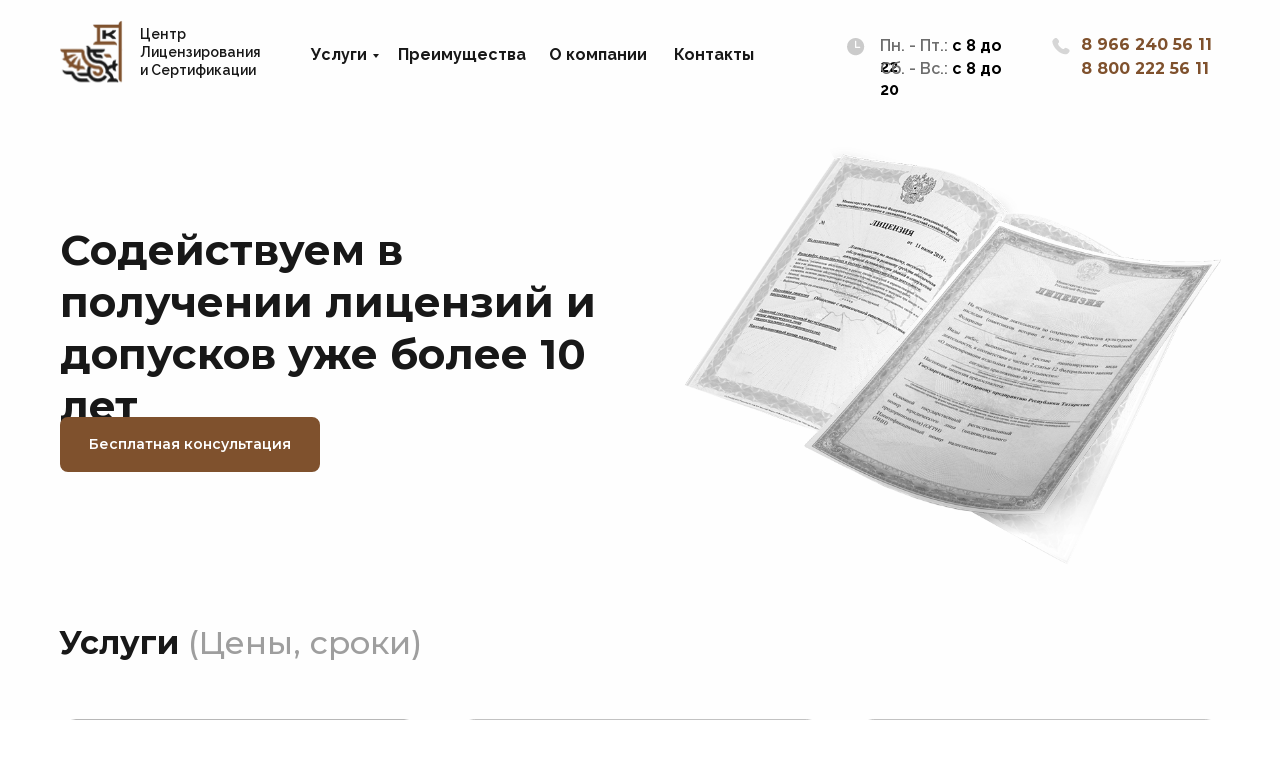

--- FILE ---
content_type: text/html; charset=UTF-8
request_url: https://cls24.ru/
body_size: 69875
content:
<!DOCTYPE html> <html> <head> <meta charset="utf-8" /> <meta http-equiv="Content-Type" content="text/html; charset=utf-8" /> <meta name="viewport" content="width=device-width, initial-scale=1.0" /> <!--metatextblock--> <title>Центр Лицензирования и Сертификации</title> <meta property="og:url" content="https://cls24.ru" /> <meta property="og:title" content="Центр Лицензирования и Сертификации" /> <meta property="og:description" content="" /> <meta property="og:type" content="website" /> <meta property="og:image" content="https://static.tildacdn.com/tild3763-3638-4839-b461-646162626633/__2024-04-29__082030.png" /> <link rel="canonical" href="https://cls24.ru"> <!--/metatextblock--> <meta name="format-detection" content="telephone=no" /> <meta http-equiv="x-dns-prefetch-control" content="on"> <link rel="dns-prefetch" href="https://ws.tildacdn.com"> <link rel="dns-prefetch" href="https://static.tildacdn.com"> <link rel="shortcut icon" href="https://static.tildacdn.com/img/tildafavicon.ico" type="image/x-icon" /> <!-- Assets --> <script src="https://neo.tildacdn.com/js/tilda-fallback-1.0.min.js" async charset="utf-8"></script> <link rel="stylesheet" href="https://static.tildacdn.com/css/tilda-grid-3.0.min.css" type="text/css" media="all" onerror="this.loaderr='y';"/> <link rel="stylesheet" href="https://static.tildacdn.com/ws/project7780027/tilda-blocks-page39351258.min.css?t=1753134938" type="text/css" media="all" onerror="this.loaderr='y';" /> <link rel="preconnect" href="https://fonts.gstatic.com"> <link href="https://fonts.googleapis.com/css2?family=Montserrat:wght@100..900&family=Raleway:wght@300;400;500;600;700&subset=latin,cyrillic" rel="stylesheet"> <link rel="stylesheet" href="https://static.tildacdn.com/css/tilda-animation-2.0.min.css" type="text/css" media="all" onerror="this.loaderr='y';" /> <link rel="stylesheet" href="https://static.tildacdn.com/css/tilda-popup-1.1.min.css" type="text/css" media="print" onload="this.media='all';" onerror="this.loaderr='y';" /> <noscript><link rel="stylesheet" href="https://static.tildacdn.com/css/tilda-popup-1.1.min.css" type="text/css" media="all" /></noscript> <link rel="stylesheet" href="https://static.tildacdn.com/css/tilda-forms-1.0.min.css" type="text/css" media="all" onerror="this.loaderr='y';" /> <link rel="stylesheet" href="https://static.tildacdn.com/css/tilda-menusub-1.0.min.css" type="text/css" media="print" onload="this.media='all';" onerror="this.loaderr='y';" /> <noscript><link rel="stylesheet" href="https://static.tildacdn.com/css/tilda-menusub-1.0.min.css" type="text/css" media="all" /></noscript> <script nomodule src="https://static.tildacdn.com/js/tilda-polyfill-1.0.min.js" charset="utf-8"></script> <script type="text/javascript">function t_onReady(func) {if(document.readyState!='loading') {func();} else {document.addEventListener('DOMContentLoaded',func);}}
function t_onFuncLoad(funcName,okFunc,time) {if(typeof window[funcName]==='function') {okFunc();} else {setTimeout(function() {t_onFuncLoad(funcName,okFunc,time);},(time||100));}}function t396_initialScale(t){var e=document.getElementById("rec"+t);if(e){var r=e.querySelector(".t396__artboard");if(r){var a=document.documentElement.clientWidth,i=[],l,n=r.getAttribute("data-artboard-screens");if(n){n=n.split(",");for(var o=0;o<n.length;o++)i[o]=parseInt(n[o],10)}else i=[320,480,640,960,1200];for(var o=0;o<i.length;o++){var d=i[o];a>=d&&(l=d)}var c="edit"===window.allrecords.getAttribute("data-tilda-mode"),s="center"===t396_getFieldValue(r,"valign",l,i),g="grid"===t396_getFieldValue(r,"upscale",l,i),u=t396_getFieldValue(r,"height_vh",l,i),_=t396_getFieldValue(r,"height",l,i),f=!!window.opr&&!!window.opr.addons||!!window.opera||-1!==navigator.userAgent.indexOf(" OPR/");if(!c&&s&&!g&&!u&&_&&!f){var h=parseFloat((a/l).toFixed(3)),v=[r,r.querySelector(".t396__carrier"),r.querySelector(".t396__filter")],p=Math.floor(parseInt(_,10)*h)+"px",b;r.style.setProperty("--initial-scale-height",p);for(var o=0;o<v.length;o++)v[o].style.setProperty("height","var(--initial-scale-height)");t396_scaleInitial__getElementsToScale(r).forEach((function(t){t.style.zoom=h}))}}}}function t396_scaleInitial__getElementsToScale(t){return t?Array.prototype.slice.call(t.children).filter((function(t){return t&&(t.classList.contains("t396__elem")||t.classList.contains("t396__group"))})):[]}function t396_getFieldValue(t,e,r,a){var i,l=a[a.length-1];if(!(i=r===l?t.getAttribute("data-artboard-"+e):t.getAttribute("data-artboard-"+e+"-res-"+r)))for(var n=0;n<a.length;n++){var o=a[n];if(!(o<=r)&&(i=o===l?t.getAttribute("data-artboard-"+e):t.getAttribute("data-artboard-"+e+"-res-"+o)))break}return i}window.TN_SCALE_INITIAL_VER="1.0";</script> <script src="https://static.tildacdn.com/js/tilda-scripts-3.0.min.js" charset="utf-8" defer onerror="this.loaderr='y';"></script> <script src="https://static.tildacdn.com/ws/project7780027/tilda-blocks-page39351258.min.js?t=1753134938" charset="utf-8" async onerror="this.loaderr='y';"></script> <script src="https://static.tildacdn.com/js/tilda-lazyload-1.0.min.js" charset="utf-8" async onerror="this.loaderr='y';"></script> <script src="https://static.tildacdn.com/js/tilda-animation-2.0.min.js" charset="utf-8" async onerror="this.loaderr='y';"></script> <script src="https://static.tildacdn.com/js/tilda-zero-1.1.min.js" charset="utf-8" async onerror="this.loaderr='y';"></script> <script src="https://static.tildacdn.com/js/tilda-popup-1.0.min.js" charset="utf-8" async onerror="this.loaderr='y';"></script> <script src="https://static.tildacdn.com/js/tilda-forms-1.0.min.js" charset="utf-8" async onerror="this.loaderr='y';"></script> <script src="https://static.tildacdn.com/js/tilda-submenublocks-1.0.min.js" charset="utf-8" async onerror="this.loaderr='y';"></script> <script src="https://static.tildacdn.com/js/tilda-menusub-1.0.min.js" charset="utf-8" async onerror="this.loaderr='y';"></script> <script src="https://static.tildacdn.com/js/tilda-menu-1.0.min.js" charset="utf-8" async onerror="this.loaderr='y';"></script> <script src="https://static.tildacdn.com/js/tilda-zero-forms-1.0.min.js" charset="utf-8" async onerror="this.loaderr='y';"></script> <script src="https://static.tildacdn.com/js/tilda-animation-sbs-1.0.min.js" charset="utf-8" async onerror="this.loaderr='y';"></script> <script src="https://static.tildacdn.com/js/tilda-zero-scale-1.0.min.js" charset="utf-8" async onerror="this.loaderr='y';"></script> <script src="https://static.tildacdn.com/js/tilda-skiplink-1.0.min.js" charset="utf-8" async onerror="this.loaderr='y';"></script> <script src="https://static.tildacdn.com/js/tilda-events-1.0.min.js" charset="utf-8" async onerror="this.loaderr='y';"></script> <script type="text/javascript">window.dataLayer=window.dataLayer||[];</script> <script type="text/javascript">(function() {if((/bot|google|yandex|baidu|bing|msn|duckduckbot|teoma|slurp|crawler|spider|robot|crawling|facebook/i.test(navigator.userAgent))===false&&typeof(sessionStorage)!='undefined'&&sessionStorage.getItem('visited')!=='y'&&document.visibilityState){var style=document.createElement('style');style.type='text/css';style.innerHTML='@media screen and (min-width: 980px) {.t-records {opacity: 0;}.t-records_animated {-webkit-transition: opacity ease-in-out .2s;-moz-transition: opacity ease-in-out .2s;-o-transition: opacity ease-in-out .2s;transition: opacity ease-in-out .2s;}.t-records.t-records_visible {opacity: 1;}}';document.getElementsByTagName('head')[0].appendChild(style);function t_setvisRecs(){var alr=document.querySelectorAll('.t-records');Array.prototype.forEach.call(alr,function(el) {el.classList.add("t-records_animated");});setTimeout(function() {Array.prototype.forEach.call(alr,function(el) {el.classList.add("t-records_visible");});sessionStorage.setItem("visited","y");},400);}
document.addEventListener('DOMContentLoaded',t_setvisRecs);}})();</script></head> <body class="t-body" style="margin:0;"> <!--allrecords--> <div id="allrecords" class="t-records" data-hook="blocks-collection-content-node" data-tilda-project-id="7780027" data-tilda-page-id="39351258" data-tilda-page-alias="main" data-tilda-formskey="d137769c8d07b47b08448ab657780027" data-tilda-cookie="no" data-tilda-lazy="yes" data-tilda-root-zone="com" data-tilda-project-country="RU"> <!--header--> <header id="t-header" class="t-records" data-hook="blocks-collection-content-node" data-tilda-project-id="7780027" data-tilda-page-id="48099649" data-tilda-formskey="d137769c8d07b47b08448ab657780027" data-tilda-cookie="no" data-tilda-lazy="yes" data-tilda-root-zone="com" data-tilda-project-country="RU"> <div id="rec741741917" class="r t-rec t-screenmin-640px" style=" " data-animationappear="off" data-record-type="396" data-screen-min="640px"> <!-- T396 --> <style>#rec741741917 .t396__artboard {height:110px;background-color:#fefefe;}#rec741741917 .t396__filter {height:110px;}#rec741741917 .t396__carrier{height:110px;background-position:center center;background-attachment:scroll;background-size:cover;background-repeat:no-repeat;}@media screen and (max-width:1199px) {#rec741741917 .t396__artboard,#rec741741917 .t396__filter,#rec741741917 .t396__carrier {height:150px;}#rec741741917 .t396__filter {}#rec741741917 .t396__carrier {background-attachment:scroll;}}@media screen and (max-width:959px) {#rec741741917 .t396__artboard,#rec741741917 .t396__filter,#rec741741917 .t396__carrier {height:157px;}#rec741741917 .t396__filter {}#rec741741917 .t396__carrier {background-attachment:scroll;}}@media screen and (max-width:639px) {#rec741741917 .t396__artboard,#rec741741917 .t396__filter,#rec741741917 .t396__carrier {}#rec741741917 .t396__filter {}#rec741741917 .t396__carrier {background-attachment:scroll;}}@media screen and (max-width:479px) {#rec741741917 .t396__artboard,#rec741741917 .t396__filter,#rec741741917 .t396__carrier {height:856.5px;}#rec741741917 .t396__filter {}#rec741741917 .t396__carrier {background-attachment:scroll;}}#rec741741917 .tn-elem[data-elem-id="1693922634925"]{z-index:2;top:20px;left:calc(50% - 600px + 20px);width:63px;height:auto;}#rec741741917 .tn-elem[data-elem-id="1693922634925"] .tn-atom{background-position:center center;border-color:transparent ;border-style:solid;}#rec741741917 .tn-elem[data-elem-id="1693922634925"] .tn-atom__img {}@media screen and (max-width:1199px) {#rec741741917 .tn-elem[data-elem-id="1693922634925"] {left:calc(50% - 480px + 10px);height:auto;}}@media screen and (max-width:959px) {#rec741741917 .tn-elem[data-elem-id="1693922634925"] {left:calc(50% - 320px + 11px);height:auto;}}@media screen and (max-width:639px) {}@media screen and (max-width:479px) {}#rec741741917 .tn-elem[data-elem-id="1693922746152"]{color:#181818;z-index:4;top:25px;left:calc(50% - 600px + 100px);width:138px;height:auto;}#rec741741917 .tn-elem[data-elem-id="1693922746152"] .tn-atom{color:#181818;font-size:14px;font-family:'Raleway',Arial,sans-serif;line-height:1.35;font-weight:600;background-position:center center;border-color:transparent ;border-style:solid;}@media screen and (max-width:1199px) {#rec741741917 .tn-elem[data-elem-id="1693922746152"] {left:calc(50% - 480px + 90px);height:auto;}}@media screen and (max-width:959px) {#rec741741917 .tn-elem[data-elem-id="1693922746152"] {left:calc(50% - 320px + 91px);height:auto;}}@media screen and (max-width:639px) {}@media screen and (max-width:479px) {#rec741741917 .tn-elem[data-elem-id="1693922746152"] {top:26px;width:107px;height:auto;}}#rec741741917 .tn-elem[data-elem-id="1694091531800"]{color:#181818;text-align:center;z-index:7;top:28px;left:calc(50% - 600px + 270px);width:63px;height:55px;}#rec741741917 .tn-elem[data-elem-id="1694091531800"] .tn-atom{color:#181818;font-size:16px;font-family:'Raleway',Arial,sans-serif;line-height:1.55;font-weight:700;border-radius:30px;background-position:center center;border-color:transparent ;border-style:solid;transition:background-color 0.2s ease-in-out,color 0.2s ease-in-out,border-color 0.2s ease-in-out;}@media (hover),(min-width:0\0) {#rec741741917 .tn-elem[data-elem-id="1694091531800"] .tn-atom:hover {}#rec741741917 .tn-elem[data-elem-id="1694091531800"] .tn-atom:hover {color:#9e9e9e;}}@media screen and (max-width:1199px) {#rec741741917 .tn-elem[data-elem-id="1694091531800"] {top:97px;left:calc(50% - 480px + 7px);}}@media screen and (max-width:959px) {#rec741741917 .tn-elem[data-elem-id="1694091531800"] {top:96px;left:calc(50% - 320px + 97px);}}@media screen and (max-width:639px) {#rec741741917 .tn-elem[data-elem-id="1694091531800"] {top:161px;left:calc(50% - 240px + -749px);}}@media screen and (max-width:479px) {}#rec741741917 .tn-elem[data-elem-id="1694091544589"]{color:#181818;text-align:center;z-index:8;top:28px;left:calc(50% - 600px + 358px);width:124px;height:55px;}#rec741741917 .tn-elem[data-elem-id="1694091544589"] .tn-atom{color:#181818;font-size:16px;font-family:'Raleway',Arial,sans-serif;line-height:1.55;font-weight:700;border-radius:30px;background-position:center center;border-color:transparent ;border-style:solid;transition:background-color 0.2s ease-in-out,color 0.2s ease-in-out,border-color 0.2s ease-in-out;}@media (hover),(min-width:0\0) {#rec741741917 .tn-elem[data-elem-id="1694091544589"] .tn-atom:hover {}#rec741741917 .tn-elem[data-elem-id="1694091544589"] .tn-atom:hover {color:#9e9e9e;}}@media screen and (max-width:1199px) {#rec741741917 .tn-elem[data-elem-id="1694091544589"] {top:97px;left:calc(50% - 480px + 95px);}}@media screen and (max-width:959px) {#rec741741917 .tn-elem[data-elem-id="1694091544589"] {top:96px;left:calc(50% - 320px + 185px);}}@media screen and (max-width:639px) {#rec741741917 .tn-elem[data-elem-id="1694091544589"] {top:161px;left:calc(50% - 240px + -661px);}}@media screen and (max-width:479px) {}#rec741741917 .tn-elem[data-elem-id="1693923030150"]{z-index:3;top:38px;left:calc(50% - 600px + 807px);width:18px;height:auto;}#rec741741917 .tn-elem[data-elem-id="1693923030150"] .tn-atom{background-position:center center;border-color:transparent ;border-style:solid;}#rec741741917 .tn-elem[data-elem-id="1693923030150"] .tn-atom__img {}@media screen and (max-width:1199px) {#rec741741917 .tn-elem[data-elem-id="1693923030150"] {top:33px;left:calc(50% - 480px + 566px);height:auto;}}@media screen and (max-width:959px) {#rec741741917 .tn-elem[data-elem-id="1693923030150"] {top:34px;left:calc(50% - 320px + 267px);height:auto;}}@media screen and (max-width:639px) {#rec741741917 .tn-elem[data-elem-id="1693923030150"] {top:134px;left:calc(50% - 240px + 52px);height:auto;}}@media screen and (max-width:479px) {#rec741741917 .tn-elem[data-elem-id="1693923030150"] {left:calc(50% - 160px + 69px);height:auto;}}#rec741741917 .tn-elem[data-elem-id="1693923044171"]{color:#000000;z-index:5;top:35px;left:calc(50% - 600px + 840px);width:141px;height:auto;}#rec741741917 .tn-elem[data-elem-id="1693923044171"] .tn-atom{color:#000000;font-size:16px;font-family:'Raleway',Arial,sans-serif;line-height:1.35;font-weight:600;background-position:center center;border-color:transparent ;border-style:solid;}@media screen and (max-width:1199px) {#rec741741917 .tn-elem[data-elem-id="1693923044171"] {top:30px;left:calc(50% - 480px + 599px);height:auto;}}@media screen and (max-width:959px) {#rec741741917 .tn-elem[data-elem-id="1693923044171"] {top:31px;left:calc(50% - 320px + 300px);height:auto;}}@media screen and (max-width:639px) {#rec741741917 .tn-elem[data-elem-id="1693923044171"] {top:131px;left:calc(50% - 240px + 85px);height:auto;}}@media screen and (max-width:479px) {#rec741741917 .tn-elem[data-elem-id="1693923044171"] {left:calc(50% - 160px + 102px);height:auto;}}#rec741741917 .tn-elem[data-elem-id="1693922760676"]{color:#000000;z-index:6;top:58px;left:calc(50% - 600px + 840px);width:141px;height:auto;}#rec741741917 .tn-elem[data-elem-id="1693922760676"] .tn-atom{color:#000000;font-size:16px;font-family:'Raleway',Arial,sans-serif;line-height:1.35;font-weight:600;background-position:center center;border-color:transparent ;border-style:solid;}@media screen and (max-width:1199px) {#rec741741917 .tn-elem[data-elem-id="1693922760676"] {top:53px;left:calc(50% - 480px + 599px);height:auto;}}@media screen and (max-width:959px) {#rec741741917 .tn-elem[data-elem-id="1693922760676"] {top:54px;left:calc(50% - 320px + 300px);height:auto;}}@media screen and (max-width:639px) {#rec741741917 .tn-elem[data-elem-id="1693922760676"] {top:154px;left:calc(50% - 240px + 85px);height:auto;}}@media screen and (max-width:479px) {#rec741741917 .tn-elem[data-elem-id="1693922760676"] {left:calc(50% - 160px + 102px);height:auto;}}#rec741741917 .tn-elem[data-elem-id="1694091558558"]{color:#181818;text-align:center;z-index:9;top:28px;left:calc(50% - 600px + 507px);width:101px;height:55px;}#rec741741917 .tn-elem[data-elem-id="1694091558558"] .tn-atom{color:#181818;font-size:16px;font-family:'Raleway',Arial,sans-serif;line-height:1.55;font-weight:700;border-radius:30px;background-position:center center;border-color:transparent ;border-style:solid;transition:background-color 0.2s ease-in-out,color 0.2s ease-in-out,border-color 0.2s ease-in-out;}@media (hover),(min-width:0\0) {#rec741741917 .tn-elem[data-elem-id="1694091558558"] .tn-atom:hover {}#rec741741917 .tn-elem[data-elem-id="1694091558558"] .tn-atom:hover {color:#9e9e9e;}}@media screen and (max-width:1199px) {#rec741741917 .tn-elem[data-elem-id="1694091558558"] {top:97px;left:calc(50% - 480px + 244px);}}@media screen and (max-width:959px) {#rec741741917 .tn-elem[data-elem-id="1694091558558"] {top:96px;left:calc(50% - 320px + 334px);}}@media screen and (max-width:639px) {#rec741741917 .tn-elem[data-elem-id="1694091558558"] {top:161px;left:calc(50% - 240px + -512px);}}@media screen and (max-width:479px) {}#rec741741917 .tn-elem[data-elem-id="1694091505197"]{color:#181818;text-align:center;z-index:10;top:28px;left:calc(50% - 600px + 633px);width:82px;height:55px;}#rec741741917 .tn-elem[data-elem-id="1694091505197"] .tn-atom{color:#181818;font-size:16px;font-family:'Raleway',Arial,sans-serif;line-height:1.55;font-weight:700;border-radius:30px;background-position:center center;border-color:transparent ;border-style:solid;transition:background-color 0.2s ease-in-out,color 0.2s ease-in-out,border-color 0.2s ease-in-out;}@media (hover),(min-width:0\0) {#rec741741917 .tn-elem[data-elem-id="1694091505197"] .tn-atom:hover {}#rec741741917 .tn-elem[data-elem-id="1694091505197"] .tn-atom:hover {color:#9e9e9e;}}@media screen and (max-width:1199px) {#rec741741917 .tn-elem[data-elem-id="1694091505197"] {top:97px;left:calc(50% - 480px + 370px);}}@media screen and (max-width:959px) {#rec741741917 .tn-elem[data-elem-id="1694091505197"] {top:96px;left:calc(50% - 320px + 460px);}}@media screen and (max-width:639px) {#rec741741917 .tn-elem[data-elem-id="1694091505197"] {top:161px;left:calc(50% - 240px + -386px);}}@media screen and (max-width:479px) {}#rec741741917 .tn-elem[data-elem-id="1714369022541"]{z-index:14;top:20px;left:calc(50% - 600px + -2000px);width:100px;height:1px;}#rec741741917 .tn-elem[data-elem-id="1714369022541"] .tn-atom{background-color:#c3c3c3;background-position:center center;border-color:transparent ;border-style:solid;}@media screen and (max-width:1199px) {#rec741741917 .tn-elem[data-elem-id="1714369022541"] {top:98px;left:calc(50% - 480px + -40px);width:1200px;}}@media screen and (max-width:959px) {#rec741741917 .tn-elem[data-elem-id="1714369022541"] {top:100px;}}@media screen and (max-width:639px) {}@media screen and (max-width:479px) {}#rec741741917 .tn-elem[data-elem-id="1693922881125"]{z-index:11;top:36px;left:calc(50% - 600px + 1008px);width:24px;height:auto;}#rec741741917 .tn-elem[data-elem-id="1693922881125"] .tn-atom{background-position:center center;border-color:transparent ;border-style:solid;}#rec741741917 .tn-elem[data-elem-id="1693922881125"] .tn-atom__img {}@media screen and (max-width:1199px) {#rec741741917 .tn-elem[data-elem-id="1693922881125"] {top:33px;left:calc(50% - 480px + 777px);height:auto;}}@media screen and (max-width:959px) {#rec741741917 .tn-elem[data-elem-id="1693922881125"] {top:34px;left:calc(50% - 320px + 460px);height:auto;}}@media screen and (max-width:639px) {#rec741741917 .tn-elem[data-elem-id="1693922881125"] {top:134px;left:calc(50% - 240px + 263px);height:auto;}}@media screen and (max-width:479px) {#rec741741917 .tn-elem[data-elem-id="1693922881125"] {top:196px;left:calc(50% - 160px + 68px);height:auto;}}#rec741741917 .tn-elem[data-elem-id="1693923116080"]{color:#7f512d;z-index:12;top:33px;left:calc(50% - 600px + 1041px);width:141px;height:auto;}#rec741741917 .tn-elem[data-elem-id="1693923116080"] .tn-atom{color:#7f512d;font-size:16px;font-family:'Montserrat',Arial,sans-serif;line-height:1.55;font-weight:700;background-position:center center;border-color:transparent ;border-style:solid;}@media screen and (max-width:1199px) {#rec741741917 .tn-elem[data-elem-id="1693923116080"] {top:30px;left:calc(50% - 480px + 810px);height:auto;}}@media screen and (max-width:959px) {#rec741741917 .tn-elem[data-elem-id="1693923116080"] {top:31px;left:calc(50% - 320px + 493px);height:auto;}}@media screen and (max-width:639px) {#rec741741917 .tn-elem[data-elem-id="1693923116080"] {top:131px;left:calc(50% - 240px + 296px);height:auto;}}@media screen and (max-width:479px) {#rec741741917 .tn-elem[data-elem-id="1693923116080"] {top:193px;left:calc(50% - 160px + 101px);height:auto;}}</style> <div class='t396'> <div class="t396__artboard" data-artboard-recid="741741917" data-artboard-screens="320,480,640,960,1200" data-artboard-height="110" data-artboard-valign="center" data-artboard-upscale="grid" data-artboard-height-res-320="856.5" data-artboard-height-res-640="157" data-artboard-height-res-960="150"> <div class="t396__carrier" data-artboard-recid="741741917"></div> <div class="t396__filter" data-artboard-recid="741741917"></div> <div class='t396__elem tn-elem tn-elem__7417419171693922634925' data-elem-id='1693922634925' data-elem-type='image' data-field-top-value="20" data-field-left-value="20" data-field-width-value="63" data-field-axisy-value="top" data-field-axisx-value="left" data-field-container-value="grid" data-field-topunits-value="px" data-field-leftunits-value="px" data-field-heightunits-value="" data-field-widthunits-value="px" data-field-left-res-640-value="11" data-field-left-res-960-value="10"> <a class='tn-atom' href="/main"> <img class='tn-atom__img t-img' data-original='https://static.tildacdn.com/tild3165-3361-4436-b039-636233626466/photo.svg'
src='https://static.tildacdn.com/tild3165-3361-4436-b039-636233626466/photo.svg'
alt='' imgfield='tn_img_1693922634925'
/> </a> </div> <div class='t396__elem tn-elem tn-elem__7417419171693922746152' data-elem-id='1693922746152' data-elem-type='text' data-field-top-value="25" data-field-left-value="100" data-field-width-value="138" data-field-axisy-value="top" data-field-axisx-value="left" data-field-container-value="grid" data-field-topunits-value="px" data-field-leftunits-value="px" data-field-heightunits-value="" data-field-widthunits-value="px" data-field-top-res-320-value="26" data-field-width-res-320-value="107" data-field-left-res-640-value="91" data-field-left-res-960-value="90"> <div class='tn-atom'><a href="/main"style="color: inherit">Центр Лицензирования<br>и Сертификации</a></div> </div> <div class='t396__elem tn-elem tn-elem__7417419171694091531800' data-elem-id='1694091531800' data-elem-type='button' data-field-top-value="28" data-field-left-value="270" data-field-height-value="55" data-field-width-value="63" data-field-axisy-value="top" data-field-axisx-value="left" data-field-container-value="grid" data-field-topunits-value="px" data-field-leftunits-value="px" data-field-heightunits-value="px" data-field-widthunits-value="px" data-field-top-res-480-value="161" data-field-left-res-480-value="-749" data-field-top-res-640-value="96" data-field-left-res-640-value="97" data-field-top-res-960-value="97" data-field-left-res-960-value="7"> <a class='tn-atom' href="#submenu:more">Услуги</a> </div> <div class='t396__elem tn-elem tn-elem__7417419171694091544589' data-elem-id='1694091544589' data-elem-type='button' data-field-top-value="28" data-field-left-value="358" data-field-height-value="55" data-field-width-value="124" data-field-axisy-value="top" data-field-axisx-value="left" data-field-container-value="grid" data-field-topunits-value="px" data-field-leftunits-value="px" data-field-heightunits-value="px" data-field-widthunits-value="px" data-field-top-res-480-value="161" data-field-left-res-480-value="-661" data-field-top-res-640-value="96" data-field-left-res-640-value="185" data-field-top-res-960-value="97" data-field-left-res-960-value="95"> <a class='tn-atom' href="/main#rec636394420">Преимущества</a> </div> <div class='t396__elem tn-elem tn-elem__7417419171693923030150' data-elem-id='1693923030150' data-elem-type='image' data-field-top-value="38" data-field-left-value="807" data-field-width-value="18" data-field-axisy-value="top" data-field-axisx-value="left" data-field-container-value="grid" data-field-topunits-value="px" data-field-leftunits-value="px" data-field-heightunits-value="" data-field-widthunits-value="px" data-field-left-res-320-value="69" data-field-top-res-480-value="134" data-field-left-res-480-value="52" data-field-top-res-640-value="34" data-field-left-res-640-value="267" data-field-top-res-960-value="33" data-field-left-res-960-value="566"> <div class='tn-atom'> <img class='tn-atom__img t-img' data-original='https://static.tildacdn.com/tild3362-6466-4630-b633-653831646331/photo.svg'
src='https://static.tildacdn.com/tild3362-6466-4630-b633-653831646331/photo.svg'
alt='' imgfield='tn_img_1693923030150'
/> </div> </div> <div class='t396__elem tn-elem tn-elem__7417419171693923044171' data-elem-id='1693923044171' data-elem-type='text' data-field-top-value="35" data-field-left-value="840" data-field-width-value="141" data-field-axisy-value="top" data-field-axisx-value="left" data-field-container-value="grid" data-field-topunits-value="px" data-field-leftunits-value="px" data-field-heightunits-value="" data-field-widthunits-value="px" data-field-left-res-320-value="102" data-field-top-res-480-value="131" data-field-left-res-480-value="85" data-field-top-res-640-value="31" data-field-left-res-640-value="300" data-field-top-res-960-value="30" data-field-left-res-960-value="599"> <div class='tn-atom'field='tn_text_1693923044171'><span style="color: rgb(109, 109, 109);">Пн. - Пт.:</span> <span style="font-weight: 700;">с 8 до 22</span></div> </div> <div class='t396__elem tn-elem tn-elem__7417419171693922760676' data-elem-id='1693922760676' data-elem-type='text' data-field-top-value="58" data-field-left-value="840" data-field-width-value="141" data-field-axisy-value="top" data-field-axisx-value="left" data-field-container-value="grid" data-field-topunits-value="px" data-field-leftunits-value="px" data-field-heightunits-value="" data-field-widthunits-value="px" data-field-left-res-320-value="102" data-field-top-res-480-value="154" data-field-left-res-480-value="85" data-field-top-res-640-value="54" data-field-left-res-640-value="300" data-field-top-res-960-value="53" data-field-left-res-960-value="599"> <div class='tn-atom'field='tn_text_1693922760676'><span style="color: rgb(109, 109, 109);">Сб. - Вс.:</span> <span style="font-weight: 700;">с 8 до 20</span></div> </div> <div class='t396__elem tn-elem tn-elem__7417419171694091558558' data-elem-id='1694091558558' data-elem-type='button' data-field-top-value="28" data-field-left-value="507" data-field-height-value="55" data-field-width-value="101" data-field-axisy-value="top" data-field-axisx-value="left" data-field-container-value="grid" data-field-topunits-value="px" data-field-leftunits-value="px" data-field-heightunits-value="px" data-field-widthunits-value="px" data-field-top-res-480-value="161" data-field-left-res-480-value="-512" data-field-top-res-640-value="96" data-field-left-res-640-value="334" data-field-top-res-960-value="97" data-field-left-res-960-value="244"> <a class='tn-atom' href="https://cls24.ru/page48100303.html">О компании</a> </div> <div class='t396__elem tn-elem tn-elem__7417419171694091505197' data-elem-id='1694091505197' data-elem-type='button' data-field-top-value="28" data-field-left-value="633" data-field-height-value="55" data-field-width-value="82" data-field-axisy-value="top" data-field-axisx-value="left" data-field-container-value="grid" data-field-topunits-value="px" data-field-leftunits-value="px" data-field-heightunits-value="px" data-field-widthunits-value="px" data-field-top-res-480-value="161" data-field-left-res-480-value="-386" data-field-top-res-640-value="96" data-field-left-res-640-value="460" data-field-top-res-960-value="97" data-field-left-res-960-value="370"> <a class='tn-atom' href="https://cls24.ru/page48099423.html">Контакты</a> </div> <div class='t396__elem tn-elem tn-elem__7417419171714369022541' data-elem-id='1714369022541' data-elem-type='shape' data-field-top-value="20" data-field-left-value="-2000" data-field-height-value="1" data-field-width-value="100" data-field-axisy-value="top" data-field-axisx-value="left" data-field-container-value="grid" data-field-topunits-value="px" data-field-leftunits-value="px" data-field-heightunits-value="px" data-field-widthunits-value="px" data-field-top-res-640-value="100" data-field-top-res-960-value="98" data-field-left-res-960-value="-40" data-field-width-res-960-value="1200"> <div class='tn-atom'> </div> </div> <div class='t396__elem tn-elem tn-elem__7417419171693922881125' data-elem-id='1693922881125' data-elem-type='image' data-field-top-value="36" data-field-left-value="1008" data-field-width-value="24" data-field-axisy-value="top" data-field-axisx-value="left" data-field-container-value="grid" data-field-topunits-value="px" data-field-leftunits-value="px" data-field-heightunits-value="" data-field-widthunits-value="px" data-field-top-res-320-value="196" data-field-left-res-320-value="68" data-field-top-res-480-value="134" data-field-left-res-480-value="263" data-field-top-res-640-value="34" data-field-left-res-640-value="460" data-field-top-res-960-value="33" data-field-left-res-960-value="777"> <div class='tn-atom'> <img class='tn-atom__img t-img' data-original='https://static.tildacdn.com/tild3562-3035-4165-a334-656466306232/photo.svg'
src='https://static.tildacdn.com/tild3562-3035-4165-a334-656466306232/photo.svg'
alt='' imgfield='tn_img_1693922881125'
/> </div> </div> <div class='t396__elem tn-elem tn-elem__7417419171693923116080' data-elem-id='1693923116080' data-elem-type='text' data-field-top-value="33" data-field-left-value="1041" data-field-width-value="141" data-field-axisy-value="top" data-field-axisx-value="left" data-field-container-value="grid" data-field-topunits-value="px" data-field-leftunits-value="px" data-field-heightunits-value="" data-field-widthunits-value="px" data-field-top-res-320-value="193" data-field-left-res-320-value="101" data-field-top-res-480-value="131" data-field-left-res-480-value="296" data-field-top-res-640-value="31" data-field-left-res-640-value="493" data-field-top-res-960-value="30" data-field-left-res-960-value="810"> <div class='tn-atom'><a href="Tel:88002405611"style="color: inherit">8 966 240 56 11<br>8 800 222 56 11</a></div> </div> </div> </div> <script>t_onReady(function() {t_onFuncLoad('t396_init',function() {t396_init('741741917');});});</script> <!-- /T396 --> </div> <div id="rec742433745" class="r t-rec" style=" " data-animationappear="off" data-record-type="794"> <!-- T794 --> <div class="t794" data-tooltip-hook="#submenu:more" data-tooltip-margin="15px" data-add-arrow="on"> <div class="t794__tooltip-menu"> <div class="t794__tooltip-menu-corner"></div> <div class="t794__content"> <ul class="t794__list" role="menu" aria-label=""> <li class="t794__list_item t-submenublocks__item t-name t-name_xs"> <a class="t794__typo t794__typo_742433745 t794__link t-name t-name_xs"
role="menuitem"
href="https://cls24.ru/page48015477.html"
style="font-size:16px;font-weight:600;font-family:'Raleway';" data-menu-item-number="1">Вступление в СРО</a> </li> <li class="t794__list_item t-submenublocks__item t-name t-name_xs"> <a class="t794__typo t794__typo_742433745 t794__link t-name t-name_xs"
role="menuitem"
href="https://cls24.ru/page48104331.html"
style="font-size:16px;font-weight:600;font-family:'Raleway';" data-menu-item-number="2">НОСТРОЙ НОПРИЗ</a> </li> </ul> </div> </div> </div> <script>t_onReady(function() {t_onFuncLoad('t794_init',function() {t794_init('742433745');});});</script> <style>#rec742433745 .t794__tooltip-menu,a[data-tooltip-menu-id="742433745"] + .t794__tooltip-menu{background-color:#ffffff;text-align:left;max-width:220px;border-radius:8px;border:1px solid #dadada;}#rec742433745 .t794__content{background-color:#ffffff;border-radius:8px;}#rec742433745 .t794__tooltip-menu-corner{background-color:#ffffff;top:-7.5px;border-color:#dadada;border-width:1px;border-style:solid;}@media screen and (max-width:980px){a[data-tooltip-menu-id="742433745"] + .t794__tooltip-menu{max-width:100%;}}</style> <style>#rec742433745 .t794__typo.t-active,a[data-tooltip-menu-id="742433745"] + .t794__tooltip-menu .t794__typo.t-active{color:#7f512d !important;}</style> <style>#rec742433745 .t794__typo:not(.t-active):hover{color:#7f512d !important;}</style> <style>@media screen and (max-width:480px){.t794__typo_742433745{font-size:14px !important;}}</style> <style>#rec742433745 .t794__tooltip-menu,a[data-tooltip-menu-id="742433745"] + .t794__tooltip-menu {box-shadow:0px 0px rgba(0,0,0,0);}</style> </div> <div id="rec741742516" class="r t-rec t-rec_pt_0 t-rec_pb_0 t-screenmax-640px" style="padding-top:0px;padding-bottom:0px; " data-animationappear="off" data-record-type="450" data-screen-max="640px"> <div class="t450__menu__content "
style="top:30px; right: 45px; left: auto;" data-menu="yes" data-appearoffset="" data-hideoffset=""> <div class="t450__burger_container t450__small "> <div class="t450__burger_bg t450__burger_cirqle"
style="background-color:#181818; opacity:1;"> </div> <button type="button"
class="t-menuburger t-menuburger_second t-menuburger__small"
aria-label="Навигационное меню"
aria-expanded="false"> <span style="background-color:#ffffff;"></span> <span style="background-color:#ffffff;"></span> <span style="background-color:#ffffff;"></span> <span style="background-color:#ffffff;"></span> </button> <script>function t_menuburger_init(recid) {var rec=document.querySelector('#rec' + recid);if(!rec) return;var burger=rec.querySelector('.t-menuburger');if(!burger) return;var isSecondStyle=burger.classList.contains('t-menuburger_second');if(isSecondStyle&&!window.isMobile&&!('ontouchend' in document)) {burger.addEventListener('mouseenter',function() {if(burger.classList.contains('t-menuburger-opened')) return;burger.classList.remove('t-menuburger-unhovered');burger.classList.add('t-menuburger-hovered');});burger.addEventListener('mouseleave',function() {if(burger.classList.contains('t-menuburger-opened')) return;burger.classList.remove('t-menuburger-hovered');burger.classList.add('t-menuburger-unhovered');setTimeout(function() {burger.classList.remove('t-menuburger-unhovered');},300);});}
burger.addEventListener('click',function() {if(!burger.closest('.tmenu-mobile')&&!burger.closest('.t450__burger_container')&&!burger.closest('.t466__container')&&!burger.closest('.t204__burger')&&!burger.closest('.t199__js__menu-toggler')) {burger.classList.toggle('t-menuburger-opened');burger.classList.remove('t-menuburger-unhovered');}});var menu=rec.querySelector('[data-menu="yes"]');if(!menu) return;var menuLinks=menu.querySelectorAll('.t-menu__link-item');var submenuClassList=['t978__menu-link_hook','t978__tm-link','t966__tm-link','t794__tm-link','t-menusub__target-link'];Array.prototype.forEach.call(menuLinks,function(link) {link.addEventListener('click',function() {var isSubmenuHook=submenuClassList.some(function(submenuClass) {return link.classList.contains(submenuClass);});if(isSubmenuHook) return;burger.classList.remove('t-menuburger-opened');});});menu.addEventListener('clickedAnchorInTooltipMenu',function() {burger.classList.remove('t-menuburger-opened');});}
t_onReady(function() {t_onFuncLoad('t_menuburger_init',function(){t_menuburger_init('741742516');});});</script> <style>.t-menuburger{position:relative;flex-shrink:0;width:28px;height:20px;padding:0;border:none;background-color:transparent;outline:none;-webkit-transform:rotate(0deg);transform:rotate(0deg);transition:transform .5s ease-in-out;cursor:pointer;z-index:999;}.t-menuburger span{display:block;position:absolute;width:100%;opacity:1;left:0;-webkit-transform:rotate(0deg);transform:rotate(0deg);transition:.25s ease-in-out;height:3px;background-color:#000;}.t-menuburger span:nth-child(1){top:0px;}.t-menuburger span:nth-child(2),.t-menuburger span:nth-child(3){top:8px;}.t-menuburger span:nth-child(4){top:16px;}.t-menuburger__big{width:42px;height:32px;}.t-menuburger__big span{height:5px;}.t-menuburger__big span:nth-child(2),.t-menuburger__big span:nth-child(3){top:13px;}.t-menuburger__big span:nth-child(4){top:26px;}.t-menuburger__small{width:22px;height:14px;}.t-menuburger__small span{height:2px;}.t-menuburger__small span:nth-child(2),.t-menuburger__small span:nth-child(3){top:6px;}.t-menuburger__small span:nth-child(4){top:12px;}.t-menuburger-opened span:nth-child(1){top:8px;width:0%;left:50%;}.t-menuburger-opened span:nth-child(2){-webkit-transform:rotate(45deg);transform:rotate(45deg);}.t-menuburger-opened span:nth-child(3){-webkit-transform:rotate(-45deg);transform:rotate(-45deg);}.t-menuburger-opened span:nth-child(4){top:8px;width:0%;left:50%;}.t-menuburger-opened.t-menuburger__big span:nth-child(1){top:6px;}.t-menuburger-opened.t-menuburger__big span:nth-child(4){top:18px;}.t-menuburger-opened.t-menuburger__small span:nth-child(1),.t-menuburger-opened.t-menuburger__small span:nth-child(4){top:6px;}@media (hover),(min-width:0\0){.t-menuburger_first:hover span:nth-child(1){transform:translateY(1px);}.t-menuburger_first:hover span:nth-child(4){transform:translateY(-1px);}.t-menuburger_first.t-menuburger__big:hover span:nth-child(1){transform:translateY(3px);}.t-menuburger_first.t-menuburger__big:hover span:nth-child(4){transform:translateY(-3px);}}.t-menuburger_second span:nth-child(2),.t-menuburger_second span:nth-child(3){width:80%;left:20%;right:0;}@media (hover),(min-width:0\0){.t-menuburger_second.t-menuburger-hovered span:nth-child(2),.t-menuburger_second.t-menuburger-hovered span:nth-child(3){animation:t-menuburger-anim 0.3s ease-out normal forwards;}.t-menuburger_second.t-menuburger-unhovered span:nth-child(2),.t-menuburger_second.t-menuburger-unhovered span:nth-child(3){animation:t-menuburger-anim2 0.3s ease-out normal forwards;}}.t-menuburger_second.t-menuburger-opened span:nth-child(2),.t-menuburger_second.t-menuburger-opened span:nth-child(3){left:0;right:0;width:100%!important;}.t-menuburger_third span:nth-child(4){width:70%;left:unset;right:0;}@media (hover),(min-width:0\0){.t-menuburger_third:not(.t-menuburger-opened):hover span:nth-child(4){width:100%;}}.t-menuburger_third.t-menuburger-opened span:nth-child(4){width:0!important;right:50%;}.t-menuburger_fourth{height:12px;}.t-menuburger_fourth.t-menuburger__small{height:8px;}.t-menuburger_fourth.t-menuburger__big{height:18px;}.t-menuburger_fourth span:nth-child(2),.t-menuburger_fourth span:nth-child(3){top:4px;opacity:0;}.t-menuburger_fourth span:nth-child(4){top:8px;}.t-menuburger_fourth.t-menuburger__small span:nth-child(2),.t-menuburger_fourth.t-menuburger__small span:nth-child(3){top:3px;}.t-menuburger_fourth.t-menuburger__small span:nth-child(4){top:6px;}.t-menuburger_fourth.t-menuburger__small span:nth-child(2),.t-menuburger_fourth.t-menuburger__small span:nth-child(3){top:3px;}.t-menuburger_fourth.t-menuburger__small span:nth-child(4){top:6px;}.t-menuburger_fourth.t-menuburger__big span:nth-child(2),.t-menuburger_fourth.t-menuburger__big span:nth-child(3){top:6px;}.t-menuburger_fourth.t-menuburger__big span:nth-child(4){top:12px;}@media (hover),(min-width:0\0){.t-menuburger_fourth:not(.t-menuburger-opened):hover span:nth-child(1){transform:translateY(1px);}.t-menuburger_fourth:not(.t-menuburger-opened):hover span:nth-child(4){transform:translateY(-1px);}.t-menuburger_fourth.t-menuburger__big:not(.t-menuburger-opened):hover span:nth-child(1){transform:translateY(3px);}.t-menuburger_fourth.t-menuburger__big:not(.t-menuburger-opened):hover span:nth-child(4){transform:translateY(-3px);}}.t-menuburger_fourth.t-menuburger-opened span:nth-child(1),.t-menuburger_fourth.t-menuburger-opened span:nth-child(4){top:4px;}.t-menuburger_fourth.t-menuburger-opened span:nth-child(2),.t-menuburger_fourth.t-menuburger-opened span:nth-child(3){opacity:1;}@keyframes t-menuburger-anim{0%{width:80%;left:20%;right:0;}50%{width:100%;left:0;right:0;}100%{width:80%;left:0;right:20%;}}@keyframes t-menuburger-anim2{0%{width:80%;left:0;}50%{width:100%;right:0;left:0;}100%{width:80%;left:20%;right:0;}}</style> </div> </div> <!-- t450 --> <div id="nav741742516marker"></div> <div class="t450__overlay"> <div class="t450__overlay_bg"
style=" opacity:0.50;"> </div> </div> <div id="nav741742516" class="t450 " data-tooltip-hook="#menuopen"
style="max-width: 260px;background-color: #fefefe;"> <button type="button"
class="t450__close-button t450__close t450_opened "
style="background-color: #fefefe;"
aria-label="Закрыть меню"> <div class="t450__close_icon"> <span style="background-color:#181818;"></span> <span style="background-color:#181818;"></span> <span style="background-color:#181818;"></span> <span style="background-color:#181818;"></span> </div> </button> <div class="t450__container t-align_left"> <div class="t450__top"> <nav class="t450__menu"> <ul role="list" class="t450__list t-menu__list"> <li class="t450__list_item"> <a class="t-menu__link-item t450__link-item_submenu"
href=""
aria-expanded="false" role="button" data-menu-submenu-hook="link_sub1_741742516" data-menu-item-number="1">
Услуги
</a> <div class="t-menusub" data-submenu-hook="link_sub1_741742516" data-submenu-margin="15px" data-add-submenu-arrow=""> <div class="t-menusub__menu"> <div class="t-menusub__content"> <ul role="list" class="t-menusub__list"> <li class="t-menusub__list-item t-name t-name_xs"> <a class="t-menusub__link-item t-name t-name_xs"
href="/page48015477.html" data-menu-item-number="1">Вступление в СРО</a> </li> <li class="t-menusub__list-item t-name t-name_xs"> <a class="t-menusub__link-item t-name t-name_xs"
href="/page48104331.html" data-menu-item-number="1">Нострой Ноприз</a> </li> </ul> </div> </div> </div> </li> <li class="t450__list_item"> <a class="t-menu__link-item "
href="/main#rec636394420" data-menu-submenu-hook="" data-menu-item-number="2">
Преимущества
</a> </li> <li class="t450__list_item"> <a class="t-menu__link-item "
href="https://cls24.ru/page48100303.html" data-menu-submenu-hook="" data-menu-item-number="3">
О компании
</a> </li> <li class="t450__list_item"> <a class="t-menu__link-item "
href="https://cls24.ru/page48099423.html" data-menu-submenu-hook="" data-menu-item-number="4">
Контакты
</a> </li> </ul> </nav> </div> <div class="t450__rightside"> </div> </div> </div> <script>t_onReady(function() {var rec=document.querySelector('#rec741742516');if(!rec) return;rec.setAttribute('data-animationappear','off');rec.style.opacity=1;t_onFuncLoad('t450_initMenu',function() {t450_initMenu('741742516');});});</script> <style>#rec741742516 .t-menu__link-item{}@supports (overflow:-webkit-marquee) and (justify-content:inherit){#rec741742516 .t-menu__link-item,#rec741742516 .t-menu__link-item.t-active{opacity:1 !important;}}</style> <script>t_onReady(function() {setTimeout(function(){t_onFuncLoad('t_menusub_init',function() {t_menusub_init('741742516');});},500);});</script> <style>@media screen and (max-width:980px){#rec741742516 .t-menusub__menu .t-menusub__link-item{color:#181818 !important;}#rec741742516 .t-menusub__menu .t-menusub__link-item.t-active{color:#181818 !important;}}</style> <style> #rec741742516 a.t-menusub__link-item{color:#181818;}</style> <style> #rec741742516 a.t-menu__link-item{font-size:24px;color:#181818;}</style> </div> </header> <!--/header--> <div id="rec636593705" class="r t-rec t-screenmin-640px" style=" " data-animationappear="off" data-record-type="396" data-screen-min="640px"> <!-- T396 --> <style>#rec636593705 .t396__artboard {height:480px;background-color:#fefefe;}#rec636593705 .t396__filter {height:480px;}#rec636593705 .t396__carrier{height:480px;background-position:center center;background-attachment:scroll;background-size:cover;background-repeat:no-repeat;}@media screen and (max-width:1199px) {#rec636593705 .t396__artboard,#rec636593705 .t396__filter,#rec636593705 .t396__carrier {height:410px;}#rec636593705 .t396__filter {}#rec636593705 .t396__carrier {background-attachment:scroll;}}@media screen and (max-width:959px) {#rec636593705 .t396__artboard,#rec636593705 .t396__filter,#rec636593705 .t396__carrier {height:667px;}#rec636593705 .t396__filter {}#rec636593705 .t396__carrier {background-attachment:scroll;}}@media screen and (max-width:639px) {#rec636593705 .t396__artboard,#rec636593705 .t396__filter,#rec636593705 .t396__carrier {}#rec636593705 .t396__filter {}#rec636593705 .t396__carrier {background-attachment:scroll;}}@media screen and (max-width:479px) {#rec636593705 .t396__artboard,#rec636593705 .t396__filter,#rec636593705 .t396__carrier {height:656px;}#rec636593705 .t396__filter {}#rec636593705 .t396__carrier {background-attachment:scroll;}}#rec636593705 .tn-elem[data-elem-id="1693923173885"]{z-index:2;top:-315px;left:calc(50% - 600px + 682px);width:633px;height:633px;}@media (min-width:1200px) {#rec636593705 .tn-elem.t396__elem--anim-hidden[data-elem-id="1693923173885"] {opacity:0;}}#rec636593705 .tn-elem[data-elem-id="1693923173885"] .tn-atom{border-width:32px;border-radius:31px;background-color:#f8f8f8;background-position:center center;border-color:transparent ;border-style:solid;}#rec636593705 .tn-elem[data-elem-id="1693923173885"] .tn-atom {-webkit-transform:rotate(348deg);-moz-transform:rotate(348deg);transform:rotate(348deg);}@media screen and (max-width:1199px) {#rec636593705 .tn-elem[data-elem-id="1693923173885"] {top:-264px;left:calc(50% - 480px + 542px);}}@media screen and (max-width:959px) {#rec636593705 .tn-elem[data-elem-id="1693923173885"] {top:-801px;left:calc(50% - 320px + 598px);}}@media screen and (max-width:639px) {}@media screen and (max-width:479px) {}#rec636593705 .tn-elem[data-elem-id="1693923250949"]{color:#181818;z-index:3;top:114px;left:calc(50% - 600px + 20px);width:605px;height:auto;}#rec636593705 .tn-elem[data-elem-id="1693923250949"] .tn-atom{color:#181818;font-size:42px;font-family:'Montserrat',Arial,sans-serif;line-height:1.25;font-weight:700;background-position:center center;border-color:transparent ;border-style:solid;}@media screen and (max-width:1199px) {#rec636593705 .tn-elem[data-elem-id="1693923250949"] {top:167px;left:calc(50% - 480px + 10px);height:auto;}#rec636593705 .tn-elem[data-elem-id="1693923250949"] .tn-atom{font-size:35px;background-size:cover;}}@media screen and (max-width:959px) {#rec636593705 .tn-elem[data-elem-id="1693923250949"] {top:363px;left:calc(50% - 320px + 18px);height:auto;}#rec636593705 .tn-elem[data-elem-id="1693923250949"] {text-align:center;}}@media screen and (max-width:639px) {#rec636593705 .tn-elem[data-elem-id="1693923250949"] {top:384px;left:calc(50% - 240px + 9px);width:463px;height:auto;}#rec636593705 .tn-elem[data-elem-id="1693923250949"] .tn-atom{font-size:30px;background-size:cover;}}@media screen and (max-width:479px) {#rec636593705 .tn-elem[data-elem-id="1693923250949"] {top:51px;left:calc(50% - 160px + 30px);width:261px;height:auto;}#rec636593705 .tn-elem[data-elem-id="1693923250949"] {text-align:center;}#rec636593705 .tn-elem[data-elem-id="1693923250949"] .tn-atom{font-size:28px;background-size:cover;}}#rec636593705 .tn-elem[data-elem-id="1693923299893"]{color:#ffffff;text-align:center;z-index:4;top:307px;left:calc(50% - 600px + 20px);width:260px;height:55px;}#rec636593705 .tn-elem[data-elem-id="1693923299893"] .tn-atom{color:#ffffff;font-size:14px;font-family:'Montserrat',Arial,sans-serif;line-height:1.55;font-weight:600;border-width:3px;border-radius:8px;background-color:#7f512d;background-position:center center;border-color:#7f512d ;border-style:solid;transition:background-color 0.2s ease-in-out,color 0.2s ease-in-out,border-color 0.2s ease-in-out;}@media (hover),(min-width:0\0) {#rec636593705 .tn-elem[data-elem-id="1693923299893"] .tn-atom:hover {background-color:#fefefe;background-image:none;border-color:#7f512d;}#rec636593705 .tn-elem[data-elem-id="1693923299893"] .tn-atom:hover {color:#181818;}}@media screen and (max-width:1199px) {#rec636593705 .tn-elem[data-elem-id="1693923299893"] {top:325px;left:calc(50% - 480px + 10px);}}@media screen and (max-width:959px) {#rec636593705 .tn-elem[data-elem-id="1693923299893"] {top:544px;left:calc(50% - 320px + 124px);width:392px;}}@media screen and (max-width:639px) {#rec636593705 .tn-elem[data-elem-id="1693923299893"] {left:calc(50% - 240px + 44px);}}@media screen and (max-width:479px) {#rec636593705 .tn-elem[data-elem-id="1693923299893"] {top:266px;left:calc(50% - 160px + 10px);width:300px;}}#rec636593705 .tn-elem[data-elem-id="1694071672184"]{z-index:5;top:-29px;left:calc(50% - 600px + 610px);width:606px;height:auto;}#rec636593705 .tn-elem[data-elem-id="1694071672184"] .tn-atom{background-position:center center;border-color:transparent ;border-style:solid;}#rec636593705 .tn-elem[data-elem-id="1694071672184"] .tn-atom__img {}@media screen and (max-width:1199px) {#rec636593705 .tn-elem[data-elem-id="1694071672184"] {top:39px;left:calc(50% - 480px + 536px);width:463px;height:auto;}}@media screen and (max-width:959px) {#rec636593705 .tn-elem[data-elem-id="1694071672184"] {top:33px;left:calc(50% - 320px + 126px);width:389px;height:auto;}}@media screen and (max-width:639px) {#rec636593705 .tn-elem[data-elem-id="1694071672184"] {top:42px;left:calc(50% - 240px + 46px);height:auto;}}@media screen and (max-width:479px) {#rec636593705 .tn-elem[data-elem-id="1694071672184"] {top:304px;left:calc(50% - 160px + -39px);height:auto;}}</style> <div class='t396'> <div class="t396__artboard" data-artboard-recid="636593705" data-artboard-screens="320,480,640,960,1200" data-artboard-height="480" data-artboard-valign="center" data-artboard-upscale="grid" data-artboard-height-res-320="656" data-artboard-height-res-640="667" data-artboard-height-res-960="410"> <div class="t396__carrier" data-artboard-recid="636593705"></div> <div class="t396__filter" data-artboard-recid="636593705"></div> <div class='t396__elem tn-elem tn-elem__6365937051693923173885 t396__elem--anim-hidden' data-elem-id='1693923173885' data-elem-type='shape' data-field-top-value="-315" data-field-left-value="682" data-field-height-value="633" data-field-width-value="633" data-field-axisy-value="top" data-field-axisx-value="left" data-field-container-value="grid" data-field-topunits-value="px" data-field-leftunits-value="px" data-field-heightunits-value="px" data-field-widthunits-value="px" data-animate-sbs-event="intoview" data-animate-sbs-trg="1" data-animate-sbs-trgofst="0" data-animate-sbs-opts="[{'ti':0,'mx':0,'my':0,'sx':1,'sy':1,'op':1,'ro':0,'bl':'0','ea':'','dt':0},{'ti':0,'mx':430,'my':0,'sx':1,'sy':1,'op':0,'ro':30,'bl':'0','ea':'','dt':0},{'ti':1000,'mx':0,'my':0,'sx':1,'sy':1,'op':1,'ro':0,'bl':'0','ea':'','dt':0}]" data-field-top-res-640-value="-801" data-field-left-res-640-value="598" data-field-top-res-960-value="-264" data-field-left-res-960-value="542"> <div class='tn-atom'> </div> </div> <div class='t396__elem tn-elem tn-elem__6365937051693923250949 t-animate' data-elem-id='1693923250949' data-elem-type='text' data-field-top-value="114" data-field-left-value="20" data-field-width-value="605" data-field-axisy-value="top" data-field-axisx-value="left" data-field-container-value="grid" data-field-topunits-value="px" data-field-leftunits-value="px" data-field-heightunits-value="" data-field-widthunits-value="px" data-animate-style="fadeinright" data-animate-duration="1" data-animate-distance="100" data-field-top-res-320-value="51" data-field-left-res-320-value="30" data-field-width-res-320-value="261" data-field-top-res-480-value="384" data-field-left-res-480-value="9" data-field-width-res-480-value="463" data-field-top-res-640-value="363" data-field-left-res-640-value="18" data-field-top-res-960-value="167" data-field-left-res-960-value="10"> <div class='tn-atom'field='tn_text_1693923250949'>Содействуем в получении лицензий и допусков уже более 10 лет</div> </div> <div class='t396__elem tn-elem tn-elem__6365937051693923299893 t-animate' data-elem-id='1693923299893' data-elem-type='button' data-field-top-value="307" data-field-left-value="20" data-field-height-value="55" data-field-width-value="260" data-field-axisy-value="top" data-field-axisx-value="left" data-field-container-value="grid" data-field-topunits-value="px" data-field-leftunits-value="px" data-field-heightunits-value="px" data-field-widthunits-value="px" data-animate-style="fadein" data-animate-duration="1" data-field-top-res-320-value="266" data-field-left-res-320-value="10" data-field-width-res-320-value="300" data-field-left-res-480-value="44" data-field-top-res-640-value="544" data-field-left-res-640-value="124" data-field-width-res-640-value="392" data-field-top-res-960-value="325" data-field-left-res-960-value="10"> <a class='tn-atom' href="#popup:zayavka">Бесплатная консультация</a> </div> <div class='t396__elem tn-elem tn-elem__6365937051694071672184 t-animate' data-elem-id='1694071672184' data-elem-type='image' data-field-top-value="-29" data-field-left-value="610" data-field-width-value="606" data-field-axisy-value="top" data-field-axisx-value="left" data-field-container-value="grid" data-field-topunits-value="px" data-field-leftunits-value="px" data-field-heightunits-value="" data-field-widthunits-value="px" data-animate-style="fadeinleft" data-animate-duration="1" data-animate-distance="100" data-field-filewidth-value="900" data-field-fileheight-value="800" data-field-top-res-320-value="304" data-field-left-res-320-value="-39" data-field-top-res-480-value="42" data-field-left-res-480-value="46" data-field-top-res-640-value="33" data-field-left-res-640-value="126" data-field-width-res-640-value="389" data-field-top-res-960-value="39" data-field-left-res-960-value="536" data-field-width-res-960-value="463"> <div class='tn-atom'> <img class='tn-atom__img t-img' data-original='https://static.tildacdn.com/tild6363-3937-4335-b630-313463396633/licence__.png'
src='https://thb.tildacdn.com/tild6363-3937-4335-b630-313463396633/-/resize/20x/licence__.png'
alt='' imgfield='tn_img_1694071672184'
/> </div> </div> </div> </div> <script>t_onReady(function() {t_onFuncLoad('t396_init',function() {t396_init('636593705');});});</script> <!-- /T396 --> </div> <div id="rec636345879" class="r t-rec t-screenmax-640px" style=" " data-animationappear="off" data-record-type="396" data-screen-max="640px"> <!-- T396 --> <style>#rec636345879 .t396__artboard {height:550px;background-color:#fefefe;}#rec636345879 .t396__filter {height:550px;}#rec636345879 .t396__carrier{height:550px;background-position:center center;background-attachment:scroll;background-size:cover;background-repeat:no-repeat;}@media screen and (max-width:1199px) {#rec636345879 .t396__artboard,#rec636345879 .t396__filter,#rec636345879 .t396__carrier {}#rec636345879 .t396__filter {}#rec636345879 .t396__carrier {background-attachment:scroll;}}@media screen and (max-width:959px) {#rec636345879 .t396__artboard,#rec636345879 .t396__filter,#rec636345879 .t396__carrier {height:888.5px;}#rec636345879 .t396__filter {}#rec636345879 .t396__carrier {background-attachment:scroll;}}@media screen and (max-width:639px) {#rec636345879 .t396__artboard,#rec636345879 .t396__filter,#rec636345879 .t396__carrier {height:767px;}#rec636345879 .t396__filter {}#rec636345879 .t396__carrier {background-attachment:scroll;}}@media screen and (max-width:479px) {#rec636345879 .t396__artboard,#rec636345879 .t396__filter,#rec636345879 .t396__carrier {height:537px;}#rec636345879 .t396__filter {}#rec636345879 .t396__carrier {background-attachment:scroll;}}#rec636345879 .tn-elem[data-elem-id="1693923173885"]{z-index:2;top:-245px;left:calc(50% - 600px + 682px);width:633px;height:633px;}#rec636345879 .tn-elem[data-elem-id="1693923173885"] .tn-atom{border-width:32px;border-radius:31px;background-color:#f8f8f8;background-position:center center;border-color:transparent ;border-style:solid;}#rec636345879 .tn-elem[data-elem-id="1693923173885"] .tn-atom {-webkit-transform:rotate(348deg);-moz-transform:rotate(348deg);transform:rotate(348deg);}@media screen and (max-width:1199px) {#rec636345879 .tn-elem[data-elem-id="1693923173885"] {top:-187px;left:calc(50% - 480px + 399px);}}@media screen and (max-width:959px) {#rec636345879 .tn-elem[data-elem-id="1693923173885"] {top:-801px;left:calc(50% - 320px + 598px);}}@media screen and (max-width:639px) {}@media screen and (max-width:479px) {}#rec636345879 .tn-elem[data-elem-id="1693922634925"]{z-index:3;top:20px;left:calc(50% - 600px + 20px);width:63px;height:auto;}#rec636345879 .tn-elem[data-elem-id="1693922634925"] .tn-atom{background-position:center center;border-color:transparent ;border-style:solid;}#rec636345879 .tn-elem[data-elem-id="1693922634925"] .tn-atom__img {}@media screen and (max-width:1199px) {}@media screen and (max-width:959px) {#rec636345879 .tn-elem[data-elem-id="1693922634925"] {left:calc(50% - 320px + 11px);height:auto;}}@media screen and (max-width:639px) {}@media screen and (max-width:479px) {}#rec636345879 .tn-elem[data-elem-id="1693922746152"]{color:#181818;z-index:4;top:26px;left:calc(50% - 600px + 100px);width:121px;height:auto;}#rec636345879 .tn-elem[data-elem-id="1693922746152"] .tn-atom{color:#181818;font-size:14px;font-family:'Raleway',Arial,sans-serif;line-height:1.35;font-weight:600;background-position:center center;border-color:transparent ;border-style:solid;}@media screen and (max-width:1199px) {}@media screen and (max-width:959px) {#rec636345879 .tn-elem[data-elem-id="1693922746152"] {left:calc(50% - 320px + 91px);height:auto;}}@media screen and (max-width:639px) {}@media screen and (max-width:479px) {#rec636345879 .tn-elem[data-elem-id="1693922746152"] {top:26px;width:107px;height:auto;}}#rec636345879 .tn-elem[data-elem-id="1693922907719"]{color:#181818;z-index:5;top:42px;left:calc(50% - 600px + 280px);width:57px;height:auto;}#rec636345879 .tn-elem[data-elem-id="1693922907719"] .tn-atom{color:#181818;font-size:16px;font-family:'Raleway',Arial,sans-serif;line-height:1.35;font-weight:700;background-position:center center;border-color:transparent ;border-style:solid;}@media screen and (max-width:1199px) {#rec636345879 .tn-elem[data-elem-id="1693922907719"] {top:-222px;left:calc(50% - 480px + 7px);height:auto;}}@media screen and (max-width:959px) {}@media screen and (max-width:639px) {}@media screen and (max-width:479px) {}#rec636345879 .tn-elem[data-elem-id="1693922775201"]{color:#181818;z-index:6;top:42px;left:calc(50% - 600px + 372px);width:123px;height:auto;}#rec636345879 .tn-elem[data-elem-id="1693922775201"] .tn-atom{color:#181818;font-size:16px;font-family:'Raleway',Arial,sans-serif;line-height:1.35;font-weight:700;background-position:center center;border-color:transparent ;border-style:solid;}@media screen and (max-width:1199px) {#rec636345879 .tn-elem[data-elem-id="1693922775201"] {top:-222px;left:calc(50% - 480px + 99px);height:auto;}}@media screen and (max-width:959px) {}@media screen and (max-width:639px) {}@media screen and (max-width:479px) {}#rec636345879 .tn-elem[data-elem-id="1693922786388"]{color:#181818;z-index:7;top:42px;left:calc(50% - 600px + 530px);width:97px;height:auto;}#rec636345879 .tn-elem[data-elem-id="1693922786388"] .tn-atom{color:#181818;font-size:16px;font-family:'Raleway',Arial,sans-serif;line-height:1.35;font-weight:700;background-position:center center;border-color:transparent ;border-style:solid;}@media screen and (max-width:1199px) {#rec636345879 .tn-elem[data-elem-id="1693922786388"] {top:-222px;left:calc(50% - 480px + 257px);height:auto;}}@media screen and (max-width:959px) {}@media screen and (max-width:639px) {}@media screen and (max-width:479px) {}#rec636345879 .tn-elem[data-elem-id="1693922644720"]{color:#181818;z-index:8;top:42px;left:calc(50% - 600px + 662px);width:97px;height:auto;}#rec636345879 .tn-elem[data-elem-id="1693922644720"] .tn-atom{color:#181818;font-size:16px;font-family:'Raleway',Arial,sans-serif;line-height:1.35;font-weight:700;background-position:center center;border-color:transparent ;border-style:solid;}@media screen and (max-width:1199px) {#rec636345879 .tn-elem[data-elem-id="1693922644720"] {top:-222px;left:calc(50% - 480px + 389px);height:auto;}}@media screen and (max-width:959px) {}@media screen and (max-width:639px) {}@media screen and (max-width:479px) {}#rec636345879 .tn-elem[data-elem-id="1693923030150"]{z-index:9;top:32px;left:calc(50% - 600px + 797px);width:18px;height:auto;}#rec636345879 .tn-elem[data-elem-id="1693923030150"] .tn-atom{background-position:center center;border-color:transparent ;border-style:solid;}#rec636345879 .tn-elem[data-elem-id="1693923030150"] .tn-atom__img {}@media screen and (max-width:1199px) {#rec636345879 .tn-elem[data-elem-id="1693923030150"] {left:calc(50% - 480px + 426px);height:auto;}}@media screen and (max-width:959px) {#rec636345879 .tn-elem[data-elem-id="1693923030150"] {top:127px;left:calc(50% - 320px + 128px);height:auto;}}@media screen and (max-width:639px) {#rec636345879 .tn-elem[data-elem-id="1693923030150"] {top:134px;left:calc(50% - 240px + 52px);height:auto;}}@media screen and (max-width:479px) {#rec636345879 .tn-elem[data-elem-id="1693923030150"] {top:132px;left:calc(50% - 160px + 10px);height:auto;}}#rec636345879 .tn-elem[data-elem-id="1693923044171"]{color:#000000;z-index:10;top:29px;left:calc(50% - 600px + 830px);width:141px;height:auto;}#rec636345879 .tn-elem[data-elem-id="1693923044171"] .tn-atom{color:#000000;font-size:16px;font-family:'Raleway',Arial,sans-serif;line-height:1.35;font-weight:600;background-position:center center;border-color:transparent ;border-style:solid;}@media screen and (max-width:1199px) {#rec636345879 .tn-elem[data-elem-id="1693923044171"] {left:calc(50% - 480px + 459px);height:auto;}}@media screen and (max-width:959px) {#rec636345879 .tn-elem[data-elem-id="1693923044171"] {top:124px;left:calc(50% - 320px + 161px);height:auto;}}@media screen and (max-width:639px) {#rec636345879 .tn-elem[data-elem-id="1693923044171"] {top:131px;left:calc(50% - 240px + 85px);height:auto;}}@media screen and (max-width:479px) {#rec636345879 .tn-elem[data-elem-id="1693923044171"] {top:129px;left:calc(50% - 160px + 43px);height:auto;}}#rec636345879 .tn-elem[data-elem-id="1693922760676"]{color:#000000;z-index:11;top:52px;left:calc(50% - 600px + 830px);width:141px;height:auto;}#rec636345879 .tn-elem[data-elem-id="1693922760676"] .tn-atom{color:#000000;font-size:16px;font-family:'Raleway',Arial,sans-serif;line-height:1.35;font-weight:600;background-position:center center;border-color:transparent ;border-style:solid;}@media screen and (max-width:1199px) {#rec636345879 .tn-elem[data-elem-id="1693922760676"] {left:calc(50% - 480px + 459px);height:auto;}}@media screen and (max-width:959px) {#rec636345879 .tn-elem[data-elem-id="1693922760676"] {top:147px;left:calc(50% - 320px + 161px);height:auto;}}@media screen and (max-width:639px) {#rec636345879 .tn-elem[data-elem-id="1693922760676"] {top:154px;left:calc(50% - 240px + 85px);height:auto;}}@media screen and (max-width:479px) {#rec636345879 .tn-elem[data-elem-id="1693922760676"] {top:152px;left:calc(50% - 160px + 43px);height:auto;}}#rec636345879 .tn-elem[data-elem-id="1693923250949"]{color:#181818;z-index:15;top:196px;left:calc(50% - 600px + 20px);width:560px;height:auto;}#rec636345879 .tn-elem[data-elem-id="1693923250949"] .tn-atom{color:#181818;font-size:42px;font-family:'Montserrat',Arial,sans-serif;line-height:1.25;font-weight:700;background-position:center center;border-color:transparent ;border-style:solid;}@media screen and (max-width:1199px) {}@media screen and (max-width:959px) {#rec636345879 .tn-elem[data-elem-id="1693923250949"] {top:546px;left:calc(50% - 320px + 39px);height:auto;}#rec636345879 .tn-elem[data-elem-id="1693923250949"] {text-align:center;}}@media screen and (max-width:639px) {#rec636345879 .tn-elem[data-elem-id="1693923250949"] {top:488px;left:calc(50% - 240px + 35px);width:410px;height:auto;}#rec636345879 .tn-elem[data-elem-id="1693923250949"] .tn-atom{font-size:32px;background-size:cover;}}@media screen and (max-width:479px) {#rec636345879 .tn-elem[data-elem-id="1693923250949"] {top:218px;left:calc(50% - 160px + 10px);width:282px;height:auto;}#rec636345879 .tn-elem[data-elem-id="1693923250949"] {text-align:left;}#rec636345879 .tn-elem[data-elem-id="1693923250949"] .tn-atom{font-size:32px;background-size:cover;}}#rec636345879 .tn-elem[data-elem-id="1693923299893"]{color:#ffffff;text-align:center;z-index:16;top:381px;left:calc(50% - 600px + 20px);width:260px;height:55px;}#rec636345879 .tn-elem[data-elem-id="1693923299893"] .tn-atom{color:#ffffff;font-size:14px;font-family:'Montserrat',Arial,sans-serif;line-height:1.55;font-weight:600;border-radius:8px;background-color:#7f512d;background-position:center center;border-color:transparent ;border-style:solid;transition:background-color 0.2s ease-in-out,color 0.2s ease-in-out,border-color 0.2s ease-in-out;}@media screen and (max-width:1199px) {}@media screen and (max-width:959px) {#rec636345879 .tn-elem[data-elem-id="1693923299893"] {top:781px;left:calc(50% - 320px + 124px);width:392px;}}@media screen and (max-width:639px) {#rec636345879 .tn-elem[data-elem-id="1693923299893"] {top:678px;left:calc(50% - 240px + 44px);}}@media screen and (max-width:479px) {#rec636345879 .tn-elem[data-elem-id="1693923299893"] {top:447px;left:calc(50% - 160px + 10px);width:300px;}}#rec636345879 .tn-elem[data-elem-id="1693986062157"]{z-index:17;top:605px;left:calc(50% - 600px + 34px);width:1145px;height:2px;}#rec636345879 .tn-elem[data-elem-id="1693986062157"] .tn-atom{background-color:#dddddd;background-position:center center;border-color:transparent ;border-style:solid;}@media screen and (max-width:1199px) {#rec636345879 .tn-elem[data-elem-id="1693986062157"] {top:600px;}}@media screen and (max-width:959px) {#rec636345879 .tn-elem[data-elem-id="1693986062157"] {top:105px;left:calc(50% - 320px + -252px);height:1px;}}@media screen and (max-width:639px) {}@media screen and (max-width:479px) {}#rec636345879 .tn-elem[data-elem-id="1693922881125"]{z-index:12;top:32px;left:calc(50% - 600px + 1008px);width:24px;height:auto;}#rec636345879 .tn-elem[data-elem-id="1693922881125"] .tn-atom{background-position:center center;border-color:transparent ;border-style:solid;}#rec636345879 .tn-elem[data-elem-id="1693922881125"] .tn-atom__img {}@media screen and (max-width:1199px) {#rec636345879 .tn-elem[data-elem-id="1693922881125"] {left:calc(50% - 480px + 637px);height:auto;}}@media screen and (max-width:959px) {#rec636345879 .tn-elem[data-elem-id="1693922881125"] {top:127px;left:calc(50% - 320px + 339px);height:auto;}}@media screen and (max-width:639px) {#rec636345879 .tn-elem[data-elem-id="1693922881125"] {top:134px;left:calc(50% - 240px + 263px);height:auto;}}@media screen and (max-width:479px) {#rec636345879 .tn-elem[data-elem-id="1693922881125"] {top:187px;left:calc(50% - 160px + 568px);height:auto;}}#rec636345879 .tn-elem[data-elem-id="1693923116080"]{color:#7f512d;z-index:13;top:29px;left:calc(50% - 600px + 1041px);width:141px;height:auto;}#rec636345879 .tn-elem[data-elem-id="1693923116080"] .tn-atom{color:#7f512d;font-size:16px;font-family:'Montserrat',Arial,sans-serif;line-height:1.35;font-weight:700;background-position:center center;border-color:transparent ;border-style:solid;}@media screen and (max-width:1199px) {#rec636345879 .tn-elem[data-elem-id="1693923116080"] {left:calc(50% - 480px + 670px);height:auto;}}@media screen and (max-width:959px) {#rec636345879 .tn-elem[data-elem-id="1693923116080"] {top:124px;left:calc(50% - 320px + 372px);height:auto;}}@media screen and (max-width:639px) {#rec636345879 .tn-elem[data-elem-id="1693923116080"] {top:131px;left:calc(50% - 240px + 296px);height:auto;}}@media screen and (max-width:479px) {#rec636345879 .tn-elem[data-elem-id="1693923116080"] {top:184px;left:calc(50% - 160px + 601px);height:auto;}}#rec636345879 .tn-elem[data-elem-id="1693922928491"]{color:#9e9e9e;z-index:14;top:57px;left:calc(50% - 600px + 1041px);width:141px;height:auto;}#rec636345879 .tn-elem[data-elem-id="1693922928491"] .tn-atom{color:#9e9e9e;font-size:14px;font-family:'Montserrat',Arial,sans-serif;line-height:1.35;font-weight:600;background-position:center center;border-color:transparent ;border-style:solid;}@media screen and (max-width:1199px) {#rec636345879 .tn-elem[data-elem-id="1693922928491"] {left:calc(50% - 480px + 670px);height:auto;}}@media screen and (max-width:959px) {#rec636345879 .tn-elem[data-elem-id="1693922928491"] {top:152px;left:calc(50% - 320px + 372px);height:auto;}}@media screen and (max-width:639px) {#rec636345879 .tn-elem[data-elem-id="1693922928491"] {top:159px;left:calc(50% - 240px + 296px);height:auto;}}@media screen and (max-width:479px) {#rec636345879 .tn-elem[data-elem-id="1693922928491"] {top:212px;left:calc(50% - 160px + 601px);height:auto;}}#rec636345879 .tn-elem[data-elem-id="1694071874796"]{z-index:20;top:71px;left:calc(50% - 600px + 610px);width:529px;height:auto;}#rec636345879 .tn-elem[data-elem-id="1694071874796"] .tn-atom{background-position:center center;border-color:transparent ;border-style:solid;}#rec636345879 .tn-elem[data-elem-id="1694071874796"] .tn-atom__img {}@media screen and (max-width:1199px) {#rec636345879 .tn-elem[data-elem-id="1694071874796"] {top:109px;left:calc(50% - 480px + 536px);width:463px;height:auto;}}@media screen and (max-width:959px) {#rec636345879 .tn-elem[data-elem-id="1694071874796"] {top:204px;left:calc(50% - 320px + 126px);width:389px;height:auto;}}@media screen and (max-width:639px) {#rec636345879 .tn-elem[data-elem-id="1694071874796"] {top:180px;left:calc(50% - 240px + 60px);width:360px;height:auto;}}@media screen and (max-width:479px) {#rec636345879 .tn-elem[data-elem-id="1694071874796"] {top:310px;left:calc(50% - 160px + 655px);width:274px;height:auto;}}#rec636345879 .tn-elem[data-elem-id="1693986711159"]{z-index:18;top:703px;left:calc(50% - 600px + 1058px);width:100px;height:100px;}#rec636345879 .tn-elem[data-elem-id="1693986711159"] .tn-atom{background-color:#fff705;background-position:center center;border-color:transparent ;border-style:solid;}@media screen and (max-width:1199px) {}@media screen and (max-width:959px) {}@media screen and (max-width:639px) {}@media screen and (max-width:479px) {#rec636345879 .tn-elem[data-elem-id="1693986711159"] {top:123px;left:calc(50% - 160px + 262px);width:50px;height:50px;border-radius:30px;}#rec636345879 .tn-elem[data-elem-id="1693986711159"] .tn-atom{background-color:#ebebeb;background-size:cover;border-radius:30px;}}#rec636345879 .tn-elem[data-elem-id="1693986805414"]{z-index:19;top:796px;left:calc(50% - 600px + 997px);width:34px;height:auto;}#rec636345879 .tn-elem[data-elem-id="1693986805414"] .tn-atom{background-position:center center;border-color:transparent ;border-style:solid;}#rec636345879 .tn-elem[data-elem-id="1693986805414"] .tn-atom__img {}@media screen and (max-width:1199px) {}@media screen and (max-width:959px) {}@media screen and (max-width:639px) {}@media screen and (max-width:479px) {#rec636345879 .tn-elem[data-elem-id="1693986805414"] {top:134px;left:calc(50% - 160px + 276px);width:23px;height:auto;}}</style> <div class='t396'> <div class="t396__artboard" data-artboard-recid="636345879" data-artboard-screens="320,480,640,960,1200" data-artboard-height="550" data-artboard-valign="center" data-artboard-upscale="grid" data-artboard-height-res-320="537" data-artboard-height-res-480="767" data-artboard-height-res-640="888.5"> <div class="t396__carrier" data-artboard-recid="636345879"></div> <div class="t396__filter" data-artboard-recid="636345879"></div> <div class='t396__elem tn-elem tn-elem__6363458791693923173885' data-elem-id='1693923173885' data-elem-type='shape' data-field-top-value="-245" data-field-left-value="682" data-field-height-value="633" data-field-width-value="633" data-field-axisy-value="top" data-field-axisx-value="left" data-field-container-value="grid" data-field-topunits-value="px" data-field-leftunits-value="px" data-field-heightunits-value="px" data-field-widthunits-value="px" data-field-top-res-640-value="-801" data-field-left-res-640-value="598" data-field-top-res-960-value="-187" data-field-left-res-960-value="399"> <div class='tn-atom'> </div> </div> <div class='t396__elem tn-elem tn-elem__6363458791693922634925' data-elem-id='1693922634925' data-elem-type='image' data-field-top-value="20" data-field-left-value="20" data-field-width-value="63" data-field-axisy-value="top" data-field-axisx-value="left" data-field-container-value="grid" data-field-topunits-value="px" data-field-leftunits-value="px" data-field-heightunits-value="" data-field-widthunits-value="px" data-field-left-res-640-value="11"> <div class='tn-atom'> <img class='tn-atom__img t-img' data-original='https://static.tildacdn.com/tild3165-3361-4436-b039-636233626466/photo.svg'
src='https://static.tildacdn.com/tild3165-3361-4436-b039-636233626466/photo.svg'
alt='' imgfield='tn_img_1693922634925'
/> </div> </div> <div class='t396__elem tn-elem tn-elem__6363458791693922746152' data-elem-id='1693922746152' data-elem-type='text' data-field-top-value="26" data-field-left-value="100" data-field-width-value="121" data-field-axisy-value="top" data-field-axisx-value="left" data-field-container-value="grid" data-field-topunits-value="px" data-field-leftunits-value="px" data-field-heightunits-value="" data-field-widthunits-value="px" data-field-top-res-320-value="26" data-field-width-res-320-value="107" data-field-left-res-640-value="91"> <div class='tn-atom'field='tn_text_1693922746152'>Центр Лицензирования и Сертификации</div> </div> <div class='t396__elem tn-elem tn-elem__6363458791693922907719' data-elem-id='1693922907719' data-elem-type='text' data-field-top-value="42" data-field-left-value="280" data-field-width-value="57" data-field-axisy-value="top" data-field-axisx-value="left" data-field-container-value="grid" data-field-topunits-value="px" data-field-leftunits-value="px" data-field-heightunits-value="" data-field-widthunits-value="px" data-field-top-res-960-value="-222" data-field-left-res-960-value="7"> <div class='tn-atom'field='tn_text_1693922907719'>Услуги</div> </div> <div class='t396__elem tn-elem tn-elem__6363458791693922775201' data-elem-id='1693922775201' data-elem-type='text' data-field-top-value="42" data-field-left-value="372" data-field-width-value="123" data-field-axisy-value="top" data-field-axisx-value="left" data-field-container-value="grid" data-field-topunits-value="px" data-field-leftunits-value="px" data-field-heightunits-value="" data-field-widthunits-value="px" data-field-top-res-960-value="-222" data-field-left-res-960-value="99"> <div class='tn-atom'field='tn_text_1693922775201'>Преимущества</div> </div> <div class='t396__elem tn-elem tn-elem__6363458791693922786388' data-elem-id='1693922786388' data-elem-type='text' data-field-top-value="42" data-field-left-value="530" data-field-width-value="97" data-field-axisy-value="top" data-field-axisx-value="left" data-field-container-value="grid" data-field-topunits-value="px" data-field-leftunits-value="px" data-field-heightunits-value="" data-field-widthunits-value="px" data-field-top-res-960-value="-222" data-field-left-res-960-value="257"> <div class='tn-atom'field='tn_text_1693922786388'>О компании</div> </div> <div class='t396__elem tn-elem tn-elem__6363458791693922644720' data-elem-id='1693922644720' data-elem-type='text' data-field-top-value="42" data-field-left-value="662" data-field-width-value="97" data-field-axisy-value="top" data-field-axisx-value="left" data-field-container-value="grid" data-field-topunits-value="px" data-field-leftunits-value="px" data-field-heightunits-value="" data-field-widthunits-value="px" data-field-top-res-960-value="-222" data-field-left-res-960-value="389"> <div class='tn-atom'field='tn_text_1693922644720'>Контакты</div> </div> <div class='t396__elem tn-elem tn-elem__6363458791693923030150' data-elem-id='1693923030150' data-elem-type='image' data-field-top-value="32" data-field-left-value="797" data-field-width-value="18" data-field-axisy-value="top" data-field-axisx-value="left" data-field-container-value="grid" data-field-topunits-value="px" data-field-leftunits-value="px" data-field-heightunits-value="" data-field-widthunits-value="px" data-field-top-res-320-value="132" data-field-left-res-320-value="10" data-field-top-res-480-value="134" data-field-left-res-480-value="52" data-field-top-res-640-value="127" data-field-left-res-640-value="128" data-field-left-res-960-value="426"> <div class='tn-atom'> <img class='tn-atom__img t-img' data-original='https://static.tildacdn.com/tild3362-6466-4630-b633-653831646331/photo.svg'
src='https://static.tildacdn.com/tild3362-6466-4630-b633-653831646331/photo.svg'
alt='' imgfield='tn_img_1693923030150'
/> </div> </div> <div class='t396__elem tn-elem tn-elem__6363458791693923044171' data-elem-id='1693923044171' data-elem-type='text' data-field-top-value="29" data-field-left-value="830" data-field-width-value="141" data-field-axisy-value="top" data-field-axisx-value="left" data-field-container-value="grid" data-field-topunits-value="px" data-field-leftunits-value="px" data-field-heightunits-value="" data-field-widthunits-value="px" data-field-top-res-320-value="129" data-field-left-res-320-value="43" data-field-top-res-480-value="131" data-field-left-res-480-value="85" data-field-top-res-640-value="124" data-field-left-res-640-value="161" data-field-left-res-960-value="459"> <div class='tn-atom'field='tn_text_1693923044171'><span style="color: rgb(109, 109, 109);">Буд.:</span> <strong style="font-weight: 700;">с 8 до 22</strong></div> </div> <div class='t396__elem tn-elem tn-elem__6363458791693922760676' data-elem-id='1693922760676' data-elem-type='text' data-field-top-value="52" data-field-left-value="830" data-field-width-value="141" data-field-axisy-value="top" data-field-axisx-value="left" data-field-container-value="grid" data-field-topunits-value="px" data-field-leftunits-value="px" data-field-heightunits-value="" data-field-widthunits-value="px" data-field-top-res-320-value="152" data-field-left-res-320-value="43" data-field-top-res-480-value="154" data-field-left-res-480-value="85" data-field-top-res-640-value="147" data-field-left-res-640-value="161" data-field-left-res-960-value="459"> <div class='tn-atom'field='tn_text_1693922760676'><span style="color: rgb(109, 109, 109);">Вых.:</span> <strong style="font-weight: 700;">с 8 до 20</strong></div> </div> <div class='t396__elem tn-elem tn-elem__6363458791693923250949' data-elem-id='1693923250949' data-elem-type='text' data-field-top-value="196" data-field-left-value="20" data-field-width-value="560" data-field-axisy-value="top" data-field-axisx-value="left" data-field-container-value="grid" data-field-topunits-value="px" data-field-leftunits-value="px" data-field-heightunits-value="" data-field-widthunits-value="px" data-field-top-res-320-value="218" data-field-left-res-320-value="10" data-field-width-res-320-value="282" data-field-top-res-480-value="488" data-field-left-res-480-value="35" data-field-width-res-480-value="410" data-field-top-res-640-value="546" data-field-left-res-640-value="39"> <div class='tn-atom'field='tn_text_1693923250949'>Содействуем <br>в получении лицензий<br>и допусков уже более 10 лет</div> </div> <div class='t396__elem tn-elem tn-elem__6363458791693923299893' data-elem-id='1693923299893' data-elem-type='button' data-field-top-value="381" data-field-left-value="20" data-field-height-value="55" data-field-width-value="260" data-field-axisy-value="top" data-field-axisx-value="left" data-field-container-value="grid" data-field-topunits-value="px" data-field-leftunits-value="px" data-field-heightunits-value="px" data-field-widthunits-value="px" data-field-top-res-320-value="447" data-field-left-res-320-value="10" data-field-width-res-320-value="300" data-field-top-res-480-value="678" data-field-left-res-480-value="44" data-field-top-res-640-value="781" data-field-left-res-640-value="124" data-field-width-res-640-value="392"> <a class='tn-atom' href="#popup:zayavka">Бесплатная консультация</a> </div> <div class='t396__elem tn-elem tn-elem__6363458791693986062157' data-elem-id='1693986062157' data-elem-type='shape' data-field-top-value="605" data-field-left-value="34" data-field-height-value="2" data-field-width-value="1145" data-field-axisy-value="top" data-field-axisx-value="left" data-field-container-value="grid" data-field-topunits-value="px" data-field-leftunits-value="px" data-field-heightunits-value="px" data-field-widthunits-value="px" data-field-top-res-640-value="105" data-field-left-res-640-value="-252" data-field-height-res-640-value="1" data-field-top-res-960-value="600"> <div class='tn-atom'> </div> </div> <div class='t396__elem tn-elem tn-elem__6363458791693922881125' data-elem-id='1693922881125' data-elem-type='image' data-field-top-value="32" data-field-left-value="1008" data-field-width-value="24" data-field-axisy-value="top" data-field-axisx-value="left" data-field-container-value="grid" data-field-topunits-value="px" data-field-leftunits-value="px" data-field-heightunits-value="" data-field-widthunits-value="px" data-field-top-res-320-value="187" data-field-left-res-320-value="568" data-field-top-res-480-value="134" data-field-left-res-480-value="263" data-field-top-res-640-value="127" data-field-left-res-640-value="339" data-field-left-res-960-value="637"> <div class='tn-atom'> <img class='tn-atom__img t-img' data-original='https://static.tildacdn.com/tild3562-3035-4165-a334-656466306232/photo.svg'
src='https://static.tildacdn.com/tild3562-3035-4165-a334-656466306232/photo.svg'
alt='' imgfield='tn_img_1693922881125'
/> </div> </div> <div class='t396__elem tn-elem tn-elem__6363458791693923116080' data-elem-id='1693923116080' data-elem-type='text' data-field-top-value="29" data-field-left-value="1041" data-field-width-value="141" data-field-axisy-value="top" data-field-axisx-value="left" data-field-container-value="grid" data-field-topunits-value="px" data-field-leftunits-value="px" data-field-heightunits-value="" data-field-widthunits-value="px" data-field-top-res-320-value="184" data-field-left-res-320-value="601" data-field-top-res-480-value="131" data-field-left-res-480-value="296" data-field-top-res-640-value="124" data-field-left-res-640-value="372" data-field-left-res-960-value="670"> <div class='tn-atom'><a href="tel:88002405611"style="color: inherit">8 (800) 240-56-11</a></div> </div> <div class='t396__elem tn-elem tn-elem__6363458791693922928491' data-elem-id='1693922928491' data-elem-type='text' data-field-top-value="57" data-field-left-value="1041" data-field-width-value="141" data-field-axisy-value="top" data-field-axisx-value="left" data-field-container-value="grid" data-field-topunits-value="px" data-field-leftunits-value="px" data-field-heightunits-value="" data-field-widthunits-value="px" data-field-top-res-320-value="212" data-field-left-res-320-value="601" data-field-top-res-480-value="159" data-field-left-res-480-value="296" data-field-top-res-640-value="152" data-field-left-res-640-value="372" data-field-left-res-960-value="670"> <div class='tn-atom'><a href="mailto:info@cls24.ru"style="color: inherit">info@cls24.ru</a></div> </div> <div class='t396__elem tn-elem tn-elem__6363458791694071874796 t-animate' data-elem-id='1694071874796' data-elem-type='image' data-field-top-value="71" data-field-left-value="610" data-field-width-value="529" data-field-axisy-value="top" data-field-axisx-value="left" data-field-container-value="grid" data-field-topunits-value="px" data-field-leftunits-value="px" data-field-heightunits-value="" data-field-widthunits-value="px" data-animate-style="fadeinleft" data-animate-duration="1" data-animate-distance="100" data-field-filewidth-value="900" data-field-fileheight-value="800" data-field-top-res-320-value="310" data-field-left-res-320-value="655" data-field-width-res-320-value="274" data-field-top-res-480-value="180" data-field-left-res-480-value="60" data-field-width-res-480-value="360" data-field-top-res-640-value="204" data-field-left-res-640-value="126" data-field-width-res-640-value="389" data-field-top-res-960-value="109" data-field-left-res-960-value="536" data-field-width-res-960-value="463"> <div class='tn-atom'> <img class='tn-atom__img t-img' data-original='https://static.tildacdn.com/tild3539-6436-4362-b861-653632333965/licence__.png'
src='https://thb.tildacdn.com/tild3539-6436-4362-b861-653632333965/-/resize/20x/licence__.png'
alt='' imgfield='tn_img_1694071874796'
/> </div> </div> <div class='t396__elem tn-elem tn-elem__6363458791693986711159' data-elem-id='1693986711159' data-elem-type='shape' data-field-top-value="703" data-field-left-value="1058" data-field-height-value="100" data-field-width-value="100" data-field-axisy-value="top" data-field-axisx-value="left" data-field-container-value="grid" data-field-topunits-value="px" data-field-leftunits-value="px" data-field-heightunits-value="px" data-field-widthunits-value="px" data-field-top-res-320-value="123" data-field-left-res-320-value="262" data-field-height-res-320-value="50" data-field-width-res-320-value="50"> <a class='tn-atom' href="Tel:88002405611" target="_blank"> </a> </div> <div class='t396__elem tn-elem tn-elem__6363458791693986805414' data-elem-id='1693986805414' data-elem-type='image' data-field-top-value="796" data-field-left-value="997" data-field-width-value="34" data-field-axisy-value="top" data-field-axisx-value="left" data-field-container-value="grid" data-field-topunits-value="px" data-field-leftunits-value="px" data-field-heightunits-value="" data-field-widthunits-value="px" data-field-filewidth-value="32" data-field-fileheight-value="33" data-field-top-res-320-value="134" data-field-left-res-320-value="276" data-field-width-res-320-value="23"> <a class='tn-atom' href="Tel:88002405611" target="_blank"> <img class='tn-atom__img t-img' data-original='https://static.tildacdn.com/tild6234-3833-4664-b532-353238373935/_1.svg'
src='https://static.tildacdn.com/tild6234-3833-4664-b532-353238373935/_1.svg'
alt='' imgfield='tn_img_1693986805414'
/> </a> </div> </div> </div> <script>t_onReady(function() {t_onFuncLoad('t396_init',function() {t396_init('636345879');});});</script> <!-- /T396 --> </div> <div id="rec636354177" class="r t-rec t-rec_pt_0" style="padding-top:0px; " data-animationappear="off" data-record-type="396"> <!-- T396 --> <style>#rec636354177 .t396__artboard {height:109px;background-color:#fefefe;}#rec636354177 .t396__filter {height:109px;}#rec636354177 .t396__carrier{height:109px;background-position:center center;background-attachment:scroll;background-size:cover;background-repeat:no-repeat;}@media screen and (max-width:1199px) {#rec636354177 .t396__artboard,#rec636354177 .t396__filter,#rec636354177 .t396__carrier {}#rec636354177 .t396__filter {}#rec636354177 .t396__carrier {background-attachment:scroll;}}@media screen and (max-width:959px) {#rec636354177 .t396__artboard,#rec636354177 .t396__filter,#rec636354177 .t396__carrier {}#rec636354177 .t396__filter {}#rec636354177 .t396__carrier {background-attachment:scroll;}}@media screen and (max-width:639px) {#rec636354177 .t396__artboard,#rec636354177 .t396__filter,#rec636354177 .t396__carrier {}#rec636354177 .t396__filter {}#rec636354177 .t396__carrier {background-attachment:scroll;}}@media screen and (max-width:479px) {#rec636354177 .t396__artboard,#rec636354177 .t396__filter,#rec636354177 .t396__carrier {height:148.5px;}#rec636354177 .t396__filter {}#rec636354177 .t396__carrier {background-attachment:scroll;}}#rec636354177 .tn-elem[data-elem-id="1693923566185"]{color:#181818;z-index:2;top:33px;left:calc(50% - 600px + 19px);width:560px;height:auto;}#rec636354177 .tn-elem[data-elem-id="1693923566185"] .tn-atom{color:#181818;font-size:32px;font-family:'Montserrat',Arial,sans-serif;line-height:1.25;font-weight:700;background-position:center center;border-color:transparent ;border-style:solid;}@media screen and (max-width:1199px) {#rec636354177 .tn-elem[data-elem-id="1693923566185"] {top:44px;height:auto;}}@media screen and (max-width:959px) {#rec636354177 .tn-elem[data-elem-id="1693923566185"] {top:47px;height:auto;}}@media screen and (max-width:639px) {#rec636354177 .tn-elem[data-elem-id="1693923566185"] {top:51px;height:auto;}}@media screen and (max-width:479px) {#rec636354177 .tn-elem[data-elem-id="1693923566185"] {top:51px;width:238px;height:auto;}}</style> <div class='t396'> <div class="t396__artboard" data-artboard-recid="636354177" data-artboard-screens="320,480,640,960,1200" data-artboard-height="109" data-artboard-valign="center" data-artboard-upscale="grid" data-artboard-height-res-320="148.5"> <div class="t396__carrier" data-artboard-recid="636354177"></div> <div class="t396__filter" data-artboard-recid="636354177"></div> <div class='t396__elem tn-elem tn-elem__6363541771693923566185 t-animate' data-elem-id='1693923566185' data-elem-type='text' data-field-top-value="33" data-field-left-value="19" data-field-width-value="560" data-field-axisy-value="top" data-field-axisx-value="left" data-field-container-value="grid" data-field-topunits-value="px" data-field-leftunits-value="px" data-field-heightunits-value="" data-field-widthunits-value="px" data-animate-style="fadeinleft" data-animate-duration="1" data-animate-distance="100" data-field-top-res-320-value="51" data-field-width-res-320-value="238" data-field-top-res-480-value="51" data-field-top-res-640-value="47" data-field-top-res-960-value="44"> <div class='tn-atom'field='tn_text_1693923566185'>Услуги <span style="font-weight: 500; color: rgb(158, 158, 158);">(Цены, сроки)</span></div> </div> </div> </div> <script>t_onReady(function() {t_onFuncLoad('t396_init',function() {t396_init('636354177');});});</script> <!-- /T396 --> </div> <div id="rec636357913" class="r t-rec t-rec_pb_45 t-screenmin-640px" style="padding-bottom:45px; " data-animationappear="off" data-record-type="396" data-screen-min="640px"> <!-- T396 --> <style>#rec636357913 .t396__artboard {height:1085px;background-color:#fefefe;}#rec636357913 .t396__filter {height:1085px;}#rec636357913 .t396__carrier{height:1085px;background-position:center center;background-attachment:scroll;background-size:cover;background-repeat:no-repeat;}@media screen and (max-width:1199px) {#rec636357913 .t396__artboard,#rec636357913 .t396__filter,#rec636357913 .t396__carrier {height:1925px;}#rec636357913 .t396__filter {}#rec636357913 .t396__carrier {background-attachment:scroll;}}@media screen and (max-width:959px) {#rec636357913 .t396__artboard,#rec636357913 .t396__filter,#rec636357913 .t396__carrier {height:1283px;}#rec636357913 .t396__filter {}#rec636357913 .t396__carrier {background-attachment:scroll;}}@media screen and (max-width:639px) {#rec636357913 .t396__artboard,#rec636357913 .t396__filter,#rec636357913 .t396__carrier {}#rec636357913 .t396__filter {}#rec636357913 .t396__carrier {background-attachment:scroll;}}@media screen and (max-width:479px) {#rec636357913 .t396__artboard,#rec636357913 .t396__filter,#rec636357913 .t396__carrier {}#rec636357913 .t396__filter {}#rec636357913 .t396__carrier {background-attachment:scroll;}}#rec636357913 .tn-elem[data-elem-id="1693924148457"]{z-index:11;top:20px;left:calc(50% - 600px + 420px);width:361px;height:auto;}#rec636357913 .tn-elem[data-elem-id="1693924148457"] .tn-atom{background-position:center center;border-color:transparent ;border-style:solid;}#rec636357913 .tn-elem[data-elem-id="1693924148457"] .tn-atom__img {}@media screen and (max-width:1199px) {#rec636357913 .tn-elem[data-elem-id="1693924148457"] {left:calc(50% - 480px + 501px);width:448px;height:auto;}}@media screen and (max-width:959px) {#rec636357913 .tn-elem[data-elem-id="1693924148457"] {top:20px;left:calc(50% - 320px + 328px);width:302px;height:auto;}}@media screen and (max-width:639px) {#rec636357913 .tn-elem[data-elem-id="1693924148457"] {top:16px;left:calc(50% - 240px + 706px);height:auto;}}@media screen and (max-width:479px) {}#rec636357913 .tn-elem[data-elem-id="1693924764698"]{color:#181818;z-index:12;top:40px;left:calc(50% - 600px + 450px);width:230px;height:auto;}#rec636357913 .tn-elem[data-elem-id="1693924764698"] .tn-atom{color:#181818;font-size:22px;font-family:'Raleway',Arial,sans-serif;line-height:1.55;font-weight:700;background-position:center center;border-color:transparent ;border-style:solid;}@media screen and (max-width:1199px) {#rec636357913 .tn-elem[data-elem-id="1693924764698"] {top:44px;left:calc(50% - 480px + 539px);width:285px;height:auto;}#rec636357913 .tn-elem[data-elem-id="1693924764698"] .tn-atom{font-size:28px;background-size:cover;}}@media screen and (max-width:959px) {#rec636357913 .tn-elem[data-elem-id="1693924764698"] {top:36px;left:calc(50% - 320px + 346px);width:192px;height:auto;}#rec636357913 .tn-elem[data-elem-id="1693924764698"] .tn-atom{font-size:20px;background-size:cover;}}@media screen and (max-width:639px) {#rec636357913 .tn-elem[data-elem-id="1693924764698"] {top:32px;left:calc(50% - 240px + 724px);height:auto;}}@media screen and (max-width:479px) {}#rec636357913 .tn-elem[data-elem-id="1693924764705"]{color:#7f512d;z-index:13;top:162px;left:calc(50% - 600px + 450px);width:33px;height:auto;}#rec636357913 .tn-elem[data-elem-id="1693924764705"] .tn-atom{color:#7f512d;font-size:20px;font-family:'Montserrat',Arial,sans-serif;line-height:1.55;font-weight:700;background-position:center center;border-color:transparent ;border-style:solid;}@media screen and (max-width:1199px) {#rec636357913 .tn-elem[data-elem-id="1693924764705"] {top:197px;left:calc(50% - 480px + 539px);width:41px;height:auto;}}@media screen and (max-width:959px) {#rec636357913 .tn-elem[data-elem-id="1693924764705"] {top:136px;left:calc(50% - 320px + 346px);width:28px;height:auto;}}@media screen and (max-width:639px) {#rec636357913 .tn-elem[data-elem-id="1693924764705"] {top:132px;left:calc(50% - 240px + 724px);height:auto;}}@media screen and (max-width:479px) {}#rec636357913 .tn-elem[data-elem-id="1693924764712"]{color:#7f512d;z-index:14;top:150px;left:calc(50% - 600px + 484px);width:150px;height:auto;}#rec636357913 .tn-elem[data-elem-id="1693924764712"] .tn-atom{color:#7f512d;font-size:30px;font-family:'Montserrat',Arial,sans-serif;line-height:1.55;font-weight:600;background-position:center center;border-color:transparent ;border-style:solid;}@media screen and (max-width:1199px) {#rec636357913 .tn-elem[data-elem-id="1693924764712"] {top:175px;left:calc(50% - 480px + 573px);width:198px;height:auto;}#rec636357913 .tn-elem[data-elem-id="1693924764712"] .tn-atom{font-size:38px;background-size:cover;}}@media screen and (max-width:959px) {#rec636357913 .tn-elem[data-elem-id="1693924764712"] {top:130px;left:calc(50% - 320px + 378px);width:137px;height:auto;}#rec636357913 .tn-elem[data-elem-id="1693924764712"] .tn-atom{font-size:26px;background-size:cover;}}@media screen and (max-width:639px) {#rec636357913 .tn-elem[data-elem-id="1693924764712"] {top:126px;left:calc(50% - 240px + 756px);height:auto;}}@media screen and (max-width:479px) {}#rec636357913 .tn-elem[data-elem-id="1693924764716"]{color:#181818;z-index:15;top:193px;left:calc(50% - 600px + 450px);width:188px;height:auto;}#rec636357913 .tn-elem[data-elem-id="1693924764716"] .tn-atom{color:#181818;font-size:16px;font-family:'Raleway',Arial,sans-serif;line-height:1.55;font-weight:600;background-position:center center;border-color:transparent ;border-style:solid;}@media screen and (max-width:1199px) {#rec636357913 .tn-elem[data-elem-id="1693924764716"] {top:235px;left:calc(50% - 480px + 539px);width:233px;height:auto;}}@media screen and (max-width:959px) {#rec636357913 .tn-elem[data-elem-id="1693924764716"] {top:165px;left:calc(50% - 320px + 346px);width:157px;height:auto;}}@media screen and (max-width:639px) {#rec636357913 .tn-elem[data-elem-id="1693924764716"] {top:161px;left:calc(50% - 240px + 724px);height:auto;}}@media screen and (max-width:479px) {}#rec636357913 .tn-elem[data-elem-id="1695377067921"]{color:#6d6d6d;z-index:16;top:78px;left:calc(50% - 600px + 449px);width:310px;height:auto;}#rec636357913 .tn-elem[data-elem-id="1695377067921"] .tn-atom{color:#6d6d6d;font-size:16px;font-family:'Raleway',Arial,sans-serif;line-height:1.55;font-weight:400;background-position:center center;border-color:transparent ;border-style:solid;}@media screen and (max-width:1199px) {#rec636357913 .tn-elem[data-elem-id="1695377067921"] {top:98px;left:calc(50% - 480px + 540px);width:312px;height:auto;}}@media screen and (max-width:959px) {#rec636357913 .tn-elem[data-elem-id="1695377067921"] {top:73px;left:calc(50% - 320px + 347px);width:271px;height:auto;}#rec636357913 .tn-elem[data-elem-id="1695377067921"] .tn-atom{font-size:14px;background-size:cover;}}@media screen and (max-width:639px) {}@media screen and (max-width:479px) {}#rec636357913 .tn-elem[data-elem-id="1693924764720"]{color:#181818;text-align:center;z-index:17;top:171px;left:calc(50% - 600px + 665px);width:92px;height:42px;}#rec636357913 .tn-elem[data-elem-id="1693924764720"] .tn-atom{color:#181818;font-size:16px;font-family:'Raleway',Arial,sans-serif;line-height:1.55;font-weight:700;border-width:3px;border-radius:8px;background-color:#f2f2f2;background-position:center center;border-color:#7f512d ;border-style:solid;transition:background-color 0.2s ease-in-out,color 0.2s ease-in-out,border-color 0.2s ease-in-out;}@media (hover),(min-width:0\0) {#rec636357913 .tn-elem[data-elem-id="1693924764720"] .tn-atom:hover {background-color:#7f512d;background-image:none;}#rec636357913 .tn-elem[data-elem-id="1693924764720"] .tn-atom:hover {color:#fefefe;}}@media screen and (max-width:1199px) {#rec636357913 .tn-elem[data-elem-id="1693924764720"] {top:208px;left:calc(50% - 480px + 805px);width:114px;height:52px;}}@media screen and (max-width:959px) {#rec636357913 .tn-elem[data-elem-id="1693924764720"] {top:144px;left:calc(50% - 320px + 533px);width:77px;height:40px;}}@media screen and (max-width:639px) {#rec636357913 .tn-elem[data-elem-id="1693924764720"] {top:140px;left:calc(50% - 240px + 911px);}}@media screen and (max-width:479px) {}#rec636357913 .tn-elem[data-elem-id="1693924159090"]{z-index:18;top:279px;left:calc(50% - 600px + 420px);width:361px;height:auto;}#rec636357913 .tn-elem[data-elem-id="1693924159090"] .tn-atom{background-position:center center;border-color:transparent ;border-style:solid;}#rec636357913 .tn-elem[data-elem-id="1693924159090"] .tn-atom__img {}@media screen and (max-width:1199px) {#rec636357913 .tn-elem[data-elem-id="1693924159090"] {top:651px;left:calc(50% - 480px + 10px);width:447px;height:auto;}}@media screen and (max-width:959px) {#rec636357913 .tn-elem[data-elem-id="1693924159090"] {top:446px;left:calc(50% - 320px + 10px);width:300px;height:auto;}}@media screen and (max-width:639px) {#rec636357913 .tn-elem[data-elem-id="1693924159090"] {top:483px;left:calc(50% - 240px + -477px);height:auto;}}@media screen and (max-width:479px) {}#rec636357913 .tn-elem[data-elem-id="1693925465665"]{color:#181818;z-index:19;top:299px;left:calc(50% - 600px + 451px);width:293px;height:auto;}#rec636357913 .tn-elem[data-elem-id="1693925465665"] .tn-atom{color:#181818;font-size:22px;font-family:'Raleway',Arial,sans-serif;line-height:1.55;font-weight:700;background-position:center center;border-color:transparent ;border-style:solid;}@media screen and (max-width:1199px) {#rec636357913 .tn-elem[data-elem-id="1693925465665"] {top:676px;left:calc(50% - 480px + 48px);width:363px;height:auto;}#rec636357913 .tn-elem[data-elem-id="1693925465665"] .tn-atom{font-size:28px;background-size:cover;}}@media screen and (max-width:959px) {#rec636357913 .tn-elem[data-elem-id="1693925465665"] {top:463px;left:calc(50% - 320px + 27px);width:244px;height:auto;}#rec636357913 .tn-elem[data-elem-id="1693925465665"] .tn-atom{font-size:20px;background-size:cover;}}@media screen and (max-width:639px) {#rec636357913 .tn-elem[data-elem-id="1693925465665"] {top:500px;left:calc(50% - 240px + -460px);height:auto;}}@media screen and (max-width:479px) {}#rec636357913 .tn-elem[data-elem-id="1693925465674"]{color:#7f512d;z-index:20;top:421px;left:calc(50% - 600px + 451px);width:33px;height:auto;}#rec636357913 .tn-elem[data-elem-id="1693925465674"] .tn-atom{color:#7f512d;font-size:20px;font-family:'Montserrat',Arial,sans-serif;line-height:1.55;font-weight:700;background-position:center center;border-color:transparent ;border-style:solid;}@media screen and (max-width:1199px) {#rec636357913 .tn-elem[data-elem-id="1693925465674"] {top:827px;left:calc(50% - 480px + 48px);width:41px;height:auto;}}@media screen and (max-width:959px) {#rec636357913 .tn-elem[data-elem-id="1693925465674"] {top:561px;left:calc(50% - 320px + 27px);width:28px;height:auto;}}@media screen and (max-width:639px) {#rec636357913 .tn-elem[data-elem-id="1693925465674"] {top:598px;left:calc(50% - 240px + -460px);height:auto;}}@media screen and (max-width:479px) {}#rec636357913 .tn-elem[data-elem-id="1693925465680"]{color:#7f512d;z-index:21;top:409px;left:calc(50% - 600px + 485px);width:171px;height:auto;}#rec636357913 .tn-elem[data-elem-id="1693925465680"] .tn-atom{color:#7f512d;font-size:30px;font-family:'Montserrat',Arial,sans-serif;line-height:1.55;font-weight:600;background-position:center center;border-color:transparent ;border-style:solid;}@media screen and (max-width:1199px) {#rec636357913 .tn-elem[data-elem-id="1693925465680"] {top:807px;left:calc(50% - 480px + 82px);width:212px;height:auto;}#rec636357913 .tn-elem[data-elem-id="1693925465680"] .tn-atom{font-size:38px;background-size:cover;}}@media screen and (max-width:959px) {#rec636357913 .tn-elem[data-elem-id="1693925465680"] {top:553px;left:calc(50% - 320px + 59px);width:142px;height:auto;}#rec636357913 .tn-elem[data-elem-id="1693925465680"] .tn-atom{font-size:26px;background-size:cover;}}@media screen and (max-width:639px) {#rec636357913 .tn-elem[data-elem-id="1693925465680"] {top:590px;left:calc(50% - 240px + -428px);height:auto;}}@media screen and (max-width:479px) {}#rec636357913 .tn-elem[data-elem-id="1693925465684"]{color:#181818;z-index:22;top:452px;left:calc(50% - 600px + 452px);width:188px;height:auto;}#rec636357913 .tn-elem[data-elem-id="1693925465684"] .tn-atom{color:#181818;font-size:16px;font-family:'Raleway',Arial,sans-serif;line-height:1.55;font-weight:600;background-position:center center;border-color:transparent ;border-style:solid;}@media screen and (max-width:1199px) {#rec636357913 .tn-elem[data-elem-id="1693925465684"] {top:865px;left:calc(50% - 480px + 50px);width:233px;height:auto;}}@media screen and (max-width:959px) {#rec636357913 .tn-elem[data-elem-id="1693925465684"] {top:589px;left:calc(50% - 320px + 28px);width:156px;height:auto;}}@media screen and (max-width:639px) {#rec636357913 .tn-elem[data-elem-id="1693925465684"] {top:626px;left:calc(50% - 240px + -459px);height:auto;}}@media screen and (max-width:479px) {}#rec636357913 .tn-elem[data-elem-id="1693925465689"]{color:#181818;text-align:center;z-index:23;top:429px;left:calc(50% - 600px + 665px);width:92px;height:42px;}#rec636357913 .tn-elem[data-elem-id="1693925465689"] .tn-atom{color:#181818;font-size:16px;font-family:'Raleway',Arial,sans-serif;line-height:1.55;font-weight:700;border-width:3px;border-radius:8px;background-color:#f2f2f2;background-position:center center;border-color:#7f512d ;border-style:solid;transition:background-color 0.2s ease-in-out,color 0.2s ease-in-out,border-color 0.2s ease-in-out;}@media (hover),(min-width:0\0) {#rec636357913 .tn-elem[data-elem-id="1693925465689"] .tn-atom:hover {background-color:#7f512d;background-image:none;}#rec636357913 .tn-elem[data-elem-id="1693925465689"] .tn-atom:hover {color:#fefefe;}}@media screen and (max-width:1199px) {#rec636357913 .tn-elem[data-elem-id="1693925465689"] {top:836px;left:calc(50% - 480px + 313px);width:114px;height:52px;}}@media screen and (max-width:959px) {#rec636357913 .tn-elem[data-elem-id="1693925465689"] {top:569px;left:calc(50% - 320px + 213px);width:77px;height:40px;}}@media screen and (max-width:639px) {#rec636357913 .tn-elem[data-elem-id="1693925465689"] {top:606px;left:calc(50% - 240px + -274px);}}@media screen and (max-width:479px) {}#rec636357913 .tn-elem[data-elem-id="1693925465695"]{color:#6d6d6d;z-index:24;top:338px;left:calc(50% - 600px + 578px);width:72px;height:auto;}#rec636357913 .tn-elem[data-elem-id="1693925465695"] .tn-atom{color:#6d6d6d;font-size:16px;font-family:'Raleway',Arial,sans-serif;line-height:1.55;font-weight:400;background-position:center center;border-color:transparent ;border-style:solid;}@media screen and (max-width:1199px) {#rec636357913 .tn-elem[data-elem-id="1693925465695"] {top:724px;left:calc(50% - 480px + 180px);width:74px;height:auto;}}@media screen and (max-width:959px) {#rec636357913 .tn-elem[data-elem-id="1693925465695"] {top:495px;left:calc(50% - 320px + 136px);width:70px;height:auto;}#rec636357913 .tn-elem[data-elem-id="1693925465695"] .tn-atom{font-size:14px;background-size:cover;}}@media screen and (max-width:639px) {#rec636357913 .tn-elem[data-elem-id="1693925465695"] {top:532px;left:calc(50% - 240px + -351px);height:auto;}}@media screen and (max-width:479px) {}#rec636357913 .tn-elem[data-elem-id="1693925465699"]{color:#6d6d6d;z-index:25;top:337px;left:calc(50% - 600px + 667px);width:62px;height:auto;}#rec636357913 .tn-elem[data-elem-id="1693925465699"] .tn-atom{color:#6d6d6d;font-size:16px;font-family:'Raleway',Arial,sans-serif;line-height:1.55;font-weight:400;background-position:center center;border-color:transparent ;border-style:solid;}@media screen and (max-width:1199px) {#rec636357913 .tn-elem[data-elem-id="1693925465699"] {top:724px;left:calc(50% - 480px + 271px);width:77px;height:auto;}}@media screen and (max-width:959px) {#rec636357913 .tn-elem[data-elem-id="1693925465699"] {top:495px;left:calc(50% - 320px + 208px);width:55px;height:auto;}#rec636357913 .tn-elem[data-elem-id="1693925465699"] .tn-atom{font-size:14px;background-size:cover;}}@media screen and (max-width:639px) {#rec636357913 .tn-elem[data-elem-id="1693925465699"] {top:532px;left:calc(50% - 240px + -279px);height:auto;}}@media screen and (max-width:479px) {}#rec636357913 .tn-elem[data-elem-id="1693925465702"]{color:#6d6d6d;z-index:26;top:338px;left:calc(50% - 600px + 451px);width:108px;height:auto;}#rec636357913 .tn-elem[data-elem-id="1693925465702"] .tn-atom{color:#6d6d6d;font-size:16px;font-family:'Raleway',Arial,sans-serif;line-height:1.55;font-weight:400;background-position:center center;border-color:transparent ;border-style:solid;}@media screen and (max-width:1199px) {#rec636357913 .tn-elem[data-elem-id="1693925465702"] {top:724px;left:calc(50% - 480px + 48px);width:115px;height:auto;}}@media screen and (max-width:959px) {#rec636357913 .tn-elem[data-elem-id="1693925465702"] {top:495px;left:calc(50% - 320px + 27px);width:110px;height:auto;}#rec636357913 .tn-elem[data-elem-id="1693925465702"] .tn-atom{font-size:14px;background-size:cover;}}@media screen and (max-width:639px) {#rec636357913 .tn-elem[data-elem-id="1693925465702"] {top:532px;left:calc(50% - 240px + -460px);height:auto;}}@media screen and (max-width:479px) {}#rec636357913 .tn-elem[data-elem-id="1694187292308"]{z-index:33;top:538px;left:calc(50% - 600px + 20px);width:361px;height:auto;}#rec636357913 .tn-elem[data-elem-id="1694187292308"] .tn-atom{background-position:center center;border-color:transparent ;border-style:solid;}#rec636357913 .tn-elem[data-elem-id="1694187292308"] .tn-atom__img {}@media screen and (max-width:1199px) {#rec636357913 .tn-elem[data-elem-id="1694187292308"] {top:962px;left:calc(50% - 480px + 10px);width:447px;height:auto;}}@media screen and (max-width:959px) {#rec636357913 .tn-elem[data-elem-id="1694187292308"] {top:653px;left:calc(50% - 320px + 10px);width:300px;height:auto;}}@media screen and (max-width:639px) {#rec636357913 .tn-elem[data-elem-id="1694187292308"] {top:666px;left:calc(50% - 240px + 654px);height:auto;}}@media screen and (max-width:479px) {}#rec636357913 .tn-elem[data-elem-id="1694187292314"]{color:#181818;z-index:34;top:558px;left:calc(50% - 600px + 51px);width:326px;height:auto;}#rec636357913 .tn-elem[data-elem-id="1694187292314"] .tn-atom{color:#181818;font-size:22px;font-family:'Raleway',Arial,sans-serif;line-height:1.25;font-weight:700;background-position:center center;border-color:transparent ;border-style:solid;}@media screen and (max-width:1199px) {#rec636357913 .tn-elem[data-elem-id="1694187292314"] {top:987px;left:calc(50% - 480px + 48px);width:404px;height:auto;}#rec636357913 .tn-elem[data-elem-id="1694187292314"] .tn-atom{font-size:28px;background-size:cover;}}@media screen and (max-width:959px) {#rec636357913 .tn-elem[data-elem-id="1694187292314"] {top:670px;left:calc(50% - 320px + 28px);width:271px;height:auto;}#rec636357913 .tn-elem[data-elem-id="1694187292314"] .tn-atom{font-size:20px;background-size:cover;}}@media screen and (max-width:639px) {#rec636357913 .tn-elem[data-elem-id="1694187292314"] {top:683px;left:calc(50% - 240px + 672px);height:auto;}}@media screen and (max-width:479px) {}#rec636357913 .tn-elem[data-elem-id="1694187292317"]{color:#7f512d;z-index:35;top:685px;left:calc(50% - 600px + 51px);width:33px;height:auto;}#rec636357913 .tn-elem[data-elem-id="1694187292317"] .tn-atom{color:#7f512d;font-size:20px;font-family:'Montserrat',Arial,sans-serif;line-height:1.55;font-weight:700;background-position:center center;border-color:transparent ;border-style:solid;}@media screen and (max-width:1199px) {#rec636357913 .tn-elem[data-elem-id="1694187292317"] {top:1138px;left:calc(50% - 480px + 48px);width:41px;height:auto;}}@media screen and (max-width:959px) {#rec636357913 .tn-elem[data-elem-id="1694187292317"] {top:768px;left:calc(50% - 320px + 28px);width:28px;height:auto;}}@media screen and (max-width:639px) {#rec636357913 .tn-elem[data-elem-id="1694187292317"] {top:781px;left:calc(50% - 240px + 672px);height:auto;}}@media screen and (max-width:479px) {}#rec636357913 .tn-elem[data-elem-id="1694187292319"]{color:#7f512d;z-index:36;top:673px;left:calc(50% - 600px + 85px);width:171px;height:auto;}#rec636357913 .tn-elem[data-elem-id="1694187292319"] .tn-atom{color:#7f512d;font-size:30px;font-family:'Montserrat',Arial,sans-serif;line-height:1.55;font-weight:600;background-position:center center;border-color:transparent ;border-style:solid;}@media screen and (max-width:1199px) {#rec636357913 .tn-elem[data-elem-id="1694187292319"] {top:1118px;left:calc(50% - 480px + 82px);width:212px;height:auto;}#rec636357913 .tn-elem[data-elem-id="1694187292319"] .tn-atom{font-size:38px;background-size:cover;}}@media screen and (max-width:959px) {#rec636357913 .tn-elem[data-elem-id="1694187292319"] {top:761px;left:calc(50% - 320px + 60px);width:142px;height:auto;}#rec636357913 .tn-elem[data-elem-id="1694187292319"] .tn-atom{font-size:26px;background-size:cover;}}@media screen and (max-width:639px) {#rec636357913 .tn-elem[data-elem-id="1694187292319"] {top:774px;left:calc(50% - 240px + 704px);height:auto;}}@media screen and (max-width:479px) {}#rec636357913 .tn-elem[data-elem-id="1694187292323"]{color:#181818;z-index:37;top:716px;left:calc(50% - 600px + 52px);width:188px;height:auto;}#rec636357913 .tn-elem[data-elem-id="1694187292323"] .tn-atom{color:#181818;font-size:16px;font-family:'Raleway',Arial,sans-serif;line-height:1.55;font-weight:600;background-position:center center;border-color:transparent ;border-style:solid;}@media screen and (max-width:1199px) {#rec636357913 .tn-elem[data-elem-id="1694187292323"] {top:1176px;left:calc(50% - 480px + 50px);width:233px;height:auto;}}@media screen and (max-width:959px) {#rec636357913 .tn-elem[data-elem-id="1694187292323"] {top:796px;left:calc(50% - 320px + 29px);width:156px;height:auto;}}@media screen and (max-width:639px) {#rec636357913 .tn-elem[data-elem-id="1694187292323"] {top:809px;left:calc(50% - 240px + 673px);height:auto;}}@media screen and (max-width:479px) {}#rec636357913 .tn-elem[data-elem-id="1695376880369"]{color:#6d6d6d;z-index:38;top:620px;left:calc(50% - 600px + 52px);width:331px;height:auto;}#rec636357913 .tn-elem[data-elem-id="1695376880369"] .tn-atom{color:#6d6d6d;font-size:16px;font-family:'Raleway',Arial,sans-serif;line-height:1.55;font-weight:400;background-position:center center;border-color:transparent ;border-style:solid;}@media screen and (max-width:1199px) {#rec636357913 .tn-elem[data-elem-id="1695376880369"] {top:1067px;left:calc(50% - 480px + 49px);width:380px;height:auto;}}@media screen and (max-width:959px) {#rec636357913 .tn-elem[data-elem-id="1695376880369"] {top:724px;left:calc(50% - 320px + 28px);width:286px;height:auto;}#rec636357913 .tn-elem[data-elem-id="1695376880369"] .tn-atom{font-size:14px;line-height:1.55;background-size:cover;}}@media screen and (max-width:639px) {#rec636357913 .tn-elem[data-elem-id="1695376880369"] {top:336pxpx;left:calc(50% - 240px + -450pxpx);height:auto;}}@media screen and (max-width:479px) {}#rec636357913 .tn-elem[data-elem-id="1695376880229"]{color:#6d6d6d;z-index:39;top:644px;left:calc(50% - 600px + 52px);width:209px;height:auto;}#rec636357913 .tn-elem[data-elem-id="1695376880229"] .tn-atom{color:#6d6d6d;font-size:16px;font-family:'Raleway',Arial,sans-serif;line-height:1.55;font-weight:400;background-position:center center;border-color:transparent ;border-style:solid;}@media screen and (max-width:1199px) {#rec636357913 .tn-elem[data-elem-id="1695376880229"] {top:1091px;left:calc(50% - 480px + 49px);width:297px;height:auto;}}@media screen and (max-width:959px) {#rec636357913 .tn-elem[data-elem-id="1695376880229"] {top:744px;left:calc(50% - 320px + 28px);width:219px;height:auto;}#rec636357913 .tn-elem[data-elem-id="1695376880229"] .tn-atom{font-size:14px;background-size:cover;}}@media screen and (max-width:639px) {#rec636357913 .tn-elem[data-elem-id="1695376880229"] {top:336pxpx;left:calc(50% - 240px + -345pxpx);height:auto;}}@media screen and (max-width:479px) {}#rec636357913 .tn-elem[data-elem-id="1695376880301"]{color:#6d6d6d;z-index:40;top:620px;left:calc(50% - 600px + 157px);width:149px;height:auto;}#rec636357913 .tn-elem[data-elem-id="1695376880301"] .tn-atom{color:#6d6d6d;font-size:16px;font-family:'Raleway',Arial,sans-serif;line-height:1.55;font-weight:400;background-position:center center;border-color:transparent ;border-style:solid;}@media screen and (max-width:1199px) {#rec636357913 .tn-elem[data-elem-id="1695376880301"] {top:1067px;left:calc(50% - 480px + 157px);width:214px;height:auto;}}@media screen and (max-width:959px) {#rec636357913 .tn-elem[data-elem-id="1695376880301"] {top:724px;left:calc(50% - 320px + 122px);width:156px;height:auto;}#rec636357913 .tn-elem[data-elem-id="1695376880301"] .tn-atom{font-size:14px;background-size:cover;}}@media screen and (max-width:639px) {#rec636357913 .tn-elem[data-elem-id="1695376880301"] {top:359pxpx;left:calc(50% - 240px + -450pxpx);height:auto;}}@media screen and (max-width:479px) {}#rec636357913 .tn-elem[data-elem-id="1694187292326"]{color:#181818;text-align:center;z-index:41;top:693px;left:calc(50% - 600px + 265px);width:92px;height:42px;}#rec636357913 .tn-elem[data-elem-id="1694187292326"] .tn-atom{color:#181818;font-size:16px;font-family:'Raleway',Arial,sans-serif;line-height:1.55;font-weight:700;border-width:3px;border-radius:8px;background-color:#f2f2f2;background-position:center center;border-color:#7f512d ;border-style:solid;transition:background-color 0.2s ease-in-out,color 0.2s ease-in-out,border-color 0.2s ease-in-out;}@media (hover),(min-width:0\0) {#rec636357913 .tn-elem[data-elem-id="1694187292326"] .tn-atom:hover {background-color:#7f512d;background-image:none;}#rec636357913 .tn-elem[data-elem-id="1694187292326"] .tn-atom:hover {color:#fefefe;}}@media screen and (max-width:1199px) {#rec636357913 .tn-elem[data-elem-id="1694187292326"] {top:1147px;left:calc(50% - 480px + 313px);width:114px;height:52px;}}@media screen and (max-width:959px) {#rec636357913 .tn-elem[data-elem-id="1694187292326"] {top:776px;left:calc(50% - 320px + 213px);width:77px;height:40px;}}@media screen and (max-width:639px) {#rec636357913 .tn-elem[data-elem-id="1694187292326"] {top:789px;left:calc(50% - 240px + 857px);}}@media screen and (max-width:479px) {}#rec636357913 .tn-elem[data-elem-id="1695377384563"]{z-index:42;top:538px;left:calc(50% - 600px + 420px);width:361px;height:auto;}#rec636357913 .tn-elem[data-elem-id="1695377384563"] .tn-atom{background-position:center center;border-color:transparent ;border-style:solid;}#rec636357913 .tn-elem[data-elem-id="1695377384563"] .tn-atom__img {}@media screen and (max-width:1199px) {#rec636357913 .tn-elem[data-elem-id="1695377384563"] {top:1577px;left:calc(50% - 480px + 503px);width:447px;height:auto;}}@media screen and (max-width:959px) {#rec636357913 .tn-elem[data-elem-id="1695377384563"] {top:1067px;left:calc(50% - 320px + 331px);width:300px;height:auto;}}@media screen and (max-width:639px) {#rec636357913 .tn-elem[data-elem-id="1695377384563"] {top:666px;left:calc(50% - 240px + 654px);height:auto;}}@media screen and (max-width:479px) {}#rec636357913 .tn-elem[data-elem-id="1695377384567"]{color:#181818;z-index:43;top:558px;left:calc(50% - 600px + 451px);width:326px;height:auto;}#rec636357913 .tn-elem[data-elem-id="1695377384567"] .tn-atom{color:#181818;font-size:22px;font-family:'Raleway',Arial,sans-serif;line-height:1.25;font-weight:700;background-position:center center;border-color:transparent ;border-style:solid;}@media screen and (max-width:1199px) {#rec636357913 .tn-elem[data-elem-id="1695377384567"] {top:1602px;left:calc(50% - 480px + 541px);width:404px;height:auto;}#rec636357913 .tn-elem[data-elem-id="1695377384567"] .tn-atom{font-size:28px;background-size:cover;}}@media screen and (max-width:959px) {#rec636357913 .tn-elem[data-elem-id="1695377384567"] {top:1084px;left:calc(50% - 320px + 349px);width:271px;height:auto;}#rec636357913 .tn-elem[data-elem-id="1695377384567"] .tn-atom{font-size:20px;background-size:cover;}}@media screen and (max-width:639px) {#rec636357913 .tn-elem[data-elem-id="1695377384567"] {top:683px;left:calc(50% - 240px + 672px);height:auto;}}@media screen and (max-width:479px) {}#rec636357913 .tn-elem[data-elem-id="1695377384571"]{color:#7f512d;z-index:44;top:685px;left:calc(50% - 600px + 451px);width:33px;height:auto;}#rec636357913 .tn-elem[data-elem-id="1695377384571"] .tn-atom{color:#7f512d;font-size:20px;font-family:'Montserrat',Arial,sans-serif;line-height:1.55;font-weight:700;background-position:center center;border-color:transparent ;border-style:solid;}@media screen and (max-width:1199px) {#rec636357913 .tn-elem[data-elem-id="1695377384571"] {top:1753px;left:calc(50% - 480px + 541px);width:41px;height:auto;}}@media screen and (max-width:959px) {#rec636357913 .tn-elem[data-elem-id="1695377384571"] {top:1182px;left:calc(50% - 320px + 349px);width:28px;height:auto;}}@media screen and (max-width:639px) {#rec636357913 .tn-elem[data-elem-id="1695377384571"] {top:781px;left:calc(50% - 240px + 672px);height:auto;}}@media screen and (max-width:479px) {}#rec636357913 .tn-elem[data-elem-id="1695377384574"]{color:#7f512d;z-index:45;top:673px;left:calc(50% - 600px + 485px);width:171px;height:auto;}#rec636357913 .tn-elem[data-elem-id="1695377384574"] .tn-atom{color:#7f512d;font-size:30px;font-family:'Montserrat',Arial,sans-serif;line-height:1.55;font-weight:600;background-position:center center;border-color:transparent ;border-style:solid;}@media screen and (max-width:1199px) {#rec636357913 .tn-elem[data-elem-id="1695377384574"] {top:1733px;left:calc(50% - 480px + 575px);width:212px;height:auto;}#rec636357913 .tn-elem[data-elem-id="1695377384574"] .tn-atom{font-size:38px;background-size:cover;}}@media screen and (max-width:959px) {#rec636357913 .tn-elem[data-elem-id="1695377384574"] {top:1175px;left:calc(50% - 320px + 381px);width:142px;height:auto;}#rec636357913 .tn-elem[data-elem-id="1695377384574"] .tn-atom{font-size:26px;background-size:cover;}}@media screen and (max-width:639px) {#rec636357913 .tn-elem[data-elem-id="1695377384574"] {top:774px;left:calc(50% - 240px + 704px);height:auto;}}@media screen and (max-width:479px) {}#rec636357913 .tn-elem[data-elem-id="1695377384577"]{color:#181818;z-index:46;top:716px;left:calc(50% - 600px + 452px);width:188px;height:auto;}#rec636357913 .tn-elem[data-elem-id="1695377384577"] .tn-atom{color:#181818;font-size:16px;font-family:'Raleway',Arial,sans-serif;line-height:1.55;font-weight:600;background-position:center center;border-color:transparent ;border-style:solid;}@media screen and (max-width:1199px) {#rec636357913 .tn-elem[data-elem-id="1695377384577"] {top:1791px;left:calc(50% - 480px + 543px);width:233px;height:auto;}}@media screen and (max-width:959px) {#rec636357913 .tn-elem[data-elem-id="1695377384577"] {top:1210px;left:calc(50% - 320px + 350px);width:156px;height:auto;}}@media screen and (max-width:639px) {#rec636357913 .tn-elem[data-elem-id="1695377384577"] {top:809px;left:calc(50% - 240px + 673px);height:auto;}}@media screen and (max-width:479px) {}#rec636357913 .tn-elem[data-elem-id="1695377384583"]{color:#6d6d6d;z-index:48;top:591px;left:calc(50% - 600px + 452px);width:323px;height:auto;}#rec636357913 .tn-elem[data-elem-id="1695377384583"] .tn-atom{color:#6d6d6d;font-size:16px;font-family:'Raleway',Arial,sans-serif;line-height:1.55;font-weight:400;background-position:center center;border-color:transparent ;border-style:solid;}@media screen and (max-width:1199px) {#rec636357913 .tn-elem[data-elem-id="1695377384583"] {top:1647px;left:calc(50% - 480px + 542px);width:297px;height:auto;}}@media screen and (max-width:959px) {#rec636357913 .tn-elem[data-elem-id="1695377384583"] {top:1120px;left:calc(50% - 320px + 349px);width:258px;height:auto;}#rec636357913 .tn-elem[data-elem-id="1695377384583"] .tn-atom{font-size:14px;background-size:cover;}}@media screen and (max-width:639px) {#rec636357913 .tn-elem[data-elem-id="1695377384583"] {top:336pxpx;left:calc(50% - 240px + -345pxpx);height:auto;}}@media screen and (max-width:479px) {}#rec636357913 .tn-elem[data-elem-id="1695377384591"]{color:#181818;text-align:center;z-index:50;top:693px;left:calc(50% - 600px + 665px);width:92px;height:42px;}#rec636357913 .tn-elem[data-elem-id="1695377384591"] .tn-atom{color:#181818;font-size:16px;font-family:'Raleway',Arial,sans-serif;line-height:1.55;font-weight:700;border-width:3px;border-radius:8px;background-color:#f2f2f2;background-position:center center;border-color:#7f512d ;border-style:solid;transition:background-color 0.2s ease-in-out,color 0.2s ease-in-out,border-color 0.2s ease-in-out;}@media (hover),(min-width:0\0) {#rec636357913 .tn-elem[data-elem-id="1695377384591"] .tn-atom:hover {background-color:#7f512d;background-image:none;}#rec636357913 .tn-elem[data-elem-id="1695377384591"] .tn-atom:hover {color:#fefefe;}}@media screen and (max-width:1199px) {#rec636357913 .tn-elem[data-elem-id="1695377384591"] {top:1762px;left:calc(50% - 480px + 806px);width:114px;height:52px;}}@media screen and (max-width:959px) {#rec636357913 .tn-elem[data-elem-id="1695377384591"] {top:1190px;left:calc(50% - 320px + 534px);width:77px;height:40px;}}@media screen and (max-width:639px) {#rec636357913 .tn-elem[data-elem-id="1695377384591"] {top:789px;left:calc(50% - 240px + 857px);}}@media screen and (max-width:479px) {}#rec636357913 .tn-elem[data-elem-id="1695377523174"]{z-index:51;top:538px;left:calc(50% - 600px + 817px);width:361px;height:auto;}#rec636357913 .tn-elem[data-elem-id="1695377523174"] .tn-atom{background-position:center center;border-color:transparent ;border-style:solid;}#rec636357913 .tn-elem[data-elem-id="1695377523174"] .tn-atom__img {}@media screen and (max-width:1199px) {#rec636357913 .tn-elem[data-elem-id="1695377523174"] {top:1576px;left:calc(50% - 480px + 10px);width:447px;height:auto;}}@media screen and (max-width:959px) {#rec636357913 .tn-elem[data-elem-id="1695377523174"] {top:860px;left:calc(50% - 320px + 331px);width:300px;height:auto;}}@media screen and (max-width:639px) {#rec636357913 .tn-elem[data-elem-id="1695377523174"] {top:666px;left:calc(50% - 240px + 654px);height:auto;}}@media screen and (max-width:479px) {}#rec636357913 .tn-elem[data-elem-id="1695377523178"]{color:#181818;z-index:52;top:558px;left:calc(50% - 600px + 848px);width:326px;height:auto;}#rec636357913 .tn-elem[data-elem-id="1695377523178"] .tn-atom{color:#181818;font-size:22px;font-family:'Raleway',Arial,sans-serif;line-height:1.25;font-weight:700;background-position:center center;border-color:transparent ;border-style:solid;}@media screen and (max-width:1199px) {#rec636357913 .tn-elem[data-elem-id="1695377523178"] {top:1601px;left:calc(50% - 480px + 48px);width:404px;height:auto;}#rec636357913 .tn-elem[data-elem-id="1695377523178"] .tn-atom{font-size:28px;background-size:cover;}}@media screen and (max-width:959px) {#rec636357913 .tn-elem[data-elem-id="1695377523178"] {top:877px;left:calc(50% - 320px + 349px);width:271px;height:auto;}#rec636357913 .tn-elem[data-elem-id="1695377523178"] .tn-atom{font-size:20px;background-size:cover;}}@media screen and (max-width:639px) {#rec636357913 .tn-elem[data-elem-id="1695377523178"] {top:683px;left:calc(50% - 240px + 672px);height:auto;}}@media screen and (max-width:479px) {}#rec636357913 .tn-elem[data-elem-id="1695377523181"]{color:#7f512d;z-index:53;top:685px;left:calc(50% - 600px + 848px);width:33px;height:auto;}#rec636357913 .tn-elem[data-elem-id="1695377523181"] .tn-atom{color:#7f512d;font-size:20px;font-family:'Montserrat',Arial,sans-serif;line-height:1.55;font-weight:700;background-position:center center;border-color:transparent ;border-style:solid;}@media screen and (max-width:1199px) {#rec636357913 .tn-elem[data-elem-id="1695377523181"] {top:1752px;left:calc(50% - 480px + 48px);width:41px;height:auto;}}@media screen and (max-width:959px) {#rec636357913 .tn-elem[data-elem-id="1695377523181"] {top:975px;left:calc(50% - 320px + 349px);width:28px;height:auto;}}@media screen and (max-width:639px) {#rec636357913 .tn-elem[data-elem-id="1695377523181"] {top:781px;left:calc(50% - 240px + 672px);height:auto;}}@media screen and (max-width:479px) {}#rec636357913 .tn-elem[data-elem-id="1695377523183"]{color:#7f512d;z-index:54;top:673px;left:calc(50% - 600px + 882px);width:171px;height:auto;}#rec636357913 .tn-elem[data-elem-id="1695377523183"] .tn-atom{color:#7f512d;font-size:30px;font-family:'Montserrat',Arial,sans-serif;line-height:1.55;font-weight:600;background-position:center center;border-color:transparent ;border-style:solid;}@media screen and (max-width:1199px) {#rec636357913 .tn-elem[data-elem-id="1695377523183"] {top:1732px;left:calc(50% - 480px + 82px);width:212px;height:auto;}#rec636357913 .tn-elem[data-elem-id="1695377523183"] .tn-atom{font-size:38px;background-size:cover;}}@media screen and (max-width:959px) {#rec636357913 .tn-elem[data-elem-id="1695377523183"] {top:968px;left:calc(50% - 320px + 381px);width:142px;height:auto;}#rec636357913 .tn-elem[data-elem-id="1695377523183"] .tn-atom{font-size:26px;background-size:cover;}}@media screen and (max-width:639px) {#rec636357913 .tn-elem[data-elem-id="1695377523183"] {top:774px;left:calc(50% - 240px + 704px);height:auto;}}@media screen and (max-width:479px) {}#rec636357913 .tn-elem[data-elem-id="1695377523186"]{color:#181818;z-index:55;top:716px;left:calc(50% - 600px + 849px);width:188px;height:auto;}#rec636357913 .tn-elem[data-elem-id="1695377523186"] .tn-atom{color:#181818;font-size:16px;font-family:'Raleway',Arial,sans-serif;line-height:1.55;font-weight:600;background-position:center center;border-color:transparent ;border-style:solid;}@media screen and (max-width:1199px) {#rec636357913 .tn-elem[data-elem-id="1695377523186"] {top:1790px;left:calc(50% - 480px + 50px);width:233px;height:auto;}}@media screen and (max-width:959px) {#rec636357913 .tn-elem[data-elem-id="1695377523186"] {top:1003px;left:calc(50% - 320px + 350px);width:156px;height:auto;}}@media screen and (max-width:639px) {#rec636357913 .tn-elem[data-elem-id="1695377523186"] {top:809px;left:calc(50% - 240px + 673px);height:auto;}}@media screen and (max-width:479px) {}#rec636357913 .tn-elem[data-elem-id="1695377523192"]{color:#6d6d6d;z-index:57;top:591px;left:calc(50% - 600px + 849px);width:323px;height:auto;}#rec636357913 .tn-elem[data-elem-id="1695377523192"] .tn-atom{color:#6d6d6d;font-size:16px;font-family:'Raleway',Arial,sans-serif;line-height:1.55;font-weight:400;background-position:center center;border-color:transparent ;border-style:solid;}@media screen and (max-width:1199px) {#rec636357913 .tn-elem[data-elem-id="1695377523192"] {top:1646px;left:calc(50% - 480px + 49px);width:322px;height:auto;}}@media screen and (max-width:959px) {#rec636357913 .tn-elem[data-elem-id="1695377523192"] {top:912px;left:calc(50% - 320px + 349px);width:219px;height:auto;}#rec636357913 .tn-elem[data-elem-id="1695377523192"] .tn-atom{font-size:14px;background-size:cover;}}@media screen and (max-width:639px) {#rec636357913 .tn-elem[data-elem-id="1695377523192"] {top:336pxpx;left:calc(50% - 240px + -345pxpx);height:auto;}}@media screen and (max-width:479px) {}#rec636357913 .tn-elem[data-elem-id="1695377523197"]{color:#181818;text-align:center;z-index:59;top:693px;left:calc(50% - 600px + 1062px);width:92px;height:42px;}#rec636357913 .tn-elem[data-elem-id="1695377523197"] .tn-atom{color:#181818;font-size:16px;font-family:'Raleway',Arial,sans-serif;line-height:1.55;font-weight:700;border-width:3px;border-radius:8px;background-color:#f2f2f2;background-position:center center;border-color:#7f512d ;border-style:solid;transition:background-color 0.2s ease-in-out,color 0.2s ease-in-out,border-color 0.2s ease-in-out;}@media (hover),(min-width:0\0) {#rec636357913 .tn-elem[data-elem-id="1695377523197"] .tn-atom:hover {background-color:#7f512d;background-image:none;}#rec636357913 .tn-elem[data-elem-id="1695377523197"] .tn-atom:hover {color:#fefefe;}}@media screen and (max-width:1199px) {#rec636357913 .tn-elem[data-elem-id="1695377523197"] {top:1761px;left:calc(50% - 480px + 313px);width:114px;height:52px;}}@media screen and (max-width:959px) {#rec636357913 .tn-elem[data-elem-id="1695377523197"] {top:983px;left:calc(50% - 320px + 534px);width:77px;height:40px;}}@media screen and (max-width:639px) {#rec636357913 .tn-elem[data-elem-id="1695377523197"] {top:789px;left:calc(50% - 240px + 857px);}}@media screen and (max-width:479px) {}#rec636357913 .tn-elem[data-elem-id="1695377625996"]{z-index:60;top:797px;left:calc(50% - 600px + 20px);width:361px;height:auto;}#rec636357913 .tn-elem[data-elem-id="1695377625996"] .tn-atom{background-position:center center;border-color:transparent ;border-style:solid;}#rec636357913 .tn-elem[data-elem-id="1695377625996"] .tn-atom__img {}@media screen and (max-width:1199px) {#rec636357913 .tn-elem[data-elem-id="1695377625996"] {top:1268px;left:calc(50% - 480px + 10px);width:447px;height:auto;}}@media screen and (max-width:959px) {#rec636357913 .tn-elem[data-elem-id="1695377625996"] {top:653px;left:calc(50% - 320px + 330px);width:300px;height:auto;}}@media screen and (max-width:639px) {#rec636357913 .tn-elem[data-elem-id="1695377625996"] {top:666px;left:calc(50% - 240px + 654px);height:auto;}}@media screen and (max-width:479px) {}#rec636357913 .tn-elem[data-elem-id="1695377626001"]{color:#181818;z-index:61;top:817px;left:calc(50% - 600px + 51px);width:326px;height:auto;}#rec636357913 .tn-elem[data-elem-id="1695377626001"] .tn-atom{color:#181818;font-size:22px;font-family:'Raleway',Arial,sans-serif;line-height:1.25;font-weight:700;background-position:center center;border-color:transparent ;border-style:solid;}@media screen and (max-width:1199px) {#rec636357913 .tn-elem[data-elem-id="1695377626001"] {top:1293px;left:calc(50% - 480px + 48px);width:404px;height:auto;}#rec636357913 .tn-elem[data-elem-id="1695377626001"] .tn-atom{font-size:28px;background-size:cover;}}@media screen and (max-width:959px) {#rec636357913 .tn-elem[data-elem-id="1695377626001"] {top:670px;left:calc(50% - 320px + 348px);width:271px;height:auto;}#rec636357913 .tn-elem[data-elem-id="1695377626001"] .tn-atom{font-size:20px;background-size:cover;}}@media screen and (max-width:639px) {#rec636357913 .tn-elem[data-elem-id="1695377626001"] {top:683px;left:calc(50% - 240px + 672px);height:auto;}}@media screen and (max-width:479px) {}#rec636357913 .tn-elem[data-elem-id="1695377626004"]{color:#7f512d;z-index:62;top:944px;left:calc(50% - 600px + 51px);width:33px;height:auto;}#rec636357913 .tn-elem[data-elem-id="1695377626004"] .tn-atom{color:#7f512d;font-size:20px;font-family:'Montserrat',Arial,sans-serif;line-height:1.55;font-weight:700;background-position:center center;border-color:transparent ;border-style:solid;}@media screen and (max-width:1199px) {#rec636357913 .tn-elem[data-elem-id="1695377626004"] {top:1444px;left:calc(50% - 480px + 48px);width:41px;height:auto;}}@media screen and (max-width:959px) {#rec636357913 .tn-elem[data-elem-id="1695377626004"] {top:768px;left:calc(50% - 320px + 348px);width:28px;height:auto;}}@media screen and (max-width:639px) {#rec636357913 .tn-elem[data-elem-id="1695377626004"] {top:781px;left:calc(50% - 240px + 672px);height:auto;}}@media screen and (max-width:479px) {}#rec636357913 .tn-elem[data-elem-id="1695377626006"]{color:#7f512d;z-index:63;top:932px;left:calc(50% - 600px + 85px);width:171px;height:auto;}#rec636357913 .tn-elem[data-elem-id="1695377626006"] .tn-atom{color:#7f512d;font-size:30px;font-family:'Montserrat',Arial,sans-serif;line-height:1.55;font-weight:600;background-position:center center;border-color:transparent ;border-style:solid;}@media screen and (max-width:1199px) {#rec636357913 .tn-elem[data-elem-id="1695377626006"] {top:1424px;left:calc(50% - 480px + 82px);width:212px;height:auto;}#rec636357913 .tn-elem[data-elem-id="1695377626006"] .tn-atom{font-size:38px;background-size:cover;}}@media screen and (max-width:959px) {#rec636357913 .tn-elem[data-elem-id="1695377626006"] {top:761px;left:calc(50% - 320px + 380px);width:142px;height:auto;}#rec636357913 .tn-elem[data-elem-id="1695377626006"] .tn-atom{font-size:26px;background-size:cover;}}@media screen and (max-width:639px) {#rec636357913 .tn-elem[data-elem-id="1695377626006"] {top:774px;left:calc(50% - 240px + 704px);height:auto;}}@media screen and (max-width:479px) {}#rec636357913 .tn-elem[data-elem-id="1695377626008"]{color:#181818;z-index:64;top:975px;left:calc(50% - 600px + 52px);width:188px;height:auto;}#rec636357913 .tn-elem[data-elem-id="1695377626008"] .tn-atom{color:#181818;font-size:16px;font-family:'Raleway',Arial,sans-serif;line-height:1.55;font-weight:600;background-position:center center;border-color:transparent ;border-style:solid;}@media screen and (max-width:1199px) {#rec636357913 .tn-elem[data-elem-id="1695377626008"] {top:1482px;left:calc(50% - 480px + 50px);width:233px;height:auto;}}@media screen and (max-width:959px) {#rec636357913 .tn-elem[data-elem-id="1695377626008"] {top:796px;left:calc(50% - 320px + 349px);width:156px;height:auto;}}@media screen and (max-width:639px) {#rec636357913 .tn-elem[data-elem-id="1695377626008"] {top:809px;left:calc(50% - 240px + 673px);height:auto;}}@media screen and (max-width:479px) {}#rec636357913 .tn-elem[data-elem-id="1695377626013"]{color:#6d6d6d;z-index:66;top:850px;left:calc(50% - 600px + 52px);width:323px;height:auto;}#rec636357913 .tn-elem[data-elem-id="1695377626013"] .tn-atom{color:#6d6d6d;font-size:16px;font-family:'Raleway',Arial,sans-serif;line-height:1.55;font-weight:400;background-position:center center;border-color:transparent ;border-style:solid;}@media screen and (max-width:1199px) {#rec636357913 .tn-elem[data-elem-id="1695377626013"] {top:1338px;left:calc(50% - 480px + 49px);width:297px;height:auto;}}@media screen and (max-width:959px) {#rec636357913 .tn-elem[data-elem-id="1695377626013"] {top:724px;left:calc(50% - 320px + 348px);width:251px;height:auto;}#rec636357913 .tn-elem[data-elem-id="1695377626013"] .tn-atom{font-size:14px;background-size:cover;}}@media screen and (max-width:639px) {#rec636357913 .tn-elem[data-elem-id="1695377626013"] {top:336pxpx;left:calc(50% - 240px + -345pxpx);height:auto;}}@media screen and (max-width:479px) {}#rec636357913 .tn-elem[data-elem-id="1695377626018"]{color:#181818;text-align:center;z-index:68;top:952px;left:calc(50% - 600px + 265px);width:92px;height:42px;}#rec636357913 .tn-elem[data-elem-id="1695377626018"] .tn-atom{color:#181818;font-size:16px;font-family:'Raleway',Arial,sans-serif;line-height:1.55;font-weight:700;border-width:3px;border-radius:8px;background-color:#f2f2f2;background-position:center center;border-color:#7f512d ;border-style:solid;transition:background-color 0.2s ease-in-out,color 0.2s ease-in-out,border-color 0.2s ease-in-out;}@media (hover),(min-width:0\0) {#rec636357913 .tn-elem[data-elem-id="1695377626018"] .tn-atom:hover {background-color:#7f512d;background-image:none;}#rec636357913 .tn-elem[data-elem-id="1695377626018"] .tn-atom:hover {color:#fefefe;}}@media screen and (max-width:1199px) {#rec636357913 .tn-elem[data-elem-id="1695377626018"] {top:1453px;left:calc(50% - 480px + 313px);width:114px;height:52px;}}@media screen and (max-width:959px) {#rec636357913 .tn-elem[data-elem-id="1695377626018"] {top:776px;left:calc(50% - 320px + 533px);width:77px;height:40px;}}@media screen and (max-width:639px) {#rec636357913 .tn-elem[data-elem-id="1695377626018"] {top:789px;left:calc(50% - 240px + 857px);}}@media screen and (max-width:479px) {}#rec636357913 .tn-elem[data-elem-id="1695377682003"]{z-index:69;top:797px;left:calc(50% - 600px + 420px);width:361px;height:auto;}#rec636357913 .tn-elem[data-elem-id="1695377682003"] .tn-atom{background-position:center center;border-color:transparent ;border-style:solid;}#rec636357913 .tn-elem[data-elem-id="1695377682003"] .tn-atom__img {}@media screen and (max-width:1199px) {#rec636357913 .tn-elem[data-elem-id="1695377682003"] {top:1267px;left:calc(50% - 480px + 503px);width:447px;height:auto;}}@media screen and (max-width:959px) {#rec636357913 .tn-elem[data-elem-id="1695377682003"] {top:860px;left:calc(50% - 320px + 10px);width:300px;height:auto;}}@media screen and (max-width:639px) {#rec636357913 .tn-elem[data-elem-id="1695377682003"] {top:666px;left:calc(50% - 240px + 654px);height:auto;}}@media screen and (max-width:479px) {}#rec636357913 .tn-elem[data-elem-id="1695377682007"]{color:#181818;z-index:70;top:817px;left:calc(50% - 600px + 451px);width:296px;height:auto;}#rec636357913 .tn-elem[data-elem-id="1695377682007"] .tn-atom{color:#181818;font-size:22px;font-family:'Raleway',Arial,sans-serif;line-height:1.25;font-weight:700;background-position:center center;border-color:transparent ;border-style:solid;}@media screen and (max-width:1199px) {#rec636357913 .tn-elem[data-elem-id="1695377682007"] {top:1292px;left:calc(50% - 480px + 541px);width:404px;height:auto;}#rec636357913 .tn-elem[data-elem-id="1695377682007"] .tn-atom{font-size:28px;background-size:cover;}}@media screen and (max-width:959px) {#rec636357913 .tn-elem[data-elem-id="1695377682007"] {top:877px;left:calc(50% - 320px + 28px);width:271px;height:auto;}#rec636357913 .tn-elem[data-elem-id="1695377682007"] .tn-atom{font-size:20px;background-size:cover;}}@media screen and (max-width:639px) {#rec636357913 .tn-elem[data-elem-id="1695377682007"] {top:683px;left:calc(50% - 240px + 672px);height:auto;}}@media screen and (max-width:479px) {}#rec636357913 .tn-elem[data-elem-id="1695377682010"]{color:#7f512d;z-index:71;top:944px;left:calc(50% - 600px + 451px);width:33px;height:auto;}#rec636357913 .tn-elem[data-elem-id="1695377682010"] .tn-atom{color:#7f512d;font-size:20px;font-family:'Montserrat',Arial,sans-serif;line-height:1.55;font-weight:700;background-position:center center;border-color:transparent ;border-style:solid;}@media screen and (max-width:1199px) {#rec636357913 .tn-elem[data-elem-id="1695377682010"] {top:1443px;left:calc(50% - 480px + 541px);width:41px;height:auto;}}@media screen and (max-width:959px) {#rec636357913 .tn-elem[data-elem-id="1695377682010"] {top:975px;left:calc(50% - 320px + 28px);width:28px;height:auto;}}@media screen and (max-width:639px) {#rec636357913 .tn-elem[data-elem-id="1695377682010"] {top:781px;left:calc(50% - 240px + 672px);height:auto;}}@media screen and (max-width:479px) {}#rec636357913 .tn-elem[data-elem-id="1695377682012"]{color:#7f512d;z-index:72;top:932px;left:calc(50% - 600px + 485px);width:171px;height:auto;}#rec636357913 .tn-elem[data-elem-id="1695377682012"] .tn-atom{color:#7f512d;font-size:30px;font-family:'Montserrat',Arial,sans-serif;line-height:1.55;font-weight:600;background-position:center center;border-color:transparent ;border-style:solid;}@media screen and (max-width:1199px) {#rec636357913 .tn-elem[data-elem-id="1695377682012"] {top:1423px;left:calc(50% - 480px + 575px);width:212px;height:auto;}#rec636357913 .tn-elem[data-elem-id="1695377682012"] .tn-atom{font-size:38px;background-size:cover;}}@media screen and (max-width:959px) {#rec636357913 .tn-elem[data-elem-id="1695377682012"] {top:968px;left:calc(50% - 320px + 60px);width:142px;height:auto;}#rec636357913 .tn-elem[data-elem-id="1695377682012"] .tn-atom{font-size:26px;background-size:cover;}}@media screen and (max-width:639px) {#rec636357913 .tn-elem[data-elem-id="1695377682012"] {top:774px;left:calc(50% - 240px + 704px);height:auto;}}@media screen and (max-width:479px) {}#rec636357913 .tn-elem[data-elem-id="1695377682015"]{color:#181818;z-index:73;top:975px;left:calc(50% - 600px + 452px);width:188px;height:auto;}#rec636357913 .tn-elem[data-elem-id="1695377682015"] .tn-atom{color:#181818;font-size:16px;font-family:'Raleway',Arial,sans-serif;line-height:1.55;font-weight:600;background-position:center center;border-color:transparent ;border-style:solid;}@media screen and (max-width:1199px) {#rec636357913 .tn-elem[data-elem-id="1695377682015"] {top:1481px;left:calc(50% - 480px + 543px);width:233px;height:auto;}}@media screen and (max-width:959px) {#rec636357913 .tn-elem[data-elem-id="1695377682015"] {top:1003px;left:calc(50% - 320px + 29px);width:156px;height:auto;}}@media screen and (max-width:639px) {#rec636357913 .tn-elem[data-elem-id="1695377682015"] {top:809px;left:calc(50% - 240px + 673px);height:auto;}}@media screen and (max-width:479px) {}#rec636357913 .tn-elem[data-elem-id="1695377682025"]{color:#181818;text-align:center;z-index:77;top:952px;left:calc(50% - 600px + 665px);width:92px;height:42px;}#rec636357913 .tn-elem[data-elem-id="1695377682025"] .tn-atom{color:#181818;font-size:16px;font-family:'Raleway',Arial,sans-serif;line-height:1.55;font-weight:700;border-width:3px;border-radius:8px;background-color:#f2f2f2;background-position:center center;border-color:#7f512d ;border-style:solid;transition:background-color 0.2s ease-in-out,color 0.2s ease-in-out,border-color 0.2s ease-in-out;}@media (hover),(min-width:0\0) {#rec636357913 .tn-elem[data-elem-id="1695377682025"] .tn-atom:hover {background-color:#7f512d;background-image:none;}#rec636357913 .tn-elem[data-elem-id="1695377682025"] .tn-atom:hover {color:#fefefe;}}@media screen and (max-width:1199px) {#rec636357913 .tn-elem[data-elem-id="1695377682025"] {top:1452px;left:calc(50% - 480px + 806px);width:114px;height:52px;}}@media screen and (max-width:959px) {#rec636357913 .tn-elem[data-elem-id="1695377682025"] {top:983px;left:calc(50% - 320px + 213px);width:77px;height:40px;}}@media screen and (max-width:639px) {#rec636357913 .tn-elem[data-elem-id="1695377682025"] {top:789px;left:calc(50% - 240px + 857px);}}@media screen and (max-width:479px) {}#rec636357913 .tn-elem[data-elem-id="1695377793560"]{z-index:78;top:797px;left:calc(50% - 600px + 817px);width:361px;height:auto;}#rec636357913 .tn-elem[data-elem-id="1695377793560"] .tn-atom{background-position:center center;border-color:transparent ;border-style:solid;}#rec636357913 .tn-elem[data-elem-id="1695377793560"] .tn-atom__img {}@media screen and (max-width:1199px) {#rec636357913 .tn-elem[data-elem-id="1695377793560"] {top:959px;left:calc(50% - 480px + 503px);width:447px;height:auto;}}@media screen and (max-width:959px) {#rec636357913 .tn-elem[data-elem-id="1695377793560"] {top:1067px;left:calc(50% - 320px + 10px);width:300px;height:auto;}}@media screen and (max-width:639px) {#rec636357913 .tn-elem[data-elem-id="1695377793560"] {top:666px;left:calc(50% - 240px + 654px);height:auto;}}@media screen and (max-width:479px) {}#rec636357913 .tn-elem[data-elem-id="1695377793565"]{color:#181818;z-index:79;top:817px;left:calc(50% - 600px + 848px);width:296px;height:auto;}#rec636357913 .tn-elem[data-elem-id="1695377793565"] .tn-atom{color:#181818;font-size:22px;font-family:'Raleway',Arial,sans-serif;line-height:1.25;font-weight:700;background-position:center center;border-color:transparent ;border-style:solid;}@media screen and (max-width:1199px) {#rec636357913 .tn-elem[data-elem-id="1695377793565"] {top:984px;left:calc(50% - 480px + 541px);width:404px;height:auto;}#rec636357913 .tn-elem[data-elem-id="1695377793565"] .tn-atom{font-size:28px;background-size:cover;}}@media screen and (max-width:959px) {#rec636357913 .tn-elem[data-elem-id="1695377793565"] {top:1084px;left:calc(50% - 320px + 28px);width:271px;height:auto;}#rec636357913 .tn-elem[data-elem-id="1695377793565"] .tn-atom{font-size:20px;background-size:cover;}}@media screen and (max-width:639px) {#rec636357913 .tn-elem[data-elem-id="1695377793565"] {top:683px;left:calc(50% - 240px + 672px);height:auto;}}@media screen and (max-width:479px) {}#rec636357913 .tn-elem[data-elem-id="1695377793568"]{color:#7f512d;z-index:80;top:944px;left:calc(50% - 600px + 848px);width:33px;height:auto;}#rec636357913 .tn-elem[data-elem-id="1695377793568"] .tn-atom{color:#7f512d;font-size:20px;font-family:'Montserrat',Arial,sans-serif;line-height:1.55;font-weight:700;background-position:center center;border-color:transparent ;border-style:solid;}@media screen and (max-width:1199px) {#rec636357913 .tn-elem[data-elem-id="1695377793568"] {top:1135px;left:calc(50% - 480px + 541px);width:41px;height:auto;}}@media screen and (max-width:959px) {#rec636357913 .tn-elem[data-elem-id="1695377793568"] {top:1182px;left:calc(50% - 320px + 28px);width:28px;height:auto;}}@media screen and (max-width:639px) {#rec636357913 .tn-elem[data-elem-id="1695377793568"] {top:781px;left:calc(50% - 240px + 672px);height:auto;}}@media screen and (max-width:479px) {}#rec636357913 .tn-elem[data-elem-id="1695377793570"]{color:#7f512d;z-index:81;top:932px;left:calc(50% - 600px + 882px);width:171px;height:auto;}#rec636357913 .tn-elem[data-elem-id="1695377793570"] .tn-atom{color:#7f512d;font-size:30px;font-family:'Montserrat',Arial,sans-serif;line-height:1.55;font-weight:600;background-position:center center;border-color:transparent ;border-style:solid;}@media screen and (max-width:1199px) {#rec636357913 .tn-elem[data-elem-id="1695377793570"] {top:1115px;left:calc(50% - 480px + 575px);width:212px;height:auto;}#rec636357913 .tn-elem[data-elem-id="1695377793570"] .tn-atom{font-size:38px;background-size:cover;}}@media screen and (max-width:959px) {#rec636357913 .tn-elem[data-elem-id="1695377793570"] {top:1175px;left:calc(50% - 320px + 60px);width:142px;height:auto;}#rec636357913 .tn-elem[data-elem-id="1695377793570"] .tn-atom{font-size:26px;background-size:cover;}}@media screen and (max-width:639px) {#rec636357913 .tn-elem[data-elem-id="1695377793570"] {top:774px;left:calc(50% - 240px + 704px);height:auto;}}@media screen and (max-width:479px) {}#rec636357913 .tn-elem[data-elem-id="1695377793573"]{color:#181818;z-index:82;top:975px;left:calc(50% - 600px + 849px);width:188px;height:auto;}#rec636357913 .tn-elem[data-elem-id="1695377793573"] .tn-atom{color:#181818;font-size:16px;font-family:'Raleway',Arial,sans-serif;line-height:1.55;font-weight:600;background-position:center center;border-color:transparent ;border-style:solid;}@media screen and (max-width:1199px) {#rec636357913 .tn-elem[data-elem-id="1695377793573"] {top:1173px;left:calc(50% - 480px + 543px);width:233px;height:auto;}}@media screen and (max-width:959px) {#rec636357913 .tn-elem[data-elem-id="1695377793573"] {top:1210px;left:calc(50% - 320px + 29px);width:156px;height:auto;}}@media screen and (max-width:639px) {#rec636357913 .tn-elem[data-elem-id="1695377793573"] {top:809px;left:calc(50% - 240px + 673px);height:auto;}}@media screen and (max-width:479px) {}#rec636357913 .tn-elem[data-elem-id="1695377793579"]{color:#6d6d6d;z-index:84;top:877px;left:calc(50% - 600px + 849px);width:323px;height:auto;}#rec636357913 .tn-elem[data-elem-id="1695377793579"] .tn-atom{color:#6d6d6d;font-size:16px;font-family:'Raleway',Arial,sans-serif;line-height:1.55;font-weight:400;background-position:center center;border-color:transparent ;border-style:solid;}@media screen and (max-width:1199px) {#rec636357913 .tn-elem[data-elem-id="1695377793579"] {top:1064px;left:calc(50% - 480px + 542px);width:297px;height:auto;}}@media screen and (max-width:959px) {#rec636357913 .tn-elem[data-elem-id="1695377793579"] {top:1138px;left:calc(50% - 320px + 28px);width:219px;height:auto;}#rec636357913 .tn-elem[data-elem-id="1695377793579"] .tn-atom{font-size:14px;background-size:cover;}}@media screen and (max-width:639px) {#rec636357913 .tn-elem[data-elem-id="1695377793579"] {top:336pxpx;left:calc(50% - 240px + -345pxpx);height:auto;}}@media screen and (max-width:479px) {}#rec636357913 .tn-elem[data-elem-id="1695377793581"]{color:#6d6d6d;z-index:85;top:902px;left:calc(50% - 600px + 991px);width:149px;height:auto;}#rec636357913 .tn-elem[data-elem-id="1695377793581"] .tn-atom{color:#6d6d6d;font-size:16px;font-family:'Raleway',Arial,sans-serif;line-height:1.55;font-weight:400;background-position:center center;border-color:transparent ;border-style:solid;}@media screen and (max-width:1199px) {#rec636357913 .tn-elem[data-elem-id="1695377793581"] {top:1089px;left:calc(50% - 480px + 681px);width:214px;height:auto;}}@media screen and (max-width:959px) {#rec636357913 .tn-elem[data-elem-id="1695377793581"] {top:1160px;left:calc(50% - 320px + 145px);width:156px;height:auto;}#rec636357913 .tn-elem[data-elem-id="1695377793581"] .tn-atom{font-size:14px;background-size:cover;}}@media screen and (max-width:639px) {#rec636357913 .tn-elem[data-elem-id="1695377793581"] {top:359pxpx;left:calc(50% - 240px + -450pxpx);height:auto;}}@media screen and (max-width:479px) {}#rec636357913 .tn-elem[data-elem-id="1695377793584"]{color:#181818;text-align:center;z-index:86;top:952px;left:calc(50% - 600px + 1062px);width:92px;height:42px;}#rec636357913 .tn-elem[data-elem-id="1695377793584"] .tn-atom{color:#181818;font-size:16px;font-family:'Raleway',Arial,sans-serif;line-height:1.55;font-weight:700;border-width:3px;border-radius:8px;background-color:#f2f2f2;background-position:center center;border-color:#7f512d ;border-style:solid;transition:background-color 0.2s ease-in-out,color 0.2s ease-in-out,border-color 0.2s ease-in-out;}@media (hover),(min-width:0\0) {#rec636357913 .tn-elem[data-elem-id="1695377793584"] .tn-atom:hover {background-color:#7f512d;background-image:none;}#rec636357913 .tn-elem[data-elem-id="1695377793584"] .tn-atom:hover {color:#fefefe;}}@media screen and (max-width:1199px) {#rec636357913 .tn-elem[data-elem-id="1695377793584"] {top:1144px;left:calc(50% - 480px + 806px);width:114px;height:52px;}}@media screen and (max-width:959px) {#rec636357913 .tn-elem[data-elem-id="1695377793584"] {top:1190px;left:calc(50% - 320px + 213px);width:77px;height:40px;}}@media screen and (max-width:639px) {#rec636357913 .tn-elem[data-elem-id="1695377793584"] {top:789px;left:calc(50% - 240px + 857px);}}@media screen and (max-width:479px) {}#rec636357913 .tn-elem[data-elem-id="1714398479107"]{color:#181818;text-align:center;z-index:123;top:30px;left:calc(50% - 600px + 49px);width:200px;height:55px;}#rec636357913 .tn-elem[data-elem-id="1714398479107"] .tn-atom{color:#181818;font-size:22px;font-family:'Raleway',Arial,sans-serif;line-height:1.55;font-weight:700;border-radius:30px;background-position:center center;border-color:transparent ;border-style:solid;transition:background-color 0.2s ease-in-out,color 0.2s ease-in-out,border-color 0.2s ease-in-out;}@media (hover),(min-width:0\0) {#rec636357913 .tn-elem[data-elem-id="1714398479107"] .tn-atom:hover {}#rec636357913 .tn-elem[data-elem-id="1714398479107"] .tn-atom:hover {color:#7f512d;}}@media screen and (max-width:1199px) {#rec636357913 .tn-elem[data-elem-id="1714398479107"] {top:23px;width:255px;height:86px;}#rec636357913 .tn-elem[data-elem-id="1714398479107"] {text-align:left;}#rec636357913 .tn-elem[data-elem-id="1714398479107"] .tn-atom{font-size:28px;background-size:cover;}}@media screen and (max-width:959px) {#rec636357913 .tn-elem[data-elem-id="1714398479107"] {top:35px;left:calc(50% - 320px + 28px);height:34px;}#rec636357913 .tn-elem[data-elem-id="1714398479107"] .tn-atom{font-size:22px;background-size:cover;}}@media screen and (max-width:639px) {}@media screen and (max-width:479px) {}#rec636357913 .tn-elem[data-elem-id="1695369817708"]{z-index:87;top:20px;left:calc(50% - 600px + 20px);width:361px;height:auto;}#rec636357913 .tn-elem[data-elem-id="1695369817708"] .tn-atom{background-position:center center;border-color:transparent ;border-style:solid;}#rec636357913 .tn-elem[data-elem-id="1695369817708"] .tn-atom__img {}@media screen and (max-width:1199px) {#rec636357913 .tn-elem[data-elem-id="1695369817708"] {left:calc(50% - 480px + 9px);width:448px;height:auto;}}@media screen and (max-width:959px) {#rec636357913 .tn-elem[data-elem-id="1695369817708"] {width:302px;height:auto;}}@media screen and (max-width:639px) {}@media screen and (max-width:479px) {}#rec636357913 .tn-elem[data-elem-id="1695369817721"]{color:#181818;z-index:88;top:218px;left:calc(50% - 600px + 50px);width:230px;height:auto;}#rec636357913 .tn-elem[data-elem-id="1695369817721"] .tn-atom{color:#181818;font-size:22px;font-family:'Raleway',Arial,sans-serif;line-height:1.55;font-weight:700;background-position:center center;border-color:transparent ;border-style:solid;}@media screen and (max-width:1199px) {#rec636357913 .tn-elem[data-elem-id="1695369817721"] {top:230px;left:calc(50% - 480px + 47px);width:285px;height:auto;}#rec636357913 .tn-elem[data-elem-id="1695369817721"] .tn-atom{font-size:28px;background-size:cover;}}@media screen and (max-width:959px) {#rec636357913 .tn-elem[data-elem-id="1695369817721"] {top:190px;left:calc(50% - 320px + 27px);width:192px;height:auto;}#rec636357913 .tn-elem[data-elem-id="1695369817721"] .tn-atom{font-size:20px;background-size:cover;}}@media screen and (max-width:639px) {}@media screen and (max-width:479px) {}#rec636357913 .tn-elem[data-elem-id="1695378247092"]{color:#181818;z-index:89;top:129px;left:calc(50% - 600px + 50px);width:230px;height:auto;}#rec636357913 .tn-elem[data-elem-id="1695378247092"] .tn-atom{color:#181818;font-size:22px;font-family:'Raleway',Arial,sans-serif;line-height:1.55;font-weight:700;background-position:center center;border-color:transparent ;border-style:solid;}@media screen and (max-width:1199px) {#rec636357913 .tn-elem[data-elem-id="1695378247092"] {top:137px;left:calc(50% - 480px + 47px);width:285px;height:auto;}#rec636357913 .tn-elem[data-elem-id="1695378247092"] .tn-atom{font-size:28px;background-size:cover;}}@media screen and (max-width:959px) {#rec636357913 .tn-elem[data-elem-id="1695378247092"] {top:119px;left:calc(50% - 320px + 27px);width:192px;height:auto;}#rec636357913 .tn-elem[data-elem-id="1695378247092"] .tn-atom{font-size:20px;background-size:cover;}}@media screen and (max-width:639px) {}@media screen and (max-width:479px) {}#rec636357913 .tn-elem[data-elem-id="1695369817742"]{color:#7f512d;z-index:91;top:421px;left:calc(50% - 600px + 50px);width:33px;height:auto;}#rec636357913 .tn-elem[data-elem-id="1695369817742"] .tn-atom{color:#7f512d;font-size:20px;font-family:'Montserrat',Arial,sans-serif;line-height:1.55;font-weight:700;background-position:center center;border-color:transparent ;border-style:solid;}@media screen and (max-width:1199px) {#rec636357913 .tn-elem[data-elem-id="1695369817742"] {top:520px;left:calc(50% - 480px + 47px);width:41px;height:auto;}}@media screen and (max-width:959px) {#rec636357913 .tn-elem[data-elem-id="1695369817742"] {top:353px;left:calc(50% - 320px + 27px);width:28px;height:auto;}}@media screen and (max-width:639px) {}@media screen and (max-width:479px) {}#rec636357913 .tn-elem[data-elem-id="1695369817745"]{color:#7f512d;z-index:92;top:409px;left:calc(50% - 600px + 84px);width:150px;height:auto;}#rec636357913 .tn-elem[data-elem-id="1695369817745"] .tn-atom{color:#7f512d;font-size:30px;font-family:'Montserrat',Arial,sans-serif;line-height:1.55;font-weight:600;background-position:center center;border-color:transparent ;border-style:solid;}@media screen and (max-width:1199px) {#rec636357913 .tn-elem[data-elem-id="1695369817745"] {top:498px;left:calc(50% - 480px + 81px);width:187px;height:auto;}#rec636357913 .tn-elem[data-elem-id="1695369817745"] .tn-atom{font-size:38px;background-size:cover;}}@media screen and (max-width:959px) {#rec636357913 .tn-elem[data-elem-id="1695369817745"] {top:347px;left:calc(50% - 320px + 59px);width:126px;height:auto;}#rec636357913 .tn-elem[data-elem-id="1695369817745"] .tn-atom{font-size:26px;background-size:cover;}}@media screen and (max-width:639px) {}@media screen and (max-width:479px) {}#rec636357913 .tn-elem[data-elem-id="1695369817749"]{color:#181818;z-index:93;top:452px;left:calc(50% - 600px + 51px);width:188px;height:auto;}#rec636357913 .tn-elem[data-elem-id="1695369817749"] .tn-atom{color:#181818;font-size:16px;font-family:'Raleway',Arial,sans-serif;line-height:1.55;font-weight:600;background-position:center center;border-color:transparent ;border-style:solid;}@media screen and (max-width:1199px) {#rec636357913 .tn-elem[data-elem-id="1695369817749"] {top:558px;left:calc(50% - 480px + 48px);width:233px;height:auto;}}@media screen and (max-width:959px) {#rec636357913 .tn-elem[data-elem-id="1695369817749"] {top:382px;left:calc(50% - 320px + 27px);width:157px;height:auto;}}@media screen and (max-width:639px) {}@media screen and (max-width:479px) {}#rec636357913 .tn-elem[data-elem-id="1695369817752"]{color:#181818;text-align:center;z-index:94;top:430px;left:calc(50% - 600px + 265px);width:92px;height:42px;}#rec636357913 .tn-elem[data-elem-id="1695369817752"] .tn-atom{color:#181818;font-size:16px;font-family:'Raleway',Arial,sans-serif;line-height:1.55;font-weight:700;border-width:3px;border-radius:8px;background-color:#f2f2f2;background-position:center center;border-color:#7f512d ;border-style:solid;transition:background-color 0.2s ease-in-out,color 0.2s ease-in-out,border-color 0.2s ease-in-out;}@media (hover),(min-width:0\0) {#rec636357913 .tn-elem[data-elem-id="1695369817752"] .tn-atom:hover {background-color:#7f512d;background-image:none;}#rec636357913 .tn-elem[data-elem-id="1695369817752"] .tn-atom:hover {color:#fefefe;}}@media screen and (max-width:1199px) {#rec636357913 .tn-elem[data-elem-id="1695369817752"] {top:531px;left:calc(50% - 480px + 313px);width:114px;height:52px;}}@media screen and (max-width:959px) {#rec636357913 .tn-elem[data-elem-id="1695369817752"] {top:362px;left:calc(50% - 320px + 214px);width:77px;height:40px;}}@media screen and (max-width:639px) {}@media screen and (max-width:479px) {}#rec636357913 .tn-elem[data-elem-id="1695369817728"]{color:#6d6d6d;z-index:95;top:257px;left:calc(50% - 600px + 51px);width:293px;height:auto;}#rec636357913 .tn-elem[data-elem-id="1695369817728"] .tn-atom{color:#6d6d6d;font-size:16px;font-family:'Raleway',Arial,sans-serif;line-height:1.55;font-weight:400;background-position:center center;border-color:transparent ;border-style:solid;}@media screen and (max-width:1199px) {#rec636357913 .tn-elem[data-elem-id="1695369817728"] {top:274px;left:calc(50% - 480px + 47px);width:289px;height:auto;}}@media screen and (max-width:959px) {#rec636357913 .tn-elem[data-elem-id="1695369817728"] {top:221px;left:calc(50% - 320px + 27px);width:251px;height:auto;}#rec636357913 .tn-elem[data-elem-id="1695369817728"] .tn-atom{font-size:14px;background-size:cover;}}@media screen and (max-width:639px) {}@media screen and (max-width:479px) {}#rec636357913 .tn-elem[data-elem-id="1695378247184"]{color:#6d6d6d;z-index:96;top:168px;left:calc(50% - 600px + 52px);width:220px;height:auto;}#rec636357913 .tn-elem[data-elem-id="1695378247184"] .tn-atom{color:#6d6d6d;font-size:16px;font-family:'Raleway',Arial,sans-serif;line-height:1.55;font-weight:400;background-position:center center;border-color:transparent ;border-style:solid;}@media screen and (max-width:1199px) {#rec636357913 .tn-elem[data-elem-id="1695378247184"] {top:181px;left:calc(50% - 480px + 47px);width:172px;height:auto;}}@media screen and (max-width:959px) {#rec636357913 .tn-elem[data-elem-id="1695378247184"] {top:148px;left:calc(50% - 320px + 27px);width:147px;height:auto;}#rec636357913 .tn-elem[data-elem-id="1695378247184"] .tn-atom{font-size:14px;background-size:cover;}}@media screen and (max-width:639px) {}@media screen and (max-width:479px) {}#rec636357913 .tn-elem[data-elem-id="1695378195439"]{color:#6d6d6d;z-index:97;top:79px;left:calc(50% - 600px + 50px);width:220px;height:auto;}#rec636357913 .tn-elem[data-elem-id="1695378195439"] .tn-atom{color:#6d6d6d;font-size:16px;font-family:'Raleway',Arial,sans-serif;line-height:1.55;font-weight:400;background-position:center center;border-color:transparent ;border-style:solid;}@media screen and (max-width:1199px) {#rec636357913 .tn-elem[data-elem-id="1695378195439"] {top:88px;left:calc(50% - 480px + 47px);width:274px;height:auto;}}@media screen and (max-width:959px) {#rec636357913 .tn-elem[data-elem-id="1695378195439"] {top:77px;left:calc(50% - 320px + 27px);width:238px;height:auto;}#rec636357913 .tn-elem[data-elem-id="1695378195439"] .tn-atom{font-size:14px;background-size:cover;}}@media screen and (max-width:639px) {}@media screen and (max-width:479px) {}#rec636357913 .tn-elem[data-elem-id="1695375564740"]{z-index:98;top:279px;left:calc(50% - 600px + 819px);width:361px;height:auto;}#rec636357913 .tn-elem[data-elem-id="1695375564740"] .tn-atom{background-position:center center;border-color:transparent ;border-style:solid;}#rec636357913 .tn-elem[data-elem-id="1695375564740"] .tn-atom__img {}@media screen and (max-width:1199px) {#rec636357913 .tn-elem[data-elem-id="1695375564740"] {top:651px;left:calc(50% - 480px + 503px);width:447px;height:auto;}}@media screen and (max-width:959px) {#rec636357913 .tn-elem[data-elem-id="1695375564740"] {top:446px;left:calc(50% - 320px + 330px);width:300px;height:auto;}}@media screen and (max-width:639px) {#rec636357913 .tn-elem[data-elem-id="1695375564740"] {top:493pxpx;left:calc(50% - 240px + -467pxpx);height:auto;}}@media screen and (max-width:479px) {}#rec636357913 .tn-elem[data-elem-id="1695375564753"]{color:#181818;z-index:99;top:299px;left:calc(50% - 600px + 850px);width:293px;height:auto;}#rec636357913 .tn-elem[data-elem-id="1695375564753"] .tn-atom{color:#181818;font-size:22px;font-family:'Raleway',Arial,sans-serif;line-height:1.55;font-weight:700;background-position:center center;border-color:transparent ;border-style:solid;}@media screen and (max-width:1199px) {#rec636357913 .tn-elem[data-elem-id="1695375564753"] {top:676px;left:calc(50% - 480px + 541px);width:363px;height:auto;}#rec636357913 .tn-elem[data-elem-id="1695375564753"] .tn-atom{font-size:28px;background-size:cover;}}@media screen and (max-width:959px) {#rec636357913 .tn-elem[data-elem-id="1695375564753"] {top:463px;left:calc(50% - 320px + 347px);width:244px;height:auto;}#rec636357913 .tn-elem[data-elem-id="1695375564753"] .tn-atom{font-size:20px;background-size:cover;}}@media screen and (max-width:639px) {#rec636357913 .tn-elem[data-elem-id="1695375564753"] {top:510pxpx;left:calc(50% - 240px + -450pxpx);height:auto;}}@media screen and (max-width:479px) {}#rec636357913 .tn-elem[data-elem-id="1695375564760"]{color:#7f512d;z-index:100;top:421px;left:calc(50% - 600px + 850px);width:33px;height:auto;}#rec636357913 .tn-elem[data-elem-id="1695375564760"] .tn-atom{color:#7f512d;font-size:20px;font-family:'Montserrat',Arial,sans-serif;line-height:1.55;font-weight:700;background-position:center center;border-color:transparent ;border-style:solid;}@media screen and (max-width:1199px) {#rec636357913 .tn-elem[data-elem-id="1695375564760"] {top:827px;left:calc(50% - 480px + 541px);width:41px;height:auto;}}@media screen and (max-width:959px) {#rec636357913 .tn-elem[data-elem-id="1695375564760"] {top:561px;left:calc(50% - 320px + 347px);width:28px;height:auto;}}@media screen and (max-width:639px) {#rec636357913 .tn-elem[data-elem-id="1695375564760"] {top:608pxpx;left:calc(50% - 240px + -450pxpx);height:auto;}}@media screen and (max-width:479px) {}#rec636357913 .tn-elem[data-elem-id="1695375564765"]{color:#7f512d;z-index:101;top:409px;left:calc(50% - 600px + 884px);width:171px;height:auto;}#rec636357913 .tn-elem[data-elem-id="1695375564765"] .tn-atom{color:#7f512d;font-size:30px;font-family:'Montserrat',Arial,sans-serif;line-height:1.55;font-weight:600;background-position:center center;border-color:transparent ;border-style:solid;}@media screen and (max-width:1199px) {#rec636357913 .tn-elem[data-elem-id="1695375564765"] {top:807px;left:calc(50% - 480px + 575px);width:212px;height:auto;}#rec636357913 .tn-elem[data-elem-id="1695375564765"] .tn-atom{font-size:38px;background-size:cover;}}@media screen and (max-width:959px) {#rec636357913 .tn-elem[data-elem-id="1695375564765"] {top:553px;left:calc(50% - 320px + 379px);width:142px;height:auto;}#rec636357913 .tn-elem[data-elem-id="1695375564765"] .tn-atom{font-size:26px;background-size:cover;}}@media screen and (max-width:639px) {#rec636357913 .tn-elem[data-elem-id="1695375564765"] {top:600pxpx;left:calc(50% - 240px + -418pxpx);height:auto;}}@media screen and (max-width:479px) {}#rec636357913 .tn-elem[data-elem-id="1695375564769"]{color:#181818;z-index:102;top:452px;left:calc(50% - 600px + 851px);width:188px;height:auto;}#rec636357913 .tn-elem[data-elem-id="1695375564769"] .tn-atom{color:#181818;font-size:16px;font-family:'Raleway',Arial,sans-serif;line-height:1.55;font-weight:600;background-position:center center;border-color:transparent ;border-style:solid;}@media screen and (max-width:1199px) {#rec636357913 .tn-elem[data-elem-id="1695375564769"] {top:865px;left:calc(50% - 480px + 543px);width:233px;height:auto;}}@media screen and (max-width:959px) {#rec636357913 .tn-elem[data-elem-id="1695375564769"] {top:589px;left:calc(50% - 320px + 348px);width:156px;height:auto;}}@media screen and (max-width:639px) {#rec636357913 .tn-elem[data-elem-id="1695375564769"] {top:636pxpx;left:calc(50% - 240px + -449pxpx);height:auto;}}@media screen and (max-width:479px) {}#rec636357913 .tn-elem[data-elem-id="1695375564773"]{color:#181818;text-align:center;z-index:103;top:429px;left:calc(50% - 600px + 1064px);width:92px;height:42px;}#rec636357913 .tn-elem[data-elem-id="1695375564773"] .tn-atom{color:#181818;font-size:16px;font-family:'Raleway',Arial,sans-serif;line-height:1.55;font-weight:700;border-width:3px;border-radius:8px;background-color:#f2f2f2;background-position:center center;border-color:#7f512d ;border-style:solid;transition:background-color 0.2s ease-in-out,color 0.2s ease-in-out,border-color 0.2s ease-in-out;}@media (hover),(min-width:0\0) {#rec636357913 .tn-elem[data-elem-id="1695375564773"] .tn-atom:hover {background-color:#7f512d;background-image:none;}#rec636357913 .tn-elem[data-elem-id="1695375564773"] .tn-atom:hover {color:#fefefe;}}@media screen and (max-width:1199px) {#rec636357913 .tn-elem[data-elem-id="1695375564773"] {top:836px;left:calc(50% - 480px + 806px);width:114px;height:52px;}}@media screen and (max-width:959px) {#rec636357913 .tn-elem[data-elem-id="1695375564773"] {top:569px;left:calc(50% - 320px + 533px);width:77px;height:40px;}}@media screen and (max-width:639px) {#rec636357913 .tn-elem[data-elem-id="1695375564773"] {top:616pxpx;left:calc(50% - 240px + -264pxpx);}}@media screen and (max-width:479px) {}#rec636357913 .tn-elem[data-elem-id="1695375564778"]{color:#6d6d6d;z-index:104;top:338px;left:calc(50% - 600px + 987px);width:72px;height:auto;}#rec636357913 .tn-elem[data-elem-id="1695375564778"] .tn-atom{color:#6d6d6d;font-size:16px;font-family:'Raleway',Arial,sans-serif;line-height:1.55;font-weight:400;background-position:center center;border-color:transparent ;border-style:solid;}@media screen and (max-width:1199px) {#rec636357913 .tn-elem[data-elem-id="1695375564778"] {top:724px;left:calc(50% - 480px + 680px);width:74px;height:auto;}}@media screen and (max-width:959px) {#rec636357913 .tn-elem[data-elem-id="1695375564778"] {top:495px;left:calc(50% - 320px + 465px);width:70px;height:auto;}#rec636357913 .tn-elem[data-elem-id="1695375564778"] .tn-atom{font-size:14px;background-size:cover;}}@media screen and (max-width:639px) {#rec636357913 .tn-elem[data-elem-id="1695375564778"] {top:542pxpx;left:calc(50% - 240px + -341pxpx);height:auto;}}@media screen and (max-width:479px) {}#rec636357913 .tn-elem[data-elem-id="1695375564782"]{color:#6d6d6d;z-index:105;top:361px;left:calc(50% - 600px + 851px);width:62px;height:auto;}#rec636357913 .tn-elem[data-elem-id="1695375564782"] .tn-atom{color:#6d6d6d;font-size:16px;font-family:'Raleway',Arial,sans-serif;line-height:1.55;font-weight:400;background-position:center center;border-color:transparent ;border-style:solid;}@media screen and (max-width:1199px) {#rec636357913 .tn-elem[data-elem-id="1695375564782"] {top:724px;left:calc(50% - 480px + 789px);width:77px;height:auto;}}@media screen and (max-width:959px) {#rec636357913 .tn-elem[data-elem-id="1695375564782"] {top:518px;left:calc(50% - 320px + 347px);width:55px;height:auto;}#rec636357913 .tn-elem[data-elem-id="1695375564782"] .tn-atom{font-size:14px;background-size:cover;}}@media screen and (max-width:639px) {#rec636357913 .tn-elem[data-elem-id="1695375564782"] {top:542pxpx;left:calc(50% - 240px + -269pxpx);height:auto;}}@media screen and (max-width:479px) {}#rec636357913 .tn-elem[data-elem-id="1695375564785"]{color:#6d6d6d;z-index:106;top:338px;left:calc(50% - 600px + 850px);width:108px;height:auto;}#rec636357913 .tn-elem[data-elem-id="1695375564785"] .tn-atom{color:#6d6d6d;font-size:16px;font-family:'Raleway',Arial,sans-serif;line-height:1.55;font-weight:400;background-position:center center;border-color:transparent ;border-style:solid;}@media screen and (max-width:1199px) {#rec636357913 .tn-elem[data-elem-id="1695375564785"] {top:724px;left:calc(50% - 480px + 541px);width:115px;height:auto;}}@media screen and (max-width:959px) {#rec636357913 .tn-elem[data-elem-id="1695375564785"] {top:495px;left:calc(50% - 320px + 347px);width:110px;height:auto;}#rec636357913 .tn-elem[data-elem-id="1695375564785"] .tn-atom{font-size:14px;background-size:cover;}}@media screen and (max-width:639px) {#rec636357913 .tn-elem[data-elem-id="1695375564785"] {top:542pxpx;left:calc(50% - 240px + -450pxpx);height:auto;}}@media screen and (max-width:479px) {}#rec636357913 .tn-elem[data-elem-id="1693924159085"]{z-index:107;top:-683px;left:calc(50% - 600px + 342px);width:361px;height:auto;}#rec636357913 .tn-elem[data-elem-id="1693924159085"] .tn-atom{background-position:center center;border-color:transparent ;border-style:solid;}#rec636357913 .tn-elem[data-elem-id="1693924159085"] .tn-atom__img {}@media screen and (max-width:1199px) {#rec636357913 .tn-elem[data-elem-id="1693924159085"] {top:-3px;left:calc(50% - 480px + -849px);width:449px;height:auto;}}@media screen and (max-width:959px) {#rec636357913 .tn-elem[data-elem-id="1693924159085"] {top:189px;left:calc(50% - 320px + -1397px);width:300px;height:auto;}}@media screen and (max-width:639px) {#rec636357913 .tn-elem[data-elem-id="1693924159085"] {top:276px;left:calc(50% - 240px + -477px);height:auto;}}@media screen and (max-width:479px) {}#rec636357913 .tn-elem[data-elem-id="1693925229771"]{color:#181818;z-index:108;top:-663px;left:calc(50% - 600px + 372px);width:293px;height:auto;}#rec636357913 .tn-elem[data-elem-id="1693925229771"] .tn-atom{color:#181818;font-size:22px;font-family:'Raleway',Arial,sans-serif;line-height:1.55;font-weight:700;background-position:center center;border-color:transparent ;border-style:solid;}@media screen and (max-width:1199px) {#rec636357913 .tn-elem[data-elem-id="1693925229771"] {top:22px;left:calc(50% - 480px + -812px);width:365px;height:auto;}#rec636357913 .tn-elem[data-elem-id="1693925229771"] .tn-atom{font-size:28px;background-size:cover;}}@media screen and (max-width:959px) {#rec636357913 .tn-elem[data-elem-id="1693925229771"] {top:206px;left:calc(50% - 320px + -521px);width:244px;height:auto;}#rec636357913 .tn-elem[data-elem-id="1693925229771"] .tn-atom{font-size:20px;background-size:cover;}}@media screen and (max-width:639px) {#rec636357913 .tn-elem[data-elem-id="1693925229771"] {top:293px;left:calc(50% - 240px + -460px);height:auto;}}@media screen and (max-width:479px) {}#rec636357913 .tn-elem[data-elem-id="1693925229776"]{color:#7f512d;z-index:109;top:-541px;left:calc(50% - 600px + 372px);width:33px;height:auto;}#rec636357913 .tn-elem[data-elem-id="1693925229776"] .tn-atom{color:#7f512d;font-size:20px;font-family:'Montserrat',Arial,sans-serif;line-height:1.55;font-weight:700;background-position:center center;border-color:transparent ;border-style:solid;}@media screen and (max-width:1199px) {#rec636357913 .tn-elem[data-elem-id="1693925229776"] {top:175px;left:calc(50% - 480px + -812px);width:41px;height:auto;}}@media screen and (max-width:959px) {#rec636357913 .tn-elem[data-elem-id="1693925229776"] {top:305px;left:calc(50% - 320px + -521px);width:27px;height:auto;}}@media screen and (max-width:639px) {#rec636357913 .tn-elem[data-elem-id="1693925229776"] {top:392px;left:calc(50% - 240px + -460px);height:auto;}}@media screen and (max-width:479px) {}#rec636357913 .tn-elem[data-elem-id="1693925229780"]{color:#7f512d;z-index:110;top:-553px;left:calc(50% - 600px + 406px);width:171px;height:auto;}#rec636357913 .tn-elem[data-elem-id="1693925229780"] .tn-atom{color:#7f512d;font-size:30px;font-family:'Montserrat',Arial,sans-serif;line-height:1.55;font-weight:600;background-position:center center;border-color:transparent ;border-style:solid;}@media screen and (max-width:1199px) {#rec636357913 .tn-elem[data-elem-id="1693925229780"] {top:156px;left:calc(50% - 480px + -777px);width:212px;height:auto;}#rec636357913 .tn-elem[data-elem-id="1693925229780"] .tn-atom{font-size:38px;line-height:1.45;background-size:cover;}}@media screen and (max-width:959px) {#rec636357913 .tn-elem[data-elem-id="1693925229780"] {top:299px;left:calc(50% - 320px + -490px);width:142px;height:auto;}#rec636357913 .tn-elem[data-elem-id="1693925229780"] .tn-atom{font-size:26px;background-size:cover;}}@media screen and (max-width:639px) {#rec636357913 .tn-elem[data-elem-id="1693925229780"] {top:386px;left:calc(50% - 240px + -429px);height:auto;}}@media screen and (max-width:479px) {}#rec636357913 .tn-elem[data-elem-id="1693925229782"]{color:#181818;z-index:111;top:-510px;left:calc(50% - 600px + 373px);width:188px;height:auto;}#rec636357913 .tn-elem[data-elem-id="1693925229782"] .tn-atom{color:#181818;font-size:16px;font-family:'Raleway',Arial,sans-serif;line-height:1.55;font-weight:600;background-position:center center;border-color:transparent ;border-style:solid;}@media screen and (max-width:1199px) {#rec636357913 .tn-elem[data-elem-id="1693925229782"] {top:213px;left:calc(50% - 480px + -811px);width:233px;height:auto;}}@media screen and (max-width:959px) {#rec636357913 .tn-elem[data-elem-id="1693925229782"] {top:334px;left:calc(50% - 320px + -520px);width:156px;height:auto;}}@media screen and (max-width:639px) {#rec636357913 .tn-elem[data-elem-id="1693925229782"] {top:421px;left:calc(50% - 240px + -459px);height:auto;}}@media screen and (max-width:479px) {}#rec636357913 .tn-elem[data-elem-id="1693925229785"]{color:#181818;text-align:center;z-index:112;top:-533px;left:calc(50% - 600px + 587px);width:92px;height:42px;}#rec636357913 .tn-elem[data-elem-id="1693925229785"] .tn-atom{color:#181818;font-size:16px;font-family:'Raleway',Arial,sans-serif;line-height:1.55;font-weight:700;border-width:3px;border-radius:8px;background-color:#f2f2f2;background-position:center center;border-color:#7f512d ;border-style:solid;transition:background-color 0.2s ease-in-out,color 0.2s ease-in-out,border-color 0.2s ease-in-out;}@media (hover),(min-width:0\0) {#rec636357913 .tn-elem[data-elem-id="1693925229785"] .tn-atom:hover {background-color:#7f512d;background-image:none;}#rec636357913 .tn-elem[data-elem-id="1693925229785"] .tn-atom:hover {color:#fefefe;}}@media screen and (max-width:1199px) {#rec636357913 .tn-elem[data-elem-id="1693925229785"] {top:184px;left:calc(50% - 480px + -544px);width:115px;height:52px;}}@media screen and (max-width:959px) {#rec636357913 .tn-elem[data-elem-id="1693925229785"] {top:312px;left:calc(50% - 320px + -335px);width:77px;height:40px;}}@media screen and (max-width:639px) {#rec636357913 .tn-elem[data-elem-id="1693925229785"] {top:399px;left:calc(50% - 240px + -274px);}}@media screen and (max-width:479px) {}#rec636357913 .tn-elem[data-elem-id="1693925274664"]{color:#6d6d6d;z-index:113;top:-600px;left:calc(50% - 600px + 372px);width:113px;height:auto;}#rec636357913 .tn-elem[data-elem-id="1693925274664"] .tn-atom{color:#6d6d6d;font-size:16px;font-family:'Raleway',Arial,sans-serif;line-height:1.55;font-weight:400;background-position:center center;border-color:transparent ;border-style:solid;}@media screen and (max-width:1199px) {#rec636357913 .tn-elem[data-elem-id="1693925274664"] {top:97px;left:calc(50% - 480px + -813px);width:141px;height:auto;}}@media screen and (max-width:959px) {#rec636357913 .tn-elem[data-elem-id="1693925274664"] {top:260px;left:calc(50% - 320px + -382px);width:126px;height:auto;}#rec636357913 .tn-elem[data-elem-id="1693925274664"] .tn-atom{font-size:14px;background-size:cover;}}@media screen and (max-width:639px) {#rec636357913 .tn-elem[data-elem-id="1693925274664"] {top:326px;left:calc(50% - 240px + -355px);height:auto;}}@media screen and (max-width:479px) {}#rec636357913 .tn-elem[data-elem-id="1693925274673"]{color:#6d6d6d;z-index:114;top:-598px;left:calc(50% - 600px + 504px);width:149px;height:auto;}#rec636357913 .tn-elem[data-elem-id="1693925274673"] .tn-atom{color:#6d6d6d;font-size:16px;font-family:'Raleway',Arial,sans-serif;line-height:1.55;font-weight:400;background-position:center center;border-color:transparent ;border-style:solid;}@media screen and (max-width:1199px) {#rec636357913 .tn-elem[data-elem-id="1693925274673"] {top:97px;left:calc(50% - 480px + -689px);width:144px;height:auto;}}@media screen and (max-width:959px) {#rec636357913 .tn-elem[data-elem-id="1693925274673"] {top:262px;left:calc(50% - 320px + -521px);width:156px;height:auto;}#rec636357913 .tn-elem[data-elem-id="1693925274673"] .tn-atom{font-size:14px;background-size:cover;}}@media screen and (max-width:639px) {#rec636357913 .tn-elem[data-elem-id="1693925274673"] {top:349px;left:calc(50% - 240px + -460px);height:auto;}}@media screen and (max-width:479px) {}#rec636357913 .tn-elem[data-elem-id="1693925274679"]{color:#6d6d6d;z-index:115;top:-624px;left:calc(50% - 600px + 372px);width:331px;height:auto;}#rec636357913 .tn-elem[data-elem-id="1693925274679"] .tn-atom{color:#6d6d6d;font-size:16px;font-family:'Raleway',Arial,sans-serif;line-height:1.55;font-weight:400;background-position:center center;border-color:transparent ;border-style:solid;}@media screen and (max-width:1199px) {#rec636357913 .tn-elem[data-elem-id="1693925274679"] {top:71px;left:calc(50% - 480px + -813px);width:380px;height:auto;}}@media screen and (max-width:959px) {#rec636357913 .tn-elem[data-elem-id="1693925274679"] {top:239px;left:calc(50% - 320px + -521px);width:286px;height:auto;}#rec636357913 .tn-elem[data-elem-id="1693925274679"] .tn-atom{font-size:14px;line-height:1.55;background-size:cover;}}@media screen and (max-width:639px) {#rec636357913 .tn-elem[data-elem-id="1693925274679"] {top:326px;left:calc(50% - 240px + -460px);height:auto;}}@media screen and (max-width:479px) {}#rec636357913 .tn-elem[data-elem-id="1693924056957"]{z-index:116;top:20px;left:calc(50% - 600px + 819px);width:361px;height:auto;}#rec636357913 .tn-elem[data-elem-id="1693924056957"] .tn-atom{background-position:center center;border-color:transparent ;border-style:solid;}#rec636357913 .tn-elem[data-elem-id="1693924056957"] .tn-atom__img {}@media screen and (max-width:1199px) {#rec636357913 .tn-elem[data-elem-id="1693924056957"] {top:343px;left:calc(50% - 480px + 502px);width:447px;height:auto;}}@media screen and (max-width:959px) {#rec636357913 .tn-elem[data-elem-id="1693924056957"] {top:239px;left:calc(50% - 320px + 330px);width:300px;height:auto;}}@media screen and (max-width:639px) {#rec636357913 .tn-elem[data-elem-id="1693924056957"] {top:224px;left:calc(50% - 240px + 708px);height:auto;}}@media screen and (max-width:479px) {}#rec636357913 .tn-elem[data-elem-id="1693924899792"]{color:#181818;z-index:117;top:40px;left:calc(50% - 600px + 849px);width:293px;height:auto;}#rec636357913 .tn-elem[data-elem-id="1693924899792"] .tn-atom{color:#181818;font-size:22px;font-family:'Raleway',Arial,sans-serif;line-height:1.25;font-weight:700;background-position:center center;border-color:transparent ;border-style:solid;}@media screen and (max-width:1199px) {#rec636357913 .tn-elem[data-elem-id="1693924899792"] {top:368px;left:calc(50% - 480px + 539px);width:363px;height:auto;}#rec636357913 .tn-elem[data-elem-id="1693924899792"] .tn-atom{font-size:28px;line-height:1.35;background-size:cover;}}@media screen and (max-width:959px) {#rec636357913 .tn-elem[data-elem-id="1693924899792"] {top:256px;left:calc(50% - 320px + 348px);width:253px;height:auto;}#rec636357913 .tn-elem[data-elem-id="1693924899792"] .tn-atom{font-size:20px;background-size:cover;}}@media screen and (max-width:639px) {#rec636357913 .tn-elem[data-elem-id="1693924899792"] {top:241px;left:calc(50% - 240px + 726px);height:auto;}}@media screen and (max-width:479px) {}#rec636357913 .tn-elem[data-elem-id="1693924899800"]{color:#7f512d;z-index:118;top:162px;left:calc(50% - 600px + 849px);width:33px;height:auto;}#rec636357913 .tn-elem[data-elem-id="1693924899800"] .tn-atom{color:#7f512d;font-size:20px;font-family:'Montserrat',Arial,sans-serif;line-height:1.55;font-weight:700;background-position:center center;border-color:transparent ;border-style:solid;}@media screen and (max-width:1199px) {#rec636357913 .tn-elem[data-elem-id="1693924899800"] {top:520px;left:calc(50% - 480px + 539px);width:41px;height:auto;}}@media screen and (max-width:959px) {#rec636357913 .tn-elem[data-elem-id="1693924899800"] {top:356px;left:calc(50% - 320px + 348px);width:27px;height:auto;}}@media screen and (max-width:639px) {#rec636357913 .tn-elem[data-elem-id="1693924899800"] {top:341px;left:calc(50% - 240px + 726px);height:auto;}}@media screen and (max-width:479px) {}#rec636357913 .tn-elem[data-elem-id="1693924899807"]{color:#7f512d;z-index:119;top:150px;left:calc(50% - 600px + 883px);width:171px;height:auto;}#rec636357913 .tn-elem[data-elem-id="1693924899807"] .tn-atom{color:#7f512d;font-size:30px;font-family:'Montserrat',Arial,sans-serif;line-height:1.55;font-weight:600;background-position:center center;border-color:transparent ;border-style:solid;}@media screen and (max-width:1199px) {#rec636357913 .tn-elem[data-elem-id="1693924899807"] {top:498px;left:calc(50% - 480px + 574px);width:211px;height:auto;}#rec636357913 .tn-elem[data-elem-id="1693924899807"] .tn-atom{font-size:38px;background-size:cover;}}@media screen and (max-width:959px) {#rec636357913 .tn-elem[data-elem-id="1693924899807"] {top:349px;left:calc(50% - 320px + 379px);width:145px;height:auto;}#rec636357913 .tn-elem[data-elem-id="1693924899807"] .tn-atom{font-size:26px;background-size:cover;}}@media screen and (max-width:639px) {#rec636357913 .tn-elem[data-elem-id="1693924899807"] {top:334px;left:calc(50% - 240px + 757px);height:auto;}}@media screen and (max-width:479px) {}#rec636357913 .tn-elem[data-elem-id="1693924899813"]{color:#181818;z-index:120;top:193px;left:calc(50% - 600px + 849px);width:188px;height:auto;}#rec636357913 .tn-elem[data-elem-id="1693924899813"] .tn-atom{color:#181818;font-size:16px;font-family:'Raleway',Arial,sans-serif;line-height:1.55;font-weight:600;background-position:center center;border-color:transparent ;border-style:solid;}@media screen and (max-width:1199px) {#rec636357913 .tn-elem[data-elem-id="1693924899813"] {top:558px;left:calc(50% - 480px + 539px);width:232px;height:auto;}}@media screen and (max-width:959px) {#rec636357913 .tn-elem[data-elem-id="1693924899813"] {top:384px;left:calc(50% - 320px + 348px);width:156px;height:auto;}}@media screen and (max-width:639px) {#rec636357913 .tn-elem[data-elem-id="1693924899813"] {top:369px;left:calc(50% - 240px + 726px);height:auto;}}@media screen and (max-width:479px) {}#rec636357913 .tn-elem[data-elem-id="1695369910911"]{color:#6d6d6d;z-index:121;top:105px;left:calc(50% - 600px + 848px);width:265px;height:auto;}#rec636357913 .tn-elem[data-elem-id="1695369910911"] .tn-atom{color:#6d6d6d;font-size:16px;font-family:'Raleway',Arial,sans-serif;line-height:1.55;font-weight:400;background-position:center center;border-color:transparent ;border-style:solid;}@media screen and (max-width:1199px) {#rec636357913 .tn-elem[data-elem-id="1695369910911"] {top:456px;left:calc(50% - 480px + 539px);width:260px;height:auto;}}@media screen and (max-width:959px) {#rec636357913 .tn-elem[data-elem-id="1695369910911"] {top:314px;left:calc(50% - 320px + 348px);width:227px;height:auto;}#rec636357913 .tn-elem[data-elem-id="1695369910911"] .tn-atom{font-size:14px;background-size:cover;}}@media screen and (max-width:639px) {}@media screen and (max-width:479px) {}#rec636357913 .tn-elem[data-elem-id="1693924899817"]{color:#181818;text-align:center;z-index:122;top:171px;left:calc(50% - 600px + 1064px);width:92px;height:42px;}#rec636357913 .tn-elem[data-elem-id="1693924899817"] .tn-atom{color:#181818;font-size:16px;font-family:'Raleway',Arial,sans-serif;line-height:1.55;font-weight:700;border-width:3px;border-radius:8px;background-color:#f2f2f2;background-position:center center;border-color:#7f512d ;border-style:solid;transition:background-color 0.2s ease-in-out,color 0.2s ease-in-out,border-color 0.2s ease-in-out;}@media (hover),(min-width:0\0) {#rec636357913 .tn-elem[data-elem-id="1693924899817"] .tn-atom:hover {background-color:#7f512d;background-image:none;}#rec636357913 .tn-elem[data-elem-id="1693924899817"] .tn-atom:hover {color:#fefefe;}}@media screen and (max-width:1199px) {#rec636357913 .tn-elem[data-elem-id="1693924899817"] {top:531px;left:calc(50% - 480px + 806px);width:114px;height:52px;}}@media screen and (max-width:959px) {#rec636357913 .tn-elem[data-elem-id="1693924899817"] {top:362px;left:calc(50% - 320px + 534px);width:76px;height:40px;}}@media screen and (max-width:639px) {#rec636357913 .tn-elem[data-elem-id="1693924899817"] {top:347px;left:calc(50% - 240px + 912px);}}@media screen and (max-width:479px) {}</style> <div class='t396'> <div class="t396__artboard" data-artboard-recid="636357913" data-artboard-screens="320,480,640,960,1200" data-artboard-height="1085" data-artboard-valign="center" data-artboard-upscale="grid" data-artboard-height-res-640="1283" data-artboard-height-res-960="1925"> <div class="t396__carrier" data-artboard-recid="636357913"></div> <div class="t396__filter" data-artboard-recid="636357913"></div> <div class='t396__elem tn-elem tn-elem__6363579131693924148457' data-elem-id='1693924148457' data-elem-type='image' data-field-top-value="20" data-field-left-value="420" data-field-width-value="361" data-field-axisy-value="top" data-field-axisx-value="left" data-field-container-value="grid" data-field-topunits-value="px" data-field-leftunits-value="px" data-field-heightunits-value="" data-field-widthunits-value="px" data-field-filewidth-value="406" data-field-fileheight-value="248" data-field-top-res-480-value="16" data-field-left-res-480-value="706" data-field-top-res-640-value="20" data-field-left-res-640-value="328" data-field-width-res-640-value="302" data-field-left-res-960-value="501" data-field-width-res-960-value="448"> <div class='tn-atom'> <img class='tn-atom__img t-img' data-original='https://static.tildacdn.com/tild6333-6433-4264-b864-613262333362/_.svg'
src='https://static.tildacdn.com/tild6333-6433-4264-b864-613262333362/_.svg'
alt='' imgfield='tn_img_1693924148457'
/> </div> </div> <div class='t396__elem tn-elem tn-elem__6363579131693924764698' data-elem-id='1693924764698' data-elem-type='text' data-field-top-value="40" data-field-left-value="450" data-field-width-value="230" data-field-axisy-value="top" data-field-axisx-value="left" data-field-container-value="grid" data-field-topunits-value="px" data-field-leftunits-value="px" data-field-heightunits-value="" data-field-widthunits-value="px" data-field-top-res-480-value="32" data-field-left-res-480-value="724" data-field-top-res-640-value="36" data-field-left-res-640-value="346" data-field-width-res-640-value="192" data-field-top-res-960-value="44" data-field-left-res-960-value="539" data-field-width-res-960-value="285"> <div class='tn-atom'field='tn_text_1693924764698'>Лицензия МЧС</div> </div> <div class='t396__elem tn-elem tn-elem__6363579131693924764705' data-elem-id='1693924764705' data-elem-type='text' data-field-top-value="162" data-field-left-value="450" data-field-width-value="33" data-field-axisy-value="top" data-field-axisx-value="left" data-field-container-value="grid" data-field-topunits-value="px" data-field-leftunits-value="px" data-field-heightunits-value="" data-field-widthunits-value="px" data-field-top-res-480-value="132" data-field-left-res-480-value="724" data-field-top-res-640-value="136" data-field-left-res-640-value="346" data-field-width-res-640-value="28" data-field-top-res-960-value="197" data-field-left-res-960-value="539" data-field-width-res-960-value="41"> <div class='tn-atom'field='tn_text_1693924764705'>от</div> </div> <div class='t396__elem tn-elem tn-elem__6363579131693924764712' data-elem-id='1693924764712' data-elem-type='text' data-field-top-value="150" data-field-left-value="484" data-field-width-value="150" data-field-axisy-value="top" data-field-axisx-value="left" data-field-container-value="grid" data-field-topunits-value="px" data-field-leftunits-value="px" data-field-heightunits-value="" data-field-widthunits-value="px" data-field-top-res-480-value="126" data-field-left-res-480-value="756" data-field-top-res-640-value="130" data-field-left-res-640-value="378" data-field-width-res-640-value="137" data-field-top-res-960-value="175" data-field-left-res-960-value="573" data-field-width-res-960-value="198"> <div class='tn-atom'field='tn_text_1693924764712'>150 000 ₽</div> </div> <div class='t396__elem tn-elem tn-elem__6363579131693924764716' data-elem-id='1693924764716' data-elem-type='text' data-field-top-value="193" data-field-left-value="450" data-field-width-value="188" data-field-axisy-value="top" data-field-axisx-value="left" data-field-container-value="grid" data-field-topunits-value="px" data-field-leftunits-value="px" data-field-heightunits-value="" data-field-widthunits-value="px" data-field-top-res-480-value="161" data-field-left-res-480-value="724" data-field-top-res-640-value="165" data-field-left-res-640-value="346" data-field-width-res-640-value="157" data-field-top-res-960-value="235" data-field-left-res-960-value="539" data-field-width-res-960-value="233"> <div class='tn-atom'field='tn_text_1693924764716'>от 10 дней</div> </div> <div class='t396__elem tn-elem tn-elem__6363579131695377067921' data-elem-id='1695377067921' data-elem-type='text' data-field-top-value="78" data-field-left-value="449" data-field-width-value="310" data-field-axisy-value="top" data-field-axisx-value="left" data-field-container-value="grid" data-field-topunits-value="px" data-field-leftunits-value="px" data-field-heightunits-value="" data-field-widthunits-value="px" data-field-top-res-640-value="73" data-field-left-res-640-value="347" data-field-width-res-640-value="271" data-field-top-res-960-value="98" data-field-left-res-960-value="540" data-field-width-res-960-value="312"> <div class='tn-atom'field='tn_text_1695377067921'>Удостоверения Разрешения Обучение</div> </div> <div class='t396__elem tn-elem tn-elem__6363579131693924764720 t-animate' data-elem-id='1693924764720' data-elem-type='button' data-field-top-value="171" data-field-left-value="665" data-field-height-value="42" data-field-width-value="92" data-field-axisy-value="top" data-field-axisx-value="left" data-field-container-value="grid" data-field-topunits-value="px" data-field-leftunits-value="px" data-field-heightunits-value="px" data-field-widthunits-value="px" data-animate-style="fadein" data-animate-duration="1" data-field-top-res-480-value="140" data-field-left-res-480-value="911" data-field-top-res-640-value="144" data-field-left-res-640-value="533" data-field-height-res-640-value="40" data-field-width-res-640-value="77" data-field-top-res-960-value="208" data-field-left-res-960-value="805" data-field-height-res-960-value="52" data-field-width-res-960-value="114"> <a class='tn-atom' href="#popup:zayavka">Заявка</a> </div> <div class='t396__elem tn-elem tn-elem__6363579131693924159090' data-elem-id='1693924159090' data-elem-type='image' data-field-top-value="279" data-field-left-value="420" data-field-width-value="361" data-field-axisy-value="top" data-field-axisx-value="left" data-field-container-value="grid" data-field-topunits-value="px" data-field-leftunits-value="px" data-field-heightunits-value="" data-field-widthunits-value="px" data-field-filewidth-value="406" data-field-fileheight-value="248" data-field-top-res-480-value="483" data-field-left-res-480-value="-477" data-field-top-res-640-value="446" data-field-left-res-640-value="10" data-field-width-res-640-value="300" data-field-top-res-960-value="651" data-field-left-res-960-value="10" data-field-width-res-960-value="447"> <div class='tn-atom'> <img class='tn-atom__img t-img' data-original='https://static.tildacdn.com/tild6333-6433-4264-b864-613262333362/_.svg'
src='https://static.tildacdn.com/tild6333-6433-4264-b864-613262333362/_.svg'
alt='' imgfield='tn_img_1693924159090'
/> </div> </div> <div class='t396__elem tn-elem tn-elem__6363579131693925465665' data-elem-id='1693925465665' data-elem-type='text' data-field-top-value="299" data-field-left-value="451" data-field-width-value="293" data-field-axisy-value="top" data-field-axisx-value="left" data-field-container-value="grid" data-field-topunits-value="px" data-field-leftunits-value="px" data-field-heightunits-value="" data-field-widthunits-value="px" data-field-top-res-480-value="500" data-field-left-res-480-value="-460" data-field-top-res-640-value="463" data-field-left-res-640-value="27" data-field-width-res-640-value="244" data-field-top-res-960-value="676" data-field-left-res-960-value="48" data-field-width-res-960-value="363"> <div class='tn-atom'field='tn_text_1693925465665'>Лицензия ФСБ</div> </div> <div class='t396__elem tn-elem tn-elem__6363579131693925465674' data-elem-id='1693925465674' data-elem-type='text' data-field-top-value="421" data-field-left-value="451" data-field-width-value="33" data-field-axisy-value="top" data-field-axisx-value="left" data-field-container-value="grid" data-field-topunits-value="px" data-field-leftunits-value="px" data-field-heightunits-value="" data-field-widthunits-value="px" data-field-top-res-480-value="598" data-field-left-res-480-value="-460" data-field-top-res-640-value="561" data-field-left-res-640-value="27" data-field-width-res-640-value="28" data-field-top-res-960-value="827" data-field-left-res-960-value="48" data-field-width-res-960-value="41"> <div class='tn-atom'field='tn_text_1693925465674'>от</div> </div> <div class='t396__elem tn-elem tn-elem__6363579131693925465680' data-elem-id='1693925465680' data-elem-type='text' data-field-top-value="409" data-field-left-value="485" data-field-width-value="171" data-field-axisy-value="top" data-field-axisx-value="left" data-field-container-value="grid" data-field-topunits-value="px" data-field-leftunits-value="px" data-field-heightunits-value="" data-field-widthunits-value="px" data-field-top-res-480-value="590" data-field-left-res-480-value="-428" data-field-top-res-640-value="553" data-field-left-res-640-value="59" data-field-width-res-640-value="142" data-field-top-res-960-value="807" data-field-left-res-960-value="82" data-field-width-res-960-value="212"> <div class='tn-atom'field='tn_text_1693925465680'>750 000 ₽</div> </div> <div class='t396__elem tn-elem tn-elem__6363579131693925465684' data-elem-id='1693925465684' data-elem-type='text' data-field-top-value="452" data-field-left-value="452" data-field-width-value="188" data-field-axisy-value="top" data-field-axisx-value="left" data-field-container-value="grid" data-field-topunits-value="px" data-field-leftunits-value="px" data-field-heightunits-value="" data-field-widthunits-value="px" data-field-top-res-480-value="626" data-field-left-res-480-value="-459" data-field-top-res-640-value="589" data-field-left-res-640-value="28" data-field-width-res-640-value="156" data-field-top-res-960-value="865" data-field-left-res-960-value="50" data-field-width-res-960-value="233"> <div class='tn-atom'field='tn_text_1693925465684'>от 3 месяцев</div> </div> <div class='t396__elem tn-elem tn-elem__6363579131693925465689 t-animate' data-elem-id='1693925465689' data-elem-type='button' data-field-top-value="429" data-field-left-value="665" data-field-height-value="42" data-field-width-value="92" data-field-axisy-value="top" data-field-axisx-value="left" data-field-container-value="grid" data-field-topunits-value="px" data-field-leftunits-value="px" data-field-heightunits-value="px" data-field-widthunits-value="px" data-animate-style="fadein" data-animate-duration="1" data-field-top-res-480-value="606" data-field-left-res-480-value="-274" data-field-top-res-640-value="569" data-field-left-res-640-value="213" data-field-height-res-640-value="40" data-field-width-res-640-value="77" data-field-top-res-960-value="836" data-field-left-res-960-value="313" data-field-height-res-960-value="52" data-field-width-res-960-value="114"> <a class='tn-atom' href="#popup:zayavka">Заявка</a> </div> <div class='t396__elem tn-elem tn-elem__6363579131693925465695' data-elem-id='1693925465695' data-elem-type='text' data-field-top-value="338" data-field-left-value="578" data-field-width-value="72" data-field-axisy-value="top" data-field-axisx-value="left" data-field-container-value="grid" data-field-topunits-value="px" data-field-leftunits-value="px" data-field-heightunits-value="" data-field-widthunits-value="px" data-field-top-res-480-value="532" data-field-left-res-480-value="-351" data-field-top-res-640-value="495" data-field-left-res-640-value="136" data-field-width-res-640-value="70" data-field-top-res-960-value="724" data-field-left-res-960-value="180" data-field-width-res-960-value="74"> <div class='tn-atom'field='tn_text_1693925465695'>Гостайна</div> </div> <div class='t396__elem tn-elem tn-elem__6363579131693925465699' data-elem-id='1693925465699' data-elem-type='text' data-field-top-value="337" data-field-left-value="667" data-field-width-value="62" data-field-axisy-value="top" data-field-axisx-value="left" data-field-container-value="grid" data-field-topunits-value="px" data-field-leftunits-value="px" data-field-heightunits-value="" data-field-widthunits-value="px" data-field-top-res-480-value="532" data-field-left-res-480-value="-279" data-field-top-res-640-value="495" data-field-left-res-640-value="208" data-field-width-res-640-value="55" data-field-top-res-960-value="724" data-field-left-res-960-value="271" data-field-width-res-960-value="77"> <div class='tn-atom'field='tn_text_1693925465699'>ФСТЭК</div> </div> <div class='t396__elem tn-elem tn-elem__6363579131693925465702' data-elem-id='1693925465702' data-elem-type='text' data-field-top-value="338" data-field-left-value="451" data-field-width-value="108" data-field-axisy-value="top" data-field-axisx-value="left" data-field-container-value="grid" data-field-topunits-value="px" data-field-leftunits-value="px" data-field-heightunits-value="" data-field-widthunits-value="px" data-field-top-res-480-value="532" data-field-left-res-480-value="-460" data-field-top-res-640-value="495" data-field-left-res-640-value="27" data-field-width-res-640-value="110" data-field-top-res-960-value="724" data-field-left-res-960-value="48" data-field-width-res-960-value="115"> <div class='tn-atom'field='tn_text_1693925465702'>Криптография</div> </div> <div class='t396__elem tn-elem tn-elem__6363579131694187292308' data-elem-id='1694187292308' data-elem-type='image' data-field-top-value="538" data-field-left-value="20" data-field-width-value="361" data-field-axisy-value="top" data-field-axisx-value="left" data-field-container-value="grid" data-field-topunits-value="px" data-field-leftunits-value="px" data-field-heightunits-value="" data-field-widthunits-value="px" data-field-filewidth-value="406" data-field-fileheight-value="248" data-field-top-res-480-value="666" data-field-left-res-480-value="654" data-field-top-res-640-value="653" data-field-left-res-640-value="10" data-field-width-res-640-value="300" data-field-top-res-960-value="962" data-field-left-res-960-value="10" data-field-width-res-960-value="447"> <div class='tn-atom'> <img class='tn-atom__img t-img' data-original='https://static.tildacdn.com/tild6333-6433-4264-b864-613262333362/_.svg'
src='https://static.tildacdn.com/tild6333-6433-4264-b864-613262333362/_.svg'
alt='' imgfield='tn_img_1694187292308'
/> </div> </div> <div class='t396__elem tn-elem tn-elem__6363579131694187292314' data-elem-id='1694187292314' data-elem-type='text' data-field-top-value="558" data-field-left-value="51" data-field-width-value="326" data-field-axisy-value="top" data-field-axisx-value="left" data-field-container-value="grid" data-field-topunits-value="px" data-field-leftunits-value="px" data-field-heightunits-value="" data-field-widthunits-value="px" data-field-top-res-480-value="683" data-field-left-res-480-value="672" data-field-top-res-640-value="670" data-field-left-res-640-value="28" data-field-width-res-640-value="271" data-field-top-res-960-value="987" data-field-left-res-960-value="48" data-field-width-res-960-value="404"> <div class='tn-atom'field='tn_text_1694187292314'>Электро Техническая<br>лаборатория (ЭТЛ)</div> </div> <div class='t396__elem tn-elem tn-elem__6363579131694187292317' data-elem-id='1694187292317' data-elem-type='text' data-field-top-value="685" data-field-left-value="51" data-field-width-value="33" data-field-axisy-value="top" data-field-axisx-value="left" data-field-container-value="grid" data-field-topunits-value="px" data-field-leftunits-value="px" data-field-heightunits-value="" data-field-widthunits-value="px" data-field-top-res-480-value="781" data-field-left-res-480-value="672" data-field-top-res-640-value="768" data-field-left-res-640-value="28" data-field-width-res-640-value="28" data-field-top-res-960-value="1138" data-field-left-res-960-value="48" data-field-width-res-960-value="41"> <div class='tn-atom'field='tn_text_1694187292317'>от</div> </div> <div class='t396__elem tn-elem tn-elem__6363579131694187292319' data-elem-id='1694187292319' data-elem-type='text' data-field-top-value="673" data-field-left-value="85" data-field-width-value="171" data-field-axisy-value="top" data-field-axisx-value="left" data-field-container-value="grid" data-field-topunits-value="px" data-field-leftunits-value="px" data-field-heightunits-value="" data-field-widthunits-value="px" data-field-top-res-480-value="774" data-field-left-res-480-value="704" data-field-top-res-640-value="761" data-field-left-res-640-value="60" data-field-width-res-640-value="142" data-field-top-res-960-value="1118" data-field-left-res-960-value="82" data-field-width-res-960-value="212"> <div class='tn-atom'field='tn_text_1694187292319'>50 000 ₽</div> </div> <div class='t396__elem tn-elem tn-elem__6363579131694187292323' data-elem-id='1694187292323' data-elem-type='text' data-field-top-value="716" data-field-left-value="52" data-field-width-value="188" data-field-axisy-value="top" data-field-axisx-value="left" data-field-container-value="grid" data-field-topunits-value="px" data-field-leftunits-value="px" data-field-heightunits-value="" data-field-widthunits-value="px" data-field-top-res-480-value="809" data-field-left-res-480-value="673" data-field-top-res-640-value="796" data-field-left-res-640-value="29" data-field-width-res-640-value="156" data-field-top-res-960-value="1176" data-field-left-res-960-value="50" data-field-width-res-960-value="233"> <div class='tn-atom'field='tn_text_1694187292323'>от 10 дней</div> </div> <div class='t396__elem tn-elem tn-elem__6363579131695376880369' data-elem-id='1695376880369' data-elem-type='text' data-field-top-value="620" data-field-left-value="52" data-field-width-value="331" data-field-axisy-value="top" data-field-axisx-value="left" data-field-container-value="grid" data-field-topunits-value="px" data-field-leftunits-value="px" data-field-heightunits-value="" data-field-widthunits-value="px" data-field-top-res-480-value="336px" data-field-left-res-480-value="-450px" data-field-top-res-640-value="724" data-field-left-res-640-value="28" data-field-width-res-640-value="286" data-field-top-res-960-value="1067" data-field-left-res-960-value="49" data-field-width-res-960-value="380"> <div class='tn-atom'field='tn_text_1695376880369'>Аттестация</div> </div> <div class='t396__elem tn-elem tn-elem__6363579131695376880229' data-elem-id='1695376880229' data-elem-type='text' data-field-top-value="644" data-field-left-value="52" data-field-width-value="209" data-field-axisy-value="top" data-field-axisx-value="left" data-field-container-value="grid" data-field-topunits-value="px" data-field-leftunits-value="px" data-field-heightunits-value="" data-field-widthunits-value="px" data-field-top-res-480-value="336px" data-field-left-res-480-value="-345px" data-field-top-res-640-value="744" data-field-left-res-640-value="28" data-field-width-res-640-value="219" data-field-top-res-960-value="1091" data-field-left-res-960-value="49" data-field-width-res-960-value="297"> <div class='tn-atom'field='tn_text_1695376880229'>повышение квалификации</div> </div> <div class='t396__elem tn-elem tn-elem__6363579131695376880301' data-elem-id='1695376880301' data-elem-type='text' data-field-top-value="620" data-field-left-value="157" data-field-width-value="149" data-field-axisy-value="top" data-field-axisx-value="left" data-field-container-value="grid" data-field-topunits-value="px" data-field-leftunits-value="px" data-field-heightunits-value="" data-field-widthunits-value="px" data-field-top-res-480-value="359px" data-field-left-res-480-value="-450px" data-field-top-res-640-value="724" data-field-left-res-640-value="122" data-field-width-res-640-value="156" data-field-top-res-960-value="1067" data-field-left-res-960-value="157" data-field-width-res-960-value="214"> <div class='tn-atom'field='tn_text_1695376880301'>Внесение в реестр</div> </div> <div class='t396__elem tn-elem tn-elem__6363579131694187292326 t-animate' data-elem-id='1694187292326' data-elem-type='button' data-field-top-value="693" data-field-left-value="265" data-field-height-value="42" data-field-width-value="92" data-field-axisy-value="top" data-field-axisx-value="left" data-field-container-value="grid" data-field-topunits-value="px" data-field-leftunits-value="px" data-field-heightunits-value="px" data-field-widthunits-value="px" data-animate-style="fadein" data-animate-duration="1" data-field-top-res-480-value="789" data-field-left-res-480-value="857" data-field-top-res-640-value="776" data-field-left-res-640-value="213" data-field-height-res-640-value="40" data-field-width-res-640-value="77" data-field-top-res-960-value="1147" data-field-left-res-960-value="313" data-field-height-res-960-value="52" data-field-width-res-960-value="114"> <a class='tn-atom' href="#popup:zayavka">Заявка</a> </div> <div class='t396__elem tn-elem tn-elem__6363579131695377384563' data-elem-id='1695377384563' data-elem-type='image' data-field-top-value="538" data-field-left-value="420" data-field-width-value="361" data-field-axisy-value="top" data-field-axisx-value="left" data-field-container-value="grid" data-field-topunits-value="px" data-field-leftunits-value="px" data-field-heightunits-value="" data-field-widthunits-value="px" data-field-filewidth-value="406" data-field-fileheight-value="248" data-field-top-res-480-value="666" data-field-left-res-480-value="654" data-field-top-res-640-value="1067" data-field-left-res-640-value="331" data-field-width-res-640-value="300" data-field-top-res-960-value="1577" data-field-left-res-960-value="503" data-field-width-res-960-value="447"> <div class='tn-atom'> <img class='tn-atom__img t-img' data-original='https://static.tildacdn.com/tild6333-6433-4264-b864-613262333362/_.svg'
src='https://static.tildacdn.com/tild6333-6433-4264-b864-613262333362/_.svg'
alt='' imgfield='tn_img_1695377384563'
/> </div> </div> <div class='t396__elem tn-elem tn-elem__6363579131695377384567' data-elem-id='1695377384567' data-elem-type='text' data-field-top-value="558" data-field-left-value="451" data-field-width-value="326" data-field-axisy-value="top" data-field-axisx-value="left" data-field-container-value="grid" data-field-topunits-value="px" data-field-leftunits-value="px" data-field-heightunits-value="" data-field-widthunits-value="px" data-field-top-res-480-value="683" data-field-left-res-480-value="672" data-field-top-res-640-value="1084" data-field-left-res-640-value="349" data-field-width-res-640-value="271" data-field-top-res-960-value="1602" data-field-left-res-960-value="541" data-field-width-res-960-value="404"> <div class='tn-atom'field='tn_text_1695377384567'>Аттестация</div> </div> <div class='t396__elem tn-elem tn-elem__6363579131695377384571' data-elem-id='1695377384571' data-elem-type='text' data-field-top-value="685" data-field-left-value="451" data-field-width-value="33" data-field-axisy-value="top" data-field-axisx-value="left" data-field-container-value="grid" data-field-topunits-value="px" data-field-leftunits-value="px" data-field-heightunits-value="" data-field-widthunits-value="px" data-field-top-res-480-value="781" data-field-left-res-480-value="672" data-field-top-res-640-value="1182" data-field-left-res-640-value="349" data-field-width-res-640-value="28" data-field-top-res-960-value="1753" data-field-left-res-960-value="541" data-field-width-res-960-value="41"> <div class='tn-atom'field='tn_text_1695377384571'>от</div> </div> <div class='t396__elem tn-elem tn-elem__6363579131695377384574' data-elem-id='1695377384574' data-elem-type='text' data-field-top-value="673" data-field-left-value="485" data-field-width-value="171" data-field-axisy-value="top" data-field-axisx-value="left" data-field-container-value="grid" data-field-topunits-value="px" data-field-leftunits-value="px" data-field-heightunits-value="" data-field-widthunits-value="px" data-field-top-res-480-value="774" data-field-left-res-480-value="704" data-field-top-res-640-value="1175" data-field-left-res-640-value="381" data-field-width-res-640-value="142" data-field-top-res-960-value="1733" data-field-left-res-960-value="575" data-field-width-res-960-value="212"> <div class='tn-atom'field='tn_text_1695377384574'>4 000 ₽</div> </div> <div class='t396__elem tn-elem tn-elem__6363579131695377384577' data-elem-id='1695377384577' data-elem-type='text' data-field-top-value="716" data-field-left-value="452" data-field-width-value="188" data-field-axisy-value="top" data-field-axisx-value="left" data-field-container-value="grid" data-field-topunits-value="px" data-field-leftunits-value="px" data-field-heightunits-value="" data-field-widthunits-value="px" data-field-top-res-480-value="809" data-field-left-res-480-value="673" data-field-top-res-640-value="1210" data-field-left-res-640-value="350" data-field-width-res-640-value="156" data-field-top-res-960-value="1791" data-field-left-res-960-value="543" data-field-width-res-960-value="233"> <div class='tn-atom'field='tn_text_1695377384577'>от 1 дня</div> </div> <div class='t396__elem tn-elem tn-elem__6363579131695377384583' data-elem-id='1695377384583' data-elem-type='text' data-field-top-value="591" data-field-left-value="452" data-field-width-value="323" data-field-axisy-value="top" data-field-axisx-value="left" data-field-container-value="grid" data-field-topunits-value="px" data-field-leftunits-value="px" data-field-heightunits-value="" data-field-widthunits-value="px" data-field-top-res-480-value="336px" data-field-left-res-480-value="-345px" data-field-top-res-640-value="1120" data-field-left-res-640-value="349" data-field-width-res-640-value="258" data-field-top-res-960-value="1647" data-field-left-res-960-value="542" data-field-width-res-960-value="297"> <div class='tn-atom'field='tn_text_1695377384583'>рабочих специальностей и допусков</div> </div> <div class='t396__elem tn-elem tn-elem__6363579131695377384591 t-animate' data-elem-id='1695377384591' data-elem-type='button' data-field-top-value="693" data-field-left-value="665" data-field-height-value="42" data-field-width-value="92" data-field-axisy-value="top" data-field-axisx-value="left" data-field-container-value="grid" data-field-topunits-value="px" data-field-leftunits-value="px" data-field-heightunits-value="px" data-field-widthunits-value="px" data-animate-style="fadein" data-animate-duration="1" data-field-top-res-480-value="789" data-field-left-res-480-value="857" data-field-top-res-640-value="1190" data-field-left-res-640-value="534" data-field-height-res-640-value="40" data-field-width-res-640-value="77" data-field-top-res-960-value="1762" data-field-left-res-960-value="806" data-field-height-res-960-value="52" data-field-width-res-960-value="114"> <a class='tn-atom' href="#popup:zayavka">Заявка</a> </div> <div class='t396__elem tn-elem tn-elem__6363579131695377523174' data-elem-id='1695377523174' data-elem-type='image' data-field-top-value="538" data-field-left-value="817" data-field-width-value="361" data-field-axisy-value="top" data-field-axisx-value="left" data-field-container-value="grid" data-field-topunits-value="px" data-field-leftunits-value="px" data-field-heightunits-value="" data-field-widthunits-value="px" data-field-filewidth-value="406" data-field-fileheight-value="248" data-field-top-res-480-value="666" data-field-left-res-480-value="654" data-field-top-res-640-value="860" data-field-left-res-640-value="331" data-field-width-res-640-value="300" data-field-top-res-960-value="1576" data-field-left-res-960-value="10" data-field-width-res-960-value="447"> <div class='tn-atom'> <img class='tn-atom__img t-img' data-original='https://static.tildacdn.com/tild6333-6433-4264-b864-613262333362/_.svg'
src='https://static.tildacdn.com/tild6333-6433-4264-b864-613262333362/_.svg'
alt='' imgfield='tn_img_1695377523174'
/> </div> </div> <div class='t396__elem tn-elem tn-elem__6363579131695377523178' data-elem-id='1695377523178' data-elem-type='text' data-field-top-value="558" data-field-left-value="848" data-field-width-value="326" data-field-axisy-value="top" data-field-axisx-value="left" data-field-container-value="grid" data-field-topunits-value="px" data-field-leftunits-value="px" data-field-heightunits-value="" data-field-widthunits-value="px" data-field-top-res-480-value="683" data-field-left-res-480-value="672" data-field-top-res-640-value="877" data-field-left-res-640-value="349" data-field-width-res-640-value="271" data-field-top-res-960-value="1601" data-field-left-res-960-value="48" data-field-width-res-960-value="404"> <div class='tn-atom'field='tn_text_1695377523178'>ООО ИП</div> </div> <div class='t396__elem tn-elem tn-elem__6363579131695377523181' data-elem-id='1695377523181' data-elem-type='text' data-field-top-value="685" data-field-left-value="848" data-field-width-value="33" data-field-axisy-value="top" data-field-axisx-value="left" data-field-container-value="grid" data-field-topunits-value="px" data-field-leftunits-value="px" data-field-heightunits-value="" data-field-widthunits-value="px" data-field-top-res-480-value="781" data-field-left-res-480-value="672" data-field-top-res-640-value="975" data-field-left-res-640-value="349" data-field-width-res-640-value="28" data-field-top-res-960-value="1752" data-field-left-res-960-value="48" data-field-width-res-960-value="41"> <div class='tn-atom'field='tn_text_1695377523181'>от</div> </div> <div class='t396__elem tn-elem tn-elem__6363579131695377523183' data-elem-id='1695377523183' data-elem-type='text' data-field-top-value="673" data-field-left-value="882" data-field-width-value="171" data-field-axisy-value="top" data-field-axisx-value="left" data-field-container-value="grid" data-field-topunits-value="px" data-field-leftunits-value="px" data-field-heightunits-value="" data-field-widthunits-value="px" data-field-top-res-480-value="774" data-field-left-res-480-value="704" data-field-top-res-640-value="968" data-field-left-res-640-value="381" data-field-width-res-640-value="142" data-field-top-res-960-value="1732" data-field-left-res-960-value="82" data-field-width-res-960-value="212"> <div class='tn-atom'field='tn_text_1695377523183'>5 000 ₽</div> </div> <div class='t396__elem tn-elem tn-elem__6363579131695377523186' data-elem-id='1695377523186' data-elem-type='text' data-field-top-value="716" data-field-left-value="849" data-field-width-value="188" data-field-axisy-value="top" data-field-axisx-value="left" data-field-container-value="grid" data-field-topunits-value="px" data-field-leftunits-value="px" data-field-heightunits-value="" data-field-widthunits-value="px" data-field-top-res-480-value="809" data-field-left-res-480-value="673" data-field-top-res-640-value="1003" data-field-left-res-640-value="350" data-field-width-res-640-value="156" data-field-top-res-960-value="1790" data-field-left-res-960-value="50" data-field-width-res-960-value="233"> <div class='tn-atom'field='tn_text_1695377523186'>от 3 дней</div> </div> <div class='t396__elem tn-elem tn-elem__6363579131695377523192' data-elem-id='1695377523192' data-elem-type='text' data-field-top-value="591" data-field-left-value="849" data-field-width-value="323" data-field-axisy-value="top" data-field-axisx-value="left" data-field-container-value="grid" data-field-topunits-value="px" data-field-leftunits-value="px" data-field-heightunits-value="" data-field-widthunits-value="px" data-field-top-res-480-value="336px" data-field-left-res-480-value="-345px" data-field-top-res-640-value="912" data-field-left-res-640-value="349" data-field-width-res-640-value="219" data-field-top-res-960-value="1646" data-field-left-res-960-value="49" data-field-width-res-960-value="322"> <div class='tn-atom'field='tn_text_1695377523192'>Открытие, закрытие, перерегистрация</div> </div> <div class='t396__elem tn-elem tn-elem__6363579131695377523197 t-animate' data-elem-id='1695377523197' data-elem-type='button' data-field-top-value="693" data-field-left-value="1062" data-field-height-value="42" data-field-width-value="92" data-field-axisy-value="top" data-field-axisx-value="left" data-field-container-value="grid" data-field-topunits-value="px" data-field-leftunits-value="px" data-field-heightunits-value="px" data-field-widthunits-value="px" data-animate-style="fadein" data-animate-duration="1" data-field-top-res-480-value="789" data-field-left-res-480-value="857" data-field-top-res-640-value="983" data-field-left-res-640-value="534" data-field-height-res-640-value="40" data-field-width-res-640-value="77" data-field-top-res-960-value="1761" data-field-left-res-960-value="313" data-field-height-res-960-value="52" data-field-width-res-960-value="114"> <a class='tn-atom' href="#popup:zayavka">Заявка</a> </div> <div class='t396__elem tn-elem tn-elem__6363579131695377625996' data-elem-id='1695377625996' data-elem-type='image' data-field-top-value="797" data-field-left-value="20" data-field-width-value="361" data-field-axisy-value="top" data-field-axisx-value="left" data-field-container-value="grid" data-field-topunits-value="px" data-field-leftunits-value="px" data-field-heightunits-value="" data-field-widthunits-value="px" data-field-filewidth-value="406" data-field-fileheight-value="248" data-field-top-res-480-value="666" data-field-left-res-480-value="654" data-field-top-res-640-value="653" data-field-left-res-640-value="330" data-field-width-res-640-value="300" data-field-top-res-960-value="1268" data-field-left-res-960-value="10" data-field-width-res-960-value="447"> <div class='tn-atom'> <img class='tn-atom__img t-img' data-original='https://static.tildacdn.com/tild6333-6433-4264-b864-613262333362/_.svg'
src='https://static.tildacdn.com/tild6333-6433-4264-b864-613262333362/_.svg'
alt='' imgfield='tn_img_1695377625996'
/> </div> </div> <div class='t396__elem tn-elem tn-elem__6363579131695377626001' data-elem-id='1695377626001' data-elem-type='text' data-field-top-value="817" data-field-left-value="51" data-field-width-value="326" data-field-axisy-value="top" data-field-axisx-value="left" data-field-container-value="grid" data-field-topunits-value="px" data-field-leftunits-value="px" data-field-heightunits-value="" data-field-widthunits-value="px" data-field-top-res-480-value="683" data-field-left-res-480-value="672" data-field-top-res-640-value="670" data-field-left-res-640-value="348" data-field-width-res-640-value="271" data-field-top-res-960-value="1293" data-field-left-res-960-value="48" data-field-width-res-960-value="404"> <div class='tn-atom'field='tn_text_1695377626001'>Образовательная лицензия</div> </div> <div class='t396__elem tn-elem tn-elem__6363579131695377626004' data-elem-id='1695377626004' data-elem-type='text' data-field-top-value="944" data-field-left-value="51" data-field-width-value="33" data-field-axisy-value="top" data-field-axisx-value="left" data-field-container-value="grid" data-field-topunits-value="px" data-field-leftunits-value="px" data-field-heightunits-value="" data-field-widthunits-value="px" data-field-top-res-480-value="781" data-field-left-res-480-value="672" data-field-top-res-640-value="768" data-field-left-res-640-value="348" data-field-width-res-640-value="28" data-field-top-res-960-value="1444" data-field-left-res-960-value="48" data-field-width-res-960-value="41"> <div class='tn-atom'field='tn_text_1695377626004'>от</div> </div> <div class='t396__elem tn-elem tn-elem__6363579131695377626006' data-elem-id='1695377626006' data-elem-type='text' data-field-top-value="932" data-field-left-value="85" data-field-width-value="171" data-field-axisy-value="top" data-field-axisx-value="left" data-field-container-value="grid" data-field-topunits-value="px" data-field-leftunits-value="px" data-field-heightunits-value="" data-field-widthunits-value="px" data-field-top-res-480-value="774" data-field-left-res-480-value="704" data-field-top-res-640-value="761" data-field-left-res-640-value="380" data-field-width-res-640-value="142" data-field-top-res-960-value="1424" data-field-left-res-960-value="82" data-field-width-res-960-value="212"> <div class='tn-atom'field='tn_text_1695377626006'>150 000 ₽</div> </div> <div class='t396__elem tn-elem tn-elem__6363579131695377626008' data-elem-id='1695377626008' data-elem-type='text' data-field-top-value="975" data-field-left-value="52" data-field-width-value="188" data-field-axisy-value="top" data-field-axisx-value="left" data-field-container-value="grid" data-field-topunits-value="px" data-field-leftunits-value="px" data-field-heightunits-value="" data-field-widthunits-value="px" data-field-top-res-480-value="809" data-field-left-res-480-value="673" data-field-top-res-640-value="796" data-field-left-res-640-value="349" data-field-width-res-640-value="156" data-field-top-res-960-value="1482" data-field-left-res-960-value="50" data-field-width-res-960-value="233"> <div class='tn-atom'field='tn_text_1695377626008'>от 3 дней</div> </div> <div class='t396__elem tn-elem tn-elem__6363579131695377626013' data-elem-id='1695377626013' data-elem-type='text' data-field-top-value="850" data-field-left-value="52" data-field-width-value="323" data-field-axisy-value="top" data-field-axisx-value="left" data-field-container-value="grid" data-field-topunits-value="px" data-field-leftunits-value="px" data-field-heightunits-value="" data-field-widthunits-value="px" data-field-top-res-480-value="336px" data-field-left-res-480-value="-345px" data-field-top-res-640-value="724" data-field-left-res-640-value="348" data-field-width-res-640-value="251" data-field-top-res-960-value="1338" data-field-left-res-960-value="49" data-field-width-res-960-value="297"> <div class='tn-atom'field='tn_text_1695377626013'>Дополнительное профессиональное обучение</div> </div> <div class='t396__elem tn-elem tn-elem__6363579131695377626018 t-animate' data-elem-id='1695377626018' data-elem-type='button' data-field-top-value="952" data-field-left-value="265" data-field-height-value="42" data-field-width-value="92" data-field-axisy-value="top" data-field-axisx-value="left" data-field-container-value="grid" data-field-topunits-value="px" data-field-leftunits-value="px" data-field-heightunits-value="px" data-field-widthunits-value="px" data-animate-style="fadein" data-animate-duration="1" data-field-top-res-480-value="789" data-field-left-res-480-value="857" data-field-top-res-640-value="776" data-field-left-res-640-value="533" data-field-height-res-640-value="40" data-field-width-res-640-value="77" data-field-top-res-960-value="1453" data-field-left-res-960-value="313" data-field-height-res-960-value="52" data-field-width-res-960-value="114"> <a class='tn-atom' href="#popup:zayavka">Заявка</a> </div> <div class='t396__elem tn-elem tn-elem__6363579131695377682003' data-elem-id='1695377682003' data-elem-type='image' data-field-top-value="797" data-field-left-value="420" data-field-width-value="361" data-field-axisy-value="top" data-field-axisx-value="left" data-field-container-value="grid" data-field-topunits-value="px" data-field-leftunits-value="px" data-field-heightunits-value="" data-field-widthunits-value="px" data-field-filewidth-value="406" data-field-fileheight-value="248" data-field-top-res-480-value="666" data-field-left-res-480-value="654" data-field-top-res-640-value="860" data-field-left-res-640-value="10" data-field-width-res-640-value="300" data-field-top-res-960-value="1267" data-field-left-res-960-value="503" data-field-width-res-960-value="447"> <div class='tn-atom'> <img class='tn-atom__img t-img' data-original='https://static.tildacdn.com/tild6333-6433-4264-b864-613262333362/_.svg'
src='https://static.tildacdn.com/tild6333-6433-4264-b864-613262333362/_.svg'
alt='' imgfield='tn_img_1695377682003'
/> </div> </div> <div class='t396__elem tn-elem tn-elem__6363579131695377682007' data-elem-id='1695377682007' data-elem-type='text' data-field-top-value="817" data-field-left-value="451" data-field-width-value="296" data-field-axisy-value="top" data-field-axisx-value="left" data-field-container-value="grid" data-field-topunits-value="px" data-field-leftunits-value="px" data-field-heightunits-value="" data-field-widthunits-value="px" data-field-top-res-480-value="683" data-field-left-res-480-value="672" data-field-top-res-640-value="877" data-field-left-res-640-value="28" data-field-width-res-640-value="271" data-field-top-res-960-value="1292" data-field-left-res-960-value="541" data-field-width-res-960-value="404"> <div class='tn-atom'field='tn_text_1695377682007'>Прохождение лицензионных проверок</div> </div> <div class='t396__elem tn-elem tn-elem__6363579131695377682010' data-elem-id='1695377682010' data-elem-type='text' data-field-top-value="944" data-field-left-value="451" data-field-width-value="33" data-field-axisy-value="top" data-field-axisx-value="left" data-field-container-value="grid" data-field-topunits-value="px" data-field-leftunits-value="px" data-field-heightunits-value="" data-field-widthunits-value="px" data-field-top-res-480-value="781" data-field-left-res-480-value="672" data-field-top-res-640-value="975" data-field-left-res-640-value="28" data-field-width-res-640-value="28" data-field-top-res-960-value="1443" data-field-left-res-960-value="541" data-field-width-res-960-value="41"> <div class='tn-atom'field='tn_text_1695377682010'>от</div> </div> <div class='t396__elem tn-elem tn-elem__6363579131695377682012' data-elem-id='1695377682012' data-elem-type='text' data-field-top-value="932" data-field-left-value="485" data-field-width-value="171" data-field-axisy-value="top" data-field-axisx-value="left" data-field-container-value="grid" data-field-topunits-value="px" data-field-leftunits-value="px" data-field-heightunits-value="" data-field-widthunits-value="px" data-field-top-res-480-value="774" data-field-left-res-480-value="704" data-field-top-res-640-value="968" data-field-left-res-640-value="60" data-field-width-res-640-value="142" data-field-top-res-960-value="1423" data-field-left-res-960-value="575" data-field-width-res-960-value="212"> <div class='tn-atom'field='tn_text_1695377682012'>40 000 ₽</div> </div> <div class='t396__elem tn-elem tn-elem__6363579131695377682015' data-elem-id='1695377682015' data-elem-type='text' data-field-top-value="975" data-field-left-value="452" data-field-width-value="188" data-field-axisy-value="top" data-field-axisx-value="left" data-field-container-value="grid" data-field-topunits-value="px" data-field-leftunits-value="px" data-field-heightunits-value="" data-field-widthunits-value="px" data-field-top-res-480-value="809" data-field-left-res-480-value="673" data-field-top-res-640-value="1003" data-field-left-res-640-value="29" data-field-width-res-640-value="156" data-field-top-res-960-value="1481" data-field-left-res-960-value="543" data-field-width-res-960-value="233"> <div class='tn-atom'field='tn_text_1695377682015'>от 15 дней</div> </div> <div class='t396__elem tn-elem tn-elem__6363579131695377682025 t-animate' data-elem-id='1695377682025' data-elem-type='button' data-field-top-value="952" data-field-left-value="665" data-field-height-value="42" data-field-width-value="92" data-field-axisy-value="top" data-field-axisx-value="left" data-field-container-value="grid" data-field-topunits-value="px" data-field-leftunits-value="px" data-field-heightunits-value="px" data-field-widthunits-value="px" data-animate-style="fadein" data-animate-duration="1" data-field-top-res-480-value="789" data-field-left-res-480-value="857" data-field-top-res-640-value="983" data-field-left-res-640-value="213" data-field-height-res-640-value="40" data-field-width-res-640-value="77" data-field-top-res-960-value="1452" data-field-left-res-960-value="806" data-field-height-res-960-value="52" data-field-width-res-960-value="114"> <a class='tn-atom' href="#popup:zayavka">Заявка</a> </div> <div class='t396__elem tn-elem tn-elem__6363579131695377793560' data-elem-id='1695377793560' data-elem-type='image' data-field-top-value="797" data-field-left-value="817" data-field-width-value="361" data-field-axisy-value="top" data-field-axisx-value="left" data-field-container-value="grid" data-field-topunits-value="px" data-field-leftunits-value="px" data-field-heightunits-value="" data-field-widthunits-value="px" data-field-filewidth-value="406" data-field-fileheight-value="248" data-field-top-res-480-value="666" data-field-left-res-480-value="654" data-field-top-res-640-value="1067" data-field-left-res-640-value="10" data-field-width-res-640-value="300" data-field-top-res-960-value="959" data-field-left-res-960-value="503" data-field-width-res-960-value="447"> <div class='tn-atom'> <img class='tn-atom__img t-img' data-original='https://static.tildacdn.com/tild6333-6433-4264-b864-613262333362/_.svg'
src='https://static.tildacdn.com/tild6333-6433-4264-b864-613262333362/_.svg'
alt='' imgfield='tn_img_1695377793560'
/> </div> </div> <div class='t396__elem tn-elem tn-elem__6363579131695377793565' data-elem-id='1695377793565' data-elem-type='text' data-field-top-value="817" data-field-left-value="848" data-field-width-value="296" data-field-axisy-value="top" data-field-axisx-value="left" data-field-container-value="grid" data-field-topunits-value="px" data-field-leftunits-value="px" data-field-heightunits-value="" data-field-widthunits-value="px" data-field-top-res-480-value="683" data-field-left-res-480-value="672" data-field-top-res-640-value="1084" data-field-left-res-640-value="28" data-field-width-res-640-value="271" data-field-top-res-960-value="984" data-field-left-res-960-value="541" data-field-width-res-960-value="404"> <div class='tn-atom'field='tn_text_1695377793565'>Промышленная безопасность</div> </div> <div class='t396__elem tn-elem tn-elem__6363579131695377793568' data-elem-id='1695377793568' data-elem-type='text' data-field-top-value="944" data-field-left-value="848" data-field-width-value="33" data-field-axisy-value="top" data-field-axisx-value="left" data-field-container-value="grid" data-field-topunits-value="px" data-field-leftunits-value="px" data-field-heightunits-value="" data-field-widthunits-value="px" data-field-top-res-480-value="781" data-field-left-res-480-value="672" data-field-top-res-640-value="1182" data-field-left-res-640-value="28" data-field-width-res-640-value="28" data-field-top-res-960-value="1135" data-field-left-res-960-value="541" data-field-width-res-960-value="41"> <div class='tn-atom'field='tn_text_1695377793568'>от</div> </div> <div class='t396__elem tn-elem tn-elem__6363579131695377793570' data-elem-id='1695377793570' data-elem-type='text' data-field-top-value="932" data-field-left-value="882" data-field-width-value="171" data-field-axisy-value="top" data-field-axisx-value="left" data-field-container-value="grid" data-field-topunits-value="px" data-field-leftunits-value="px" data-field-heightunits-value="" data-field-widthunits-value="px" data-field-top-res-480-value="774" data-field-left-res-480-value="704" data-field-top-res-640-value="1175" data-field-left-res-640-value="60" data-field-width-res-640-value="142" data-field-top-res-960-value="1115" data-field-left-res-960-value="575" data-field-width-res-960-value="212"> <div class='tn-atom'field='tn_text_1695377793570'>40 000 ₽</div> </div> <div class='t396__elem tn-elem tn-elem__6363579131695377793573' data-elem-id='1695377793573' data-elem-type='text' data-field-top-value="975" data-field-left-value="849" data-field-width-value="188" data-field-axisy-value="top" data-field-axisx-value="left" data-field-container-value="grid" data-field-topunits-value="px" data-field-leftunits-value="px" data-field-heightunits-value="" data-field-widthunits-value="px" data-field-top-res-480-value="809" data-field-left-res-480-value="673" data-field-top-res-640-value="1210" data-field-left-res-640-value="29" data-field-width-res-640-value="156" data-field-top-res-960-value="1173" data-field-left-res-960-value="543" data-field-width-res-960-value="233"> <div class='tn-atom'field='tn_text_1695377793573'>за направление</div> </div> <div class='t396__elem tn-elem tn-elem__6363579131695377793579' data-elem-id='1695377793579' data-elem-type='text' data-field-top-value="877" data-field-left-value="849" data-field-width-value="323" data-field-axisy-value="top" data-field-axisx-value="left" data-field-container-value="grid" data-field-topunits-value="px" data-field-leftunits-value="px" data-field-heightunits-value="" data-field-widthunits-value="px" data-field-top-res-480-value="336px" data-field-left-res-480-value="-345px" data-field-top-res-640-value="1138" data-field-left-res-640-value="28" data-field-width-res-640-value="219" data-field-top-res-960-value="1064" data-field-left-res-960-value="542" data-field-width-res-960-value="297"> <div class='tn-atom'field='tn_text_1695377793579'>Аттестация и внесение в реестр<br>Ростехнадзора</div> </div> <div class='t396__elem tn-elem tn-elem__6363579131695377793581' data-elem-id='1695377793581' data-elem-type='text' data-field-top-value="902" data-field-left-value="991" data-field-width-value="149" data-field-axisy-value="top" data-field-axisx-value="left" data-field-container-value="grid" data-field-topunits-value="px" data-field-leftunits-value="px" data-field-heightunits-value="" data-field-widthunits-value="px" data-field-top-res-480-value="359px" data-field-left-res-480-value="-450px" data-field-top-res-640-value="1160" data-field-left-res-640-value="145" data-field-width-res-640-value="156" data-field-top-res-960-value="1089" data-field-left-res-960-value="681" data-field-width-res-960-value="214"> <div class='tn-atom'field='tn_text_1695377793581'>Гарантия 7 дней</div> </div> <div class='t396__elem tn-elem tn-elem__6363579131695377793584 t-animate' data-elem-id='1695377793584' data-elem-type='button' data-field-top-value="952" data-field-left-value="1062" data-field-height-value="42" data-field-width-value="92" data-field-axisy-value="top" data-field-axisx-value="left" data-field-container-value="grid" data-field-topunits-value="px" data-field-leftunits-value="px" data-field-heightunits-value="px" data-field-widthunits-value="px" data-animate-style="fadein" data-animate-duration="1" data-field-top-res-480-value="789" data-field-left-res-480-value="857" data-field-top-res-640-value="1190" data-field-left-res-640-value="213" data-field-height-res-640-value="40" data-field-width-res-640-value="77" data-field-top-res-960-value="1144" data-field-left-res-960-value="806" data-field-height-res-960-value="52" data-field-width-res-960-value="114"> <a class='tn-atom' href="#popup:zayavka">Заявка</a> </div> <div class='t396__elem tn-elem tn-elem__6363579131714398479107' data-elem-id='1714398479107' data-elem-type='button' data-field-top-value="30" data-field-left-value="49" data-field-height-value="55" data-field-width-value="200" data-field-axisy-value="top" data-field-axisx-value="left" data-field-container-value="grid" data-field-topunits-value="px" data-field-leftunits-value="px" data-field-heightunits-value="px" data-field-widthunits-value="px" data-field-top-res-640-value="35" data-field-left-res-640-value="28" data-field-height-res-640-value="34" data-field-top-res-960-value="23" data-field-height-res-960-value="86" data-field-width-res-960-value="255"> <a class='tn-atom' href="https://cls24.ru/page48015477.html">Вступление в СРО</a> </div> <div class='t396__elem tn-elem tn-elem__6363579131695369817708' data-elem-id='1695369817708' data-elem-type='image' data-field-top-value="20" data-field-left-value="20" data-field-width-value="361" data-field-axisy-value="top" data-field-axisx-value="left" data-field-container-value="grid" data-field-topunits-value="px" data-field-leftunits-value="px" data-field-heightunits-value="" data-field-widthunits-value="px" data-field-filewidth-value="361" data-field-fileheight-value="480" data-field-width-res-640-value="302" data-field-left-res-960-value="9" data-field-width-res-960-value="448"> <div class='tn-atom'> <img class='tn-atom__img t-img' data-original='https://static.tildacdn.com/tild3564-6263-4038-b431-336239376339/_.svg'
src='https://static.tildacdn.com/tild3564-6263-4038-b431-336239376339/_.svg'
alt='' imgfield='tn_img_1695369817708'
/> </div> </div> <div class='t396__elem tn-elem tn-elem__6363579131695369817721' data-elem-id='1695369817721' data-elem-type='text' data-field-top-value="218" data-field-left-value="50" data-field-width-value="230" data-field-axisy-value="top" data-field-axisx-value="left" data-field-container-value="grid" data-field-topunits-value="px" data-field-leftunits-value="px" data-field-heightunits-value="" data-field-widthunits-value="px" data-field-top-res-640-value="190" data-field-left-res-640-value="27" data-field-width-res-640-value="192" data-field-top-res-960-value="230" data-field-left-res-960-value="47" data-field-width-res-960-value="285"> <div class='tn-atom'field='tn_text_1695369817721'>НОК</div> </div> <div class='t396__elem tn-elem tn-elem__6363579131695378247092' data-elem-id='1695378247092' data-elem-type='text' data-field-top-value="129" data-field-left-value="50" data-field-width-value="230" data-field-axisy-value="top" data-field-axisx-value="left" data-field-container-value="grid" data-field-topunits-value="px" data-field-leftunits-value="px" data-field-heightunits-value="" data-field-widthunits-value="px" data-field-top-res-640-value="119" data-field-left-res-640-value="27" data-field-width-res-640-value="192" data-field-top-res-960-value="137" data-field-left-res-960-value="47" data-field-width-res-960-value="285"> <div class='tn-atom'field='tn_text_1695378247092'>НОСТРОЙ НОПРИЗ</div> </div> <div class='t396__elem tn-elem tn-elem__6363579131695369817742' data-elem-id='1695369817742' data-elem-type='text' data-field-top-value="421" data-field-left-value="50" data-field-width-value="33" data-field-axisy-value="top" data-field-axisx-value="left" data-field-container-value="grid" data-field-topunits-value="px" data-field-leftunits-value="px" data-field-heightunits-value="" data-field-widthunits-value="px" data-field-top-res-640-value="353" data-field-left-res-640-value="27" data-field-width-res-640-value="28" data-field-top-res-960-value="520" data-field-left-res-960-value="47" data-field-width-res-960-value="41"> <div class='tn-atom'field='tn_text_1695369817742'>от</div> </div> <div class='t396__elem tn-elem tn-elem__6363579131695369817745' data-elem-id='1695369817745' data-elem-type='text' data-field-top-value="409" data-field-left-value="84" data-field-width-value="150" data-field-axisy-value="top" data-field-axisx-value="left" data-field-container-value="grid" data-field-topunits-value="px" data-field-leftunits-value="px" data-field-heightunits-value="" data-field-widthunits-value="px" data-field-top-res-640-value="347" data-field-left-res-640-value="59" data-field-width-res-640-value="126" data-field-top-res-960-value="498" data-field-left-res-960-value="81" data-field-width-res-960-value="187"> <div class='tn-atom'field='tn_text_1695369817745'>50 000 ₽</div> </div> <div class='t396__elem tn-elem tn-elem__6363579131695369817749' data-elem-id='1695369817749' data-elem-type='text' data-field-top-value="452" data-field-left-value="51" data-field-width-value="188" data-field-axisy-value="top" data-field-axisx-value="left" data-field-container-value="grid" data-field-topunits-value="px" data-field-leftunits-value="px" data-field-heightunits-value="" data-field-widthunits-value="px" data-field-top-res-640-value="382" data-field-left-res-640-value="27" data-field-width-res-640-value="157" data-field-top-res-960-value="558" data-field-left-res-960-value="48" data-field-width-res-960-value="233"> <div class='tn-atom'field='tn_text_1695369817749'>от 1 дня</div> </div> <div class='t396__elem tn-elem tn-elem__6363579131695369817752 t-animate' data-elem-id='1695369817752' data-elem-type='button' data-field-top-value="430" data-field-left-value="265" data-field-height-value="42" data-field-width-value="92" data-field-axisy-value="top" data-field-axisx-value="left" data-field-container-value="grid" data-field-topunits-value="px" data-field-leftunits-value="px" data-field-heightunits-value="px" data-field-widthunits-value="px" data-animate-style="fadein" data-animate-duration="1" data-field-top-res-640-value="362" data-field-left-res-640-value="214" data-field-height-res-640-value="40" data-field-width-res-640-value="77" data-field-top-res-960-value="531" data-field-left-res-960-value="313" data-field-height-res-960-value="52" data-field-width-res-960-value="114"> <a class='tn-atom' href="#popup:zayavka">Заявка</a> </div> <div class='t396__elem tn-elem tn-elem__6363579131695369817728' data-elem-id='1695369817728' data-elem-type='text' data-field-top-value="257" data-field-left-value="51" data-field-width-value="293" data-field-axisy-value="top" data-field-axisx-value="left" data-field-container-value="grid" data-field-topunits-value="px" data-field-leftunits-value="px" data-field-heightunits-value="" data-field-widthunits-value="px" data-field-top-res-640-value="221" data-field-left-res-640-value="27" data-field-width-res-640-value="251" data-field-top-res-960-value="274" data-field-left-res-960-value="47" data-field-width-res-960-value="289"> <div class='tn-atom'field='tn_text_1695369817728'>Независимая оценка квалификации<br>Помощь в сдаче экзаменов</div> </div> <div class='t396__elem tn-elem tn-elem__6363579131695378247184' data-elem-id='1695378247184' data-elem-type='text' data-field-top-value="168" data-field-left-value="52" data-field-width-value="220" data-field-axisy-value="top" data-field-axisx-value="left" data-field-container-value="grid" data-field-topunits-value="px" data-field-leftunits-value="px" data-field-heightunits-value="" data-field-widthunits-value="px" data-field-top-res-640-value="148" data-field-left-res-640-value="27" data-field-width-res-640-value="147" data-field-top-res-960-value="181" data-field-left-res-960-value="47" data-field-width-res-960-value="172"> <div class='tn-atom'field='tn_text_1695378247184'>Внесение в реестры</div> </div> <div class='t396__elem tn-elem tn-elem__6363579131695378195439' data-elem-id='1695378195439' data-elem-type='text' data-field-top-value="79" data-field-left-value="50" data-field-width-value="220" data-field-axisy-value="top" data-field-axisx-value="left" data-field-container-value="grid" data-field-topunits-value="px" data-field-leftunits-value="px" data-field-heightunits-value="" data-field-widthunits-value="px" data-field-top-res-640-value="77" data-field-left-res-640-value="27" data-field-width-res-640-value="238" data-field-top-res-960-value="88" data-field-left-res-960-value="47" data-field-width-res-960-value="274"> <div class='tn-atom'field='tn_text_1695378195439'>Стройка Проект Изыскание</div> </div> <div class='t396__elem tn-elem tn-elem__6363579131695375564740' data-elem-id='1695375564740' data-elem-type='image' data-field-top-value="279" data-field-left-value="819" data-field-width-value="361" data-field-axisy-value="top" data-field-axisx-value="left" data-field-container-value="grid" data-field-topunits-value="px" data-field-leftunits-value="px" data-field-heightunits-value="" data-field-widthunits-value="px" data-field-filewidth-value="406" data-field-fileheight-value="248" data-field-top-res-480-value="493px" data-field-left-res-480-value="-467px" data-field-top-res-640-value="446" data-field-left-res-640-value="330" data-field-width-res-640-value="300" data-field-top-res-960-value="651" data-field-left-res-960-value="503" data-field-width-res-960-value="447"> <div class='tn-atom'> <img class='tn-atom__img t-img' data-original='https://static.tildacdn.com/tild6333-6433-4264-b864-613262333362/_.svg'
src='https://static.tildacdn.com/tild6333-6433-4264-b864-613262333362/_.svg'
alt='' imgfield='tn_img_1695375564740'
/> </div> </div> <div class='t396__elem tn-elem tn-elem__6363579131695375564753' data-elem-id='1695375564753' data-elem-type='text' data-field-top-value="299" data-field-left-value="850" data-field-width-value="293" data-field-axisy-value="top" data-field-axisx-value="left" data-field-container-value="grid" data-field-topunits-value="px" data-field-leftunits-value="px" data-field-heightunits-value="" data-field-widthunits-value="px" data-field-top-res-480-value="510px" data-field-left-res-480-value="-450px" data-field-top-res-640-value="463" data-field-left-res-640-value="347" data-field-width-res-640-value="244" data-field-top-res-960-value="676" data-field-left-res-960-value="541" data-field-width-res-960-value="363"> <div class='tn-atom'field='tn_text_1695375564753'>Лицензия ТБО/ТКО</div> </div> <div class='t396__elem tn-elem tn-elem__6363579131695375564760' data-elem-id='1695375564760' data-elem-type='text' data-field-top-value="421" data-field-left-value="850" data-field-width-value="33" data-field-axisy-value="top" data-field-axisx-value="left" data-field-container-value="grid" data-field-topunits-value="px" data-field-leftunits-value="px" data-field-heightunits-value="" data-field-widthunits-value="px" data-field-top-res-480-value="608px" data-field-left-res-480-value="-450px" data-field-top-res-640-value="561" data-field-left-res-640-value="347" data-field-width-res-640-value="28" data-field-top-res-960-value="827" data-field-left-res-960-value="541" data-field-width-res-960-value="41"> <div class='tn-atom'field='tn_text_1695375564760'>от</div> </div> <div class='t396__elem tn-elem tn-elem__6363579131695375564765' data-elem-id='1695375564765' data-elem-type='text' data-field-top-value="409" data-field-left-value="884" data-field-width-value="171" data-field-axisy-value="top" data-field-axisx-value="left" data-field-container-value="grid" data-field-topunits-value="px" data-field-leftunits-value="px" data-field-heightunits-value="" data-field-widthunits-value="px" data-field-top-res-480-value="600px" data-field-left-res-480-value="-418px" data-field-top-res-640-value="553" data-field-left-res-640-value="379" data-field-width-res-640-value="142" data-field-top-res-960-value="807" data-field-left-res-960-value="575" data-field-width-res-960-value="212"> <div class='tn-atom'field='tn_text_1695375564765'>500 000 ₽</div> </div> <div class='t396__elem tn-elem tn-elem__6363579131695375564769' data-elem-id='1695375564769' data-elem-type='text' data-field-top-value="452" data-field-left-value="851" data-field-width-value="188" data-field-axisy-value="top" data-field-axisx-value="left" data-field-container-value="grid" data-field-topunits-value="px" data-field-leftunits-value="px" data-field-heightunits-value="" data-field-widthunits-value="px" data-field-top-res-480-value="636px" data-field-left-res-480-value="-449px" data-field-top-res-640-value="589" data-field-left-res-640-value="348" data-field-width-res-640-value="156" data-field-top-res-960-value="865" data-field-left-res-960-value="543" data-field-width-res-960-value="233"> <div class='tn-atom'field='tn_text_1695375564769'>от 3 месяцев</div> </div> <div class='t396__elem tn-elem tn-elem__6363579131695375564773 t-animate' data-elem-id='1695375564773' data-elem-type='button' data-field-top-value="429" data-field-left-value="1064" data-field-height-value="42" data-field-width-value="92" data-field-axisy-value="top" data-field-axisx-value="left" data-field-container-value="grid" data-field-topunits-value="px" data-field-leftunits-value="px" data-field-heightunits-value="px" data-field-widthunits-value="px" data-animate-style="fadein" data-animate-duration="1" data-field-top-res-480-value="616px" data-field-left-res-480-value="-264px" data-field-top-res-640-value="569" data-field-left-res-640-value="533" data-field-height-res-640-value="40" data-field-width-res-640-value="77" data-field-top-res-960-value="836" data-field-left-res-960-value="806" data-field-height-res-960-value="52" data-field-width-res-960-value="114"> <a class='tn-atom' href="#popup:zayavka">Заявка</a> </div> <div class='t396__elem tn-elem tn-elem__6363579131695375564778' data-elem-id='1695375564778' data-elem-type='text' data-field-top-value="338" data-field-left-value="987" data-field-width-value="72" data-field-axisy-value="top" data-field-axisx-value="left" data-field-container-value="grid" data-field-topunits-value="px" data-field-leftunits-value="px" data-field-heightunits-value="" data-field-widthunits-value="px" data-field-top-res-480-value="542px" data-field-left-res-480-value="-341px" data-field-top-res-640-value="495" data-field-left-res-640-value="465" data-field-width-res-640-value="70" data-field-top-res-960-value="724" data-field-left-res-960-value="680" data-field-width-res-960-value="74"> <div class='tn-atom'field='tn_text_1695375564778'>Разрешения</div> </div> <div class='t396__elem tn-elem tn-elem__6363579131695375564782' data-elem-id='1695375564782' data-elem-type='text' data-field-top-value="361" data-field-left-value="851" data-field-width-value="62" data-field-axisy-value="top" data-field-axisx-value="left" data-field-container-value="grid" data-field-topunits-value="px" data-field-leftunits-value="px" data-field-heightunits-value="" data-field-widthunits-value="px" data-field-top-res-480-value="542px" data-field-left-res-480-value="-269px" data-field-top-res-640-value="518" data-field-left-res-640-value="347" data-field-width-res-640-value="55" data-field-top-res-960-value="724" data-field-left-res-960-value="789" data-field-width-res-960-value="77"> <div class='tn-atom'field='tn_text_1695375564782'>Обучение</div> </div> <div class='t396__elem tn-elem tn-elem__6363579131695375564785' data-elem-id='1695375564785' data-elem-type='text' data-field-top-value="338" data-field-left-value="850" data-field-width-value="108" data-field-axisy-value="top" data-field-axisx-value="left" data-field-container-value="grid" data-field-topunits-value="px" data-field-leftunits-value="px" data-field-heightunits-value="" data-field-widthunits-value="px" data-field-top-res-480-value="542px" data-field-left-res-480-value="-450px" data-field-top-res-640-value="495" data-field-left-res-640-value="347" data-field-width-res-640-value="110" data-field-top-res-960-value="724" data-field-left-res-960-value="541" data-field-width-res-960-value="115"> <div class='tn-atom'field='tn_text_1695375564785'>Удостоверения</div> </div> <div class='t396__elem tn-elem tn-elem__6363579131693924159085' data-elem-id='1693924159085' data-elem-type='image' data-field-top-value="-683" data-field-left-value="342" data-field-width-value="361" data-field-axisy-value="top" data-field-axisx-value="left" data-field-container-value="grid" data-field-topunits-value="px" data-field-leftunits-value="px" data-field-heightunits-value="" data-field-widthunits-value="px" data-field-filewidth-value="406" data-field-fileheight-value="248" data-field-top-res-480-value="276" data-field-left-res-480-value="-477" data-field-top-res-640-value="189" data-field-left-res-640-value="-1397" data-field-width-res-640-value="300" data-field-top-res-960-value="-3" data-field-left-res-960-value="-849" data-field-width-res-960-value="449"> <div class='tn-atom'> <img class='tn-atom__img t-img' data-original='https://static.tildacdn.com/tild6333-6433-4264-b864-613262333362/_.svg'
src='https://static.tildacdn.com/tild6333-6433-4264-b864-613262333362/_.svg'
alt='' imgfield='tn_img_1693924159085'
/> </div> </div> <div class='t396__elem tn-elem tn-elem__6363579131693925229771' data-elem-id='1693925229771' data-elem-type='text' data-field-top-value="-663" data-field-left-value="372" data-field-width-value="293" data-field-axisy-value="top" data-field-axisx-value="left" data-field-container-value="grid" data-field-topunits-value="px" data-field-leftunits-value="px" data-field-heightunits-value="" data-field-widthunits-value="px" data-field-top-res-480-value="293" data-field-left-res-480-value="-460" data-field-top-res-640-value="206" data-field-left-res-640-value="-521" data-field-width-res-640-value="244" data-field-top-res-960-value="22" data-field-left-res-960-value="-812" data-field-width-res-960-value="365"> <div class='tn-atom'field='tn_text_1693925229771'>Сертификат ISO</div> </div> <div class='t396__elem tn-elem tn-elem__6363579131693925229776' data-elem-id='1693925229776' data-elem-type='text' data-field-top-value="-541" data-field-left-value="372" data-field-width-value="33" data-field-axisy-value="top" data-field-axisx-value="left" data-field-container-value="grid" data-field-topunits-value="px" data-field-leftunits-value="px" data-field-heightunits-value="" data-field-widthunits-value="px" data-field-top-res-480-value="392" data-field-left-res-480-value="-460" data-field-top-res-640-value="305" data-field-left-res-640-value="-521" data-field-width-res-640-value="27" data-field-top-res-960-value="175" data-field-left-res-960-value="-812" data-field-width-res-960-value="41"> <div class='tn-atom'field='tn_text_1693925229776'>от</div> </div> <div class='t396__elem tn-elem tn-elem__6363579131693925229780' data-elem-id='1693925229780' data-elem-type='text' data-field-top-value="-553" data-field-left-value="406" data-field-width-value="171" data-field-axisy-value="top" data-field-axisx-value="left" data-field-container-value="grid" data-field-topunits-value="px" data-field-leftunits-value="px" data-field-heightunits-value="" data-field-widthunits-value="px" data-field-top-res-480-value="386" data-field-left-res-480-value="-429" data-field-top-res-640-value="299" data-field-left-res-640-value="-490" data-field-width-res-640-value="142" data-field-top-res-960-value="156" data-field-left-res-960-value="-777" data-field-width-res-960-value="212"> <div class='tn-atom'field='tn_text_1693925229780'>15 000 ₽</div> </div> <div class='t396__elem tn-elem tn-elem__6363579131693925229782' data-elem-id='1693925229782' data-elem-type='text' data-field-top-value="-510" data-field-left-value="373" data-field-width-value="188" data-field-axisy-value="top" data-field-axisx-value="left" data-field-container-value="grid" data-field-topunits-value="px" data-field-leftunits-value="px" data-field-heightunits-value="" data-field-widthunits-value="px" data-field-top-res-480-value="421" data-field-left-res-480-value="-459" data-field-top-res-640-value="334" data-field-left-res-640-value="-520" data-field-width-res-640-value="156" data-field-top-res-960-value="213" data-field-left-res-960-value="-811" data-field-width-res-960-value="233"> <div class='tn-atom'field='tn_text_1693925229782'>1 день</div> </div> <div class='t396__elem tn-elem tn-elem__6363579131693925229785 t-animate' data-elem-id='1693925229785' data-elem-type='button' data-field-top-value="-533" data-field-left-value="587" data-field-height-value="42" data-field-width-value="92" data-field-axisy-value="top" data-field-axisx-value="left" data-field-container-value="grid" data-field-topunits-value="px" data-field-leftunits-value="px" data-field-heightunits-value="px" data-field-widthunits-value="px" data-animate-style="fadein" data-animate-duration="1" data-field-top-res-480-value="399" data-field-left-res-480-value="-274" data-field-top-res-640-value="312" data-field-left-res-640-value="-335" data-field-height-res-640-value="40" data-field-width-res-640-value="77" data-field-top-res-960-value="184" data-field-left-res-960-value="-544" data-field-height-res-960-value="52" data-field-width-res-960-value="115"> <div class='tn-atom'>Заявка</div> </div> <div class='t396__elem tn-elem tn-elem__6363579131693925274664' data-elem-id='1693925274664' data-elem-type='text' data-field-top-value="-600" data-field-left-value="372" data-field-width-value="113" data-field-axisy-value="top" data-field-axisx-value="left" data-field-container-value="grid" data-field-topunits-value="px" data-field-leftunits-value="px" data-field-heightunits-value="" data-field-widthunits-value="px" data-field-top-res-480-value="326" data-field-left-res-480-value="-355" data-field-top-res-640-value="260" data-field-left-res-640-value="-382" data-field-width-res-640-value="126" data-field-top-res-960-value="97" data-field-left-res-960-value="-813" data-field-width-res-960-value="141"> <div class='tn-atom'field='tn_text_1693925274664'>ISO 14001:2015</div> </div> <div class='t396__elem tn-elem tn-elem__6363579131693925274673' data-elem-id='1693925274673' data-elem-type='text' data-field-top-value="-598" data-field-left-value="504" data-field-width-value="149" data-field-axisy-value="top" data-field-axisx-value="left" data-field-container-value="grid" data-field-topunits-value="px" data-field-leftunits-value="px" data-field-heightunits-value="" data-field-widthunits-value="px" data-field-top-res-480-value="349" data-field-left-res-480-value="-460" data-field-top-res-640-value="262" data-field-left-res-640-value="-521" data-field-width-res-640-value="156" data-field-top-res-960-value="97" data-field-left-res-960-value="-689" data-field-width-res-960-value="144"> <div class='tn-atom'field='tn_text_1693925274673'>OHSAS 18001:2007</div> </div> <div class='t396__elem tn-elem tn-elem__6363579131693925274679' data-elem-id='1693925274679' data-elem-type='text' data-field-top-value="-624" data-field-left-value="372" data-field-width-value="331" data-field-axisy-value="top" data-field-axisx-value="left" data-field-container-value="grid" data-field-topunits-value="px" data-field-leftunits-value="px" data-field-heightunits-value="" data-field-widthunits-value="px" data-field-top-res-480-value="326" data-field-left-res-480-value="-460" data-field-top-res-640-value="239" data-field-left-res-640-value="-521" data-field-width-res-640-value="286" data-field-top-res-960-value="71" data-field-left-res-960-value="-813" data-field-width-res-960-value="380"> <div class='tn-atom'field='tn_text_1693925274679'>Независимая Оценка Квалификации (НОК)</div> </div> <div class='t396__elem tn-elem tn-elem__6363579131693924056957' data-elem-id='1693924056957' data-elem-type='image' data-field-top-value="20" data-field-left-value="819" data-field-width-value="361" data-field-axisy-value="top" data-field-axisx-value="left" data-field-container-value="grid" data-field-topunits-value="px" data-field-leftunits-value="px" data-field-heightunits-value="" data-field-widthunits-value="px" data-field-filewidth-value="406" data-field-fileheight-value="248" data-field-top-res-480-value="224" data-field-left-res-480-value="708" data-field-top-res-640-value="239" data-field-left-res-640-value="330" data-field-width-res-640-value="300" data-field-top-res-960-value="343" data-field-left-res-960-value="502" data-field-width-res-960-value="447"> <div class='tn-atom'> <img class='tn-atom__img t-img' data-original='https://static.tildacdn.com/tild6333-6433-4264-b864-613262333362/_.svg'
src='https://static.tildacdn.com/tild6333-6433-4264-b864-613262333362/_.svg'
alt='' imgfield='tn_img_1693924056957'
/> </div> </div> <div class='t396__elem tn-elem tn-elem__6363579131693924899792' data-elem-id='1693924899792' data-elem-type='text' data-field-top-value="40" data-field-left-value="849" data-field-width-value="293" data-field-axisy-value="top" data-field-axisx-value="left" data-field-container-value="grid" data-field-topunits-value="px" data-field-leftunits-value="px" data-field-heightunits-value="" data-field-widthunits-value="px" data-field-top-res-480-value="241" data-field-left-res-480-value="726" data-field-top-res-640-value="256" data-field-left-res-640-value="348" data-field-width-res-640-value="253" data-field-top-res-960-value="368" data-field-left-res-960-value="539" data-field-width-res-960-value="363"> <div class='tn-atom'field='tn_text_1693924899792'>Лицензия Министерства<br>Культуры</div> </div> <div class='t396__elem tn-elem tn-elem__6363579131693924899800' data-elem-id='1693924899800' data-elem-type='text' data-field-top-value="162" data-field-left-value="849" data-field-width-value="33" data-field-axisy-value="top" data-field-axisx-value="left" data-field-container-value="grid" data-field-topunits-value="px" data-field-leftunits-value="px" data-field-heightunits-value="" data-field-widthunits-value="px" data-field-top-res-480-value="341" data-field-left-res-480-value="726" data-field-top-res-640-value="356" data-field-left-res-640-value="348" data-field-width-res-640-value="27" data-field-top-res-960-value="520" data-field-left-res-960-value="539" data-field-width-res-960-value="41"> <div class='tn-atom'field='tn_text_1693924899800'>от</div> </div> <div class='t396__elem tn-elem tn-elem__6363579131693924899807' data-elem-id='1693924899807' data-elem-type='text' data-field-top-value="150" data-field-left-value="883" data-field-width-value="171" data-field-axisy-value="top" data-field-axisx-value="left" data-field-container-value="grid" data-field-topunits-value="px" data-field-leftunits-value="px" data-field-heightunits-value="" data-field-widthunits-value="px" data-field-top-res-480-value="334" data-field-left-res-480-value="757" data-field-top-res-640-value="349" data-field-left-res-640-value="379" data-field-width-res-640-value="145" data-field-top-res-960-value="498" data-field-left-res-960-value="574" data-field-width-res-960-value="211"> <div class='tn-atom'field='tn_text_1693924899807'>250 000 ₽</div> </div> <div class='t396__elem tn-elem tn-elem__6363579131693924899813' data-elem-id='1693924899813' data-elem-type='text' data-field-top-value="193" data-field-left-value="849" data-field-width-value="188" data-field-axisy-value="top" data-field-axisx-value="left" data-field-container-value="grid" data-field-topunits-value="px" data-field-leftunits-value="px" data-field-heightunits-value="" data-field-widthunits-value="px" data-field-top-res-480-value="369" data-field-left-res-480-value="726" data-field-top-res-640-value="384" data-field-left-res-640-value="348" data-field-width-res-640-value="156" data-field-top-res-960-value="558" data-field-left-res-960-value="539" data-field-width-res-960-value="232"> <div class='tn-atom'field='tn_text_1693924899813'>от 30 дней</div> </div> <div class='t396__elem tn-elem tn-elem__6363579131695369910911' data-elem-id='1695369910911' data-elem-type='text' data-field-top-value="105" data-field-left-value="848" data-field-width-value="265" data-field-axisy-value="top" data-field-axisx-value="left" data-field-container-value="grid" data-field-topunits-value="px" data-field-leftunits-value="px" data-field-heightunits-value="" data-field-widthunits-value="px" data-field-top-res-640-value="314" data-field-left-res-640-value="348" data-field-width-res-640-value="227" data-field-top-res-960-value="456" data-field-left-res-960-value="539" data-field-width-res-960-value="260"> <div class='tn-atom'field='tn_text_1695369910911'>Аттестация, внесение в реестры</div> </div> <div class='t396__elem tn-elem tn-elem__6363579131693924899817 t-animate' data-elem-id='1693924899817' data-elem-type='button' data-field-top-value="171" data-field-left-value="1064" data-field-height-value="42" data-field-width-value="92" data-field-axisy-value="top" data-field-axisx-value="left" data-field-container-value="grid" data-field-topunits-value="px" data-field-leftunits-value="px" data-field-heightunits-value="px" data-field-widthunits-value="px" data-animate-style="fadein" data-animate-duration="1" data-field-top-res-480-value="347" data-field-left-res-480-value="912" data-field-top-res-640-value="362" data-field-left-res-640-value="534" data-field-height-res-640-value="40" data-field-width-res-640-value="76" data-field-top-res-960-value="531" data-field-left-res-960-value="806" data-field-height-res-960-value="52" data-field-width-res-960-value="114"> <a class='tn-atom' href="#popup:zayavka">Заявка</a> </div> </div> </div> <script>t_onReady(function() {t_onFuncLoad('t396_init',function() {t396_init('636357913');});});</script> <!-- /T396 --> </div> <div id="rec636639265" class="r t-rec t-rec_pb_45 t-screenmax-640px" style="padding-bottom:45px; " data-animationappear="off" data-record-type="396" data-screen-max="640px"> <!-- T396 --> <style>#rec636639265 .t396__artboard {height:766px;background-color:#fefefe;}#rec636639265 .t396__filter {height:766px;}#rec636639265 .t396__carrier{height:766px;background-position:center center;background-attachment:scroll;background-size:cover;background-repeat:no-repeat;}@media screen and (max-width:1199px) {#rec636639265 .t396__artboard,#rec636639265 .t396__filter,#rec636639265 .t396__carrier {height:927px;}#rec636639265 .t396__filter {}#rec636639265 .t396__carrier {background-attachment:scroll;}}@media screen and (max-width:959px) {#rec636639265 .t396__artboard,#rec636639265 .t396__filter,#rec636639265 .t396__carrier {height:845px;}#rec636639265 .t396__filter {}#rec636639265 .t396__carrier {background-attachment:scroll;}}@media screen and (max-width:639px) {#rec636639265 .t396__artboard,#rec636639265 .t396__filter,#rec636639265 .t396__carrier {height:2571px;}#rec636639265 .t396__filter {}#rec636639265 .t396__carrier {background-attachment:scroll;}}@media screen and (max-width:479px) {#rec636639265 .t396__artboard,#rec636639265 .t396__filter,#rec636639265 .t396__carrier {height:3479px;}#rec636639265 .t396__filter {}#rec636639265 .t396__carrier {background-attachment:scroll;}}#rec636639265 .tn-elem[data-elem-id="1693924159085"]{z-index:13;top:279px;left:calc(50% - 600px + 20px);width:361px;height:auto;}#rec636639265 .tn-elem[data-elem-id="1693924159085"] .tn-atom{background-position:center center;border-color:transparent ;border-style:solid;}#rec636639265 .tn-elem[data-elem-id="1693924159085"] .tn-atom__img {}@media screen and (max-width:1199px) {#rec636639265 .tn-elem[data-elem-id="1693924159085"] {top:325px;left:calc(50% - 480px + 10px);width:449px;height:auto;}}@media screen and (max-width:959px) {#rec636639265 .tn-elem[data-elem-id="1693924159085"] {top:228px;width:300px;height:auto;}}@media screen and (max-width:639px) {#rec636639265 .tn-elem[data-elem-id="1693924159085"] {top:773px;left:calc(50% - 240px + -1478px);width:460px;height:auto;}}@media screen and (max-width:479px) {#rec636639265 .tn-elem[data-elem-id="1693924159085"] {top:39px;left:calc(50% - 160px + -3302px);height:auto;}}#rec636639265 .tn-elem[data-elem-id="1694001395757"]{z-index:14;top:-206px;left:calc(50% - 600px + 343px);width:100px;height:100px;}#rec636639265 .tn-elem[data-elem-id="1694001395757"] .tn-atom{background-color:#fff705;background-position:center center;border-color:transparent ;border-style:solid;}@media screen and (max-width:1199px) {}@media screen and (max-width:959px) {}@media screen and (max-width:639px) {#rec636639265 .tn-elem[data-elem-id="1694001395757"] {top:453px;left:calc(50% - 240px + -657px);}}@media screen and (max-width:479px) {#rec636639265 .tn-elem[data-elem-id="1694001395757"] {top:19px;left:calc(50% - 160px + -3814px);width:301px;height:276px;border-radius:12px;}#rec636639265 .tn-elem[data-elem-id="1694001395757"] .tn-atom{background-color:#fefefe;background-size:cover;border-width:2px;border-radius:12px;border-color:#dfdfdf;}}#rec636639265 .tn-elem[data-elem-id="1694001606201"]{z-index:15;top:-185px;left:calc(50% - 600px + 482px);width:61px;height:auto;}#rec636639265 .tn-elem[data-elem-id="1694001606201"] .tn-atom{background-position:center center;border-color:transparent ;border-style:solid;}#rec636639265 .tn-elem[data-elem-id="1694001606201"] .tn-atom__img {}@media screen and (max-width:1199px) {}@media screen and (max-width:959px) {}@media screen and (max-width:639px) {#rec636639265 .tn-elem[data-elem-id="1694001606201"] {top:84px;left:calc(50% - 240px + -760px);height:auto;}}@media screen and (max-width:479px) {#rec636639265 .tn-elem[data-elem-id="1694001606201"] {top:98px;left:calc(50% - 160px + -3679px);width:170px;height:auto;}}#rec636639265 .tn-elem[data-elem-id="1693925229771"]{color:#181818;z-index:16;top:299px;left:calc(50% - 600px + 50px);width:293px;height:auto;}#rec636639265 .tn-elem[data-elem-id="1693925229771"] .tn-atom{color:#181818;font-size:22px;font-family:'Raleway',Arial,sans-serif;line-height:1.55;font-weight:700;background-position:center center;border-color:transparent ;border-style:solid;}@media screen and (max-width:1199px) {#rec636639265 .tn-elem[data-elem-id="1693925229771"] {top:350px;left:calc(50% - 480px + 47px);width:365px;height:auto;}#rec636639265 .tn-elem[data-elem-id="1693925229771"] .tn-atom{font-size:28px;background-size:cover;}}@media screen and (max-width:959px) {#rec636639265 .tn-elem[data-elem-id="1693925229771"] {top:245px;left:calc(50% - 320px + 27px);width:244px;height:auto;}#rec636639265 .tn-elem[data-elem-id="1693925229771"] .tn-atom{font-size:20px;background-size:cover;}}@media screen and (max-width:639px) {#rec636639265 .tn-elem[data-elem-id="1693925229771"] {top:790px;left:calc(50% - 240px + -1461px);height:auto;}#rec636639265 .tn-elem[data-elem-id="1693925229771"] .tn-atom{font-size:22px;background-size:cover;}}@media screen and (max-width:479px) {#rec636639265 .tn-elem[data-elem-id="1693925229771"] {top:37px;left:calc(50% - 160px + -5285px);height:auto;}}#rec636639265 .tn-elem[data-elem-id="1693925229776"]{color:#7f512d;z-index:17;top:421px;left:calc(50% - 600px + 50px);width:33px;height:auto;}#rec636639265 .tn-elem[data-elem-id="1693925229776"] .tn-atom{color:#7f512d;font-size:20px;font-family:'Montserrat',Arial,sans-serif;line-height:1.55;font-weight:700;background-position:center center;border-color:transparent ;border-style:solid;}@media screen and (max-width:1199px) {#rec636639265 .tn-elem[data-elem-id="1693925229776"] {top:503px;left:calc(50% - 480px + 47px);width:41px;height:auto;}}@media screen and (max-width:959px) {#rec636639265 .tn-elem[data-elem-id="1693925229776"] {top:344px;left:calc(50% - 320px + 27px);width:27px;height:auto;}}@media screen and (max-width:639px) {#rec636639265 .tn-elem[data-elem-id="1693925229776"] {top:900px;left:calc(50% - 240px + -1461px);height:auto;}}@media screen and (max-width:479px) {#rec636639265 .tn-elem[data-elem-id="1693925229776"] {top:167px;left:calc(50% - 160px + -5285px);height:auto;}}#rec636639265 .tn-elem[data-elem-id="1693925229780"]{color:#7f512d;z-index:18;top:409px;left:calc(50% - 600px + 84px);width:171px;height:auto;}#rec636639265 .tn-elem[data-elem-id="1693925229780"] .tn-atom{color:#7f512d;font-size:30px;font-family:'Montserrat',Arial,sans-serif;line-height:1.55;font-weight:600;background-position:center center;border-color:transparent ;border-style:solid;}@media screen and (max-width:1199px) {#rec636639265 .tn-elem[data-elem-id="1693925229780"] {top:484px;left:calc(50% - 480px + 82px);width:212px;height:auto;}#rec636639265 .tn-elem[data-elem-id="1693925229780"] .tn-atom{font-size:38px;line-height:1.45;background-size:cover;}}@media screen and (max-width:959px) {#rec636639265 .tn-elem[data-elem-id="1693925229780"] {top:338px;left:calc(50% - 320px + 58px);width:142px;height:auto;}#rec636639265 .tn-elem[data-elem-id="1693925229780"] .tn-atom{font-size:26px;background-size:cover;}}@media screen and (max-width:639px) {#rec636639265 .tn-elem[data-elem-id="1693925229780"] {top:892px;left:calc(50% - 240px + -1430px);height:auto;}#rec636639265 .tn-elem[data-elem-id="1693925229780"] .tn-atom{font-size:28px;background-size:cover;}}@media screen and (max-width:479px) {#rec636639265 .tn-elem[data-elem-id="1693925229780"] {top:155px;left:calc(50% - 160px + -5254px);height:auto;}#rec636639265 .tn-elem[data-elem-id="1693925229780"] .tn-atom{font-size:32px;background-size:cover;}}#rec636639265 .tn-elem[data-elem-id="1693925229782"]{color:#181818;z-index:19;top:452px;left:calc(50% - 600px + 51px);width:188px;height:auto;}#rec636639265 .tn-elem[data-elem-id="1693925229782"] .tn-atom{color:#181818;font-size:16px;font-family:'Raleway',Arial,sans-serif;line-height:1.55;font-weight:600;background-position:center center;border-color:transparent ;border-style:solid;}@media screen and (max-width:1199px) {#rec636639265 .tn-elem[data-elem-id="1693925229782"] {top:541px;left:calc(50% - 480px + 48px);width:233px;height:auto;}}@media screen and (max-width:959px) {#rec636639265 .tn-elem[data-elem-id="1693925229782"] {top:373px;left:calc(50% - 320px + 28px);width:156px;height:auto;}}@media screen and (max-width:639px) {#rec636639265 .tn-elem[data-elem-id="1693925229782"] {top:929px;left:calc(50% - 240px + -1460px);height:auto;}}@media screen and (max-width:479px) {#rec636639265 .tn-elem[data-elem-id="1693925229782"] {top:196px;left:calc(50% - 160px + -5284px);height:auto;}}#rec636639265 .tn-elem[data-elem-id="1693925229785"]{color:#181818;text-align:center;z-index:20;top:429px;left:calc(50% - 600px + 265px);width:92px;height:42px;}#rec636639265 .tn-elem[data-elem-id="1693925229785"] .tn-atom{color:#181818;font-size:16px;font-family:'Raleway',Arial,sans-serif;line-height:1.55;font-weight:700;border-width:3px;border-radius:8px;background-color:#f2f2f2;background-position:center center;border-color:#7f512d ;border-style:solid;transition:background-color 0.2s ease-in-out,color 0.2s ease-in-out,border-color 0.2s ease-in-out;}@media screen and (max-width:1199px) {#rec636639265 .tn-elem[data-elem-id="1693925229785"] {top:512px;left:calc(50% - 480px + 315px);width:115px;height:52px;}}@media screen and (max-width:959px) {#rec636639265 .tn-elem[data-elem-id="1693925229785"] {top:351px;left:calc(50% - 320px + 213px);width:77px;height:40px;}}@media screen and (max-width:639px) {#rec636639265 .tn-elem[data-elem-id="1693925229785"] {top:901px;left:calc(50% - 240px + -1215px);width:177px;height:49px;}}@media screen and (max-width:479px) {#rec636639265 .tn-elem[data-elem-id="1693925229785"] {top:235px;left:calc(50% - 160px + -3803px);width:279px;}}#rec636639265 .tn-elem[data-elem-id="1693925274664"]{color:#6d6d6d;z-index:21;top:364px;left:calc(50% - 600px + 50px);width:113px;height:auto;}#rec636639265 .tn-elem[data-elem-id="1693925274664"] .tn-atom{color:#6d6d6d;font-size:16px;font-family:'Raleway',Arial,sans-serif;line-height:1.55;font-weight:400;background-position:center center;border-color:transparent ;border-style:solid;}@media screen and (max-width:1199px) {#rec636639265 .tn-elem[data-elem-id="1693925274664"] {top:427px;left:calc(50% - 480px + 204px);width:141px;height:auto;}}@media screen and (max-width:959px) {#rec636639265 .tn-elem[data-elem-id="1693925274664"] {top:303px;left:calc(50% - 320px + 162px);width:126px;height:auto;}#rec636639265 .tn-elem[data-elem-id="1693925274664"] .tn-atom{font-size:14px;background-size:cover;}}@media screen and (max-width:639px) {#rec636639265 .tn-elem[data-elem-id="1693925274664"] {top:856px;left:calc(50% - 240px + -1461px);width:112px;height:auto;}#rec636639265 .tn-elem[data-elem-id="1693925274664"] .tn-atom{font-size:16px;background-size:cover;}}@media screen and (max-width:479px) {#rec636639265 .tn-elem[data-elem-id="1693925274664"] {top:124px;left:calc(50% - 160px + -3641px);height:auto;}}#rec636639265 .tn-elem[data-elem-id="1693925274673"]{color:#6d6d6d;z-index:22;top:365px;left:calc(50% - 600px + 182px);width:188px;height:auto;}#rec636639265 .tn-elem[data-elem-id="1693925274673"] .tn-atom{color:#6d6d6d;font-size:16px;font-family:'Raleway',Arial,sans-serif;line-height:1.55;font-weight:400;background-position:center center;border-color:transparent ;border-style:solid;}@media screen and (max-width:1199px) {#rec636639265 .tn-elem[data-elem-id="1693925274673"] {top:424px;left:calc(50% - 480px + 47px);width:233px;height:auto;}}@media screen and (max-width:959px) {#rec636639265 .tn-elem[data-elem-id="1693925274673"] {top:301px;left:calc(50% - 320px + 27px);width:156px;height:auto;}#rec636639265 .tn-elem[data-elem-id="1693925274673"] .tn-atom{font-size:14px;background-size:cover;}}@media screen and (max-width:639px) {#rec636639265 .tn-elem[data-elem-id="1693925274673"] {top:856px;left:calc(50% - 240px + -1334px);height:auto;}#rec636639265 .tn-elem[data-elem-id="1693925274673"] .tn-atom{font-size:16px;background-size:cover;}}@media screen and (max-width:479px) {#rec636639265 .tn-elem[data-elem-id="1693925274673"] {top:124px;left:calc(50% - 160px + -3796px);height:auto;}}#rec636639265 .tn-elem[data-elem-id="1693925274679"]{color:#6d6d6d;z-index:23;top:338px;left:calc(50% - 600px + 50px);width:328px;height:auto;}#rec636639265 .tn-elem[data-elem-id="1693925274679"] .tn-atom{color:#6d6d6d;font-size:16px;font-family:'Raleway',Arial,sans-serif;line-height:1.55;font-weight:400;background-position:center center;border-color:transparent ;border-style:solid;}@media screen and (max-width:1199px) {#rec636639265 .tn-elem[data-elem-id="1693925274679"] {top:398px;left:calc(50% - 480px + 47px);width:376px;height:auto;}}@media screen and (max-width:959px) {#rec636639265 .tn-elem[data-elem-id="1693925274679"] {top:278px;left:calc(50% - 320px + 27px);width:291px;height:auto;}#rec636639265 .tn-elem[data-elem-id="1693925274679"] .tn-atom{font-size:14px;background-size:cover;}}@media screen and (max-width:639px) {#rec636639265 .tn-elem[data-elem-id="1693925274679"] {top:830px;left:calc(50% - 240px + -1461px);width:387px;height:auto;}#rec636639265 .tn-elem[data-elem-id="1693925274679"] .tn-atom{font-size:16px;background-size:cover;}}@media screen and (max-width:479px) {#rec636639265 .tn-elem[data-elem-id="1693925274679"] {top:77px;left:calc(50% - 160px + -3795px);width:246px;height:auto;}#rec636639265 .tn-elem[data-elem-id="1693925274679"] .tn-atom{line-height:1.35;background-size:cover;}}#rec636639265 .tn-elem[data-elem-id="1694519154216"]{z-index:24;top:-176px;left:calc(50% - 600px + 373px);width:100px;height:100px;}#rec636639265 .tn-elem[data-elem-id="1694519154216"] .tn-atom{background-color:#fff705;background-position:center center;border-color:transparent ;border-style:solid;}@media screen and (max-width:1199px) {}@media screen and (max-width:959px) {}@media screen and (max-width:639px) {#rec636639265 .tn-elem[data-elem-id="1694519154216"] {top:245px;left:calc(50% - 240px + 786px);}}@media screen and (max-width:479px) {#rec636639265 .tn-elem[data-elem-id="1694519154216"] {top:1695px;left:calc(50% - 160px + 10px);width:301px;height:276px;border-radius:12px;}#rec636639265 .tn-elem[data-elem-id="1694519154216"] .tn-atom{background-color:#fefefe;background-size:cover;border-width:2px;border-radius:12px;border-color:#dfdfdf;}}#rec636639265 .tn-elem[data-elem-id="1694518659140"]{z-index:30;top:538px;left:calc(50% - 600px + 20px);width:361px;height:auto;}#rec636639265 .tn-elem[data-elem-id="1694518659140"] .tn-atom{background-position:center center;border-color:transparent ;border-style:solid;}#rec636639265 .tn-elem[data-elem-id="1694518659140"] .tn-atom__img {}@media screen and (max-width:1199px) {#rec636639265 .tn-elem[data-elem-id="1694518659140"] {top:934px;left:calc(50% - 480px + 10px);width:447px;height:auto;}}@media screen and (max-width:959px) {#rec636639265 .tn-elem[data-elem-id="1694518659140"] {top:642px;left:calc(50% - 320px + 10px);width:300px;height:auto;}}@media screen and (max-width:639px) {#rec636639265 .tn-elem[data-elem-id="1694518659140"] {top:1236px;left:calc(50% - 240px + 10px);width:460px;height:auto;}}@media screen and (max-width:479px) {#rec636639265 .tn-elem[data-elem-id="1694518659140"] {top:1740px;left:calc(50% - 160px + 558px);height:auto;}}#rec636639265 .tn-elem[data-elem-id="1694518659145"]{color:#181818;z-index:36;top:558px;left:calc(50% - 600px + 51px);width:326px;height:auto;}#rec636639265 .tn-elem[data-elem-id="1694518659145"] .tn-atom{color:#181818;font-size:22px;font-family:'Raleway',Arial,sans-serif;line-height:1.55;font-weight:700;background-position:center center;border-color:transparent ;border-style:solid;}@media screen and (max-width:1199px) {#rec636639265 .tn-elem[data-elem-id="1694518659145"] {top:959px;left:calc(50% - 480px + 48px);width:404px;height:auto;}#rec636639265 .tn-elem[data-elem-id="1694518659145"] .tn-atom{font-size:28px;background-size:cover;}}@media screen and (max-width:959px) {#rec636639265 .tn-elem[data-elem-id="1694518659145"] {top:659px;left:calc(50% - 320px + 28px);width:271px;height:auto;}#rec636639265 .tn-elem[data-elem-id="1694518659145"] .tn-atom{font-size:20px;background-size:cover;}}@media screen and (max-width:639px) {#rec636639265 .tn-elem[data-elem-id="1694518659145"] {top:1253px;left:calc(50% - 240px + 28px);width:458px;height:auto;}#rec636639265 .tn-elem[data-elem-id="1694518659145"] .tn-atom{font-size:22px;line-height:1.25;background-size:cover;}}@media screen and (max-width:479px) {#rec636639265 .tn-elem[data-elem-id="1694518659145"] {top:1712px;left:calc(50% - 160px + 28px);width:255px;height:auto;}}#rec636639265 .tn-elem[data-elem-id="1694518659149"]{color:#7f512d;z-index:42;top:680px;left:calc(50% - 600px + 51px);width:33px;height:auto;}#rec636639265 .tn-elem[data-elem-id="1694518659149"] .tn-atom{color:#7f512d;font-size:20px;font-family:'Montserrat',Arial,sans-serif;line-height:1.55;font-weight:700;background-position:center center;border-color:transparent ;border-style:solid;}@media screen and (max-width:1199px) {#rec636639265 .tn-elem[data-elem-id="1694518659149"] {top:1110px;left:calc(50% - 480px + 48px);width:41px;height:auto;}}@media screen and (max-width:959px) {#rec636639265 .tn-elem[data-elem-id="1694518659149"] {top:757px;left:calc(50% - 320px + 28px);width:28px;height:auto;}}@media screen and (max-width:639px) {#rec636639265 .tn-elem[data-elem-id="1694518659149"] {top:1364px;left:calc(50% - 240px + 28px);height:auto;}}@media screen and (max-width:479px) {#rec636639265 .tn-elem[data-elem-id="1694518659149"] {top:1843px;left:calc(50% - 160px + 28px);height:auto;}}#rec636639265 .tn-elem[data-elem-id="1694518659153"]{color:#7f512d;z-index:48;top:668px;left:calc(50% - 600px + 85px);width:171px;height:auto;}#rec636639265 .tn-elem[data-elem-id="1694518659153"] .tn-atom{color:#7f512d;font-size:30px;font-family:'Montserrat',Arial,sans-serif;line-height:1.55;font-weight:600;background-position:center center;border-color:transparent ;border-style:solid;}@media screen and (max-width:1199px) {#rec636639265 .tn-elem[data-elem-id="1694518659153"] {top:1090px;left:calc(50% - 480px + 82px);width:212px;height:auto;}#rec636639265 .tn-elem[data-elem-id="1694518659153"] .tn-atom{font-size:38px;background-size:cover;}}@media screen and (max-width:959px) {#rec636639265 .tn-elem[data-elem-id="1694518659153"] {top:750px;left:calc(50% - 320px + 60px);width:142px;height:auto;}#rec636639265 .tn-elem[data-elem-id="1694518659153"] .tn-atom{font-size:26px;background-size:cover;}}@media screen and (max-width:639px) {#rec636639265 .tn-elem[data-elem-id="1694518659153"] {top:1355px;left:calc(50% - 240px + 60px);height:auto;}#rec636639265 .tn-elem[data-elem-id="1694518659153"] .tn-atom{font-size:28px;background-size:cover;}}@media screen and (max-width:479px) {#rec636639265 .tn-elem[data-elem-id="1694518659153"] {top:1835px;left:calc(50% - 160px + 60px);height:auto;}}#rec636639265 .tn-elem[data-elem-id="1694518659156"]{color:#181818;z-index:54;top:711px;left:calc(50% - 600px + 52px);width:188px;height:auto;}#rec636639265 .tn-elem[data-elem-id="1694518659156"] .tn-atom{color:#181818;font-size:16px;font-family:'Raleway',Arial,sans-serif;line-height:1.55;font-weight:600;background-position:center center;border-color:transparent ;border-style:solid;}@media screen and (max-width:1199px) {#rec636639265 .tn-elem[data-elem-id="1694518659156"] {top:1148px;left:calc(50% - 480px + 50px);width:233px;height:auto;}}@media screen and (max-width:959px) {#rec636639265 .tn-elem[data-elem-id="1694518659156"] {top:785px;left:calc(50% - 320px + 29px);width:156px;height:auto;}}@media screen and (max-width:639px) {#rec636639265 .tn-elem[data-elem-id="1694518659156"] {top:1392px;left:calc(50% - 240px + 29px);height:auto;}}@media screen and (max-width:479px) {#rec636639265 .tn-elem[data-elem-id="1694518659156"] {top:1872px;left:calc(50% - 160px + 29px);height:auto;}}#rec636639265 .tn-elem[data-elem-id="1695381438886"]{color:#6d6d6d;z-index:60;top:121px;left:calc(50% - 600px + 860px);width:310px;height:auto;}#rec636639265 .tn-elem[data-elem-id="1695381438886"] .tn-atom{color:#6d6d6d;font-size:16px;font-family:'Raleway',Arial,sans-serif;line-height:1.55;font-weight:400;background-position:center center;border-color:transparent ;border-style:solid;}@media screen and (max-width:1199px) {#rec636639265 .tn-elem[data-elem-id="1695381438886"] {top:442pxpx;left:calc(50% - 480px + 551pxpx);width:319px;height:auto;}}@media screen and (max-width:959px) {#rec636639265 .tn-elem[data-elem-id="1695381438886"] {top:316pxpx;left:calc(50% - 320px + 358pxpx);width:227px;height:auto;}#rec636639265 .tn-elem[data-elem-id="1695381438886"] .tn-atom{font-size:14px;background-size:cover;}}@media screen and (max-width:639px) {#rec636639265 .tn-elem[data-elem-id="1695381438886"] {top:1318px;left:calc(50% - 240px + 28px);width:457px;height:auto;}#rec636639265 .tn-elem[data-elem-id="1695381438886"] .tn-atom{font-size:14px;line-height:1.3;background-size:cover;}}@media screen and (max-width:479px) {#rec636639265 .tn-elem[data-elem-id="1695381438886"] {top:1778px;left:calc(50% - 160px + 27px);width:225px;height:auto;}#rec636639265 .tn-elem[data-elem-id="1695381438886"] .tn-atom{font-size:14px;background-size:cover;}}#rec636639265 .tn-elem[data-elem-id="1694518659160"]{color:#181818;text-align:center;z-index:66;top:688px;left:calc(50% - 600px + 265px);width:92px;height:42px;}#rec636639265 .tn-elem[data-elem-id="1694518659160"] .tn-atom{color:#181818;font-size:16px;font-family:'Raleway',Arial,sans-serif;line-height:1.55;font-weight:700;border-width:3px;border-radius:8px;background-color:#f2f2f2;background-position:center center;border-color:#7f512d ;border-style:solid;transition:background-color 0.2s ease-in-out,color 0.2s ease-in-out,border-color 0.2s ease-in-out;}@media (hover),(min-width:0\0) {#rec636639265 .tn-elem[data-elem-id="1694518659160"] .tn-atom:hover {background-color:#7f512d;background-image:none;}#rec636639265 .tn-elem[data-elem-id="1694518659160"] .tn-atom:hover {color:#fefefe;}}@media screen and (max-width:1199px) {#rec636639265 .tn-elem[data-elem-id="1694518659160"] {top:1119px;left:calc(50% - 480px + 313px);width:114px;height:52px;}}@media screen and (max-width:959px) {#rec636639265 .tn-elem[data-elem-id="1694518659160"] {top:765px;left:calc(50% - 320px + 213px);width:77px;height:40px;}}@media screen and (max-width:639px) {#rec636639265 .tn-elem[data-elem-id="1694518659160"] {top:1364px;left:calc(50% - 240px + 273px);width:177px;height:49px;}}@media screen and (max-width:479px) {#rec636639265 .tn-elem[data-elem-id="1694518659160"] {top:1911px;left:calc(50% - 160px + 21px);width:279px;}}#rec636639265 .tn-elem[data-elem-id="1695381703539"]{z-index:25;top:-176px;left:calc(50% - 600px + 373px);width:100px;height:100px;}#rec636639265 .tn-elem[data-elem-id="1695381703539"] .tn-atom{background-color:#fff705;background-position:center center;border-color:transparent ;border-style:solid;}@media screen and (max-width:1199px) {}@media screen and (max-width:959px) {}@media screen and (max-width:639px) {#rec636639265 .tn-elem[data-elem-id="1695381703539"] {top:463px;left:calc(50% - 240px + 785px);}}@media screen and (max-width:479px) {#rec636639265 .tn-elem[data-elem-id="1695381703539"] {top:2285px;left:calc(50% - 160px + 10px);width:301px;height:276px;border-radius:12px;}#rec636639265 .tn-elem[data-elem-id="1695381703539"] .tn-atom{background-color:#fefefe;background-size:cover;border-width:2px;border-radius:12px;border-color:#dfdfdf;}}#rec636639265 .tn-elem[data-elem-id="1695381703546"]{z-index:31;top:538px;left:calc(50% - 600px + 20px);width:361px;height:auto;}#rec636639265 .tn-elem[data-elem-id="1695381703546"] .tn-atom{background-position:center center;border-color:transparent ;border-style:solid;}#rec636639265 .tn-elem[data-elem-id="1695381703546"] .tn-atom__img {}@media screen and (max-width:1199px) {#rec636639265 .tn-elem[data-elem-id="1695381703546"] {top:934px;left:calc(50% - 480px + 10px);width:447px;height:auto;}}@media screen and (max-width:959px) {#rec636639265 .tn-elem[data-elem-id="1695381703546"] {top:642px;left:calc(50% - 320px + 10px);width:300px;height:auto;}}@media screen and (max-width:639px) {#rec636639265 .tn-elem[data-elem-id="1695381703546"] {top:1454px;left:calc(50% - 240px + 9px);width:460px;height:auto;}}@media screen and (max-width:479px) {#rec636639265 .tn-elem[data-elem-id="1695381703546"] {top:2314px;left:calc(50% - 160px + 553px);height:auto;}}#rec636639265 .tn-elem[data-elem-id="1695381703551"]{color:#181818;z-index:37;top:558px;left:calc(50% - 600px + 51px);width:326px;height:auto;}#rec636639265 .tn-elem[data-elem-id="1695381703551"] .tn-atom{color:#181818;font-size:22px;font-family:'Raleway',Arial,sans-serif;line-height:1.55;font-weight:700;background-position:center center;border-color:transparent ;border-style:solid;}@media screen and (max-width:1199px) {#rec636639265 .tn-elem[data-elem-id="1695381703551"] {top:959px;left:calc(50% - 480px + 48px);width:404px;height:auto;}#rec636639265 .tn-elem[data-elem-id="1695381703551"] .tn-atom{font-size:28px;background-size:cover;}}@media screen and (max-width:959px) {#rec636639265 .tn-elem[data-elem-id="1695381703551"] {top:659px;left:calc(50% - 320px + 28px);width:271px;height:auto;}#rec636639265 .tn-elem[data-elem-id="1695381703551"] .tn-atom{font-size:20px;background-size:cover;}}@media screen and (max-width:639px) {#rec636639265 .tn-elem[data-elem-id="1695381703551"] {top:1471px;left:calc(50% - 240px + 27px);width:329px;height:auto;}#rec636639265 .tn-elem[data-elem-id="1695381703551"] .tn-atom{font-size:22px;line-height:1.25;background-size:cover;}}@media screen and (max-width:479px) {#rec636639265 .tn-elem[data-elem-id="1695381703551"] {top:2302px;left:calc(50% - 160px + 28px);height:auto;}}#rec636639265 .tn-elem[data-elem-id="1695381703554"]{color:#7f512d;z-index:43;top:680px;left:calc(50% - 600px + 51px);width:33px;height:auto;}#rec636639265 .tn-elem[data-elem-id="1695381703554"] .tn-atom{color:#7f512d;font-size:20px;font-family:'Montserrat',Arial,sans-serif;line-height:1.55;font-weight:700;background-position:center center;border-color:transparent ;border-style:solid;}@media screen and (max-width:1199px) {#rec636639265 .tn-elem[data-elem-id="1695381703554"] {top:1110px;left:calc(50% - 480px + 48px);width:41px;height:auto;}}@media screen and (max-width:959px) {#rec636639265 .tn-elem[data-elem-id="1695381703554"] {top:757px;left:calc(50% - 320px + 28px);width:28px;height:auto;}}@media screen and (max-width:639px) {#rec636639265 .tn-elem[data-elem-id="1695381703554"] {top:1582px;left:calc(50% - 240px + 27px);height:auto;}}@media screen and (max-width:479px) {#rec636639265 .tn-elem[data-elem-id="1695381703554"] {top:2433px;left:calc(50% - 160px + 28px);height:auto;}}#rec636639265 .tn-elem[data-elem-id="1695381703557"]{color:#7f512d;z-index:49;top:668px;left:calc(50% - 600px + 85px);width:171px;height:auto;}#rec636639265 .tn-elem[data-elem-id="1695381703557"] .tn-atom{color:#7f512d;font-size:30px;font-family:'Montserrat',Arial,sans-serif;line-height:1.55;font-weight:600;background-position:center center;border-color:transparent ;border-style:solid;}@media screen and (max-width:1199px) {#rec636639265 .tn-elem[data-elem-id="1695381703557"] {top:1090px;left:calc(50% - 480px + 82px);width:212px;height:auto;}#rec636639265 .tn-elem[data-elem-id="1695381703557"] .tn-atom{font-size:38px;background-size:cover;}}@media screen and (max-width:959px) {#rec636639265 .tn-elem[data-elem-id="1695381703557"] {top:750px;left:calc(50% - 320px + 60px);width:142px;height:auto;}#rec636639265 .tn-elem[data-elem-id="1695381703557"] .tn-atom{font-size:26px;background-size:cover;}}@media screen and (max-width:639px) {#rec636639265 .tn-elem[data-elem-id="1695381703557"] {top:1573px;left:calc(50% - 240px + 59px);height:auto;}#rec636639265 .tn-elem[data-elem-id="1695381703557"] .tn-atom{font-size:28px;background-size:cover;}}@media screen and (max-width:479px) {#rec636639265 .tn-elem[data-elem-id="1695381703557"] {top:2425px;left:calc(50% - 160px + 60px);height:auto;}}#rec636639265 .tn-elem[data-elem-id="1695381703560"]{color:#181818;z-index:55;top:711px;left:calc(50% - 600px + 52px);width:188px;height:auto;}#rec636639265 .tn-elem[data-elem-id="1695381703560"] .tn-atom{color:#181818;font-size:16px;font-family:'Raleway',Arial,sans-serif;line-height:1.55;font-weight:600;background-position:center center;border-color:transparent ;border-style:solid;}@media screen and (max-width:1199px) {#rec636639265 .tn-elem[data-elem-id="1695381703560"] {top:1148px;left:calc(50% - 480px + 50px);width:233px;height:auto;}}@media screen and (max-width:959px) {#rec636639265 .tn-elem[data-elem-id="1695381703560"] {top:785px;left:calc(50% - 320px + 29px);width:156px;height:auto;}}@media screen and (max-width:639px) {#rec636639265 .tn-elem[data-elem-id="1695381703560"] {top:1610px;left:calc(50% - 240px + 28px);height:auto;}}@media screen and (max-width:479px) {#rec636639265 .tn-elem[data-elem-id="1695381703560"] {top:2462px;left:calc(50% - 160px + 29px);height:auto;}}#rec636639265 .tn-elem[data-elem-id="1695381703568"]{color:#6d6d6d;z-index:61;top:121px;left:calc(50% - 600px + 860px);width:310px;height:auto;}#rec636639265 .tn-elem[data-elem-id="1695381703568"] .tn-atom{color:#6d6d6d;font-size:16px;font-family:'Raleway',Arial,sans-serif;line-height:1.55;font-weight:400;background-position:center center;border-color:transparent ;border-style:solid;}@media screen and (max-width:1199px) {#rec636639265 .tn-elem[data-elem-id="1695381703568"] {top:442pxpx;left:calc(50% - 480px + 551pxpx);width:319px;height:auto;}}@media screen and (max-width:959px) {#rec636639265 .tn-elem[data-elem-id="1695381703568"] {top:316pxpx;left:calc(50% - 320px + 358pxpx);width:227px;height:auto;}#rec636639265 .tn-elem[data-elem-id="1695381703568"] .tn-atom{font-size:14px;background-size:cover;}}@media screen and (max-width:639px) {#rec636639265 .tn-elem[data-elem-id="1695381703568"] {top:1508px;left:calc(50% - 240px + 27px);width:424px;height:auto;}#rec636639265 .tn-elem[data-elem-id="1695381703568"] .tn-atom{font-size:14px;line-height:1.3;background-size:cover;}}@media screen and (max-width:479px) {#rec636639265 .tn-elem[data-elem-id="1695381703568"] {top:2340px;left:calc(50% - 160px + 28px);width:267px;height:auto;}#rec636639265 .tn-elem[data-elem-id="1695381703568"] .tn-atom{font-size:14px;background-size:cover;}}#rec636639265 .tn-elem[data-elem-id="1695381703563"]{color:#181818;text-align:center;z-index:67;top:688px;left:calc(50% - 600px + 265px);width:92px;height:42px;}#rec636639265 .tn-elem[data-elem-id="1695381703563"] .tn-atom{color:#181818;font-size:16px;font-family:'Raleway',Arial,sans-serif;line-height:1.55;font-weight:700;border-width:3px;border-radius:8px;background-color:#f2f2f2;background-position:center center;border-color:#7f512d ;border-style:solid;transition:background-color 0.2s ease-in-out,color 0.2s ease-in-out,border-color 0.2s ease-in-out;}@media (hover),(min-width:0\0) {#rec636639265 .tn-elem[data-elem-id="1695381703563"] .tn-atom:hover {background-color:#7f512d;background-image:none;}#rec636639265 .tn-elem[data-elem-id="1695381703563"] .tn-atom:hover {color:#fefefe;}}@media screen and (max-width:1199px) {#rec636639265 .tn-elem[data-elem-id="1695381703563"] {top:1119px;left:calc(50% - 480px + 313px);width:114px;height:52px;}}@media screen and (max-width:959px) {#rec636639265 .tn-elem[data-elem-id="1695381703563"] {top:765px;left:calc(50% - 320px + 213px);width:77px;height:40px;}}@media screen and (max-width:639px) {#rec636639265 .tn-elem[data-elem-id="1695381703563"] {top:1582px;left:calc(50% - 240px + 272px);width:177px;height:49px;}}@media screen and (max-width:479px) {#rec636639265 .tn-elem[data-elem-id="1695381703563"] {top:2501px;left:calc(50% - 160px + 21px);width:279px;}}#rec636639265 .tn-elem[data-elem-id="1695381776908"]{z-index:26;top:-176px;left:calc(50% - 600px + 373px);width:100px;height:100px;}#rec636639265 .tn-elem[data-elem-id="1695381776908"] .tn-atom{background-color:#fff705;background-position:center center;border-color:transparent ;border-style:solid;}@media screen and (max-width:1199px) {}@media screen and (max-width:959px) {}@media screen and (max-width:639px) {#rec636639265 .tn-elem[data-elem-id="1695381776908"] {top:680px;left:calc(50% - 240px + 786px);}}@media screen and (max-width:479px) {#rec636639265 .tn-elem[data-elem-id="1695381776908"] {top:2580px;left:calc(50% - 160px + 10px);width:301px;height:276px;border-radius:12px;}#rec636639265 .tn-elem[data-elem-id="1695381776908"] .tn-atom{background-color:#fefefe;background-size:cover;border-width:2px;border-radius:12px;border-color:#dfdfdf;}}#rec636639265 .tn-elem[data-elem-id="1695381776913"]{z-index:32;top:538px;left:calc(50% - 600px + 20px);width:361px;height:auto;}#rec636639265 .tn-elem[data-elem-id="1695381776913"] .tn-atom{background-position:center center;border-color:transparent ;border-style:solid;}#rec636639265 .tn-elem[data-elem-id="1695381776913"] .tn-atom__img {}@media screen and (max-width:1199px) {#rec636639265 .tn-elem[data-elem-id="1695381776913"] {top:934px;left:calc(50% - 480px + 10px);width:447px;height:auto;}}@media screen and (max-width:959px) {#rec636639265 .tn-elem[data-elem-id="1695381776913"] {top:642px;left:calc(50% - 320px + 10px);width:300px;height:auto;}}@media screen and (max-width:639px) {#rec636639265 .tn-elem[data-elem-id="1695381776913"] {top:1671px;left:calc(50% - 240px + 10px);width:460px;height:auto;}}@media screen and (max-width:479px) {#rec636639265 .tn-elem[data-elem-id="1695381776913"] {top:2619px;left:calc(50% - 160px + 561px);height:auto;}}#rec636639265 .tn-elem[data-elem-id="1695381776917"]{color:#181818;z-index:38;top:558px;left:calc(50% - 600px + 51px);width:326px;height:auto;}#rec636639265 .tn-elem[data-elem-id="1695381776917"] .tn-atom{color:#181818;font-size:22px;font-family:'Raleway',Arial,sans-serif;line-height:1.55;font-weight:700;background-position:center center;border-color:transparent ;border-style:solid;}@media screen and (max-width:1199px) {#rec636639265 .tn-elem[data-elem-id="1695381776917"] {top:959px;left:calc(50% - 480px + 48px);width:404px;height:auto;}#rec636639265 .tn-elem[data-elem-id="1695381776917"] .tn-atom{font-size:28px;background-size:cover;}}@media screen and (max-width:959px) {#rec636639265 .tn-elem[data-elem-id="1695381776917"] {top:659px;left:calc(50% - 320px + 28px);width:271px;height:auto;}#rec636639265 .tn-elem[data-elem-id="1695381776917"] .tn-atom{font-size:20px;background-size:cover;}}@media screen and (max-width:639px) {#rec636639265 .tn-elem[data-elem-id="1695381776917"] {top:1688px;left:calc(50% - 240px + 28px);width:329px;height:auto;}#rec636639265 .tn-elem[data-elem-id="1695381776917"] .tn-atom{font-size:22px;line-height:1.25;background-size:cover;}}@media screen and (max-width:479px) {#rec636639265 .tn-elem[data-elem-id="1695381776917"] {top:2597px;left:calc(50% - 160px + 28px);height:auto;}}#rec636639265 .tn-elem[data-elem-id="1695381776920"]{color:#7f512d;z-index:44;top:680px;left:calc(50% - 600px + 51px);width:33px;height:auto;}#rec636639265 .tn-elem[data-elem-id="1695381776920"] .tn-atom{color:#7f512d;font-size:20px;font-family:'Montserrat',Arial,sans-serif;line-height:1.55;font-weight:700;background-position:center center;border-color:transparent ;border-style:solid;}@media screen and (max-width:1199px) {#rec636639265 .tn-elem[data-elem-id="1695381776920"] {top:1110px;left:calc(50% - 480px + 48px);width:41px;height:auto;}}@media screen and (max-width:959px) {#rec636639265 .tn-elem[data-elem-id="1695381776920"] {top:757px;left:calc(50% - 320px + 28px);width:28px;height:auto;}}@media screen and (max-width:639px) {#rec636639265 .tn-elem[data-elem-id="1695381776920"] {top:1799px;left:calc(50% - 240px + 28px);height:auto;}}@media screen and (max-width:479px) {#rec636639265 .tn-elem[data-elem-id="1695381776920"] {top:2728px;left:calc(50% - 160px + 28px);height:auto;}}#rec636639265 .tn-elem[data-elem-id="1695381776923"]{color:#7f512d;z-index:50;top:668px;left:calc(50% - 600px + 85px);width:171px;height:auto;}#rec636639265 .tn-elem[data-elem-id="1695381776923"] .tn-atom{color:#7f512d;font-size:30px;font-family:'Montserrat',Arial,sans-serif;line-height:1.55;font-weight:600;background-position:center center;border-color:transparent ;border-style:solid;}@media screen and (max-width:1199px) {#rec636639265 .tn-elem[data-elem-id="1695381776923"] {top:1090px;left:calc(50% - 480px + 82px);width:212px;height:auto;}#rec636639265 .tn-elem[data-elem-id="1695381776923"] .tn-atom{font-size:38px;background-size:cover;}}@media screen and (max-width:959px) {#rec636639265 .tn-elem[data-elem-id="1695381776923"] {top:750px;left:calc(50% - 320px + 60px);width:142px;height:auto;}#rec636639265 .tn-elem[data-elem-id="1695381776923"] .tn-atom{font-size:26px;background-size:cover;}}@media screen and (max-width:639px) {#rec636639265 .tn-elem[data-elem-id="1695381776923"] {top:1790px;left:calc(50% - 240px + 60px);height:auto;}#rec636639265 .tn-elem[data-elem-id="1695381776923"] .tn-atom{font-size:28px;background-size:cover;}}@media screen and (max-width:479px) {#rec636639265 .tn-elem[data-elem-id="1695381776923"] {top:2720px;left:calc(50% - 160px + 60px);height:auto;}}#rec636639265 .tn-elem[data-elem-id="1695381776926"]{color:#181818;z-index:56;top:711px;left:calc(50% - 600px + 52px);width:188px;height:auto;}#rec636639265 .tn-elem[data-elem-id="1695381776926"] .tn-atom{color:#181818;font-size:16px;font-family:'Raleway',Arial,sans-serif;line-height:1.55;font-weight:600;background-position:center center;border-color:transparent ;border-style:solid;}@media screen and (max-width:1199px) {#rec636639265 .tn-elem[data-elem-id="1695381776926"] {top:1148px;left:calc(50% - 480px + 50px);width:233px;height:auto;}}@media screen and (max-width:959px) {#rec636639265 .tn-elem[data-elem-id="1695381776926"] {top:785px;left:calc(50% - 320px + 29px);width:156px;height:auto;}}@media screen and (max-width:639px) {#rec636639265 .tn-elem[data-elem-id="1695381776926"] {top:1827px;left:calc(50% - 240px + 29px);height:auto;}}@media screen and (max-width:479px) {#rec636639265 .tn-elem[data-elem-id="1695381776926"] {top:2757px;left:calc(50% - 160px + 29px);height:auto;}}#rec636639265 .tn-elem[data-elem-id="1695381776934"]{color:#6d6d6d;z-index:62;top:121px;left:calc(50% - 600px + 860px);width:310px;height:auto;}#rec636639265 .tn-elem[data-elem-id="1695381776934"] .tn-atom{color:#6d6d6d;font-size:16px;font-family:'Raleway',Arial,sans-serif;line-height:1.55;font-weight:400;background-position:center center;border-color:transparent ;border-style:solid;}@media screen and (max-width:1199px) {#rec636639265 .tn-elem[data-elem-id="1695381776934"] {top:442pxpx;left:calc(50% - 480px + 551pxpx);width:319px;height:auto;}}@media screen and (max-width:959px) {#rec636639265 .tn-elem[data-elem-id="1695381776934"] {top:316pxpx;left:calc(50% - 320px + 358pxpx);width:227px;height:auto;}#rec636639265 .tn-elem[data-elem-id="1695381776934"] .tn-atom{font-size:14px;background-size:cover;}}@media screen and (max-width:639px) {#rec636639265 .tn-elem[data-elem-id="1695381776934"] {top:1725px;left:calc(50% - 240px + 28px);width:424px;height:auto;}#rec636639265 .tn-elem[data-elem-id="1695381776934"] .tn-atom{font-size:14px;line-height:1.3;background-size:cover;}}@media screen and (max-width:479px) {#rec636639265 .tn-elem[data-elem-id="1695381776934"] {top:2634px;left:calc(50% - 160px + 28px);width:256px;height:auto;}#rec636639265 .tn-elem[data-elem-id="1695381776934"] .tn-atom{font-size:14px;background-size:cover;}}#rec636639265 .tn-elem[data-elem-id="1695381776930"]{color:#181818;text-align:center;z-index:68;top:688px;left:calc(50% - 600px + 265px);width:92px;height:42px;}#rec636639265 .tn-elem[data-elem-id="1695381776930"] .tn-atom{color:#181818;font-size:16px;font-family:'Raleway',Arial,sans-serif;line-height:1.55;font-weight:700;border-width:3px;border-radius:8px;background-color:#f2f2f2;background-position:center center;border-color:#7f512d ;border-style:solid;transition:background-color 0.2s ease-in-out,color 0.2s ease-in-out,border-color 0.2s ease-in-out;}@media (hover),(min-width:0\0) {#rec636639265 .tn-elem[data-elem-id="1695381776930"] .tn-atom:hover {background-color:#7f512d;background-image:none;}#rec636639265 .tn-elem[data-elem-id="1695381776930"] .tn-atom:hover {color:#fefefe;}}@media screen and (max-width:1199px) {#rec636639265 .tn-elem[data-elem-id="1695381776930"] {top:1119px;left:calc(50% - 480px + 313px);width:114px;height:52px;}}@media screen and (max-width:959px) {#rec636639265 .tn-elem[data-elem-id="1695381776930"] {top:765px;left:calc(50% - 320px + 213px);width:77px;height:40px;}}@media screen and (max-width:639px) {#rec636639265 .tn-elem[data-elem-id="1695381776930"] {top:1799px;left:calc(50% - 240px + 273px);width:177px;height:49px;}}@media screen and (max-width:479px) {#rec636639265 .tn-elem[data-elem-id="1695381776930"] {top:2796px;left:calc(50% - 160px + 21px);width:279px;}}#rec636639265 .tn-elem[data-elem-id="1695381842373"]{z-index:27;top:-176px;left:calc(50% - 600px + 373px);width:100px;height:100px;}#rec636639265 .tn-elem[data-elem-id="1695381842373"] .tn-atom{background-color:#fff705;background-position:center center;border-color:transparent ;border-style:solid;}@media screen and (max-width:1199px) {}@media screen and (max-width:959px) {}@media screen and (max-width:639px) {#rec636639265 .tn-elem[data-elem-id="1695381842373"] {top:899px;left:calc(50% - 240px + 785px);}}@media screen and (max-width:479px) {#rec636639265 .tn-elem[data-elem-id="1695381842373"] {top:2876px;left:calc(50% - 160px + 10px);width:301px;height:276px;border-radius:12px;}#rec636639265 .tn-elem[data-elem-id="1695381842373"] .tn-atom{background-color:#fefefe;background-size:cover;border-width:2px;border-radius:12px;border-color:#dfdfdf;}}#rec636639265 .tn-elem[data-elem-id="1695381842379"]{z-index:33;top:538px;left:calc(50% - 600px + 20px);width:361px;height:auto;}#rec636639265 .tn-elem[data-elem-id="1695381842379"] .tn-atom{background-position:center center;border-color:transparent ;border-style:solid;}#rec636639265 .tn-elem[data-elem-id="1695381842379"] .tn-atom__img {}@media screen and (max-width:1199px) {#rec636639265 .tn-elem[data-elem-id="1695381842379"] {top:934px;left:calc(50% - 480px + 10px);width:447px;height:auto;}}@media screen and (max-width:959px) {#rec636639265 .tn-elem[data-elem-id="1695381842379"] {top:642px;left:calc(50% - 320px + 10px);width:300px;height:auto;}}@media screen and (max-width:639px) {#rec636639265 .tn-elem[data-elem-id="1695381842379"] {top:1890px;left:calc(50% - 240px + 9px);width:460px;height:auto;}}@media screen and (max-width:479px) {#rec636639265 .tn-elem[data-elem-id="1695381842379"] {top:2912px;left:calc(50% - 160px + 562px);height:auto;}}#rec636639265 .tn-elem[data-elem-id="1695381842384"]{color:#181818;z-index:39;top:558px;left:calc(50% - 600px + 51px);width:326px;height:auto;}#rec636639265 .tn-elem[data-elem-id="1695381842384"] .tn-atom{color:#181818;font-size:22px;font-family:'Raleway',Arial,sans-serif;line-height:1.55;font-weight:700;background-position:center center;border-color:transparent ;border-style:solid;}@media screen and (max-width:1199px) {#rec636639265 .tn-elem[data-elem-id="1695381842384"] {top:959px;left:calc(50% - 480px + 48px);width:404px;height:auto;}#rec636639265 .tn-elem[data-elem-id="1695381842384"] .tn-atom{font-size:28px;background-size:cover;}}@media screen and (max-width:959px) {#rec636639265 .tn-elem[data-elem-id="1695381842384"] {top:659px;left:calc(50% - 320px + 28px);width:271px;height:auto;}#rec636639265 .tn-elem[data-elem-id="1695381842384"] .tn-atom{font-size:20px;background-size:cover;}}@media screen and (max-width:639px) {#rec636639265 .tn-elem[data-elem-id="1695381842384"] {top:1907px;left:calc(50% - 240px + 27px);width:329px;height:auto;}#rec636639265 .tn-elem[data-elem-id="1695381842384"] .tn-atom{font-size:22px;line-height:1.25;background-size:cover;}}@media screen and (max-width:479px) {#rec636639265 .tn-elem[data-elem-id="1695381842384"] {top:2893px;left:calc(50% - 160px + 28px);width:237px;height:auto;}}#rec636639265 .tn-elem[data-elem-id="1695381842388"]{color:#7f512d;z-index:45;top:680px;left:calc(50% - 600px + 51px);width:33px;height:auto;}#rec636639265 .tn-elem[data-elem-id="1695381842388"] .tn-atom{color:#7f512d;font-size:20px;font-family:'Montserrat',Arial,sans-serif;line-height:1.55;font-weight:700;background-position:center center;border-color:transparent ;border-style:solid;}@media screen and (max-width:1199px) {#rec636639265 .tn-elem[data-elem-id="1695381842388"] {top:1110px;left:calc(50% - 480px + 48px);width:41px;height:auto;}}@media screen and (max-width:959px) {#rec636639265 .tn-elem[data-elem-id="1695381842388"] {top:757px;left:calc(50% - 320px + 28px);width:28px;height:auto;}}@media screen and (max-width:639px) {#rec636639265 .tn-elem[data-elem-id="1695381842388"] {top:2018px;left:calc(50% - 240px + 27px);height:auto;}}@media screen and (max-width:479px) {#rec636639265 .tn-elem[data-elem-id="1695381842388"] {top:3024px;left:calc(50% - 160px + 28px);height:auto;}}#rec636639265 .tn-elem[data-elem-id="1695381842391"]{color:#7f512d;z-index:51;top:668px;left:calc(50% - 600px + 85px);width:171px;height:auto;}#rec636639265 .tn-elem[data-elem-id="1695381842391"] .tn-atom{color:#7f512d;font-size:30px;font-family:'Montserrat',Arial,sans-serif;line-height:1.55;font-weight:600;background-position:center center;border-color:transparent ;border-style:solid;}@media screen and (max-width:1199px) {#rec636639265 .tn-elem[data-elem-id="1695381842391"] {top:1090px;left:calc(50% - 480px + 82px);width:212px;height:auto;}#rec636639265 .tn-elem[data-elem-id="1695381842391"] .tn-atom{font-size:38px;background-size:cover;}}@media screen and (max-width:959px) {#rec636639265 .tn-elem[data-elem-id="1695381842391"] {top:750px;left:calc(50% - 320px + 60px);width:142px;height:auto;}#rec636639265 .tn-elem[data-elem-id="1695381842391"] .tn-atom{font-size:26px;background-size:cover;}}@media screen and (max-width:639px) {#rec636639265 .tn-elem[data-elem-id="1695381842391"] {top:2009px;left:calc(50% - 240px + 59px);width:159px;height:auto;}#rec636639265 .tn-elem[data-elem-id="1695381842391"] .tn-atom{font-size:28px;background-size:cover;}}@media screen and (max-width:479px) {#rec636639265 .tn-elem[data-elem-id="1695381842391"] {top:3016px;left:calc(50% - 160px + 60px);height:auto;}}#rec636639265 .tn-elem[data-elem-id="1695381842394"]{color:#181818;z-index:57;top:711px;left:calc(50% - 600px + 52px);width:188px;height:auto;}#rec636639265 .tn-elem[data-elem-id="1695381842394"] .tn-atom{color:#181818;font-size:16px;font-family:'Raleway',Arial,sans-serif;line-height:1.55;font-weight:600;background-position:center center;border-color:transparent ;border-style:solid;}@media screen and (max-width:1199px) {#rec636639265 .tn-elem[data-elem-id="1695381842394"] {top:1148px;left:calc(50% - 480px + 50px);width:233px;height:auto;}}@media screen and (max-width:959px) {#rec636639265 .tn-elem[data-elem-id="1695381842394"] {top:785px;left:calc(50% - 320px + 29px);width:156px;height:auto;}}@media screen and (max-width:639px) {#rec636639265 .tn-elem[data-elem-id="1695381842394"] {top:2046px;left:calc(50% - 240px + 28px);height:auto;}}@media screen and (max-width:479px) {#rec636639265 .tn-elem[data-elem-id="1695381842394"] {top:3053px;left:calc(50% - 160px + 29px);height:auto;}}#rec636639265 .tn-elem[data-elem-id="1695381842401"]{color:#6d6d6d;z-index:63;top:121px;left:calc(50% - 600px + 860px);width:310px;height:auto;}#rec636639265 .tn-elem[data-elem-id="1695381842401"] .tn-atom{color:#6d6d6d;font-size:16px;font-family:'Raleway',Arial,sans-serif;line-height:1.55;font-weight:400;background-position:center center;border-color:transparent ;border-style:solid;}@media screen and (max-width:1199px) {#rec636639265 .tn-elem[data-elem-id="1695381842401"] {top:442pxpx;left:calc(50% - 480px + 551pxpx);width:319px;height:auto;}}@media screen and (max-width:959px) {#rec636639265 .tn-elem[data-elem-id="1695381842401"] {top:316pxpx;left:calc(50% - 320px + 358pxpx);width:227px;height:auto;}#rec636639265 .tn-elem[data-elem-id="1695381842401"] .tn-atom{font-size:14px;background-size:cover;}}@media screen and (max-width:639px) {#rec636639265 .tn-elem[data-elem-id="1695381842401"] {top:1944px;left:calc(50% - 240px + 27px);width:424px;height:auto;}#rec636639265 .tn-elem[data-elem-id="1695381842401"] .tn-atom{font-size:14px;line-height:1.3;background-size:cover;}}@media screen and (max-width:479px) {#rec636639265 .tn-elem[data-elem-id="1695381842401"] {top:2961px;left:calc(50% - 160px + 28px);width:223px;height:auto;}#rec636639265 .tn-elem[data-elem-id="1695381842401"] .tn-atom{font-size:14px;background-size:cover;}}#rec636639265 .tn-elem[data-elem-id="1695381842397"]{color:#181818;text-align:center;z-index:69;top:688px;left:calc(50% - 600px + 265px);width:92px;height:42px;}#rec636639265 .tn-elem[data-elem-id="1695381842397"] .tn-atom{color:#181818;font-size:16px;font-family:'Raleway',Arial,sans-serif;line-height:1.55;font-weight:700;border-width:3px;border-radius:8px;background-color:#f2f2f2;background-position:center center;border-color:#7f512d ;border-style:solid;transition:background-color 0.2s ease-in-out,color 0.2s ease-in-out,border-color 0.2s ease-in-out;}@media (hover),(min-width:0\0) {#rec636639265 .tn-elem[data-elem-id="1695381842397"] .tn-atom:hover {background-color:#7f512d;background-image:none;}#rec636639265 .tn-elem[data-elem-id="1695381842397"] .tn-atom:hover {color:#fefefe;}}@media screen and (max-width:1199px) {#rec636639265 .tn-elem[data-elem-id="1695381842397"] {top:1119px;left:calc(50% - 480px + 313px);width:114px;height:52px;}}@media screen and (max-width:959px) {#rec636639265 .tn-elem[data-elem-id="1695381842397"] {top:765px;left:calc(50% - 320px + 213px);width:77px;height:40px;}}@media screen and (max-width:639px) {#rec636639265 .tn-elem[data-elem-id="1695381842397"] {top:2018px;left:calc(50% - 240px + 272px);width:177px;height:49px;}}@media screen and (max-width:479px) {#rec636639265 .tn-elem[data-elem-id="1695381842397"] {top:3092px;left:calc(50% - 160px + 21px);width:279px;}}#rec636639265 .tn-elem[data-elem-id="1695381915784"]{z-index:28;top:-176px;left:calc(50% - 600px + 373px);width:100px;height:100px;}#rec636639265 .tn-elem[data-elem-id="1695381915784"] .tn-atom{background-color:#fff705;background-position:center center;border-color:transparent ;border-style:solid;}@media screen and (max-width:1199px) {}@media screen and (max-width:959px) {}@media screen and (max-width:639px) {#rec636639265 .tn-elem[data-elem-id="1695381915784"] {top:1117px;left:calc(50% - 240px + 785px);}}@media screen and (max-width:479px) {#rec636639265 .tn-elem[data-elem-id="1695381915784"] {top:3171px;left:calc(50% - 160px + 10px);width:301px;height:276px;border-radius:12px;}#rec636639265 .tn-elem[data-elem-id="1695381915784"] .tn-atom{background-color:#fefefe;background-size:cover;border-width:2px;border-radius:12px;border-color:#dfdfdf;}}#rec636639265 .tn-elem[data-elem-id="1695381915789"]{z-index:34;top:538px;left:calc(50% - 600px + 20px);width:361px;height:auto;}#rec636639265 .tn-elem[data-elem-id="1695381915789"] .tn-atom{background-position:center center;border-color:transparent ;border-style:solid;}#rec636639265 .tn-elem[data-elem-id="1695381915789"] .tn-atom__img {}@media screen and (max-width:1199px) {#rec636639265 .tn-elem[data-elem-id="1695381915789"] {top:934px;left:calc(50% - 480px + 10px);width:447px;height:auto;}}@media screen and (max-width:959px) {#rec636639265 .tn-elem[data-elem-id="1695381915789"] {top:642px;left:calc(50% - 320px + 10px);width:300px;height:auto;}}@media screen and (max-width:639px) {#rec636639265 .tn-elem[data-elem-id="1695381915789"] {top:2108px;left:calc(50% - 240px + 9px);width:460px;height:auto;}}@media screen and (max-width:479px) {#rec636639265 .tn-elem[data-elem-id="1695381915789"] {top:3227px;left:calc(50% - 160px + 562px);height:auto;}}#rec636639265 .tn-elem[data-elem-id="1695381915795"]{color:#181818;z-index:40;top:558px;left:calc(50% - 600px + 51px);width:326px;height:auto;}#rec636639265 .tn-elem[data-elem-id="1695381915795"] .tn-atom{color:#181818;font-size:22px;font-family:'Raleway',Arial,sans-serif;line-height:1.55;font-weight:700;background-position:center center;border-color:transparent ;border-style:solid;}@media screen and (max-width:1199px) {#rec636639265 .tn-elem[data-elem-id="1695381915795"] {top:959px;left:calc(50% - 480px + 48px);width:404px;height:auto;}#rec636639265 .tn-elem[data-elem-id="1695381915795"] .tn-atom{font-size:28px;background-size:cover;}}@media screen and (max-width:959px) {#rec636639265 .tn-elem[data-elem-id="1695381915795"] {top:659px;left:calc(50% - 320px + 28px);width:271px;height:auto;}#rec636639265 .tn-elem[data-elem-id="1695381915795"] .tn-atom{font-size:20px;background-size:cover;}}@media screen and (max-width:639px) {#rec636639265 .tn-elem[data-elem-id="1695381915795"] {top:2125px;left:calc(50% - 240px + 27px);width:329px;height:auto;}#rec636639265 .tn-elem[data-elem-id="1695381915795"] .tn-atom{font-size:22px;line-height:1.25;background-size:cover;}}@media screen and (max-width:479px) {#rec636639265 .tn-elem[data-elem-id="1695381915795"] {top:3188px;left:calc(50% - 160px + 28px);width:275px;height:auto;}}#rec636639265 .tn-elem[data-elem-id="1695381915798"]{color:#7f512d;z-index:46;top:680px;left:calc(50% - 600px + 51px);width:33px;height:auto;}#rec636639265 .tn-elem[data-elem-id="1695381915798"] .tn-atom{color:#7f512d;font-size:20px;font-family:'Montserrat',Arial,sans-serif;line-height:1.55;font-weight:700;background-position:center center;border-color:transparent ;border-style:solid;}@media screen and (max-width:1199px) {#rec636639265 .tn-elem[data-elem-id="1695381915798"] {top:1110px;left:calc(50% - 480px + 48px);width:41px;height:auto;}}@media screen and (max-width:959px) {#rec636639265 .tn-elem[data-elem-id="1695381915798"] {top:757px;left:calc(50% - 320px + 28px);width:28px;height:auto;}}@media screen and (max-width:639px) {#rec636639265 .tn-elem[data-elem-id="1695381915798"] {top:2236px;left:calc(50% - 240px + 27px);height:auto;}}@media screen and (max-width:479px) {#rec636639265 .tn-elem[data-elem-id="1695381915798"] {top:3319px;left:calc(50% - 160px + 28px);height:auto;}}#rec636639265 .tn-elem[data-elem-id="1695381915801"]{color:#7f512d;z-index:52;top:668px;left:calc(50% - 600px + 85px);width:171px;height:auto;}#rec636639265 .tn-elem[data-elem-id="1695381915801"] .tn-atom{color:#7f512d;font-size:30px;font-family:'Montserrat',Arial,sans-serif;line-height:1.55;font-weight:600;background-position:center center;border-color:transparent ;border-style:solid;}@media screen and (max-width:1199px) {#rec636639265 .tn-elem[data-elem-id="1695381915801"] {top:1090px;left:calc(50% - 480px + 82px);width:212px;height:auto;}#rec636639265 .tn-elem[data-elem-id="1695381915801"] .tn-atom{font-size:38px;background-size:cover;}}@media screen and (max-width:959px) {#rec636639265 .tn-elem[data-elem-id="1695381915801"] {top:750px;left:calc(50% - 320px + 60px);width:142px;height:auto;}#rec636639265 .tn-elem[data-elem-id="1695381915801"] .tn-atom{font-size:26px;background-size:cover;}}@media screen and (max-width:639px) {#rec636639265 .tn-elem[data-elem-id="1695381915801"] {top:2227px;left:calc(50% - 240px + 59px);width:159px;height:auto;}#rec636639265 .tn-elem[data-elem-id="1695381915801"] .tn-atom{font-size:28px;background-size:cover;}}@media screen and (max-width:479px) {#rec636639265 .tn-elem[data-elem-id="1695381915801"] {top:3311px;left:calc(50% - 160px + 60px);height:auto;}}#rec636639265 .tn-elem[data-elem-id="1695381915804"]{color:#181818;z-index:58;top:711px;left:calc(50% - 600px + 52px);width:188px;height:auto;}#rec636639265 .tn-elem[data-elem-id="1695381915804"] .tn-atom{color:#181818;font-size:16px;font-family:'Raleway',Arial,sans-serif;line-height:1.55;font-weight:600;background-position:center center;border-color:transparent ;border-style:solid;}@media screen and (max-width:1199px) {#rec636639265 .tn-elem[data-elem-id="1695381915804"] {top:1148px;left:calc(50% - 480px + 50px);width:233px;height:auto;}}@media screen and (max-width:959px) {#rec636639265 .tn-elem[data-elem-id="1695381915804"] {top:785px;left:calc(50% - 320px + 29px);width:156px;height:auto;}}@media screen and (max-width:639px) {#rec636639265 .tn-elem[data-elem-id="1695381915804"] {top:2264px;left:calc(50% - 240px + 28px);height:auto;}}@media screen and (max-width:479px) {#rec636639265 .tn-elem[data-elem-id="1695381915804"] {top:3348px;left:calc(50% - 160px + 29px);height:auto;}}#rec636639265 .tn-elem[data-elem-id="1695381915807"]{color:#181818;text-align:center;z-index:70;top:688px;left:calc(50% - 600px + 265px);width:92px;height:42px;}#rec636639265 .tn-elem[data-elem-id="1695381915807"] .tn-atom{color:#181818;font-size:16px;font-family:'Raleway',Arial,sans-serif;line-height:1.55;font-weight:700;border-width:3px;border-radius:8px;background-color:#f2f2f2;background-position:center center;border-color:#7f512d ;border-style:solid;transition:background-color 0.2s ease-in-out,color 0.2s ease-in-out,border-color 0.2s ease-in-out;}@media (hover),(min-width:0\0) {#rec636639265 .tn-elem[data-elem-id="1695381915807"] .tn-atom:hover {background-color:#7f512d;background-image:none;}#rec636639265 .tn-elem[data-elem-id="1695381915807"] .tn-atom:hover {color:#fefefe;}}@media screen and (max-width:1199px) {#rec636639265 .tn-elem[data-elem-id="1695381915807"] {top:1119px;left:calc(50% - 480px + 313px);width:114px;height:52px;}}@media screen and (max-width:959px) {#rec636639265 .tn-elem[data-elem-id="1695381915807"] {top:765px;left:calc(50% - 320px + 213px);width:77px;height:40px;}}@media screen and (max-width:639px) {#rec636639265 .tn-elem[data-elem-id="1695381915807"] {top:2236px;left:calc(50% - 240px + 272px);width:177px;height:49px;}}@media screen and (max-width:479px) {#rec636639265 .tn-elem[data-elem-id="1695381915807"] {top:3387px;left:calc(50% - 160px + 21px);width:279px;}}#rec636639265 .tn-elem[data-elem-id="1695370129015"]{z-index:80;top:19px;left:calc(50% - 600px + 21px);width:361px;height:auto;}#rec636639265 .tn-elem[data-elem-id="1695370129015"] .tn-atom{background-position:center center;border-color:transparent ;border-style:solid;}#rec636639265 .tn-elem[data-elem-id="1695370129015"] .tn-atom__img {}@media screen and (max-width:1199px) {#rec636639265 .tn-elem[data-elem-id="1695370129015"] {left:calc(50% - 480px + 20pxpx);width:448px;height:auto;}}@media screen and (max-width:959px) {#rec636639265 .tn-elem[data-elem-id="1695370129015"] {width:302px;height:auto;}}@media screen and (max-width:639px) {#rec636639265 .tn-elem[data-elem-id="1695370129015"] {top:30pxpx;left:calc(50% - 240px + 10px);width:460px;height:auto;}}@media screen and (max-width:479px) {#rec636639265 .tn-elem[data-elem-id="1695370129015"] {top:76px;left:calc(50% - 160px + 503px);height:auto;}}#rec636639265 .tn-elem[data-elem-id="1695370129020"]{z-index:81;top:-237px;left:calc(50% - 600px + 314px);width:100px;height:100px;}#rec636639265 .tn-elem[data-elem-id="1695370129020"] .tn-atom{background-color:#fff705;background-position:center center;border-color:transparent ;border-style:solid;}@media screen and (max-width:1199px) {}@media screen and (max-width:959px) {}@media screen and (max-width:639px) {#rec636639265 .tn-elem[data-elem-id="1695370129020"] {top:225px;left:calc(50% - 240px + 801px);}}@media screen and (max-width:479px) {#rec636639265 .tn-elem[data-elem-id="1695370129020"] {top:32pxpx;left:calc(50% - 160px + 10px);width:301px;height:463px;border-radius:12px;}#rec636639265 .tn-elem[data-elem-id="1695370129020"] .tn-atom{background-color:#fefefe;background-size:cover;border-width:2px;border-radius:12px;border-color:#dfdfdf;}}#rec636639265 .tn-elem[data-elem-id="1695370129026"]{z-index:82;top:-216px;left:calc(50% - 600px + 453px);width:61px;height:auto;}#rec636639265 .tn-elem[data-elem-id="1695370129026"] .tn-atom{background-position:center center;border-color:transparent ;border-style:solid;}#rec636639265 .tn-elem[data-elem-id="1695370129026"] .tn-atom__img {}@media screen and (max-width:1199px) {}@media screen and (max-width:959px) {}@media screen and (max-width:639px) {#rec636639265 .tn-elem[data-elem-id="1695370129026"] {top:-118px;left:calc(50% - 240px + 858px);height:auto;}}@media screen and (max-width:479px) {#rec636639265 .tn-elem[data-elem-id="1695370129026"] {top:299px;left:calc(50% - 160px + 144px);width:170px;height:auto;}}#rec636639265 .tn-elem[data-elem-id="1695370129030"]{color:#181818;z-index:83;top:39px;left:calc(50% - 600px + 51px);width:230px;height:auto;}#rec636639265 .tn-elem[data-elem-id="1695370129030"] .tn-atom{color:#181818;font-size:22px;font-family:'Raleway',Arial,sans-serif;line-height:1.55;font-weight:700;background-position:center center;border-color:transparent ;border-style:solid;}@media screen and (max-width:1199px) {#rec636639265 .tn-elem[data-elem-id="1695370129030"] {top:54pxpx;left:calc(50% - 480px + 58pxpx);width:285px;height:auto;}#rec636639265 .tn-elem[data-elem-id="1695370129030"] .tn-atom{font-size:28px;background-size:cover;}}@media screen and (max-width:959px) {#rec636639265 .tn-elem[data-elem-id="1695370129030"] {top:46pxpx;left:calc(50% - 320px + 37pxpx);width:192px;height:auto;}#rec636639265 .tn-elem[data-elem-id="1695370129030"] .tn-atom{font-size:20px;background-size:cover;}}@media screen and (max-width:639px) {#rec636639265 .tn-elem[data-elem-id="1695370129030"] {top:129px;left:calc(50% - 240px + 29px);width:212px;height:auto;}#rec636639265 .tn-elem[data-elem-id="1695370129030"] .tn-atom{font-size:22px;background-size:cover;}}@media screen and (max-width:479px) {#rec636639265 .tn-elem[data-elem-id="1695370129030"] {top:190px;left:calc(50% - 160px + 28px);height:auto;}}#rec636639265 .tn-elem[data-elem-id="1695381160548"]{color:#181818;z-index:84;top:39px;left:calc(50% - 600px + 51px);width:230px;height:auto;}#rec636639265 .tn-elem[data-elem-id="1695381160548"] .tn-atom{color:#181818;font-size:22px;font-family:'Raleway',Arial,sans-serif;line-height:1.55;font-weight:700;background-position:center center;border-color:transparent ;border-style:solid;}@media screen and (max-width:1199px) {#rec636639265 .tn-elem[data-elem-id="1695381160548"] {top:54pxpx;left:calc(50% - 480px + 58pxpx);width:285px;height:auto;}#rec636639265 .tn-elem[data-elem-id="1695381160548"] .tn-atom{font-size:28px;background-size:cover;}}@media screen and (max-width:959px) {#rec636639265 .tn-elem[data-elem-id="1695381160548"] {top:46pxpx;left:calc(50% - 320px + 37pxpx);width:192px;height:auto;}#rec636639265 .tn-elem[data-elem-id="1695381160548"] .tn-atom{font-size:20px;background-size:cover;}}@media screen and (max-width:639px) {#rec636639265 .tn-elem[data-elem-id="1695381160548"] {top:88px;left:calc(50% - 240px + 29px);width:212px;height:auto;}#rec636639265 .tn-elem[data-elem-id="1695381160548"] .tn-atom{font-size:22px;background-size:cover;}}@media screen and (max-width:479px) {#rec636639265 .tn-elem[data-elem-id="1695381160548"] {top:118px;left:calc(50% - 160px + 28px);height:auto;}}#rec636639265 .tn-elem[data-elem-id="1695370129040"]{color:#6d6d6d;z-index:87;top:78px;left:calc(50% - 600px + 52px);width:138px;height:auto;}#rec636639265 .tn-elem[data-elem-id="1695370129040"] .tn-atom{color:#6d6d6d;font-size:16px;font-family:'Raleway',Arial,sans-serif;line-height:1.55;font-weight:400;background-position:center center;border-color:transparent ;border-style:solid;}@media screen and (max-width:1199px) {#rec636639265 .tn-elem[data-elem-id="1695370129040"] {top:103pxpx;left:calc(50% - 480px + 59pxpx);width:132px;height:auto;}}@media screen and (max-width:959px) {#rec636639265 .tn-elem[data-elem-id="1695370129040"] {top:79pxpx;left:calc(50% - 320px + 37pxpx);width:113px;height:auto;}#rec636639265 .tn-elem[data-elem-id="1695370129040"] .tn-atom{font-size:14px;background-size:cover;}}@media screen and (max-width:639px) {#rec636639265 .tn-elem[data-elem-id="1695370129040"] {top:133px;left:calc(50% - 240px + 271px);width:186px;height:auto;}#rec636639265 .tn-elem[data-elem-id="1695370129040"] .tn-atom{font-size:14px;background-size:cover;}}@media screen and (max-width:479px) {#rec636639265 .tn-elem[data-elem-id="1695370129040"] {top:224px;left:calc(50% - 160px + 28px);width:250px;height:auto;}#rec636639265 .tn-elem[data-elem-id="1695370129040"] .tn-atom{font-size:14px;background-size:cover;}}#rec636639265 .tn-elem[data-elem-id="1695381160658"]{color:#6d6d6d;z-index:88;top:78px;left:calc(50% - 600px + 52px);width:138px;height:auto;}#rec636639265 .tn-elem[data-elem-id="1695381160658"] .tn-atom{color:#6d6d6d;font-size:16px;font-family:'Raleway',Arial,sans-serif;line-height:1.55;font-weight:400;background-position:center center;border-color:transparent ;border-style:solid;}@media screen and (max-width:1199px) {#rec636639265 .tn-elem[data-elem-id="1695381160658"] {top:103pxpx;left:calc(50% - 480px + 59pxpx);width:132px;height:auto;}}@media screen and (max-width:959px) {#rec636639265 .tn-elem[data-elem-id="1695381160658"] {top:79pxpx;left:calc(50% - 320px + 37pxpx);width:113px;height:auto;}#rec636639265 .tn-elem[data-elem-id="1695381160658"] .tn-atom{font-size:14px;background-size:cover;}}@media screen and (max-width:639px) {#rec636639265 .tn-elem[data-elem-id="1695381160658"] {top:96px;left:calc(50% - 240px + 271px);width:164px;height:auto;}#rec636639265 .tn-elem[data-elem-id="1695381160658"] .tn-atom{font-size:14px;background-size:cover;}}@media screen and (max-width:479px) {#rec636639265 .tn-elem[data-elem-id="1695381160658"] {top:152px;left:calc(50% - 160px + 28px);height:auto;}#rec636639265 .tn-elem[data-elem-id="1695381160658"] .tn-atom{font-size:14px;background-size:cover;}}#rec636639265 .tn-elem[data-elem-id="1695381111798"]{color:#6d6d6d;z-index:89;top:78px;left:calc(50% - 600px + 52px);width:138px;height:auto;}#rec636639265 .tn-elem[data-elem-id="1695381111798"] .tn-atom{color:#6d6d6d;font-size:16px;font-family:'Raleway',Arial,sans-serif;line-height:1.55;font-weight:400;background-position:center center;border-color:transparent ;border-style:solid;}@media screen and (max-width:1199px) {#rec636639265 .tn-elem[data-elem-id="1695381111798"] {top:103pxpx;left:calc(50% - 480px + 59pxpx);width:132px;height:auto;}}@media screen and (max-width:959px) {#rec636639265 .tn-elem[data-elem-id="1695381111798"] {top:79pxpx;left:calc(50% - 320px + 37pxpx);width:113px;height:auto;}#rec636639265 .tn-elem[data-elem-id="1695381111798"] .tn-atom{font-size:14px;background-size:cover;}}@media screen and (max-width:639px) {#rec636639265 .tn-elem[data-elem-id="1695381111798"] {top:53px;left:calc(50% - 240px + 272px);width:191px;height:auto;}#rec636639265 .tn-elem[data-elem-id="1695381111798"] .tn-atom{font-size:14px;background-size:cover;}}@media screen and (max-width:479px) {#rec636639265 .tn-elem[data-elem-id="1695381111798"] {top:80px;left:calc(50% - 160px + 28px);height:auto;}#rec636639265 .tn-elem[data-elem-id="1695381111798"] .tn-atom{font-size:14px;background-size:cover;}}#rec636639265 .tn-elem[data-elem-id="1695370129044"]{color:#7f512d;z-index:90;top:161px;left:calc(50% - 600px + 51px);width:33px;height:auto;}#rec636639265 .tn-elem[data-elem-id="1695370129044"] .tn-atom{color:#7f512d;font-size:20px;font-family:'Montserrat',Arial,sans-serif;line-height:1.55;font-weight:700;background-position:center center;border-color:transparent ;border-style:solid;}@media screen and (max-width:1199px) {#rec636639265 .tn-elem[data-elem-id="1695370129044"] {top:207pxpx;left:calc(50% - 480px + 58pxpx);width:41px;height:auto;}}@media screen and (max-width:959px) {#rec636639265 .tn-elem[data-elem-id="1695370129044"] {top:146pxpx;left:calc(50% - 320px + 37pxpx);width:28px;height:auto;}}@media screen and (max-width:639px) {#rec636639265 .tn-elem[data-elem-id="1695370129044"] {top:274px;left:calc(50% - 240px + 30px);height:auto;}}@media screen and (max-width:479px) {#rec636639265 .tn-elem[data-elem-id="1695370129044"] {top:366px;left:calc(50% - 160px + 28px);height:auto;}}#rec636639265 .tn-elem[data-elem-id="1695370129048"]{color:#7f512d;z-index:91;top:149px;left:calc(50% - 600px + 85px);width:150px;height:auto;}#rec636639265 .tn-elem[data-elem-id="1695370129048"] .tn-atom{color:#7f512d;font-size:30px;font-family:'Montserrat',Arial,sans-serif;line-height:1.55;font-weight:600;background-position:center center;border-color:transparent ;border-style:solid;}@media screen and (max-width:1199px) {#rec636639265 .tn-elem[data-elem-id="1695370129048"] {top:185pxpx;left:calc(50% - 480px + 92pxpx);width:187px;height:auto;}#rec636639265 .tn-elem[data-elem-id="1695370129048"] .tn-atom{font-size:38px;background-size:cover;}}@media screen and (max-width:959px) {#rec636639265 .tn-elem[data-elem-id="1695370129048"] {top:140pxpx;left:calc(50% - 320px + 69pxpx);width:126px;height:auto;}#rec636639265 .tn-elem[data-elem-id="1695370129048"] .tn-atom{font-size:26px;background-size:cover;}}@media screen and (max-width:639px) {#rec636639265 .tn-elem[data-elem-id="1695370129048"] {top:265px;left:calc(50% - 240px + 62px);width:161px;height:auto;}#rec636639265 .tn-elem[data-elem-id="1695370129048"] .tn-atom{font-size:28px;background-size:cover;}}@media screen and (max-width:479px) {#rec636639265 .tn-elem[data-elem-id="1695370129048"] {top:352px;left:calc(50% - 160px + 60px);width:207px;height:auto;}#rec636639265 .tn-elem[data-elem-id="1695370129048"] .tn-atom{font-size:32px;background-size:cover;}}#rec636639265 .tn-elem[data-elem-id="1695370129051"]{color:#181818;z-index:92;top:192px;left:calc(50% - 600px + 52px);width:188px;height:auto;}#rec636639265 .tn-elem[data-elem-id="1695370129051"] .tn-atom{color:#181818;font-size:16px;font-family:'Raleway',Arial,sans-serif;line-height:1.55;font-weight:600;background-position:center center;border-color:transparent ;border-style:solid;}@media screen and (max-width:1199px) {#rec636639265 .tn-elem[data-elem-id="1695370129051"] {top:245pxpx;left:calc(50% - 480px + 59pxpx);width:233px;height:auto;}}@media screen and (max-width:959px) {#rec636639265 .tn-elem[data-elem-id="1695370129051"] {top:175pxpx;left:calc(50% - 320px + 37pxpx);width:157px;height:auto;}}@media screen and (max-width:639px) {#rec636639265 .tn-elem[data-elem-id="1695370129051"] {top:304px;left:calc(50% - 240px + 30px);height:auto;}}@media screen and (max-width:479px) {#rec636639265 .tn-elem[data-elem-id="1695370129051"] {top:396px;left:calc(50% - 160px + 28px);height:auto;}}#rec636639265 .tn-elem[data-elem-id="1695370129055"]{color:#181818;text-align:center;z-index:93;top:170px;left:calc(50% - 600px + 266px);width:92px;height:42px;}#rec636639265 .tn-elem[data-elem-id="1695370129055"] .tn-atom{color:#181818;font-size:16px;font-family:'Raleway',Arial,sans-serif;line-height:1.55;font-weight:700;border-width:3px;border-radius:8px;background-color:#f2f2f2;background-position:center center;border-color:#7f512d ;border-style:solid;transition:background-color 0.2s ease-in-out,color 0.2s ease-in-out,border-color 0.2s ease-in-out;}@media screen and (max-width:1199px) {#rec636639265 .tn-elem[data-elem-id="1695370129055"] {top:218pxpx;left:calc(50% - 480px + 324pxpx);width:114px;height:52px;}}@media screen and (max-width:959px) {#rec636639265 .tn-elem[data-elem-id="1695370129055"] {top:154pxpx;left:calc(50% - 320px + 225pxpx);width:77px;height:40px;}}@media screen and (max-width:639px) {#rec636639265 .tn-elem[data-elem-id="1695370129055"] {top:276px;left:calc(50% - 240px + 273px);width:177px;height:49px;}}@media screen and (max-width:479px) {#rec636639265 .tn-elem[data-elem-id="1695370129055"] {top:435px;left:calc(50% - 160px + 21px);width:279px;}}#rec636639265 .tn-elem[data-elem-id="1693924148457"]{z-index:94;top:20px;left:calc(50% - 600px + 420px);width:361px;height:auto;}#rec636639265 .tn-elem[data-elem-id="1693924148457"] .tn-atom{background-position:center center;border-color:transparent ;border-style:solid;}#rec636639265 .tn-elem[data-elem-id="1693924148457"] .tn-atom__img {}@media screen and (max-width:1199px) {#rec636639265 .tn-elem[data-elem-id="1693924148457"] {left:calc(50% - 480px + 501px);width:448px;height:auto;}}@media screen and (max-width:959px) {#rec636639265 .tn-elem[data-elem-id="1693924148457"] {top:20px;left:calc(50% - 320px + 328px);width:302px;height:auto;}}@media screen and (max-width:639px) {#rec636639265 .tn-elem[data-elem-id="1693924148457"] {top:370px;left:calc(50% - 240px + 10px);width:460px;height:auto;}}@media screen and (max-width:479px) {#rec636639265 .tn-elem[data-elem-id="1693924148457"] {top:542px;left:calc(50% - 160px + 489px);height:auto;}}#rec636639265 .tn-elem[data-elem-id="1694000624293"]{z-index:95;top:-226px;left:calc(50% - 600px + 323px);width:100px;height:100px;}#rec636639265 .tn-elem[data-elem-id="1694000624293"] .tn-atom{background-color:#fff705;background-position:center center;border-color:transparent ;border-style:solid;}@media screen and (max-width:1199px) {}@media screen and (max-width:959px) {}@media screen and (max-width:639px) {#rec636639265 .tn-elem[data-elem-id="1694000624293"] {top:492px;left:calc(50% - 240px + 904px);}}@media screen and (max-width:479px) {#rec636639265 .tn-elem[data-elem-id="1694000624293"] {top:515px;left:calc(50% - 160px + 9px);width:301px;height:276px;border-radius:12px;}#rec636639265 .tn-elem[data-elem-id="1694000624293"] .tn-atom{background-color:#fefefe;background-size:cover;border-width:2px;border-radius:12px;border-color:#dfdfdf;}}#rec636639265 .tn-elem[data-elem-id="1694000754726"]{z-index:96;top:-205px;left:calc(50% - 600px + 462px);width:61px;height:auto;}#rec636639265 .tn-elem[data-elem-id="1694000754726"] .tn-atom{background-position:center center;border-color:transparent ;border-style:solid;}#rec636639265 .tn-elem[data-elem-id="1694000754726"] .tn-atom__img {}@media screen and (max-width:1199px) {}@media screen and (max-width:959px) {}@media screen and (max-width:639px) {#rec636639265 .tn-elem[data-elem-id="1694000754726"] {top:105px;left:calc(50% - 240px + 819px);height:auto;}}@media screen and (max-width:479px) {#rec636639265 .tn-elem[data-elem-id="1694000754726"] {top:595px;left:calc(50% - 160px + 144px);width:170px;height:auto;}}#rec636639265 .tn-elem[data-elem-id="1693924764698"]{color:#181818;z-index:97;top:40px;left:calc(50% - 600px + 450px);width:230px;height:auto;}#rec636639265 .tn-elem[data-elem-id="1693924764698"] .tn-atom{color:#181818;font-size:22px;font-family:'Raleway',Arial,sans-serif;line-height:1.55;font-weight:700;background-position:center center;border-color:transparent ;border-style:solid;}@media screen and (max-width:1199px) {#rec636639265 .tn-elem[data-elem-id="1693924764698"] {top:44px;left:calc(50% - 480px + 539px);width:285px;height:auto;}#rec636639265 .tn-elem[data-elem-id="1693924764698"] .tn-atom{font-size:28px;background-size:cover;}}@media screen and (max-width:959px) {#rec636639265 .tn-elem[data-elem-id="1693924764698"] {top:36px;left:calc(50% - 320px + 346px);width:192px;height:auto;}#rec636639265 .tn-elem[data-elem-id="1693924764698"] .tn-atom{font-size:20px;background-size:cover;}}@media screen and (max-width:639px) {#rec636639265 .tn-elem[data-elem-id="1693924764698"] {top:386px;left:calc(50% - 240px + 28px);height:auto;}#rec636639265 .tn-elem[data-elem-id="1693924764698"] .tn-atom{font-size:22px;background-size:cover;}}@media screen and (max-width:479px) {#rec636639265 .tn-elem[data-elem-id="1693924764698"] {top:530px;left:calc(50% - 160px + 27px);height:auto;}}#rec636639265 .tn-elem[data-elem-id="1693924764705"]{color:#7f512d;z-index:98;top:162px;left:calc(50% - 600px + 450px);width:33px;height:auto;}#rec636639265 .tn-elem[data-elem-id="1693924764705"] .tn-atom{color:#7f512d;font-size:20px;font-family:'Montserrat',Arial,sans-serif;line-height:1.55;font-weight:700;background-position:center center;border-color:transparent ;border-style:solid;}@media screen and (max-width:1199px) {#rec636639265 .tn-elem[data-elem-id="1693924764705"] {top:197px;left:calc(50% - 480px + 539px);width:41px;height:auto;}}@media screen and (max-width:959px) {#rec636639265 .tn-elem[data-elem-id="1693924764705"] {top:136px;left:calc(50% - 320px + 346px);width:28px;height:auto;}}@media screen and (max-width:639px) {#rec636639265 .tn-elem[data-elem-id="1693924764705"] {top:497px;left:calc(50% - 240px + 28px);height:auto;}}@media screen and (max-width:479px) {#rec636639265 .tn-elem[data-elem-id="1693924764705"] {top:662px;left:calc(50% - 160px + 27px);height:auto;}}#rec636639265 .tn-elem[data-elem-id="1693924764712"]{color:#7f512d;z-index:99;top:150px;left:calc(50% - 600px + 484px);width:150px;height:auto;}#rec636639265 .tn-elem[data-elem-id="1693924764712"] .tn-atom{color:#7f512d;font-size:30px;font-family:'Montserrat',Arial,sans-serif;line-height:1.55;font-weight:600;background-position:center center;border-color:transparent ;border-style:solid;}@media screen and (max-width:1199px) {#rec636639265 .tn-elem[data-elem-id="1693924764712"] {top:175px;left:calc(50% - 480px + 573px);width:187px;height:auto;}#rec636639265 .tn-elem[data-elem-id="1693924764712"] .tn-atom{font-size:38px;background-size:cover;}}@media screen and (max-width:959px) {#rec636639265 .tn-elem[data-elem-id="1693924764712"] {top:130px;left:calc(50% - 320px + 378px);width:137px;height:auto;}#rec636639265 .tn-elem[data-elem-id="1693924764712"] .tn-atom{font-size:26px;background-size:cover;}}@media screen and (max-width:639px) {#rec636639265 .tn-elem[data-elem-id="1693924764712"] {top:487px;left:calc(50% - 240px + 60px);width:171px;height:auto;}#rec636639265 .tn-elem[data-elem-id="1693924764712"] .tn-atom{font-size:28px;background-size:cover;}}@media screen and (max-width:479px) {#rec636639265 .tn-elem[data-elem-id="1693924764712"] {top:648px;left:calc(50% - 160px + 59px);width:181px;height:auto;}#rec636639265 .tn-elem[data-elem-id="1693924764712"] .tn-atom{font-size:32px;background-size:cover;}}#rec636639265 .tn-elem[data-elem-id="1693924764716"]{color:#181818;z-index:100;top:193px;left:calc(50% - 600px + 450px);width:188px;height:auto;}#rec636639265 .tn-elem[data-elem-id="1693924764716"] .tn-atom{color:#181818;font-size:16px;font-family:'Raleway',Arial,sans-serif;line-height:1.55;font-weight:600;background-position:center center;border-color:transparent ;border-style:solid;}@media screen and (max-width:1199px) {#rec636639265 .tn-elem[data-elem-id="1693924764716"] {top:235px;left:calc(50% - 480px + 539px);width:233px;height:auto;}}@media screen and (max-width:959px) {#rec636639265 .tn-elem[data-elem-id="1693924764716"] {top:165px;left:calc(50% - 320px + 346px);width:157px;height:auto;}}@media screen and (max-width:639px) {#rec636639265 .tn-elem[data-elem-id="1693924764716"] {top:526px;left:calc(50% - 240px + 28px);height:auto;}}@media screen and (max-width:479px) {#rec636639265 .tn-elem[data-elem-id="1693924764716"] {top:692px;left:calc(50% - 160px + 27px);height:auto;}}#rec636639265 .tn-elem[data-elem-id="1695370167895"]{color:#6d6d6d;z-index:101;top:77px;left:calc(50% - 600px + 451px);width:310px;height:auto;}#rec636639265 .tn-elem[data-elem-id="1695370167895"] .tn-atom{color:#6d6d6d;font-size:16px;font-family:'Raleway',Arial,sans-serif;line-height:1.55;font-weight:400;background-position:center center;border-color:transparent ;border-style:solid;}@media screen and (max-width:1199px) {#rec636639265 .tn-elem[data-elem-id="1695370167895"] {top:93px;left:calc(50% - 480px + 540px);width:318px;height:auto;}}@media screen and (max-width:959px) {#rec636639265 .tn-elem[data-elem-id="1695370167895"] {top:74px;left:calc(50% - 320px + 347px);width:272px;height:auto;}#rec636639265 .tn-elem[data-elem-id="1695370167895"] .tn-atom{font-size:14px;background-size:cover;}}@media screen and (max-width:639px) {#rec636639265 .tn-elem[data-elem-id="1695370167895"] {top:426px;left:calc(50% - 240px + 28px);width:315px;height:auto;}#rec636639265 .tn-elem[data-elem-id="1695370167895"] .tn-atom{font-size:14px;background-size:cover;}}@media screen and (max-width:479px) {#rec636639265 .tn-elem[data-elem-id="1695370167895"] {top:570px;left:calc(50% - 160px + 26px);height:auto;}#rec636639265 .tn-elem[data-elem-id="1695370167895"] .tn-atom{font-size:14px;background-size:cover;}}#rec636639265 .tn-elem[data-elem-id="1693924764720"]{color:#181818;text-align:center;z-index:102;top:171px;left:calc(50% - 600px + 665px);width:92px;height:42px;}#rec636639265 .tn-elem[data-elem-id="1693924764720"] .tn-atom{color:#181818;font-size:16px;font-family:'Raleway',Arial,sans-serif;line-height:1.55;font-weight:700;border-width:3px;border-radius:8px;background-color:#f2f2f2;background-position:center center;border-color:#7f512d ;border-style:solid;transition:background-color 0.2s ease-in-out,color 0.2s ease-in-out,border-color 0.2s ease-in-out;}@media screen and (max-width:1199px) {#rec636639265 .tn-elem[data-elem-id="1693924764720"] {top:208px;left:calc(50% - 480px + 805px);width:114px;height:52px;}}@media screen and (max-width:959px) {#rec636639265 .tn-elem[data-elem-id="1693924764720"] {top:144px;left:calc(50% - 320px + 533px);width:77px;height:40px;}}@media screen and (max-width:639px) {#rec636639265 .tn-elem[data-elem-id="1693924764720"] {top:498px;left:calc(50% - 240px + 273px);width:177px;height:49px;}}@media screen and (max-width:479px) {#rec636639265 .tn-elem[data-elem-id="1693924764720"] {top:731px;left:calc(50% - 160px + 20px);width:279px;}}#rec636639265 .tn-elem[data-elem-id="1714398720441"]{color:#181818;text-align:center;z-index:135;top:-10px;left:calc(50% - 600px + 49px);width:200px;height:55px;}#rec636639265 .tn-elem[data-elem-id="1714398720441"] .tn-atom{color:#181818;font-size:22px;font-family:'Raleway',Arial,sans-serif;line-height:1.55;font-weight:700;border-radius:30px;background-position:center center;border-color:transparent ;border-style:solid;transition:background-color 0.2s ease-in-out,color 0.2s ease-in-out,border-color 0.2s ease-in-out;}@media (hover),(min-width:0\0) {#rec636639265 .tn-elem[data-elem-id="1714398720441"] .tn-atom:hover {}#rec636639265 .tn-elem[data-elem-id="1714398720441"] .tn-atom:hover {color:#7f512d;}}@media screen and (max-width:1199px) {#rec636639265 .tn-elem[data-elem-id="1714398720441"] {top:23px;width:255px;height:86px;}#rec636639265 .tn-elem[data-elem-id="1714398720441"] {text-align:left;}#rec636639265 .tn-elem[data-elem-id="1714398720441"] .tn-atom{font-size:28px;background-size:cover;}}@media screen and (max-width:959px) {#rec636639265 .tn-elem[data-elem-id="1714398720441"] {top:35px;left:calc(50% - 320px + 28px);height:34px;}#rec636639265 .tn-elem[data-elem-id="1714398720441"] .tn-atom{font-size:22px;background-size:cover;}}@media screen and (max-width:639px) {#rec636639265 .tn-elem[data-elem-id="1714398720441"] {top:46px;left:calc(50% - 240px + 30px);}}@media screen and (max-width:479px) {}#rec636639265 .tn-elem[data-elem-id="1695375858849"]{z-index:103;top:278px;left:calc(50% - 600px + 821px);width:361px;height:auto;}#rec636639265 .tn-elem[data-elem-id="1695375858849"] .tn-atom{background-position:center center;border-color:transparent ;border-style:solid;}#rec636639265 .tn-elem[data-elem-id="1695375858849"] .tn-atom__img {}@media screen and (max-width:1199px) {#rec636639265 .tn-elem[data-elem-id="1695375858849"] {top:630px;left:calc(50% - 480px + 503px);width:447px;height:auto;}}@media screen and (max-width:959px) {#rec636639265 .tn-elem[data-elem-id="1695375858849"] {top:435px;left:calc(50% - 320px + 330px);width:300px;height:auto;}}@media screen and (max-width:639px) {#rec636639265 .tn-elem[data-elem-id="1695375858849"] {top:1021px;left:calc(50% - 240px + 10px);width:460px;height:auto;}}@media screen and (max-width:479px) {#rec636639265 .tn-elem[data-elem-id="1695375858849"] {top:1435px;left:calc(50% - 160px + 560px);height:auto;}}#rec636639265 .tn-elem[data-elem-id="1695376655844"]{z-index:104;top:-186px;left:calc(50% - 600px + 363px);width:100px;height:100px;}#rec636639265 .tn-elem[data-elem-id="1695376655844"] .tn-atom{background-color:#fff705;background-position:center center;border-color:transparent ;border-style:solid;}@media screen and (max-width:1199px) {}@media screen and (max-width:959px) {}@media screen and (max-width:639px) {#rec636639265 .tn-elem[data-elem-id="1695376655844"] {top:207px;left:calc(50% - 240px + 888px);}}@media screen and (max-width:479px) {#rec636639265 .tn-elem[data-elem-id="1695376655844"] {top:1400px;left:calc(50% - 160px + 10px);width:301px;height:276px;border-radius:12px;}#rec636639265 .tn-elem[data-elem-id="1695376655844"] .tn-atom{background-color:#fefefe;background-size:cover;border-width:2px;border-radius:12px;border-color:#dfdfdf;}}#rec636639265 .tn-elem[data-elem-id="1695376655911"]{z-index:105;top:-165px;left:calc(50% - 600px + 502px);width:61px;height:auto;}#rec636639265 .tn-elem[data-elem-id="1695376655911"] .tn-atom{background-position:center center;border-color:transparent ;border-style:solid;}#rec636639265 .tn-elem[data-elem-id="1695376655911"] .tn-atom__img {}@media screen and (max-width:1199px) {}@media screen and (max-width:959px) {}@media screen and (max-width:639px) {#rec636639265 .tn-elem[data-elem-id="1695376655911"] {top:-179px;left:calc(50% - 240px + 750px);height:auto;}}@media screen and (max-width:479px) {#rec636639265 .tn-elem[data-elem-id="1695376655911"] {top:1499px;left:calc(50% - 160px + 149px);width:170px;height:auto;}}#rec636639265 .tn-elem[data-elem-id="1695375858862"]{color:#181818;z-index:106;top:298px;left:calc(50% - 600px + 852px);width:293px;height:auto;}#rec636639265 .tn-elem[data-elem-id="1695375858862"] .tn-atom{color:#181818;font-size:22px;font-family:'Raleway',Arial,sans-serif;line-height:1.55;font-weight:700;background-position:center center;border-color:transparent ;border-style:solid;}@media screen and (max-width:1199px) {#rec636639265 .tn-elem[data-elem-id="1695375858862"] {top:655px;left:calc(50% - 480px + 541px);width:363px;height:auto;}#rec636639265 .tn-elem[data-elem-id="1695375858862"] .tn-atom{font-size:28px;background-size:cover;}}@media screen and (max-width:959px) {#rec636639265 .tn-elem[data-elem-id="1695375858862"] {top:452px;left:calc(50% - 320px + 347px);width:244px;height:auto;}#rec636639265 .tn-elem[data-elem-id="1695375858862"] .tn-atom{font-size:20px;background-size:cover;}}@media screen and (max-width:639px) {#rec636639265 .tn-elem[data-elem-id="1695375858862"] {top:1038px;left:calc(50% - 240px + 27px);height:auto;}#rec636639265 .tn-elem[data-elem-id="1695375858862"] .tn-atom{font-size:22px;background-size:cover;}}@media screen and (max-width:479px) {#rec636639265 .tn-elem[data-elem-id="1695375858862"] {top:1417px;left:calc(50% - 160px + 27px);height:auto;}}#rec636639265 .tn-elem[data-elem-id="1695375858868"]{color:#7f512d;z-index:107;top:420px;left:calc(50% - 600px + 852px);width:33px;height:auto;}#rec636639265 .tn-elem[data-elem-id="1695375858868"] .tn-atom{color:#7f512d;font-size:20px;font-family:'Montserrat',Arial,sans-serif;line-height:1.55;font-weight:700;background-position:center center;border-color:transparent ;border-style:solid;}@media screen and (max-width:1199px) {#rec636639265 .tn-elem[data-elem-id="1695375858868"] {top:806px;left:calc(50% - 480px + 541px);width:41px;height:auto;}}@media screen and (max-width:959px) {#rec636639265 .tn-elem[data-elem-id="1695375858868"] {top:550px;left:calc(50% - 320px + 347px);width:28px;height:auto;}}@media screen and (max-width:639px) {#rec636639265 .tn-elem[data-elem-id="1695375858868"] {top:1149px;left:calc(50% - 240px + 28px);height:auto;}}@media screen and (max-width:479px) {#rec636639265 .tn-elem[data-elem-id="1695375858868"] {top:1549px;left:calc(50% - 160px + 28px);height:auto;}}#rec636639265 .tn-elem[data-elem-id="1695375858874"]{color:#7f512d;z-index:108;top:408px;left:calc(50% - 600px + 886px);width:171px;height:auto;}#rec636639265 .tn-elem[data-elem-id="1695375858874"] .tn-atom{color:#7f512d;font-size:30px;font-family:'Montserrat',Arial,sans-serif;line-height:1.55;font-weight:600;background-position:center center;border-color:transparent ;border-style:solid;}@media screen and (max-width:1199px) {#rec636639265 .tn-elem[data-elem-id="1695375858874"] {top:786px;left:calc(50% - 480px + 575px);width:212px;height:auto;}#rec636639265 .tn-elem[data-elem-id="1695375858874"] .tn-atom{font-size:38px;background-size:cover;}}@media screen and (max-width:959px) {#rec636639265 .tn-elem[data-elem-id="1695375858874"] {top:542px;left:calc(50% - 320px + 379px);width:142px;height:auto;}#rec636639265 .tn-elem[data-elem-id="1695375858874"] .tn-atom{font-size:26px;background-size:cover;}}@media screen and (max-width:639px) {#rec636639265 .tn-elem[data-elem-id="1695375858874"] {top:1141px;left:calc(50% - 240px + 60px);height:auto;}}@media screen and (max-width:479px) {#rec636639265 .tn-elem[data-elem-id="1695375858874"] {top:1539px;left:calc(50% - 160px + 60px);width:159px;height:auto;}#rec636639265 .tn-elem[data-elem-id="1695375858874"] .tn-atom{font-size:28px;background-size:cover;}}#rec636639265 .tn-elem[data-elem-id="1695375858879"]{color:#181818;z-index:109;top:451px;left:calc(50% - 600px + 853px);width:188px;height:auto;}#rec636639265 .tn-elem[data-elem-id="1695375858879"] .tn-atom{color:#181818;font-size:16px;font-family:'Raleway',Arial,sans-serif;line-height:1.55;font-weight:600;background-position:center center;border-color:transparent ;border-style:solid;}@media screen and (max-width:1199px) {#rec636639265 .tn-elem[data-elem-id="1695375858879"] {top:844px;left:calc(50% - 480px + 543px);width:233px;height:auto;}}@media screen and (max-width:959px) {#rec636639265 .tn-elem[data-elem-id="1695375858879"] {top:578px;left:calc(50% - 320px + 348px);width:156px;height:auto;}}@media screen and (max-width:639px) {#rec636639265 .tn-elem[data-elem-id="1695375858879"] {top:1177px;left:calc(50% - 240px + 29px);height:auto;}}@media screen and (max-width:479px) {#rec636639265 .tn-elem[data-elem-id="1695375858879"] {top:1577px;left:calc(50% - 160px + 29px);height:auto;}}#rec636639265 .tn-elem[data-elem-id="1695375858882"]{color:#181818;text-align:center;z-index:110;top:428px;left:calc(50% - 600px + 1066px);width:92px;height:42px;}#rec636639265 .tn-elem[data-elem-id="1695375858882"] .tn-atom{color:#181818;font-size:16px;font-family:'Raleway',Arial,sans-serif;line-height:1.55;font-weight:700;border-width:3px;border-radius:8px;background-color:#f2f2f2;background-position:center center;border-color:#7f512d ;border-style:solid;transition:background-color 0.2s ease-in-out,color 0.2s ease-in-out,border-color 0.2s ease-in-out;}@media (hover),(min-width:0\0) {#rec636639265 .tn-elem[data-elem-id="1695375858882"] .tn-atom:hover {background-color:#7f512d;background-image:none;}#rec636639265 .tn-elem[data-elem-id="1695375858882"] .tn-atom:hover {color:#fefefe;}}@media screen and (max-width:1199px) {#rec636639265 .tn-elem[data-elem-id="1695375858882"] {top:815px;left:calc(50% - 480px + 806px);width:114px;height:52px;}}@media screen and (max-width:959px) {#rec636639265 .tn-elem[data-elem-id="1695375858882"] {top:558px;left:calc(50% - 320px + 533px);width:77px;height:40px;}}@media screen and (max-width:639px) {#rec636639265 .tn-elem[data-elem-id="1695375858882"] {top:1149px;left:calc(50% - 240px + 273px);width:177px;height:49px;}}@media screen and (max-width:479px) {#rec636639265 .tn-elem[data-elem-id="1695375858882"] {top:1616px;left:calc(50% - 160px + 21px);width:279px;}}#rec636639265 .tn-elem[data-elem-id="1695375858885"]{color:#6d6d6d;z-index:111;top:337px;left:calc(50% - 600px + 989px);width:72px;height:auto;}#rec636639265 .tn-elem[data-elem-id="1695375858885"] .tn-atom{color:#6d6d6d;font-size:16px;font-family:'Raleway',Arial,sans-serif;line-height:1.55;font-weight:400;background-position:center center;border-color:transparent ;border-style:solid;}@media screen and (max-width:1199px) {#rec636639265 .tn-elem[data-elem-id="1695375858885"] {top:703px;left:calc(50% - 480px + 680px);width:74px;height:auto;}}@media screen and (max-width:959px) {#rec636639265 .tn-elem[data-elem-id="1695375858885"] {top:484px;left:calc(50% - 320px + 465px);width:70px;height:auto;}#rec636639265 .tn-elem[data-elem-id="1695375858885"] .tn-atom{font-size:14px;background-size:cover;}}@media screen and (max-width:639px) {#rec636639265 .tn-elem[data-elem-id="1695375858885"] {top:1078px;left:calc(50% - 240px + 159px);height:auto;}}@media screen and (max-width:479px) {#rec636639265 .tn-elem[data-elem-id="1695375858885"] {top:1457px;left:calc(50% - 160px + 159px);height:auto;}}#rec636639265 .tn-elem[data-elem-id="1695375858888"]{color:#6d6d6d;z-index:112;top:360px;left:calc(50% - 600px + 853px);width:62px;height:auto;}#rec636639265 .tn-elem[data-elem-id="1695375858888"] .tn-atom{color:#6d6d6d;font-size:16px;font-family:'Raleway',Arial,sans-serif;line-height:1.55;font-weight:400;background-position:center center;border-color:transparent ;border-style:solid;}@media screen and (max-width:1199px) {#rec636639265 .tn-elem[data-elem-id="1695375858888"] {top:703px;left:calc(50% - 480px + 789px);width:77px;height:auto;}}@media screen and (max-width:959px) {#rec636639265 .tn-elem[data-elem-id="1695375858888"] {top:507px;left:calc(50% - 320px + 347px);width:55px;height:auto;}#rec636639265 .tn-elem[data-elem-id="1695375858888"] .tn-atom{font-size:14px;background-size:cover;}}@media screen and (max-width:639px) {#rec636639265 .tn-elem[data-elem-id="1695375858888"] {top:1078px;left:calc(50% - 240px + 264px);height:auto;}}@media screen and (max-width:479px) {#rec636639265 .tn-elem[data-elem-id="1695375858888"] {top:1481px;left:calc(50% - 160px + 27px);height:auto;}}#rec636639265 .tn-elem[data-elem-id="1695375858891"]{color:#6d6d6d;z-index:113;top:337px;left:calc(50% - 600px + 852px);width:108px;height:auto;}#rec636639265 .tn-elem[data-elem-id="1695375858891"] .tn-atom{color:#6d6d6d;font-size:16px;font-family:'Raleway',Arial,sans-serif;line-height:1.55;font-weight:400;background-position:center center;border-color:transparent ;border-style:solid;}@media screen and (max-width:1199px) {#rec636639265 .tn-elem[data-elem-id="1695375858891"] {top:703px;left:calc(50% - 480px + 541px);width:115px;height:auto;}}@media screen and (max-width:959px) {#rec636639265 .tn-elem[data-elem-id="1695375858891"] {top:484px;left:calc(50% - 320px + 347px);width:110px;height:auto;}#rec636639265 .tn-elem[data-elem-id="1695375858891"] .tn-atom{font-size:14px;background-size:cover;}}@media screen and (max-width:639px) {#rec636639265 .tn-elem[data-elem-id="1695375858891"] {top:1078px;left:calc(50% - 240px + 27px);height:auto;}}@media screen and (max-width:479px) {#rec636639265 .tn-elem[data-elem-id="1695375858891"] {top:1457px;left:calc(50% - 160px + 27px);height:auto;}}#rec636639265 .tn-elem[data-elem-id="1693924159090"]{z-index:114;top:279px;left:calc(50% - 600px + 420px);width:361px;height:auto;}#rec636639265 .tn-elem[data-elem-id="1693924159090"] .tn-atom{background-position:center center;border-color:transparent ;border-style:solid;}#rec636639265 .tn-elem[data-elem-id="1693924159090"] .tn-atom__img {}@media screen and (max-width:1199px) {#rec636639265 .tn-elem[data-elem-id="1693924159090"] {top:630px;left:calc(50% - 480px + 10px);width:447px;height:auto;}}@media screen and (max-width:959px) {#rec636639265 .tn-elem[data-elem-id="1693924159090"] {top:435px;width:300px;height:auto;}}@media screen and (max-width:639px) {#rec636639265 .tn-elem[data-elem-id="1693924159090"] {top:806px;left:calc(50% - 240px + 10px);width:460px;height:auto;}}@media screen and (max-width:479px) {#rec636639265 .tn-elem[data-elem-id="1693924159090"] {top:1145px;left:calc(50% - 160px + 604px);height:auto;}}#rec636639265 .tn-elem[data-elem-id="1694026418993"]{z-index:115;top:-196px;left:calc(50% - 600px + 353px);width:100px;height:100px;}#rec636639265 .tn-elem[data-elem-id="1694026418993"] .tn-atom{background-color:#fff705;background-position:center center;border-color:transparent ;border-style:solid;}@media screen and (max-width:1199px) {}@media screen and (max-width:959px) {}@media screen and (max-width:639px) {#rec636639265 .tn-elem[data-elem-id="1694026418993"] {top:143px;left:calc(50% - 240px + 753px);}}@media screen and (max-width:479px) {#rec636639265 .tn-elem[data-elem-id="1694026418993"] {top:1105px;left:calc(50% - 160px + 10px);width:301px;height:276px;border-radius:12px;}#rec636639265 .tn-elem[data-elem-id="1694026418993"] .tn-atom{background-color:#fefefe;background-size:cover;border-width:2px;border-radius:12px;border-color:#dfdfdf;}}#rec636639265 .tn-elem[data-elem-id="1694026680261"]{z-index:116;top:-175px;left:calc(50% - 600px + 492px);width:61px;height:auto;}#rec636639265 .tn-elem[data-elem-id="1694026680261"] .tn-atom{background-position:center center;border-color:transparent ;border-style:solid;}#rec636639265 .tn-elem[data-elem-id="1694026680261"] .tn-atom__img {}@media screen and (max-width:1199px) {}@media screen and (max-width:959px) {}@media screen and (max-width:639px) {#rec636639265 .tn-elem[data-elem-id="1694026680261"] {top:-192px;left:calc(50% - 240px + 647px);height:auto;}}@media screen and (max-width:479px) {#rec636639265 .tn-elem[data-elem-id="1694026680261"] {top:1184px;left:calc(50% - 160px + 145px);width:170px;height:auto;}}#rec636639265 .tn-elem[data-elem-id="1693925465665"]{color:#181818;z-index:117;top:299px;left:calc(50% - 600px + 451px);width:293px;height:auto;}#rec636639265 .tn-elem[data-elem-id="1693925465665"] .tn-atom{color:#181818;font-size:22px;font-family:'Raleway',Arial,sans-serif;line-height:1.55;font-weight:700;background-position:center center;border-color:transparent ;border-style:solid;}@media screen and (max-width:1199px) {#rec636639265 .tn-elem[data-elem-id="1693925465665"] {top:655px;left:calc(50% - 480px + 48px);width:363px;height:auto;}#rec636639265 .tn-elem[data-elem-id="1693925465665"] .tn-atom{font-size:28px;background-size:cover;}}@media screen and (max-width:959px) {#rec636639265 .tn-elem[data-elem-id="1693925465665"] {top:452px;left:calc(50% - 320px + 27px);width:244px;height:auto;}#rec636639265 .tn-elem[data-elem-id="1693925465665"] .tn-atom{font-size:20px;background-size:cover;}}@media screen and (max-width:639px) {#rec636639265 .tn-elem[data-elem-id="1693925465665"] {top:823px;left:calc(50% - 240px + 27px);height:auto;}#rec636639265 .tn-elem[data-elem-id="1693925465665"] .tn-atom{font-size:22px;background-size:cover;}}@media screen and (max-width:479px) {#rec636639265 .tn-elem[data-elem-id="1693925465665"] {top:1123px;left:calc(50% - 160px + 27px);height:auto;}}#rec636639265 .tn-elem[data-elem-id="1693925465674"]{color:#7f512d;z-index:118;top:421px;left:calc(50% - 600px + 451px);width:33px;height:auto;}#rec636639265 .tn-elem[data-elem-id="1693925465674"] .tn-atom{color:#7f512d;font-size:20px;font-family:'Montserrat',Arial,sans-serif;line-height:1.55;font-weight:700;background-position:center center;border-color:transparent ;border-style:solid;}@media screen and (max-width:1199px) {#rec636639265 .tn-elem[data-elem-id="1693925465674"] {top:806px;left:calc(50% - 480px + 48px);width:41px;height:auto;}}@media screen and (max-width:959px) {#rec636639265 .tn-elem[data-elem-id="1693925465674"] {top:550px;left:calc(50% - 320px + 27px);width:28px;height:auto;}}@media screen and (max-width:639px) {#rec636639265 .tn-elem[data-elem-id="1693925465674"] {top:934px;left:calc(50% - 240px + 27px);height:auto;}}@media screen and (max-width:479px) {#rec636639265 .tn-elem[data-elem-id="1693925465674"] {top:1254px;left:calc(50% - 160px + 27px);height:auto;}}#rec636639265 .tn-elem[data-elem-id="1693925465680"]{color:#7f512d;z-index:119;top:409px;left:calc(50% - 600px + 485px);width:171px;height:auto;}#rec636639265 .tn-elem[data-elem-id="1693925465680"] .tn-atom{color:#7f512d;font-size:30px;font-family:'Montserrat',Arial,sans-serif;line-height:1.55;font-weight:600;background-position:center center;border-color:transparent ;border-style:solid;}@media screen and (max-width:1199px) {#rec636639265 .tn-elem[data-elem-id="1693925465680"] {top:786px;left:calc(50% - 480px + 82px);width:212px;height:auto;}#rec636639265 .tn-elem[data-elem-id="1693925465680"] .tn-atom{font-size:38px;background-size:cover;}}@media screen and (max-width:959px) {#rec636639265 .tn-elem[data-elem-id="1693925465680"] {top:542px;left:calc(50% - 320px + 59px);width:142px;height:auto;}#rec636639265 .tn-elem[data-elem-id="1693925465680"] .tn-atom{font-size:26px;background-size:cover;}}@media screen and (max-width:639px) {#rec636639265 .tn-elem[data-elem-id="1693925465680"] {top:925px;left:calc(50% - 240px + 59px);width:154px;height:auto;}#rec636639265 .tn-elem[data-elem-id="1693925465680"] .tn-atom{font-size:28px;background-size:cover;}}@media screen and (max-width:479px) {#rec636639265 .tn-elem[data-elem-id="1693925465680"] {top:1245px;left:calc(50% - 160px + 59px);height:auto;}}#rec636639265 .tn-elem[data-elem-id="1693925465684"]{color:#181818;z-index:120;top:452px;left:calc(50% - 600px + 452px);width:188px;height:auto;}#rec636639265 .tn-elem[data-elem-id="1693925465684"] .tn-atom{color:#181818;font-size:16px;font-family:'Raleway',Arial,sans-serif;line-height:1.55;font-weight:600;background-position:center center;border-color:transparent ;border-style:solid;}@media screen and (max-width:1199px) {#rec636639265 .tn-elem[data-elem-id="1693925465684"] {top:844px;left:calc(50% - 480px + 50px);width:233px;height:auto;}}@media screen and (max-width:959px) {#rec636639265 .tn-elem[data-elem-id="1693925465684"] {top:578px;left:calc(50% - 320px + 28px);width:156px;height:auto;}}@media screen and (max-width:639px) {#rec636639265 .tn-elem[data-elem-id="1693925465684"] {top:962px;left:calc(50% - 240px + 28px);height:auto;}}@media screen and (max-width:479px) {#rec636639265 .tn-elem[data-elem-id="1693925465684"] {top:1282px;left:calc(50% - 160px + 28px);height:auto;}}#rec636639265 .tn-elem[data-elem-id="1693925465689"]{color:#181818;text-align:center;z-index:121;top:429px;left:calc(50% - 600px + 665px);width:92px;height:42px;}#rec636639265 .tn-elem[data-elem-id="1693925465689"] .tn-atom{color:#181818;font-size:16px;font-family:'Raleway',Arial,sans-serif;line-height:1.55;font-weight:700;border-width:3px;border-radius:8px;background-color:#f2f2f2;background-position:center center;border-color:#7f512d ;border-style:solid;transition:background-color 0.2s ease-in-out,color 0.2s ease-in-out,border-color 0.2s ease-in-out;}@media screen and (max-width:1199px) {#rec636639265 .tn-elem[data-elem-id="1693925465689"] {top:815px;left:calc(50% - 480px + 313px);width:114px;height:52px;}}@media screen and (max-width:959px) {#rec636639265 .tn-elem[data-elem-id="1693925465689"] {top:558px;left:calc(50% - 320px + 213px);width:77px;height:40px;}}@media screen and (max-width:639px) {#rec636639265 .tn-elem[data-elem-id="1693925465689"] {top:934px;left:calc(50% - 240px + 273px);width:177px;height:49px;}}@media screen and (max-width:479px) {#rec636639265 .tn-elem[data-elem-id="1693925465689"] {top:1321px;left:calc(50% - 160px + 21px);width:279px;}}#rec636639265 .tn-elem[data-elem-id="1693925465695"]{color:#6d6d6d;z-index:122;top:338px;left:calc(50% - 600px + 578px);width:72px;height:auto;}#rec636639265 .tn-elem[data-elem-id="1693925465695"] .tn-atom{color:#6d6d6d;font-size:16px;font-family:'Raleway',Arial,sans-serif;line-height:1.55;font-weight:400;background-position:center center;border-color:transparent ;border-style:solid;}@media screen and (max-width:1199px) {#rec636639265 .tn-elem[data-elem-id="1693925465695"] {top:703px;left:calc(50% - 480px + 180px);width:74px;height:auto;}}@media screen and (max-width:959px) {#rec636639265 .tn-elem[data-elem-id="1693925465695"] {top:484px;left:calc(50% - 320px + 136px);width:70px;height:auto;}#rec636639265 .tn-elem[data-elem-id="1693925465695"] .tn-atom{font-size:14px;background-size:cover;}}@media screen and (max-width:639px) {#rec636639265 .tn-elem[data-elem-id="1693925465695"] {top:863px;left:calc(50% - 240px + 159px);height:auto;}#rec636639265 .tn-elem[data-elem-id="1693925465695"] .tn-atom{font-size:16px;background-size:cover;}}@media screen and (max-width:479px) {#rec636639265 .tn-elem[data-elem-id="1693925465695"] {top:1163px;left:calc(50% - 160px + 140px);height:auto;}#rec636639265 .tn-elem[data-elem-id="1693925465695"] .tn-atom{font-size:14px;background-size:cover;}}#rec636639265 .tn-elem[data-elem-id="1693925465699"]{color:#6d6d6d;z-index:123;top:337px;left:calc(50% - 600px + 667px);width:62px;height:auto;}#rec636639265 .tn-elem[data-elem-id="1693925465699"] .tn-atom{color:#6d6d6d;font-size:16px;font-family:'Raleway',Arial,sans-serif;line-height:1.55;font-weight:400;background-position:center center;border-color:transparent ;border-style:solid;}@media screen and (max-width:1199px) {#rec636639265 .tn-elem[data-elem-id="1693925465699"] {top:703px;left:calc(50% - 480px + 271px);width:77px;height:auto;}}@media screen and (max-width:959px) {#rec636639265 .tn-elem[data-elem-id="1693925465699"] {top:484px;left:calc(50% - 320px + 208px);width:55px;height:auto;}#rec636639265 .tn-elem[data-elem-id="1693925465699"] .tn-atom{font-size:14px;background-size:cover;}}@media screen and (max-width:639px) {#rec636639265 .tn-elem[data-elem-id="1693925465699"] {top:863px;left:calc(50% - 240px + 247px);height:auto;}#rec636639265 .tn-elem[data-elem-id="1693925465699"] .tn-atom{font-size:16px;background-size:cover;}}@media screen and (max-width:479px) {#rec636639265 .tn-elem[data-elem-id="1693925465699"] {top:1163px;left:calc(50% - 160px + 216px);height:auto;}#rec636639265 .tn-elem[data-elem-id="1693925465699"] .tn-atom{font-size:14px;background-size:cover;}}#rec636639265 .tn-elem[data-elem-id="1693925465702"]{color:#6d6d6d;z-index:124;top:338px;left:calc(50% - 600px + 451px);width:108px;height:auto;}#rec636639265 .tn-elem[data-elem-id="1693925465702"] .tn-atom{color:#6d6d6d;font-size:16px;font-family:'Raleway',Arial,sans-serif;line-height:1.55;font-weight:400;background-position:center center;border-color:transparent ;border-style:solid;}@media screen and (max-width:1199px) {#rec636639265 .tn-elem[data-elem-id="1693925465702"] {top:703px;left:calc(50% - 480px + 48px);width:115px;height:auto;}}@media screen and (max-width:959px) {#rec636639265 .tn-elem[data-elem-id="1693925465702"] {top:484px;left:calc(50% - 320px + 27px);width:110px;height:auto;}#rec636639265 .tn-elem[data-elem-id="1693925465702"] .tn-atom{font-size:14px;background-size:cover;}}@media screen and (max-width:639px) {#rec636639265 .tn-elem[data-elem-id="1693925465702"] {top:863px;left:calc(50% - 240px + 27px);height:auto;}#rec636639265 .tn-elem[data-elem-id="1693925465702"] .tn-atom{font-size:16px;background-size:cover;}}@media screen and (max-width:479px) {#rec636639265 .tn-elem[data-elem-id="1693925465702"] {top:1163px;left:calc(50% - 160px + 27px);height:auto;}#rec636639265 .tn-elem[data-elem-id="1693925465702"] .tn-atom{font-size:14px;background-size:cover;}}#rec636639265 .tn-elem[data-elem-id="1693924056957"]{z-index:125;top:20px;left:calc(50% - 600px + 819px);width:361px;height:auto;}#rec636639265 .tn-elem[data-elem-id="1693924056957"] .tn-atom{background-position:center center;border-color:transparent ;border-style:solid;}#rec636639265 .tn-elem[data-elem-id="1693924056957"] .tn-atom__img {}@media screen and (max-width:1199px) {#rec636639265 .tn-elem[data-elem-id="1693924056957"] {top:325px;left:calc(50% - 480px + 502px);width:447px;height:auto;}}@media screen and (max-width:959px) {#rec636639265 .tn-elem[data-elem-id="1693924056957"] {top:228px;left:calc(50% - 320px + 330px);width:300px;height:auto;}}@media screen and (max-width:639px) {#rec636639265 .tn-elem[data-elem-id="1693924056957"] {top:588px;left:calc(50% - 240px + 10px);width:460px;height:auto;}}@media screen and (max-width:479px) {#rec636639265 .tn-elem[data-elem-id="1693924056957"] {top:842px;left:calc(50% - 160px + 581px);height:auto;}}#rec636639265 .tn-elem[data-elem-id="1694000919830"]{z-index:126;top:-216px;left:calc(50% - 600px + 333px);width:100px;height:100px;}#rec636639265 .tn-elem[data-elem-id="1694000919830"] .tn-atom{background-color:#fff705;background-position:center center;border-color:transparent ;border-style:solid;}@media screen and (max-width:1199px) {}@media screen and (max-width:959px) {}@media screen and (max-width:639px) {#rec636639265 .tn-elem[data-elem-id="1694000919830"] {top:409px;left:calc(50% - 240px + 811px);}}@media screen and (max-width:479px) {#rec636639265 .tn-elem[data-elem-id="1694000919830"] {top:810px;left:calc(50% - 160px + 10px);width:301px;height:276px;border-radius:12px;}#rec636639265 .tn-elem[data-elem-id="1694000919830"] .tn-atom{background-color:#fefefe;background-size:cover;border-width:2px;border-radius:12px;border-color:#dfdfdf;}}#rec636639265 .tn-elem[data-elem-id="1693924899792"]{color:#181818;z-index:127;top:40px;left:calc(50% - 600px + 849px);width:295px;height:auto;}#rec636639265 .tn-elem[data-elem-id="1693924899792"] .tn-atom{color:#181818;font-size:22px;font-family:'Raleway',Arial,sans-serif;line-height:1.55;font-weight:700;background-position:center center;border-color:transparent ;border-style:solid;}@media screen and (max-width:1199px) {#rec636639265 .tn-elem[data-elem-id="1693924899792"] {top:350px;left:calc(50% - 480px + 539px);width:363px;height:auto;}#rec636639265 .tn-elem[data-elem-id="1693924899792"] .tn-atom{font-size:28px;line-height:1.35;background-size:cover;}}@media screen and (max-width:959px) {#rec636639265 .tn-elem[data-elem-id="1693924899792"] {top:245px;left:calc(50% - 320px + 348px);width:268px;height:auto;}#rec636639265 .tn-elem[data-elem-id="1693924899792"] .tn-atom{font-size:20px;background-size:cover;}}@media screen and (max-width:639px) {#rec636639265 .tn-elem[data-elem-id="1693924899792"] {top:605px;left:calc(50% - 240px + 28px);width:393px;height:auto;}#rec636639265 .tn-elem[data-elem-id="1693924899792"] .tn-atom{font-size:22px;background-size:cover;}}@media screen and (max-width:479px) {#rec636639265 .tn-elem[data-elem-id="1693924899792"] {top:828px;left:calc(50% - 160px + 28px);width:274px;height:auto;}}#rec636639265 .tn-elem[data-elem-id="1693924899800"]{color:#7f512d;z-index:128;top:162px;left:calc(50% - 600px + 849px);width:33px;height:auto;}#rec636639265 .tn-elem[data-elem-id="1693924899800"] .tn-atom{color:#7f512d;font-size:20px;font-family:'Montserrat',Arial,sans-serif;line-height:1.55;font-weight:700;background-position:center center;border-color:transparent ;border-style:solid;}@media screen and (max-width:1199px) {#rec636639265 .tn-elem[data-elem-id="1693924899800"] {top:502px;left:calc(50% - 480px + 539px);width:41px;height:auto;}}@media screen and (max-width:959px) {#rec636639265 .tn-elem[data-elem-id="1693924899800"] {top:345px;left:calc(50% - 320px + 348px);width:27px;height:auto;}}@media screen and (max-width:639px) {#rec636639265 .tn-elem[data-elem-id="1693924899800"] {top:715px;left:calc(50% - 240px + 28px);height:auto;}}@media screen and (max-width:479px) {#rec636639265 .tn-elem[data-elem-id="1693924899800"] {top:958px;left:calc(50% - 160px + 28px);height:auto;}}#rec636639265 .tn-elem[data-elem-id="1694001078287"]{z-index:129;top:-195px;left:calc(50% - 600px + 472px);width:61px;height:auto;}#rec636639265 .tn-elem[data-elem-id="1694001078287"] .tn-atom{background-position:center center;border-color:transparent ;border-style:solid;}#rec636639265 .tn-elem[data-elem-id="1694001078287"] .tn-atom__img {}@media screen and (max-width:1199px) {}@media screen and (max-width:959px) {}@media screen and (max-width:639px) {#rec636639265 .tn-elem[data-elem-id="1694001078287"] {top:192px;left:calc(50% - 240px + 824px);height:auto;}}@media screen and (max-width:479px) {#rec636639265 .tn-elem[data-elem-id="1694001078287"] {top:889px;left:calc(50% - 160px + 145px);width:170px;height:auto;}}#rec636639265 .tn-elem[data-elem-id="1693924899807"]{color:#7f512d;z-index:130;top:150px;left:calc(50% - 600px + 883px);width:171px;height:auto;}#rec636639265 .tn-elem[data-elem-id="1693924899807"] .tn-atom{color:#7f512d;font-size:30px;font-family:'Montserrat',Arial,sans-serif;line-height:1.55;font-weight:600;background-position:center center;border-color:transparent ;border-style:solid;}@media screen and (max-width:1199px) {#rec636639265 .tn-elem[data-elem-id="1693924899807"] {top:480px;left:calc(50% - 480px + 574px);width:211px;height:auto;}#rec636639265 .tn-elem[data-elem-id="1693924899807"] .tn-atom{font-size:38px;background-size:cover;}}@media screen and (max-width:959px) {#rec636639265 .tn-elem[data-elem-id="1693924899807"] {top:338px;left:calc(50% - 320px + 379px);width:145px;height:auto;}#rec636639265 .tn-elem[data-elem-id="1693924899807"] .tn-atom{font-size:26px;background-size:cover;}}@media screen and (max-width:639px) {#rec636639265 .tn-elem[data-elem-id="1693924899807"] {top:706px;left:calc(50% - 240px + 59px);height:auto;}#rec636639265 .tn-elem[data-elem-id="1693924899807"] .tn-atom{font-size:28px;background-size:cover;}}@media screen and (max-width:479px) {#rec636639265 .tn-elem[data-elem-id="1693924899807"] {top:943px;left:calc(50% - 160px + 59px);width:175px;height:auto;}#rec636639265 .tn-elem[data-elem-id="1693924899807"] .tn-atom{font-size:32px;background-size:cover;}}#rec636639265 .tn-elem[data-elem-id="1693924899813"]{color:#181818;z-index:131;top:193px;left:calc(50% - 600px + 849px);width:188px;height:auto;}#rec636639265 .tn-elem[data-elem-id="1693924899813"] .tn-atom{color:#181818;font-size:16px;font-family:'Raleway',Arial,sans-serif;line-height:1.55;font-weight:600;background-position:center center;border-color:transparent ;border-style:solid;}@media screen and (max-width:1199px) {#rec636639265 .tn-elem[data-elem-id="1693924899813"] {top:540px;left:calc(50% - 480px + 539px);width:232px;height:auto;}}@media screen and (max-width:959px) {#rec636639265 .tn-elem[data-elem-id="1693924899813"] {top:373px;left:calc(50% - 320px + 348px);width:156px;height:auto;}}@media screen and (max-width:639px) {#rec636639265 .tn-elem[data-elem-id="1693924899813"] {top:744px;left:calc(50% - 240px + 28px);height:auto;}}@media screen and (max-width:479px) {#rec636639265 .tn-elem[data-elem-id="1693924899813"] {top:987px;left:calc(50% - 160px + 28px);height:auto;}}#rec636639265 .tn-elem[data-elem-id="1695370242700"]{color:#6d6d6d;z-index:132;top:111px;left:calc(50% - 600px + 850px);width:310px;height:auto;}#rec636639265 .tn-elem[data-elem-id="1695370242700"] .tn-atom{color:#6d6d6d;font-size:16px;font-family:'Raleway',Arial,sans-serif;line-height:1.55;font-weight:400;background-position:center center;border-color:transparent ;border-style:solid;}@media screen and (max-width:1199px) {#rec636639265 .tn-elem[data-elem-id="1695370242700"] {top:432px;left:calc(50% - 480px + 541px);width:319px;height:auto;}}@media screen and (max-width:959px) {#rec636639265 .tn-elem[data-elem-id="1695370242700"] {top:306px;left:calc(50% - 320px + 348px);width:227px;height:auto;}#rec636639265 .tn-elem[data-elem-id="1695370242700"] .tn-atom{font-size:14px;background-size:cover;}}@media screen and (max-width:639px) {#rec636639265 .tn-elem[data-elem-id="1695370242700"] {top:641px;left:calc(50% - 240px + 27px);width:267px;height:auto;}#rec636639265 .tn-elem[data-elem-id="1695370242700"] .tn-atom{font-size:16px;background-size:cover;}}@media screen and (max-width:479px) {#rec636639265 .tn-elem[data-elem-id="1695370242700"] {top:894px;left:calc(50% - 160px + 28px);height:auto;}#rec636639265 .tn-elem[data-elem-id="1695370242700"] .tn-atom{font-size:14px;background-size:cover;}}#rec636639265 .tn-elem[data-elem-id="1693924899817"]{color:#181818;text-align:center;z-index:133;top:171px;left:calc(50% - 600px + 1064px);width:92px;height:42px;}#rec636639265 .tn-elem[data-elem-id="1693924899817"] .tn-atom{color:#181818;font-size:16px;font-family:'Raleway',Arial,sans-serif;line-height:1.55;font-weight:700;border-width:3px;border-radius:8px;background-color:#f2f2f2;background-position:center center;border-color:#7f512d ;border-style:solid;transition:background-color 0.2s ease-in-out,color 0.2s ease-in-out,border-color 0.2s ease-in-out;}@media screen and (max-width:1199px) {#rec636639265 .tn-elem[data-elem-id="1693924899817"] {top:513px;left:calc(50% - 480px + 806px);width:114px;height:52px;}}@media screen and (max-width:959px) {#rec636639265 .tn-elem[data-elem-id="1693924899817"] {top:351px;left:calc(50% - 320px + 534px);width:76px;height:40px;}}@media screen and (max-width:639px) {#rec636639265 .tn-elem[data-elem-id="1693924899817"] {top:716px;left:calc(50% - 240px + 273px);width:177px;height:49px;}}@media screen and (max-width:479px) {#rec636639265 .tn-elem[data-elem-id="1693924899817"] {top:1026px;left:calc(50% - 160px + 21px);width:279px;}}#rec636639265 .tn-elem[data-elem-id="1695381977742"]{z-index:29;top:-146px;left:calc(50% - 600px + 373px);width:100px;height:100px;}#rec636639265 .tn-elem[data-elem-id="1695381977742"] .tn-atom{background-color:#fff705;background-position:center center;border-color:transparent ;border-style:solid;}@media screen and (max-width:1199px) {}@media screen and (max-width:959px) {}@media screen and (max-width:639px) {#rec636639265 .tn-elem[data-elem-id="1695381977742"] {top:1335px;left:calc(50% - 240px + 786px);}}@media screen and (max-width:479px) {#rec636639265 .tn-elem[data-elem-id="1695381977742"] {top:1991px;left:calc(50% - 160px + 10px);width:301px;height:276px;border-radius:12px;}#rec636639265 .tn-elem[data-elem-id="1695381977742"] .tn-atom{background-color:#fefefe;background-size:cover;border-width:2px;border-radius:12px;border-color:#dfdfdf;}}#rec636639265 .tn-elem[data-elem-id="1695381977747"]{z-index:35;top:568px;left:calc(50% - 600px + 20px);width:361px;height:auto;}#rec636639265 .tn-elem[data-elem-id="1695381977747"] .tn-atom{background-position:center center;border-color:transparent ;border-style:solid;}#rec636639265 .tn-elem[data-elem-id="1695381977747"] .tn-atom__img {}@media screen and (max-width:1199px) {#rec636639265 .tn-elem[data-elem-id="1695381977747"] {top:934px;left:calc(50% - 480px + 10px);width:447px;height:auto;}}@media screen and (max-width:959px) {#rec636639265 .tn-elem[data-elem-id="1695381977747"] {top:642px;left:calc(50% - 320px + 10px);width:300px;height:auto;}}@media screen and (max-width:639px) {#rec636639265 .tn-elem[data-elem-id="1695381977747"] {top:2326px;left:calc(50% - 240px + 10px);width:460px;height:auto;}}@media screen and (max-width:479px) {#rec636639265 .tn-elem[data-elem-id="1695381977747"] {top:2032px;left:calc(50% - 160px + 560px);height:auto;}}#rec636639265 .tn-elem[data-elem-id="1695381977750"]{color:#181818;z-index:41;top:588px;left:calc(50% - 600px + 51px);width:326px;height:auto;}#rec636639265 .tn-elem[data-elem-id="1695381977750"] .tn-atom{color:#181818;font-size:22px;font-family:'Raleway',Arial,sans-serif;line-height:1.55;font-weight:700;background-position:center center;border-color:transparent ;border-style:solid;}@media screen and (max-width:1199px) {#rec636639265 .tn-elem[data-elem-id="1695381977750"] {top:959px;left:calc(50% - 480px + 48px);width:404px;height:auto;}#rec636639265 .tn-elem[data-elem-id="1695381977750"] .tn-atom{font-size:28px;background-size:cover;}}@media screen and (max-width:959px) {#rec636639265 .tn-elem[data-elem-id="1695381977750"] {top:659px;left:calc(50% - 320px + 28px);width:271px;height:auto;}#rec636639265 .tn-elem[data-elem-id="1695381977750"] .tn-atom{font-size:20px;background-size:cover;}}@media screen and (max-width:639px) {#rec636639265 .tn-elem[data-elem-id="1695381977750"] {top:2343px;left:calc(50% - 240px + 28px);width:329px;height:auto;}#rec636639265 .tn-elem[data-elem-id="1695381977750"] .tn-atom{font-size:22px;line-height:1.25;background-size:cover;}}@media screen and (max-width:479px) {#rec636639265 .tn-elem[data-elem-id="1695381977750"] {top:2008px;left:calc(50% - 160px + 28px);width:256px;height:auto;}}#rec636639265 .tn-elem[data-elem-id="1695381977753"]{color:#7f512d;z-index:47;top:710px;left:calc(50% - 600px + 51px);width:33px;height:auto;}#rec636639265 .tn-elem[data-elem-id="1695381977753"] .tn-atom{color:#7f512d;font-size:20px;font-family:'Montserrat',Arial,sans-serif;line-height:1.55;font-weight:700;background-position:center center;border-color:transparent ;border-style:solid;}@media screen and (max-width:1199px) {#rec636639265 .tn-elem[data-elem-id="1695381977753"] {top:1110px;left:calc(50% - 480px + 48px);width:41px;height:auto;}}@media screen and (max-width:959px) {#rec636639265 .tn-elem[data-elem-id="1695381977753"] {top:757px;left:calc(50% - 320px + 28px);width:28px;height:auto;}}@media screen and (max-width:639px) {#rec636639265 .tn-elem[data-elem-id="1695381977753"] {top:2454px;left:calc(50% - 240px + 28px);height:auto;}}@media screen and (max-width:479px) {#rec636639265 .tn-elem[data-elem-id="1695381977753"] {top:2139px;left:calc(50% - 160px + 28px);height:auto;}}#rec636639265 .tn-elem[data-elem-id="1695381977756"]{color:#7f512d;z-index:53;top:698px;left:calc(50% - 600px + 85px);width:171px;height:auto;}#rec636639265 .tn-elem[data-elem-id="1695381977756"] .tn-atom{color:#7f512d;font-size:30px;font-family:'Montserrat',Arial,sans-serif;line-height:1.55;font-weight:600;background-position:center center;border-color:transparent ;border-style:solid;}@media screen and (max-width:1199px) {#rec636639265 .tn-elem[data-elem-id="1695381977756"] {top:1090px;left:calc(50% - 480px + 82px);width:212px;height:auto;}#rec636639265 .tn-elem[data-elem-id="1695381977756"] .tn-atom{font-size:38px;background-size:cover;}}@media screen and (max-width:959px) {#rec636639265 .tn-elem[data-elem-id="1695381977756"] {top:750px;left:calc(50% - 320px + 60px);width:142px;height:auto;}#rec636639265 .tn-elem[data-elem-id="1695381977756"] .tn-atom{font-size:26px;background-size:cover;}}@media screen and (max-width:639px) {#rec636639265 .tn-elem[data-elem-id="1695381977756"] {top:2445px;left:calc(50% - 240px + 60px);width:159px;height:auto;}#rec636639265 .tn-elem[data-elem-id="1695381977756"] .tn-atom{font-size:28px;background-size:cover;}}@media screen and (max-width:479px) {#rec636639265 .tn-elem[data-elem-id="1695381977756"] {top:2131px;left:calc(50% - 160px + 60px);height:auto;}}#rec636639265 .tn-elem[data-elem-id="1695381977760"]{color:#181818;z-index:59;top:741px;left:calc(50% - 600px + 52px);width:188px;height:auto;}#rec636639265 .tn-elem[data-elem-id="1695381977760"] .tn-atom{color:#181818;font-size:16px;font-family:'Raleway',Arial,sans-serif;line-height:1.55;font-weight:600;background-position:center center;border-color:transparent ;border-style:solid;}@media screen and (max-width:1199px) {#rec636639265 .tn-elem[data-elem-id="1695381977760"] {top:1148px;left:calc(50% - 480px + 50px);width:233px;height:auto;}}@media screen and (max-width:959px) {#rec636639265 .tn-elem[data-elem-id="1695381977760"] {top:785px;left:calc(50% - 320px + 29px);width:156px;height:auto;}}@media screen and (max-width:639px) {#rec636639265 .tn-elem[data-elem-id="1695381977760"] {top:2482px;left:calc(50% - 240px + 29px);height:auto;}}@media screen and (max-width:479px) {#rec636639265 .tn-elem[data-elem-id="1695381977760"] {top:2168px;left:calc(50% - 160px + 29px);height:auto;}}#rec636639265 .tn-elem[data-elem-id="1695381977766"]{color:#6d6d6d;z-index:65;top:151px;left:calc(50% - 600px + 860px);width:310px;height:auto;}#rec636639265 .tn-elem[data-elem-id="1695381977766"] .tn-atom{color:#6d6d6d;font-size:16px;font-family:'Raleway',Arial,sans-serif;line-height:1.55;font-weight:400;background-position:center center;border-color:transparent ;border-style:solid;}@media screen and (max-width:1199px) {#rec636639265 .tn-elem[data-elem-id="1695381977766"] {top:442pxpx;left:calc(50% - 480px + 551pxpx);width:319px;height:auto;}}@media screen and (max-width:959px) {#rec636639265 .tn-elem[data-elem-id="1695381977766"] {top:316pxpx;left:calc(50% - 320px + 358pxpx);width:227px;height:auto;}#rec636639265 .tn-elem[data-elem-id="1695381977766"] .tn-atom{font-size:14px;background-size:cover;}}@media screen and (max-width:639px) {#rec636639265 .tn-elem[data-elem-id="1695381977766"] {top:2381px;left:calc(50% - 240px + 28px);width:424px;height:auto;}#rec636639265 .tn-elem[data-elem-id="1695381977766"] .tn-atom{font-size:14px;line-height:1.3;background-size:cover;}}@media screen and (max-width:479px) {#rec636639265 .tn-elem[data-elem-id="1695381977766"] {top:2074px;left:calc(50% - 160px + 28px);width:222px;height:auto;}#rec636639265 .tn-elem[data-elem-id="1695381977766"] .tn-atom{font-size:14px;background-size:cover;}}#rec636639265 .tn-elem[data-elem-id="1695381977763"]{color:#181818;text-align:center;z-index:71;top:718px;left:calc(50% - 600px + 265px);width:92px;height:42px;}#rec636639265 .tn-elem[data-elem-id="1695381977763"] .tn-atom{color:#181818;font-size:16px;font-family:'Raleway',Arial,sans-serif;line-height:1.55;font-weight:700;border-width:3px;border-radius:8px;background-color:#f2f2f2;background-position:center center;border-color:#7f512d ;border-style:solid;transition:background-color 0.2s ease-in-out,color 0.2s ease-in-out,border-color 0.2s ease-in-out;}@media (hover),(min-width:0\0) {#rec636639265 .tn-elem[data-elem-id="1695381977763"] .tn-atom:hover {background-color:#7f512d;background-image:none;}#rec636639265 .tn-elem[data-elem-id="1695381977763"] .tn-atom:hover {color:#fefefe;}}@media screen and (max-width:1199px) {#rec636639265 .tn-elem[data-elem-id="1695381977763"] {top:1119px;left:calc(50% - 480px + 313px);width:114px;height:52px;}}@media screen and (max-width:959px) {#rec636639265 .tn-elem[data-elem-id="1695381977763"] {top:765px;left:calc(50% - 320px + 213px);width:77px;height:40px;}}@media screen and (max-width:639px) {#rec636639265 .tn-elem[data-elem-id="1695381977763"] {top:2454px;left:calc(50% - 240px + 273px);width:177px;height:49px;}}@media screen and (max-width:479px) {#rec636639265 .tn-elem[data-elem-id="1695381977763"] {top:2207px;left:calc(50% - 160px + 21px);width:279px;}}#rec636639265 .tn-elem[data-elem-id="1695382055073"]{color:#6d6d6d;z-index:134;top:161px;left:calc(50% - 600px + 870px);width:310px;height:auto;}#rec636639265 .tn-elem[data-elem-id="1695382055073"] .tn-atom{color:#6d6d6d;font-size:16px;font-family:'Raleway',Arial,sans-serif;line-height:1.55;font-weight:400;background-position:center center;border-color:transparent ;border-style:solid;}@media screen and (max-width:1199px) {#rec636639265 .tn-elem[data-elem-id="1695382055073"] {top:452pxpx;left:calc(50% - 480px + 561pxpx);width:319px;height:auto;}}@media screen and (max-width:959px) {#rec636639265 .tn-elem[data-elem-id="1695382055073"] {top:326pxpx;left:calc(50% - 320px + 368pxpx);width:227px;height:auto;}#rec636639265 .tn-elem[data-elem-id="1695382055073"] .tn-atom{font-size:14px;background-size:cover;}}@media screen and (max-width:639px) {#rec636639265 .tn-elem[data-elem-id="1695382055073"] {top:2403px;left:calc(50% - 240px + 28px);width:424px;height:auto;}#rec636639265 .tn-elem[data-elem-id="1695382055073"] .tn-atom{font-size:14px;line-height:1.3;background-size:cover;}}@media screen and (max-width:479px) {#rec636639265 .tn-elem[data-elem-id="1695382055073"] {top:2092px;left:calc(50% - 160px + 149px);width:260px;height:auto;}#rec636639265 .tn-elem[data-elem-id="1695382055073"] .tn-atom{font-size:14px;background-size:cover;}}</style> <div class='t396'> <div class="t396__artboard" data-artboard-recid="636639265" data-artboard-screens="320,480,640,960,1200" data-artboard-height="766.5" data-artboard-valign="center" data-artboard-upscale="grid" data-artboard-height-res-320="3479" data-artboard-height-res-480="2571" data-artboard-height-res-640="845" data-artboard-height-res-960="927"> <div class="t396__carrier" data-artboard-recid="636639265"></div> <div class="t396__filter" data-artboard-recid="636639265"></div> <div class='t396__elem tn-elem tn-elem__6366392651693924159085' data-elem-id='1693924159085' data-elem-type='image' data-field-top-value="279" data-field-left-value="20" data-field-width-value="361" data-field-axisy-value="top" data-field-axisx-value="left" data-field-container-value="grid" data-field-topunits-value="px" data-field-leftunits-value="px" data-field-heightunits-value="" data-field-widthunits-value="px" data-animate-mobile="y" data-field-filewidth-value="580" data-field-fileheight-value="248" data-field-top-res-320-value="39" data-field-left-res-320-value="-3302" data-field-top-res-480-value="773" data-field-left-res-480-value="-1478" data-field-width-res-480-value="460" data-field-top-res-640-value="228" data-field-width-res-640-value="300" data-field-top-res-960-value="325" data-field-left-res-960-value="10" data-field-width-res-960-value="449"> <div class='tn-atom'> <img class='tn-atom__img t-img' data-original='https://static.tildacdn.com/tild3733-6539-4966-a131-363962323436/___.svg'
src='https://static.tildacdn.com/tild3733-6539-4966-a131-363962323436/___.svg'
alt='' imgfield='tn_img_1693924159085'
/> </div> </div> <div class='t396__elem tn-elem tn-elem__6366392651694001395757' data-elem-id='1694001395757' data-elem-type='shape' data-field-top-value="-206" data-field-left-value="343" data-field-height-value="100" data-field-width-value="100" data-field-axisy-value="top" data-field-axisx-value="left" data-field-container-value="grid" data-field-topunits-value="px" data-field-leftunits-value="px" data-field-heightunits-value="px" data-field-widthunits-value="px" data-animate-mobile="y" data-field-top-res-320-value="19" data-field-left-res-320-value="-3814" data-field-height-res-320-value="276" data-field-width-res-320-value="301" data-field-top-res-480-value="453" data-field-left-res-480-value="-657"> <div class='tn-atom'> </div> </div> <div class='t396__elem tn-elem tn-elem__6366392651694001606201' data-elem-id='1694001606201' data-elem-type='image' data-field-top-value="-185" data-field-left-value="482" data-field-width-value="61" data-field-axisy-value="top" data-field-axisx-value="left" data-field-container-value="grid" data-field-topunits-value="px" data-field-leftunits-value="px" data-field-heightunits-value="" data-field-widthunits-value="px" data-animate-mobile="y" data-field-filewidth-value="231" data-field-fileheight-value="232" data-field-top-res-320-value="98" data-field-left-res-320-value="-3679" data-field-width-res-320-value="170" data-field-top-res-480-value="84" data-field-left-res-480-value="-760"> <div class='tn-atom'> <img class='tn-atom__img t-img' data-original='https://static.tildacdn.com/tild3164-6238-4332-b235-643930663631/photo.svg'
src='https://static.tildacdn.com/tild3164-6238-4332-b235-643930663631/photo.svg'
alt='' imgfield='tn_img_1694001606201'
/> </div> </div> <div class='t396__elem tn-elem tn-elem__6366392651693925229771' data-elem-id='1693925229771' data-elem-type='text' data-field-top-value="299" data-field-left-value="50" data-field-width-value="293" data-field-axisy-value="top" data-field-axisx-value="left" data-field-container-value="grid" data-field-topunits-value="px" data-field-leftunits-value="px" data-field-heightunits-value="" data-field-widthunits-value="px" data-animate-mobile="y" data-field-top-res-320-value="37" data-field-left-res-320-value="-5285" data-field-top-res-480-value="790" data-field-left-res-480-value="-1461" data-field-top-res-640-value="245" data-field-left-res-640-value="27" data-field-width-res-640-value="244" data-field-top-res-960-value="350" data-field-left-res-960-value="47" data-field-width-res-960-value="365"> <div class='tn-atom'field='tn_text_1693925229771'>Сертификат ISO</div> </div> <div class='t396__elem tn-elem tn-elem__6366392651693925229776' data-elem-id='1693925229776' data-elem-type='text' data-field-top-value="421" data-field-left-value="50" data-field-width-value="33" data-field-axisy-value="top" data-field-axisx-value="left" data-field-container-value="grid" data-field-topunits-value="px" data-field-leftunits-value="px" data-field-heightunits-value="" data-field-widthunits-value="px" data-animate-mobile="y" data-field-top-res-320-value="167" data-field-left-res-320-value="-5285" data-field-top-res-480-value="900" data-field-left-res-480-value="-1461" data-field-top-res-640-value="344" data-field-left-res-640-value="27" data-field-width-res-640-value="27" data-field-top-res-960-value="503" data-field-left-res-960-value="47" data-field-width-res-960-value="41"> <div class='tn-atom'field='tn_text_1693925229776'>от</div> </div> <div class='t396__elem tn-elem tn-elem__6366392651693925229780' data-elem-id='1693925229780' data-elem-type='text' data-field-top-value="409" data-field-left-value="84" data-field-width-value="171" data-field-axisy-value="top" data-field-axisx-value="left" data-field-container-value="grid" data-field-topunits-value="px" data-field-leftunits-value="px" data-field-heightunits-value="" data-field-widthunits-value="px" data-animate-mobile="y" data-field-top-res-320-value="155" data-field-left-res-320-value="-5254" data-field-top-res-480-value="892" data-field-left-res-480-value="-1430" data-field-top-res-640-value="338" data-field-left-res-640-value="58" data-field-width-res-640-value="142" data-field-top-res-960-value="484" data-field-left-res-960-value="82" data-field-width-res-960-value="212"> <div class='tn-atom'field='tn_text_1693925229780'>15 000 ₽</div> </div> <div class='t396__elem tn-elem tn-elem__6366392651693925229782' data-elem-id='1693925229782' data-elem-type='text' data-field-top-value="452" data-field-left-value="51" data-field-width-value="188" data-field-axisy-value="top" data-field-axisx-value="left" data-field-container-value="grid" data-field-topunits-value="px" data-field-leftunits-value="px" data-field-heightunits-value="" data-field-widthunits-value="px" data-animate-mobile="y" data-field-top-res-320-value="196" data-field-left-res-320-value="-5284" data-field-top-res-480-value="929" data-field-left-res-480-value="-1460" data-field-top-res-640-value="373" data-field-left-res-640-value="28" data-field-width-res-640-value="156" data-field-top-res-960-value="541" data-field-left-res-960-value="48" data-field-width-res-960-value="233"> <div class='tn-atom'field='tn_text_1693925229782'>1 день</div> </div> <div class='t396__elem tn-elem tn-elem__6366392651693925229785 t-animate' data-elem-id='1693925229785' data-elem-type='button' data-field-top-value="429" data-field-left-value="265" data-field-height-value="42" data-field-width-value="92" data-field-axisy-value="top" data-field-axisx-value="left" data-field-container-value="grid" data-field-topunits-value="px" data-field-leftunits-value="px" data-field-heightunits-value="px" data-field-widthunits-value="px" data-animate-style="fadein" data-animate-duration="1" data-animate-mobile="y" data-field-top-res-320-value="235" data-field-left-res-320-value="-3803" data-field-width-res-320-value="279" data-field-top-res-480-value="901" data-field-left-res-480-value="-1215" data-field-height-res-480-value="49" data-field-width-res-480-value="177" data-field-top-res-640-value="351" data-field-left-res-640-value="213" data-field-height-res-640-value="40" data-field-width-res-640-value="77" data-field-top-res-960-value="512" data-field-left-res-960-value="315" data-field-height-res-960-value="52" data-field-width-res-960-value="115"> <a class='tn-atom' href="#popup:zayavka">Заявка</a> </div> <div class='t396__elem tn-elem tn-elem__6366392651693925274664' data-elem-id='1693925274664' data-elem-type='text' data-field-top-value="364" data-field-left-value="50" data-field-width-value="113" data-field-axisy-value="top" data-field-axisx-value="left" data-field-container-value="grid" data-field-topunits-value="px" data-field-leftunits-value="px" data-field-heightunits-value="" data-field-widthunits-value="px" data-animate-mobile="y" data-field-top-res-320-value="124" data-field-left-res-320-value="-3641" data-field-top-res-480-value="856" data-field-left-res-480-value="-1461" data-field-width-res-480-value="112" data-field-top-res-640-value="303" data-field-left-res-640-value="162" data-field-width-res-640-value="126" data-field-top-res-960-value="427" data-field-left-res-960-value="204" data-field-width-res-960-value="141"> <div class='tn-atom'field='tn_text_1693925274664'>ISO 14001:2015</div> </div> <div class='t396__elem tn-elem tn-elem__6366392651693925274673' data-elem-id='1693925274673' data-elem-type='text' data-field-top-value="365" data-field-left-value="182" data-field-width-value="188" data-field-axisy-value="top" data-field-axisx-value="left" data-field-container-value="grid" data-field-topunits-value="px" data-field-leftunits-value="px" data-field-heightunits-value="" data-field-widthunits-value="px" data-animate-mobile="y" data-field-top-res-320-value="124" data-field-left-res-320-value="-3796" data-field-top-res-480-value="856" data-field-left-res-480-value="-1334" data-field-top-res-640-value="301" data-field-left-res-640-value="27" data-field-width-res-640-value="156" data-field-top-res-960-value="424" data-field-left-res-960-value="47" data-field-width-res-960-value="233"> <div class='tn-atom'field='tn_text_1693925274673'>OHSAS 18001:2007</div> </div> <div class='t396__elem tn-elem tn-elem__6366392651693925274679' data-elem-id='1693925274679' data-elem-type='text' data-field-top-value="338" data-field-left-value="50" data-field-width-value="328" data-field-axisy-value="top" data-field-axisx-value="left" data-field-container-value="grid" data-field-topunits-value="px" data-field-leftunits-value="px" data-field-heightunits-value="" data-field-widthunits-value="px" data-animate-mobile="y" data-field-top-res-320-value="77" data-field-left-res-320-value="-3795" data-field-width-res-320-value="246" data-field-top-res-480-value="830" data-field-left-res-480-value="-1461" data-field-width-res-480-value="387" data-field-top-res-640-value="278" data-field-left-res-640-value="27" data-field-width-res-640-value="291" data-field-top-res-960-value="398" data-field-left-res-960-value="47" data-field-width-res-960-value="376"> <div class='tn-atom'field='tn_text_1693925274679'>Независимая Оценка Квалификации (НОК)</div> </div> <div class='t396__elem tn-elem tn-elem__6366392651694519154216' data-elem-id='1694519154216' data-elem-type='shape' data-field-top-value="-176" data-field-left-value="373" data-field-height-value="100" data-field-width-value="100" data-field-axisy-value="top" data-field-axisx-value="left" data-field-container-value="grid" data-field-topunits-value="px" data-field-leftunits-value="px" data-field-heightunits-value="px" data-field-widthunits-value="px" data-animate-mobile="y" data-field-top-res-320-value="1695" data-field-left-res-320-value="10" data-field-height-res-320-value="276" data-field-width-res-320-value="301" data-field-top-res-480-value="245" data-field-left-res-480-value="786"> <div class='tn-atom'> </div> </div> <div class='t396__elem tn-elem tn-elem__6366392651694518659140' data-elem-id='1694518659140' data-elem-type='image' data-field-top-value="538" data-field-left-value="20" data-field-width-value="361" data-field-axisy-value="top" data-field-axisx-value="left" data-field-container-value="grid" data-field-topunits-value="px" data-field-leftunits-value="px" data-field-heightunits-value="" data-field-widthunits-value="px" data-field-filewidth-value="580" data-field-fileheight-value="248" data-field-top-res-320-value="1740" data-field-left-res-320-value="558" data-field-top-res-480-value="1236" data-field-left-res-480-value="10" data-field-width-res-480-value="460" data-field-top-res-640-value="642" data-field-left-res-640-value="10" data-field-width-res-640-value="300" data-field-top-res-960-value="934" data-field-left-res-960-value="10" data-field-width-res-960-value="447"> <div class='tn-atom'> <img class='tn-atom__img t-img' data-original='https://static.tildacdn.com/tild3536-6430-4666-a666-396330646333/___.svg'
src='https://static.tildacdn.com/tild3536-6430-4666-a666-396330646333/___.svg'
alt='' imgfield='tn_img_1694518659140'
/> </div> </div> <div class='t396__elem tn-elem tn-elem__6366392651694518659145' data-elem-id='1694518659145' data-elem-type='text' data-field-top-value="558" data-field-left-value="51" data-field-width-value="326" data-field-axisy-value="top" data-field-axisx-value="left" data-field-container-value="grid" data-field-topunits-value="px" data-field-leftunits-value="px" data-field-heightunits-value="" data-field-widthunits-value="px" data-field-top-res-320-value="1712" data-field-left-res-320-value="28" data-field-width-res-320-value="255" data-field-top-res-480-value="1253" data-field-left-res-480-value="28" data-field-width-res-480-value="458" data-field-top-res-640-value="659" data-field-left-res-640-value="28" data-field-width-res-640-value="271" data-field-top-res-960-value="959" data-field-left-res-960-value="48" data-field-width-res-960-value="404"> <div class='tn-atom'field='tn_text_1694518659145'>Электро Техническая<br>лаборатория (ЭТЛ)</div> </div> <div class='t396__elem tn-elem tn-elem__6366392651694518659149' data-elem-id='1694518659149' data-elem-type='text' data-field-top-value="680" data-field-left-value="51" data-field-width-value="33" data-field-axisy-value="top" data-field-axisx-value="left" data-field-container-value="grid" data-field-topunits-value="px" data-field-leftunits-value="px" data-field-heightunits-value="" data-field-widthunits-value="px" data-field-top-res-320-value="1843" data-field-left-res-320-value="28" data-field-top-res-480-value="1364" data-field-left-res-480-value="28" data-field-top-res-640-value="757" data-field-left-res-640-value="28" data-field-width-res-640-value="28" data-field-top-res-960-value="1110" data-field-left-res-960-value="48" data-field-width-res-960-value="41"> <div class='tn-atom'field='tn_text_1694518659149'>от</div> </div> <div class='t396__elem tn-elem tn-elem__6366392651694518659153' data-elem-id='1694518659153' data-elem-type='text' data-field-top-value="668" data-field-left-value="85" data-field-width-value="171" data-field-axisy-value="top" data-field-axisx-value="left" data-field-container-value="grid" data-field-topunits-value="px" data-field-leftunits-value="px" data-field-heightunits-value="" data-field-widthunits-value="px" data-field-top-res-320-value="1835" data-field-left-res-320-value="60" data-field-top-res-480-value="1355" data-field-left-res-480-value="60" data-field-top-res-640-value="750" data-field-left-res-640-value="60" data-field-width-res-640-value="142" data-field-top-res-960-value="1090" data-field-left-res-960-value="82" data-field-width-res-960-value="212"> <div class='tn-atom'field='tn_text_1694518659153'>100 000 ₽</div> </div> <div class='t396__elem tn-elem tn-elem__6366392651694518659156' data-elem-id='1694518659156' data-elem-type='text' data-field-top-value="711" data-field-left-value="52" data-field-width-value="188" data-field-axisy-value="top" data-field-axisx-value="left" data-field-container-value="grid" data-field-topunits-value="px" data-field-leftunits-value="px" data-field-heightunits-value="" data-field-widthunits-value="px" data-field-top-res-320-value="1872" data-field-left-res-320-value="29" data-field-top-res-480-value="1392" data-field-left-res-480-value="29" data-field-top-res-640-value="785" data-field-left-res-640-value="29" data-field-width-res-640-value="156" data-field-top-res-960-value="1148" data-field-left-res-960-value="50" data-field-width-res-960-value="233"> <div class='tn-atom'field='tn_text_1694518659156'>от 1 до 2 месяцев</div> </div> <div class='t396__elem tn-elem tn-elem__6366392651695381438886' data-elem-id='1695381438886' data-elem-type='text' data-field-top-value="121" data-field-left-value="860" data-field-width-value="310" data-field-axisy-value="top" data-field-axisx-value="left" data-field-container-value="grid" data-field-topunits-value="px" data-field-leftunits-value="px" data-field-heightunits-value="" data-field-widthunits-value="px" data-animate-mobile="y" data-field-top-res-320-value="1778" data-field-left-res-320-value="27" data-field-width-res-320-value="225" data-field-top-res-480-value="1318" data-field-left-res-480-value="28" data-field-width-res-480-value="457" data-field-top-res-640-value="316px" data-field-left-res-640-value="358px" data-field-width-res-640-value="227" data-field-top-res-960-value="442px" data-field-left-res-960-value="551px" data-field-width-res-960-value="319"> <div class='tn-atom'field='tn_text_1695381438886'>Аттестация, внесение в реестр, Повышение квалификации</div> </div> <div class='t396__elem tn-elem tn-elem__6366392651694518659160 t-animate' data-elem-id='1694518659160' data-elem-type='button' data-field-top-value="688" data-field-left-value="265" data-field-height-value="42" data-field-width-value="92" data-field-axisy-value="top" data-field-axisx-value="left" data-field-container-value="grid" data-field-topunits-value="px" data-field-leftunits-value="px" data-field-heightunits-value="px" data-field-widthunits-value="px" data-animate-style="fadein" data-animate-duration="1" data-field-top-res-320-value="1911" data-field-left-res-320-value="21" data-field-width-res-320-value="279" data-field-top-res-480-value="1364" data-field-left-res-480-value="273" data-field-height-res-480-value="49" data-field-width-res-480-value="177" data-field-top-res-640-value="765" data-field-left-res-640-value="213" data-field-height-res-640-value="40" data-field-width-res-640-value="77" data-field-top-res-960-value="1119" data-field-left-res-960-value="313" data-field-height-res-960-value="52" data-field-width-res-960-value="114"> <a class='tn-atom' href="#popup:zayavka">Заявка</a> </div> <div class='t396__elem tn-elem tn-elem__6366392651695381703539' data-elem-id='1695381703539' data-elem-type='shape' data-field-top-value="-176" data-field-left-value="373" data-field-height-value="100" data-field-width-value="100" data-field-axisy-value="top" data-field-axisx-value="left" data-field-container-value="grid" data-field-topunits-value="px" data-field-leftunits-value="px" data-field-heightunits-value="px" data-field-widthunits-value="px" data-animate-mobile="y" data-field-top-res-320-value="2285" data-field-left-res-320-value="10" data-field-height-res-320-value="276" data-field-width-res-320-value="301" data-field-top-res-480-value="463" data-field-left-res-480-value="785"> <div class='tn-atom'> </div> </div> <div class='t396__elem tn-elem tn-elem__6366392651695381703546' data-elem-id='1695381703546' data-elem-type='image' data-field-top-value="538" data-field-left-value="20" data-field-width-value="361" data-field-axisy-value="top" data-field-axisx-value="left" data-field-container-value="grid" data-field-topunits-value="px" data-field-leftunits-value="px" data-field-heightunits-value="" data-field-widthunits-value="px" data-field-filewidth-value="580" data-field-fileheight-value="248" data-field-top-res-320-value="2314" data-field-left-res-320-value="553" data-field-top-res-480-value="1454" data-field-left-res-480-value="9" data-field-width-res-480-value="460" data-field-top-res-640-value="642" data-field-left-res-640-value="10" data-field-width-res-640-value="300" data-field-top-res-960-value="934" data-field-left-res-960-value="10" data-field-width-res-960-value="447"> <div class='tn-atom'> <img class='tn-atom__img t-img' data-original='https://static.tildacdn.com/tild3536-6430-4666-a666-396330646333/___.svg'
src='https://static.tildacdn.com/tild3536-6430-4666-a666-396330646333/___.svg'
alt='' imgfield='tn_img_1695381703546'
/> </div> </div> <div class='t396__elem tn-elem tn-elem__6366392651695381703551' data-elem-id='1695381703551' data-elem-type='text' data-field-top-value="558" data-field-left-value="51" data-field-width-value="326" data-field-axisy-value="top" data-field-axisx-value="left" data-field-container-value="grid" data-field-topunits-value="px" data-field-leftunits-value="px" data-field-heightunits-value="" data-field-widthunits-value="px" data-field-top-res-320-value="2302" data-field-left-res-320-value="28" data-field-top-res-480-value="1471" data-field-left-res-480-value="27" data-field-width-res-480-value="329" data-field-top-res-640-value="659" data-field-left-res-640-value="28" data-field-width-res-640-value="271" data-field-top-res-960-value="959" data-field-left-res-960-value="48" data-field-width-res-960-value="404"> <div class='tn-atom'field='tn_text_1695381703551'>Аттестация</div> </div> <div class='t396__elem tn-elem tn-elem__6366392651695381703554' data-elem-id='1695381703554' data-elem-type='text' data-field-top-value="680" data-field-left-value="51" data-field-width-value="33" data-field-axisy-value="top" data-field-axisx-value="left" data-field-container-value="grid" data-field-topunits-value="px" data-field-leftunits-value="px" data-field-heightunits-value="" data-field-widthunits-value="px" data-field-top-res-320-value="2433" data-field-left-res-320-value="28" data-field-top-res-480-value="1582" data-field-left-res-480-value="27" data-field-top-res-640-value="757" data-field-left-res-640-value="28" data-field-width-res-640-value="28" data-field-top-res-960-value="1110" data-field-left-res-960-value="48" data-field-width-res-960-value="41"> <div class='tn-atom'field='tn_text_1695381703554'>от</div> </div> <div class='t396__elem tn-elem tn-elem__6366392651695381703557' data-elem-id='1695381703557' data-elem-type='text' data-field-top-value="668" data-field-left-value="85" data-field-width-value="171" data-field-axisy-value="top" data-field-axisx-value="left" data-field-container-value="grid" data-field-topunits-value="px" data-field-leftunits-value="px" data-field-heightunits-value="" data-field-widthunits-value="px" data-field-top-res-320-value="2425" data-field-left-res-320-value="60" data-field-top-res-480-value="1573" data-field-left-res-480-value="59" data-field-top-res-640-value="750" data-field-left-res-640-value="60" data-field-width-res-640-value="142" data-field-top-res-960-value="1090" data-field-left-res-960-value="82" data-field-width-res-960-value="212"> <div class='tn-atom'field='tn_text_1695381703557'>4 000 ₽</div> </div> <div class='t396__elem tn-elem tn-elem__6366392651695381703560' data-elem-id='1695381703560' data-elem-type='text' data-field-top-value="711" data-field-left-value="52" data-field-width-value="188" data-field-axisy-value="top" data-field-axisx-value="left" data-field-container-value="grid" data-field-topunits-value="px" data-field-leftunits-value="px" data-field-heightunits-value="" data-field-widthunits-value="px" data-field-top-res-320-value="2462" data-field-left-res-320-value="29" data-field-top-res-480-value="1610" data-field-left-res-480-value="28" data-field-top-res-640-value="785" data-field-left-res-640-value="29" data-field-width-res-640-value="156" data-field-top-res-960-value="1148" data-field-left-res-960-value="50" data-field-width-res-960-value="233"> <div class='tn-atom'field='tn_text_1695381703560'>от 1 дня</div> </div> <div class='t396__elem tn-elem tn-elem__6366392651695381703568' data-elem-id='1695381703568' data-elem-type='text' data-field-top-value="121" data-field-left-value="860" data-field-width-value="310" data-field-axisy-value="top" data-field-axisx-value="left" data-field-container-value="grid" data-field-topunits-value="px" data-field-leftunits-value="px" data-field-heightunits-value="" data-field-widthunits-value="px" data-animate-mobile="y" data-field-top-res-320-value="2340" data-field-left-res-320-value="28" data-field-width-res-320-value="267" data-field-top-res-480-value="1508" data-field-left-res-480-value="27" data-field-width-res-480-value="424" data-field-top-res-640-value="316px" data-field-left-res-640-value="358px" data-field-width-res-640-value="227" data-field-top-res-960-value="442px" data-field-left-res-960-value="551px" data-field-width-res-960-value="319"> <div class='tn-atom'field='tn_text_1695381703568'>Рабочих специальностей и допусков</div> </div> <div class='t396__elem tn-elem tn-elem__6366392651695381703563 t-animate' data-elem-id='1695381703563' data-elem-type='button' data-field-top-value="688" data-field-left-value="265" data-field-height-value="42" data-field-width-value="92" data-field-axisy-value="top" data-field-axisx-value="left" data-field-container-value="grid" data-field-topunits-value="px" data-field-leftunits-value="px" data-field-heightunits-value="px" data-field-widthunits-value="px" data-animate-style="fadein" data-animate-duration="1" data-field-top-res-320-value="2501" data-field-left-res-320-value="21" data-field-width-res-320-value="279" data-field-top-res-480-value="1582" data-field-left-res-480-value="272" data-field-height-res-480-value="49" data-field-width-res-480-value="177" data-field-top-res-640-value="765" data-field-left-res-640-value="213" data-field-height-res-640-value="40" data-field-width-res-640-value="77" data-field-top-res-960-value="1119" data-field-left-res-960-value="313" data-field-height-res-960-value="52" data-field-width-res-960-value="114"> <a class='tn-atom' href="#popup:zayavka">Заявка</a> </div> <div class='t396__elem tn-elem tn-elem__6366392651695381776908' data-elem-id='1695381776908' data-elem-type='shape' data-field-top-value="-176" data-field-left-value="373" data-field-height-value="100" data-field-width-value="100" data-field-axisy-value="top" data-field-axisx-value="left" data-field-container-value="grid" data-field-topunits-value="px" data-field-leftunits-value="px" data-field-heightunits-value="px" data-field-widthunits-value="px" data-animate-mobile="y" data-field-top-res-320-value="2580" data-field-left-res-320-value="10" data-field-height-res-320-value="276" data-field-width-res-320-value="301" data-field-top-res-480-value="680" data-field-left-res-480-value="786"> <div class='tn-atom'> </div> </div> <div class='t396__elem tn-elem tn-elem__6366392651695381776913' data-elem-id='1695381776913' data-elem-type='image' data-field-top-value="538" data-field-left-value="20" data-field-width-value="361" data-field-axisy-value="top" data-field-axisx-value="left" data-field-container-value="grid" data-field-topunits-value="px" data-field-leftunits-value="px" data-field-heightunits-value="" data-field-widthunits-value="px" data-field-filewidth-value="580" data-field-fileheight-value="248" data-field-top-res-320-value="2619" data-field-left-res-320-value="561" data-field-top-res-480-value="1671" data-field-left-res-480-value="10" data-field-width-res-480-value="460" data-field-top-res-640-value="642" data-field-left-res-640-value="10" data-field-width-res-640-value="300" data-field-top-res-960-value="934" data-field-left-res-960-value="10" data-field-width-res-960-value="447"> <div class='tn-atom'> <img class='tn-atom__img t-img' data-original='https://static.tildacdn.com/tild3536-6430-4666-a666-396330646333/___.svg'
src='https://static.tildacdn.com/tild3536-6430-4666-a666-396330646333/___.svg'
alt='' imgfield='tn_img_1695381776913'
/> </div> </div> <div class='t396__elem tn-elem tn-elem__6366392651695381776917' data-elem-id='1695381776917' data-elem-type='text' data-field-top-value="558" data-field-left-value="51" data-field-width-value="326" data-field-axisy-value="top" data-field-axisx-value="left" data-field-container-value="grid" data-field-topunits-value="px" data-field-leftunits-value="px" data-field-heightunits-value="" data-field-widthunits-value="px" data-field-top-res-320-value="2597" data-field-left-res-320-value="28" data-field-top-res-480-value="1688" data-field-left-res-480-value="28" data-field-width-res-480-value="329" data-field-top-res-640-value="659" data-field-left-res-640-value="28" data-field-width-res-640-value="271" data-field-top-res-960-value="959" data-field-left-res-960-value="48" data-field-width-res-960-value="404"> <div class='tn-atom'field='tn_text_1695381776917'>ООО, ИП</div> </div> <div class='t396__elem tn-elem tn-elem__6366392651695381776920' data-elem-id='1695381776920' data-elem-type='text' data-field-top-value="680" data-field-left-value="51" data-field-width-value="33" data-field-axisy-value="top" data-field-axisx-value="left" data-field-container-value="grid" data-field-topunits-value="px" data-field-leftunits-value="px" data-field-heightunits-value="" data-field-widthunits-value="px" data-field-top-res-320-value="2728" data-field-left-res-320-value="28" data-field-top-res-480-value="1799" data-field-left-res-480-value="28" data-field-top-res-640-value="757" data-field-left-res-640-value="28" data-field-width-res-640-value="28" data-field-top-res-960-value="1110" data-field-left-res-960-value="48" data-field-width-res-960-value="41"> <div class='tn-atom'field='tn_text_1695381776920'>от</div> </div> <div class='t396__elem tn-elem tn-elem__6366392651695381776923' data-elem-id='1695381776923' data-elem-type='text' data-field-top-value="668" data-field-left-value="85" data-field-width-value="171" data-field-axisy-value="top" data-field-axisx-value="left" data-field-container-value="grid" data-field-topunits-value="px" data-field-leftunits-value="px" data-field-heightunits-value="" data-field-widthunits-value="px" data-field-top-res-320-value="2720" data-field-left-res-320-value="60" data-field-top-res-480-value="1790" data-field-left-res-480-value="60" data-field-top-res-640-value="750" data-field-left-res-640-value="60" data-field-width-res-640-value="142" data-field-top-res-960-value="1090" data-field-left-res-960-value="82" data-field-width-res-960-value="212"> <div class='tn-atom'field='tn_text_1695381776923'>5 000 ₽</div> </div> <div class='t396__elem tn-elem tn-elem__6366392651695381776926' data-elem-id='1695381776926' data-elem-type='text' data-field-top-value="711" data-field-left-value="52" data-field-width-value="188" data-field-axisy-value="top" data-field-axisx-value="left" data-field-container-value="grid" data-field-topunits-value="px" data-field-leftunits-value="px" data-field-heightunits-value="" data-field-widthunits-value="px" data-field-top-res-320-value="2757" data-field-left-res-320-value="29" data-field-top-res-480-value="1827" data-field-left-res-480-value="29" data-field-top-res-640-value="785" data-field-left-res-640-value="29" data-field-width-res-640-value="156" data-field-top-res-960-value="1148" data-field-left-res-960-value="50" data-field-width-res-960-value="233"> <div class='tn-atom'field='tn_text_1695381776926'>от 3 дней</div> </div> <div class='t396__elem tn-elem tn-elem__6366392651695381776934' data-elem-id='1695381776934' data-elem-type='text' data-field-top-value="121" data-field-left-value="860" data-field-width-value="310" data-field-axisy-value="top" data-field-axisx-value="left" data-field-container-value="grid" data-field-topunits-value="px" data-field-leftunits-value="px" data-field-heightunits-value="" data-field-widthunits-value="px" data-animate-mobile="y" data-field-top-res-320-value="2634" data-field-left-res-320-value="28" data-field-width-res-320-value="256" data-field-top-res-480-value="1725" data-field-left-res-480-value="28" data-field-width-res-480-value="424" data-field-top-res-640-value="316px" data-field-left-res-640-value="358px" data-field-width-res-640-value="227" data-field-top-res-960-value="442px" data-field-left-res-960-value="551px" data-field-width-res-960-value="319"> <div class='tn-atom'field='tn_text_1695381776934'>Открытие, Закрытие, Перерегистрация</div> </div> <div class='t396__elem tn-elem tn-elem__6366392651695381776930 t-animate' data-elem-id='1695381776930' data-elem-type='button' data-field-top-value="688" data-field-left-value="265" data-field-height-value="42" data-field-width-value="92" data-field-axisy-value="top" data-field-axisx-value="left" data-field-container-value="grid" data-field-topunits-value="px" data-field-leftunits-value="px" data-field-heightunits-value="px" data-field-widthunits-value="px" data-animate-style="fadein" data-animate-duration="1" data-field-top-res-320-value="2796" data-field-left-res-320-value="21" data-field-width-res-320-value="279" data-field-top-res-480-value="1799" data-field-left-res-480-value="273" data-field-height-res-480-value="49" data-field-width-res-480-value="177" data-field-top-res-640-value="765" data-field-left-res-640-value="213" data-field-height-res-640-value="40" data-field-width-res-640-value="77" data-field-top-res-960-value="1119" data-field-left-res-960-value="313" data-field-height-res-960-value="52" data-field-width-res-960-value="114"> <a class='tn-atom' href="#popup:zayavka">Заявка</a> </div> <div class='t396__elem tn-elem tn-elem__6366392651695381842373' data-elem-id='1695381842373' data-elem-type='shape' data-field-top-value="-176" data-field-left-value="373" data-field-height-value="100" data-field-width-value="100" data-field-axisy-value="top" data-field-axisx-value="left" data-field-container-value="grid" data-field-topunits-value="px" data-field-leftunits-value="px" data-field-heightunits-value="px" data-field-widthunits-value="px" data-animate-mobile="y" data-field-top-res-320-value="2876" data-field-left-res-320-value="10" data-field-height-res-320-value="276" data-field-width-res-320-value="301" data-field-top-res-480-value="899" data-field-left-res-480-value="785"> <div class='tn-atom'> </div> </div> <div class='t396__elem tn-elem tn-elem__6366392651695381842379' data-elem-id='1695381842379' data-elem-type='image' data-field-top-value="538" data-field-left-value="20" data-field-width-value="361" data-field-axisy-value="top" data-field-axisx-value="left" data-field-container-value="grid" data-field-topunits-value="px" data-field-leftunits-value="px" data-field-heightunits-value="" data-field-widthunits-value="px" data-field-filewidth-value="580" data-field-fileheight-value="248" data-field-top-res-320-value="2912" data-field-left-res-320-value="562" data-field-top-res-480-value="1890" data-field-left-res-480-value="9" data-field-width-res-480-value="460" data-field-top-res-640-value="642" data-field-left-res-640-value="10" data-field-width-res-640-value="300" data-field-top-res-960-value="934" data-field-left-res-960-value="10" data-field-width-res-960-value="447"> <div class='tn-atom'> <img class='tn-atom__img t-img' data-original='https://static.tildacdn.com/tild3536-6430-4666-a666-396330646333/___.svg'
src='https://static.tildacdn.com/tild3536-6430-4666-a666-396330646333/___.svg'
alt='' imgfield='tn_img_1695381842379'
/> </div> </div> <div class='t396__elem tn-elem tn-elem__6366392651695381842384' data-elem-id='1695381842384' data-elem-type='text' data-field-top-value="558" data-field-left-value="51" data-field-width-value="326" data-field-axisy-value="top" data-field-axisx-value="left" data-field-container-value="grid" data-field-topunits-value="px" data-field-leftunits-value="px" data-field-heightunits-value="" data-field-widthunits-value="px" data-field-top-res-320-value="2893" data-field-left-res-320-value="28" data-field-width-res-320-value="237" data-field-top-res-480-value="1907" data-field-left-res-480-value="27" data-field-width-res-480-value="329" data-field-top-res-640-value="659" data-field-left-res-640-value="28" data-field-width-res-640-value="271" data-field-top-res-960-value="959" data-field-left-res-960-value="48" data-field-width-res-960-value="404"> <div class='tn-atom'field='tn_text_1695381842384'>Образовательная лицензия</div> </div> <div class='t396__elem tn-elem tn-elem__6366392651695381842388' data-elem-id='1695381842388' data-elem-type='text' data-field-top-value="680" data-field-left-value="51" data-field-width-value="33" data-field-axisy-value="top" data-field-axisx-value="left" data-field-container-value="grid" data-field-topunits-value="px" data-field-leftunits-value="px" data-field-heightunits-value="" data-field-widthunits-value="px" data-field-top-res-320-value="3024" data-field-left-res-320-value="28" data-field-top-res-480-value="2018" data-field-left-res-480-value="27" data-field-top-res-640-value="757" data-field-left-res-640-value="28" data-field-width-res-640-value="28" data-field-top-res-960-value="1110" data-field-left-res-960-value="48" data-field-width-res-960-value="41"> <div class='tn-atom'field='tn_text_1695381842388'>от</div> </div> <div class='t396__elem tn-elem tn-elem__6366392651695381842391' data-elem-id='1695381842391' data-elem-type='text' data-field-top-value="668" data-field-left-value="85" data-field-width-value="171" data-field-axisy-value="top" data-field-axisx-value="left" data-field-container-value="grid" data-field-topunits-value="px" data-field-leftunits-value="px" data-field-heightunits-value="" data-field-widthunits-value="px" data-field-top-res-320-value="3016" data-field-left-res-320-value="60" data-field-top-res-480-value="2009" data-field-left-res-480-value="59" data-field-width-res-480-value="159" data-field-top-res-640-value="750" data-field-left-res-640-value="60" data-field-width-res-640-value="142" data-field-top-res-960-value="1090" data-field-left-res-960-value="82" data-field-width-res-960-value="212"> <div class='tn-atom'field='tn_text_1695381842391'>150 000 ₽</div> </div> <div class='t396__elem tn-elem tn-elem__6366392651695381842394' data-elem-id='1695381842394' data-elem-type='text' data-field-top-value="711" data-field-left-value="52" data-field-width-value="188" data-field-axisy-value="top" data-field-axisx-value="left" data-field-container-value="grid" data-field-topunits-value="px" data-field-leftunits-value="px" data-field-heightunits-value="" data-field-widthunits-value="px" data-field-top-res-320-value="3053" data-field-left-res-320-value="29" data-field-top-res-480-value="2046" data-field-left-res-480-value="28" data-field-top-res-640-value="785" data-field-left-res-640-value="29" data-field-width-res-640-value="156" data-field-top-res-960-value="1148" data-field-left-res-960-value="50" data-field-width-res-960-value="233"> <div class='tn-atom'field='tn_text_1695381842394'>от 3 дней</div> </div> <div class='t396__elem tn-elem tn-elem__6366392651695381842401' data-elem-id='1695381842401' data-elem-type='text' data-field-top-value="121" data-field-left-value="860" data-field-width-value="310" data-field-axisy-value="top" data-field-axisx-value="left" data-field-container-value="grid" data-field-topunits-value="px" data-field-leftunits-value="px" data-field-heightunits-value="" data-field-widthunits-value="px" data-animate-mobile="y" data-field-top-res-320-value="2961" data-field-left-res-320-value="28" data-field-width-res-320-value="223" data-field-top-res-480-value="1944" data-field-left-res-480-value="27" data-field-width-res-480-value="424" data-field-top-res-640-value="316px" data-field-left-res-640-value="358px" data-field-width-res-640-value="227" data-field-top-res-960-value="442px" data-field-left-res-960-value="551px" data-field-width-res-960-value="319"> <div class='tn-atom'field='tn_text_1695381842401'>Дополнительное профессиональное обучение</div> </div> <div class='t396__elem tn-elem tn-elem__6366392651695381842397 t-animate' data-elem-id='1695381842397' data-elem-type='button' data-field-top-value="688" data-field-left-value="265" data-field-height-value="42" data-field-width-value="92" data-field-axisy-value="top" data-field-axisx-value="left" data-field-container-value="grid" data-field-topunits-value="px" data-field-leftunits-value="px" data-field-heightunits-value="px" data-field-widthunits-value="px" data-animate-style="fadein" data-animate-duration="1" data-field-top-res-320-value="3092" data-field-left-res-320-value="21" data-field-width-res-320-value="279" data-field-top-res-480-value="2018" data-field-left-res-480-value="272" data-field-height-res-480-value="49" data-field-width-res-480-value="177" data-field-top-res-640-value="765" data-field-left-res-640-value="213" data-field-height-res-640-value="40" data-field-width-res-640-value="77" data-field-top-res-960-value="1119" data-field-left-res-960-value="313" data-field-height-res-960-value="52" data-field-width-res-960-value="114"> <a class='tn-atom' href="#popup:zayavka">Заявка</a> </div> <div class='t396__elem tn-elem tn-elem__6366392651695381915784' data-elem-id='1695381915784' data-elem-type='shape' data-field-top-value="-176" data-field-left-value="373" data-field-height-value="100" data-field-width-value="100" data-field-axisy-value="top" data-field-axisx-value="left" data-field-container-value="grid" data-field-topunits-value="px" data-field-leftunits-value="px" data-field-heightunits-value="px" data-field-widthunits-value="px" data-animate-mobile="y" data-field-top-res-320-value="3171" data-field-left-res-320-value="10" data-field-height-res-320-value="276" data-field-width-res-320-value="301" data-field-top-res-480-value="1117" data-field-left-res-480-value="785"> <div class='tn-atom'> </div> </div> <div class='t396__elem tn-elem tn-elem__6366392651695381915789' data-elem-id='1695381915789' data-elem-type='image' data-field-top-value="538" data-field-left-value="20" data-field-width-value="361" data-field-axisy-value="top" data-field-axisx-value="left" data-field-container-value="grid" data-field-topunits-value="px" data-field-leftunits-value="px" data-field-heightunits-value="" data-field-widthunits-value="px" data-field-filewidth-value="580" data-field-fileheight-value="248" data-field-top-res-320-value="3227" data-field-left-res-320-value="562" data-field-top-res-480-value="2108" data-field-left-res-480-value="9" data-field-width-res-480-value="460" data-field-top-res-640-value="642" data-field-left-res-640-value="10" data-field-width-res-640-value="300" data-field-top-res-960-value="934" data-field-left-res-960-value="10" data-field-width-res-960-value="447"> <div class='tn-atom'> <img class='tn-atom__img t-img' data-original='https://static.tildacdn.com/tild3536-6430-4666-a666-396330646333/___.svg'
src='https://static.tildacdn.com/tild3536-6430-4666-a666-396330646333/___.svg'
alt='' imgfield='tn_img_1695381915789'
/> </div> </div> <div class='t396__elem tn-elem tn-elem__6366392651695381915795' data-elem-id='1695381915795' data-elem-type='text' data-field-top-value="558" data-field-left-value="51" data-field-width-value="326" data-field-axisy-value="top" data-field-axisx-value="left" data-field-container-value="grid" data-field-topunits-value="px" data-field-leftunits-value="px" data-field-heightunits-value="" data-field-widthunits-value="px" data-field-top-res-320-value="3188" data-field-left-res-320-value="28" data-field-width-res-320-value="275" data-field-top-res-480-value="2125" data-field-left-res-480-value="27" data-field-width-res-480-value="329" data-field-top-res-640-value="659" data-field-left-res-640-value="28" data-field-width-res-640-value="271" data-field-top-res-960-value="959" data-field-left-res-960-value="48" data-field-width-res-960-value="404"> <div class='tn-atom'field='tn_text_1695381915795'>Прохождение лицензионных проверок</div> </div> <div class='t396__elem tn-elem tn-elem__6366392651695381915798' data-elem-id='1695381915798' data-elem-type='text' data-field-top-value="680" data-field-left-value="51" data-field-width-value="33" data-field-axisy-value="top" data-field-axisx-value="left" data-field-container-value="grid" data-field-topunits-value="px" data-field-leftunits-value="px" data-field-heightunits-value="" data-field-widthunits-value="px" data-field-top-res-320-value="3319" data-field-left-res-320-value="28" data-field-top-res-480-value="2236" data-field-left-res-480-value="27" data-field-top-res-640-value="757" data-field-left-res-640-value="28" data-field-width-res-640-value="28" data-field-top-res-960-value="1110" data-field-left-res-960-value="48" data-field-width-res-960-value="41"> <div class='tn-atom'field='tn_text_1695381915798'>от</div> </div> <div class='t396__elem tn-elem tn-elem__6366392651695381915801' data-elem-id='1695381915801' data-elem-type='text' data-field-top-value="668" data-field-left-value="85" data-field-width-value="171" data-field-axisy-value="top" data-field-axisx-value="left" data-field-container-value="grid" data-field-topunits-value="px" data-field-leftunits-value="px" data-field-heightunits-value="" data-field-widthunits-value="px" data-field-top-res-320-value="3311" data-field-left-res-320-value="60" data-field-top-res-480-value="2227" data-field-left-res-480-value="59" data-field-width-res-480-value="159" data-field-top-res-640-value="750" data-field-left-res-640-value="60" data-field-width-res-640-value="142" data-field-top-res-960-value="1090" data-field-left-res-960-value="82" data-field-width-res-960-value="212"> <div class='tn-atom'field='tn_text_1695381915801'>40 000 ₽</div> </div> <div class='t396__elem tn-elem tn-elem__6366392651695381915804' data-elem-id='1695381915804' data-elem-type='text' data-field-top-value="711" data-field-left-value="52" data-field-width-value="188" data-field-axisy-value="top" data-field-axisx-value="left" data-field-container-value="grid" data-field-topunits-value="px" data-field-leftunits-value="px" data-field-heightunits-value="" data-field-widthunits-value="px" data-field-top-res-320-value="3348" data-field-left-res-320-value="29" data-field-top-res-480-value="2264" data-field-left-res-480-value="28" data-field-top-res-640-value="785" data-field-left-res-640-value="29" data-field-width-res-640-value="156" data-field-top-res-960-value="1148" data-field-left-res-960-value="50" data-field-width-res-960-value="233"> <div class='tn-atom'field='tn_text_1695381915804'>от 15 дней</div> </div> <div class='t396__elem tn-elem tn-elem__6366392651695381915807 t-animate' data-elem-id='1695381915807' data-elem-type='button' data-field-top-value="688" data-field-left-value="265" data-field-height-value="42" data-field-width-value="92" data-field-axisy-value="top" data-field-axisx-value="left" data-field-container-value="grid" data-field-topunits-value="px" data-field-leftunits-value="px" data-field-heightunits-value="px" data-field-widthunits-value="px" data-animate-style="fadein" data-animate-duration="1" data-field-top-res-320-value="3387" data-field-left-res-320-value="21" data-field-width-res-320-value="279" data-field-top-res-480-value="2236" data-field-left-res-480-value="272" data-field-height-res-480-value="49" data-field-width-res-480-value="177" data-field-top-res-640-value="765" data-field-left-res-640-value="213" data-field-height-res-640-value="40" data-field-width-res-640-value="77" data-field-top-res-960-value="1119" data-field-left-res-960-value="313" data-field-height-res-960-value="52" data-field-width-res-960-value="114"> <a class='tn-atom' href="#popup:zayavka">Заявка</a> </div> <div class='t396__elem tn-elem tn-elem__6366392651695370129015' data-elem-id='1695370129015' data-elem-type='image' data-field-top-value="19" data-field-left-value="21" data-field-width-value="361" data-field-axisy-value="top" data-field-axisx-value="left" data-field-container-value="grid" data-field-topunits-value="px" data-field-leftunits-value="px" data-field-heightunits-value="" data-field-widthunits-value="px" data-animate-mobile="y" data-field-filewidth-value="580" data-field-fileheight-value="400" data-field-top-res-320-value="76" data-field-left-res-320-value="503" data-field-top-res-480-value="30px" data-field-left-res-480-value="10" data-field-width-res-480-value="460" data-field-width-res-640-value="302" data-field-left-res-960-value="20px" data-field-width-res-960-value="448"> <div class='tn-atom'> <img class='tn-atom__img t-img' data-original='https://static.tildacdn.com/tild3637-6339-4135-b630-633061613337/___1.svg'
src='https://static.tildacdn.com/tild3637-6339-4135-b630-633061613337/___1.svg'
alt='' imgfield='tn_img_1695370129015'
/> </div> </div> <div class='t396__elem tn-elem tn-elem__6366392651695370129020' data-elem-id='1695370129020' data-elem-type='shape' data-field-top-value="-237" data-field-left-value="314" data-field-height-value="100" data-field-width-value="100" data-field-axisy-value="top" data-field-axisx-value="left" data-field-container-value="grid" data-field-topunits-value="px" data-field-leftunits-value="px" data-field-heightunits-value="px" data-field-widthunits-value="px" data-animate-mobile="y" data-field-top-res-320-value="32px" data-field-left-res-320-value="10" data-field-height-res-320-value="463" data-field-width-res-320-value="301" data-field-top-res-480-value="225" data-field-left-res-480-value="801"> <div class='tn-atom'> </div> </div> <div class='t396__elem tn-elem tn-elem__6366392651695370129026' data-elem-id='1695370129026' data-elem-type='image' data-field-top-value="-216" data-field-left-value="453" data-field-width-value="61" data-field-axisy-value="top" data-field-axisx-value="left" data-field-container-value="grid" data-field-topunits-value="px" data-field-leftunits-value="px" data-field-heightunits-value="" data-field-widthunits-value="px" data-animate-mobile="y" data-field-filewidth-value="231" data-field-fileheight-value="232" data-field-top-res-320-value="299" data-field-left-res-320-value="144" data-field-width-res-320-value="170" data-field-top-res-480-value="-118" data-field-left-res-480-value="858"> <div class='tn-atom'> <img class='tn-atom__img t-img' data-original='https://static.tildacdn.com/tild3164-6238-4332-b235-643930663631/photo.svg'
src='https://static.tildacdn.com/tild3164-6238-4332-b235-643930663631/photo.svg'
alt='' imgfield='tn_img_1695370129026'
/> </div> </div> <div class='t396__elem tn-elem tn-elem__6366392651695370129030' data-elem-id='1695370129030' data-elem-type='text' data-field-top-value="39" data-field-left-value="51" data-field-width-value="230" data-field-axisy-value="top" data-field-axisx-value="left" data-field-container-value="grid" data-field-topunits-value="px" data-field-leftunits-value="px" data-field-heightunits-value="" data-field-widthunits-value="px" data-animate-mobile="y" data-field-top-res-320-value="190" data-field-left-res-320-value="28" data-field-top-res-480-value="129" data-field-left-res-480-value="29" data-field-width-res-480-value="212" data-field-top-res-640-value="46px" data-field-left-res-640-value="37px" data-field-width-res-640-value="192" data-field-top-res-960-value="54px" data-field-left-res-960-value="58px" data-field-width-res-960-value="285"> <div class='tn-atom'field='tn_text_1695370129030'>НОК</div> </div> <div class='t396__elem tn-elem tn-elem__6366392651695381160548' data-elem-id='1695381160548' data-elem-type='text' data-field-top-value="39" data-field-left-value="51" data-field-width-value="230" data-field-axisy-value="top" data-field-axisx-value="left" data-field-container-value="grid" data-field-topunits-value="px" data-field-leftunits-value="px" data-field-heightunits-value="" data-field-widthunits-value="px" data-animate-mobile="y" data-field-top-res-320-value="118" data-field-left-res-320-value="28" data-field-top-res-480-value="88" data-field-left-res-480-value="29" data-field-width-res-480-value="212" data-field-top-res-640-value="46px" data-field-left-res-640-value="37px" data-field-width-res-640-value="192" data-field-top-res-960-value="54px" data-field-left-res-960-value="58px" data-field-width-res-960-value="285"> <div class='tn-atom'field='tn_text_1695381160548'>НОСТРОЙ НОПРИЗ</div> </div> <div class='t396__elem tn-elem tn-elem__6366392651695370129040' data-elem-id='1695370129040' data-elem-type='text' data-field-top-value="78" data-field-left-value="52" data-field-width-value="138" data-field-axisy-value="top" data-field-axisx-value="left" data-field-container-value="grid" data-field-topunits-value="px" data-field-leftunits-value="px" data-field-heightunits-value="" data-field-widthunits-value="px" data-animate-mobile="y" data-field-top-res-320-value="224" data-field-left-res-320-value="28" data-field-width-res-320-value="250" data-field-top-res-480-value="133" data-field-left-res-480-value="271" data-field-width-res-480-value="186" data-field-top-res-640-value="79px" data-field-left-res-640-value="37px" data-field-width-res-640-value="113" data-field-top-res-960-value="103px" data-field-left-res-960-value="59px" data-field-width-res-960-value="132"> <div class='tn-atom'field='tn_text_1695370129040'>Независимая оценка квалификации<br>Помощь в сдаче экзаменов</div> </div> <div class='t396__elem tn-elem tn-elem__6366392651695381160658' data-elem-id='1695381160658' data-elem-type='text' data-field-top-value="78" data-field-left-value="52" data-field-width-value="138" data-field-axisy-value="top" data-field-axisx-value="left" data-field-container-value="grid" data-field-topunits-value="px" data-field-leftunits-value="px" data-field-heightunits-value="" data-field-widthunits-value="px" data-animate-mobile="y" data-field-top-res-320-value="152" data-field-left-res-320-value="28" data-field-top-res-480-value="96" data-field-left-res-480-value="271" data-field-width-res-480-value="164" data-field-top-res-640-value="79px" data-field-left-res-640-value="37px" data-field-width-res-640-value="113" data-field-top-res-960-value="103px" data-field-left-res-960-value="59px" data-field-width-res-960-value="132"> <div class='tn-atom'field='tn_text_1695381160658'>Внесение в реестры</div> </div> <div class='t396__elem tn-elem tn-elem__6366392651695381111798' data-elem-id='1695381111798' data-elem-type='text' data-field-top-value="78" data-field-left-value="52" data-field-width-value="138" data-field-axisy-value="top" data-field-axisx-value="left" data-field-container-value="grid" data-field-topunits-value="px" data-field-leftunits-value="px" data-field-heightunits-value="" data-field-widthunits-value="px" data-animate-mobile="y" data-field-top-res-320-value="80" data-field-left-res-320-value="28" data-field-top-res-480-value="53" data-field-left-res-480-value="272" data-field-width-res-480-value="191" data-field-top-res-640-value="79px" data-field-left-res-640-value="37px" data-field-width-res-640-value="113" data-field-top-res-960-value="103px" data-field-left-res-960-value="59px" data-field-width-res-960-value="132"> <div class='tn-atom'field='tn_text_1695381111798'>Стройка Проект Изыскание</div> </div> <div class='t396__elem tn-elem tn-elem__6366392651695370129044' data-elem-id='1695370129044' data-elem-type='text' data-field-top-value="161" data-field-left-value="51" data-field-width-value="33" data-field-axisy-value="top" data-field-axisx-value="left" data-field-container-value="grid" data-field-topunits-value="px" data-field-leftunits-value="px" data-field-heightunits-value="" data-field-widthunits-value="px" data-animate-mobile="y" data-field-top-res-320-value="366" data-field-left-res-320-value="28" data-field-top-res-480-value="274" data-field-left-res-480-value="30" data-field-top-res-640-value="146px" data-field-left-res-640-value="37px" data-field-width-res-640-value="28" data-field-top-res-960-value="207px" data-field-left-res-960-value="58px" data-field-width-res-960-value="41"> <div class='tn-atom'field='tn_text_1695370129044'>от</div> </div> <div class='t396__elem tn-elem tn-elem__6366392651695370129048' data-elem-id='1695370129048' data-elem-type='text' data-field-top-value="149" data-field-left-value="85" data-field-width-value="150" data-field-axisy-value="top" data-field-axisx-value="left" data-field-container-value="grid" data-field-topunits-value="px" data-field-leftunits-value="px" data-field-heightunits-value="" data-field-widthunits-value="px" data-animate-mobile="y" data-field-top-res-320-value="352" data-field-left-res-320-value="60" data-field-width-res-320-value="207" data-field-top-res-480-value="265" data-field-left-res-480-value="62" data-field-width-res-480-value="161" data-field-top-res-640-value="140px" data-field-left-res-640-value="69px" data-field-width-res-640-value="126" data-field-top-res-960-value="185px" data-field-left-res-960-value="92px" data-field-width-res-960-value="187"> <div class='tn-atom'field='tn_text_1695370129048'>50 000 ₽</div> </div> <div class='t396__elem tn-elem tn-elem__6366392651695370129051' data-elem-id='1695370129051' data-elem-type='text' data-field-top-value="192" data-field-left-value="52" data-field-width-value="188" data-field-axisy-value="top" data-field-axisx-value="left" data-field-container-value="grid" data-field-topunits-value="px" data-field-leftunits-value="px" data-field-heightunits-value="" data-field-widthunits-value="px" data-animate-mobile="y" data-field-top-res-320-value="396" data-field-left-res-320-value="28" data-field-top-res-480-value="304" data-field-left-res-480-value="30" data-field-top-res-640-value="175px" data-field-left-res-640-value="37px" data-field-width-res-640-value="157" data-field-top-res-960-value="245px" data-field-left-res-960-value="59px" data-field-width-res-960-value="233"> <div class='tn-atom'field='tn_text_1695370129051'>от 1 дня</div> </div> <div class='t396__elem tn-elem tn-elem__6366392651695370129055 t-animate' data-elem-id='1695370129055' data-elem-type='button' data-field-top-value="170" data-field-left-value="266" data-field-height-value="42" data-field-width-value="92" data-field-axisy-value="top" data-field-axisx-value="left" data-field-container-value="grid" data-field-topunits-value="px" data-field-leftunits-value="px" data-field-heightunits-value="px" data-field-widthunits-value="px" data-animate-style="fadein" data-animate-duration="1" data-animate-mobile="y" data-field-top-res-320-value="435" data-field-left-res-320-value="21" data-field-width-res-320-value="279" data-field-top-res-480-value="276" data-field-left-res-480-value="273" data-field-height-res-480-value="49" data-field-width-res-480-value="177" data-field-top-res-640-value="154px" data-field-left-res-640-value="225px" data-field-height-res-640-value="40" data-field-width-res-640-value="77" data-field-top-res-960-value="218px" data-field-left-res-960-value="324px" data-field-height-res-960-value="52" data-field-width-res-960-value="114"> <a class='tn-atom' href="#popup:zayavka">Заявка</a> </div> <div class='t396__elem tn-elem tn-elem__6366392651693924148457' data-elem-id='1693924148457' data-elem-type='image' data-field-top-value="20" data-field-left-value="420" data-field-width-value="361" data-field-axisy-value="top" data-field-axisx-value="left" data-field-container-value="grid" data-field-topunits-value="px" data-field-leftunits-value="px" data-field-heightunits-value="" data-field-widthunits-value="px" data-animate-mobile="y" data-field-filewidth-value="580" data-field-fileheight-value="248" data-field-top-res-320-value="542" data-field-left-res-320-value="489" data-field-top-res-480-value="370" data-field-left-res-480-value="10" data-field-width-res-480-value="460" data-field-top-res-640-value="20" data-field-left-res-640-value="328" data-field-width-res-640-value="302" data-field-left-res-960-value="501" data-field-width-res-960-value="448"> <div class='tn-atom'> <img class='tn-atom__img t-img' data-original='https://static.tildacdn.com/tild6565-3030-4366-b064-376235643861/___.svg'
src='https://static.tildacdn.com/tild6565-3030-4366-b064-376235643861/___.svg'
alt='' imgfield='tn_img_1693924148457'
/> </div> </div> <div class='t396__elem tn-elem tn-elem__6366392651694000624293' data-elem-id='1694000624293' data-elem-type='shape' data-field-top-value="-226" data-field-left-value="323" data-field-height-value="100" data-field-width-value="100" data-field-axisy-value="top" data-field-axisx-value="left" data-field-container-value="grid" data-field-topunits-value="px" data-field-leftunits-value="px" data-field-heightunits-value="px" data-field-widthunits-value="px" data-animate-mobile="y" data-field-top-res-320-value="515" data-field-left-res-320-value="9" data-field-height-res-320-value="276" data-field-width-res-320-value="301" data-field-top-res-480-value="492" data-field-left-res-480-value="904"> <div class='tn-atom'> </div> </div> <div class='t396__elem tn-elem tn-elem__6366392651694000754726' data-elem-id='1694000754726' data-elem-type='image' data-field-top-value="-205" data-field-left-value="462" data-field-width-value="61" data-field-axisy-value="top" data-field-axisx-value="left" data-field-container-value="grid" data-field-topunits-value="px" data-field-leftunits-value="px" data-field-heightunits-value="" data-field-widthunits-value="px" data-animate-mobile="y" data-field-filewidth-value="231" data-field-fileheight-value="232" data-field-top-res-320-value="595" data-field-left-res-320-value="144" data-field-width-res-320-value="170" data-field-top-res-480-value="105" data-field-left-res-480-value="819"> <div class='tn-atom'> <img class='tn-atom__img t-img' data-original='https://static.tildacdn.com/tild3164-6238-4332-b235-643930663631/photo.svg'
src='https://static.tildacdn.com/tild3164-6238-4332-b235-643930663631/photo.svg'
alt='' imgfield='tn_img_1694000754726'
/> </div> </div> <div class='t396__elem tn-elem tn-elem__6366392651693924764698' data-elem-id='1693924764698' data-elem-type='text' data-field-top-value="40" data-field-left-value="450" data-field-width-value="230" data-field-axisy-value="top" data-field-axisx-value="left" data-field-container-value="grid" data-field-topunits-value="px" data-field-leftunits-value="px" data-field-heightunits-value="" data-field-widthunits-value="px" data-animate-mobile="y" data-field-top-res-320-value="530" data-field-left-res-320-value="27" data-field-top-res-480-value="386" data-field-left-res-480-value="28" data-field-top-res-640-value="36" data-field-left-res-640-value="346" data-field-width-res-640-value="192" data-field-top-res-960-value="44" data-field-left-res-960-value="539" data-field-width-res-960-value="285"> <div class='tn-atom'field='tn_text_1693924764698'>Лицензия МЧС</div> </div> <div class='t396__elem tn-elem tn-elem__6366392651693924764705' data-elem-id='1693924764705' data-elem-type='text' data-field-top-value="162" data-field-left-value="450" data-field-width-value="33" data-field-axisy-value="top" data-field-axisx-value="left" data-field-container-value="grid" data-field-topunits-value="px" data-field-leftunits-value="px" data-field-heightunits-value="" data-field-widthunits-value="px" data-animate-mobile="y" data-field-top-res-320-value="662" data-field-left-res-320-value="27" data-field-top-res-480-value="497" data-field-left-res-480-value="28" data-field-top-res-640-value="136" data-field-left-res-640-value="346" data-field-width-res-640-value="28" data-field-top-res-960-value="197" data-field-left-res-960-value="539" data-field-width-res-960-value="41"> <div class='tn-atom'field='tn_text_1693924764705'>от</div> </div> <div class='t396__elem tn-elem tn-elem__6366392651693924764712' data-elem-id='1693924764712' data-elem-type='text' data-field-top-value="150" data-field-left-value="484" data-field-width-value="150" data-field-axisy-value="top" data-field-axisx-value="left" data-field-container-value="grid" data-field-topunits-value="px" data-field-leftunits-value="px" data-field-heightunits-value="" data-field-widthunits-value="px" data-animate-mobile="y" data-field-top-res-320-value="648" data-field-left-res-320-value="59" data-field-width-res-320-value="181" data-field-top-res-480-value="487" data-field-left-res-480-value="60" data-field-width-res-480-value="171" data-field-top-res-640-value="130" data-field-left-res-640-value="378" data-field-width-res-640-value="137" data-field-top-res-960-value="175" data-field-left-res-960-value="573" data-field-width-res-960-value="187"> <div class='tn-atom'field='tn_text_1693924764712'>150 000 ₽</div> </div> <div class='t396__elem tn-elem tn-elem__6366392651693924764716' data-elem-id='1693924764716' data-elem-type='text' data-field-top-value="193" data-field-left-value="450" data-field-width-value="188" data-field-axisy-value="top" data-field-axisx-value="left" data-field-container-value="grid" data-field-topunits-value="px" data-field-leftunits-value="px" data-field-heightunits-value="" data-field-widthunits-value="px" data-animate-mobile="y" data-field-top-res-320-value="692" data-field-left-res-320-value="27" data-field-top-res-480-value="526" data-field-left-res-480-value="28" data-field-top-res-640-value="165" data-field-left-res-640-value="346" data-field-width-res-640-value="157" data-field-top-res-960-value="235" data-field-left-res-960-value="539" data-field-width-res-960-value="233"> <div class='tn-atom'field='tn_text_1693924764716'>от 10 дней</div> </div> <div class='t396__elem tn-elem tn-elem__6366392651695370167895' data-elem-id='1695370167895' data-elem-type='text' data-field-top-value="77" data-field-left-value="451" data-field-width-value="310" data-field-axisy-value="top" data-field-axisx-value="left" data-field-container-value="grid" data-field-topunits-value="px" data-field-leftunits-value="px" data-field-heightunits-value="" data-field-widthunits-value="px" data-animate-mobile="y" data-field-top-res-320-value="570" data-field-left-res-320-value="26" data-field-top-res-480-value="426" data-field-left-res-480-value="28" data-field-width-res-480-value="315" data-field-top-res-640-value="74" data-field-left-res-640-value="347" data-field-width-res-640-value="272" data-field-top-res-960-value="93" data-field-left-res-960-value="540" data-field-width-res-960-value="318"> <div class='tn-atom'field='tn_text_1695370167895'>Удостоверения, Разрешения, Обучение</div> </div> <div class='t396__elem tn-elem tn-elem__6366392651693924764720 t-animate' data-elem-id='1693924764720' data-elem-type='button' data-field-top-value="171" data-field-left-value="665" data-field-height-value="42" data-field-width-value="92" data-field-axisy-value="top" data-field-axisx-value="left" data-field-container-value="grid" data-field-topunits-value="px" data-field-leftunits-value="px" data-field-heightunits-value="px" data-field-widthunits-value="px" data-animate-style="fadein" data-animate-duration="1" data-animate-mobile="y" data-field-top-res-320-value="731" data-field-left-res-320-value="20" data-field-width-res-320-value="279" data-field-top-res-480-value="498" data-field-left-res-480-value="273" data-field-height-res-480-value="49" data-field-width-res-480-value="177" data-field-top-res-640-value="144" data-field-left-res-640-value="533" data-field-height-res-640-value="40" data-field-width-res-640-value="77" data-field-top-res-960-value="208" data-field-left-res-960-value="805" data-field-height-res-960-value="52" data-field-width-res-960-value="114"> <a class='tn-atom' href="#popup:zayavka">Заявка</a> </div> <div class='t396__elem tn-elem tn-elem__6366392651714398720441' data-elem-id='1714398720441' data-elem-type='button' data-field-top-value="-10" data-field-left-value="49" data-field-height-value="55" data-field-width-value="200" data-field-axisy-value="top" data-field-axisx-value="left" data-field-container-value="grid" data-field-topunits-value="px" data-field-leftunits-value="px" data-field-heightunits-value="px" data-field-widthunits-value="px" data-field-top-res-480-value="46" data-field-left-res-480-value="30" data-field-top-res-640-value="35" data-field-left-res-640-value="28" data-field-height-res-640-value="34" data-field-top-res-960-value="23" data-field-height-res-960-value="86" data-field-width-res-960-value="255"> <a class='tn-atom' href="https://cls24.ru/page48015477.html">Вступление в СРО</a> </div> <div class='t396__elem tn-elem tn-elem__6366392651695375858849' data-elem-id='1695375858849' data-elem-type='image' data-field-top-value="278" data-field-left-value="821" data-field-width-value="361" data-field-axisy-value="top" data-field-axisx-value="left" data-field-container-value="grid" data-field-topunits-value="px" data-field-leftunits-value="px" data-field-heightunits-value="" data-field-widthunits-value="px" data-field-filewidth-value="580" data-field-fileheight-value="248" data-field-top-res-320-value="1435" data-field-left-res-320-value="560" data-field-top-res-480-value="1021" data-field-left-res-480-value="10" data-field-width-res-480-value="460" data-field-top-res-640-value="435" data-field-left-res-640-value="330" data-field-width-res-640-value="300" data-field-top-res-960-value="630" data-field-left-res-960-value="503" data-field-width-res-960-value="447"> <div class='tn-atom'> <img class='tn-atom__img t-img' data-original='https://static.tildacdn.com/tild3765-6133-4132-b637-306335353265/___.svg'
src='https://static.tildacdn.com/tild3765-6133-4132-b637-306335353265/___.svg'
alt='' imgfield='tn_img_1695375858849'
/> </div> </div> <div class='t396__elem tn-elem tn-elem__6366392651695376655844' data-elem-id='1695376655844' data-elem-type='shape' data-field-top-value="-186" data-field-left-value="363" data-field-height-value="100" data-field-width-value="100" data-field-axisy-value="top" data-field-axisx-value="left" data-field-container-value="grid" data-field-topunits-value="px" data-field-leftunits-value="px" data-field-heightunits-value="px" data-field-widthunits-value="px" data-animate-mobile="y" data-field-top-res-320-value="1400" data-field-left-res-320-value="10" data-field-height-res-320-value="276" data-field-width-res-320-value="301" data-field-top-res-480-value="207" data-field-left-res-480-value="888"> <div class='tn-atom'> </div> </div> <div class='t396__elem tn-elem tn-elem__6366392651695376655911' data-elem-id='1695376655911' data-elem-type='image' data-field-top-value="-165" data-field-left-value="502" data-field-width-value="61" data-field-axisy-value="top" data-field-axisx-value="left" data-field-container-value="grid" data-field-topunits-value="px" data-field-leftunits-value="px" data-field-heightunits-value="" data-field-widthunits-value="px" data-animate-mobile="y" data-field-filewidth-value="231" data-field-fileheight-value="232" data-field-top-res-320-value="1499" data-field-left-res-320-value="149" data-field-width-res-320-value="170" data-field-top-res-480-value="-179" data-field-left-res-480-value="750"> <div class='tn-atom'> <img class='tn-atom__img t-img' data-original='https://static.tildacdn.com/tild3164-6238-4332-b235-643930663631/photo.svg'
src='https://static.tildacdn.com/tild3164-6238-4332-b235-643930663631/photo.svg'
alt='' imgfield='tn_img_1695376655911'
/> </div> </div> <div class='t396__elem tn-elem tn-elem__6366392651695375858862' data-elem-id='1695375858862' data-elem-type='text' data-field-top-value="298" data-field-left-value="852" data-field-width-value="293" data-field-axisy-value="top" data-field-axisx-value="left" data-field-container-value="grid" data-field-topunits-value="px" data-field-leftunits-value="px" data-field-heightunits-value="" data-field-widthunits-value="px" data-field-top-res-320-value="1417" data-field-left-res-320-value="27" data-field-top-res-480-value="1038" data-field-left-res-480-value="27" data-field-top-res-640-value="452" data-field-left-res-640-value="347" data-field-width-res-640-value="244" data-field-top-res-960-value="655" data-field-left-res-960-value="541" data-field-width-res-960-value="363"> <div class='tn-atom'field='tn_text_1695375858862'>Лицензия ТБО/ТКО</div> </div> <div class='t396__elem tn-elem tn-elem__6366392651695375858868' data-elem-id='1695375858868' data-elem-type='text' data-field-top-value="420" data-field-left-value="852" data-field-width-value="33" data-field-axisy-value="top" data-field-axisx-value="left" data-field-container-value="grid" data-field-topunits-value="px" data-field-leftunits-value="px" data-field-heightunits-value="" data-field-widthunits-value="px" data-field-top-res-320-value="1549" data-field-left-res-320-value="28" data-field-top-res-480-value="1149" data-field-left-res-480-value="28" data-field-top-res-640-value="550" data-field-left-res-640-value="347" data-field-width-res-640-value="28" data-field-top-res-960-value="806" data-field-left-res-960-value="541" data-field-width-res-960-value="41"> <div class='tn-atom'field='tn_text_1695375858868'>от</div> </div> <div class='t396__elem tn-elem tn-elem__6366392651695375858874' data-elem-id='1695375858874' data-elem-type='text' data-field-top-value="408" data-field-left-value="886" data-field-width-value="171" data-field-axisy-value="top" data-field-axisx-value="left" data-field-container-value="grid" data-field-topunits-value="px" data-field-leftunits-value="px" data-field-heightunits-value="" data-field-widthunits-value="px" data-field-top-res-320-value="1539" data-field-left-res-320-value="60" data-field-width-res-320-value="159" data-field-top-res-480-value="1141" data-field-left-res-480-value="60" data-field-top-res-640-value="542" data-field-left-res-640-value="379" data-field-width-res-640-value="142" data-field-top-res-960-value="786" data-field-left-res-960-value="575" data-field-width-res-960-value="212"> <div class='tn-atom'field='tn_text_1695375858874'>500 000 ₽</div> </div> <div class='t396__elem tn-elem tn-elem__6366392651695375858879' data-elem-id='1695375858879' data-elem-type='text' data-field-top-value="451" data-field-left-value="853" data-field-width-value="188" data-field-axisy-value="top" data-field-axisx-value="left" data-field-container-value="grid" data-field-topunits-value="px" data-field-leftunits-value="px" data-field-heightunits-value="" data-field-widthunits-value="px" data-field-top-res-320-value="1577" data-field-left-res-320-value="29" data-field-top-res-480-value="1177" data-field-left-res-480-value="29" data-field-top-res-640-value="578" data-field-left-res-640-value="348" data-field-width-res-640-value="156" data-field-top-res-960-value="844" data-field-left-res-960-value="543" data-field-width-res-960-value="233"> <div class='tn-atom'field='tn_text_1695375858879'>от 3 месяцев</div> </div> <div class='t396__elem tn-elem tn-elem__6366392651695375858882 t-animate' data-elem-id='1695375858882' data-elem-type='button' data-field-top-value="428" data-field-left-value="1066" data-field-height-value="42" data-field-width-value="92" data-field-axisy-value="top" data-field-axisx-value="left" data-field-container-value="grid" data-field-topunits-value="px" data-field-leftunits-value="px" data-field-heightunits-value="px" data-field-widthunits-value="px" data-animate-style="fadein" data-animate-duration="1" data-field-top-res-320-value="1616" data-field-left-res-320-value="21" data-field-width-res-320-value="279" data-field-top-res-480-value="1149" data-field-left-res-480-value="273" data-field-height-res-480-value="49" data-field-width-res-480-value="177" data-field-top-res-640-value="558" data-field-left-res-640-value="533" data-field-height-res-640-value="40" data-field-width-res-640-value="77" data-field-top-res-960-value="815" data-field-left-res-960-value="806" data-field-height-res-960-value="52" data-field-width-res-960-value="114"> <a class='tn-atom' href="#popup:zayavka">Заявка</a> </div> <div class='t396__elem tn-elem tn-elem__6366392651695375858885' data-elem-id='1695375858885' data-elem-type='text' data-field-top-value="337" data-field-left-value="989" data-field-width-value="72" data-field-axisy-value="top" data-field-axisx-value="left" data-field-container-value="grid" data-field-topunits-value="px" data-field-leftunits-value="px" data-field-heightunits-value="" data-field-widthunits-value="px" data-field-top-res-320-value="1457" data-field-left-res-320-value="159" data-field-top-res-480-value="1078" data-field-left-res-480-value="159" data-field-top-res-640-value="484" data-field-left-res-640-value="465" data-field-width-res-640-value="70" data-field-top-res-960-value="703" data-field-left-res-960-value="680" data-field-width-res-960-value="74"> <div class='tn-atom'field='tn_text_1695375858885'>Разрешения</div> </div> <div class='t396__elem tn-elem tn-elem__6366392651695375858888' data-elem-id='1695375858888' data-elem-type='text' data-field-top-value="360" data-field-left-value="853" data-field-width-value="62" data-field-axisy-value="top" data-field-axisx-value="left" data-field-container-value="grid" data-field-topunits-value="px" data-field-leftunits-value="px" data-field-heightunits-value="" data-field-widthunits-value="px" data-field-top-res-320-value="1481" data-field-left-res-320-value="27" data-field-top-res-480-value="1078" data-field-left-res-480-value="264" data-field-top-res-640-value="507" data-field-left-res-640-value="347" data-field-width-res-640-value="55" data-field-top-res-960-value="703" data-field-left-res-960-value="789" data-field-width-res-960-value="77"> <div class='tn-atom'field='tn_text_1695375858888'>Обучение</div> </div> <div class='t396__elem tn-elem tn-elem__6366392651695375858891' data-elem-id='1695375858891' data-elem-type='text' data-field-top-value="337" data-field-left-value="852" data-field-width-value="108" data-field-axisy-value="top" data-field-axisx-value="left" data-field-container-value="grid" data-field-topunits-value="px" data-field-leftunits-value="px" data-field-heightunits-value="" data-field-widthunits-value="px" data-field-top-res-320-value="1457" data-field-left-res-320-value="27" data-field-top-res-480-value="1078" data-field-left-res-480-value="27" data-field-top-res-640-value="484" data-field-left-res-640-value="347" data-field-width-res-640-value="110" data-field-top-res-960-value="703" data-field-left-res-960-value="541" data-field-width-res-960-value="115"> <div class='tn-atom'field='tn_text_1695375858891'>Удостоверения</div> </div> <div class='t396__elem tn-elem tn-elem__6366392651693924159090' data-elem-id='1693924159090' data-elem-type='image' data-field-top-value="279" data-field-left-value="420" data-field-width-value="361" data-field-axisy-value="top" data-field-axisx-value="left" data-field-container-value="grid" data-field-topunits-value="px" data-field-leftunits-value="px" data-field-heightunits-value="" data-field-widthunits-value="px" data-animate-mobile="y" data-field-filewidth-value="580" data-field-fileheight-value="248" data-field-top-res-320-value="1145" data-field-left-res-320-value="604" data-field-top-res-480-value="806" data-field-left-res-480-value="10" data-field-width-res-480-value="460" data-field-top-res-640-value="435" data-field-width-res-640-value="300" data-field-top-res-960-value="630" data-field-left-res-960-value="10" data-field-width-res-960-value="447"> <div class='tn-atom'> <img class='tn-atom__img t-img' data-original='https://static.tildacdn.com/tild6661-3435-4136-a561-643235393162/___.svg'
src='https://static.tildacdn.com/tild6661-3435-4136-a561-643235393162/___.svg'
alt='' imgfield='tn_img_1693924159090'
/> </div> </div> <div class='t396__elem tn-elem tn-elem__6366392651694026418993' data-elem-id='1694026418993' data-elem-type='shape' data-field-top-value="-196" data-field-left-value="353" data-field-height-value="100" data-field-width-value="100" data-field-axisy-value="top" data-field-axisx-value="left" data-field-container-value="grid" data-field-topunits-value="px" data-field-leftunits-value="px" data-field-heightunits-value="px" data-field-widthunits-value="px" data-animate-mobile="y" data-field-top-res-320-value="1105" data-field-left-res-320-value="10" data-field-height-res-320-value="276" data-field-width-res-320-value="301" data-field-top-res-480-value="143" data-field-left-res-480-value="753"> <div class='tn-atom'> </div> </div> <div class='t396__elem tn-elem tn-elem__6366392651694026680261' data-elem-id='1694026680261' data-elem-type='image' data-field-top-value="-175" data-field-left-value="492" data-field-width-value="61" data-field-axisy-value="top" data-field-axisx-value="left" data-field-container-value="grid" data-field-topunits-value="px" data-field-leftunits-value="px" data-field-heightunits-value="" data-field-widthunits-value="px" data-animate-mobile="y" data-field-filewidth-value="231" data-field-fileheight-value="232" data-field-top-res-320-value="1184" data-field-left-res-320-value="145" data-field-width-res-320-value="170" data-field-top-res-480-value="-192" data-field-left-res-480-value="647"> <div class='tn-atom'> <img class='tn-atom__img t-img' data-original='https://static.tildacdn.com/tild3164-6238-4332-b235-643930663631/photo.svg'
src='https://static.tildacdn.com/tild3164-6238-4332-b235-643930663631/photo.svg'
alt='' imgfield='tn_img_1694026680261'
/> </div> </div> <div class='t396__elem tn-elem tn-elem__6366392651693925465665' data-elem-id='1693925465665' data-elem-type='text' data-field-top-value="299" data-field-left-value="451" data-field-width-value="293" data-field-axisy-value="top" data-field-axisx-value="left" data-field-container-value="grid" data-field-topunits-value="px" data-field-leftunits-value="px" data-field-heightunits-value="" data-field-widthunits-value="px" data-animate-mobile="y" data-field-top-res-320-value="1123" data-field-left-res-320-value="27" data-field-top-res-480-value="823" data-field-left-res-480-value="27" data-field-top-res-640-value="452" data-field-left-res-640-value="27" data-field-width-res-640-value="244" data-field-top-res-960-value="655" data-field-left-res-960-value="48" data-field-width-res-960-value="363"> <div class='tn-atom'field='tn_text_1693925465665'>Лицензия ФСБ</div> </div> <div class='t396__elem tn-elem tn-elem__6366392651693925465674' data-elem-id='1693925465674' data-elem-type='text' data-field-top-value="421" data-field-left-value="451" data-field-width-value="33" data-field-axisy-value="top" data-field-axisx-value="left" data-field-container-value="grid" data-field-topunits-value="px" data-field-leftunits-value="px" data-field-heightunits-value="" data-field-widthunits-value="px" data-animate-mobile="y" data-field-top-res-320-value="1254" data-field-left-res-320-value="27" data-field-top-res-480-value="934" data-field-left-res-480-value="27" data-field-top-res-640-value="550" data-field-left-res-640-value="27" data-field-width-res-640-value="28" data-field-top-res-960-value="806" data-field-left-res-960-value="48" data-field-width-res-960-value="41"> <div class='tn-atom'field='tn_text_1693925465674'>от</div> </div> <div class='t396__elem tn-elem tn-elem__6366392651693925465680' data-elem-id='1693925465680' data-elem-type='text' data-field-top-value="409" data-field-left-value="485" data-field-width-value="171" data-field-axisy-value="top" data-field-axisx-value="left" data-field-container-value="grid" data-field-topunits-value="px" data-field-leftunits-value="px" data-field-heightunits-value="" data-field-widthunits-value="px" data-animate-mobile="y" data-field-top-res-320-value="1245" data-field-left-res-320-value="59" data-field-top-res-480-value="925" data-field-left-res-480-value="59" data-field-width-res-480-value="154" data-field-top-res-640-value="542" data-field-left-res-640-value="59" data-field-width-res-640-value="142" data-field-top-res-960-value="786" data-field-left-res-960-value="82" data-field-width-res-960-value="212"> <div class='tn-atom'field='tn_text_1693925465680'>750 000 ₽</div> </div> <div class='t396__elem tn-elem tn-elem__6366392651693925465684' data-elem-id='1693925465684' data-elem-type='text' data-field-top-value="452" data-field-left-value="452" data-field-width-value="188" data-field-axisy-value="top" data-field-axisx-value="left" data-field-container-value="grid" data-field-topunits-value="px" data-field-leftunits-value="px" data-field-heightunits-value="" data-field-widthunits-value="px" data-animate-mobile="y" data-field-top-res-320-value="1282" data-field-left-res-320-value="28" data-field-top-res-480-value="962" data-field-left-res-480-value="28" data-field-top-res-640-value="578" data-field-left-res-640-value="28" data-field-width-res-640-value="156" data-field-top-res-960-value="844" data-field-left-res-960-value="50" data-field-width-res-960-value="233"> <div class='tn-atom'field='tn_text_1693925465684'>от 3 месяцев</div> </div> <div class='t396__elem tn-elem tn-elem__6366392651693925465689 t-animate' data-elem-id='1693925465689' data-elem-type='button' data-field-top-value="429" data-field-left-value="665" data-field-height-value="42" data-field-width-value="92" data-field-axisy-value="top" data-field-axisx-value="left" data-field-container-value="grid" data-field-topunits-value="px" data-field-leftunits-value="px" data-field-heightunits-value="px" data-field-widthunits-value="px" data-animate-style="fadein" data-animate-duration="1" data-animate-mobile="y" data-field-top-res-320-value="1321" data-field-left-res-320-value="21" data-field-width-res-320-value="279" data-field-top-res-480-value="934" data-field-left-res-480-value="273" data-field-height-res-480-value="49" data-field-width-res-480-value="177" data-field-top-res-640-value="558" data-field-left-res-640-value="213" data-field-height-res-640-value="40" data-field-width-res-640-value="77" data-field-top-res-960-value="815" data-field-left-res-960-value="313" data-field-height-res-960-value="52" data-field-width-res-960-value="114"> <a class='tn-atom' href="#popup:zayavka">Заявка</a> </div> <div class='t396__elem tn-elem tn-elem__6366392651693925465695' data-elem-id='1693925465695' data-elem-type='text' data-field-top-value="338" data-field-left-value="578" data-field-width-value="72" data-field-axisy-value="top" data-field-axisx-value="left" data-field-container-value="grid" data-field-topunits-value="px" data-field-leftunits-value="px" data-field-heightunits-value="" data-field-widthunits-value="px" data-animate-mobile="y" data-field-top-res-320-value="1163" data-field-left-res-320-value="140" data-field-top-res-480-value="863" data-field-left-res-480-value="159" data-field-top-res-640-value="484" data-field-left-res-640-value="136" data-field-width-res-640-value="70" data-field-top-res-960-value="703" data-field-left-res-960-value="180" data-field-width-res-960-value="74"> <div class='tn-atom'field='tn_text_1693925465695'>Гостайна</div> </div> <div class='t396__elem tn-elem tn-elem__6366392651693925465699' data-elem-id='1693925465699' data-elem-type='text' data-field-top-value="337" data-field-left-value="667" data-field-width-value="62" data-field-axisy-value="top" data-field-axisx-value="left" data-field-container-value="grid" data-field-topunits-value="px" data-field-leftunits-value="px" data-field-heightunits-value="" data-field-widthunits-value="px" data-animate-mobile="y" data-field-top-res-320-value="1163" data-field-left-res-320-value="216" data-field-top-res-480-value="863" data-field-left-res-480-value="247" data-field-top-res-640-value="484" data-field-left-res-640-value="208" data-field-width-res-640-value="55" data-field-top-res-960-value="703" data-field-left-res-960-value="271" data-field-width-res-960-value="77"> <div class='tn-atom'field='tn_text_1693925465699'>ФСТЭК</div> </div> <div class='t396__elem tn-elem tn-elem__6366392651693925465702' data-elem-id='1693925465702' data-elem-type='text' data-field-top-value="338" data-field-left-value="451" data-field-width-value="108" data-field-axisy-value="top" data-field-axisx-value="left" data-field-container-value="grid" data-field-topunits-value="px" data-field-leftunits-value="px" data-field-heightunits-value="" data-field-widthunits-value="px" data-animate-mobile="y" data-field-top-res-320-value="1163" data-field-left-res-320-value="27" data-field-top-res-480-value="863" data-field-left-res-480-value="27" data-field-top-res-640-value="484" data-field-left-res-640-value="27" data-field-width-res-640-value="110" data-field-top-res-960-value="703" data-field-left-res-960-value="48" data-field-width-res-960-value="115"> <div class='tn-atom'field='tn_text_1693925465702'>Криптография</div> </div> <div class='t396__elem tn-elem tn-elem__6366392651693924056957' data-elem-id='1693924056957' data-elem-type='image' data-field-top-value="20" data-field-left-value="819" data-field-width-value="361" data-field-axisy-value="top" data-field-axisx-value="left" data-field-container-value="grid" data-field-topunits-value="px" data-field-leftunits-value="px" data-field-heightunits-value="" data-field-widthunits-value="px" data-animate-mobile="y" data-field-filewidth-value="580" data-field-fileheight-value="248" data-field-top-res-320-value="842" data-field-left-res-320-value="581" data-field-top-res-480-value="588" data-field-left-res-480-value="10" data-field-width-res-480-value="460" data-field-top-res-640-value="228" data-field-left-res-640-value="330" data-field-width-res-640-value="300" data-field-top-res-960-value="325" data-field-left-res-960-value="502" data-field-width-res-960-value="447"> <div class='tn-atom'> <img class='tn-atom__img t-img' data-original='https://static.tildacdn.com/tild3930-3535-4664-b761-623833373633/___.svg'
src='https://static.tildacdn.com/tild3930-3535-4664-b761-623833373633/___.svg'
alt='' imgfield='tn_img_1693924056957'
/> </div> </div> <div class='t396__elem tn-elem tn-elem__6366392651694000919830' data-elem-id='1694000919830' data-elem-type='shape' data-field-top-value="-216" data-field-left-value="333" data-field-height-value="100" data-field-width-value="100" data-field-axisy-value="top" data-field-axisx-value="left" data-field-container-value="grid" data-field-topunits-value="px" data-field-leftunits-value="px" data-field-heightunits-value="px" data-field-widthunits-value="px" data-animate-mobile="y" data-field-top-res-320-value="810" data-field-left-res-320-value="10" data-field-height-res-320-value="276" data-field-width-res-320-value="301" data-field-top-res-480-value="409" data-field-left-res-480-value="811"> <div class='tn-atom'> </div> </div> <div class='t396__elem tn-elem tn-elem__6366392651693924899792' data-elem-id='1693924899792' data-elem-type='text' data-field-top-value="40" data-field-left-value="849" data-field-width-value="295" data-field-axisy-value="top" data-field-axisx-value="left" data-field-container-value="grid" data-field-topunits-value="px" data-field-leftunits-value="px" data-field-heightunits-value="" data-field-widthunits-value="px" data-animate-mobile="y" data-field-top-res-320-value="828" data-field-left-res-320-value="28" data-field-width-res-320-value="274" data-field-top-res-480-value="605" data-field-left-res-480-value="28" data-field-width-res-480-value="393" data-field-top-res-640-value="245" data-field-left-res-640-value="348" data-field-width-res-640-value="268" data-field-top-res-960-value="350" data-field-left-res-960-value="539" data-field-width-res-960-value="363"> <div class='tn-atom'field='tn_text_1693924899792'>Лицензия Министерства Культуры</div> </div> <div class='t396__elem tn-elem tn-elem__6366392651693924899800' data-elem-id='1693924899800' data-elem-type='text' data-field-top-value="162" data-field-left-value="849" data-field-width-value="33" data-field-axisy-value="top" data-field-axisx-value="left" data-field-container-value="grid" data-field-topunits-value="px" data-field-leftunits-value="px" data-field-heightunits-value="" data-field-widthunits-value="px" data-animate-mobile="y" data-field-top-res-320-value="958" data-field-left-res-320-value="28" data-field-top-res-480-value="715" data-field-left-res-480-value="28" data-field-top-res-640-value="345" data-field-left-res-640-value="348" data-field-width-res-640-value="27" data-field-top-res-960-value="502" data-field-left-res-960-value="539" data-field-width-res-960-value="41"> <div class='tn-atom'field='tn_text_1693924899800'>от</div> </div> <div class='t396__elem tn-elem tn-elem__6366392651694001078287' data-elem-id='1694001078287' data-elem-type='image' data-field-top-value="-195" data-field-left-value="472" data-field-width-value="61" data-field-axisy-value="top" data-field-axisx-value="left" data-field-container-value="grid" data-field-topunits-value="px" data-field-leftunits-value="px" data-field-heightunits-value="" data-field-widthunits-value="px" data-animate-mobile="y" data-field-filewidth-value="231" data-field-fileheight-value="232" data-field-top-res-320-value="889" data-field-left-res-320-value="145" data-field-width-res-320-value="170" data-field-top-res-480-value="192" data-field-left-res-480-value="824"> <div class='tn-atom'> <img class='tn-atom__img t-img' data-original='https://static.tildacdn.com/tild3164-6238-4332-b235-643930663631/photo.svg'
src='https://static.tildacdn.com/tild3164-6238-4332-b235-643930663631/photo.svg'
alt='' imgfield='tn_img_1694001078287'
/> </div> </div> <div class='t396__elem tn-elem tn-elem__6366392651693924899807' data-elem-id='1693924899807' data-elem-type='text' data-field-top-value="150" data-field-left-value="883" data-field-width-value="171" data-field-axisy-value="top" data-field-axisx-value="left" data-field-container-value="grid" data-field-topunits-value="px" data-field-leftunits-value="px" data-field-heightunits-value="" data-field-widthunits-value="px" data-animate-mobile="y" data-field-top-res-320-value="943" data-field-left-res-320-value="59" data-field-width-res-320-value="175" data-field-top-res-480-value="706" data-field-left-res-480-value="59" data-field-top-res-640-value="338" data-field-left-res-640-value="379" data-field-width-res-640-value="145" data-field-top-res-960-value="480" data-field-left-res-960-value="574" data-field-width-res-960-value="211"> <div class='tn-atom'field='tn_text_1693924899807'>250 000 ₽</div> </div> <div class='t396__elem tn-elem tn-elem__6366392651693924899813' data-elem-id='1693924899813' data-elem-type='text' data-field-top-value="193" data-field-left-value="849" data-field-width-value="188" data-field-axisy-value="top" data-field-axisx-value="left" data-field-container-value="grid" data-field-topunits-value="px" data-field-leftunits-value="px" data-field-heightunits-value="" data-field-widthunits-value="px" data-animate-mobile="y" data-field-top-res-320-value="987" data-field-left-res-320-value="28" data-field-top-res-480-value="744" data-field-left-res-480-value="28" data-field-top-res-640-value="373" data-field-left-res-640-value="348" data-field-width-res-640-value="156" data-field-top-res-960-value="540" data-field-left-res-960-value="539" data-field-width-res-960-value="232"> <div class='tn-atom'field='tn_text_1693924899813'>от 30 дней</div> </div> <div class='t396__elem tn-elem tn-elem__6366392651695370242700' data-elem-id='1695370242700' data-elem-type='text' data-field-top-value="111" data-field-left-value="850" data-field-width-value="310" data-field-axisy-value="top" data-field-axisx-value="left" data-field-container-value="grid" data-field-topunits-value="px" data-field-leftunits-value="px" data-field-heightunits-value="" data-field-widthunits-value="px" data-animate-mobile="y" data-field-top-res-320-value="894" data-field-left-res-320-value="28" data-field-top-res-480-value="641" data-field-left-res-480-value="27" data-field-width-res-480-value="267" data-field-top-res-640-value="306" data-field-left-res-640-value="348" data-field-width-res-640-value="227" data-field-top-res-960-value="432" data-field-left-res-960-value="541" data-field-width-res-960-value="319"> <div class='tn-atom'field='tn_text_1695370242700'>Аттестация, внесение в реестры</div> </div> <div class='t396__elem tn-elem tn-elem__6366392651693924899817 t-animate' data-elem-id='1693924899817' data-elem-type='button' data-field-top-value="171" data-field-left-value="1064" data-field-height-value="42" data-field-width-value="92" data-field-axisy-value="top" data-field-axisx-value="left" data-field-container-value="grid" data-field-topunits-value="px" data-field-leftunits-value="px" data-field-heightunits-value="px" data-field-widthunits-value="px" data-animate-style="fadein" data-animate-duration="1" data-animate-mobile="y" data-field-top-res-320-value="1026" data-field-left-res-320-value="21" data-field-width-res-320-value="279" data-field-top-res-480-value="716" data-field-left-res-480-value="273" data-field-height-res-480-value="49" data-field-width-res-480-value="177" data-field-top-res-640-value="351" data-field-left-res-640-value="534" data-field-height-res-640-value="40" data-field-width-res-640-value="76" data-field-top-res-960-value="513" data-field-left-res-960-value="806" data-field-height-res-960-value="52" data-field-width-res-960-value="114"> <a class='tn-atom' href="#popup:zayavka">Заявка</a> </div> <div class='t396__elem tn-elem tn-elem__6366392651695381977742' data-elem-id='1695381977742' data-elem-type='shape' data-field-top-value="-146" data-field-left-value="373" data-field-height-value="100" data-field-width-value="100" data-field-axisy-value="top" data-field-axisx-value="left" data-field-container-value="grid" data-field-topunits-value="px" data-field-leftunits-value="px" data-field-heightunits-value="px" data-field-widthunits-value="px" data-animate-mobile="y" data-field-top-res-320-value="1991" data-field-left-res-320-value="10" data-field-height-res-320-value="276" data-field-width-res-320-value="301" data-field-top-res-480-value="1335" data-field-left-res-480-value="786"> <div class='tn-atom'> </div> </div> <div class='t396__elem tn-elem tn-elem__6366392651695381977747' data-elem-id='1695381977747' data-elem-type='image' data-field-top-value="568" data-field-left-value="20" data-field-width-value="361" data-field-axisy-value="top" data-field-axisx-value="left" data-field-container-value="grid" data-field-topunits-value="px" data-field-leftunits-value="px" data-field-heightunits-value="" data-field-widthunits-value="px" data-field-filewidth-value="580" data-field-fileheight-value="248" data-field-top-res-320-value="2032" data-field-left-res-320-value="560" data-field-top-res-480-value="2326" data-field-left-res-480-value="10" data-field-width-res-480-value="460" data-field-top-res-640-value="642" data-field-left-res-640-value="10" data-field-width-res-640-value="300" data-field-top-res-960-value="934" data-field-left-res-960-value="10" data-field-width-res-960-value="447"> <div class='tn-atom'> <img class='tn-atom__img t-img' data-original='https://static.tildacdn.com/tild3536-6430-4666-a666-396330646333/___.svg'
src='https://static.tildacdn.com/tild3536-6430-4666-a666-396330646333/___.svg'
alt='' imgfield='tn_img_1695381977747'
/> </div> </div> <div class='t396__elem tn-elem tn-elem__6366392651695381977750' data-elem-id='1695381977750' data-elem-type='text' data-field-top-value="588" data-field-left-value="51" data-field-width-value="326" data-field-axisy-value="top" data-field-axisx-value="left" data-field-container-value="grid" data-field-topunits-value="px" data-field-leftunits-value="px" data-field-heightunits-value="" data-field-widthunits-value="px" data-field-top-res-320-value="2008" data-field-left-res-320-value="28" data-field-width-res-320-value="256" data-field-top-res-480-value="2343" data-field-left-res-480-value="28" data-field-width-res-480-value="329" data-field-top-res-640-value="659" data-field-left-res-640-value="28" data-field-width-res-640-value="271" data-field-top-res-960-value="959" data-field-left-res-960-value="48" data-field-width-res-960-value="404"> <div class='tn-atom'field='tn_text_1695381977750'>Промышленная безопасность </div> </div> <div class='t396__elem tn-elem tn-elem__6366392651695381977753' data-elem-id='1695381977753' data-elem-type='text' data-field-top-value="710" data-field-left-value="51" data-field-width-value="33" data-field-axisy-value="top" data-field-axisx-value="left" data-field-container-value="grid" data-field-topunits-value="px" data-field-leftunits-value="px" data-field-heightunits-value="" data-field-widthunits-value="px" data-field-top-res-320-value="2139" data-field-left-res-320-value="28" data-field-top-res-480-value="2454" data-field-left-res-480-value="28" data-field-top-res-640-value="757" data-field-left-res-640-value="28" data-field-width-res-640-value="28" data-field-top-res-960-value="1110" data-field-left-res-960-value="48" data-field-width-res-960-value="41"> <div class='tn-atom'field='tn_text_1695381977753'>от</div> </div> <div class='t396__elem tn-elem tn-elem__6366392651695381977756' data-elem-id='1695381977756' data-elem-type='text' data-field-top-value="698" data-field-left-value="85" data-field-width-value="171" data-field-axisy-value="top" data-field-axisx-value="left" data-field-container-value="grid" data-field-topunits-value="px" data-field-leftunits-value="px" data-field-heightunits-value="" data-field-widthunits-value="px" data-field-top-res-320-value="2131" data-field-left-res-320-value="60" data-field-top-res-480-value="2445" data-field-left-res-480-value="60" data-field-width-res-480-value="159" data-field-top-res-640-value="750" data-field-left-res-640-value="60" data-field-width-res-640-value="142" data-field-top-res-960-value="1090" data-field-left-res-960-value="82" data-field-width-res-960-value="212"> <div class='tn-atom'field='tn_text_1695381977756'>40 000 ₽</div> </div> <div class='t396__elem tn-elem tn-elem__6366392651695381977760' data-elem-id='1695381977760' data-elem-type='text' data-field-top-value="741" data-field-left-value="52" data-field-width-value="188" data-field-axisy-value="top" data-field-axisx-value="left" data-field-container-value="grid" data-field-topunits-value="px" data-field-leftunits-value="px" data-field-heightunits-value="" data-field-widthunits-value="px" data-field-top-res-320-value="2168" data-field-left-res-320-value="29" data-field-top-res-480-value="2482" data-field-left-res-480-value="29" data-field-top-res-640-value="785" data-field-left-res-640-value="29" data-field-width-res-640-value="156" data-field-top-res-960-value="1148" data-field-left-res-960-value="50" data-field-width-res-960-value="233"> <div class='tn-atom'field='tn_text_1695381977760'>за направление</div> </div> <div class='t396__elem tn-elem tn-elem__6366392651695381977766' data-elem-id='1695381977766' data-elem-type='text' data-field-top-value="151" data-field-left-value="860" data-field-width-value="310" data-field-axisy-value="top" data-field-axisx-value="left" data-field-container-value="grid" data-field-topunits-value="px" data-field-leftunits-value="px" data-field-heightunits-value="" data-field-widthunits-value="px" data-animate-mobile="y" data-field-top-res-320-value="2074" data-field-left-res-320-value="28" data-field-width-res-320-value="222" data-field-top-res-480-value="2381" data-field-left-res-480-value="28" data-field-width-res-480-value="424" data-field-top-res-640-value="316px" data-field-left-res-640-value="358px" data-field-width-res-640-value="227" data-field-top-res-960-value="442px" data-field-left-res-960-value="551px" data-field-width-res-960-value="319"> <div class='tn-atom'field='tn_text_1695381977766'>Аттестация и внесение в реестр Ростехнадзора</div> </div> <div class='t396__elem tn-elem tn-elem__6366392651695381977763 t-animate' data-elem-id='1695381977763' data-elem-type='button' data-field-top-value="718" data-field-left-value="265" data-field-height-value="42" data-field-width-value="92" data-field-axisy-value="top" data-field-axisx-value="left" data-field-container-value="grid" data-field-topunits-value="px" data-field-leftunits-value="px" data-field-heightunits-value="px" data-field-widthunits-value="px" data-animate-style="fadein" data-animate-duration="1" data-field-top-res-320-value="2207" data-field-left-res-320-value="21" data-field-width-res-320-value="279" data-field-top-res-480-value="2454" data-field-left-res-480-value="273" data-field-height-res-480-value="49" data-field-width-res-480-value="177" data-field-top-res-640-value="765" data-field-left-res-640-value="213" data-field-height-res-640-value="40" data-field-width-res-640-value="77" data-field-top-res-960-value="1119" data-field-left-res-960-value="313" data-field-height-res-960-value="52" data-field-width-res-960-value="114"> <a class='tn-atom' href="#popup:zayavka">Заявка</a> </div> <div class='t396__elem tn-elem tn-elem__6366392651695382055073' data-elem-id='1695382055073' data-elem-type='text' data-field-top-value="161" data-field-left-value="870" data-field-width-value="310" data-field-axisy-value="top" data-field-axisx-value="left" data-field-container-value="grid" data-field-topunits-value="px" data-field-leftunits-value="px" data-field-heightunits-value="" data-field-widthunits-value="px" data-animate-mobile="y" data-field-top-res-320-value="2092" data-field-left-res-320-value="149" data-field-width-res-320-value="260" data-field-top-res-480-value="2403" data-field-left-res-480-value="28" data-field-width-res-480-value="424" data-field-top-res-640-value="326px" data-field-left-res-640-value="368px" data-field-width-res-640-value="227" data-field-top-res-960-value="452px" data-field-left-res-960-value="561px" data-field-width-res-960-value="319"> <div class='tn-atom'field='tn_text_1695382055073'>Гарантия 7 дней</div> </div> </div> </div> <script>t_onReady(function() {t_onFuncLoad('t396_init',function() {t396_init('636639265');});});</script> <!-- /T396 --> </div> <div id="rec636374994" class="r t-rec" style=" " data-animationappear="off" data-record-type="396"> <!-- T396 --> <style>#rec636374994 .t396__artboard {height:187px;background-color:#f2f2f2;}#rec636374994 .t396__filter {height:187px;}#rec636374994 .t396__carrier{height:187px;background-position:center center;background-attachment:scroll;background-size:cover;background-repeat:no-repeat;}@media screen and (max-width:1199px) {#rec636374994 .t396__artboard,#rec636374994 .t396__filter,#rec636374994 .t396__carrier {height:216.5px;}#rec636374994 .t396__filter {}#rec636374994 .t396__carrier {background-attachment:scroll;}}@media screen and (max-width:959px) {#rec636374994 .t396__artboard,#rec636374994 .t396__filter,#rec636374994 .t396__carrier {height:245px;}#rec636374994 .t396__filter {}#rec636374994 .t396__carrier {background-attachment:scroll;}}@media screen and (max-width:639px) {#rec636374994 .t396__artboard,#rec636374994 .t396__filter,#rec636374994 .t396__carrier {height:443px;}#rec636374994 .t396__filter {}#rec636374994 .t396__carrier {background-attachment:scroll;}}@media screen and (max-width:479px) {#rec636374994 .t396__artboard,#rec636374994 .t396__filter,#rec636374994 .t396__carrier {height:502.5px;}#rec636374994 .t396__filter {}#rec636374994 .t396__carrier {background-attachment:scroll;}}#rec636374994 .tn-elem[data-elem-id="1693926030263"]{color:#181818;z-index:2;top:33px;left:calc(50% - 600px + 19px);width:301px;height:auto;}@media (min-width:1200px) {#rec636374994 .tn-elem.t396__elem--anim-hidden[data-elem-id="1693926030263"] {opacity:0;}}#rec636374994 .tn-elem[data-elem-id="1693926030263"] .tn-atom{color:#181818;font-size:32px;font-family:'Montserrat',Arial,sans-serif;line-height:1.25;font-weight:700;background-position:center center;border-color:transparent ;border-style:solid;}@media screen and (max-width:1199px) {}@media screen and (max-width:959px) {#rec636374994 .tn-elem[data-elem-id="1693926030263"] {top:32px;left:calc(50% - 320px + 10px);width:456px;height:auto;}#rec636374994 .tn-elem[data-elem-id="1693926030263"] {text-align:center;}}@media screen and (max-width:639px) {}@media screen and (max-width:479px) {#rec636374994 .tn-elem[data-elem-id="1693926030263"] {left:calc(50% - 160px + 10px);width:255px;height:auto;}#rec636374994 .tn-elem[data-elem-id="1693926030263"] {text-align:left;}}#rec636374994 .tn-elem[data-elem-id="1693926222871"]{z-index:3;top:40px;left:calc(50% - 600px + 322px);width:857px;height:auto;}#rec636374994 .tn-elem[data-elem-id="1693926222871"] .tn-atom{background-position:center center;border-color:transparent ;border-style:solid;}@media screen and (max-width:1199px) {#rec636374994 .tn-elem[data-elem-id="1693926222871"] {width:629px;height:auto;}}@media screen and (max-width:959px) {#rec636374994 .tn-elem[data-elem-id="1693926222871"] {top:99px;left:calc(50% - 320px + 10px);width:621px;height:auto;}}@media screen and (max-width:639px) {#rec636374994 .tn-elem[data-elem-id="1693926222871"] {width:461px;height:auto;}}@media screen and (max-width:479px) {#rec636374994 .tn-elem[data-elem-id="1693926222871"] {top:137px;width:300px;height:auto;}}#rec636374994 .tn-elem[data-elem-id="1693928173308"]{color:#000000;z-index:4;top:133px;left:calc(50% - 600px + 321px);width:877px;height:auto;}@media (min-width:1200px) {#rec636374994 .tn-elem.t396__elem--anim-hidden[data-elem-id="1693928173308"] {opacity:0;}}#rec636374994 .tn-elem[data-elem-id="1693928173308"] .tn-atom{color:#000000;font-size:16px;font-family:'Raleway',Arial,sans-serif;line-height:1.55;font-weight:400;background-position:center center;border-color:transparent ;border-style:solid;}@media screen and (max-width:1199px) {#rec636374994 .tn-elem[data-elem-id="1693928173308"] {width:433px;height:auto;}}@media screen and (max-width:959px) {#rec636374994 .tn-elem[data-elem-id="1693928173308"] {top:190px;left:calc(50% - 320px + 13px);width:615px;height:auto;}#rec636374994 .tn-elem[data-elem-id="1693928173308"] {text-align:center;}#rec636374994 .tn-elem[data-elem-id="1693928173308"] .tn-atom{font-size:14px;background-size:cover;}}@media screen and (max-width:639px) {#rec636374994 .tn-elem[data-elem-id="1693928173308"] {top:361px;left:calc(50% - 240px + 50px);width:380px;height:auto;}#rec636374994 .tn-elem[data-elem-id="1693928173308"] {text-align:center;}#rec636374994 .tn-elem[data-elem-id="1693928173308"] .tn-atom{line-height:1.65;background-size:cover;}}@media screen and (max-width:479px) {#rec636374994 .tn-elem[data-elem-id="1693928173308"] {top:399px;left:calc(50% - 160px + 30px);width:261px;height:auto;}}</style> <div class='t396'> <div class="t396__artboard" data-artboard-recid="636374994" data-artboard-screens="320,480,640,960,1200" data-artboard-height="187" data-artboard-valign="center" data-artboard-upscale="grid" data-artboard-height-res-320="502.5" data-artboard-height-res-480="443" data-artboard-height-res-640="245" data-artboard-height-res-960="216.5"> <div class="t396__carrier" data-artboard-recid="636374994"></div> <div class="t396__filter" data-artboard-recid="636374994"></div> <div class='t396__elem tn-elem tn-elem__6363749941693926030263 t396__elem--anim-hidden' data-elem-id='1693926030263' data-elem-type='text' data-field-top-value="33" data-field-left-value="19" data-field-width-value="301" data-field-axisy-value="top" data-field-axisx-value="left" data-field-container-value="grid" data-field-topunits-value="px" data-field-leftunits-value="px" data-field-heightunits-value="" data-field-widthunits-value="px" data-animate-sbs-event="intoview" data-animate-sbs-trg="1" data-animate-sbs-trgofst="0" data-animate-sbs-opts="[{'ti':0,'mx':0,'my':0,'sx':1,'sy':1,'op':1,'ro':0,'bl':'0','ea':'','dt':0},{'ti':0,'mx':40,'my':0,'sx':1,'sy':1,'op':0,'ro':0,'bl':'0','ea':'','dt':0},{'ti':300,'mx':0,'my':0,'sx':1,'sy':1,'op':1,'ro':0,'bl':'0','ea':'','dt':0}]" data-field-left-res-320-value="10" data-field-width-res-320-value="255" data-field-top-res-640-value="32" data-field-left-res-640-value="10" data-field-width-res-640-value="456"> <div class='tn-atom'field='tn_text_1693926030263'>Бесплатная консультация</div> </div> <div class='t396__elem tn-elem tn-elem__6363749941693926222871' data-elem-id='1693926222871' data-elem-type='form' data-field-top-value="40" data-field-left-value="322" data-field-width-value="857" data-field-axisy-value="top" data-field-axisx-value="left" data-field-container-value="grid" data-field-topunits-value="px" data-field-leftunits-value="px" data-field-heightunits-value="" data-field-widthunits-value="px" data-field-top-res-320-value="137" data-field-width-res-320-value="300" data-field-width-res-480-value="461" data-field-top-res-640-value="99" data-field-left-res-640-value="10" data-field-width-res-640-value="621" data-field-width-res-960-value="629" data-field-inputpos-value="h" data-field-inputfontfamily-value="Arial" data-field-buttonhovercolor-value="#181818" data-field-buttonhoverbgcolor-value="#f2f2f2" data-field-buttonhoverbordercolor-value="#7f512d" data-field-inputfontsize-value="16" data-field-inputfontweight-value="400" data-field-inputcolor-value="#000" data-field-inputbgcolor-value="#fff" data-field-inputbordercolor-value="#cacaca" data-field-inputbordersize-value="1" data-field-inputradius-value="4" data-field-inputheight-value="50" data-field-inputmargbottom-value="20" data-field-inputmargright-value="20" data-field-inputtitlefontsize-value="16" data-field-inputtitlefontweight-value="400" data-field-inputtitlecolor-value="#000" data-field-inputtitlemargbottom-value="5" data-field-inputelsfontweight-value="400" data-field-inputelsfontsize-value="14" data-field-buttontitle-value="Оставить заявку" data-field-buttoncolor-value="#fff" data-field-buttonbgcolor-value="#7f512d" data-field-buttonradius-value="4" data-field-buttonwidth-value="160" data-field-buttonheight-value="50" data-field-buttonfontfamily-value="Raleway" data-field-buttonfontsize-value="14" data-field-buttonfontweight-value="600" data-field-receivers-value="133e1e4544e338d675bc68eefcdc66c6" data-field-buttonwidth-res-320-value="300" data-field-inputpos-res-480-value="v" data-field-buttonwidth-res-480-value="460"> <div class='tn-atom tn-atom__form'></div> <!--googleoff: all--> <!--noindex--> <div data-nosnippet="true" class="tn-atom__inputs-wrapp" style="display:none;"> <textarea class="tn-atom__inputs-textarea">[{"lid":"1531306243545","ls":"10","loff":"","li_type":"nm","li_title":"\u0412\u0430\u0448\u0435 \u0438\u043c\u044f","li_ph":"\u0412\u0432\u0435\u0434\u0438\u0442\u0435 \u0412\u0430\u0448\u0435 \u0438\u043c\u044f","li_req":"y","li_nm":"Name"},{"lid":"1531306540094","ls":"20","loff":"","li_type":"ph","li_title":"\u0412\u0430\u0448 \u043d\u043e\u043c\u0435\u0440 \u0442\u0435\u043b\u0435\u0444\u043e\u043d\u0430","li_req":"y","li_masktype":"a","li_maskcountry":"RU","li_nm":"Phone"}]</textarea> </div> <!-- Form export deps: https://static.tildacdn.com/css/tilda-zero-form-errorbox.min.css https://static.tildacdn.com/css/tilda-zero-form-horizontal.min.css https://static.tildacdn.com/js/tilda-phone-mask-1.1.min.js https://static.tildacdn.com/css/tilda-date-picker-1.0.min.css https://static.tildacdn.com/js/tilda-date-picker-1.0.min.js https://static.tildacdn.com/js/tilda-calc-1.0.min.js https://static.tildacdn.com/js/tilda-upwidget-1.1.min.js https://static.tildacdn.com/js/uploadcare-3.x.full.min.js https://static.tildacdn.com/js/uploadcare-3.x.min.js https://static.tildacdn.com/js/tilda-range-1.0.min.js https://static.tildacdn.com/css/tilda-range-1.0.min.css https://static.tildacdn.com/js/tilda-img-select-1.0.min.js https://static.tildacdn.com/css/tilda-img-select-1.0.min.css --> <!--/noindex--> <!--googleon: all--> </div> <div class='t396__elem tn-elem tn-elem__6363749941693928173308 t396__elem--anim-hidden' data-elem-id='1693928173308' data-elem-type='text' data-field-top-value="133" data-field-left-value="321" data-field-width-value="877" data-field-axisy-value="top" data-field-axisx-value="left" data-field-container-value="grid" data-field-topunits-value="px" data-field-leftunits-value="px" data-field-heightunits-value="" data-field-widthunits-value="px" data-animate-sbs-event="intoview" data-animate-sbs-trg="1" data-animate-sbs-trgofst="0" data-animate-sbs-opts="[{'ti':0,'mx':0,'my':0,'sx':1,'sy':1,'op':1,'ro':0,'bl':'0','ea':'','dt':0},{'ti':0,'mx':0,'my':10,'sx':1,'sy':1,'op':0,'ro':0,'bl':'0','ea':'','dt':0},{'ti':300,'mx':0,'my':0,'sx':1,'sy':1,'op':1,'ro':0,'bl':'0','ea':'','dt':0}]" data-field-top-res-320-value="399" data-field-left-res-320-value="30" data-field-width-res-320-value="261" data-field-top-res-480-value="361" data-field-left-res-480-value="50" data-field-width-res-480-value="380" data-field-top-res-640-value="190" data-field-left-res-640-value="13" data-field-width-res-640-value="615" data-field-width-res-960-value="433"> <div class='tn-atom'field='tn_text_1693928173308'>Нажимая на кнопку “Оставить заявку”, вы соглашаетесь с <a href="#popup:policy" style="color: rgb(127, 81, 45); border-bottom: 1px solid rgb(127, 81, 45); box-shadow: none; text-decoration: none;">политикой конфиденциальности</a></div> </div> </div> </div> <script>t_onReady(function() {t_onFuncLoad('t396_init',function() {t396_init('636374994');});});</script> <!-- /T396 --> </div> <div id="rec636394420" class="r t-rec t-rec_pt_30 t-rec_pb_0" style="padding-top:30px;padding-bottom:0px; " data-animationappear="off" data-record-type="396"> <!-- T396 --> <style>#rec636394420 .t396__artboard {height:297px;background-color:#fefefe;}#rec636394420 .t396__filter {height:297px;}#rec636394420 .t396__carrier{height:297px;background-position:center center;background-attachment:scroll;background-size:cover;background-repeat:no-repeat;}@media screen and (max-width:1199px) {#rec636394420 .t396__artboard,#rec636394420 .t396__filter,#rec636394420 .t396__carrier {height:375px;}#rec636394420 .t396__filter {}#rec636394420 .t396__carrier {background-attachment:scroll;}}@media screen and (max-width:959px) {#rec636394420 .t396__artboard,#rec636394420 .t396__filter,#rec636394420 .t396__carrier {height:294.5px;}#rec636394420 .t396__filter {}#rec636394420 .t396__carrier {background-attachment:scroll;}}@media screen and (max-width:639px) {#rec636394420 .t396__artboard,#rec636394420 .t396__filter,#rec636394420 .t396__carrier {height:623px;}#rec636394420 .t396__filter {}#rec636394420 .t396__carrier {background-attachment:scroll;}}@media screen and (max-width:479px) {#rec636394420 .t396__artboard,#rec636394420 .t396__filter,#rec636394420 .t396__carrier {height:441px;}#rec636394420 .t396__filter {}#rec636394420 .t396__carrier {background-attachment:scroll;}}#rec636394420 .tn-elem[data-elem-id="1693928440515"]{z-index:3;top:1px;left:0px;width:361px;height:auto;}#rec636394420 .tn-elem[data-elem-id="1693928440515"] .tn-atom{background-position:center center;border-color:transparent ;border-style:solid;}#rec636394420 .tn-elem[data-elem-id="1693928440515"] .tn-atom__img {}@media screen and (max-width:1199px) {#rec636394420 .tn-elem[data-elem-id="1693928440515"] {width:455px;height:auto;}}@media screen and (max-width:959px) {#rec636394420 .tn-elem[data-elem-id="1693928440515"] {width:301px;height:auto;}}@media screen and (max-width:639px) {#rec636394420 .tn-elem[data-elem-id="1693928440515"] {width:460px;height:auto;}}@media screen and (max-width:479px) {#rec636394420 .tn-elem[data-elem-id="1693928440515"] {width:302px;height:auto;}}#rec636394420 .tn-elem[data-elem-id="1693928516561"]{z-index:4;top:23px;left:22px;width:37px;height:auto;}@media (min-width:1200px) {#rec636394420 .tn-elem.t396__elem--anim-hidden[data-elem-id="1693928516561"] {opacity:0;}}#rec636394420 .tn-elem[data-elem-id="1693928516561"] .tn-atom{background-position:center center;border-color:transparent ;border-style:solid;}#rec636394420 .tn-elem[data-elem-id="1693928516561"] .tn-atom__img {}@media screen and (max-width:1199px) {#rec636394420 .tn-elem[data-elem-id="1693928516561"] {width:47px;height:auto;}}@media screen and (max-width:959px) {#rec636394420 .tn-elem[data-elem-id="1693928516561"] {width:31px;height:auto;}}@media screen and (max-width:639px) {#rec636394420 .tn-elem[data-elem-id="1693928516561"] {width:47px;height:auto;}}@media screen and (max-width:479px) {#rec636394420 .tn-elem[data-elem-id="1693928516561"] {width:31px;height:auto;}}#rec636394420 .tn-elem[data-elem-id="1693928583252"]{color:#000000;z-index:7;top:33px;left:100px;width:244px;height:auto;}#rec636394420 .tn-elem[data-elem-id="1693928583252"] .tn-atom{color:#000000;font-size:16px;font-family:'Raleway',Arial,sans-serif;line-height:1.55;font-weight:500;background-position:center center;border-color:transparent ;border-style:solid;}@media screen and (max-width:1199px) {#rec636394420 .tn-elem[data-elem-id="1693928583252"] {width:308px;height:auto;}#rec636394420 .tn-elem[data-elem-id="1693928583252"] .tn-atom{font-size:18px;background-size:cover;}}@media screen and (max-width:959px) {#rec636394420 .tn-elem[data-elem-id="1693928583252"] {width:204px;height:auto;}#rec636394420 .tn-elem[data-elem-id="1693928583252"] .tn-atom{font-size:16px;background-size:cover;}}@media screen and (max-width:639px) {#rec636394420 .tn-elem[data-elem-id="1693928583252"] {width:312px;height:auto;}#rec636394420 .tn-elem[data-elem-id="1693928583252"] .tn-atom{font-size:20px;background-size:cover;}}@media screen and (max-width:479px) {#rec636394420 .tn-elem[data-elem-id="1693928583252"] {width:205px;height:auto;}#rec636394420 .tn-elem[data-elem-id="1693928583252"] .tn-atom{font-size:16px;background-size:cover;}}#rec636394420 .tn-elem[data-elem-id="1693928443606"]{z-index:5;top:1px;left:0px;width:361px;height:auto;}#rec636394420 .tn-elem[data-elem-id="1693928443606"] .tn-atom{background-position:center center;border-color:transparent ;border-style:solid;}#rec636394420 .tn-elem[data-elem-id="1693928443606"] .tn-atom__img {}@media screen and (max-width:1199px) {#rec636394420 .tn-elem[data-elem-id="1693928443606"] {width:455px;height:auto;}}@media screen and (max-width:959px) {#rec636394420 .tn-elem[data-elem-id="1693928443606"] {width:301px;height:auto;}}@media screen and (max-width:639px) {#rec636394420 .tn-elem[data-elem-id="1693928443606"] {width:460px;height:auto;}}@media screen and (max-width:479px) {#rec636394420 .tn-elem[data-elem-id="1693928443606"] {width:302px;height:auto;}}#rec636394420 .tn-elem[data-elem-id="1693928573360"]{z-index:6;top:23px;left:22px;width:46px;height:auto;}@media (min-width:1200px) {#rec636394420 .tn-elem.t396__elem--anim-hidden[data-elem-id="1693928573360"] {opacity:0;}}#rec636394420 .tn-elem[data-elem-id="1693928573360"] .tn-atom{background-position:center center;border-color:transparent ;border-style:solid;}#rec636394420 .tn-elem[data-elem-id="1693928573360"] .tn-atom__img {}@media screen and (max-width:1199px) {#rec636394420 .tn-elem[data-elem-id="1693928573360"] {width:58px;height:auto;}}@media screen and (max-width:959px) {#rec636394420 .tn-elem[data-elem-id="1693928573360"] {width:38px;height:auto;}}@media screen and (max-width:639px) {#rec636394420 .tn-elem[data-elem-id="1693928573360"] {width:58px;height:auto;}}@media screen and (max-width:479px) {#rec636394420 .tn-elem[data-elem-id="1693928573360"] {width:38px;height:auto;}}#rec636394420 .tn-elem[data-elem-id="1693928636096"]{color:#000000;z-index:10;top:17px;left:100px;width:244px;height:auto;}#rec636394420 .tn-elem[data-elem-id="1693928636096"] .tn-atom{color:#000000;font-size:16px;font-family:'Raleway',Arial,sans-serif;line-height:1.25;font-weight:500;background-position:center center;border-color:transparent ;border-style:solid;}@media screen and (max-width:1199px) {#rec636394420 .tn-elem[data-elem-id="1693928636096"] {width:313px;height:auto;}#rec636394420 .tn-elem[data-elem-id="1693928636096"] .tn-atom{font-size:18px;background-size:cover;}}@media screen and (max-width:959px) {#rec636394420 .tn-elem[data-elem-id="1693928636096"] {width:207px;height:auto;}#rec636394420 .tn-elem[data-elem-id="1693928636096"] .tn-atom{font-size:16px;line-height:1.2;background-size:cover;}}@media screen and (max-width:639px) {#rec636394420 .tn-elem[data-elem-id="1693928636096"] {width:231px;height:auto;}#rec636394420 .tn-elem[data-elem-id="1693928636096"] .tn-atom{font-size:20px;background-size:cover;}}@media screen and (max-width:479px) {#rec636394420 .tn-elem[data-elem-id="1693928636096"] {width:176px;height:auto;}#rec636394420 .tn-elem[data-elem-id="1693928636096"] .tn-atom{font-size:16px;background-size:cover;}}#rec636394420 .tn-elem[data-elem-id="1693928407812"]{z-index:8;top:1px;left:0px;width:361px;height:auto;}#rec636394420 .tn-elem[data-elem-id="1693928407812"] .tn-atom{background-position:center center;border-color:transparent ;border-style:solid;}#rec636394420 .tn-elem[data-elem-id="1693928407812"] .tn-atom__img {}@media screen and (max-width:1199px) {#rec636394420 .tn-elem[data-elem-id="1693928407812"] {width:455px;height:auto;}}@media screen and (max-width:959px) {#rec636394420 .tn-elem[data-elem-id="1693928407812"] {width:301px;height:auto;}}@media screen and (max-width:639px) {#rec636394420 .tn-elem[data-elem-id="1693928407812"] {width:462px;height:auto;}}@media screen and (max-width:479px) {#rec636394420 .tn-elem[data-elem-id="1693928407812"] {width:303px;height:auto;}}#rec636394420 .tn-elem[data-elem-id="1693928508707"]{z-index:9;top:23px;left:22px;width:46px;height:auto;}@media (min-width:1200px) {#rec636394420 .tn-elem.t396__elem--anim-hidden[data-elem-id="1693928508707"] {opacity:0;}}#rec636394420 .tn-elem[data-elem-id="1693928508707"] .tn-atom{background-position:center center;border-color:transparent ;border-style:solid;}#rec636394420 .tn-elem[data-elem-id="1693928508707"] .tn-atom__img {}@media screen and (max-width:1199px) {#rec636394420 .tn-elem[data-elem-id="1693928508707"] {width:58px;height:auto;}}@media screen and (max-width:959px) {#rec636394420 .tn-elem[data-elem-id="1693928508707"] {width:38px;height:auto;}}@media screen and (max-width:639px) {#rec636394420 .tn-elem[data-elem-id="1693928508707"] {width:58px;height:auto;}}@media screen and (max-width:479px) {#rec636394420 .tn-elem[data-elem-id="1693928508707"] {width:38px;height:auto;}}#rec636394420 .tn-elem[data-elem-id="1693928619928"]{color:#000000;z-index:13;top:27px;left:100px;width:244px;height:auto;}#rec636394420 .tn-elem[data-elem-id="1693928619928"] .tn-atom{color:#000000;font-size:16px;font-family:'Raleway',Arial,sans-serif;line-height:1.25;font-weight:500;background-position:center center;border-color:transparent ;border-style:solid;}@media screen and (max-width:1199px) {#rec636394420 .tn-elem[data-elem-id="1693928619928"] {width:297px;height:auto;}#rec636394420 .tn-elem[data-elem-id="1693928619928"] .tn-atom{font-size:18px;background-size:cover;}}@media screen and (max-width:959px) {#rec636394420 .tn-elem[data-elem-id="1693928619928"] {width:196px;height:auto;}#rec636394420 .tn-elem[data-elem-id="1693928619928"] .tn-atom{font-size:16px;background-size:cover;}}@media screen and (max-width:639px) {#rec636394420 .tn-elem[data-elem-id="1693928619928"] {width:301px;height:auto;}#rec636394420 .tn-elem[data-elem-id="1693928619928"] .tn-atom{font-size:20px;background-size:cover;}}@media screen and (max-width:479px) {#rec636394420 .tn-elem[data-elem-id="1693928619928"] {width:197px;height:auto;}#rec636394420 .tn-elem[data-elem-id="1693928619928"] .tn-atom{font-size:16px;background-size:cover;}}#rec636394420 .tn-elem[data-elem-id="1693928443602"]{z-index:11;top:1px;left:0px;width:361px;height:auto;}#rec636394420 .tn-elem[data-elem-id="1693928443602"] .tn-atom{background-position:center center;border-color:transparent ;border-style:solid;}#rec636394420 .tn-elem[data-elem-id="1693928443602"] .tn-atom__img {}@media screen and (max-width:1199px) {#rec636394420 .tn-elem[data-elem-id="1693928443602"] {width:455px;height:auto;}}@media screen and (max-width:959px) {#rec636394420 .tn-elem[data-elem-id="1693928443602"] {width:301px;height:auto;}}@media screen and (max-width:639px) {#rec636394420 .tn-elem[data-elem-id="1693928443602"] {width:462px;height:auto;}}@media screen and (max-width:479px) {#rec636394420 .tn-elem[data-elem-id="1693928443602"] {width:303px;height:auto;}}#rec636394420 .tn-elem[data-elem-id="1693928573356"]{z-index:12;top:24px;left:22px;width:46px;height:auto;}@media (min-width:1200px) {#rec636394420 .tn-elem.t396__elem--anim-hidden[data-elem-id="1693928573356"] {opacity:0;}}#rec636394420 .tn-elem[data-elem-id="1693928573356"] .tn-atom{background-position:center center;border-color:transparent ;border-style:solid;}#rec636394420 .tn-elem[data-elem-id="1693928573356"] .tn-atom__img {}@media screen and (max-width:1199px) {#rec636394420 .tn-elem[data-elem-id="1693928573356"] {width:58px;height:auto;}}@media screen and (max-width:959px) {#rec636394420 .tn-elem[data-elem-id="1693928573356"] {width:38px;height:auto;}}@media screen and (max-width:639px) {#rec636394420 .tn-elem[data-elem-id="1693928573356"] {width:58px;height:auto;}}@media screen and (max-width:479px) {#rec636394420 .tn-elem[data-elem-id="1693928573356"] {width:38px;height:auto;}}#rec636394420 .tn-elem[data-elem-id="1693928636098"]{color:#000000;z-index:14;top:27px;left:100px;width:244px;height:auto;}#rec636394420 .tn-elem[data-elem-id="1693928636098"] .tn-atom{color:#000000;font-size:16px;font-family:'Raleway',Arial,sans-serif;line-height:1.25;font-weight:500;background-position:center center;border-color:transparent ;border-style:solid;}@media screen and (max-width:1199px) {#rec636394420 .tn-elem[data-elem-id="1693928636098"] {width:308px;height:auto;}#rec636394420 .tn-elem[data-elem-id="1693928636098"] .tn-atom{font-size:18px;background-size:cover;}}@media screen and (max-width:959px) {#rec636394420 .tn-elem[data-elem-id="1693928636098"] {width:204px;height:auto;}#rec636394420 .tn-elem[data-elem-id="1693928636098"] .tn-atom{font-size:16px;line-height:1.2;background-size:cover;}}@media screen and (max-width:639px) {#rec636394420 .tn-elem[data-elem-id="1693928636098"] {width:313px;height:auto;}#rec636394420 .tn-elem[data-elem-id="1693928636098"] .tn-atom{font-size:20px;background-size:cover;}}@media screen and (max-width:479px) {#rec636394420 .tn-elem[data-elem-id="1693928636098"] {width:205px;height:auto;}#rec636394420 .tn-elem[data-elem-id="1693928636098"] .tn-atom{font-size:16px;background-size:cover;}}#rec636394420 .tn-elem[data-elem-id="1693928490972"]{color:#181818;z-index:2;top:40px;left:calc(50% - 600px + 19px);width:302px;height:auto;}@media (min-width:1200px) {#rec636394420 .tn-elem.t396__elem--anim-hidden[data-elem-id="1693928490972"] {opacity:0;}}#rec636394420 .tn-elem[data-elem-id="1693928490972"] .tn-atom{color:#181818;font-size:32px;font-family:'Montserrat',Arial,sans-serif;line-height:1.25;font-weight:700;background-position:center center;border-color:transparent ;border-style:solid;}@media screen and (max-width:1199px) {#rec636394420 .tn-elem[data-elem-id="1693928490972"] {top:27px;left:calc(50% - 480px + 9px);height:auto;}}@media screen and (max-width:959px) {}@media screen and (max-width:639px) {}@media screen and (max-width:479px) {}</style> <div class='t396'> <div class="t396__artboard" data-artboard-recid="636394420" data-artboard-screens="320,480,640,960,1200" data-artboard-height="297" data-artboard-valign="center" data-artboard-upscale="grid" data-artboard-height-res-320="441" data-artboard-height-res-480="623" data-artboard-height-res-640="294.5" data-artboard-height-res-960="375"> <div class="t396__carrier" data-artboard-recid="636394420"></div> <div class="t396__filter" data-artboard-recid="636394420"></div> <div class='t396__elem tn-elem tn-elem__6363944201693928440515' data-elem-id='1693928440515' data-elem-type='image' data-field-top-value="40" data-field-left-value="434" data-field-width-value="361" data-field-axisy-value="top" data-field-axisx-value="left" data-field-container-value="grid" data-field-topunits-value="px" data-field-leftunits-value="px" data-field-heightunits-value="" data-field-widthunits-value="px" data-field-filewidth-value="406" data-field-fileheight-value="101" data-field-top-res-320-value="86" data-field-left-res-320-value="9" data-field-width-res-320-value="302" data-field-left-res-480-value="10" data-field-width-res-480-value="460" data-field-width-res-640-value="301" data-field-top-res-960-value="97" data-field-left-res-960-value="9" data-field-width-res-960-value="455"> <div class='tn-atom'> <img class='tn-atom__img t-img' data-original='https://static.tildacdn.com/tild6538-6630-4736-b764-663932326637/_.svg'
src='https://static.tildacdn.com/tild6538-6630-4736-b764-663932326637/_.svg'
alt='' imgfield='tn_img_1693928440515'
/> </div> </div> <div class='t396__elem tn-elem tn-elem__6363944201693928516561 ' data-elem-id='1693928516561' data-elem-type='image' data-field-top-value="62" data-field-left-value="456" data-field-width-value="37" data-field-axisy-value="top" data-field-axisx-value="left" data-field-container-value="grid" data-field-topunits-value="px" data-field-leftunits-value="px" data-field-heightunits-value="" data-field-widthunits-value="px" data-animate-sbs-event="hover" data-animate-sbs-trgels="1693928440515" data-animate-sbs-opts="[{'ti':'0','mx':'0','my':'0','sx':'1','sy':'1','op':'1','ro':'0','bl':'0','ea':'','dt':'0'},{'ti':0,'mx':'0','my':'0','sx':'1','sy':'1','op':'1','ro':'0','bl':'0','ea':'','dt':'0'},{'ti':300,'mx':'0','my':'0','sx':'1','sy':'1','op':'1','ro':15,'bl':'0','ea':'','dt':'0'}]" data-field-top-res-320-value="104" data-field-left-res-320-value="28" data-field-width-res-320-value="31" data-field-top-res-480-value="124" data-field-left-res-480-value="39" data-field-width-res-480-value="47" data-field-top-res-640-value="115" data-field-left-res-640-value="28" data-field-width-res-640-value="31" data-field-top-res-960-value="124" data-field-left-res-960-value="37" data-field-width-res-960-value="47"> <div class='tn-atom'> <img class='tn-atom__img t-img' data-original='https://static.tildacdn.com/tild6266-6639-4765-a131-666232623562/_.svg'
src='https://static.tildacdn.com/tild6266-6639-4765-a131-666232623562/_.svg'
alt='' imgfield='tn_img_1693928516561'
/> </div> </div> <div class='t396__elem tn-elem tn-elem__6363944201693928583252 t-animate' data-elem-id='1693928583252' data-elem-type='text' data-field-top-value="72" data-field-left-value="534" data-field-width-value="244" data-field-axisy-value="top" data-field-axisx-value="left" data-field-container-value="grid" data-field-topunits-value="px" data-field-leftunits-value="px" data-field-heightunits-value="" data-field-widthunits-value="px" data-animate-style="fadein" data-animate-duration="1" data-animate-delay="0.5" data-field-top-res-320-value="111" data-field-left-res-320-value="90" data-field-width-res-320-value="205" data-field-top-res-480-value="139" data-field-left-res-480-value="134" data-field-width-res-480-value="312" data-field-top-res-640-value="122" data-field-left-res-640-value="90" data-field-width-res-640-value="204" data-field-top-res-960-value="141" data-field-left-res-960-value="135" data-field-width-res-960-value="308"> <div class='tn-atom'field='tn_text_1693928583252'>Опыт работы более 15 лет</div> </div> <div class='t396__elem tn-elem tn-elem__6363944201693928443606' data-elem-id='1693928443606' data-elem-type='image' data-field-top-value="40" data-field-left-value="819" data-field-width-value="361" data-field-axisy-value="top" data-field-axisx-value="left" data-field-container-value="grid" data-field-topunits-value="px" data-field-leftunits-value="px" data-field-heightunits-value="" data-field-widthunits-value="px" data-field-filewidth-value="406" data-field-fileheight-value="101" data-field-top-res-320-value="172" data-field-left-res-320-value="9" data-field-width-res-320-value="302" data-field-top-res-480-value="228" data-field-left-res-480-value="10" data-field-width-res-480-value="460" data-field-left-res-640-value="330" data-field-width-res-640-value="301" data-field-top-res-960-value="96" data-field-left-res-960-value="495" data-field-width-res-960-value="455"> <div class='tn-atom'> <img class='tn-atom__img t-img' data-original='https://static.tildacdn.com/tild6538-6630-4736-b764-663932326637/_.svg'
src='https://static.tildacdn.com/tild6538-6630-4736-b764-663932326637/_.svg'
alt='' imgfield='tn_img_1693928443606'
/> </div> </div> <div class='t396__elem tn-elem tn-elem__6363944201693928573360 ' data-elem-id='1693928573360' data-elem-type='image' data-field-top-value="62" data-field-left-value="841" data-field-width-value="46" data-field-axisy-value="top" data-field-axisx-value="left" data-field-container-value="grid" data-field-topunits-value="px" data-field-leftunits-value="px" data-field-heightunits-value="" data-field-widthunits-value="px" data-animate-sbs-event="hover" data-animate-sbs-trgels="1693928443606" data-animate-sbs-opts="[{'ti':'0','mx':'0','my':'0','sx':'1','sy':'1','op':'1','ro':'0','bl':'0','ea':'','dt':'0'},{'ti':0,'mx':'0','my':'0','sx':'1','sy':'1','op':'1','ro':'0','bl':'0','ea':'','dt':'0'},{'ti':300,'mx':'0','my':'0','sx':'1','sy':'1','op':'1','ro':15,'bl':'0','ea':'','dt':'0'}]" data-field-top-res-320-value="191" data-field-left-res-320-value="27" data-field-width-res-320-value="38" data-field-top-res-480-value="257" data-field-left-res-480-value="38" data-field-width-res-480-value="58" data-field-top-res-640-value="115" data-field-left-res-640-value="348" data-field-width-res-640-value="38" data-field-top-res-960-value="124" data-field-left-res-960-value="522" data-field-width-res-960-value="58"> <div class='tn-atom'> <img class='tn-atom__img t-img' data-original='https://static.tildacdn.com/tild3138-3939-4535-a432-363036643333/photo.svg'
src='https://static.tildacdn.com/tild3138-3939-4535-a432-363036643333/photo.svg'
alt='' imgfield='tn_img_1693928573360'
/> </div> </div> <div class='t396__elem tn-elem tn-elem__6363944201693928636096 t-animate' data-elem-id='1693928636096' data-elem-type='text' data-field-top-value="56" data-field-left-value="919" data-field-width-value="244" data-field-axisy-value="top" data-field-axisx-value="left" data-field-container-value="grid" data-field-topunits-value="px" data-field-leftunits-value="px" data-field-heightunits-value="" data-field-widthunits-value="px" data-animate-style="fadein" data-animate-duration="1" data-animate-delay="0.5" data-field-top-res-320-value="181" data-field-left-res-320-value="90" data-field-width-res-320-value="176" data-field-top-res-480-value="248" data-field-left-res-480-value="134" data-field-width-res-480-value="231" data-field-top-res-640-value="105" data-field-left-res-640-value="411" data-field-width-res-640-value="207" data-field-top-res-960-value="129" data-field-left-res-960-value="621" data-field-width-res-960-value="313"> <div class='tn-atom'field='tn_text_1693928636096'>Полное соответствие  требованиям Законодательства РФ</div> </div> <div class='t396__elem tn-elem tn-elem__6363944201693928407812' data-elem-id='1693928407812' data-elem-type='image' data-field-top-value="155" data-field-left-value="434" data-field-width-value="361" data-field-axisy-value="top" data-field-axisx-value="left" data-field-container-value="grid" data-field-topunits-value="px" data-field-leftunits-value="px" data-field-heightunits-value="" data-field-widthunits-value="px" data-field-filewidth-value="406" data-field-fileheight-value="101" data-field-top-res-320-value="258" data-field-width-res-320-value="303" data-field-top-res-480-value="359" data-field-width-res-480-value="462" data-field-top-res-640-value="192" data-field-width-res-640-value="301" data-field-top-res-960-value="241" data-field-left-res-960-value="9" data-field-width-res-960-value="455"> <div class='tn-atom'> <img class='tn-atom__img t-img' data-original='https://static.tildacdn.com/tild6538-6630-4736-b764-663932326637/_.svg'
src='https://static.tildacdn.com/tild6538-6630-4736-b764-663932326637/_.svg'
alt='' imgfield='tn_img_1693928407812'
/> </div> </div> <div class='t396__elem tn-elem tn-elem__6363944201693928508707 ' data-elem-id='1693928508707' data-elem-type='image' data-field-top-value="177" data-field-left-value="456" data-field-width-value="46" data-field-axisy-value="top" data-field-axisx-value="left" data-field-container-value="grid" data-field-topunits-value="px" data-field-leftunits-value="px" data-field-heightunits-value="" data-field-widthunits-value="px" data-animate-sbs-event="hover" data-animate-sbs-trgels="1693928407812" data-animate-sbs-opts="[{'ti':'0','mx':'0','my':'0','sx':'1','sy':'1','op':'1','ro':'0','bl':'0','ea':'','dt':'0'},{'ti':0,'mx':'0','my':'0','sx':'1','sy':'1','op':'1','ro':'0','bl':'0','ea':'','dt':'0'},{'ti':300,'mx':'0','my':'0','sx':'1','sy':'1','op':'1','ro':15,'bl':'0','ea':'','dt':'0'}]" data-field-top-res-320-value="277" data-field-left-res-320-value="28" data-field-width-res-320-value="38" data-field-top-res-480-value="388" data-field-left-res-480-value="38" data-field-width-res-480-value="58" data-field-top-res-640-value="211" data-field-left-res-640-value="28" data-field-width-res-640-value="38" data-field-top-res-960-value="269" data-field-left-res-960-value="37" data-field-width-res-960-value="58"> <div class='tn-atom'> <img class='tn-atom__img t-img' data-original='https://static.tildacdn.com/tild3133-3964-4161-b964-306436383066/__.svg'
src='https://static.tildacdn.com/tild3133-3964-4161-b964-306436383066/__.svg'
alt='' imgfield='tn_img_1693928508707'
/> </div> </div> <div class='t396__elem tn-elem tn-elem__6363944201693928619928 t-animate' data-elem-id='1693928619928' data-elem-type='text' data-field-top-value="181" data-field-left-value="534" data-field-width-value="244" data-field-axisy-value="top" data-field-axisx-value="left" data-field-container-value="grid" data-field-topunits-value="px" data-field-leftunits-value="px" data-field-heightunits-value="" data-field-widthunits-value="px" data-animate-style="fadein" data-animate-duration="1" data-animate-delay="0.5" data-field-top-res-320-value="275" data-field-left-res-320-value="92" data-field-width-res-320-value="197" data-field-top-res-480-value="394" data-field-left-res-480-value="135" data-field-width-res-480-value="301" data-field-top-res-640-value="210" data-field-left-res-640-value="91" data-field-width-res-640-value="196" data-field-top-res-960-value="277" data-field-left-res-960-value="135" data-field-width-res-960-value="297"> <div class='tn-atom'field='tn_text_1693928619928'>Полная гарантия на выполненные услуги</div> </div> <div class='t396__elem tn-elem tn-elem__6363944201693928443602' data-elem-id='1693928443602' data-elem-type='image' data-field-top-value="155" data-field-left-value="819" data-field-width-value="361" data-field-axisy-value="top" data-field-axisx-value="left" data-field-container-value="grid" data-field-topunits-value="px" data-field-leftunits-value="px" data-field-heightunits-value="" data-field-widthunits-value="px" data-field-filewidth-value="406" data-field-fileheight-value="101" data-field-top-res-320-value="344" data-field-width-res-320-value="303" data-field-top-res-480-value="491" data-field-left-res-480-value="9" data-field-width-res-480-value="462" data-field-top-res-640-value="192" data-field-left-res-640-value="330" data-field-width-res-640-value="301" data-field-top-res-960-value="241" data-field-left-res-960-value="495" data-field-width-res-960-value="455"> <div class='tn-atom'> <img class='tn-atom__img t-img' data-original='https://static.tildacdn.com/tild6538-6630-4736-b764-663932326637/_.svg'
src='https://static.tildacdn.com/tild6538-6630-4736-b764-663932326637/_.svg'
alt='' imgfield='tn_img_1693928443602'
/> </div> </div> <div class='t396__elem tn-elem tn-elem__6363944201693928573356 ' data-elem-id='1693928573356' data-elem-type='image' data-field-top-value="178" data-field-left-value="841" data-field-width-value="46" data-field-axisy-value="top" data-field-axisx-value="left" data-field-container-value="grid" data-field-topunits-value="px" data-field-leftunits-value="px" data-field-heightunits-value="" data-field-widthunits-value="px" data-animate-sbs-event="hover" data-animate-sbs-trgels="1693928443602" data-animate-sbs-opts="[{'ti':'0','mx':'0','my':'0','sx':'1','sy':'1','op':'1','ro':'0','bl':'0','ea':'','dt':'0'},{'ti':0,'mx':'0','my':'0','sx':'1','sy':'1','op':'1','ro':'0','bl':'0','ea':'','dt':'0'},{'ti':300,'mx':'0','my':'0','sx':'1','sy':'1','op':'1','ro':15,'bl':'0','ea':'','dt':'0'}]" data-field-top-res-320-value="364" data-field-left-res-320-value="27" data-field-width-res-320-value="38" data-field-top-res-480-value="522" data-field-left-res-480-value="37" data-field-width-res-480-value="58" data-field-top-res-640-value="212" data-field-left-res-640-value="348" data-field-width-res-640-value="38" data-field-top-res-960-value="270" data-field-left-res-960-value="522" data-field-width-res-960-value="58"> <div class='tn-atom'> <img class='tn-atom__img t-img' data-original='https://static.tildacdn.com/tild3436-6230-4131-a537-363038633431/photo.svg'
src='https://static.tildacdn.com/tild3436-6230-4131-a537-363038633431/photo.svg'
alt='' imgfield='tn_img_1693928573356'
/> </div> </div> <div class='t396__elem tn-elem tn-elem__6363944201693928636098 t-animate' data-elem-id='1693928636098' data-elem-type='text' data-field-top-value="181" data-field-left-value="919" data-field-width-value="244" data-field-axisy-value="top" data-field-axisx-value="left" data-field-container-value="grid" data-field-topunits-value="px" data-field-leftunits-value="px" data-field-heightunits-value="" data-field-widthunits-value="px" data-animate-style="fadein" data-animate-duration="1" data-animate-delay="0.5" data-field-top-res-320-value="353" data-field-left-res-320-value="90" data-field-width-res-320-value="205" data-field-top-res-480-value="525" data-field-left-res-480-value="133" data-field-width-res-480-value="313" data-field-top-res-640-value="200" data-field-left-res-640-value="411" data-field-width-res-640-value="204" data-field-top-res-960-value="278" data-field-left-res-960-value="621" data-field-width-res-960-value="308"> <div class='tn-atom'field='tn_text_1693928636098'>Возможность дистанционного сотрудничества</div> </div> <div class='t396__elem tn-elem tn-elem__6363944201693928490972 t396__elem--anim-hidden' data-elem-id='1693928490972' data-elem-type='text' data-field-top-value="40" data-field-left-value="19" data-field-width-value="302" data-field-axisy-value="top" data-field-axisx-value="left" data-field-container-value="grid" data-field-topunits-value="px" data-field-leftunits-value="px" data-field-heightunits-value="" data-field-widthunits-value="px" data-animate-sbs-event="intoview" data-animate-sbs-trg="1" data-animate-sbs-trgofst="0" data-animate-sbs-opts="[{'ti':'0','mx':'0','my':'0','sx':'1','sy':'1','op':'1','ro':'0','bl':'0','ea':'','dt':'0'},{'ti':0,'mx':40,'my':'0','sx':'1','sy':'1','op':0,'ro':'0','bl':'0','ea':'','dt':'0'},{'ti':300,'mx':'0','my':'0','sx':'1','sy':'1','op':'1','ro':'0','bl':'0','ea':'','dt':'0'}]" data-field-top-res-960-value="27" data-field-left-res-960-value="9"> <div class='tn-atom'field='tn_text_1693928490972'>Преимущества</div> </div> </div> </div> <script>t_onReady(function() {t_onFuncLoad('t396_init',function() {t396_init('636394420');});});</script> <!-- /T396 --> </div> <div id="rec636399357" class="r t-rec" style=" " data-animationappear="off" data-record-type="396"> <!-- T396 --> <style>#rec636399357 .t396__artboard {height:677px;background-color:#fefefe;}#rec636399357 .t396__filter {height:677px;}#rec636399357 .t396__carrier{height:677px;background-position:center center;background-attachment:scroll;background-size:cover;background-repeat:no-repeat;}@media screen and (max-width:1199px) {#rec636399357 .t396__artboard,#rec636399357 .t396__filter,#rec636399357 .t396__carrier {height:667px;}#rec636399357 .t396__filter {}#rec636399357 .t396__carrier {background-attachment:scroll;}}@media screen and (max-width:959px) {#rec636399357 .t396__artboard,#rec636399357 .t396__filter,#rec636399357 .t396__carrier {height:896px;}#rec636399357 .t396__filter {}#rec636399357 .t396__carrier {background-attachment:scroll;}}@media screen and (max-width:639px) {#rec636399357 .t396__artboard,#rec636399357 .t396__filter,#rec636399357 .t396__carrier {height:865px;}#rec636399357 .t396__filter {}#rec636399357 .t396__carrier {background-attachment:scroll;}}@media screen and (max-width:479px) {#rec636399357 .t396__artboard,#rec636399357 .t396__filter,#rec636399357 .t396__carrier {height:1154.5px;}#rec636399357 .t396__filter {}#rec636399357 .t396__carrier {background-attachment:scroll;}}#rec636399357 .tn-elem[data-elem-id="1693929095628"]{z-index:5;top:-677px;left:1084px;width:174px;height:380px;}#rec636399357 .tn-elem[data-elem-id="1693929095628"] .tn-atom {border-radius:18px;background-color:#f2f2f2;background-position:center center;border-color:transparent ;border-style:solid;}@media screen and (max-width:1199px) {#rec636399357 .tn-elem[data-elem-id="1693929095628"] {width:161px;height:461px;}#rec636399357 .tn-elem[data-elem-id="1693929095628"] .tn-atom{background-color:#f2f2f2;background-size:cover;}}@media screen and (max-width:959px) {#rec636399357 .tn-elem[data-elem-id="1693929095628"] {width:191px;height:354px;}}@media screen and (max-width:639px) {#rec636399357 .tn-elem[data-elem-id="1693929095628"] {width:145px;height:264px;}}@media screen and (max-width:479px) {#rec636399357 .tn-elem[data-elem-id="1693929095628"] {}}#rec636399357 .tn-elem[data-elem-id="1694082099897"]{z-index:6;top:753px;left:960px;width:275px;height:auto;}#rec636399357 .tn-elem[data-elem-id="1694082099897"] .tn-atom {border-radius:10px;background-position:center center;border-color:transparent ;border-style:solid;}#rec636399357 .tn-elem[data-elem-id="1694082099897"] .tn-atom__img {border-radius:10px;}@media screen and (max-width:1199px) {#rec636399357 .tn-elem[data-elem-id="1694082099897"] {width:160px;height:auto;}}@media screen and (max-width:959px) {#rec636399357 .tn-elem[data-elem-id="1694082099897"] {width:194px;height:auto;}}@media screen and (max-width:639px) {#rec636399357 .tn-elem[data-elem-id="1694082099897"] {width:144px;height:auto;}}@media screen and (max-width:479px) {#rec636399357 .tn-elem[data-elem-id="1694082099897"] {width:300px;height:auto;}}#rec636399357 .tn-elem[data-elem-id="1693929241625"]{z-index:7;top:-472px;left:1083px;width:176px;height:auto;}#rec636399357 .tn-elem[data-elem-id="1693929241625"] .tn-atom{background-position:center center;border-color:transparent ;border-style:solid;}#rec636399357 .tn-elem[data-elem-id="1693929241625"] .tn-atom__img {}@media screen and (max-width:1199px) {#rec636399357 .tn-elem[data-elem-id="1693929241625"] {width:160px;height:auto;}}@media screen and (max-width:959px) {#rec636399357 .tn-elem[data-elem-id="1693929241625"] {width:194px;height:auto;}}@media screen and (max-width:639px) {#rec636399357 .tn-elem[data-elem-id="1693929241625"] {width:144px;height:auto;}}@media screen and (max-width:479px) {#rec636399357 .tn-elem[data-elem-id="1693929241625"] {height:auto;}}#rec636399357 .tn-elem[data-elem-id="1693929353512"]{color:#7f512d;text-align:center;z-index:8;top:-631px;left:1110px;width:121px;height:auto;}#rec636399357 .tn-elem[data-elem-id="1693929353512"] .tn-atom{color:#7f512d;font-size:32px;font-family:'Montserrat',Arial,sans-serif;line-height:1.25;font-weight:700;background-position:center center;border-color:transparent ;border-style:solid;}@media screen and (max-width:1199px) {#rec636399357 .tn-elem[data-elem-id="1693929353512"] {width:116px;height:auto;}}@media screen and (max-width:959px) {#rec636399357 .tn-elem[data-elem-id="1693929353512"] {width:141px;height:auto;}}@media screen and (max-width:639px) {#rec636399357 .tn-elem[data-elem-id="1693929353512"] {width:114px;height:auto;}}@media screen and (max-width:479px) {#rec636399357 .tn-elem[data-elem-id="1693929353512"] {height:auto;}}#rec636399357 .tn-elem[data-elem-id="1693929366283"]{color:#181818;text-align:center;z-index:9;top:-580px;left:1110px;width:121px;height:auto;}#rec636399357 .tn-elem[data-elem-id="1693929366283"] .tn-atom{color:#181818;font-size:16px;font-family:'Raleway',Arial,sans-serif;line-height:1.25;font-weight:600;background-position:center center;border-color:transparent ;border-style:solid;}@media screen and (max-width:1199px) {#rec636399357 .tn-elem[data-elem-id="1693929366283"] {width:110px;height:auto;}}@media screen and (max-width:959px) {#rec636399357 .tn-elem[data-elem-id="1693929366283"] {width:134px;height:auto;}}@media screen and (max-width:639px) {#rec636399357 .tn-elem[data-elem-id="1693929366283"] {width:99px;height:auto;}}@media screen and (max-width:479px) {#rec636399357 .tn-elem[data-elem-id="1693929366283"] {width:191px;height:auto;}#rec636399357 .tn-elem[data-elem-id="1693929366283"] {text-align:left;}}#rec636399357 .tn-elem[data-elem-id="1694081334655"]{z-index:10;top:-803px;left:1261px;width:174px;height:380px;}#rec636399357 .tn-elem[data-elem-id="1694081334655"] .tn-atom {border-radius:18px;background-color:#f2f2f2;background-position:center center;border-color:transparent ;border-style:solid;}@media screen and (max-width:1199px) {#rec636399357 .tn-elem[data-elem-id="1694081334655"] {width:161px;height:461px;}#rec636399357 .tn-elem[data-elem-id="1694081334655"] .tn-atom{background-color:#f2f2f2;background-size:cover;}}@media screen and (max-width:959px) {#rec636399357 .tn-elem[data-elem-id="1694081334655"] {width:190px;height:307px;}}@media screen and (max-width:639px) {#rec636399357 .tn-elem[data-elem-id="1694081334655"] {width:145px;height:232px;}}@media screen and (max-width:479px) {#rec636399357 .tn-elem[data-elem-id="1694081334655"] {}}#rec636399357 .tn-elem[data-elem-id="1694082047844"]{z-index:11;top:624px;left:1269px;width:275px;height:auto;}#rec636399357 .tn-elem[data-elem-id="1694082047844"] .tn-atom {border-radius:10px;background-position:center center;border-color:transparent ;border-style:solid;}#rec636399357 .tn-elem[data-elem-id="1694082047844"] .tn-atom__img {border-radius:10px;}@media screen and (max-width:1199px) {#rec636399357 .tn-elem[data-elem-id="1694082047844"] {width:160px;height:auto;}}@media screen and (max-width:959px) {#rec636399357 .tn-elem[data-elem-id="1694082047844"] {width:194px;height:auto;}}@media screen and (max-width:639px) {#rec636399357 .tn-elem[data-elem-id="1694082047844"] {width:144px;height:auto;}}@media screen and (max-width:479px) {#rec636399357 .tn-elem[data-elem-id="1694082047844"] {width:300px;height:auto;}}#rec636399357 .tn-elem[data-elem-id="1693929253075"]{z-index:12;top:-600px;left:1260px;width:176px;height:auto;}#rec636399357 .tn-elem[data-elem-id="1693929253075"] .tn-atom{background-position:center center;border-color:transparent ;border-style:solid;}#rec636399357 .tn-elem[data-elem-id="1693929253075"] .tn-atom__img {}@media screen and (max-width:1199px) {#rec636399357 .tn-elem[data-elem-id="1693929253075"] {width:160px;height:auto;}}@media screen and (max-width:959px) {#rec636399357 .tn-elem[data-elem-id="1693929253075"] {width:194px;height:auto;}}@media screen and (max-width:639px) {#rec636399357 .tn-elem[data-elem-id="1693929253075"] {width:144px;height:auto;}}@media screen and (max-width:479px) {#rec636399357 .tn-elem[data-elem-id="1693929253075"] {height:auto;}}#rec636399357 .tn-elem[data-elem-id="1693929421971"]{color:#7f512d;text-align:center;z-index:13;top:-757px;left:1287px;width:121px;height:auto;}#rec636399357 .tn-elem[data-elem-id="1693929421971"] .tn-atom{color:#7f512d;font-size:32px;font-family:'Montserrat',Arial,sans-serif;line-height:1.25;font-weight:700;background-position:center center;border-color:transparent ;border-style:solid;}@media screen and (max-width:1199px) {#rec636399357 .tn-elem[data-elem-id="1693929421971"] {width:110px;height:auto;}}@media screen and (max-width:959px) {#rec636399357 .tn-elem[data-elem-id="1693929421971"] {width:134px;height:auto;}}@media screen and (max-width:639px) {#rec636399357 .tn-elem[data-elem-id="1693929421971"] {width:110px;height:auto;}}@media screen and (max-width:479px) {#rec636399357 .tn-elem[data-elem-id="1693929421971"] {height:auto;}}#rec636399357 .tn-elem[data-elem-id="1693929537101"]{color:#181818;text-align:center;z-index:14;top:-706px;left:1287px;width:121px;height:auto;}#rec636399357 .tn-elem[data-elem-id="1693929537101"] .tn-atom{color:#181818;font-size:16px;font-family:'Raleway',Arial,sans-serif;line-height:1.25;font-weight:600;background-position:center center;border-color:transparent ;border-style:solid;}@media screen and (max-width:1199px) {#rec636399357 .tn-elem[data-elem-id="1693929537101"] {width:111px;height:auto;}}@media screen and (max-width:959px) {#rec636399357 .tn-elem[data-elem-id="1693929537101"] {width:135px;height:auto;}}@media screen and (max-width:639px) {#rec636399357 .tn-elem[data-elem-id="1693929537101"] {width:111px;height:auto;}}@media screen and (max-width:479px) {#rec636399357 .tn-elem[data-elem-id="1693929537101"] {height:auto;}#rec636399357 .tn-elem[data-elem-id="1693929537101"] {text-align:left;}}#rec636399357 .tn-elem[data-elem-id="1694081380063"]{z-index:15;top:-917px;left:1416px;width:174px;height:380px;}#rec636399357 .tn-elem[data-elem-id="1694081380063"] .tn-atom {border-radius:18px;background-color:#f2f2f2;background-position:center center;border-color:transparent ;border-style:solid;}@media screen and (max-width:1199px) {#rec636399357 .tn-elem[data-elem-id="1694081380063"] {width:161px;height:461px;}#rec636399357 .tn-elem[data-elem-id="1694081380063"] .tn-atom{background-color:#f2f2f2;background-size:cover;}}@media screen and (max-width:959px) {#rec636399357 .tn-elem[data-elem-id="1694081380063"] {width:188px;height:320px;}}@media screen and (max-width:639px) {#rec636399357 .tn-elem[data-elem-id="1694081380063"] {width:145px;height:238px;}}@media screen and (max-width:479px) {#rec636399357 .tn-elem[data-elem-id="1694081380063"] {}}#rec636399357 .tn-elem[data-elem-id="1694082010274"]{z-index:16;top:520px;left:546px;width:275px;height:auto;}#rec636399357 .tn-elem[data-elem-id="1694082010274"] .tn-atom {border-radius:10px;background-position:center center;border-color:transparent ;border-style:solid;}#rec636399357 .tn-elem[data-elem-id="1694082010274"] .tn-atom__img {border-radius:10px;}@media screen and (max-width:1199px) {#rec636399357 .tn-elem[data-elem-id="1694082010274"] {width:160px;height:auto;}}@media screen and (max-width:959px) {#rec636399357 .tn-elem[data-elem-id="1694082010274"] {width:194px;height:auto;}}@media screen and (max-width:639px) {#rec636399357 .tn-elem[data-elem-id="1694082010274"] {width:144px;height:auto;}}@media screen and (max-width:479px) {#rec636399357 .tn-elem[data-elem-id="1694082010274"] {width:300px;height:auto;}}#rec636399357 .tn-elem[data-elem-id="1693929148972"]{z-index:17;top:-714px;left:1416px;width:176px;height:auto;}#rec636399357 .tn-elem[data-elem-id="1693929148972"] .tn-atom {border-radius:10px;background-position:center center;border-color:transparent ;border-style:solid;}#rec636399357 .tn-elem[data-elem-id="1693929148972"] .tn-atom__img {border-radius:10px;}@media screen and (max-width:1199px) {#rec636399357 .tn-elem[data-elem-id="1693929148972"] {width:160px;height:auto;}}@media screen and (max-width:959px) {#rec636399357 .tn-elem[data-elem-id="1693929148972"] {width:194px;height:auto;}}@media screen and (max-width:639px) {#rec636399357 .tn-elem[data-elem-id="1693929148972"] {width:144px;height:auto;}}@media screen and (max-width:479px) {#rec636399357 .tn-elem[data-elem-id="1693929148972"] {height:auto;}}#rec636399357 .tn-elem[data-elem-id="1693929443719"]{color:#7f512d;text-align:center;z-index:18;top:-871px;left:1443px;width:121px;height:auto;}#rec636399357 .tn-elem[data-elem-id="1693929443719"] .tn-atom{color:#7f512d;font-size:32px;font-family:'Montserrat',Arial,sans-serif;line-height:1.25;font-weight:700;letter-spacing:-0.5px;background-position:center center;border-color:transparent ;border-style:solid;}@media screen and (max-width:1199px) {#rec636399357 .tn-elem[data-elem-id="1693929443719"] {width:110px;height:auto;}}@media screen and (max-width:959px) {#rec636399357 .tn-elem[data-elem-id="1693929443719"] {width:134px;height:auto;}}@media screen and (max-width:639px) {#rec636399357 .tn-elem[data-elem-id="1693929443719"] {width:99px;height:auto;}}@media screen and (max-width:479px) {#rec636399357 .tn-elem[data-elem-id="1693929443719"] {height:auto;}}#rec636399357 .tn-elem[data-elem-id="1693929556631"]{color:#181818;text-align:center;z-index:19;top:-820px;left:1442px;width:121px;height:auto;}#rec636399357 .tn-elem[data-elem-id="1693929556631"] .tn-atom{color:#181818;font-size:16px;font-family:'Raleway',Arial,sans-serif;line-height:1.25;font-weight:600;background-position:center center;border-color:transparent ;border-style:solid;}@media screen and (max-width:1199px) {#rec636399357 .tn-elem[data-elem-id="1693929556631"] {width:110px;height:auto;}}@media screen and (max-width:959px) {#rec636399357 .tn-elem[data-elem-id="1693929556631"] {width:134px;height:auto;}}@media screen and (max-width:639px) {#rec636399357 .tn-elem[data-elem-id="1693929556631"] {width:99px;height:auto;}}@media screen and (max-width:479px) {#rec636399357 .tn-elem[data-elem-id="1693929556631"] {width:131px;height:auto;}#rec636399357 .tn-elem[data-elem-id="1693929556631"] {text-align:left;}}#rec636399357 .tn-elem[data-elem-id="1694081240253"]{z-index:2;top:45px;left:calc(50% - 600px + 20px);width:560px;height:586px;}#rec636399357 .tn-elem[data-elem-id="1694081240253"] .tn-atom {border-radius:18px;background-color:#f8f8f8;background-position:center center;border-color:transparent ;border-style:solid;}@media screen and (max-width:1199px) {#rec636399357 .tn-elem[data-elem-id="1694081240253"] {top:48px;left:calc(50% - 480px + 10px);width:416px;height:568px;}}@media screen and (max-width:959px) {#rec636399357 .tn-elem[data-elem-id="1694081240253"] {top:23px;left:calc(50% - 320px + 10px);width:620px;height:398px;}}@media screen and (max-width:639px) {#rec636399357 .tn-elem[data-elem-id="1694081240253"] {top:25px;width:461px;height:481px;}}@media screen and (max-width:479px) {#rec636399357 .tn-elem[data-elem-id="1694081240253"] {top:26px;width:300px;height:680px;}}#rec636399357 .tn-elem[data-elem-id="1693929401062"]{color:#181818;z-index:3;top:92px;left:calc(50% - 600px + 76px);width:302px;height:auto;}@media (min-width:1200px) {#rec636399357 .tn-elem.t396__elem--anim-hidden[data-elem-id="1693929401062"] {opacity:0;}}#rec636399357 .tn-elem[data-elem-id="1693929401062"] .tn-atom{color:#181818;font-size:32px;font-family:'Montserrat',Arial,sans-serif;line-height:1.25;font-weight:700;background-position:center center;border-color:transparent ;border-style:solid;}@media screen and (max-width:1199px) {#rec636399357 .tn-elem[data-elem-id="1693929401062"] {top:78px;left:calc(50% - 480px + 41px);height:auto;}}@media screen and (max-width:959px) {#rec636399357 .tn-elem[data-elem-id="1693929401062"] {top:50px;left:calc(50% - 320px + 40px);height:auto;}}@media screen and (max-width:639px) {}@media screen and (max-width:479px) {}#rec636399357 .tn-elem[data-elem-id="1693929491358"]{color:#000000;z-index:4;top:164px;left:calc(50% - 600px + 77px);width:445px;height:auto;}#rec636399357 .tn-elem[data-elem-id="1693929491358"] .tn-atom{color:#000000;font-size:16px;font-family:'Raleway',Arial,sans-serif;line-height:1.55;font-weight:400;background-position:center center;border-color:transparent ;border-style:solid;}@media screen and (max-width:1199px) {#rec636399357 .tn-elem[data-elem-id="1693929491358"] {top:146px;left:calc(50% - 480px + 40px);width:361px;height:auto;}#rec636399357 .tn-elem[data-elem-id="1693929491358"] .tn-atom{font-size:14px;background-size:cover;}}@media screen and (max-width:959px) {#rec636399357 .tn-elem[data-elem-id="1693929491358"] {top:105px;left:calc(50% - 320px + 41px);width:573px;height:auto;}}@media screen and (max-width:639px) {#rec636399357 .tn-elem[data-elem-id="1693929491358"] {width:398px;height:auto;}}@media screen and (max-width:479px) {#rec636399357 .tn-elem[data-elem-id="1693929491358"] {top:105px;left:calc(50% - 160px + 41px);width:256px;height:auto;}}</style> <div class='t396'> <div class="t396__artboard" data-artboard-recid="636399357" data-artboard-screens="320,480,640,960,1200" data-artboard-height="677" data-artboard-valign="center" data-artboard-upscale="grid" data-artboard-height-res-320="1154.5" data-artboard-height-res-480="865" data-artboard-height-res-640="896" data-artboard-height-res-960="667"> <div class="t396__carrier" data-artboard-recid="636399357"></div> <div class="t396__filter" data-artboard-recid="636399357"></div> <div class='t396__elem tn-elem tn-elem__6363993571693929095628' data-elem-id='1693929095628' data-elem-type='shape' data-field-top-value="45" data-field-left-value="604" data-field-height-value="380" data-field-width-value="174" data-field-axisy-value="top" data-field-axisx-value="left" data-field-container-value="grid" data-field-topunits-value="px" data-field-leftunits-value="px" data-field-heightunits-value="px" data-field-widthunits-value="px" data-field-top-res-320-value="807" data-field-left-res-320-value="-324" data-field-top-res-480-value="568" data-field-left-res-480-value="10" data-field-height-res-480-value="264" data-field-width-res-480-value="145" data-field-top-res-640-value="504" data-field-left-res-640-value="11" data-field-height-res-640-value="354" data-field-width-res-640-value="191" data-field-top-res-960-value="49" data-field-left-res-960-value="441" data-field-height-res-960-value="461" data-field-width-res-960-value="161"> <div class='tn-atom'> </div> </div> <div class='t396__elem tn-elem tn-elem__6363993571694082099897' data-elem-id='1694082099897' data-elem-type='image' data-field-top-value="1475" data-field-left-value="480" data-field-width-value="275" data-field-axisy-value="top" data-field-axisx-value="left" data-field-container-value="grid" data-field-topunits-value="px" data-field-leftunits-value="px" data-field-heightunits-value="" data-field-widthunits-value="px" data-field-filewidth-value="581" data-field-fileheight-value="249" data-field-top-res-320-value="722" data-field-left-res-320-value="10" data-field-width-res-320-value="300" data-field-top-res-480-value="910" data-field-left-res-480-value="-38" data-field-width-res-480-value="144" data-field-top-res-640-value="-306" data-field-left-res-640-value="-96" data-field-width-res-640-value="194" data-field-top-res-960-value="-134" data-field-left-res-960-value="730" data-field-width-res-960-value="160"> <div class='tn-atom'> <img class='tn-atom__img t-img' data-original='https://static.tildacdn.com/tild6236-3535-4363-a139-653862626136/__.svg'
src='https://static.tildacdn.com/tild6236-3535-4363-a139-653862626136/__.svg'
alt='' imgfield='tn_img_1694082099897'
/> </div> </div> <div class='t396__elem tn-elem tn-elem__6363993571693929241625' data-elem-id='1693929241625' data-elem-type='image' data-field-top-value="250" data-field-left-value="603" data-field-width-value="176" data-field-axisy-value="top" data-field-axisx-value="left" data-field-container-value="grid" data-field-topunits-value="px" data-field-leftunits-value="px" data-field-heightunits-value="" data-field-widthunits-value="px" data-field-filewidth-value="188" data-field-fileheight-value="407" data-field-top-res-320-value="762" data-field-left-res-320-value="-480" data-field-top-res-480-value="517" data-field-left-res-480-value="11" data-field-width-res-480-value="144" data-field-top-res-640-value="441" data-field-left-res-640-value="10" data-field-width-res-640-value="194" data-field-top-res-960-value="270" data-field-left-res-960-value="442" data-field-width-res-960-value="160"> <div class='tn-atom'> <img class='tn-atom__img t-img' data-original='https://static.tildacdn.com/tild3533-3362-4431-a161-373361373966/_.svg'
src='https://static.tildacdn.com/tild3533-3362-4431-a161-373361373966/_.svg'
alt='' imgfield='tn_img_1693929241625'
/> </div> </div> <div class='t396__elem tn-elem tn-elem__6363993571693929353512 t-animate' data-elem-id='1693929353512' data-elem-type='text' data-field-top-value="91" data-field-left-value="630" data-field-width-value="121" data-field-axisy-value="top" data-field-axisx-value="left" data-field-container-value="grid" data-field-topunits-value="px" data-field-leftunits-value="px" data-field-heightunits-value="" data-field-widthunits-value="px" data-animate-style="fadeindown" data-animate-duration="1" data-animate-distance="100" data-field-top-res-320-value="745" data-field-left-res-320-value="28" data-field-top-res-480-value="546" data-field-left-res-480-value="26" data-field-width-res-480-value="114" data-field-top-res-640-value="480" data-field-left-res-640-value="37" data-field-width-res-640-value="141" data-field-top-res-960-value="94" data-field-left-res-960-value="464" data-field-width-res-960-value="116"> <div class='tn-atom'field='tn_text_1693929353512'>&gt; 100</div> </div> <div class='t396__elem tn-elem tn-elem__6363993571693929366283 t-animate' data-elem-id='1693929366283' data-elem-type='text' data-field-top-value="142" data-field-left-value="630" data-field-width-value="121" data-field-axisy-value="top" data-field-axisx-value="left" data-field-container-value="grid" data-field-topunits-value="px" data-field-leftunits-value="px" data-field-heightunits-value="" data-field-widthunits-value="px" data-animate-style="fadeinup" data-animate-duration="1" data-animate-distance="100" data-field-top-res-320-value="787" data-field-left-res-320-value="28" data-field-width-res-320-value="191" data-field-top-res-480-value="588" data-field-left-res-480-value="33" data-field-width-res-480-value="99" data-field-top-res-640-value="536" data-field-left-res-640-value="41" data-field-width-res-640-value="134" data-field-top-res-960-value="140" data-field-left-res-960-value="467" data-field-width-res-960-value="110"> <div class='tn-atom'field='tn_text_1693929366283'>Выданных<br>допусков СРО</div> </div> <div class='t396__elem tn-elem tn-elem__6363993571694081334655' data-elem-id='1694081334655' data-elem-type='shape' data-field-top-value="45" data-field-left-value="805" data-field-height-value="380" data-field-width-value="174" data-field-axisy-value="top" data-field-axisx-value="left" data-field-container-value="grid" data-field-topunits-value="px" data-field-leftunits-value="px" data-field-heightunits-value="px" data-field-widthunits-value="px" data-field-top-res-320-value="887" data-field-left-res-320-value="-281" data-field-top-res-480-value="600" data-field-left-res-480-value="167" data-field-height-res-480-value="232" data-field-width-res-480-value="145" data-field-top-res-640-value="553" data-field-left-res-640-value="224" data-field-height-res-640-value="307" data-field-width-res-640-value="190" data-field-top-res-960-value="49" data-field-left-res-960-value="615" data-field-height-res-960-value="461" data-field-width-res-960-value="161"> <div class='tn-atom'> </div> </div> <div class='t396__elem tn-elem tn-elem__6363993571694082047844' data-elem-id='1694082047844' data-elem-type='image' data-field-top-value="1472" data-field-left-value="813" data-field-width-value="275" data-field-axisy-value="top" data-field-axisx-value="left" data-field-container-value="grid" data-field-topunits-value="px" data-field-leftunits-value="px" data-field-heightunits-value="" data-field-widthunits-value="px" data-field-filewidth-value="581" data-field-fileheight-value="248" data-field-top-res-320-value="862" data-field-left-res-320-value="10" data-field-width-res-320-value="300" data-field-top-res-480-value="914" data-field-left-res-480-value="128" data-field-width-res-480-value="144" data-field-top-res-640-value="-313" data-field-left-res-640-value="490" data-field-width-res-640-value="194" data-field-top-res-960-value="-142" data-field-left-res-960-value="504" data-field-width-res-960-value="160"> <div class='tn-atom'> <img class='tn-atom__img t-img' data-original='https://static.tildacdn.com/tild3839-6263-4131-b361-663330346437/_.svg'
src='https://static.tildacdn.com/tild3839-6263-4131-b361-663330346437/_.svg'
alt='' imgfield='tn_img_1694082047844'
/> </div> </div> <div class='t396__elem tn-elem tn-elem__6363993571693929253075' data-elem-id='1693929253075' data-elem-type='image' data-field-top-value="248" data-field-left-value="804" data-field-width-value="176" data-field-axisy-value="top" data-field-axisx-value="left" data-field-container-value="grid" data-field-topunits-value="px" data-field-leftunits-value="px" data-field-heightunits-value="" data-field-widthunits-value="px" data-field-filewidth-value="187" data-field-fileheight-value="407" data-field-top-res-320-value="848" data-field-left-res-320-value="-456" data-field-top-res-480-value="517" data-field-left-res-480-value="168" data-field-width-res-480-value="144" data-field-top-res-640-value="441" data-field-left-res-640-value="224" data-field-width-res-640-value="194" data-field-top-res-960-value="270" data-field-left-res-960-value="616" data-field-width-res-960-value="160"> <div class='tn-atom'> <img class='tn-atom__img t-img' data-original='https://static.tildacdn.com/tild6364-3932-4338-b438-396464333161/_.svg'
src='https://static.tildacdn.com/tild6364-3932-4338-b438-396464333161/_.svg'
alt='' imgfield='tn_img_1693929253075'
/> </div> </div> <div class='t396__elem tn-elem tn-elem__6363993571693929421971 t-animate' data-elem-id='1693929421971' data-elem-type='text' data-field-top-value="91" data-field-left-value="831" data-field-width-value="121" data-field-axisy-value="top" data-field-axisx-value="left" data-field-container-value="grid" data-field-topunits-value="px" data-field-leftunits-value="px" data-field-heightunits-value="" data-field-widthunits-value="px" data-animate-style="fadeindown" data-animate-duration="1" data-animate-delay="0.3" data-animate-distance="100" data-field-top-res-320-value="885" data-field-left-res-320-value="26" data-field-top-res-480-value="546" data-field-left-res-480-value="185" data-field-width-res-480-value="110" data-field-top-res-640-value="480" data-field-left-res-640-value="255" data-field-width-res-640-value="134" data-field-top-res-960-value="94" data-field-left-res-960-value="641" data-field-width-res-960-value="110"> <div class='tn-atom'field='tn_text_1693929421971'>&gt; 1000</div> </div> <div class='t396__elem tn-elem tn-elem__6363993571693929537101 t-animate' data-elem-id='1693929537101' data-elem-type='text' data-field-top-value="142" data-field-left-value="831" data-field-width-value="121" data-field-axisy-value="top" data-field-axisx-value="left" data-field-container-value="grid" data-field-topunits-value="px" data-field-leftunits-value="px" data-field-heightunits-value="" data-field-widthunits-value="px" data-animate-style="fadeinup" data-animate-duration="1" data-animate-delay="0.3" data-animate-distance="100" data-field-top-res-320-value="927" data-field-left-res-320-value="30" data-field-top-res-480-value="588" data-field-left-res-480-value="184" data-field-width-res-480-value="111" data-field-top-res-640-value="536" data-field-left-res-640-value="255" data-field-width-res-640-value="135" data-field-top-res-960-value="140" data-field-left-res-960-value="641" data-field-width-res-960-value="111"> <div class='tn-atom'field='tn_text_1693929537101'>Выданных<br>сертификатов</div> </div> <div class='t396__elem tn-elem tn-elem__6363993571694081380063' data-elem-id='1694081380063' data-elem-type='shape' data-field-top-value="45" data-field-left-value="1005" data-field-height-value="380" data-field-width-value="174" data-field-axisy-value="top" data-field-axisx-value="left" data-field-container-value="grid" data-field-topunits-value="px" data-field-leftunits-value="px" data-field-heightunits-value="px" data-field-widthunits-value="px" data-field-top-res-320-value="962" data-field-left-res-320-value="-260" data-field-top-res-480-value="594" data-field-left-res-480-value="324" data-field-height-res-480-value="238" data-field-width-res-480-value="145" data-field-top-res-640-value="539" data-field-left-res-640-value="441" data-field-height-res-640-value="320" data-field-width-res-640-value="188" data-field-top-res-960-value="49" data-field-left-res-960-value="791" data-field-height-res-960-value="461" data-field-width-res-960-value="161"> <div class='tn-atom'> </div> </div> <div class='t396__elem tn-elem tn-elem__6363993571694082010274' data-elem-id='1694082010274' data-elem-type='image' data-field-top-value="1482" data-field-left-value="135" data-field-width-value="275" data-field-axisy-value="top" data-field-axisx-value="left" data-field-container-value="grid" data-field-topunits-value="px" data-field-leftunits-value="px" data-field-heightunits-value="" data-field-widthunits-value="px" data-field-filewidth-value="581" data-field-fileheight-value="248" data-field-top-res-320-value="1004" data-field-left-res-320-value="10" data-field-width-res-320-value="300" data-field-top-res-480-value="986" data-field-left-res-480-value="128" data-field-width-res-480-value="144" data-field-top-res-640-value="-307" data-field-left-res-640-value="200" data-field-width-res-640-value="194" data-field-top-res-960-value="-134" data-field-left-res-960-value="269" data-field-width-res-960-value="160"> <div class='tn-atom'> <img class='tn-atom__img t-img' data-original='https://static.tildacdn.com/tild6635-3464-4230-a535-666538393562/_.svg'
src='https://static.tildacdn.com/tild6635-3464-4230-a535-666538393562/_.svg'
alt='' imgfield='tn_img_1694082010274'
/> </div> </div> <div class='t396__elem tn-elem tn-elem__6363993571693929148972' data-elem-id='1693929148972' data-elem-type='image' data-field-top-value="248" data-field-left-value="1005" data-field-width-value="176" data-field-axisy-value="top" data-field-axisx-value="left" data-field-container-value="grid" data-field-topunits-value="px" data-field-leftunits-value="px" data-field-heightunits-value="" data-field-widthunits-value="px" data-field-filewidth-value="187" data-field-fileheight-value="407" data-field-top-res-320-value="991" data-field-left-res-320-value="-411" data-field-top-res-480-value="517" data-field-left-res-480-value="324" data-field-width-res-480-value="144" data-field-top-res-640-value="441" data-field-left-res-640-value="436" data-field-width-res-640-value="194" data-field-top-res-960-value="270" data-field-left-res-960-value="791" data-field-width-res-960-value="160"> <div class='tn-atom'> <img class='tn-atom__img t-img' data-original='https://static.tildacdn.com/tild3931-6463-4634-a565-383534626338/_.svg'
src='https://static.tildacdn.com/tild3931-6463-4634-a565-383534626338/_.svg'
alt='' imgfield='tn_img_1693929148972'
/> </div> </div> <div class='t396__elem tn-elem tn-elem__6363993571693929443719 t-animate' data-elem-id='1693929443719' data-elem-type='text' data-field-top-value="91" data-field-left-value="1032" data-field-width-value="121" data-field-axisy-value="top" data-field-axisx-value="left" data-field-container-value="grid" data-field-topunits-value="px" data-field-leftunits-value="px" data-field-heightunits-value="" data-field-widthunits-value="px" data-animate-style="fadeindown" data-animate-duration="1" data-animate-delay="0.6" data-animate-distance="100" data-field-top-res-320-value="1028" data-field-left-res-320-value="23" data-field-top-res-480-value="546" data-field-left-res-480-value="346" data-field-width-res-480-value="99" data-field-top-res-640-value="480" data-field-left-res-640-value="466" data-field-width-res-640-value="134" data-field-top-res-960-value="95" data-field-left-res-960-value="816" data-field-width-res-960-value="110"> <div class='tn-atom'field='tn_text_1693929443719'>&gt; 400</div> </div> <div class='t396__elem tn-elem tn-elem__6363993571693929556631 t-animate' data-elem-id='1693929556631' data-elem-type='text' data-field-top-value="142" data-field-left-value="1031" data-field-width-value="121" data-field-axisy-value="top" data-field-axisx-value="left" data-field-container-value="grid" data-field-topunits-value="px" data-field-leftunits-value="px" data-field-heightunits-value="" data-field-widthunits-value="px" data-animate-style="fadeinup" data-animate-duration="1" data-animate-delay="0.6" data-animate-distance="100" data-field-top-res-320-value="1070" data-field-left-res-320-value="27" data-field-width-res-320-value="131" data-field-top-res-480-value="588" data-field-left-res-480-value="347" data-field-width-res-480-value="99" data-field-top-res-640-value="536" data-field-left-res-640-value="465" data-field-width-res-640-value="134" data-field-top-res-960-value="141" data-field-left-res-960-value="815" data-field-width-res-960-value="110"> <div class='tn-atom'field='tn_text_1693929556631'>Выданных<br>лицензий МЧС</div> </div> <div class='t396__elem tn-elem tn-elem__6363993571694081240253' data-elem-id='1694081240253' data-elem-type='shape' data-field-top-value="45" data-field-left-value="20" data-field-height-value="586" data-field-width-value="560" data-field-axisy-value="top" data-field-axisx-value="left" data-field-container-value="grid" data-field-topunits-value="px" data-field-leftunits-value="px" data-field-heightunits-value="px" data-field-widthunits-value="px" data-field-top-res-320-value="26" data-field-height-res-320-value="680" data-field-width-res-320-value="300" data-field-top-res-480-value="25" data-field-height-res-480-value="481" data-field-width-res-480-value="461" data-field-top-res-640-value="23" data-field-left-res-640-value="10" data-field-height-res-640-value="398" data-field-width-res-640-value="620" data-field-top-res-960-value="48" data-field-left-res-960-value="10" data-field-height-res-960-value="568" data-field-width-res-960-value="416"> <div class='tn-atom'> </div> </div> <div class='t396__elem tn-elem tn-elem__6363993571693929401062 t396__elem--anim-hidden' data-elem-id='1693929401062' data-elem-type='text' data-field-top-value="92" data-field-left-value="76" data-field-width-value="302" data-field-axisy-value="top" data-field-axisx-value="left" data-field-container-value="grid" data-field-topunits-value="px" data-field-leftunits-value="px" data-field-heightunits-value="" data-field-widthunits-value="px" data-animate-sbs-event="intoview" data-animate-sbs-trg="1" data-animate-sbs-trgofst="0" data-animate-sbs-opts="[{'ti':'0','mx':'0','my':'0','sx':'1','sy':'1','op':'1','ro':'0','bl':'0','ea':'','dt':'0'},{'ti':0,'mx':40,'my':'0','sx':'1','sy':'1','op':0,'ro':'0','bl':'0','ea':'','dt':'0'},{'ti':300,'mx':'0','my':'0','sx':'1','sy':'1','op':'1','ro':'0','bl':'0','ea':'','dt':'0'}]" data-field-top-res-640-value="50" data-field-left-res-640-value="40" data-field-top-res-960-value="78" data-field-left-res-960-value="41"> <div class='tn-atom'field='tn_text_1693929401062'>О компании</div> </div> <div class='t396__elem tn-elem tn-elem__6363993571693929491358 t-animate' data-elem-id='1693929491358' data-elem-type='text' data-field-top-value="164" data-field-left-value="77" data-field-width-value="445" data-field-axisy-value="top" data-field-axisx-value="left" data-field-container-value="grid" data-field-topunits-value="px" data-field-leftunits-value="px" data-field-heightunits-value="" data-field-widthunits-value="px" data-animate-style="fadein" data-animate-duration="1" data-animate-delay="0.3" data-field-top-res-320-value="105" data-field-left-res-320-value="41" data-field-width-res-320-value="256" data-field-width-res-480-value="398" data-field-top-res-640-value="105" data-field-left-res-640-value="41" data-field-width-res-640-value="573" data-field-top-res-960-value="146" data-field-left-res-960-value="40" data-field-width-res-960-value="361"> <div class='tn-atom'field='tn_text_1693929491358'>Ваш надежный партнер для успешного развития бизнеса.<br><br>В современном мире, где конкуренция на рынке высока, а требования к качеству продукции и услуг постоянно растут, огромное значение приобретает наличие у компаний соответствующих лицензий и сертификатов. Ведь именно они являются доказательством профессионализма, ответственности и надежности бизнеса. Мы предлагаем свои услуги в этой области, став надежным партнером уже для многих успешных предприятий.<br><br>Благодаря опыту, добросовестному и оперативному взаимодействию с партнерами, мы смогли завоевать доверие своих клиентов, предлагая им эффективные решения для обеспечения соответствия требованиям законодательства и стандартам качества.</div> </div> </div> </div> <script>t_onReady(function() {t_onFuncLoad('t396_init',function() {t396_init('636399357');});});</script> <!-- /T396 --> </div> <div id="rec636404329" class="r t-rec t-rec_pt_30 t-rec_pb_45" style="padding-top:30px;padding-bottom:45px;background-color:#fefefe; " data-animationappear="off" data-record-type="396" data-bg-color="#fefefe"> <!-- T396 --> <style>#rec636404329 .t396__artboard {height:645px;background-color:#fefefe;}#rec636404329 .t396__filter {height:645px;}#rec636404329 .t396__carrier{height:645px;background-position:center center;background-attachment:scroll;background-size:cover;background-repeat:no-repeat;}@media screen and (max-width:1199px) {#rec636404329 .t396__artboard,#rec636404329 .t396__filter,#rec636404329 .t396__carrier {}#rec636404329 .t396__filter {}#rec636404329 .t396__carrier {background-attachment:scroll;}}@media screen and (max-width:959px) {#rec636404329 .t396__artboard,#rec636404329 .t396__filter,#rec636404329 .t396__carrier {height:1043px;}#rec636404329 .t396__filter {}#rec636404329 .t396__carrier {background-attachment:scroll;}}@media screen and (max-width:639px) {#rec636404329 .t396__artboard,#rec636404329 .t396__filter,#rec636404329 .t396__carrier {height:1162px;}#rec636404329 .t396__filter {}#rec636404329 .t396__carrier {background-attachment:scroll;}}@media screen and (max-width:479px) {#rec636404329 .t396__artboard,#rec636404329 .t396__filter,#rec636404329 .t396__carrier {height:1291px;}#rec636404329 .t396__filter {}#rec636404329 .t396__carrier {background-attachment:scroll;}}#rec636404329 .tn-elem[data-elem-id="1693930404956"]{color:#181818;z-index:2;top:73px;left:calc(50% - 600px + 19px);width:302px;height:auto;}#rec636404329 .tn-elem[data-elem-id="1693930404956"] .tn-atom{color:#181818;font-size:32px;font-family:'Montserrat',Arial,sans-serif;line-height:1.25;font-weight:700;background-position:center center;border-color:transparent ;border-style:solid;}@media screen and (max-width:1199px) {#rec636404329 .tn-elem[data-elem-id="1693930404956"] {left:calc(50% - 480px + 9px);height:auto;}}@media screen and (max-width:959px) {#rec636404329 .tn-elem[data-elem-id="1693930404956"] {top:40px;left:calc(50% - 320px + 9px);height:auto;}}@media screen and (max-width:639px) {}@media screen and (max-width:479px) {}#rec636404329 .tn-elem[data-elem-id="1693985281178"]{color:#000000;z-index:3;top:121px;left:calc(50% - 600px + 20px);width:430px;height:auto;}#rec636404329 .tn-elem[data-elem-id="1693985281178"] .tn-atom{color:#000000;font-size:16px;font-family:'Raleway',Arial,sans-serif;line-height:1.55;font-weight:400;background-position:center center;border-color:transparent ;border-style:solid;}@media screen and (max-width:1199px) {#rec636404329 .tn-elem[data-elem-id="1693985281178"] {left:calc(50% - 480px + 10px);height:auto;}}@media screen and (max-width:959px) {#rec636404329 .tn-elem[data-elem-id="1693985281178"] {top:88px;left:calc(50% - 320px + 10px);height:auto;}}@media screen and (max-width:639px) {}@media screen and (max-width:479px) {#rec636404329 .tn-elem[data-elem-id="1693985281178"] {width:300px;height:auto;}}#rec636404329 .tn-elem[data-elem-id="1693930117075"]{z-index:4;top:29px;left:calc(50% - 600px + 621px);width:1397px;height:589px;}#rec636404329 .tn-elem[data-elem-id="1693930117075"] .tn-atom{border-width:2px;border-radius:15px;background-color:#f8f8f8;background-position:center center;border-color:#d9d9d9 ;border-style:solid;}@media screen and (max-width:1199px) {#rec636404329 .tn-elem[data-elem-id="1693930117075"] {top:31px;left:calc(50% - 480px + 479px);width:1389px;}}@media screen and (max-width:959px) {#rec636404329 .tn-elem[data-elem-id="1693930117075"] {top:442px;left:calc(50% - 320px + 11px);width:620px;height:572px;}}@media screen and (max-width:639px) {#rec636404329 .tn-elem[data-elem-id="1693930117075"] {top:559px;width:461px;}}@media screen and (max-width:479px) {#rec636404329 .tn-elem[data-elem-id="1693930117075"] {top:620px;width:300px;height:643px;}}#rec636404329 .tn-elem[data-elem-id="1693928490972"]{color:#181818;z-index:5;top:73px;left:calc(50% - 600px + 675px);width:302px;height:auto;}#rec636404329 .tn-elem[data-elem-id="1693928490972"] .tn-atom{color:#181818;font-size:32px;font-family:'Montserrat',Arial,sans-serif;line-height:1.25;font-weight:700;background-position:center center;border-color:transparent ;border-style:solid;}@media screen and (max-width:1199px) {#rec636404329 .tn-elem[data-elem-id="1693928490972"] {top:72px;left:calc(50% - 480px + 527px);height:auto;}}@media screen and (max-width:959px) {#rec636404329 .tn-elem[data-elem-id="1693928490972"] {top:482px;left:calc(50% - 320px + 46px);height:auto;}}@media screen and (max-width:639px) {#rec636404329 .tn-elem[data-elem-id="1693928490972"] {top:598px;height:auto;}}@media screen and (max-width:479px) {#rec636404329 .tn-elem[data-elem-id="1693928490972"] {top:659px;left:calc(50% - 160px + 10px);height:auto;}#rec636404329 .tn-elem[data-elem-id="1693928490972"] {text-align:center;}}#rec636404329 .tn-elem[data-elem-id="1693985729712"]{color:#000000;z-index:6;top:124px;left:calc(50% - 600px + 678px);width:452px;height:auto;}#rec636404329 .tn-elem[data-elem-id="1693985729712"] .tn-atom{color:#000000;font-size:16px;font-family:'Raleway',Arial,sans-serif;line-height:1.55;font-weight:400;background-position:center center;border-color:transparent ;border-style:solid;}@media screen and (max-width:1199px) {#rec636404329 .tn-elem[data-elem-id="1693985729712"] {top:123px;left:calc(50% - 480px + 528px);width:397px;height:auto;}}@media screen and (max-width:959px) {#rec636404329 .tn-elem[data-elem-id="1693985729712"] {top:532px;left:calc(50% - 320px + 46px);width:433px;height:auto;}}@media screen and (max-width:639px) {#rec636404329 .tn-elem[data-elem-id="1693985729712"] {top:648px;width:392px;height:auto;}}@media screen and (max-width:479px) {#rec636404329 .tn-elem[data-elem-id="1693985729712"] {top:709px;left:calc(50% - 160px + 36px);width:257px;height:auto;}#rec636404329 .tn-elem[data-elem-id="1693985729712"] .tn-atom{line-height:1.4;background-size:cover;}}#rec636404329 .tn-elem[data-elem-id="1693985361177"]{z-index:7;top:199px;left:calc(50% - 600px + 678px);width:439px;height:auto;}#rec636404329 .tn-elem[data-elem-id="1693985361177"] .tn-atom{background-position:center center;border-color:transparent ;border-style:solid;}@media screen and (max-width:1199px) {#rec636404329 .tn-elem[data-elem-id="1693985361177"] {left:calc(50% - 480px + 530px);width:423px;height:auto;}}@media screen and (max-width:959px) {#rec636404329 .tn-elem[data-elem-id="1693985361177"] {top:603px;left:calc(50% - 320px + 46px);width:550px;height:auto;}}@media screen and (max-width:639px) {#rec636404329 .tn-elem[data-elem-id="1693985361177"] {top:719px;width:394px;height:auto;}}@media screen and (max-width:479px) {#rec636404329 .tn-elem[data-elem-id="1693985361177"] {top:796px;left:calc(50% - 160px + 35px);width:254px;height:auto;}}#rec636404329 .tn-elem[data-elem-id="1694093061963"]{z-index:8;top:171px;left:calc(50% - 600px + 18px);width:558px;height:127px;}@media (min-width:1200px) {#rec636404329 .tn-elem.t396__elem--anim-hidden[data-elem-id="1694093061963"] {opacity:0;}}#rec636404329 .tn-elem[data-elem-id="1694093061963"] .tn-atom{border-width:2px;border-radius:15px;opacity:0.5;background-color:#f2f2f2;background-position:center center;border-color:#c9c9c9 ;border-style:solid;}@media screen and (max-width:1199px) {#rec636404329 .tn-elem[data-elem-id="1694093061963"] {top:183pxpx;left:calc(50% - 480px + 20pxpx);width:440px;}}@media screen and (max-width:959px) {#rec636404329 .tn-elem[data-elem-id="1694093061963"] {top:140px;left:calc(50% - 320px + 10px);width:300px;}}@media screen and (max-width:639px) {#rec636404329 .tn-elem[data-elem-id="1694093061963"] {width:460px;height:85px;}}@media screen and (max-width:479px) {#rec636404329 .tn-elem[data-elem-id="1694093061963"] {top:159px;width:300px;height:117px;}}#rec636404329 .tn-elem[data-elem-id="1693930273832"]{z-index:9;top:171px;left:calc(50% - 600px + 18px);width:558px;height:127px;}#rec636404329 .tn-elem[data-elem-id="1693930273832"] .tn-atom{border-width:2px;border-radius:15px;opacity:0.5;background-color:#fefefe;background-position:center center;border-color:#c9c9c9 ;border-style:solid;}@media screen and (max-width:1199px) {#rec636404329 .tn-elem[data-elem-id="1693930273832"] {top:183px;left:calc(50% - 480px + 20px);width:440px;}}@media screen and (max-width:959px) {#rec636404329 .tn-elem[data-elem-id="1693930273832"] {top:140px;left:calc(50% - 320px + 10px);width:300px;}}@media screen and (max-width:639px) {#rec636404329 .tn-elem[data-elem-id="1693930273832"] {width:460px;height:85px;}}@media screen and (max-width:479px) {#rec636404329 .tn-elem[data-elem-id="1693930273832"] {top:159px;width:300px;height:117px;}}#rec636404329 .tn-elem[data-elem-id="1693930479633"]{z-index:10;top:209px;left:calc(50% - 600px + 54px);width:24px;height:auto;}@media (min-width:1200px) {#rec636404329 .tn-elem.t396__elem--anim-hidden[data-elem-id="1693930479633"] {opacity:0;}}#rec636404329 .tn-elem[data-elem-id="1693930479633"] .tn-atom{background-position:center center;border-color:transparent ;border-style:solid;}#rec636404329 .tn-elem[data-elem-id="1693930479633"] .tn-atom__img {}@media screen and (max-width:1199px) {#rec636404329 .tn-elem[data-elem-id="1693930479633"] {left:calc(50% - 480px + 29px);height:auto;}}@media screen and (max-width:959px) {#rec636404329 .tn-elem[data-elem-id="1693930479633"] {top:165px;left:calc(50% - 320px + 29px);height:auto;}}@media screen and (max-width:639px) {#rec636404329 .tn-elem[data-elem-id="1693930479633"] {top:160px;height:auto;}}@media screen and (max-width:479px) {#rec636404329 .tn-elem[data-elem-id="1693930479633"] {top:179px;height:auto;}}#rec636404329 .tn-elem[data-elem-id="1693930526929"]{color:#181818;z-index:11;top:204px;left:calc(50% - 600px + 90px);width:230px;height:auto;}#rec636404329 .tn-elem[data-elem-id="1693930526929"] .tn-atom{color:#181818;font-size:22px;font-family:'Montserrat',Arial,sans-serif;line-height:1.55;font-weight:700;background-position:center center;border-color:transparent ;border-style:solid;}@media screen and (max-width:1199px) {#rec636404329 .tn-elem[data-elem-id="1693930526929"] {left:calc(50% - 480px + 65px);height:auto;}}@media screen and (max-width:959px) {#rec636404329 .tn-elem[data-elem-id="1693930526929"] {top:162px;left:calc(50% - 320px + 65px);height:auto;}#rec636404329 .tn-elem[data-elem-id="1693930526929"] .tn-atom{font-size:20px;background-size:cover;}}@media screen and (max-width:639px) {#rec636404329 .tn-elem[data-elem-id="1693930526929"] {top:157px;height:auto;}}@media screen and (max-width:479px) {#rec636404329 .tn-elem[data-elem-id="1693930526929"] {top:178px;height:auto;}#rec636404329 .tn-elem[data-elem-id="1693930526929"] .tn-atom{font-size:18px;background-size:cover;}}#rec636404329 .tn-elem[data-elem-id="1693930643591"]{color:#000000;z-index:12;top:240px;left:calc(50% - 600px + 87px);width:423px;height:auto;}#rec636404329 .tn-elem[data-elem-id="1693930643591"] .tn-atom{color:#000000;font-size:16px;font-family:'Raleway',Arial,sans-serif;line-height:1.55;font-weight:400;background-position:center center;border-color:transparent ;border-style:solid;}@media screen and (max-width:1199px) {#rec636404329 .tn-elem[data-elem-id="1693930643591"] {left:calc(50% - 480px + 63px);height:auto;}}@media screen and (max-width:959px) {#rec636404329 .tn-elem[data-elem-id="1693930643591"] {top:196px;left:calc(50% - 320px + 63px);width:226px;height:auto;}}@media screen and (max-width:639px) {#rec636404329 .tn-elem[data-elem-id="1693930643591"] {top:160px;left:calc(50% - 240px + 180px);height:auto;}#rec636404329 .tn-elem[data-elem-id="1693930643591"] .tn-atom{line-height:1.45;background-size:cover;}}@media screen and (max-width:479px) {#rec636404329 .tn-elem[data-elem-id="1693930643591"] {top:209px;left:calc(50% - 160px + 65px);height:auto;}}#rec636404329 .tn-elem[data-elem-id="1694093297622"]{z-index:13;top:317px;left:calc(50% - 600px + 18px);width:270px;height:127px;}@media (min-width:1200px) {#rec636404329 .tn-elem.t396__elem--anim-hidden[data-elem-id="1694093297622"] {opacity:0;}}#rec636404329 .tn-elem[data-elem-id="1694093297622"] .tn-atom{border-width:2px;border-radius:15px;opacity:0.5;background-color:#f2f2f2;background-position:center center;border-color:#c9c9c9 ;border-style:solid;}@media screen and (max-width:1199px) {#rec636404329 .tn-elem[data-elem-id="1694093297622"] {top:325px;left:calc(50% - 480px + 20pxpx);width:212px;}}@media screen and (max-width:959px) {#rec636404329 .tn-elem[data-elem-id="1694093297622"] {top:140px;left:calc(50% - 320px + 329px);width:300px;}}@media screen and (max-width:639px) {#rec636404329 .tn-elem[data-elem-id="1694093297622"] {top:243px;left:calc(50% - 240px + 10px);width:460px;height:85px;}}@media screen and (max-width:479px) {#rec636404329 .tn-elem[data-elem-id="1694093297622"] {top:287px;width:300px;height:70px;}}#rec636404329 .tn-elem[data-elem-id="1693930132732"]{z-index:14;top:317px;left:calc(50% - 600px + 18px);width:270px;height:127px;}#rec636404329 .tn-elem[data-elem-id="1693930132732"] .tn-atom{border-width:2px;border-radius:15px;opacity:0.5;background-color:#fefefe;background-position:center center;border-color:#c9c9c9 ;border-style:solid;}@media screen and (max-width:1199px) {#rec636404329 .tn-elem[data-elem-id="1693930132732"] {top:325px;left:calc(50% - 480px + 20px);width:212px;}}@media screen and (max-width:959px) {#rec636404329 .tn-elem[data-elem-id="1693930132732"] {top:140px;left:calc(50% - 320px + 329px);width:300px;}}@media screen and (max-width:639px) {#rec636404329 .tn-elem[data-elem-id="1693930132732"] {top:243px;left:calc(50% - 240px + 10px);width:460px;height:85px;}}@media screen and (max-width:479px) {#rec636404329 .tn-elem[data-elem-id="1693930132732"] {top:287px;width:300px;height:70px;}}#rec636404329 .tn-elem[data-elem-id="1693930485800"]{z-index:15;top:353px;left:calc(50% - 600px + 54px);width:24px;height:auto;}@media (min-width:1200px) {#rec636404329 .tn-elem.t396__elem--anim-hidden[data-elem-id="1693930485800"] {opacity:0;}}#rec636404329 .tn-elem[data-elem-id="1693930485800"] .tn-atom{background-position:center center;border-color:transparent ;border-style:solid;}#rec636404329 .tn-elem[data-elem-id="1693930485800"] .tn-atom__img {}@media screen and (max-width:1199px) {#rec636404329 .tn-elem[data-elem-id="1693930485800"] {top:362px;left:calc(50% - 480px + 37px);height:auto;}}@media screen and (max-width:959px) {#rec636404329 .tn-elem[data-elem-id="1693930485800"] {top:166px;left:calc(50% - 320px + 349px);height:auto;}}@media screen and (max-width:639px) {#rec636404329 .tn-elem[data-elem-id="1693930485800"] {top:271px;left:calc(50% - 240px + 30px);height:auto;}}@media screen and (max-width:479px) {#rec636404329 .tn-elem[data-elem-id="1693930485800"] {top:308px;height:auto;}}#rec636404329 .tn-elem[data-elem-id="1693930559427"]{color:#181818;z-index:16;top:350px;left:calc(50% - 600px + 90px);width:124px;height:auto;}#rec636404329 .tn-elem[data-elem-id="1693930559427"] .tn-atom{color:#181818;font-size:22px;font-family:'Montserrat',Arial,sans-serif;line-height:1.55;font-weight:700;background-position:center center;border-color:transparent ;border-style:solid;}@media screen and (max-width:1199px) {#rec636404329 .tn-elem[data-elem-id="1693930559427"] {top:358px;left:calc(50% - 480px + 73px);width:95px;height:auto;}}@media screen and (max-width:959px) {#rec636404329 .tn-elem[data-elem-id="1693930559427"] {top:164px;left:calc(50% - 320px + 385px);height:auto;}#rec636404329 .tn-elem[data-elem-id="1693930559427"] .tn-atom{font-size:20px;background-size:cover;}}@media screen and (max-width:639px) {#rec636404329 .tn-elem[data-elem-id="1693930559427"] {top:269px;left:calc(50% - 240px + 66px);height:auto;}}@media screen and (max-width:479px) {#rec636404329 .tn-elem[data-elem-id="1693930559427"] {top:306px;height:auto;}#rec636404329 .tn-elem[data-elem-id="1693930559427"] .tn-atom{font-size:18px;background-size:cover;}}#rec636404329 .tn-elem[data-elem-id="1693930662348"]{color:#000000;z-index:17;top:386px;left:calc(50% - 600px + 90px);width:156px;height:auto;}#rec636404329 .tn-elem[data-elem-id="1693930662348"] .tn-atom{color:#000000;font-size:16px;font-family:'Raleway',Arial,sans-serif;line-height:1.55;font-weight:400;background-position:center center;border-color:transparent ;border-style:solid;}@media screen and (max-width:1199px) {#rec636404329 .tn-elem[data-elem-id="1693930662348"] {top:394px;left:calc(50% - 480px + 73px);width:97px;height:auto;}}@media screen and (max-width:959px) {#rec636404329 .tn-elem[data-elem-id="1693930662348"] {top:198px;left:calc(50% - 320px + 385px);height:auto;}}@media screen and (max-width:639px) {#rec636404329 .tn-elem[data-elem-id="1693930662348"] {top:272px;left:calc(50% - 240px + 180px);height:auto;}}@media screen and (max-width:479px) {#rec636404329 .tn-elem[data-elem-id="1693930662348"] {top:309px;left:calc(50% - 160px + 150px);height:auto;}}#rec636404329 .tn-elem[data-elem-id="1694093432504"]{z-index:18;top:317px;left:calc(50% - 600px + 309px);width:270px;height:127px;}@media (min-width:1200px) {#rec636404329 .tn-elem.t396__elem--anim-hidden[data-elem-id="1694093432504"] {opacity:0;}}#rec636404329 .tn-elem[data-elem-id="1694093432504"] .tn-atom{border-width:2px;border-radius:15px;opacity:0.5;background-color:#f2f2f2;background-position:center center;border-color:#c9c9c9 ;border-style:solid;}@media screen and (max-width:1199px) {#rec636404329 .tn-elem[data-elem-id="1694093432504"] {top:324px;left:calc(50% - 480px + 250pxpx);width:212px;}}@media screen and (max-width:959px) {#rec636404329 .tn-elem[data-elem-id="1694093432504"] {top:288px;left:calc(50% - 320px + 11px);width:192px;}}@media screen and (max-width:639px) {#rec636404329 .tn-elem[data-elem-id="1694093432504"] {top:346px;left:calc(50% - 240px + 10px);width:461px;height:85px;}}@media screen and (max-width:479px) {#rec636404329 .tn-elem[data-elem-id="1694093432504"] {top:368px;width:300px;height:70px;}}#rec636404329 .tn-elem[data-elem-id="1693929838563"]{z-index:19;top:317px;left:calc(50% - 600px + 309px);width:270px;height:127px;}#rec636404329 .tn-elem[data-elem-id="1693929838563"] .tn-atom{border-width:2px;border-radius:15px;opacity:0.5;background-color:#fefefe;background-position:center center;border-color:#c9c9c9 ;border-style:solid;}@media screen and (max-width:1199px) {#rec636404329 .tn-elem[data-elem-id="1693929838563"] {top:324px;left:calc(50% - 480px + 250px);width:212px;}}@media screen and (max-width:959px) {#rec636404329 .tn-elem[data-elem-id="1693929838563"] {top:288px;left:calc(50% - 320px + 11px);width:192px;}}@media screen and (max-width:639px) {#rec636404329 .tn-elem[data-elem-id="1693929838563"] {top:346px;left:calc(50% - 240px + 10px);width:461px;height:85px;}}@media screen and (max-width:479px) {#rec636404329 .tn-elem[data-elem-id="1693929838563"] {top:368px;width:300px;height:70px;}}#rec636404329 .tn-elem[data-elem-id="1693930489999"]{z-index:20;top:353px;left:calc(50% - 600px + 345px);width:24px;height:auto;}@media (min-width:1200px) {#rec636404329 .tn-elem.t396__elem--anim-hidden[data-elem-id="1693930489999"] {opacity:0;}}#rec636404329 .tn-elem[data-elem-id="1693930489999"] .tn-atom{background-position:center center;border-color:transparent ;border-style:solid;}#rec636404329 .tn-elem[data-elem-id="1693930489999"] .tn-atom__img {}@media screen and (max-width:1199px) {#rec636404329 .tn-elem[data-elem-id="1693930489999"] {top:361px;left:calc(50% - 480px + 270px);height:auto;}}@media screen and (max-width:959px) {#rec636404329 .tn-elem[data-elem-id="1693930489999"] {top:325px;left:calc(50% - 320px + 32px);height:auto;}}@media screen and (max-width:639px) {#rec636404329 .tn-elem[data-elem-id="1693930489999"] {top:374px;left:calc(50% - 240px + 32px);height:auto;}}@media screen and (max-width:479px) {#rec636404329 .tn-elem[data-elem-id="1693930489999"] {top:389px;height:auto;}}#rec636404329 .tn-elem[data-elem-id="1693930579516"]{color:#181818;z-index:21;top:350px;left:calc(50% - 600px + 384px);width:116px;height:auto;}#rec636404329 .tn-elem[data-elem-id="1693930579516"] .tn-atom{color:#181818;font-size:22px;font-family:'Montserrat',Arial,sans-serif;line-height:1.55;font-weight:700;background-position:center center;border-color:transparent ;border-style:solid;}@media screen and (max-width:1199px) {#rec636404329 .tn-elem[data-elem-id="1693930579516"] {top:357px;left:calc(50% - 480px + 304px);height:auto;}}@media screen and (max-width:959px) {#rec636404329 .tn-elem[data-elem-id="1693930579516"] {top:323px;left:calc(50% - 320px + 66px);height:auto;}#rec636404329 .tn-elem[data-elem-id="1693930579516"] .tn-atom{font-size:20px;background-size:cover;}}@media screen and (max-width:639px) {#rec636404329 .tn-elem[data-elem-id="1693930579516"] {top:372px;left:calc(50% - 240px + 66px);height:auto;}}@media screen and (max-width:479px) {#rec636404329 .tn-elem[data-elem-id="1693930579516"] {top:387px;height:auto;}#rec636404329 .tn-elem[data-elem-id="1693930579516"] .tn-atom{font-size:18px;background-size:cover;}}#rec636404329 .tn-elem[data-elem-id="1693930683608"]{color:#000000;z-index:22;top:386px;left:calc(50% - 600px + 384px);width:151px;height:auto;}#rec636404329 .tn-elem[data-elem-id="1693930683608"] .tn-atom{color:#000000;font-size:16px;font-family:'Raleway',Arial,sans-serif;line-height:1.55;font-weight:400;background-position:center center;border-color:transparent ;border-style:solid;}@media screen and (max-width:1199px) {#rec636404329 .tn-elem[data-elem-id="1693930683608"] {top:393px;left:calc(50% - 480px + 305px);width:129px;height:auto;}}@media screen and (max-width:959px) {#rec636404329 .tn-elem[data-elem-id="1693930683608"] {top:357px;left:calc(50% - 320px + 67px);height:auto;}}@media screen and (max-width:639px) {#rec636404329 .tn-elem[data-elem-id="1693930683608"] {top:373px;left:calc(50% - 240px + 180px);height:auto;}}@media screen and (max-width:479px) {#rec636404329 .tn-elem[data-elem-id="1693930683608"] {top:388px;left:calc(50% - 160px + 177px);height:auto;}}#rec636404329 .tn-elem[data-elem-id="1693930628997"]{color:#000000;z-index:33;top:524px;left:calc(50% - 600px + 852px);width:340px;height:auto;}#rec636404329 .tn-elem[data-elem-id="1693930628997"] .tn-atom{color:#000000;font-size:14px;font-family:'Raleway',Arial,sans-serif;line-height:1.55;font-weight:400;background-position:center center;border-color:transparent ;border-style:solid;}@media screen and (max-width:1199px) {#rec636404329 .tn-elem[data-elem-id="1693930628997"] {top:520px;left:calc(50% - 480px + 703px);width:245px;height:auto;}#rec636404329 .tn-elem[data-elem-id="1693930628997"] .tn-atom{line-height:1.3;background-size:cover;}}@media screen and (max-width:959px) {#rec636404329 .tn-elem[data-elem-id="1693930628997"] {top:934px;left:calc(50% - 320px + 232px);width:333px;height:auto;}}@media screen and (max-width:639px) {#rec636404329 .tn-elem[data-elem-id="1693930628997"] {top:1041px;left:calc(50% - 240px + 223px);width:220px;height:auto;}}@media screen and (max-width:479px) {#rec636404329 .tn-elem[data-elem-id="1693930628997"] {top:1191px;left:calc(50% - 160px + 35px);width:252px;height:auto;}#rec636404329 .tn-elem[data-elem-id="1693930628997"] {text-align:center;}}#rec636404329 .tn-elem[data-elem-id="1694093490705"]{z-index:23;top:463px;left:calc(50% - 600px + 18px);width:270px;height:127px;}@media (min-width:1200px) {#rec636404329 .tn-elem.t396__elem--anim-hidden[data-elem-id="1694093490705"] {opacity:0;}}#rec636404329 .tn-elem[data-elem-id="1694093490705"] .tn-atom{border-width:2px;border-radius:15px;opacity:0.5;background-color:#f2f2f2;background-position:center center;border-color:#c9c9c9 ;border-style:solid;}@media screen and (max-width:1199px) {#rec636404329 .tn-elem[data-elem-id="1694093490705"] {top:466px;left:calc(50% - 480px + 20pxpx);width:212px;}}@media screen and (max-width:959px) {#rec636404329 .tn-elem[data-elem-id="1694093490705"] {top:287px;left:calc(50% - 320px + 224px);width:192px;}}@media screen and (max-width:639px) {#rec636404329 .tn-elem[data-elem-id="1694093490705"] {top:449px;left:calc(50% - 240px + 10px);width:221px;height:85px;}}@media screen and (max-width:479px) {#rec636404329 .tn-elem[data-elem-id="1694093490705"] {top:449px;width:300px;height:70px;}}#rec636404329 .tn-elem[data-elem-id="1693930188828"]{z-index:24;top:463px;left:calc(50% - 600px + 18px);width:270px;height:127px;}#rec636404329 .tn-elem[data-elem-id="1693930188828"] .tn-atom{border-width:2px;border-radius:15px;opacity:0.5;background-color:#fefefe;background-position:center center;border-color:#c9c9c9 ;border-style:solid;}@media screen and (max-width:1199px) {#rec636404329 .tn-elem[data-elem-id="1693930188828"] {top:466px;left:calc(50% - 480px + 20px);width:212px;}}@media screen and (max-width:959px) {#rec636404329 .tn-elem[data-elem-id="1693930188828"] {top:287px;left:calc(50% - 320px + 224px);width:192px;}}@media screen and (max-width:639px) {#rec636404329 .tn-elem[data-elem-id="1693930188828"] {top:449px;left:calc(50% - 240px + 10px);width:221px;height:85px;}}@media screen and (max-width:479px) {#rec636404329 .tn-elem[data-elem-id="1693930188828"] {top:449px;width:300px;height:70px;}}#rec636404329 .tn-elem[data-elem-id="1693930493858"]{z-index:25;top:511px;left:calc(50% - 600px + 54px);width:24px;height:auto;}@media (min-width:1200px) {#rec636404329 .tn-elem.t396__elem--anim-hidden[data-elem-id="1693930493858"] {opacity:0;}}#rec636404329 .tn-elem[data-elem-id="1693930493858"] .tn-atom{background-position:center center;border-color:transparent ;border-style:solid;}#rec636404329 .tn-elem[data-elem-id="1693930493858"] .tn-atom__img {}@media screen and (max-width:1199px) {#rec636404329 .tn-elem[data-elem-id="1693930493858"] {top:515px;left:calc(50% - 480px + 30px);height:auto;}}@media screen and (max-width:959px) {#rec636404329 .tn-elem[data-elem-id="1693930493858"] {top:338px;left:calc(50% - 320px + 245px);height:auto;}}@media screen and (max-width:639px) {#rec636404329 .tn-elem[data-elem-id="1693930493858"] {top:478px;left:calc(50% - 240px + 43px);height:auto;}}@media screen and (max-width:479px) {#rec636404329 .tn-elem[data-elem-id="1693930493858"] {top:471px;left:calc(50% - 160px + 31px);height:auto;}}#rec636404329 .tn-elem[data-elem-id="1693930594239"]{color:#181818;z-index:26;top:508px;left:calc(50% - 600px + 92px);width:116px;height:auto;}#rec636404329 .tn-elem[data-elem-id="1693930594239"] .tn-atom{color:#181818;font-size:22px;font-family:'Montserrat',Arial,sans-serif;line-height:1.55;font-weight:700;background-position:center center;border-color:transparent ;border-style:solid;}@media screen and (max-width:1199px) {#rec636404329 .tn-elem[data-elem-id="1693930594239"] {top:511px;left:calc(50% - 480px + 67px);height:auto;}}@media screen and (max-width:959px) {#rec636404329 .tn-elem[data-elem-id="1693930594239"] {top:336px;left:calc(50% - 320px + 282px);height:auto;}#rec636404329 .tn-elem[data-elem-id="1693930594239"] .tn-atom{font-size:20px;background-size:cover;}}@media screen and (max-width:639px) {#rec636404329 .tn-elem[data-elem-id="1693930594239"] {top:476px;left:calc(50% - 240px + 80px);height:auto;}}@media screen and (max-width:479px) {#rec636404329 .tn-elem[data-elem-id="1693930594239"] {top:470px;left:calc(50% - 160px + 68px);height:auto;}#rec636404329 .tn-elem[data-elem-id="1693930594239"] .tn-atom{font-size:18px;background-size:cover;}}#rec636404329 .tn-elem[data-elem-id="1694093539300"]{z-index:28;top:463px;left:calc(50% - 600px + 309px);width:270px;height:127px;}@media (min-width:1200px) {#rec636404329 .tn-elem.t396__elem--anim-hidden[data-elem-id="1694093539300"] {opacity:0;}}#rec636404329 .tn-elem[data-elem-id="1694093539300"] .tn-atom{border-width:2px;border-radius:15px;opacity:0.5;background-color:#f2f2f2;background-position:center center;border-color:#c9c9c9 ;border-style:solid;}@media screen and (max-width:1199px) {#rec636404329 .tn-elem[data-elem-id="1694093539300"] {top:466px;left:calc(50% - 480px + 250pxpx);width:212px;}}@media screen and (max-width:959px) {#rec636404329 .tn-elem[data-elem-id="1694093539300"] {top:286px;left:calc(50% - 320px + 437px);width:192px;}}@media screen and (max-width:639px) {#rec636404329 .tn-elem[data-elem-id="1694093539300"] {top:449px;left:calc(50% - 240px + 249px);width:221px;height:85px;}}@media screen and (max-width:479px) {#rec636404329 .tn-elem[data-elem-id="1694093539300"] {top:530px;left:calc(50% - 160px + 10px);width:300px;height:70px;}}#rec636404329 .tn-elem[data-elem-id="1693930188822"]{z-index:29;top:463px;left:calc(50% - 600px + 309px);width:270px;height:127px;}#rec636404329 .tn-elem[data-elem-id="1693930188822"] .tn-atom{border-width:2px;border-radius:15px;opacity:0.5;background-color:#fefefe;background-position:center center;border-color:#c9c9c9 ;border-style:solid;}@media screen and (max-width:1199px) {#rec636404329 .tn-elem[data-elem-id="1693930188822"] {top:466px;left:calc(50% - 480px + 250px);width:212px;}}@media screen and (max-width:959px) {#rec636404329 .tn-elem[data-elem-id="1693930188822"] {top:286px;left:calc(50% - 320px + 437px);width:192px;}}@media screen and (max-width:639px) {#rec636404329 .tn-elem[data-elem-id="1693930188822"] {top:449px;left:calc(50% - 240px + 249px);width:221px;height:85px;}}@media screen and (max-width:479px) {#rec636404329 .tn-elem[data-elem-id="1693930188822"] {top:530px;left:calc(50% - 160px + 10px);width:300px;height:70px;}}#rec636404329 .tn-elem[data-elem-id="1693930465636"]{z-index:30;top:511px;left:calc(50% - 600px + 345px);width:24px;height:auto;}@media (min-width:1200px) {#rec636404329 .tn-elem.t396__elem--anim-hidden[data-elem-id="1693930465636"] {opacity:0;}}#rec636404329 .tn-elem[data-elem-id="1693930465636"] .tn-atom{background-position:center center;border-color:transparent ;border-style:solid;}#rec636404329 .tn-elem[data-elem-id="1693930465636"] .tn-atom__img {}@media screen and (max-width:1199px) {#rec636404329 .tn-elem[data-elem-id="1693930465636"] {top:514px;left:calc(50% - 480px + 267px);height:auto;}}@media screen and (max-width:959px) {#rec636404329 .tn-elem[data-elem-id="1693930465636"] {top:337px;left:calc(50% - 320px + 463px);height:auto;}}@media screen and (max-width:639px) {#rec636404329 .tn-elem[data-elem-id="1693930465636"] {top:477px;left:calc(50% - 240px + 289px);height:auto;}}@media screen and (max-width:479px) {#rec636404329 .tn-elem[data-elem-id="1693930465636"] {top:551px;left:calc(50% - 160px + 29px);height:auto;}}#rec636404329 .tn-elem[data-elem-id="1693930523639"]{color:#181818;z-index:31;top:508px;left:calc(50% - 600px + 384px);width:116px;height:auto;}#rec636404329 .tn-elem[data-elem-id="1693930523639"] .tn-atom{color:#181818;font-size:22px;font-family:'Montserrat',Arial,sans-serif;line-height:1.55;font-weight:700;background-position:center center;border-color:transparent ;border-style:solid;}@media screen and (max-width:1199px) {#rec636404329 .tn-elem[data-elem-id="1693930523639"] {top:511px;left:calc(50% - 480px + 305px);height:auto;}}@media screen and (max-width:959px) {#rec636404329 .tn-elem[data-elem-id="1693930523639"] {top:336px;left:calc(50% - 320px + 501px);height:auto;}#rec636404329 .tn-elem[data-elem-id="1693930523639"] .tn-atom{font-size:20px;background-size:cover;}}@media screen and (max-width:639px) {#rec636404329 .tn-elem[data-elem-id="1693930523639"] {top:476px;left:calc(50% - 240px + 327px);height:auto;}}@media screen and (max-width:479px) {#rec636404329 .tn-elem[data-elem-id="1693930523639"] {top:550px;left:calc(50% - 160px + 67px);height:auto;}#rec636404329 .tn-elem[data-elem-id="1693930523639"] .tn-atom{font-size:18px;background-size:cover;}}</style> <div class='t396'> <div class="t396__artboard" data-artboard-recid="636404329" data-artboard-screens="320,480,640,960,1200" data-artboard-height="645" data-artboard-valign="center" data-artboard-upscale="grid" data-artboard-height-res-320="1291" data-artboard-height-res-480="1162" data-artboard-height-res-640="1043"> <div class="t396__carrier" data-artboard-recid="636404329"></div> <div class="t396__filter" data-artboard-recid="636404329"></div> <div class='t396__elem tn-elem tn-elem__6364043291693930404956 t-animate' data-elem-id='1693930404956' data-elem-type='text' data-field-top-value="73" data-field-left-value="19" data-field-width-value="302" data-field-axisy-value="top" data-field-axisx-value="left" data-field-container-value="grid" data-field-topunits-value="px" data-field-leftunits-value="px" data-field-heightunits-value="" data-field-widthunits-value="px" data-animate-style="fadeinleft" data-animate-duration="1" data-animate-delay="0.3" data-animate-distance="100" data-field-top-res-640-value="40" data-field-left-res-640-value="9" data-field-left-res-960-value="9"> <div class='tn-atom'field='tn_text_1693930404956'>Контакты</div> </div> <div class='t396__elem tn-elem tn-elem__6364043291693985281178 t-animate' data-elem-id='1693985281178' data-elem-type='text' data-field-top-value="121" data-field-left-value="20" data-field-width-value="430" data-field-axisy-value="top" data-field-axisx-value="left" data-field-container-value="grid" data-field-topunits-value="px" data-field-leftunits-value="px" data-field-heightunits-value="" data-field-widthunits-value="px" data-animate-style="fadein" data-animate-duration="1" data-animate-delay="0.5" data-field-width-res-320-value="300" data-field-top-res-640-value="88" data-field-left-res-640-value="10" data-field-left-res-960-value="10"> <div class='tn-atom'field='tn_text_1693985281178'>Связаться с нами вы можете следующими способами</div> </div> <div class='t396__elem tn-elem tn-elem__6364043291693930117075' data-elem-id='1693930117075' data-elem-type='shape' data-field-top-value="29" data-field-left-value="621" data-field-height-value="589" data-field-width-value="1397" data-field-axisy-value="top" data-field-axisx-value="left" data-field-container-value="grid" data-field-topunits-value="px" data-field-leftunits-value="px" data-field-heightunits-value="px" data-field-widthunits-value="px" data-field-top-res-320-value="620" data-field-height-res-320-value="643" data-field-width-res-320-value="300" data-field-top-res-480-value="559" data-field-width-res-480-value="461" data-field-top-res-640-value="442" data-field-left-res-640-value="11" data-field-height-res-640-value="572" data-field-width-res-640-value="620" data-field-top-res-960-value="31" data-field-left-res-960-value="479" data-field-width-res-960-value="1389"> <div class='tn-atom'> </div> </div> <div class='t396__elem tn-elem tn-elem__6364043291693928490972' data-elem-id='1693928490972' data-elem-type='text' data-field-top-value="73" data-field-left-value="675" data-field-width-value="302" data-field-axisy-value="top" data-field-axisx-value="left" data-field-container-value="grid" data-field-topunits-value="px" data-field-leftunits-value="px" data-field-heightunits-value="" data-field-widthunits-value="px" data-field-top-res-320-value="659" data-field-left-res-320-value="10" data-field-top-res-480-value="598" data-field-top-res-640-value="482" data-field-left-res-640-value="46" data-field-top-res-960-value="72" data-field-left-res-960-value="527"> <div class='tn-atom'field='tn_text_1693928490972'>Задать вопрос</div> </div> <div class='t396__elem tn-elem tn-elem__6364043291693985729712' data-elem-id='1693985729712' data-elem-type='text' data-field-top-value="124" data-field-left-value="678" data-field-width-value="452" data-field-axisy-value="top" data-field-axisx-value="left" data-field-container-value="grid" data-field-topunits-value="px" data-field-leftunits-value="px" data-field-heightunits-value="" data-field-widthunits-value="px" data-field-top-res-320-value="709" data-field-left-res-320-value="36" data-field-width-res-320-value="257" data-field-top-res-480-value="648" data-field-width-res-480-value="392" data-field-top-res-640-value="532" data-field-left-res-640-value="46" data-field-width-res-640-value="433" data-field-top-res-960-value="123" data-field-left-res-960-value="528" data-field-width-res-960-value="397"> <div class='tn-atom'field='tn_text_1693985729712'>Введите ваши контактные данные и свой вопрос, чтобы мы могли вас проконсультировать</div> </div> <div class='t396__elem tn-elem tn-elem__6364043291693985361177' data-elem-id='1693985361177' data-elem-type='form' data-field-top-value="199" data-field-left-value="678" data-field-width-value="439" data-field-axisy-value="top" data-field-axisx-value="left" data-field-container-value="grid" data-field-topunits-value="px" data-field-leftunits-value="px" data-field-heightunits-value="" data-field-widthunits-value="px" data-field-top-res-320-value="796" data-field-left-res-320-value="35" data-field-width-res-320-value="254" data-field-top-res-480-value="719" data-field-width-res-480-value="394" data-field-top-res-640-value="603" data-field-left-res-640-value="46" data-field-width-res-640-value="550" data-field-left-res-960-value="530" data-field-width-res-960-value="423" data-field-inputpos-value="v" data-field-inputfontfamily-value="Raleway" data-field-inputfontsize-value="16" data-field-inputfontweight-value="500" data-field-inputcolor-value="#000" data-field-inputbgcolor-value="#fff" data-field-inputbordercolor-value="#d7d7d7" data-field-inputbordersize-value="1" data-field-inputradius-value="8" data-field-inputheight-value="50" data-field-inputmargbottom-value="20" data-field-inputmargright-value="20" data-field-inputtitlefontsize-value="16" data-field-inputtitlefontweight-value="400" data-field-inputtitlecolor-value="#000" data-field-inputtitlemargbottom-value="5" data-field-inputelsfontweight-value="400" data-field-inputelsfontsize-value="14" data-field-buttontitle-value="Задать вопрос" data-field-buttoncolor-value="#fff" data-field-buttonbgcolor-value="#7f512d" data-field-buttonradius-value="8" data-field-buttonwidth-value="150" data-field-buttonheight-value="50" data-field-buttonfontsize-value="14" data-field-buttonfontweight-value="600" data-field-receivers-value="133e1e4544e338d675bc68eefcdc66c6" data-field-buttonwidth-res-320-value="255"> <div class='tn-atom tn-atom__form'></div> <!--googleoff: all--> <!--noindex--> <div data-nosnippet="true" class="tn-atom__inputs-wrapp" style="display:none;"> <textarea class="tn-atom__inputs-textarea">[{"lid":"1531306243545","ls":"10","loff":"","li_type":"nm","li_title":"\u0412\u0430\u0448\u0435 \u0438\u043c\u044f","li_ph":"\u0412\u0432\u0435\u0434\u0438\u0442\u0435 \u0412\u0430\u0448\u0435 \u0438\u043c\u044f","li_nm":"Name"},{"lid":"1531306540094","ls":"20","loff":"","li_type":"ph","li_title":"\u0412\u0432\u0435\u0434\u0438\u0442\u0435 \u0442\u0435\u043b\u0435\u0444\u043e\u043d","li_ph":"John Smith","li_req":"y","li_masktype":"a","li_maskcountry":"RU","li_nm":"Phone"},{"lid":"1693985467737","ls":"30","loff":"","li_type":"ta","li_title":"\u0412\u0430\u0448 \u0432\u043e\u043f\u0440\u043e\u0441","li_req":"y","li_rows":"3","li_nm":"\u0412\u0430\u0448 \u0432\u043e\u043f\u0440\u043e\u0441"}]</textarea> </div> <!-- Form export deps: https://static.tildacdn.com/css/tilda-zero-form-errorbox.min.css https://static.tildacdn.com/css/tilda-zero-form-horizontal.min.css https://static.tildacdn.com/js/tilda-phone-mask-1.1.min.js https://static.tildacdn.com/css/tilda-date-picker-1.0.min.css https://static.tildacdn.com/js/tilda-date-picker-1.0.min.js https://static.tildacdn.com/js/tilda-calc-1.0.min.js https://static.tildacdn.com/js/tilda-upwidget-1.1.min.js https://static.tildacdn.com/js/uploadcare-3.x.full.min.js https://static.tildacdn.com/js/uploadcare-3.x.min.js https://static.tildacdn.com/js/tilda-range-1.0.min.js https://static.tildacdn.com/css/tilda-range-1.0.min.css https://static.tildacdn.com/js/tilda-img-select-1.0.min.js https://static.tildacdn.com/css/tilda-img-select-1.0.min.css --> <!--/noindex--> <!--googleon: all--> </div> <div class='t396__elem tn-elem tn-elem__6364043291694093061963 t396__elem--anim-hidden' data-elem-id='1694093061963' data-elem-type='shape' data-field-top-value="171" data-field-left-value="18" data-field-height-value="127" data-field-width-value="558" data-field-axisy-value="top" data-field-axisx-value="left" data-field-container-value="grid" data-field-topunits-value="px" data-field-leftunits-value="px" data-field-heightunits-value="px" data-field-widthunits-value="px" data-animate-sbs-event="hover" data-animate-sbs-trgels="1693930273832" data-animate-sbs-opts="[{'ti':0,'mx':0,'my':0,'sx':1,'sy':1,'op':1,'ro':0,'bl':'0','ea':'','dt':0},{'ti':0,'mx':0,'my':0,'sx':1,'sy':1,'op':0,'ro':0,'bl':'0','ea':'','dt':0},{'ti':200,'mx':0,'my':0,'sx':1,'sy':1,'op':1,'ro':0,'bl':'0','ea':'','dt':0}]" data-field-top-res-320-value="159" data-field-height-res-320-value="117" data-field-width-res-320-value="300" data-field-height-res-480-value="85" data-field-width-res-480-value="460" data-field-top-res-640-value="140" data-field-left-res-640-value="10" data-field-width-res-640-value="300" data-field-top-res-960-value="183px" data-field-left-res-960-value="20px" data-field-width-res-960-value="440"> <div class='tn-atom'> </div> </div> <div class='t396__elem tn-elem tn-elem__6364043291693930273832' data-elem-id='1693930273832' data-elem-type='shape' data-field-top-value="171" data-field-left-value="18" data-field-height-value="127" data-field-width-value="558" data-field-axisy-value="top" data-field-axisx-value="left" data-field-container-value="grid" data-field-topunits-value="px" data-field-leftunits-value="px" data-field-heightunits-value="px" data-field-widthunits-value="px" data-field-top-res-320-value="159" data-field-height-res-320-value="117" data-field-width-res-320-value="300" data-field-height-res-480-value="85" data-field-width-res-480-value="460" data-field-top-res-640-value="140" data-field-left-res-640-value="10" data-field-width-res-640-value="300" data-field-top-res-960-value="183" data-field-left-res-960-value="20" data-field-width-res-960-value="440"> <div class='tn-atom'> </div> </div> <div class='t396__elem tn-elem tn-elem__6364043291693930479633 ' data-elem-id='1693930479633' data-elem-type='image' data-field-top-value="209" data-field-left-value="54" data-field-width-value="24" data-field-axisy-value="top" data-field-axisx-value="left" data-field-container-value="grid" data-field-topunits-value="px" data-field-leftunits-value="px" data-field-heightunits-value="" data-field-widthunits-value="px" data-animate-sbs-event="hover" data-animate-sbs-trgels="1693928440515,1693930273832" data-animate-sbs-opts="[{'ti':0,'mx':0,'my':0,'sx':1,'sy':1,'op':1,'ro':0,'bl':'0','ea':'','dt':0},{'ti':0,'mx':0,'my':0,'sx':1,'sy':1,'op':1,'ro':0,'bl':'0','ea':'','dt':0},{'ti':300,'mx':0,'my':0,'sx':1,'sy':1,'op':1,'ro':15,'bl':'0','ea':'','dt':0}]" data-field-top-res-320-value="179" data-field-top-res-480-value="160" data-field-top-res-640-value="165" data-field-left-res-640-value="29" data-field-left-res-960-value="29"> <div class='tn-atom'> <img class='tn-atom__img t-img' data-original='https://static.tildacdn.com/tild6166-6263-4433-b238-633835306334/gby.svg'
src='https://static.tildacdn.com/tild6166-6263-4433-b238-633835306334/gby.svg'
alt='' imgfield='tn_img_1693930479633'
/> </div> </div> <div class='t396__elem tn-elem tn-elem__6364043291693930526929' data-elem-id='1693930526929' data-elem-type='text' data-field-top-value="204" data-field-left-value="90" data-field-width-value="230" data-field-axisy-value="top" data-field-axisx-value="left" data-field-container-value="grid" data-field-topunits-value="px" data-field-leftunits-value="px" data-field-heightunits-value="" data-field-widthunits-value="px" data-field-top-res-320-value="178" data-field-top-res-480-value="157" data-field-top-res-640-value="162" data-field-left-res-640-value="65" data-field-left-res-960-value="65"> <div class='tn-atom'field='tn_text_1693930526929'>Адрес:</div> </div> <div class='t396__elem tn-elem tn-elem__6364043291693930643591' data-elem-id='1693930643591' data-elem-type='text' data-field-top-value="240" data-field-left-value="87" data-field-width-value="423" data-field-axisy-value="top" data-field-axisx-value="left" data-field-container-value="grid" data-field-topunits-value="px" data-field-leftunits-value="px" data-field-heightunits-value="" data-field-widthunits-value="px" data-field-top-res-320-value="209" data-field-left-res-320-value="65" data-field-top-res-480-value="160" data-field-left-res-480-value="180" data-field-top-res-640-value="196" data-field-left-res-640-value="63" data-field-width-res-640-value="226" data-field-left-res-960-value="63"> <div class='tn-atom'field='tn_text_1693930643591'>г. Казань, ул. Меридианная, д.10, помещение 1013</div> </div> <div class='t396__elem tn-elem tn-elem__6364043291694093297622 t396__elem--anim-hidden' data-elem-id='1694093297622' data-elem-type='shape' data-field-top-value="317" data-field-left-value="18" data-field-height-value="127" data-field-width-value="270" data-field-axisy-value="top" data-field-axisx-value="left" data-field-container-value="grid" data-field-topunits-value="px" data-field-leftunits-value="px" data-field-heightunits-value="px" data-field-widthunits-value="px" data-animate-sbs-event="hover" data-animate-sbs-trgels="1693930132732" data-animate-sbs-opts="[{'ti':0,'mx':0,'my':0,'sx':1,'sy':1,'op':1,'ro':0,'bl':'0','ea':'','dt':0},{'ti':0,'mx':0,'my':0,'sx':1,'sy':1,'op':0,'ro':0,'bl':'0','ea':'','dt':0},{'ti':200,'mx':0,'my':0,'sx':1,'sy':1,'op':1,'ro':0,'bl':'0','ea':'','dt':0}]" data-field-top-res-320-value="287" data-field-height-res-320-value="70" data-field-width-res-320-value="300" data-field-top-res-480-value="243" data-field-left-res-480-value="10" data-field-height-res-480-value="85" data-field-width-res-480-value="460" data-field-top-res-640-value="140" data-field-left-res-640-value="329" data-field-width-res-640-value="300" data-field-top-res-960-value="325" data-field-left-res-960-value="20px" data-field-width-res-960-value="212"> <a class='tn-atom' href="mailto:cls24.ru@yandex.ru"> </a> </div> <div class='t396__elem tn-elem tn-elem__6364043291693930132732' data-elem-id='1693930132732' data-elem-type='shape' data-field-top-value="317" data-field-left-value="18" data-field-height-value="127" data-field-width-value="270" data-field-axisy-value="top" data-field-axisx-value="left" data-field-container-value="grid" data-field-topunits-value="px" data-field-leftunits-value="px" data-field-heightunits-value="px" data-field-widthunits-value="px" data-field-top-res-320-value="287" data-field-height-res-320-value="70" data-field-width-res-320-value="300" data-field-top-res-480-value="243" data-field-left-res-480-value="10" data-field-height-res-480-value="85" data-field-width-res-480-value="460" data-field-top-res-640-value="140" data-field-left-res-640-value="329" data-field-width-res-640-value="300" data-field-top-res-960-value="325" data-field-left-res-960-value="20" data-field-width-res-960-value="212"> <a class='tn-atom' href="mailto:cls24.ru@yandex.ru"> </a> </div> <div class='t396__elem tn-elem tn-elem__6364043291693930485800 ' data-elem-id='1693930485800' data-elem-type='image' data-field-top-value="353" data-field-left-value="54" data-field-width-value="24" data-field-axisy-value="top" data-field-axisx-value="left" data-field-container-value="grid" data-field-topunits-value="px" data-field-leftunits-value="px" data-field-heightunits-value="" data-field-widthunits-value="px" data-animate-sbs-event="hover" data-animate-sbs-trgels="1693928440515,1693930132732" data-animate-sbs-opts="[{'ti':0,'mx':0,'my':0,'sx':1,'sy':1,'op':1,'ro':0,'bl':'0','ea':'','dt':0},{'ti':0,'mx':0,'my':0,'sx':1,'sy':1,'op':1,'ro':0,'bl':'0','ea':'','dt':0},{'ti':300,'mx':0,'my':0,'sx':1,'sy':1,'op':1,'ro':15,'bl':'0','ea':'','dt':0}]" data-field-top-res-320-value="308" data-field-top-res-480-value="271" data-field-left-res-480-value="30" data-field-top-res-640-value="166" data-field-left-res-640-value="349" data-field-top-res-960-value="362" data-field-left-res-960-value="37"> <a class='tn-atom' href="mailto:cls24.ru@yandex.ru"> <img class='tn-atom__img t-img' data-original='https://static.tildacdn.com/tild3564-6530-4138-b662-356461396432/photo.svg'
src='https://static.tildacdn.com/tild3564-6530-4138-b662-356461396432/photo.svg'
alt='' imgfield='tn_img_1693930485800'
/> </a> </div> <div class='t396__elem tn-elem tn-elem__6364043291693930559427' data-elem-id='1693930559427' data-elem-type='text' data-field-top-value="350" data-field-left-value="90" data-field-width-value="124" data-field-axisy-value="top" data-field-axisx-value="left" data-field-container-value="grid" data-field-topunits-value="px" data-field-leftunits-value="px" data-field-heightunits-value="" data-field-widthunits-value="px" data-field-top-res-320-value="306" data-field-top-res-480-value="269" data-field-left-res-480-value="66" data-field-top-res-640-value="164" data-field-left-res-640-value="385" data-field-top-res-960-value="358" data-field-left-res-960-value="73" data-field-width-res-960-value="95"> <div class='tn-atom'><a href="mailto:cls24.ru@yandex.ru"style="color: inherit">Почта:</a></div> </div> <div class='t396__elem tn-elem tn-elem__6364043291693930662348' data-elem-id='1693930662348' data-elem-type='text' data-field-top-value="386" data-field-left-value="90" data-field-width-value="156" data-field-axisy-value="top" data-field-axisx-value="left" data-field-container-value="grid" data-field-topunits-value="px" data-field-leftunits-value="px" data-field-heightunits-value="" data-field-widthunits-value="px" data-field-top-res-320-value="309" data-field-left-res-320-value="150" data-field-top-res-480-value="272" data-field-left-res-480-value="180" data-field-top-res-640-value="198" data-field-left-res-640-value="385" data-field-top-res-960-value="394" data-field-left-res-960-value="73" data-field-width-res-960-value="97"> <div class='tn-atom'><a href="mailto:info@cls24.ru"style="color: inherit">info@cls24.ru</a></div> </div> <div class='t396__elem tn-elem tn-elem__6364043291694093432504 t396__elem--anim-hidden' data-elem-id='1694093432504' data-elem-type='shape' data-field-top-value="317" data-field-left-value="309" data-field-height-value="127" data-field-width-value="270" data-field-axisy-value="top" data-field-axisx-value="left" data-field-container-value="grid" data-field-topunits-value="px" data-field-leftunits-value="px" data-field-heightunits-value="px" data-field-widthunits-value="px" data-animate-sbs-event="hover" data-animate-sbs-trgels="1693929838563" data-animate-sbs-opts="[{'ti':0,'mx':0,'my':0,'sx':1,'sy':1,'op':1,'ro':0,'bl':'0','ea':'','dt':0},{'ti':0,'mx':0,'my':0,'sx':1,'sy':1,'op':0,'ro':0,'bl':'0','ea':'','dt':0},{'ti':200,'mx':0,'my':0,'sx':1,'sy':1,'op':1,'ro':0,'bl':'0','ea':'','dt':0}]" data-field-top-res-320-value="368" data-field-height-res-320-value="70" data-field-width-res-320-value="300" data-field-top-res-480-value="346" data-field-left-res-480-value="10" data-field-height-res-480-value="85" data-field-width-res-480-value="461" data-field-top-res-640-value="288" data-field-left-res-640-value="11" data-field-width-res-640-value="192" data-field-top-res-960-value="324" data-field-left-res-960-value="250px" data-field-width-res-960-value="212"> <a class='tn-atom' href="tel:88002405611"> </a> </div> <div class='t396__elem tn-elem tn-elem__6364043291693929838563' data-elem-id='1693929838563' data-elem-type='shape' data-field-top-value="317" data-field-left-value="309" data-field-height-value="127" data-field-width-value="270" data-field-axisy-value="top" data-field-axisx-value="left" data-field-container-value="grid" data-field-topunits-value="px" data-field-leftunits-value="px" data-field-heightunits-value="px" data-field-widthunits-value="px" data-field-top-res-320-value="368" data-field-height-res-320-value="70" data-field-width-res-320-value="300" data-field-top-res-480-value="346" data-field-left-res-480-value="10" data-field-height-res-480-value="85" data-field-width-res-480-value="461" data-field-top-res-640-value="288" data-field-left-res-640-value="11" data-field-width-res-640-value="192" data-field-top-res-960-value="324" data-field-left-res-960-value="250" data-field-width-res-960-value="212"> <a class='tn-atom' href="tel:88002405611"> </a> </div> <div class='t396__elem tn-elem tn-elem__6364043291693930489999 ' data-elem-id='1693930489999' data-elem-type='image' data-field-top-value="353" data-field-left-value="345" data-field-width-value="24" data-field-axisy-value="top" data-field-axisx-value="left" data-field-container-value="grid" data-field-topunits-value="px" data-field-leftunits-value="px" data-field-heightunits-value="" data-field-widthunits-value="px" data-animate-sbs-event="hover" data-animate-sbs-trgels="1693928440515,1693929838563" data-animate-sbs-opts="[{'ti':0,'mx':0,'my':0,'sx':1,'sy':1,'op':1,'ro':0,'bl':'0','ea':'','dt':0},{'ti':0,'mx':0,'my':0,'sx':1,'sy':1,'op':1,'ro':0,'bl':'0','ea':'','dt':0},{'ti':300,'mx':0,'my':0,'sx':1,'sy':1,'op':1,'ro':15,'bl':'0','ea':'','dt':0}]" data-field-top-res-320-value="389" data-field-top-res-480-value="374" data-field-left-res-480-value="32" data-field-top-res-640-value="325" data-field-left-res-640-value="32" data-field-top-res-960-value="361" data-field-left-res-960-value="270"> <a class='tn-atom' href="tel:88002405611"> <img class='tn-atom__img t-img' data-original='https://static.tildacdn.com/tild6465-3832-4264-b462-333738363836/_1.svg'
src='https://static.tildacdn.com/tild6465-3832-4264-b462-333738363836/_1.svg'
alt='' imgfield='tn_img_1693930489999'
/> </a> </div> <div class='t396__elem tn-elem tn-elem__6364043291693930579516' data-elem-id='1693930579516' data-elem-type='text' data-field-top-value="350" data-field-left-value="384" data-field-width-value="116" data-field-axisy-value="top" data-field-axisx-value="left" data-field-container-value="grid" data-field-topunits-value="px" data-field-leftunits-value="px" data-field-heightunits-value="" data-field-widthunits-value="px" data-field-top-res-320-value="387" data-field-top-res-480-value="372" data-field-left-res-480-value="66" data-field-top-res-640-value="323" data-field-left-res-640-value="66" data-field-top-res-960-value="357" data-field-left-res-960-value="304"> <div class='tn-atom'><a href="tel:88002405611"style="color: inherit">Телефон:</a></div> </div> <div class='t396__elem tn-elem tn-elem__6364043291693930683608' data-elem-id='1693930683608' data-elem-type='text' data-field-top-value="386" data-field-left-value="384" data-field-width-value="151" data-field-axisy-value="top" data-field-axisx-value="left" data-field-container-value="grid" data-field-topunits-value="px" data-field-leftunits-value="px" data-field-heightunits-value="" data-field-widthunits-value="px" data-field-top-res-320-value="388" data-field-left-res-320-value="177" data-field-top-res-480-value="373" data-field-left-res-480-value="180" data-field-top-res-640-value="357" data-field-left-res-640-value="67" data-field-top-res-960-value="393" data-field-left-res-960-value="305" data-field-width-res-960-value="129"> <div class='tn-atom'><a href="tel:88002225611"style="color: inherit">8 800 222 56 11</a></div> </div> <div class='t396__elem tn-elem tn-elem__6364043291693930628997' data-elem-id='1693930628997' data-elem-type='text' data-field-top-value="524" data-field-left-value="852" data-field-width-value="340" data-field-axisy-value="top" data-field-axisx-value="left" data-field-container-value="grid" data-field-topunits-value="px" data-field-leftunits-value="px" data-field-heightunits-value="" data-field-widthunits-value="px" data-field-top-res-320-value="1191" data-field-left-res-320-value="35" data-field-width-res-320-value="252" data-field-top-res-480-value="1041" data-field-left-res-480-value="223" data-field-width-res-480-value="220" data-field-top-res-640-value="934" data-field-left-res-640-value="232" data-field-width-res-640-value="333" data-field-top-res-960-value="520" data-field-left-res-960-value="703" data-field-width-res-960-value="245"> <div class='tn-atom'field='tn_text_1693930628997'>Нажимая на кнопку “задать вопрос” вы соглашаетесь с <a href="#popup:policy" style="color: rgb(127, 81, 45);"><u>политикой конфиденциальности</u></a></div> </div> <div class='t396__elem tn-elem tn-elem__6364043291694093490705 t396__elem--anim-hidden' data-elem-id='1694093490705' data-elem-type='shape' data-field-top-value="463" data-field-left-value="18" data-field-height-value="127" data-field-width-value="270" data-field-axisy-value="top" data-field-axisx-value="left" data-field-container-value="grid" data-field-topunits-value="px" data-field-leftunits-value="px" data-field-heightunits-value="px" data-field-widthunits-value="px" data-animate-sbs-event="hover" data-animate-sbs-trgels="1693930188828" data-animate-sbs-opts="[{'ti':0,'mx':0,'my':0,'sx':1,'sy':1,'op':1,'ro':0,'bl':'0','ea':'','dt':0},{'ti':0,'mx':0,'my':0,'sx':1,'sy':1,'op':0,'ro':0,'bl':'0','ea':'','dt':0},{'ti':200,'mx':0,'my':0,'sx':1,'sy':1,'op':1,'ro':0,'bl':'0','ea':'','dt':0}]" data-field-top-res-320-value="449" data-field-height-res-320-value="70" data-field-width-res-320-value="300" data-field-top-res-480-value="449" data-field-left-res-480-value="10" data-field-height-res-480-value="85" data-field-width-res-480-value="221" data-field-top-res-640-value="287" data-field-left-res-640-value="224" data-field-width-res-640-value="192" data-field-top-res-960-value="466" data-field-left-res-960-value="20px" data-field-width-res-960-value="212"> <a class='tn-atom' href="https://wa.me/79662405611" target="_blank"> </a> </div> <div class='t396__elem tn-elem tn-elem__6364043291693930188828' data-elem-id='1693930188828' data-elem-type='shape' data-field-top-value="463" data-field-left-value="18" data-field-height-value="127" data-field-width-value="270" data-field-axisy-value="top" data-field-axisx-value="left" data-field-container-value="grid" data-field-topunits-value="px" data-field-leftunits-value="px" data-field-heightunits-value="px" data-field-widthunits-value="px" data-field-top-res-320-value="449" data-field-height-res-320-value="70" data-field-width-res-320-value="300" data-field-top-res-480-value="449" data-field-left-res-480-value="10" data-field-height-res-480-value="85" data-field-width-res-480-value="221" data-field-top-res-640-value="287" data-field-left-res-640-value="224" data-field-width-res-640-value="192" data-field-top-res-960-value="466" data-field-left-res-960-value="20" data-field-width-res-960-value="212"> <a class='tn-atom' href="https://wa.me/79662405611" target="_blank"> </a> </div> <div class='t396__elem tn-elem tn-elem__6364043291693930493858 ' data-elem-id='1693930493858' data-elem-type='image' data-field-top-value="511" data-field-left-value="54" data-field-width-value="24" data-field-axisy-value="top" data-field-axisx-value="left" data-field-container-value="grid" data-field-topunits-value="px" data-field-leftunits-value="px" data-field-heightunits-value="" data-field-widthunits-value="px" data-animate-sbs-event="hover" data-animate-sbs-trgels="1693928440515,1693930188828" data-animate-sbs-opts="[{'ti':0,'mx':0,'my':0,'sx':1,'sy':1,'op':1,'ro':0,'bl':'0','ea':'','dt':0},{'ti':0,'mx':0,'my':0,'sx':1,'sy':1,'op':1,'ro':0,'bl':'0','ea':'','dt':0},{'ti':300,'mx':0,'my':0,'sx':1,'sy':1,'op':1,'ro':15,'bl':'0','ea':'','dt':0}]" data-field-top-res-320-value="471" data-field-left-res-320-value="31" data-field-top-res-480-value="478" data-field-left-res-480-value="43" data-field-top-res-640-value="338" data-field-left-res-640-value="245" data-field-top-res-960-value="515" data-field-left-res-960-value="30"> <a class='tn-atom' href="https://wa.me/79662405611" target="_blank"> <img class='tn-atom__img t-img' data-original='https://static.tildacdn.com/tild6666-3632-4537-b737-373662363762/photo.svg'
src='https://static.tildacdn.com/tild6666-3632-4537-b737-373662363762/photo.svg'
alt='' imgfield='tn_img_1693930493858'
/> </a> </div> <div class='t396__elem tn-elem tn-elem__6364043291693930594239' data-elem-id='1693930594239' data-elem-type='text' data-field-top-value="508" data-field-left-value="92" data-field-width-value="116" data-field-axisy-value="top" data-field-axisx-value="left" data-field-container-value="grid" data-field-topunits-value="px" data-field-leftunits-value="px" data-field-heightunits-value="" data-field-widthunits-value="px" data-field-top-res-320-value="470" data-field-left-res-320-value="68" data-field-top-res-480-value="476" data-field-left-res-480-value="80" data-field-top-res-640-value="336" data-field-left-res-640-value="282" data-field-top-res-960-value="511" data-field-left-res-960-value="67"> <div class='tn-atom'><a href="https://wa.me/79662405611"target="_blank"style="color: inherit">Whatsapp</a></div> </div> <div class='t396__elem tn-elem tn-elem__6364043291694093539300 t396__elem--anim-hidden' data-elem-id='1694093539300' data-elem-type='shape' data-field-top-value="463" data-field-left-value="309" data-field-height-value="127" data-field-width-value="270" data-field-axisy-value="top" data-field-axisx-value="left" data-field-container-value="grid" data-field-topunits-value="px" data-field-leftunits-value="px" data-field-heightunits-value="px" data-field-widthunits-value="px" data-animate-sbs-event="hover" data-animate-sbs-trgels="1693930188822" data-animate-sbs-opts="[{'ti':0,'mx':0,'my':0,'sx':1,'sy':1,'op':1,'ro':0,'bl':'0','ea':'','dt':0},{'ti':0,'mx':0,'my':0,'sx':1,'sy':1,'op':0,'ro':0,'bl':'0','ea':'','dt':0},{'ti':200,'mx':0,'my':0,'sx':1,'sy':1,'op':1,'ro':0,'bl':'0','ea':'','dt':0}]" data-field-top-res-320-value="530" data-field-left-res-320-value="10" data-field-height-res-320-value="70" data-field-width-res-320-value="300" data-field-top-res-480-value="449" data-field-left-res-480-value="249" data-field-height-res-480-value="85" data-field-width-res-480-value="221" data-field-top-res-640-value="286" data-field-left-res-640-value="437" data-field-width-res-640-value="192" data-field-top-res-960-value="466" data-field-left-res-960-value="250px" data-field-width-res-960-value="212"> <a class='tn-atom' href="https://t.me/+79662405611" target="_blank"> </a> </div> <div class='t396__elem tn-elem tn-elem__6364043291693930188822' data-elem-id='1693930188822' data-elem-type='shape' data-field-top-value="463" data-field-left-value="309" data-field-height-value="127" data-field-width-value="270" data-field-axisy-value="top" data-field-axisx-value="left" data-field-container-value="grid" data-field-topunits-value="px" data-field-leftunits-value="px" data-field-heightunits-value="px" data-field-widthunits-value="px" data-field-top-res-320-value="530" data-field-left-res-320-value="10" data-field-height-res-320-value="70" data-field-width-res-320-value="300" data-field-top-res-480-value="449" data-field-left-res-480-value="249" data-field-height-res-480-value="85" data-field-width-res-480-value="221" data-field-top-res-640-value="286" data-field-left-res-640-value="437" data-field-width-res-640-value="192" data-field-top-res-960-value="466" data-field-left-res-960-value="250" data-field-width-res-960-value="212"> <a class='tn-atom' href="https://t.me/+79662405611" target="_blank"> </a> </div> <div class='t396__elem tn-elem tn-elem__6364043291693930465636 ' data-elem-id='1693930465636' data-elem-type='image' data-field-top-value="511" data-field-left-value="345" data-field-width-value="24" data-field-axisy-value="top" data-field-axisx-value="left" data-field-container-value="grid" data-field-topunits-value="px" data-field-leftunits-value="px" data-field-heightunits-value="" data-field-widthunits-value="px" data-animate-sbs-event="hover" data-animate-sbs-trgels="1693928440515,1693930188822" data-animate-sbs-opts="[{'ti':0,'mx':0,'my':0,'sx':1,'sy':1,'op':1,'ro':0,'bl':'0','ea':'','dt':0},{'ti':0,'mx':0,'my':0,'sx':1,'sy':1,'op':1,'ro':0,'bl':'0','ea':'','dt':0},{'ti':300,'mx':0,'my':0,'sx':1,'sy':1,'op':1,'ro':15,'bl':'0','ea':'','dt':0}]" data-field-top-res-320-value="551" data-field-left-res-320-value="29" data-field-top-res-480-value="477" data-field-left-res-480-value="289" data-field-top-res-640-value="337" data-field-left-res-640-value="463" data-field-top-res-960-value="514" data-field-left-res-960-value="267"> <a class='tn-atom' href="https://t.me/+79662405611" target="_blank"> <img class='tn-atom__img t-img' data-original='https://static.tildacdn.com/tild3539-3839-4166-b538-636339326331/photo.svg'
src='https://static.tildacdn.com/tild3539-3839-4166-b538-636339326331/photo.svg'
alt='' imgfield='tn_img_1693930465636'
/> </a> </div> <div class='t396__elem tn-elem tn-elem__6364043291693930523639' data-elem-id='1693930523639' data-elem-type='text' data-field-top-value="508" data-field-left-value="384" data-field-width-value="116" data-field-axisy-value="top" data-field-axisx-value="left" data-field-container-value="grid" data-field-topunits-value="px" data-field-leftunits-value="px" data-field-heightunits-value="" data-field-widthunits-value="px" data-field-top-res-320-value="550" data-field-left-res-320-value="67" data-field-top-res-480-value="476" data-field-left-res-480-value="327" data-field-top-res-640-value="336" data-field-left-res-640-value="501" data-field-top-res-960-value="511" data-field-left-res-960-value="305"> <div class='tn-atom'><a href="https://t.me/+79662405611"target="_blank"style="color: inherit">Telegram</a></div> </div> </div> </div> <script>t_onReady(function() {t_onFuncLoad('t396_init',function() {t396_init('636404329');});});</script> <!-- /T396 --> </div> <div id="rec643488676" class="r t-rec" style=" " data-animationappear="off" data-record-type="702"> <!-- T702 --> <div class="t702"> <div
class="t-popup" data-tooltip-hook="#popup:zayavka"
role="dialog"
aria-modal="true"
tabindex="-1"
aria-label="Оставить заявку"> <div class="t-popup__close t-popup__block-close"> <button
type="button"
class="t-popup__close-wrapper t-popup__block-close-button"
aria-label="Закрыть диалоговое окно"> <svg role="presentation" class="t-popup__close-icon" width="23px" height="23px" viewBox="0 0 23 23" version="1.1" xmlns="http://www.w3.org/2000/svg" xmlns:xlink="http://www.w3.org/1999/xlink"> <g stroke="none" stroke-width="1" fill="#fff" fill-rule="evenodd"> <rect transform="translate(11.313708, 11.313708) rotate(-45.000000) translate(-11.313708, -11.313708) " x="10.3137085" y="-3.6862915" width="2" height="30"></rect> <rect transform="translate(11.313708, 11.313708) rotate(-315.000000) translate(-11.313708, -11.313708) " x="10.3137085" y="-3.6862915" width="2" height="30"></rect> </g> </svg> </button> </div> <style>@media screen and (max-width:560px){#rec643488676 .t-popup__close-icon g{fill:#ffffff !important;}}</style> <div class="t-popup__container t-width t-width_6" data-popup-type="702"> <div class="t702__wrapper"> <div class="t702__text-wrapper t-align_center"> <div class="t702__title t-title t-title_xxs" id="popuptitle_643488676">Оставить заявку</div> <div class="t702__descr t-descr t-descr_xs">Оставьте свои контактные данные, чтобы мы могли связаться с вами</div> </div> <form
id="form643488676" name='form643488676' role="form" action='' method='POST' data-formactiontype="2" data-inputbox=".t-input-group" 
class="t-form js-form-proccess t-form_inputs-total_2 " data-success-callback="t702_onSuccess"> <input type="hidden" name="formservices[]" value="133e1e4544e338d675bc68eefcdc66c6" class="js-formaction-services"> <!-- @classes t-title t-text t-btn --> <div class="js-successbox t-form__successbox t-text t-text_md"
aria-live="polite"
style="display:none;color:#fefefe;background-color:#7f512d;"></div> <div class="t-form__inputsbox t-form__inputsbox_vertical-form t-form__inputsbox_inrow"> <div
class=" t-input-group t-input-group_nm " data-input-lid="9703215262380" data-field-type="nm" data-field-name="Name"> <label
for='input_9703215262380'
class="t-input-title t-descr t-descr_md"
id="field-title_9703215262380" data-redactor-toolbar="no"
field="li_title__9703215262380"
style="color:;">Ваше имя</label> <div class="t-input-block " style="border-radius:5px;"> <input
type="text"
autocomplete="name"
name="Name"
id="input_9703215262380"
class="t-input js-tilda-rule"
value=""
placeholder="Иванов Иван " data-tilda-req="1" aria-required="true" data-tilda-rule="name"
aria-describedby="error_9703215262380"
style="color:#000000;border:1px solid #c9c9c9;border-radius:5px;"> </div> <div class="t-input-error" aria-live="polite" id="error_9703215262380"></div> </div> <div
class=" t-input-group t-input-group_ph " data-input-lid="9703215262381" data-field-async="true" data-field-type="ph" data-field-name="Phone"> <label
for='input_9703215262381'
class="t-input-title t-descr t-descr_md"
id="field-title_9703215262381" data-redactor-toolbar="no"
field="li_title__9703215262381"
style="color:;">Ваш телефон</label> <div class="t-input-block " style="border-radius:5px;"> <input
type="tel"
autocomplete="tel"
name="Phone"
id="input_9703215262381" data-phonemask-init="no" data-phonemask-id="643488676" data-phonemask-lid="9703215262381" data-phonemask-maskcountry="RU" class="t-input js-phonemask-input js-tilda-rule"
value=""
placeholder="+1(999)999-9999" data-tilda-req="1" aria-required="true" aria-describedby="error_9703215262381"
style="color:#000000;border:1px solid #c9c9c9;border-radius:5px;"> <script type="text/javascript">t_onReady(function() {t_onFuncLoad('t_loadJsFile',function() {t_loadJsFile('https://static.tildacdn.com/js/tilda-phone-mask-1.1.min.js',function() {t_onFuncLoad('t_form_phonemask_load',function() {var phoneMasks=document.querySelectorAll('#rec643488676 [data-phonemask-lid="9703215262381"]');t_form_phonemask_load(phoneMasks);});})})});</script> </div> <div class="t-input-error" aria-live="polite" id="error_9703215262381"></div> </div> <div class="t-form__errorbox-middle"> <!--noindex--> <div
class="js-errorbox-all t-form__errorbox-wrapper"
style="display:none;" data-nosnippet
tabindex="-1"
aria-label="Ошибки при заполнении формы"> <ul
role="list"
class="t-form__errorbox-text t-text t-text_md"> <li class="t-form__errorbox-item js-rule-error js-rule-error-all"></li> <li class="t-form__errorbox-item js-rule-error js-rule-error-req"></li> <li class="t-form__errorbox-item js-rule-error js-rule-error-email"></li> <li class="t-form__errorbox-item js-rule-error js-rule-error-name"></li> <li class="t-form__errorbox-item js-rule-error js-rule-error-phone"></li> <li class="t-form__errorbox-item js-rule-error js-rule-error-minlength"></li> <li class="t-form__errorbox-item js-rule-error js-rule-error-string"></li> </ul> </div> <!--/noindex--> </div> <div class="t-form__submit"> <button
type="submit"
class="t-submit"
style="color:#ffffff;border:2px solid #7f512d;background-color:#7f512d;border-radius:5px; -moz-border-radius:5px; -webkit-border-radius:5px;font-family:Montserrat;" data-field="buttontitle" data-buttonfieldset="button">
Отправить </button> </div> </div> <div class="t-form__errorbox-bottom"> <!--noindex--> <div
class="js-errorbox-all t-form__errorbox-wrapper"
style="display:none;" data-nosnippet
tabindex="-1"
aria-label="Ошибки при заполнении формы"> <ul
role="list"
class="t-form__errorbox-text t-text t-text_md"> <li class="t-form__errorbox-item js-rule-error js-rule-error-all"></li> <li class="t-form__errorbox-item js-rule-error js-rule-error-req"></li> <li class="t-form__errorbox-item js-rule-error js-rule-error-email"></li> <li class="t-form__errorbox-item js-rule-error js-rule-error-name"></li> <li class="t-form__errorbox-item js-rule-error js-rule-error-phone"></li> <li class="t-form__errorbox-item js-rule-error js-rule-error-minlength"></li> <li class="t-form__errorbox-item js-rule-error js-rule-error-string"></li> </ul> </div> <!--/noindex--> </div> </form> <style>#rec643488676 input::-webkit-input-placeholder {color:#000000;opacity:0.5;}#rec643488676 input::-moz-placeholder{color:#000000;opacity:0.5;}#rec643488676 input:-moz-placeholder {color:#000000;opacity:0.5;}#rec643488676 input:-ms-input-placeholder{color:#000000;opacity:0.5;}#rec643488676 textarea::-webkit-input-placeholder {color:#000000;opacity:0.5;}#rec643488676 textarea::-moz-placeholder{color:#000000;opacity:0.5;}#rec643488676 textarea:-moz-placeholder {color:#000000;opacity:0.5;}#rec643488676 textarea:-ms-input-placeholder{color:#000000;opacity:0.5;}</style> <div class="t702__form-bottom-text t-text t-text_xs t-align_center">Нажимая на кнопку "Отправить", вы соглашаетесь с <a href="#popup:policy" style="color: rgb(127, 81, 45); border-bottom: 1px solid rgb(127, 81, 45); box-shadow: none; text-decoration: none;">политикой конфиденциальности</a></div> </div> </div> </div> </div> <script>t_onReady(function() {t_onFuncLoad('t702_initPopup',function() {t702_initPopup('643488676');});});</script> <style>@media (hover:hover),(min-width:0\0) {#rec643488676 .t-submit:hover {color:#7f512d !important;border-color:#9e9e9e !important;background-color:#f2f2f2 !important;}#rec643488676 .t-submit:focus-visible {color:#7f512d !important;border-color:#9e9e9e !important;background-color:#f2f2f2 !important;}}#rec643488676 .t-submit {transition-property:background-color,color,border-color,box-shadow;transition-duration:0.2s;transition-timing-function:ease-in-out;}</style> </div> <div id="rec643497937" class="r t-rec" style=" " data-record-type="270"> <div class="t270"></div> <script>t_onReady(function() {var hash=window.location.hash;t_onFuncLoad('t270_scroll',function() {t270_scroll(hash,-3);});setTimeout(function() {var curPath=window.location.pathname;var curFullPath=window.location.origin + curPath;var recs=document.querySelectorAll('.r');Array.prototype.forEach.call(recs,function(rec) {var selects='a[href^="#"]:not([href="#"]):not(.carousel-control):not(.t-carousel__control):not([href^="#price"]):not([href^="#submenu"]):not([href^="#popup"]):not([href*="#zeropopup"]):not([href*="#closepopup"]):not([href*="#closeallpopup"]):not([href^="#prodpopup"]):not([href^="#order"]):not([href^="#!"]):not([target="_blank"]),' +
'a[href^="' + curPath + '#"]:not([href*="#!/tfeeds/"]):not([href*="#!/tproduct/"]):not([href*="#!/tab/"]):not([href*="#popup"]):not([href*="#zeropopup"]):not([href*="#closepopup"]):not([href*="#closeallpopup"]):not([target="_blank"]),' +
'a[href^="' + curFullPath + '#"]:not([href*="#!/tfeeds/"]):not([href*="#!/tproduct/"]):not([href*="#!/tab/"]):not([href*="#popup"]):not([href*="#zeropopup"]):not([href*="#closepopup"]):not([href*="#closeallpopup"]):not([target="_blank"])';var elements=rec.querySelectorAll(selects);Array.prototype.forEach.call(elements,function(element) {element.addEventListener('click',function(event) {event.preventDefault();var hash=this.hash.trim();t_onFuncLoad('t270_scroll',function() {t270_scroll(hash,-3);});});});});if(document.querySelectorAll('.js-store').length>0||document.querySelectorAll('.js-feed').length>0) {t_onFuncLoad('t270_scroll',function() {t270_scroll(hash,-3,1);});}},500);setTimeout(function() {var hash=window.location.hash;if(hash&&document.querySelectorAll('a[name="' + hash.slice(1) + '"], div[id="' + hash.slice(1) + '"]').length>0) {if(window.isMobile) {t_onFuncLoad('t270_scroll',function() {t270_scroll(hash,0);});} else {t_onFuncLoad('t270_scroll',function() {t270_scroll(hash,0);});}}},1000);window.addEventListener('popstate',function() {var hash=window.location.hash;if(hash&&document.querySelectorAll('a[name="' + hash.slice(1) + '"], div[id="' + hash.slice(1) + '"]').length>0) {if(window.isMobile) {t_onFuncLoad('t270_scroll',function() {t270_scroll(hash,0);});} else {t_onFuncLoad('t270_scroll',function() {t270_scroll(hash,0);});}}});});</script> </div> <!--footer--> <footer id="t-footer" class="t-records" data-hook="blocks-collection-content-node" data-tilda-project-id="7780027" data-tilda-page-id="48103775" data-tilda-formskey="d137769c8d07b47b08448ab657780027" data-tilda-cookie="no" data-tilda-lazy="yes" data-tilda-root-zone="com" data-tilda-project-country="RU"> <div id="rec741769235" class="r t-rec" style=" " data-animationappear="off" data-record-type="396"> <!-- T396 --> <style>#rec741769235 .t396__artboard {height:219px;background-color:#f6f6f6;}#rec741769235 .t396__filter {height:219px;}#rec741769235 .t396__carrier{height:219px;background-position:center center;background-attachment:scroll;background-size:cover;background-repeat:no-repeat;}@media screen and (max-width:1199px) {#rec741769235 .t396__artboard,#rec741769235 .t396__filter,#rec741769235 .t396__carrier {height:208px;}#rec741769235 .t396__filter {}#rec741769235 .t396__carrier {background-attachment:scroll;}}@media screen and (max-width:959px) {#rec741769235 .t396__artboard,#rec741769235 .t396__filter,#rec741769235 .t396__carrier {height:255px;}#rec741769235 .t396__filter {}#rec741769235 .t396__carrier {background-attachment:scroll;}}@media screen and (max-width:639px) {#rec741769235 .t396__artboard,#rec741769235 .t396__filter,#rec741769235 .t396__carrier {height:306px;}#rec741769235 .t396__filter {}#rec741769235 .t396__carrier {background-attachment:scroll;}}@media screen and (max-width:479px) {#rec741769235 .t396__artboard,#rec741769235 .t396__filter,#rec741769235 .t396__carrier {height:635px;}#rec741769235 .t396__filter {}#rec741769235 .t396__carrier {background-attachment:scroll;}}#rec741769235 .tn-elem[data-elem-id="1693922634925"] {z-index:3;top:20px;left:calc(50% - 600px + 20px);width:63px;height:auto;}#rec741769235 .tn-elem[data-elem-id="1693922634925"] .tn-atom {border-radius:0px 0px 0px 0px;background-position:center center;border-color:transparent ;border-style:solid;}#rec741769235 .tn-elem[data-elem-id="1693922634925"] .tn-atom__img {border-radius:0px 0px 0px 0px;object-position:center center;}@media screen and (max-width:1199px) {#rec741769235 .tn-elem[data-elem-id="1693922634925"] {display:table;top:57px;left:calc(50% - 480px + 10px);height:auto;}}@media screen and (max-width:959px) {#rec741769235 .tn-elem[data-elem-id="1693922634925"] {display:table;top:83px;left:calc(50% - 320px + 11px);height:auto;}}@media screen and (max-width:639px) {#rec741769235 .tn-elem[data-elem-id="1693922634925"] {display:table;height:auto;}}@media screen and (max-width:479px) {#rec741769235 .tn-elem[data-elem-id="1693922634925"] {display:table;top:21px;left:calc(50% - 160px + 77px);width:52px;height:auto;}}#rec741769235 .tn-elem[data-elem-id="1694090684886"] {z-index:3;top:126px;left:calc(50% - 600px + 1016px);width:32px;height:32px;}#rec741769235 .tn-elem[data-elem-id="1694090684886"] .tn-atom {border-radius:4px 4px 4px 4px;background-color:#e3e3e3;background-position:center center;border-color:transparent ;border-style:solid;}@media screen and (max-width:1199px) {#rec741769235 .tn-elem[data-elem-id="1694090684886"] {display:table;top:165px;left:calc(50% - 480px + 798px);border-radius:4px;}#rec741769235 .tn-elem[data-elem-id="1694090684886"] .tn-atom {background-size:cover;border-radius:4px;}}@media screen and (max-width:959px) {#rec741769235 .tn-elem[data-elem-id="1694090684886"] {display:table;top:188px;left:calc(50% - 320px + 486px);}}@media screen and (max-width:639px) {#rec741769235 .tn-elem[data-elem-id="1694090684886"] {display:table;top:243px;left:calc(50% - 240px + 336px);}}@media screen and (max-width:479px) {#rec741769235 .tn-elem[data-elem-id="1694090684886"] {display:table;top:529px;left:calc(50% - 160px + 170px);}}#rec741769235 .tn-elem[data-elem-id="1694084790673"] {z-index:3;top:129px;left:calc(50% - 600px + 1019px);width:24px;height:auto;}#rec741769235 .tn-elem[data-elem-id="1694084790673"] .tn-atom {border-radius:0px 0px 0px 0px;background-position:center center;border-color:transparent ;border-style:solid;}#rec741769235 .tn-elem[data-elem-id="1694084790673"] .tn-atom__img {border-radius:0px 0px 0px 0px;object-position:center center;}@media screen and (max-width:1199px) {#rec741769235 .tn-elem[data-elem-id="1694084790673"] {display:table;top:168px;left:calc(50% - 480px + 801px);height:auto;}}@media screen and (max-width:959px) {#rec741769235 .tn-elem[data-elem-id="1694084790673"] {display:table;top:192px;left:calc(50% - 320px + 491px);height:auto;}}@media screen and (max-width:639px) {#rec741769235 .tn-elem[data-elem-id="1694084790673"] {display:table;top:247px;left:calc(50% - 240px + 339px);height:auto;}}@media screen and (max-width:479px) {#rec741769235 .tn-elem[data-elem-id="1694084790673"] {display:table;top:533px;left:calc(50% - 160px + 173px);height:auto;}}#rec741769235 .tn-elem[data-elem-id="1694084548472"]{color:#181818;z-index:3;top:26px;left:calc(50% - 600px + 100px);width:121px;height:auto;}#rec741769235 .tn-elem[data-elem-id="1694084548472"] .tn-atom {vertical-align:middle;color:#181818;font-size:14px;font-family:'Raleway',Arial,sans-serif;line-height:1.35;font-weight:600;background-position:center center;border-color:transparent ;border-style:solid;}@media screen and (max-width:1199px) {#rec741769235 .tn-elem[data-elem-id="1694084548472"] {display:table;top:60px;left:calc(50% - 480px + 90px);width:125px;height:auto;}}@media screen and (max-width:959px) {#rec741769235 .tn-elem[data-elem-id="1694084548472"] {display:table;top:88px;left:calc(50% - 320px + 91px);width:125px;height:auto;}}@media screen and (max-width:639px) {#rec741769235 .tn-elem[data-elem-id="1694084548472"] {display:table;top:88px;width:125px;height:auto;}}@media screen and (max-width:479px) {#rec741769235 .tn-elem[data-elem-id="1694084548472"] {display:table;top:21px;left:calc(50% - 160px + 145px);width:113px;height:auto;}}#rec741769235 .tn-elem[data-elem-id="1694090648295"] {z-index:3;top:126px;left:calc(50% - 600px + 974px);width:32px;height:32px;}#rec741769235 .tn-elem[data-elem-id="1694090648295"] .tn-atom {border-radius:4px 4px 4px 4px;background-color:#e3e3e3;background-position:center center;border-color:transparent ;border-style:solid;}@media screen and (max-width:1199px) {#rec741769235 .tn-elem[data-elem-id="1694090648295"] {display:table;top:165px;left:calc(50% - 480px + 757px);}}@media screen and (max-width:959px) {#rec741769235 .tn-elem[data-elem-id="1694090648295"] {display:table;top:188px;left:calc(50% - 320px + 443px);}}@media screen and (max-width:639px) {#rec741769235 .tn-elem[data-elem-id="1694090648295"] {display:table;top:242px;left:calc(50% - 240px + 294px);}}@media screen and (max-width:479px) {#rec741769235 .tn-elem[data-elem-id="1694090648295"] {display:table;top:529px;left:calc(50% - 160px + 117px);}}#rec741769235 .tn-elem[data-elem-id="1694084809697"] {z-index:3;top:129px;left:calc(50% - 600px + 980px);width:24px;height:auto;}#rec741769235 .tn-elem[data-elem-id="1694084809697"] .tn-atom {border-radius:0px 0px 0px 0px;background-position:center center;border-color:transparent ;border-style:solid;}#rec741769235 .tn-elem[data-elem-id="1694084809697"] .tn-atom__img {border-radius:0px 0px 0px 0px;object-position:center center;}@media screen and (max-width:1199px) {#rec741769235 .tn-elem[data-elem-id="1694084809697"] {display:table;top:168px;left:calc(50% - 480px + 762px);height:auto;}}@media screen and (max-width:959px) {#rec741769235 .tn-elem[data-elem-id="1694084809697"] {display:table;top:191px;left:calc(50% - 320px + 449px);height:auto;}}@media screen and (max-width:639px) {#rec741769235 .tn-elem[data-elem-id="1694084809697"] {display:table;top:245px;left:calc(50% - 240px + 299px);height:auto;}}@media screen and (max-width:479px) {#rec741769235 .tn-elem[data-elem-id="1694084809697"] {display:table;top:532px;left:calc(50% - 160px + 122px);height:auto;}}#rec741769235 .tn-elem[data-elem-id="1693922746152"]{color:#181818;z-index:3;top:137px;left:calc(50% - 600px + 20px);width:206px;height:auto;}#rec741769235 .tn-elem[data-elem-id="1693922746152"] .tn-atom {vertical-align:middle;color:#181818;font-size:14px;font-family:'Raleway',Arial,sans-serif;line-height:1.35;font-weight:600;background-position:center center;border-color:transparent ;border-style:solid;}@media screen and (max-width:1199px) {#rec741769235 .tn-elem[data-elem-id="1693922746152"] {display:table;top:140px;left:calc(50% - 480px + 10px);height:auto;}}@media screen and (max-width:959px) {#rec741769235 .tn-elem[data-elem-id="1693922746152"] {display:table;top:165px;left:calc(50% - 320px + 11px);height:auto;}}@media screen and (max-width:639px) {#rec741769235 .tn-elem[data-elem-id="1693922746152"] {display:table;height:auto;}}@media screen and (max-width:479px) {#rec741769235 .tn-elem[data-elem-id="1693922746152"] {display:table;top:588px;left:calc(50% - 160px + 56px);width:209px;height:auto;}#rec741769235 .tn-elem[data-elem-id="1693922746152"] {text-align:center;}}#rec741769235 .tn-elem[data-elem-id="1693923030150"] {z-index:3;top:26px;left:calc(50% - 600px + 779px);width:18px;height:auto;}#rec741769235 .tn-elem[data-elem-id="1693923030150"] .tn-atom {border-radius:0px 0px 0px 0px;background-position:center center;border-color:transparent ;border-style:solid;}#rec741769235 .tn-elem[data-elem-id="1693923030150"] .tn-atom__img {border-radius:0px 0px 0px 0px;object-position:center center;}@media screen and (max-width:1199px) {#rec741769235 .tn-elem[data-elem-id="1693923030150"] {display:table;top:70px;left:calc(50% - 480px + 559px);height:auto;}}@media screen and (max-width:959px) {#rec741769235 .tn-elem[data-elem-id="1693923030150"] {display:table;top:98px;left:calc(50% - 320px + 251px);height:auto;}}@media screen and (max-width:639px) {#rec741769235 .tn-elem[data-elem-id="1693923030150"] {display:table;top:184px;left:calc(50% - 240px + 294px);height:auto;}}@media screen and (max-width:479px) {#rec741769235 .tn-elem[data-elem-id="1693923030150"] {display:table;top:348px;left:calc(50% - 160px + 73px);height:auto;}}#rec741769235 .tn-elem[data-elem-id="1693923044171"]{color:#000000;z-index:3;top:23px;left:calc(50% - 600px + 812px);width:141px;height:auto;}#rec741769235 .tn-elem[data-elem-id="1693923044171"] .tn-atom {vertical-align:middle;color:#000000;font-size:16px;font-family:'Raleway',Arial,sans-serif;line-height:1.35;font-weight:600;background-position:center center;border-color:transparent ;border-style:solid;}@media screen and (max-width:1199px) {#rec741769235 .tn-elem[data-elem-id="1693923044171"] {display:table;top:67px;left:calc(50% - 480px + 592px);height:auto;}}@media screen and (max-width:959px) {#rec741769235 .tn-elem[data-elem-id="1693923044171"] {display:table;top:95px;left:calc(50% - 320px + 280px);height:auto;}}@media screen and (max-width:639px) {#rec741769235 .tn-elem[data-elem-id="1693923044171"] {display:table;top:181px;left:calc(50% - 240px + 327px);height:auto;}}@media screen and (max-width:479px) {#rec741769235 .tn-elem[data-elem-id="1693923044171"] {display:table;top:345px;left:calc(50% - 160px + 106px);height:auto;}}#rec741769235 .tn-elem[data-elem-id="1693922760676"]{color:#000000;z-index:3;top:45px;left:calc(50% - 600px + 812px);width:141px;height:auto;}#rec741769235 .tn-elem[data-elem-id="1693922760676"] .tn-atom {vertical-align:middle;color:#000000;font-size:16px;font-family:'Raleway',Arial,sans-serif;line-height:1.35;font-weight:600;background-position:center center;border-color:transparent ;border-style:solid;}@media screen and (max-width:1199px) {#rec741769235 .tn-elem[data-elem-id="1693922760676"] {display:table;top:90px;left:calc(50% - 480px + 592px);height:auto;}}@media screen and (max-width:959px) {#rec741769235 .tn-elem[data-elem-id="1693922760676"] {display:table;top:118px;left:calc(50% - 320px + 280px);height:auto;}}@media screen and (max-width:639px) {#rec741769235 .tn-elem[data-elem-id="1693922760676"] {display:table;top:204px;left:calc(50% - 240px + 327px);height:auto;}}@media screen and (max-width:479px) {#rec741769235 .tn-elem[data-elem-id="1693922760676"] {display:table;top:368px;left:calc(50% - 160px + 106px);height:auto;}}#rec741769235 .tn-elem[data-elem-id="1694090890796"] {z-index:3;top:523px;left:calc(50% - 600px + 209px);width:100px;height:2px;}#rec741769235 .tn-elem[data-elem-id="1694090890796"] .tn-atom {border-radius:0px 0px 0px 0px;background-color:#9e9e9e;background-position:center center;border-color:transparent ;border-style:solid;}@media screen and (max-width:1199px) {#rec741769235 .tn-elem[data-elem-id="1694090890796"] {display:table;}}@media screen and (max-width:959px) {#rec741769235 .tn-elem[data-elem-id="1694090890796"] {display:table;top:63px;left:calc(50% - 320px + 13px);width:615px;height:1px;}#rec741769235 .tn-elem[data-elem-id="1694090890796"] .tn-atom {background-size:cover;opacity:0.4;}}@media screen and (max-width:639px) {#rec741769235 .tn-elem[data-elem-id="1694090890796"] {display:table;left:calc(50% - 240px + -67px);}}@media screen and (max-width:479px) {#rec741769235 .tn-elem[data-elem-id="1694090890796"] {display:table;top:313px;left:calc(50% - 160px + 10px);width:300px;}}#rec741769235 .tn-elem[data-elem-id="1695386260636"]{color:#181818;text-align:left;z-index:3;top:3px;left:calc(50% - 600px + 280px);width:63px;height:55px;}#rec741769235 .tn-elem[data-elem-id="1695386260636"] .tn-atom{color:#181818;font-size:16px;font-family:'Raleway',Arial,sans-serif;line-height:1.55;font-weight:700;border-radius:30px 30px 30px 30px;background-position:center center;border-color:transparent ;border-style:solid;transition:background-color 0.2s ease-in-out,color 0.2s ease-in-out,border-color 0.2s ease-in-out;}@media (hover),(min-width:0\0) {#rec741769235 .tn-elem[data-elem-id="1695386260636"] .tn-atom:hover {}#rec741769235 .tn-elem[data-elem-id="1695386260636"] .tn-atom:hover {color:#9e9e9e;}}@media screen and (max-width:1199px) {#rec741769235 .tn-elem[data-elem-id="1695386260636"] {display:table;top:3px;left:calc(50% - 480px + 124px);}}@media screen and (max-width:959px) {#rec741769235 .tn-elem[data-elem-id="1695386260636"] {display:table;top:3px;left:calc(50% - 320px + 104px);}}@media screen and (max-width:639px) {#rec741769235 .tn-elem[data-elem-id="1695386260636"] {display:table;top:2px;left:calc(50% - 240px + 17px);}}@media screen and (max-width:479px) {#rec741769235 .tn-elem[data-elem-id="1695386260636"] {display:table;top:99px;left:calc(50% - 160px + 133px);}}#rec741769235 .tn-elem[data-elem-id="1695386260641"]{color:#181818;text-align:center;z-index:3;top:43px;left:calc(50% - 600px + 279px);width:124px;height:55px;}#rec741769235 .tn-elem[data-elem-id="1695386260641"] .tn-atom{color:#181818;font-size:16px;font-family:'Raleway',Arial,sans-serif;line-height:1.55;font-weight:700;border-radius:30px 30px 30px 30px;background-position:center center;border-color:transparent ;border-style:solid;transition:background-color 0.2s ease-in-out,color 0.2s ease-in-out,border-color 0.2s ease-in-out;}@media (hover),(min-width:0\0) {#rec741769235 .tn-elem[data-elem-id="1695386260641"] .tn-atom:hover {}#rec741769235 .tn-elem[data-elem-id="1695386260641"] .tn-atom:hover {color:#9e9e9e;}}@media screen and (max-width:1199px) {#rec741769235 .tn-elem[data-elem-id="1695386260641"] {display:table;top:3px;left:calc(50% - 480px + 212px);}}@media screen and (max-width:959px) {#rec741769235 .tn-elem[data-elem-id="1695386260641"] {display:table;top:3px;left:calc(50% - 320px + 192px);}}@media screen and (max-width:639px) {#rec741769235 .tn-elem[data-elem-id="1695386260641"] {display:table;top:2px;left:calc(50% - 240px + 105px);}}@media screen and (max-width:479px) {#rec741769235 .tn-elem[data-elem-id="1695386260641"] {display:table;top:134px;left:calc(50% - 160px + 98px);}}#rec741769235 .tn-elem[data-elem-id="1695386260644"]{color:#181818;text-align:left;z-index:3;top:83px;left:calc(50% - 600px + 280px);width:101px;height:55px;}#rec741769235 .tn-elem[data-elem-id="1695386260644"] .tn-atom{color:#181818;font-size:16px;font-family:'Raleway',Arial,sans-serif;line-height:1.55;font-weight:700;border-radius:30px 30px 30px 30px;background-position:center center;border-color:transparent ;border-style:solid;transition:background-color 0.2s ease-in-out,color 0.2s ease-in-out,border-color 0.2s ease-in-out;}@media (hover),(min-width:0\0) {#rec741769235 .tn-elem[data-elem-id="1695386260644"] .tn-atom:hover {}#rec741769235 .tn-elem[data-elem-id="1695386260644"] .tn-atom:hover {color:#9e9e9e;}}@media screen and (max-width:1199px) {#rec741769235 .tn-elem[data-elem-id="1695386260644"] {display:table;top:3px;left:calc(50% - 480px + 361px);}}@media screen and (max-width:959px) {#rec741769235 .tn-elem[data-elem-id="1695386260644"] {display:table;top:3px;left:calc(50% - 320px + 341px);}}@media screen and (max-width:639px) {#rec741769235 .tn-elem[data-elem-id="1695386260644"] {display:table;top:2px;left:calc(50% - 240px + 254px);}}@media screen and (max-width:479px) {#rec741769235 .tn-elem[data-elem-id="1695386260644"] {display:table;top:171px;left:calc(50% - 160px + 110px);}}#rec741769235 .tn-elem[data-elem-id="1695386300728"]{color:#181818;text-align:center;z-index:3;top:43px;left:calc(50% - 600px + 457px);width:82px;height:55px;}#rec741769235 .tn-elem[data-elem-id="1695386300728"] .tn-atom{color:#181818;font-size:16px;font-family:'Raleway',Arial,sans-serif;line-height:1.55;font-weight:700;border-radius:30px 30px 30px 30px;background-position:center center;border-color:transparent ;border-style:solid;transition:background-color 0.2s ease-in-out,color 0.2s ease-in-out,border-color 0.2s ease-in-out;}@media (hover),(min-width:0\0) {#rec741769235 .tn-elem[data-elem-id="1695386300728"] .tn-atom:hover {}#rec741769235 .tn-elem[data-elem-id="1695386300728"] .tn-atom:hover {color:#9e9e9e;}}@media screen and (max-width:1199px) {#rec741769235 .tn-elem[data-elem-id="1695386300728"] {display:table;top:3px;left:calc(50% - 480px + 487px);}}@media screen and (max-width:959px) {#rec741769235 .tn-elem[data-elem-id="1695386300728"] {display:table;top:3px;left:calc(50% - 320px + 467px);}}@media screen and (max-width:639px) {#rec741769235 .tn-elem[data-elem-id="1695386300728"] {display:table;top:2px;left:calc(50% - 240px + 380px);}}@media screen and (max-width:479px) {#rec741769235 .tn-elem[data-elem-id="1695386300728"] {display:table;top:207px;left:calc(50% - 160px + 119px);}}#rec741769235 .tn-elem[data-elem-id="1695386260648"]{color:#181818;text-align:left;z-index:3;top:3px;left:calc(50% - 600px + 460px);width:256px;height:55px;}#rec741769235 .tn-elem[data-elem-id="1695386260648"] .tn-atom{color:#181818;font-size:16px;font-family:'Raleway',Arial,sans-serif;line-height:1.55;font-weight:700;border-radius:30px 30px 30px 30px;background-position:center center;border-color:transparent ;border-style:solid;transition:background-color 0.2s ease-in-out,color 0.2s ease-in-out,border-color 0.2s ease-in-out;}@media (hover),(min-width:0\0) {#rec741769235 .tn-elem[data-elem-id="1695386260648"] .tn-atom:hover {}#rec741769235 .tn-elem[data-elem-id="1695386260648"] .tn-atom:hover {color:#9e9e9e;}}@media screen and (max-width:1199px) {#rec741769235 .tn-elem[data-elem-id="1695386260648"] {display:table;top:3px;left:calc(50% - 480px + 593px);}}@media screen and (max-width:959px) {#rec741769235 .tn-elem[data-elem-id="1695386260648"] {display:table;top:185px;left:calc(50% - 320px + 11px);}#rec741769235 .tn-elem[data-elem-id="1695386260648"] .tn-atom{font-size:14px;background-size:cover;}}@media screen and (max-width:639px) {#rec741769235 .tn-elem[data-elem-id="1695386260648"] {display:table;top:238px;left:calc(50% - 240px + 9px);}}@media screen and (max-width:479px) {#rec741769235 .tn-elem[data-elem-id="1695386260648"] {display:table;top:248px;left:calc(50% - 160px + 32px);}#rec741769235 .tn-elem[data-elem-id="1695386260648"] {text-align:center;}}#rec741769235 .tn-elem[data-elem-id="1694084721764"] {z-index:3;top:24px;left:calc(50% - 600px + 972px);width:24px;height:auto;}#rec741769235 .tn-elem[data-elem-id="1694084721764"] .tn-atom {border-radius:0px 0px 0px 0px;background-position:center center;border-color:transparent ;border-style:solid;}#rec741769235 .tn-elem[data-elem-id="1694084721764"] .tn-atom__img {border-radius:0px 0px 0px 0px;object-position:center center;}@media screen and (max-width:1199px) {#rec741769235 .tn-elem[data-elem-id="1694084721764"] {display:table;top:70px;left:calc(50% - 480px + 753px);height:auto;}}@media screen and (max-width:959px) {#rec741769235 .tn-elem[data-elem-id="1694084721764"] {display:table;top:97px;left:calc(50% - 320px + 441px);height:auto;}}@media screen and (max-width:639px) {#rec741769235 .tn-elem[data-elem-id="1694084721764"] {display:table;top:86px;left:calc(50% - 240px + 290px);height:auto;}}@media screen and (max-width:479px) {#rec741769235 .tn-elem[data-elem-id="1694084721764"] {display:table;top:413px;left:calc(50% - 160px + 69px);height:auto;}}#rec741769235 .tn-elem[data-elem-id="1693923116080"]{color:#7f512d;z-index:3;top:24px;left:calc(50% - 600px + 1005px);width:141px;height:auto;}#rec741769235 .tn-elem[data-elem-id="1693923116080"] .tn-atom {vertical-align:middle;color:#7f512d;font-size:16px;font-family:'Montserrat',Arial,sans-serif;line-height:1.35;font-weight:700;background-position:center center;border-color:transparent ;border-style:solid;}@media screen and (max-width:1199px) {#rec741769235 .tn-elem[data-elem-id="1693923116080"] {display:table;top:67px;left:calc(50% - 480px + 786px);height:auto;}}@media screen and (max-width:959px) {#rec741769235 .tn-elem[data-elem-id="1693923116080"] {display:table;top:94px;left:calc(50% - 320px + 474px);height:auto;}#rec741769235 .tn-elem[data-elem-id="1693923116080"] .tn-atom{font-size:14px;background-size:cover;}}@media screen and (max-width:639px) {#rec741769235 .tn-elem[data-elem-id="1693923116080"] {display:table;top:83px;left:calc(50% - 240px + 328px);height:auto;}}@media screen and (max-width:479px) {#rec741769235 .tn-elem[data-elem-id="1693923116080"] {display:table;top:411px;left:calc(50% - 160px + 106px);height:auto;}}#rec741769235 .tn-elem[data-elem-id="1693922928491"]{color:#7f512d;z-index:3;top:90px;left:calc(50% - 600px + 1005px);width:141px;height:auto;}#rec741769235 .tn-elem[data-elem-id="1693922928491"] .tn-atom {vertical-align:middle;color:#7f512d;font-size:16px;font-family:'Montserrat',Arial,sans-serif;line-height:1.35;font-weight:700;background-position:center center;border-color:transparent ;border-style:solid;}@media screen and (max-width:1199px) {#rec741769235 .tn-elem[data-elem-id="1693922928491"] {display:table;top:131px;left:calc(50% - 480px + 786px);height:auto;}}@media screen and (max-width:959px) {#rec741769235 .tn-elem[data-elem-id="1693922928491"] {display:table;top:154px;left:calc(50% - 320px + 474px);height:auto;}#rec741769235 .tn-elem[data-elem-id="1693922928491"] .tn-atom{font-size:14px;background-size:cover;}}@media screen and (max-width:639px) {#rec741769235 .tn-elem[data-elem-id="1693922928491"] {display:table;top:142px;left:calc(50% - 240px + 325px);height:auto;}}@media screen and (max-width:479px) {#rec741769235 .tn-elem[data-elem-id="1693922928491"] {display:table;top:481px;left:calc(50% - 160px + 106px);height:auto;}}#rec741769235 .tn-elem[data-elem-id="1693922881125"] {z-index:3;top:91px;left:calc(50% - 600px + 975px);width:20px;height:auto;}#rec741769235 .tn-elem[data-elem-id="1693922881125"] .tn-atom {border-radius:0px 0px 0px 0px;background-position:center center;border-color:transparent ;border-style:solid;}#rec741769235 .tn-elem[data-elem-id="1693922881125"] .tn-atom__img {border-radius:0px 0px 0px 0px;object-position:center center;}@media screen and (max-width:1199px) {#rec741769235 .tn-elem[data-elem-id="1693922881125"] {display:table;top:132px;left:calc(50% - 480px + 756px);height:auto;}}@media screen and (max-width:959px) {#rec741769235 .tn-elem[data-elem-id="1693922881125"] {display:table;top:153px;left:calc(50% - 320px + 443px);height:auto;}}@media screen and (max-width:639px) {#rec741769235 .tn-elem[data-elem-id="1693922881125"] {display:table;top:142px;left:calc(50% - 240px + 294px);height:auto;}}@media screen and (max-width:479px) {#rec741769235 .tn-elem[data-elem-id="1693922881125"] {display:table;top:480px;left:calc(50% - 160px + 71px);height:auto;}}#rec741769235 .tn-elem[data-elem-id="1714394614586"]{color:#7f512d;z-index:3;top:51px;left:calc(50% - 600px + 1005px);width:141px;height:auto;}#rec741769235 .tn-elem[data-elem-id="1714394614586"] .tn-atom {vertical-align:middle;color:#7f512d;font-size:16px;font-family:'Montserrat',Arial,sans-serif;line-height:1.35;font-weight:700;background-position:center center;border-color:transparent ;border-style:solid;}@media screen and (max-width:1199px) {#rec741769235 .tn-elem[data-elem-id="1714394614586"] {display:table;top:98px;left:calc(50% - 480px + 786px);height:auto;}}@media screen and (max-width:959px) {#rec741769235 .tn-elem[data-elem-id="1714394614586"] {display:table;top:122px;left:calc(50% - 320px + 474px);height:auto;}#rec741769235 .tn-elem[data-elem-id="1714394614586"] .tn-atom{font-size:14px;background-size:cover;}}@media screen and (max-width:639px) {#rec741769235 .tn-elem[data-elem-id="1714394614586"] {display:table;top:108px;left:calc(50% - 240px + 328px);height:auto;}}@media screen and (max-width:479px) {#rec741769235 .tn-elem[data-elem-id="1714394614586"] {display:table;top:438px;left:calc(50% - 160px + 106px);height:auto;}}#rec741769235 .tn-elem[data-elem-id="1753134159939"]{color:#000000;z-index:3;top:133px;left:calc(50% - 600px + 280px);width:560px;height:64px;}#rec741769235 .tn-elem[data-elem-id="1753134159939"] .tn-atom {vertical-align:middle;color:#000000;font-size:20px;font-family:'Raleway',Arial,sans-serif;line-height:1.55;font-weight:400;background-position:center center;border-color:transparent ;border-style:solid;}@media screen and (max-width:1199px) {#rec741769235 .tn-elem[data-elem-id="1753134159939"] {display:table;height:auto;}}@media screen and (max-width:959px) {#rec741769235 .tn-elem[data-elem-id="1753134159939"] {display:table;height:auto;}}@media screen and (max-width:639px) {#rec741769235 .tn-elem[data-elem-id="1753134159939"] {display:table;height:auto;}}@media screen and (max-width:479px) {#rec741769235 .tn-elem[data-elem-id="1753134159939"] {display:table;height:auto;}}#rec741769235 .tn-elem[data-elem-id="1753134289374"]{color:#000000;z-index:3;top:160px;left:calc(50% - 600px + 280px);width:560px;height:64px;}#rec741769235 .tn-elem[data-elem-id="1753134289374"] .tn-atom {vertical-align:middle;color:#000000;font-size:20px;font-family:'Raleway',Arial,sans-serif;line-height:1.55;font-weight:400;background-position:center center;border-color:transparent ;border-style:solid;}@media screen and (max-width:1199px) {#rec741769235 .tn-elem[data-elem-id="1753134289374"] {display:table;height:auto;}}@media screen and (max-width:959px) {#rec741769235 .tn-elem[data-elem-id="1753134289374"] {display:table;height:auto;}}@media screen and (max-width:639px) {#rec741769235 .tn-elem[data-elem-id="1753134289374"] {display:table;height:auto;}}@media screen and (max-width:479px) {#rec741769235 .tn-elem[data-elem-id="1753134289374"] {display:table;height:auto;}}#rec741769235 .tn-elem[data-elem-id="1753134799531"]{color:#000000;z-index:3;top:123px;left:calc(50% - 600px + 280px);width:560px;height:auto;}#rec741769235 .tn-elem[data-elem-id="1753134799531"] .tn-atom {vertical-align:middle;color:#000000;font-size:20px;font-family:'Raleway',Arial,sans-serif;line-height:1.55;font-weight:400;background-position:center center;border-color:transparent ;border-style:solid;}@media screen and (max-width:1199px) {#rec741769235 .tn-elem[data-elem-id="1753134799531"] {display:table;height:auto;}}@media screen and (max-width:959px) {#rec741769235 .tn-elem[data-elem-id="1753134799531"] {display:table;height:auto;}}@media screen and (max-width:639px) {#rec741769235 .tn-elem[data-elem-id="1753134799531"] {display:table;height:auto;}}@media screen and (max-width:479px) {#rec741769235 .tn-elem[data-elem-id="1753134799531"] {display:table;height:auto;}}</style> <div class='t396'> <div class="t396__artboard" data-artboard-recid="741769235" data-artboard-screens="320,480,640,960,1200" data-artboard-height="219" data-artboard-valign="center" data-artboard-upscale="grid" data-artboard-height-res-320="635" data-artboard-height-res-480="306" data-artboard-height-res-640="255" data-artboard-height-res-960="208"> <div class="t396__carrier" data-artboard-recid="741769235"></div> <div class="t396__filter" data-artboard-recid="741769235"></div> <div class='t396__elem tn-elem tn-elem__7417692351693922634925' data-elem-id='1693922634925' data-elem-type='image' data-field-top-value="20" data-field-left-value="20" data-field-height-value="63" data-field-width-value="63" data-field-axisy-value="top" data-field-axisx-value="left" data-field-container-value="grid" data-field-topunits-value="px" data-field-leftunits-value="px" data-field-heightunits-value="px" data-field-widthunits-value="px" data-field-heightmode-value="hug" data-field-top-res-320-value="21" data-field-left-res-320-value="77" data-field-width-res-320-value="52" data-field-top-res-640-value="83" data-field-left-res-640-value="11" data-field-top-res-960-value="57" data-field-left-res-960-value="10"> <div class='tn-atom'> <img class='tn-atom__img t-img' data-original='https://static.tildacdn.com/tild3165-3361-4436-b039-636233626466/photo.svg'
src='https://static.tildacdn.com/tild3165-3361-4436-b039-636233626466/photo.svg'
alt='' imgfield='tn_img_1693922634925'
/> </div> </div> <div class='t396__elem tn-elem tn-elem__7417692351694090684886' data-elem-id='1694090684886' data-elem-type='shape' data-field-top-value="126" data-field-left-value="1016" data-field-height-value="32" data-field-width-value="32" data-field-axisy-value="top" data-field-axisx-value="left" data-field-container-value="grid" data-field-topunits-value="px" data-field-leftunits-value="px" data-field-heightunits-value="px" data-field-widthunits-value="px" data-field-top-res-320-value="529" data-field-left-res-320-value="170" data-field-top-res-480-value="243" data-field-left-res-480-value="336" data-field-top-res-640-value="188" data-field-left-res-640-value="486" data-field-top-res-960-value="165" data-field-left-res-960-value="798"> <a class='tn-atom' href="https://t.me/+79662405611" target="_blank"> </a> </div> <div class='t396__elem tn-elem tn-elem__7417692351694084790673' data-elem-id='1694084790673' data-elem-type='image' data-field-top-value="129" data-field-left-value="1019" data-field-height-value="24" data-field-width-value="24" data-field-axisy-value="top" data-field-axisx-value="left" data-field-container-value="grid" data-field-topunits-value="px" data-field-leftunits-value="px" data-field-heightunits-value="px" data-field-widthunits-value="px" data-field-filewidth-value="21" data-field-fileheight-value="21" data-field-heightmode-value="hug" data-field-top-res-320-value="533" data-field-left-res-320-value="173" data-field-top-res-480-value="247" data-field-left-res-480-value="339" data-field-top-res-640-value="192" data-field-left-res-640-value="491" data-field-top-res-960-value="168" data-field-left-res-960-value="801"> <a class='tn-atom' href="https://t.me/+79662405611" target="_blank"> <img class='tn-atom__img t-img' data-original='https://static.tildacdn.com/tild3161-6461-4133-b765-326630616362/_1.svg'
src='https://static.tildacdn.com/tild3161-6461-4133-b765-326630616362/_1.svg'
alt='' imgfield='tn_img_1694084790673'
/> </a> </div> <div class='t396__elem tn-elem tn-elem__7417692351694084548472' data-elem-id='1694084548472' data-elem-type='text' data-field-top-value="26" data-field-left-value="100" data-field-height-value="57" data-field-width-value="121" data-field-axisy-value="top" data-field-axisx-value="left" data-field-container-value="grid" data-field-topunits-value="px" data-field-leftunits-value="px" data-field-heightunits-value="px" data-field-widthunits-value="px" data-field-textfit-value="autoheight" data-field-top-res-320-value="21" data-field-left-res-320-value="145" data-field-width-res-320-value="113" data-field-top-res-480-value="88" data-field-width-res-480-value="125" data-field-top-res-640-value="88" data-field-left-res-640-value="91" data-field-width-res-640-value="125" data-field-top-res-960-value="60" data-field-left-res-960-value="90" data-field-width-res-960-value="125"> <div class='tn-atom'field='tn_text_1694084548472'>Центр Лицензирования<br>и Сертификации</div> </div> <div class='t396__elem tn-elem tn-elem__7417692351694090648295' data-elem-id='1694090648295' data-elem-type='shape' data-field-top-value="126" data-field-left-value="974" data-field-height-value="32" data-field-width-value="32" data-field-axisy-value="top" data-field-axisx-value="left" data-field-container-value="grid" data-field-topunits-value="px" data-field-leftunits-value="px" data-field-heightunits-value="px" data-field-widthunits-value="px" data-field-top-res-320-value="529" data-field-left-res-320-value="117" data-field-top-res-480-value="242" data-field-left-res-480-value="294" data-field-top-res-640-value="188" data-field-left-res-640-value="443" data-field-top-res-960-value="165" data-field-left-res-960-value="757"> <a class='tn-atom' href="https://wa.me/79662405611" target="_blank"> </a> </div> <div class='t396__elem tn-elem tn-elem__7417692351694084809697' data-elem-id='1694084809697' data-elem-type='image' data-field-top-value="129" data-field-left-value="980" data-field-height-value="24" data-field-width-value="24" data-field-axisy-value="top" data-field-axisx-value="left" data-field-container-value="grid" data-field-topunits-value="px" data-field-leftunits-value="px" data-field-heightunits-value="px" data-field-widthunits-value="px" data-field-filewidth-value="21" data-field-fileheight-value="21" data-field-heightmode-value="hug" data-field-top-res-320-value="532" data-field-left-res-320-value="122" data-field-top-res-480-value="245" data-field-left-res-480-value="299" data-field-top-res-640-value="191" data-field-left-res-640-value="449" data-field-top-res-960-value="168" data-field-left-res-960-value="762"> <a class='tn-atom' href="https://wa.me/79662405611" target="_blank"> <img class='tn-atom__img t-img' data-original='https://static.tildacdn.com/tild6434-3335-4436-b036-373738306338/_1.svg'
src='https://static.tildacdn.com/tild6434-3335-4436-b036-373738306338/_1.svg'
alt='' imgfield='tn_img_1694084809697'
/> </a> </div> <div class='t396__elem tn-elem tn-elem__7417692351693922746152' data-elem-id='1693922746152' data-elem-type='text' data-field-top-value="137" data-field-left-value="20" data-field-height-value="19" data-field-width-value="206" data-field-axisy-value="top" data-field-axisx-value="left" data-field-container-value="grid" data-field-topunits-value="px" data-field-leftunits-value="px" data-field-heightunits-value="px" data-field-widthunits-value="px" data-field-textfit-value="autoheight" data-field-top-res-320-value="588" data-field-left-res-320-value="56" data-field-width-res-320-value="209" data-field-top-res-640-value="165" data-field-left-res-640-value="11" data-field-top-res-960-value="140" data-field-left-res-960-value="10"> <div class='tn-atom'field='tn_text_1693922746152'>© Все права защищены</div> </div> <div class='t396__elem tn-elem tn-elem__7417692351693923030150' data-elem-id='1693923030150' data-elem-type='image' data-field-top-value="26" data-field-left-value="779" data-field-height-value="18" data-field-width-value="18" data-field-axisy-value="top" data-field-axisx-value="left" data-field-container-value="grid" data-field-topunits-value="px" data-field-leftunits-value="px" data-field-heightunits-value="px" data-field-widthunits-value="px" data-field-heightmode-value="hug" data-field-top-res-320-value="348" data-field-left-res-320-value="73" data-field-top-res-480-value="184" data-field-left-res-480-value="294" data-field-top-res-640-value="98" data-field-left-res-640-value="251" data-field-top-res-960-value="70" data-field-left-res-960-value="559"> <div class='tn-atom'> <img class='tn-atom__img t-img' data-original='https://static.tildacdn.com/tild3362-6466-4630-b633-653831646331/photo.svg'
src='https://static.tildacdn.com/tild3362-6466-4630-b633-653831646331/photo.svg'
alt='' imgfield='tn_img_1693923030150'
/> </div> </div> <div class='t396__elem tn-elem tn-elem__7417692351693923044171' data-elem-id='1693923044171' data-elem-type='text' data-field-top-value="23" data-field-left-value="812" data-field-height-value="22" data-field-width-value="141" data-field-axisy-value="top" data-field-axisx-value="left" data-field-container-value="grid" data-field-topunits-value="px" data-field-leftunits-value="px" data-field-heightunits-value="px" data-field-widthunits-value="px" data-field-textfit-value="autoheight" data-field-top-res-320-value="345" data-field-left-res-320-value="106" data-field-top-res-480-value="181" data-field-left-res-480-value="327" data-field-top-res-640-value="95" data-field-left-res-640-value="280" data-field-top-res-960-value="67" data-field-left-res-960-value="592"> <div class='tn-atom'field='tn_text_1693923044171'><span style="color: rgb(109, 109, 109);">Пн. - Пт.:</span> <span style="font-weight: 700;">с 8 до 22</span></div> </div> <div class='t396__elem tn-elem tn-elem__7417692351693922760676' data-elem-id='1693922760676' data-elem-type='text' data-field-top-value="45" data-field-left-value="812" data-field-height-value="22" data-field-width-value="141" data-field-axisy-value="top" data-field-axisx-value="left" data-field-container-value="grid" data-field-topunits-value="px" data-field-leftunits-value="px" data-field-heightunits-value="px" data-field-widthunits-value="px" data-field-textfit-value="autoheight" data-field-top-res-320-value="368" data-field-left-res-320-value="106" data-field-top-res-480-value="204" data-field-left-res-480-value="327" data-field-top-res-640-value="118" data-field-left-res-640-value="280" data-field-top-res-960-value="90" data-field-left-res-960-value="592"> <div class='tn-atom'field='tn_text_1693922760676'><span style="color: rgb(109, 109, 109);">Сб. - Вс.:</span> <span style="font-weight: 700;">с 8 до 20</span></div> </div> <div class='t396__elem tn-elem tn-elem__7417692351694090890796' data-elem-id='1694090890796' data-elem-type='shape' data-field-top-value="523" data-field-left-value="209" data-field-height-value="2" data-field-width-value="100" data-field-axisy-value="top" data-field-axisx-value="left" data-field-container-value="grid" data-field-topunits-value="px" data-field-leftunits-value="px" data-field-heightunits-value="px" data-field-widthunits-value="px" data-field-top-res-320-value="313" data-field-left-res-320-value="10" data-field-width-res-320-value="300" data-field-left-res-480-value="-67" data-field-top-res-640-value="63" data-field-left-res-640-value="13" data-field-height-res-640-value="1" data-field-width-res-640-value="615"> <div class='tn-atom'> </div> </div> <div class='t396__elem tn-elem tn-elem__7417692351695386260636' data-elem-id='1695386260636' data-elem-type='button' data-field-top-value="3" data-field-left-value="280" data-field-height-value="55" data-field-width-value="63" data-field-axisy-value="top" data-field-axisx-value="left" data-field-container-value="grid" data-field-topunits-value="px" data-field-leftunits-value="px" data-field-heightunits-value="px" data-field-widthunits-value="px" data-field-top-res-320-value="99" data-field-left-res-320-value="133" data-field-top-res-480-value="2" data-field-left-res-480-value="17" data-field-top-res-640-value="3" data-field-left-res-640-value="104" data-field-top-res-960-value="3" data-field-left-res-960-value="124"> <a class='tn-atom' href="#rec636354177">Услуги</a> </div> <div class='t396__elem tn-elem tn-elem__7417692351695386260641' data-elem-id='1695386260641' data-elem-type='button' data-field-top-value="43" data-field-left-value="279" data-field-height-value="55" data-field-width-value="124" data-field-axisy-value="top" data-field-axisx-value="left" data-field-container-value="grid" data-field-topunits-value="px" data-field-leftunits-value="px" data-field-heightunits-value="px" data-field-widthunits-value="px" data-field-top-res-320-value="134" data-field-left-res-320-value="98" data-field-top-res-480-value="2" data-field-left-res-480-value="105" data-field-top-res-640-value="3" data-field-left-res-640-value="192" data-field-top-res-960-value="3" data-field-left-res-960-value="212"> <a class='tn-atom' href="/main#rec636394420">Преимущества</a> </div> <div class='t396__elem tn-elem tn-elem__7417692351695386260644' data-elem-id='1695386260644' data-elem-type='button' data-field-top-value="83" data-field-left-value="280" data-field-height-value="55" data-field-width-value="101" data-field-axisy-value="top" data-field-axisx-value="left" data-field-container-value="grid" data-field-topunits-value="px" data-field-leftunits-value="px" data-field-heightunits-value="px" data-field-widthunits-value="px" data-field-top-res-320-value="171" data-field-left-res-320-value="110" data-field-top-res-480-value="2" data-field-left-res-480-value="254" data-field-top-res-640-value="3" data-field-left-res-640-value="341" data-field-top-res-960-value="3" data-field-left-res-960-value="361"> <a class='tn-atom' href="https://cls24.ru/page48100303.html">О компании</a> </div> <div class='t396__elem tn-elem tn-elem__7417692351695386300728' data-elem-id='1695386300728' data-elem-type='button' data-field-top-value="43" data-field-left-value="457" data-field-height-value="55" data-field-width-value="82" data-field-axisy-value="top" data-field-axisx-value="left" data-field-container-value="grid" data-field-topunits-value="px" data-field-leftunits-value="px" data-field-heightunits-value="px" data-field-widthunits-value="px" data-field-top-res-320-value="207" data-field-left-res-320-value="119" data-field-top-res-480-value="2" data-field-left-res-480-value="380" data-field-top-res-640-value="3" data-field-left-res-640-value="467" data-field-top-res-960-value="3" data-field-left-res-960-value="487"> <a class='tn-atom' href="https://cls24.ru/page48099423.html">Контакты</a> </div> <div class='t396__elem tn-elem tn-elem__7417692351695386260648' data-elem-id='1695386260648' data-elem-type='button' data-field-top-value="3" data-field-left-value="460" data-field-height-value="55" data-field-width-value="256" data-field-axisy-value="top" data-field-axisx-value="left" data-field-container-value="grid" data-field-topunits-value="px" data-field-leftunits-value="px" data-field-heightunits-value="px" data-field-widthunits-value="px" data-field-top-res-320-value="248" data-field-left-res-320-value="32" data-field-top-res-480-value="238" data-field-left-res-480-value="9" data-field-top-res-640-value="185" data-field-left-res-640-value="11" data-field-top-res-960-value="3" data-field-left-res-960-value="593"> <a class='tn-atom' href="#popup:policy">Политика конфиденциальности</a> </div> <div class='t396__elem tn-elem tn-elem__7417692351694084721764' data-elem-id='1694084721764' data-elem-type='image' data-field-top-value="24" data-field-left-value="972" data-field-height-value="24" data-field-width-value="24" data-field-axisy-value="top" data-field-axisx-value="left" data-field-container-value="grid" data-field-topunits-value="px" data-field-leftunits-value="px" data-field-heightunits-value="px" data-field-widthunits-value="px" data-field-heightmode-value="hug" data-field-top-res-320-value="413" data-field-left-res-320-value="69" data-field-top-res-480-value="86" data-field-left-res-480-value="290" data-field-top-res-640-value="97" data-field-left-res-640-value="441" data-field-top-res-960-value="70" data-field-left-res-960-value="753"> <div class='tn-atom'> <img class='tn-atom__img t-img' data-original='https://static.tildacdn.com/tild3562-3035-4165-a334-656466306232/photo.svg'
src='https://static.tildacdn.com/tild3562-3035-4165-a334-656466306232/photo.svg'
alt='' imgfield='tn_img_1694084721764'
/> </div> </div> <div class='t396__elem tn-elem tn-elem__7417692351693923116080' data-elem-id='1693923116080' data-elem-type='text' data-field-top-value="24" data-field-left-value="1005" data-field-height-value="22" data-field-width-value="141" data-field-axisy-value="top" data-field-axisx-value="left" data-field-container-value="grid" data-field-topunits-value="px" data-field-leftunits-value="px" data-field-heightunits-value="px" data-field-widthunits-value="px" data-field-textfit-value="autoheight" data-field-top-res-320-value="411" data-field-left-res-320-value="106" data-field-top-res-480-value="83" data-field-left-res-480-value="328" data-field-top-res-640-value="94" data-field-left-res-640-value="474" data-field-top-res-960-value="67" data-field-left-res-960-value="786"> <div class='tn-atom'><a href="tel:88002405611"style="color: inherit">8 (966) 240-56-11</a></div> </div> <div class='t396__elem tn-elem tn-elem__7417692351693922928491' data-elem-id='1693922928491' data-elem-type='text' data-field-top-value="90" data-field-left-value="1005" data-field-height-value="22" data-field-width-value="141" data-field-axisy-value="top" data-field-axisx-value="left" data-field-container-value="grid" data-field-topunits-value="px" data-field-leftunits-value="px" data-field-heightunits-value="px" data-field-widthunits-value="px" data-field-textfit-value="autoheight" data-field-top-res-320-value="481" data-field-left-res-320-value="106" data-field-top-res-480-value="142" data-field-left-res-480-value="325" data-field-top-res-640-value="154" data-field-left-res-640-value="474" data-field-top-res-960-value="131" data-field-left-res-960-value="786"> <div class='tn-atom'><a href="mailto:cls24.ru@yandex.ru"style="color: inherit">info@cls24.ru</a></div> </div> <div class='t396__elem tn-elem tn-elem__7417692351693922881125' data-elem-id='1693922881125' data-elem-type='image' data-field-top-value="91" data-field-left-value="975" data-field-height-value="20" data-field-width-value="20" data-field-axisy-value="top" data-field-axisx-value="left" data-field-container-value="grid" data-field-topunits-value="px" data-field-leftunits-value="px" data-field-heightunits-value="px" data-field-widthunits-value="px" data-field-filewidth-value="21" data-field-fileheight-value="21" data-field-heightmode-value="hug" data-field-top-res-320-value="480" data-field-left-res-320-value="71" data-field-top-res-480-value="142" data-field-left-res-480-value="294" data-field-top-res-640-value="153" data-field-left-res-640-value="443" data-field-top-res-960-value="132" data-field-left-res-960-value="756"> <div class='tn-atom'> <img class='tn-atom__img t-img' data-original='https://static.tildacdn.com/tild3134-6361-4533-b665-363539356662/1.svg'
src='https://static.tildacdn.com/tild3134-6361-4533-b665-363539356662/1.svg'
alt='' imgfield='tn_img_1693922881125'
/> </div> </div> <div class='t396__elem tn-elem tn-elem__7417692351714394614586' data-elem-id='1714394614586' data-elem-type='text' data-field-top-value="51" data-field-left-value="1005" data-field-height-value="22" data-field-width-value="141" data-field-axisy-value="top" data-field-axisx-value="left" data-field-container-value="grid" data-field-topunits-value="px" data-field-leftunits-value="px" data-field-heightunits-value="px" data-field-widthunits-value="px" data-field-textfit-value="autoheight" data-field-top-res-320-value="438" data-field-left-res-320-value="106" data-field-top-res-480-value="108" data-field-left-res-480-value="328" data-field-top-res-640-value="122" data-field-left-res-640-value="474" data-field-top-res-960-value="98" data-field-left-res-960-value="786"> <div class='tn-atom'><a href="tel:88002405611"style="color: inherit">8 (800) 222-56-11</a></div> </div> <div class='t396__elem tn-elem tn-elem__7417692351753134159939' data-elem-id='1753134159939' data-elem-type='text' data-field-top-value="133" data-field-left-value="280" data-field-height-value="64" data-field-width-value="560" data-field-axisy-value="top" data-field-axisx-value="left" data-field-container-value="grid" data-field-topunits-value="px" data-field-leftunits-value="px" data-field-heightunits-value="px" data-field-widthunits-value="px" data-field-textfit-value="fixedsize"> <div class='tn-atom'field='tn_text_1753134159939'><em><a href="https://minobrnauki.gov.ru/" target="_blank" rel="noreferrer noopener"><sub>Официальный сайт Министерства науки и высшего образования РФ</sub></a></em></div> </div> <div class='t396__elem tn-elem tn-elem__7417692351753134289374' data-elem-id='1753134289374' data-elem-type='text' data-field-top-value="160" data-field-left-value="280" data-field-height-value="64" data-field-width-value="560" data-field-axisy-value="top" data-field-axisx-value="left" data-field-container-value="grid" data-field-topunits-value="px" data-field-leftunits-value="px" data-field-heightunits-value="px" data-field-widthunits-value="px" data-field-textfit-value="fixedsize"> <div class='tn-atom'field='tn_text_1753134289374'><em><a href="https://edu.gov.ru/" target="_blank" rel="noreferrer noopener"><sub>Официальный сайт Министерства просвещения РФ</sub></a></em></div> </div> <div class='t396__elem tn-elem tn-elem__7417692351753134799531' data-elem-id='1753134799531' data-elem-type='text' data-field-top-value="123" data-field-left-value="280" data-field-height-value="62" data-field-width-value="560" data-field-axisy-value="top" data-field-axisx-value="left" data-field-container-value="grid" data-field-topunits-value="px" data-field-leftunits-value="px" data-field-heightunits-value="px" data-field-widthunits-value="px" data-field-textfit-value="autoheight"> <div class='tn-atom'field='tn_text_1753134799531'><strong><a href="https://cls24.ru/svedeniya"><sub>Сведения об образовательной организации</sub></a></strong></div> </div> </div> </div> <script>t_onReady(function() {t_onFuncLoad('t396_init',function() {t396_init('741769235');});});</script> <!-- /T396 --> </div> <div id="rec743029405" class="r t-rec" style=" " data-record-type="390"> <div class="t390"> <div
class="t-popup" data-tooltip-hook="#popup:policy"
role="dialog"
aria-modal="true"
tabindex="-1"
aria-label=" Политика конфиденциальности "> <div class="t-popup__close t-popup__block-close"> <button
type="button"
class="t-popup__close-wrapper t-popup__block-close-button"
aria-label="Закрыть диалоговое окно"> <svg role="presentation" class="t-popup__close-icon" width="23px" height="23px" viewBox="0 0 23 23" version="1.1" xmlns="http://www.w3.org/2000/svg" xmlns:xlink="http://www.w3.org/1999/xlink"> <g stroke="none" stroke-width="1" fill="#fff" fill-rule="evenodd"> <rect transform="translate(11.313708, 11.313708) rotate(-45.000000) translate(-11.313708, -11.313708) " x="10.3137085" y="-3.6862915" width="2" height="30"></rect> <rect transform="translate(11.313708, 11.313708) rotate(-315.000000) translate(-11.313708, -11.313708) " x="10.3137085" y="-3.6862915" width="2" height="30"></rect> </g> </svg> </button> </div> <div class="t-popup__container t-width t-width_12" style="background-color:#fbfbf9;"> <div class="t390__wrapper t-align_center"> <div class="t390__title t-heading t-heading_lg" id="popuptitle_743029405"><p style="text-align: left;">Политика конфиденциальности</p></div> <div class="t390__descr t-descr t-descr_xs"><p style="text-align: left;">Настоящая Политика конфиденциальности персональных данных (далее – Политика конфиденциальности) действует в отношении всей информации, которую сайт «Центр Лицензирования и Сертификации», расположенный на доменном имени https://cls24.ru/, может получить о Пользователе во время использования сайта «Центр Лицензирования и Сертификации», программ и продуктов сайта.</p><br /><p style="text-align: left;"><strong>1. ОПРЕДЕЛЕНИЕ ТЕРМИНОВ</strong></p><p style="text-align: left;">1.1 В настоящей Политике конфиденциальности используются следующие термины:</p><p style="text-align: left;">1.1.1. «Администрация сайта «Центр Лицензирования и Сертификации» (далее – Администрация сайта)» – уполномоченные сотрудники на управления сайтом, действующие от имени Общество с ограниченной ответственностью «Центр Содействия «Казань» (Юридический адрес: 420124, Республика Татарстан, город Казань, улица Алексея Козина, дом 2, квартира 37; ОГРН 1121690039283; ИНН 1655245525; р/с 40702810807500000553 в ООО "БАНК ТОЧКА", БИК 044525104, к/счет № 30101810745374525104), которые организуют и (или) осуществляет обработку персональных данных, а также определяет цели обработки персональных данных, состав персональных данных, подлежащих обработке, действия (операции), совершаемые с персональными данными.</p><p style="text-align: left;">1.1.2. «Персональные данные» - любая информация, относящаяся к прямо или косвенно определенному или определяемому физическому лицу (субъекту персональных данных).</p><p style="text-align: left;">1.1.3. «Обработка персональных данных» - любое действие (операция) или совокупность действий (операций), совершаемых с использованием средств автоматизации или без использования таких средств с персональными данными, включая сбор, запись, систематизацию, накопление, хранение, уточнение (обновление, изменение), извлечение, использование, передачу (распространение, предоставление, доступ), обезличивание, блокирование, удаление, уничтожение персональных данных.</p><p style="text-align: left;">1.1.4. «Конфиденциальность персональных данных» - обязательное для соблюдения Оператором или иным получившим доступ к персональным данным лицом требование не допускать их распространения без согласия субъекта персональных данных или наличия иного законного основания.</p><p style="text-align: left;">1.1.5. «Пользователь сайта «Центр Лицензирования и Сертификации»(далее - Пользователь) – лицо, имеющее доступ к Сайту, посредством сети Интернет и использующее Сайт «Центр Лицензирования и Сертификации».</p><p style="text-align: left;">1.1.6. «Cookies» — небольшой фрагмент данных, отправленный веб-сервером и хранимый на компьютере пользователя, который веб-клиент или веб-браузер каждый раз пересылает веб-серверу в HTTP-запросе при попытке открыть страницу соответствующего сайта.</p><p style="text-align: left;">1.1.7. «IP-адрес» — уникальный сетевой адрес узла в компьютерной сети, построенной по протоколу IP.</p><br /><p style="text-align: left;"><strong>2. ОБЩИЕ ПОЛОЖЕНИЯ</strong></p><p style="text-align: left;">2.1. Использование Пользователем сайта «Центр Лицензирования и Сертификации» означает согласие с настоящей Политикой конфиденциальности и условиями обработки персональных данных Пользователя.</p><p style="text-align: left;">2.2. В случае несогласия с условиями Политики конфиденциальности Пользователь должен прекратить использование сайта «Центр Лицензирования и Сертификации».</p><p style="text-align: left;">2.3.Настоящая Политика конфиденциальности применяется только к сайту «Центр Лицензирования и Сертификации». Сайт не контролирует и не несет ответственность за сайты третьих лиц, на которые Пользователь может перейти по ссылкам, доступным на сайте «Центр Лицензирования и Сертификации».</p><p style="text-align: left;">2.4. Администрация сайта не проверяет достоверность персональных данных, предоставляемых Пользователем сайта «Центр Лицензирования и Сертификации».</p><p style="text-align: left;">3. ПРЕДМЕТ ПОЛИТИКИ КОНФИДЕНЦИАЛЬНОСТИ</p><p style="text-align: left;">3.1. Настоящая Политика конфиденциальности устанавливает обязательства Администрации сайта по неразглашению и обеспечению режима защиты конфиденциальности персональных данных, которые Пользователь предоставляет по запросу Администрации сайта при заполнении форм обратной связи, существующих на сайте.</p><p style="text-align: left;">3.2. Персональные данные, разрешённые к обработке в рамках настоящей Политики конфиденциальности, предоставляются Пользователем путём заполнения форм на сайте «Центр Лицензирования и Сертификации», могут включать в себя следующую информацию:</p><p style="text-align: left;">3.2.1. Фамилию, имя, отчество Пользователя;</p><p style="text-align: left;">3.2.2. Контактный телефон Пользователя;</p><p style="text-align: left;">3.2.3. Адрес электронной почты (e-mail);</p><p style="text-align: left;">3.2.4. Другая информация, указанная Пользователем при заполнении форм на сайте.</p><p style="text-align: left;">3.3. Сайт «Центр Лицензирования и Сертификации» защищает Данные, которые автоматически передаются при посещении страниц сайта:</p><ul><li style="text-align: left;">IP адрес;</li><li style="text-align: left;">информация из cookies;</li><li style="text-align: left;">информация о браузере (или иной программе, которая осуществляет доступ к показу рекламы);</li><li style="text-align: left;">время доступа;</li><li style="text-align: left;">реферер (адрес предыдущей страницы).</li></ul><p style="text-align: left;">3.3.2. Администрация сайта осуществляет сбор статистики об IP-адресах своих посетителей. Данная информация используется с целью выявления и решения технических проблем.</p><p style="text-align: left;">3.4. Любая иная персональная информация не оговоренная выше подлежит надежному хранению и нераспространению, за исключением случаев, предусмотренных в п.п. 5.2. и 5.3. настоящей Политики конфиденциальности.</p><br /><p style="text-align: left;"><strong>4. ЦЕЛИ СБОРА ПЕРСОНАЛЬНОЙ ИНФОРМАЦИИ ПОЛЬЗОВАТЕЛЯ</strong></p><p style="text-align: left;">4.1. Персональные данные Пользователя Администрация сайта может использовать в целях:</p><p style="text-align: left;">4.1.1. Идентификации Пользователя.</p><p style="text-align: left;">4.1.2. Установления с Пользователем обратной связи, включая направление уведомлений, запросов, касающихся использования Сайта «Центр Лицензирования и Сертификации», оказания услуг, направления общей информации, обработка запросов и заявок от Пользователя.</p><p style="text-align: left;">4.1.3. Определения места нахождения Пользователя для обеспечения безопасности, предотвращения мошенничества.</p><p style="text-align: left;">4.1.4. Подтверждения достоверности и полноты персональных данных, предоставленных Пользователем.</p><p style="text-align: left;">4.1.5. Предоставления Пользователю эффективной клиентской и технической поддержки при возникновении проблем связанных с использованием Сайта «Центр Лицензирования и Сертификации».</p><p style="text-align: left;">4.1.6. Предоставления Пользователю&nbsp;информации об обновлениях продукции, специальных предложениях, информации о ценах, новостной рассылки и иных сведений от имени Сайта «Центр Лицензирования и Сертификации».</p><p style="text-align: left;">4.1.7. Осуществления рекламной деятельности с согласия Пользователя.</p><br /><p style="text-align: left;"><strong>5. СПОСОБЫ И СРОКИ ОБРАБОТКИ ПЕРСОНАЛЬНОЙ ИНФОРМАЦИИ</strong></p><p style="text-align: left;">5.1. Обработка персональных данных Пользователя осуществляется без ограничения срока, любым законным способом, в том числе в информационных системах персональных данных с использованием средств автоматизации или без использования таких средств.</p><p style="text-align: left;">5.2. Пользователь соглашается с тем, что Администрация сайта вправе передавать персональные данные третьим лицам, в частности, организациям почтовой связи, операторам связи, сервисам e-mail-рассылки, исключительно в целях информирования Пользователя согласно п. 4 и решения проблем, при использовании Сайта «Центр Лицензирования и Сертификации».</p><p style="text-align: left;">5.3. Персональные данные Пользователя могут быть переданы уполномоченным органам государственной власти Российской Федерации только по основаниям и в порядке, установленным законодательством Российской Федерации.</p><p style="text-align: left;">5.4. При утрате или разглашении персональных данных Администрация сайта информирует Пользователя об утрате или разглашении персональных данных.</p><p style="text-align: left;">5.5. Администрация сайта принимает необходимые организационные и технические меры для защиты персональной информации Пользователя от неправомерного или случайного доступа, уничтожения, изменения, блокирования, копирования, распространения, а также от иных неправомерных действий третьих лиц.</p><p style="text-align: left;">5.6. Администрация сайта совместно с Пользователем принимает все необходимые меры по предотвращению убытков или иных отрицательных последствий, вызванных утратой или разглашением персональных данных Пользователя.</p><br /><p style="text-align: left;"><strong>6. ОБЯЗАТЕЛЬСТВА СТОРОН</strong></p><p style="text-align: left;">6.1. Пользователь обязан:</p><p style="text-align: left;">6.1.1. Предоставить информацию о персональных данных, необходимую для пользования Сайтом «Центр Лицензирования и Сертификации».</p><p style="text-align: left;">6.1.2. Обновить, дополнить предоставленную информацию о персональных данных в случае изменения данной информации.</p><p style="text-align: left;">6.2. Администрация сайта обязана:</p><p style="text-align: left;">6.2.1. Использовать полученную информацию исключительно для целей, указанных в п. 4 настоящей Политики конфиденциальности.</p><p style="text-align: left;">6.2.2. Обеспечить хранение конфиденциальной информации в тайне, не разглашать без предварительного письменного разрешения Пользователя, а также не осуществлять продажу, обмен, опубликование, либо разглашение иными возможными способами переданных персональных данных Пользователя, за исключением п.п. 5.2. и 5.3. настоящей Политики Конфиденциальности.</p><p style="text-align: left;">6.2.3. Принимать меры предосторожности для защиты конфиденциальности персональных данных Пользователя согласно порядку, обычно используемого для защиты такого рода информации в существующем деловом обороте.</p><p style="text-align: left;">6.2.4. Осуществить блокирование персональных данных, относящихся к соответствующему Пользователю, с момента обращения или запроса Пользователя или его законного представителя либо уполномоченного органа по защите прав субъектов персональных данных на период проверки, в случае выявления недостоверных персональных данных или неправомерных действий.</p><br /><p style="text-align: left;"><strong>7. ОТВЕТСТВЕННОСТЬ СТОРОН</strong></p><p style="text-align: left;">7.1. Администрация сайта, не исполнившая свои обязательства, несёт ответственность в соответствии с законодательством Российской Федерации, за исключением случаев, предусмотренных п.п. 5.2., 5.3. и 7.2. настоящей Политики Конфиденциальности.</p><p style="text-align: left;">7.2. В случае утраты или разглашения Конфиденциальной информации Администрация сайта не несёт ответственность, если данная конфиденциальная информация:</p><p style="text-align: left;">7.2.1. Стала публичным достоянием до её утраты или разглашения.</p><p style="text-align: left;">7.2.2. Была получена от третьей стороны до момента её получения Администрацией сайта.</p><p style="text-align: left;">7.2.3. Была разглашена с согласия Пользователя.</p><br /><p style="text-align: left;"><strong>8. РАЗРЕШЕНИЕ СПОРОВ</strong></p><p style="text-align: left;">8.1. До обращения в суд с иском по спорам, возникающим из отношений между Пользователем сайта «Центр Лицензирования и Сертификации» и Администрацией сайта, обязательным является предъявление претензии (письменного предложения о добровольном урегулировании спора).</p><p style="text-align: left;">8.2 .Получатель претензии в течение 30 календарных дней со дня получения претензии, письменно уведомляет заявителя претензии о результатах рассмотрения претензии.</p><p style="text-align: left;">8.3. При недостижении соглашения спор будет передан на рассмотрение в судебный орган в соответствии с действующим законодательством Российской Федерации.</p><p style="text-align: left;">8.4. К настоящей Политике конфиденциальности и отношениям между Пользователем и Администрацией сайта применяется действующее законодательство Российской Федерации.</p><br /><p style="text-align: left;"><strong>9. ДОПОЛНИТЕЛЬНЫЕ УСЛОВИЯ</strong></p><p style="text-align: left;">9.1. Администрация сайта вправе вносить изменения в настоящую Политику конфиденциальности без согласия Пользователя.</p><p style="text-align: left;">9.2. Новая Политика конфиденциальности вступает в силу с момента ее размещения на Сайте «Центр Лицензирования и Сертификации», если иное не предусмотрено новой редакцией Политики конфиденциальности.</p><p style="text-align: left;">9.3. Все предложения или вопросы по настоящей Политике конфиденциальности следует сообщать по адресу электронной почты <u>cls24.ru@yandex.ru</u> или по контактам, указанным на странице “Контакты”.</p><p style="text-align: left;">9.4. Действующая Политика конфиденциальности размещена на странице по адресу <a href="https://cls24.ru/" style="color: rgb(127, 81, 45);"><u>https://cls24.ru/</u></a> .</p></div> </div> </div> </div> </div> <script type="text/javascript">t_onReady(function(){var rec=document.querySelector('#rec743029405');if(!rec) return;rec.setAttribute('data-animationappear','off');rec.style.opacity=1;t_onFuncLoad('t390_initPopup',function() {t390_initPopup('743029405');});});</script> </div> </footer> <!--/footer--> </div> <!--/allrecords--> <!-- Stat --> <script type="text/javascript">if(!window.mainTracker) {window.mainTracker='tilda';}
window.tildastatcookie='no';setTimeout(function(){(function(d,w,k,o,g) {var n=d.getElementsByTagName(o)[0],s=d.createElement(o),f=function(){n.parentNode.insertBefore(s,n);};s.type="text/javascript";s.async=true;s.key=k;s.id="tildastatscript";s.src=g;if(w.opera=="[object Opera]") {d.addEventListener("DOMContentLoaded",f,false);} else {f();}})(document,window,'7fdf092a57ab9d1e4b88f2ddfce1af68','script','https://static.tildacdn.com/js/tilda-stat-1.0.min.js');},2000);</script> </body> </html>

--- FILE ---
content_type: image/svg+xml
request_url: https://static.tildacdn.com/tild6465-3832-4264-b462-333738363836/_1.svg
body_size: 1019
content:
<?xml version="1.0" encoding="UTF-8"?> <svg xmlns="http://www.w3.org/2000/svg" width="32" height="33" viewBox="0 0 32 33" fill="none"> <g clip-path="url(#clip0_53_196)"> <path d="M25.3612 19.3658C25.0371 19.3658 24.6983 19.2627 24.3742 19.1891C23.7179 19.0444 23.0729 18.8524 22.4444 18.6145C21.7609 18.3659 21.0097 18.3788 20.3352 18.6508C19.6608 18.9227 19.1107 19.4345 18.7909 20.0877L18.4668 20.7506C17.032 19.9524 15.7134 18.9611 14.5482 17.8043C13.3914 16.639 12.4001 15.3205 11.6019 13.8857L12.2206 13.4732C12.8737 13.1534 13.3855 12.6033 13.6575 11.9289C13.9295 11.2544 13.9424 10.5032 13.6938 9.81973C13.4599 9.18984 13.2679 8.54515 13.1192 7.88989C13.0456 7.56579 12.9866 7.22696 12.9424 6.88813C12.7635 5.85046 12.22 4.91076 11.4098 4.23826C10.5995 3.56576 9.57581 3.20464 8.52295 3.21995H4.10345C3.46856 3.21399 2.83984 3.34489 2.26009 3.60375C1.68034 3.86261 1.16317 4.24335 0.743791 4.72005C0.324411 5.19674 0.0126653 5.75821 -0.170223 6.36621C-0.353112 6.97422 -0.402849 7.61449 -0.316049 8.24345C0.468763 14.4151 3.28736 20.1494 7.69451 24.5405C12.1017 28.9317 17.8462 31.7294 24.0207 32.4918H24.5805C25.6668 32.4933 26.7157 32.0948 27.5268 31.3722C27.9928 30.9553 28.3651 30.4443 28.6191 29.8729C28.873 29.3016 29.0028 28.6828 29 28.0575V23.638C28.9819 22.6147 28.6093 21.6294 27.9457 20.8503C27.2821 20.0712 26.3686 19.5465 25.3612 19.3658ZM26.0978 28.2048C26.0976 28.414 26.0527 28.6207 25.9664 28.8112C25.88 29.0017 25.7541 29.1717 25.5969 29.3097C25.4328 29.4526 25.2404 29.5593 25.0322 29.6228C24.8241 29.6862 24.6049 29.705 24.3889 29.678C18.8718 28.9706 13.7471 26.4466 9.82333 22.5041C5.89953 18.5616 3.39988 13.4251 2.71867 7.90462C2.69523 7.68883 2.71577 7.47052 2.77908 7.26289C2.84238 7.05527 2.94712 6.86263 3.08696 6.69662C3.22501 6.53948 3.39495 6.41354 3.58545 6.32718C3.77596 6.24081 3.98267 6.19601 4.19184 6.19574H8.61134C8.95392 6.18812 9.28844 6.30016 9.55732 6.51258C9.8262 6.725 10.0126 7.0245 10.0845 7.35955C10.1434 7.76221 10.2171 8.15997 10.3055 8.55281C10.4757 9.32938 10.7021 10.0925 10.9831 10.8362L8.9207 11.7938C8.74436 11.8747 8.58574 11.9896 8.45394 12.132C8.32214 12.2744 8.21977 12.4414 8.1527 12.6235C8.08562 12.8055 8.05517 12.999 8.06309 13.1929C8.07101 13.3867 8.11715 13.5771 8.19885 13.7531C10.319 18.2945 13.9696 21.9451 18.511 24.0652C18.8697 24.2126 19.272 24.2126 19.6306 24.0652C19.8143 23.9995 19.9832 23.898 20.1273 23.7665C20.2715 23.635 20.3881 23.4761 20.4703 23.2992L21.3837 21.2368C22.1453 21.5091 22.9225 21.7354 23.7113 21.9144C24.1041 22.0028 24.5019 22.0765 24.9046 22.1354C25.2396 22.2073 25.5391 22.3937 25.7515 22.6626C25.9639 22.9315 26.076 23.266 26.0684 23.6086L26.0978 28.2048Z" fill="#7F512D"></path> </g> <defs> <clipPath id="clip0_53_196"> <rect width="32" height="32" fill="white" transform="translate(0 0.5)"></rect> </clipPath> </defs> </svg> 

--- FILE ---
content_type: image/svg+xml
request_url: https://static.tildacdn.com/tild6236-3535-4363-a139-653862626136/__.svg
body_size: 105981
content:
<?xml version="1.0" encoding="UTF-8"?> <svg xmlns="http://www.w3.org/2000/svg" xmlns:xlink="http://www.w3.org/1999/xlink" width="581" height="249" viewBox="0 0 581 249" fill="none"> <g clip-path="url(#clip0_122_68)"> <rect width="580" height="248" transform="translate(0.50708 0.0900879)" fill="#F2F2F2"></rect> <g clip-path="url(#clip1_122_68)"> <rect x="312.003" y="-4.89514" width="268.504" height="257.97" rx="16" fill="url(#pattern0)" fill-opacity="0.63"></rect> <rect x="312.003" y="248.09" width="248" height="181.031" transform="rotate(-90 312.003 248.09)" fill="url(#paint0_linear_122_68)"></rect> </g> </g> <defs> <pattern id="pattern0" patternContentUnits="objectBoundingBox" width="1" height="1"> <use xlink:href="#image0_122_68" transform="matrix(0.00229872 0 0 0.00239259 -0.2195 -5.04626e-05)"></use> </pattern> <linearGradient id="paint0_linear_122_68" x1="436.003" y1="248.09" x2="436.003" y2="429.121" gradientUnits="userSpaceOnUse"> <stop stop-color="#F2F2F2"></stop> <stop offset="0.508703" stop-color="#F2F2F2" stop-opacity="0.697554"></stop> <stop offset="1" stop-color="#F2F2F2" stop-opacity="0"></stop> </linearGradient> <clipPath id="clip0_122_68"> <rect width="580" height="248" fill="white" transform="translate(0.50708 0.0900879)"></rect> </clipPath> <clipPath id="clip1_122_68"> <rect x="0.50708" y="0.0900879" width="580" height="248" rx="16" fill="white"></rect> </clipPath> <image id="image0_122_68" width="626" height="418" xlink:href="[data-uri]"></image> </defs> </svg> 

--- FILE ---
content_type: image/svg+xml
request_url: https://static.tildacdn.com/tild6538-6630-4736-b764-663932326637/_.svg
body_size: -27
content:
<?xml version="1.0" encoding="UTF-8"?> <svg xmlns="http://www.w3.org/2000/svg" width="406" height="101" viewBox="0 0 406 101" fill="none"> <g clip-path="url(#clip0_81_139)"> <rect x="1" y="1.74011" width="404" height="98" rx="9" stroke="#ECECEC" stroke-width="2"></rect> <path d="M0 11.6715C0 6.1267 4.49493 1.63177 10.0397 1.63177H36.593C63.961 1.63177 86.1472 23.8179 86.1472 51.1859V51.1859C86.1472 78.554 63.961 100.74 36.593 100.74H10.0397C4.49493 100.74 0 96.2452 0 90.7004V11.6715Z" fill="#D9D9D9" fill-opacity="0.42"></path> </g> <defs> <clipPath id="clip0_81_139"> <rect width="406" height="100" fill="white" transform="translate(0 0.740112)"></rect> </clipPath> </defs> </svg> 

--- FILE ---
content_type: image/svg+xml
request_url: https://static.tildacdn.com/tild6333-6433-4264-b864-613262333362/_.svg
body_size: 3011
content:
<?xml version="1.0" encoding="UTF-8"?> <svg xmlns="http://www.w3.org/2000/svg" width="406" height="248" viewBox="0 0 406 248" fill="none"> <g clip-path="url(#clip0_77_61)"> <g clip-path="url(#clip1_77_61)"> <g opacity="0.07" clip-path="url(#clip2_77_61)"> <mask id="mask0_77_61" style="mask-type:luminance" maskUnits="userSpaceOnUse" x="226" y="72" width="233" height="234"> <path d="M226.269 123.944L407.848 72.8328L458.96 254.412L277.381 305.524L226.269 123.944Z" fill="white"></path> </mask> <g mask="url(#mask0_77_61)"> <path d="M377.963 131.854C383.647 130.25 389.771 133.089 392.13 138.671C392.971 140.666 393.229 142.763 392.97 144.769C389.702 142.294 385.231 141.585 381.177 143.297C380.91 143.41 380.646 143.53 380.393 143.667" stroke="black" stroke-width="3" stroke-miterlimit="10" stroke-linecap="round" stroke-linejoin="round"></path> <path d="M286.608 170.065C286.322 170.081 286.033 170.116 285.746 170.159C281.395 170.813 277.95 173.75 276.453 177.567C275.186 175.99 274.311 174.066 273.988 171.926C273.09 165.932 276.833 160.316 282.519 158.72" stroke="black" stroke-width="3" stroke-miterlimit="10" stroke-linecap="round" stroke-linejoin="round"></path> <path d="M321.306 191.835L319.23 184.458C316.434 174.524 306.08 168.716 296.146 171.512C290.5 173.101 284.638 169.814 283.048 164.168C281.461 158.529 284.747 152.663 290.393 151.074L317.79 143.362C320.208 142.681 322.725 144.089 323.407 146.512C323.747 147.721 323.564 148.959 322.996 149.973C322.425 150.991 321.466 151.785 320.256 152.125L317.27 152.966C327.826 157.615 336.306 166.76 339.668 178.705L341.735 186.046" stroke="black" stroke-width="3" stroke-miterlimit="10" stroke-linecap="round" stroke-linejoin="round"></path> <path d="M317.269 152.968L307.988 155.58" stroke="black" stroke-width="3" stroke-miterlimit="10" stroke-linecap="round" stroke-linejoin="round"></path> <path d="M341.735 186.046L339.668 178.705C336.306 166.76 338.77 154.534 345.351 145.062L342.365 145.902C341.156 146.243 339.923 146.065 338.905 145.494C337.892 144.926 337.089 143.965 336.749 142.756C336.067 140.334 337.48 137.82 339.898 137.139L367.295 129.427C372.941 127.838 378.804 131.129 380.392 136.768C381.981 142.414 378.694 148.276 373.048 149.865C363.114 152.662 357.31 163.018 360.107 172.952L362.183 180.328" stroke="black" stroke-width="3" stroke-miterlimit="10" stroke-linecap="round" stroke-linejoin="round"></path> <path d="M345.353 145.063L354.634 142.45" stroke="black" stroke-width="3" stroke-miterlimit="10" stroke-linecap="round" stroke-linejoin="round"></path> <path d="M293.134 159.761L297.34 158.578" stroke="black" stroke-width="3" stroke-miterlimit="10" stroke-linecap="round" stroke-linejoin="round"></path> <path d="M367.935 138.706L372.141 137.522" stroke="black" stroke-width="3" stroke-miterlimit="10" stroke-linecap="round" stroke-linejoin="round"></path> <path d="M394.898 246.827L396.768 253.469L411.09 253.047C411.746 250.482 413.711 248.325 416.442 247.556C418.481 246.982 420.565 247.288 422.278 248.248C423.993 249.213 425.338 250.824 425.913 252.867C426.488 254.91 426.181 256.986 425.221 258.703C424.261 260.417 422.642 261.764 420.603 262.338C418.769 262.854 416.907 262.655 415.304 261.912L393.528 262.557C391.467 262.62 389.629 261.27 389.07 259.284L386.249 249.262" stroke="black" stroke-width="3" stroke-miterlimit="10" stroke-linecap="round" stroke-linejoin="round"></path> <path d="M364.729 240.648L380.686 265.682C382.81 269.015 381.116 273.453 377.314 274.523C376.573 274.732 375.809 274.79 375.058 274.707C374.307 274.623 373.577 274.396 372.9 274.028L365.343 269.916L361.04 277.366C360.27 278.697 359.015 279.674 357.532 280.091C354.308 280.999 351.115 279.05 350.264 276.025C350.111 275.482 350.033 274.907 350.044 274.307L350.6 244.626" stroke="black" stroke-width="3" stroke-miterlimit="10" stroke-linecap="round" stroke-linejoin="round"></path> <path d="M339.825 245.523L342.698 255.729C343.125 257.247 342.897 258.789 342.185 260.065C341.471 261.337 340.268 262.338 338.754 262.765C335.725 263.617 332.575 261.851 331.722 258.819C332.585 261.887 330.768 265.07 327.674 265.883C324.637 266.677 321.545 264.749 320.695 261.728L318.106 252.532C316.374 246.379 319.813 239.995 325.828 238.015" stroke="black" stroke-width="3" stroke-miterlimit="10" stroke-linecap="round" stroke-linejoin="round"></path> <path d="M382.412 222.076L382.731 221.986C389.051 220.207 395.622 223.888 397.402 230.211L399.99 239.407C400.841 242.429 399.205 245.687 396.199 246.595C393.136 247.514 389.928 245.746 389.064 242.678C389.918 245.71 388.152 248.86 385.12 249.713C383.605 250.14 382.057 249.913 380.785 249.2C379.511 248.483 378.512 247.286 378.085 245.769L375.14 235.306" stroke="black" stroke-width="3" stroke-miterlimit="10" stroke-linecap="round" stroke-linejoin="round"></path> <path d="M374.882 192.81C380.017 193.091 385.183 190.324 387.432 185.083C387.454 185.027 387.477 184.974 387.501 184.921C389.408 180.397 387.413 174.658 383.265 172.033C381.561 170.958 380.234 169.277 379.645 167.184C379.013 164.939 379.353 162.651 380.41 160.764C381.468 158.878 383.244 157.395 385.488 156.763L394.627 154.19L407.157 150.664L417.112 147.861C421.52 146.621 426.241 148.993 427.642 153.356C429.107 157.935 426.474 162.779 421.885 164.071L411.735 166.928L420.77 166.662C425.379 166.528 429.384 170.028 429.638 174.63C429.863 178.681 427.211 182.191 423.502 183.235C422.849 183.419 422.16 183.525 421.454 183.547L412.879 183.799L416.366 184.93C420.798 186.369 423.398 191.091 422.009 195.54C421.121 198.381 418.879 200.413 416.223 201.16C414.673 201.597 412.984 201.593 411.339 201.062L406.39 199.458L408.543 201.301C412.099 204.35 412.688 209.745 409.66 213.319C408.532 214.655 407.077 215.55 405.509 215.991C402.885 216.73 399.945 216.187 397.716 214.277C394.761 211.925 390.873 211.166 387.274 212.18C386.972 212.265 386.667 212.362 386.369 212.473C384.722 213.082 382.86 213.728 380.934 214.309" stroke="black" stroke-width="3" stroke-miterlimit="10" stroke-linecap="round" stroke-linejoin="round"></path> <path d="M267.187 190.063L257.501 192.789C253.093 194.03 250.303 198.517 251.384 202.97C252.523 207.64 257.295 210.4 261.884 209.108L272.034 206.251L264.188 210.737C260.186 213.027 258.595 218.103 260.778 222.161C262.699 225.735 266.792 227.346 270.502 226.302C271.154 226.118 271.798 225.849 272.412 225.5L279.859 221.242L277.474 224.026C274.444 227.566 274.689 232.951 278.194 236.021C280.434 237.982 283.406 238.546 286.062 237.798C287.612 237.362 289.051 236.479 290.178 235.166L293.564 231.216L292.688 233.912C291.244 238.368 293.557 243.279 298.004 244.748C299.664 245.299 301.372 245.304 302.94 244.863C305.564 244.124 307.789 242.128 308.694 239.335C309.988 235.787 312.909 233.112 316.509 232.099C316.811 232.014 317.122 231.938 317.434 231.877C319.157 231.537 321.082 231.118 323.029 230.608L323.032 230.607" stroke="black" stroke-width="3" stroke-miterlimit="10" stroke-linecap="round" stroke-linejoin="round"></path> <path d="M277.826 187.068L279.986 186.46L289.125 183.888C291.37 183.256 293.659 183.595 295.545 184.653C297.431 185.71 298.914 187.486 299.546 189.731C300.135 191.823 299.881 193.95 298.988 195.755C296.817 200.159 298.109 206.096 302.097 208.962C302.144 208.994 302.191 209.027 302.24 209.063C306.894 212.365 312.746 212.027 316.981 209.108" stroke="black" stroke-width="3" stroke-miterlimit="10" stroke-linecap="round" stroke-linejoin="round"></path> <path d="M373.298 187.184L381.799 217.382C384.283 226.209 379.001 235.114 370.176 237.605C364.124 239.313 360.22 244.909 360.406 250.924C360.412 251.112 360.293 251.28 360.111 251.331C359.93 251.382 359.74 251.301 359.647 251.138C356.668 245.905 350.415 243.172 344.358 244.873C335.537 247.352 326.386 242.514 323.902 233.69L315.398 203.478C313.954 198.35 316.941 193.023 322.069 191.58L361.396 180.51C366.525 179.066 371.855 182.054 373.298 187.184Z" stroke="black" stroke-width="3" stroke-miterlimit="10" stroke-linecap="round" stroke-linejoin="round"></path> <path d="M372.358 217.844L372.931 219.88C374.009 223.71 371.703 227.605 367.672 228.743C362.891 230.089 358.848 232.9 355.962 236.598C351.571 234.948 346.652 234.66 341.868 236.007C337.842 237.136 333.848 235.022 332.771 231.196L324.266 200.984C324.201 200.753 324.333 200.513 324.563 200.448L363.894 189.377C364.124 189.312 364.365 189.448 364.431 189.682L369.363 207.205" stroke="black" stroke-width="3" stroke-miterlimit="10" stroke-linecap="round" stroke-linejoin="round"></path> <path d="M327.699 107.112L312.535 111.381C305.318 113.412 301.898 121.657 305.559 128.201L309.926 136.008L342.771 126.763L342.425 117.824C342.135 110.331 334.916 105.081 327.699 107.112Z" stroke="black" stroke-width="3" stroke-miterlimit="10" stroke-linecap="round" stroke-linejoin="round"></path> <path d="M320.117 109.247L317.809 101.048" stroke="black" stroke-width="3" stroke-miterlimit="10" stroke-linecap="round" stroke-linejoin="round"></path> <path d="M312.535 111.381L322.334 132.516" stroke="black" stroke-width="3" stroke-miterlimit="10" stroke-linecap="round" stroke-linejoin="round"></path> <path d="M327.699 107.112L330.364 130.256" stroke="black" stroke-width="3" stroke-miterlimit="10" stroke-linecap="round" stroke-linejoin="round"></path> <path d="M346.992 125.575L305.706 137.196" stroke="black" stroke-width="3" stroke-miterlimit="10" stroke-linecap="round" stroke-linejoin="round"></path> </g> </g> </g> <rect x="1" y="0.5" width="404" height="247" rx="15.5" stroke="#B7B7B7"></rect> </g> <defs> <clipPath id="clip0_77_61"> <rect width="405" height="248" fill="white" transform="translate(0.5)"></rect> </clipPath> <clipPath id="clip1_77_61"> <rect x="0.5" width="405" height="248" rx="16" fill="white"></rect> </clipPath> <clipPath id="clip2_77_61"> <rect width="186.401" height="188.384" fill="white" transform="translate(226.072 124) rotate(-15.7211)"></rect> </clipPath> </defs> </svg> 

--- FILE ---
content_type: image/svg+xml
request_url: https://static.tildacdn.com/tild6666-3632-4537-b737-373662363762/photo.svg
body_size: 461
content:
<?xml version="1.0" encoding="UTF-8"?> <svg xmlns="http://www.w3.org/2000/svg" width="33" height="33" viewBox="0 0 33 33" fill="none"> <path d="M25.9 7.04658C24.6776 5.81182 23.2216 4.83281 21.6169 4.16665C20.0121 3.5005 18.2908 3.16053 16.5533 3.16658C9.27334 3.16658 3.34 9.09992 3.34 16.3799C3.34 18.7132 3.95334 20.9799 5.1 22.9799L3.23334 29.8333L10.2333 27.9933C12.1667 29.0466 14.34 29.6066 16.5533 29.6066C23.8333 29.6066 29.7667 23.6733 29.7667 16.3932C29.7667 12.8599 28.3933 9.53992 25.9 7.04658ZM16.5533 27.3666C14.58 27.3666 12.6467 26.8333 10.9533 25.8333L10.5533 25.5933L6.39334 26.6866L7.5 22.6333L7.23334 22.2199C6.137 20.4692 5.55486 18.4456 5.55334 16.3799C5.55334 10.3266 10.4867 5.39325 16.54 5.39325C19.4733 5.39325 22.2333 6.53992 24.3 8.61992C25.3233 9.63854 26.1343 10.8501 26.6859 12.1845C27.2375 13.5188 27.5187 14.9494 27.5133 16.3932C27.54 22.4466 22.6067 27.3666 16.5533 27.3666ZM22.58 19.1532C22.2467 18.9932 20.62 18.1933 20.3267 18.0732C20.02 17.9666 19.8067 17.9132 19.58 18.2332C19.3533 18.5666 18.7267 19.3132 18.54 19.5266C18.3533 19.7533 18.1533 19.7799 17.82 19.6066C17.4867 19.4466 16.42 19.0866 15.1667 17.9666C14.18 17.0866 13.5267 16.0066 13.3267 15.6733C13.14 15.3399 13.3 15.1666 13.4733 14.9932C13.62 14.8466 13.8067 14.6066 13.9667 14.4199C14.1267 14.2332 14.1933 14.0866 14.3 13.8732C14.4067 13.6466 14.3533 13.4599 14.2733 13.2999C14.1933 13.1399 13.5267 11.5133 13.26 10.8466C12.9933 10.2066 12.7133 10.2866 12.5133 10.2733H11.8733C11.6467 10.2733 11.3 10.3533 10.9933 10.6866C10.7 11.0199 9.84667 11.8199 9.84667 13.4466C9.84667 15.0733 11.0333 16.6466 11.1933 16.8599C11.3533 17.0866 13.5267 20.4199 16.8333 21.8466C17.62 22.1933 18.2333 22.3933 18.7133 22.5399C19.5 22.7933 20.22 22.7532 20.7933 22.6732C21.4333 22.5799 22.7533 21.8732 23.02 21.0999C23.3 20.3266 23.3 19.6733 23.2067 19.5266C23.1133 19.3799 22.9133 19.3132 22.58 19.1532Z" fill="#7F512D"></path> </svg> 

--- FILE ---
content_type: image/svg+xml
request_url: https://static.tildacdn.com/tild3165-3361-4436-b039-636233626466/photo.svg
body_size: 65547
content:
<?xml version="1.0" encoding="UTF-8"?> <svg xmlns="http://www.w3.org/2000/svg" xmlns:xlink="http://www.w3.org/1999/xlink" width="64" height="64" viewBox="0 0 64 64" fill="none"> <g clip-path="url(#clip0_4_1598)"> <rect x="-0.165466" y="-9.07086" width="64.002" height="86.4399" fill="url(#pattern0)"></rect> </g> <defs> <pattern id="pattern0" patternContentUnits="objectBoundingBox" width="1" height="1"> <use xlink:href="#image0_4_1598" transform="matrix(0.00270116 0 0 0.002 -0.124916 0)"></use> </pattern> <clipPath id="clip0_4_1598"> <rect width="64" height="64" fill="white"></rect> </clipPath> <image id="image0_4_1598" width="500" height="500" xlink:href="[data-uri]"></image> </defs> </svg> 

--- FILE ---
content_type: image/svg+xml
request_url: https://static.tildacdn.com/tild6635-3464-4230-a535-666538393562/_.svg
body_size: 124132
content:
<?xml version="1.0" encoding="UTF-8"?> <svg xmlns="http://www.w3.org/2000/svg" xmlns:xlink="http://www.w3.org/1999/xlink" width="581" height="248" viewBox="0 0 581 248" fill="none"> <g clip-path="url(#clip0_122_148)"> <rect width="580" height="248" transform="translate(0.50708)" fill="#F2F2F2"></rect> <g clip-path="url(#clip1_122_148)"> <rect x="312.229" y="-15.4658" width="268.278" height="263.466" rx="16" fill="url(#pattern0)" fill-opacity="0.32"></rect> <rect x="312.229" y="248" width="248" height="145.786" transform="rotate(-90 312.229 248)" fill="url(#paint0_linear_122_148)"></rect> <rect x="312.229" y="248" width="248" height="145.786" transform="rotate(-90 312.229 248)" fill="url(#paint1_linear_122_148)"></rect> </g> </g> <defs> <pattern id="pattern0" patternContentUnits="objectBoundingBox" width="1" height="1"> <use xlink:href="#image0_122_148" transform="matrix(0.00239092 0 0 0.00243459 0.00143026 -0.267234)"></use> </pattern> <linearGradient id="paint0_linear_122_148" x1="436.229" y1="248" x2="436.229" y2="393.786" gradientUnits="userSpaceOnUse"> <stop stop-color="#F2F2F2"></stop> <stop offset="0.508703" stop-color="#F2F2F2" stop-opacity="0.697554"></stop> <stop offset="1" stop-color="#F2F2F2" stop-opacity="0"></stop> </linearGradient> <linearGradient id="paint1_linear_122_148" x1="436.229" y1="248" x2="436.229" y2="393.786" gradientUnits="userSpaceOnUse"> <stop stop-color="#F2F2F2"></stop> <stop offset="0.508703" stop-color="#F2F2F2" stop-opacity="0.697554"></stop> <stop offset="1" stop-color="#F2F2F2" stop-opacity="0"></stop> </linearGradient> <clipPath id="clip0_122_148"> <rect width="580" height="248" fill="white" transform="translate(0.50708)"></rect> </clipPath> <clipPath id="clip1_122_148"> <rect x="0.50708" width="580" height="248" rx="16" fill="white"></rect> </clipPath> <image id="image0_122_148" width="417" height="626" xlink:href="[data-uri]"></image> </defs> </svg> 

--- FILE ---
content_type: image/svg+xml
request_url: https://static.tildacdn.com/tild3733-6539-4966-a131-363962323436/___.svg
body_size: 2998
content:
<?xml version="1.0" encoding="UTF-8"?> <svg xmlns="http://www.w3.org/2000/svg" width="580" height="248" viewBox="0 0 580 248" fill="none"> <g clip-path="url(#clip0_97_166)"> <g clip-path="url(#clip1_97_166)"> <g opacity="0.07" clip-path="url(#clip2_97_166)"> <mask id="mask0_97_166" style="mask-type:luminance" maskUnits="userSpaceOnUse" x="402" y="72" width="233" height="234"> <path d="M402.269 123.944L583.848 72.8328L634.96 254.412L453.381 305.524L402.269 123.944Z" fill="white"></path> </mask> <g mask="url(#mask0_97_166)"> <path d="M553.963 131.854C559.647 130.25 565.771 133.089 568.13 138.671C568.971 140.666 569.229 142.763 568.97 144.769C565.702 142.294 561.231 141.585 557.177 143.297C556.91 143.41 556.646 143.53 556.393 143.667" stroke="black" stroke-width="3" stroke-miterlimit="10" stroke-linecap="round" stroke-linejoin="round"></path> <path d="M462.608 170.065C462.322 170.081 462.033 170.116 461.746 170.159C457.395 170.813 453.95 173.75 452.453 177.567C451.186 175.99 450.311 174.066 449.988 171.926C449.09 165.933 452.833 160.317 458.519 158.72" stroke="black" stroke-width="3" stroke-miterlimit="10" stroke-linecap="round" stroke-linejoin="round"></path> <path d="M497.306 191.835L495.23 184.458C492.434 174.524 482.08 168.716 472.146 171.512C466.5 173.101 460.638 169.814 459.048 164.168C457.461 158.529 460.747 152.663 466.393 151.074L493.79 143.362C496.208 142.681 498.725 144.089 499.407 146.512C499.747 147.721 499.564 148.959 498.996 149.973C498.425 150.991 497.466 151.785 496.256 152.125L493.27 152.966C503.826 157.615 512.306 166.76 515.668 178.705L517.735 186.046" stroke="black" stroke-width="3" stroke-miterlimit="10" stroke-linecap="round" stroke-linejoin="round"></path> <path d="M493.269 152.968L483.988 155.58" stroke="black" stroke-width="3" stroke-miterlimit="10" stroke-linecap="round" stroke-linejoin="round"></path> <path d="M517.735 186.046L515.668 178.705C512.306 166.76 514.77 154.534 521.351 145.062L518.365 145.902C517.156 146.243 515.923 146.065 514.905 145.494C513.892 144.926 513.089 143.965 512.749 142.756C512.067 140.334 513.48 137.82 515.898 137.139L543.295 129.427C548.941 127.838 554.804 131.129 556.392 136.768C557.981 142.414 554.694 148.276 549.048 149.865C539.114 152.662 533.31 163.018 536.107 172.952L538.183 180.328" stroke="black" stroke-width="3" stroke-miterlimit="10" stroke-linecap="round" stroke-linejoin="round"></path> <path d="M521.353 145.063L530.634 142.45" stroke="black" stroke-width="3" stroke-miterlimit="10" stroke-linecap="round" stroke-linejoin="round"></path> <path d="M469.134 159.762L473.34 158.578" stroke="black" stroke-width="3" stroke-miterlimit="10" stroke-linecap="round" stroke-linejoin="round"></path> <path d="M543.935 138.706L548.141 137.522" stroke="black" stroke-width="3" stroke-miterlimit="10" stroke-linecap="round" stroke-linejoin="round"></path> <path d="M570.898 246.827L572.768 253.469L587.09 253.047C587.746 250.482 589.711 248.325 592.442 247.557C594.481 246.982 596.565 247.288 598.278 248.248C599.993 249.213 601.338 250.824 601.913 252.867C602.488 254.91 602.181 256.986 601.221 258.703C600.261 260.417 598.642 261.764 596.603 262.338C594.769 262.854 592.907 262.655 591.304 261.912L569.528 262.557C567.467 262.62 565.629 261.27 565.07 259.284L562.249 249.262" stroke="black" stroke-width="3" stroke-miterlimit="10" stroke-linecap="round" stroke-linejoin="round"></path> <path d="M540.729 240.649L556.686 265.682C558.81 269.015 557.116 273.453 553.314 274.523C552.573 274.732 551.809 274.79 551.058 274.707C550.307 274.623 549.577 274.396 548.9 274.028L541.343 269.916L537.04 277.366C536.27 278.697 535.015 279.674 533.532 280.092C530.308 280.999 527.115 279.05 526.264 276.025C526.111 275.482 526.033 274.907 526.044 274.307L526.6 244.626" stroke="black" stroke-width="3" stroke-miterlimit="10" stroke-linecap="round" stroke-linejoin="round"></path> <path d="M515.825 245.523L518.698 255.729C519.125 257.247 518.897 258.789 518.185 260.065C517.471 261.337 516.268 262.338 514.754 262.765C511.725 263.617 508.575 261.851 507.722 258.819C508.585 261.887 506.768 265.07 503.674 265.883C500.637 266.677 497.545 264.749 496.695 261.728L494.106 252.532C492.374 246.379 495.813 239.995 501.828 238.015" stroke="black" stroke-width="3" stroke-miterlimit="10" stroke-linecap="round" stroke-linejoin="round"></path> <path d="M558.412 222.076L558.731 221.986C565.051 220.207 571.622 223.888 573.402 230.211L575.99 239.407C576.841 242.429 575.205 245.687 572.199 246.595C569.136 247.514 565.928 245.746 565.064 242.678C565.918 245.71 564.152 248.86 561.12 249.713C559.605 250.14 558.057 249.913 556.785 249.2C555.511 248.483 554.512 247.286 554.085 245.769L551.14 235.306" stroke="black" stroke-width="3" stroke-miterlimit="10" stroke-linecap="round" stroke-linejoin="round"></path> <path d="M550.882 192.81C556.017 193.091 561.183 190.324 563.432 185.083C563.454 185.027 563.477 184.974 563.501 184.922C565.408 180.397 563.413 174.658 559.265 172.033C557.561 170.958 556.234 169.277 555.645 167.184C555.013 164.939 555.353 162.651 556.41 160.764C557.468 158.878 559.244 157.395 561.488 156.763L570.627 154.19L583.157 150.664L593.112 147.861C597.52 146.621 602.241 148.993 603.642 153.356C605.107 157.935 602.474 162.779 597.885 164.071L587.735 166.928L596.77 166.662C601.379 166.528 605.384 170.028 605.638 174.63C605.863 178.681 603.211 182.191 599.502 183.235C598.849 183.419 598.16 183.525 597.454 183.547L588.879 183.799L592.366 184.93C596.798 186.369 599.398 191.091 598.009 195.54C597.121 198.381 594.879 200.413 592.223 201.16C590.673 201.597 588.984 201.593 587.339 201.062L582.39 199.458L584.543 201.301C588.099 204.35 588.688 209.745 585.66 213.319C584.532 214.655 583.077 215.55 581.509 215.991C578.885 216.73 575.945 216.187 573.716 214.277C570.761 211.925 566.873 211.166 563.274 212.18C562.972 212.265 562.667 212.362 562.369 212.473C560.722 213.082 558.86 213.728 556.934 214.309" stroke="black" stroke-width="3" stroke-miterlimit="10" stroke-linecap="round" stroke-linejoin="round"></path> <path d="M443.187 190.063L433.501 192.789C429.093 194.03 426.303 198.517 427.384 202.97C428.523 207.64 433.295 210.4 437.884 209.108L448.034 206.251L440.188 210.737C436.186 213.027 434.595 218.103 436.778 222.161C438.699 225.735 442.792 227.346 446.502 226.302C447.154 226.118 447.798 225.849 448.412 225.5L455.859 221.242L453.474 224.026C450.444 227.566 450.689 232.951 454.194 236.021C456.434 237.982 459.406 238.546 462.062 237.798C463.612 237.362 465.051 236.479 466.178 235.166L469.564 231.216L468.688 233.912C467.244 238.368 469.557 243.279 474.004 244.748C475.664 245.299 477.372 245.304 478.94 244.863C481.564 244.124 483.789 242.128 484.694 239.335C485.988 235.787 488.909 233.112 492.509 232.099C492.811 232.014 493.122 231.938 493.434 231.877C495.157 231.537 497.082 231.118 499.029 230.608L499.032 230.607" stroke="black" stroke-width="3" stroke-miterlimit="10" stroke-linecap="round" stroke-linejoin="round"></path> <path d="M453.826 187.068L455.986 186.46L465.125 183.888C467.37 183.256 469.659 183.595 471.545 184.653C473.431 185.71 474.914 187.486 475.546 189.731C476.135 191.823 475.881 193.95 474.988 195.755C472.817 200.159 474.109 206.096 478.097 208.962C478.144 208.994 478.191 209.027 478.24 209.063C482.894 212.365 488.746 212.027 492.981 209.108" stroke="black" stroke-width="3" stroke-miterlimit="10" stroke-linecap="round" stroke-linejoin="round"></path> <path d="M549.298 187.184L557.799 217.382C560.283 226.209 555.001 235.114 546.176 237.606C540.124 239.313 536.22 244.909 536.406 250.924C536.412 251.112 536.293 251.28 536.111 251.331C535.93 251.382 535.74 251.301 535.647 251.138C532.668 245.905 526.415 243.172 520.358 244.873C511.537 247.352 502.386 242.514 499.902 233.69L491.398 203.478C489.954 198.35 492.941 193.023 498.069 191.58L537.396 180.51C542.525 179.066 547.855 182.054 549.298 187.184Z" stroke="black" stroke-width="3" stroke-miterlimit="10" stroke-linecap="round" stroke-linejoin="round"></path> <path d="M548.358 217.844L548.931 219.88C550.009 223.71 547.703 227.605 543.672 228.743C538.891 230.089 534.848 232.9 531.962 236.598C527.571 234.948 522.652 234.66 517.868 236.007C513.842 237.136 509.848 235.022 508.771 231.196L500.266 200.984C500.201 200.753 500.333 200.513 500.563 200.448L539.894 189.377C540.124 189.312 540.365 189.448 540.431 189.682L545.363 207.205" stroke="black" stroke-width="3" stroke-miterlimit="10" stroke-linecap="round" stroke-linejoin="round"></path> <path d="M503.699 107.112L488.535 111.381C481.318 113.412 477.898 121.657 481.559 128.201L485.926 136.008L518.771 126.763L518.425 117.824C518.135 110.331 510.916 105.081 503.699 107.112Z" stroke="black" stroke-width="3" stroke-miterlimit="10" stroke-linecap="round" stroke-linejoin="round"></path> <path d="M496.117 109.247L493.809 101.048" stroke="black" stroke-width="3" stroke-miterlimit="10" stroke-linecap="round" stroke-linejoin="round"></path> <path d="M488.535 111.381L498.334 132.516" stroke="black" stroke-width="3" stroke-miterlimit="10" stroke-linecap="round" stroke-linejoin="round"></path> <path d="M503.699 107.112L506.364 130.256" stroke="black" stroke-width="3" stroke-miterlimit="10" stroke-linecap="round" stroke-linejoin="round"></path> <path d="M522.992 125.575L481.706 137.196" stroke="black" stroke-width="3" stroke-miterlimit="10" stroke-linecap="round" stroke-linejoin="round"></path> </g> </g> </g> <rect x="0.5" y="0.5" width="579" height="247" rx="15.5" stroke="#B7B7B7"></rect> </g> <defs> <clipPath id="clip0_97_166"> <rect width="580" height="248" fill="white"></rect> </clipPath> <clipPath id="clip1_97_166"> <rect width="580" height="248" rx="16" fill="white"></rect> </clipPath> <clipPath id="clip2_97_166"> <rect width="186.401" height="188.384" fill="white" transform="translate(402.072 124) rotate(-15.7211)"></rect> </clipPath> </defs> </svg> 

--- FILE ---
content_type: image/svg+xml
request_url: https://static.tildacdn.com/tild3138-3939-4535-a432-363036643333/photo.svg
body_size: 1000
content:
<?xml version="1.0" encoding="UTF-8"?> <svg xmlns="http://www.w3.org/2000/svg" width="60" height="60" viewBox="0 0 60 60" fill="none"> <g clip-path="url(#clip0_6_3923)"> <path d="M13.9167 12.3943C14.2942 10.9853 15.216 9.78404 16.4793 9.0547C17.7425 8.32535 19.2438 8.12771 20.6528 8.50525L48.6646 16.011C50.0736 16.3885 51.2749 17.3103 52.0043 18.5736C52.7336 19.8369 52.9313 21.3381 52.5537 22.7471L47.6362 41.0997C47.2586 42.5087 46.3368 43.71 45.0736 44.4393C43.8103 45.1687 42.3091 45.3663 40.9001 44.9888L23.0304 40.2006L23.5481 38.2688C23.8627 38.0218 24.1612 37.758 24.4463 37.4742L41.6765 42.091C43.0095 42.4482 44.3812 41.6562 44.7384 40.3232L49.656 21.9706C50.0131 20.6377 49.2212 19.2659 47.8882 18.9088L19.8763 11.403C18.5434 11.0459 17.1716 11.8378 16.8145 13.1708L14.7858 20.7417C13.4821 21.0924 12.2625 21.7022 11.1996 22.5346L13.9167 12.3943ZM22.4459 17.2679C22.0617 17.165 21.6522 17.2189 21.3077 17.4178C20.9632 17.6167 20.7118 17.9443 20.6088 18.3286C20.5059 18.7129 20.5598 19.1223 20.7587 19.4668C20.9576 19.8113 21.2852 20.0627 21.6695 20.1657L41.9539 25.6009C42.3382 25.7039 42.7476 25.65 43.0922 25.4511C43.4367 25.2521 43.6881 24.9245 43.791 24.5402C43.894 24.156 43.8401 23.7465 43.6412 23.402C43.4423 23.0575 43.1147 22.8061 42.7304 22.7031L22.4459 17.2679ZM31.4489 30.033C31.0646 29.9301 30.6552 29.984 30.3106 30.1829C29.9661 30.3818 29.7147 30.7094 29.6117 31.0937C29.5088 31.4779 29.5627 31.8874 29.7616 32.2319C29.9605 32.5764 30.2881 32.8278 30.6724 32.9308L39.3657 35.2602C39.75 35.3631 40.1594 35.3092 40.504 35.1103C40.8485 34.9114 41.0999 34.5838 41.2029 34.1995C41.3058 33.8152 41.2519 33.4058 41.053 33.0613C40.8541 32.7167 40.5265 32.4654 40.1422 32.3624L31.4489 30.033ZM19.4441 22.6753C17.3944 22.126 15.2105 22.4136 13.3728 23.4746C11.5351 24.5356 10.1942 26.2831 9.64496 28.3328C9.09574 30.3825 9.38326 32.5664 10.4443 34.4041C11.5053 36.2418 13.2528 37.5828 15.3025 38.132C17.3522 38.6812 19.5361 38.3937 21.3738 37.3327C23.2115 36.2717 24.5525 34.5241 25.1017 32.4744C25.6509 30.4247 25.3634 28.2408 24.3024 26.4031C23.2414 24.5654 21.4938 23.2245 19.4441 22.6753ZM21.0981 39.6849C19.1599 40.4659 16.9601 40.6467 14.7849 40.0639C12.6937 39.508 10.8406 38.2861 9.50593 36.583L7.82567 42.8537C7.53062 43.9549 8.51822 44.9442 9.58509 44.7104L9.78743 44.6507L13.9618 43.1355L16.8194 46.5349C16.9844 46.7311 17.197 46.8817 17.4369 46.9724C17.6767 47.063 17.9357 47.0907 18.1893 47.0527C18.4429 47.0147 18.6825 46.9124 18.8852 46.7555C19.088 46.5985 19.2471 46.3923 19.3475 46.1563L19.4168 45.9596L21.1005 39.6835L21.0981 39.6849Z" fill="#7F512D"></path> </g> <defs> <clipPath id="clip0_6_3923"> <rect width="48" height="48" fill="white" transform="translate(13.0294 0.250916) rotate(15)"></rect> </clipPath> </defs> </svg> 

--- FILE ---
content_type: image/svg+xml
request_url: https://static.tildacdn.com/tild6661-3435-4136-a561-643235393162/___.svg
body_size: 3072
content:
<?xml version="1.0" encoding="UTF-8"?> <svg xmlns="http://www.w3.org/2000/svg" width="580" height="248" viewBox="0 0 580 248" fill="none"> <g clip-path="url(#clip0_97_166)"> <g clip-path="url(#clip1_97_166)"> <g opacity="0.07" clip-path="url(#clip2_97_166)"> <mask id="mask0_97_166" style="mask-type:luminance" maskUnits="userSpaceOnUse" x="402" y="72" width="233" height="234"> <path d="M402.269 123.944L583.848 72.8328L634.96 254.412L453.381 305.524L402.269 123.944Z" fill="white"></path> </mask> <g mask="url(#mask0_97_166)"> <path d="M553.963 131.854C559.647 130.25 565.771 133.089 568.13 138.671C568.971 140.666 569.229 142.763 568.97 144.769C565.702 142.294 561.231 141.585 557.177 143.297C556.91 143.41 556.646 143.53 556.393 143.667" stroke="black" stroke-width="3" stroke-miterlimit="10" stroke-linecap="round" stroke-linejoin="round"></path> <path d="M462.608 170.065C462.322 170.081 462.033 170.116 461.746 170.159C457.395 170.813 453.95 173.75 452.453 177.567C451.186 175.99 450.311 174.066 449.988 171.926C449.09 165.933 452.833 160.317 458.519 158.72" stroke="black" stroke-width="3" stroke-miterlimit="10" stroke-linecap="round" stroke-linejoin="round"></path> <path d="M497.306 191.835L495.23 184.458C492.434 174.524 482.08 168.716 472.146 171.512C466.5 173.101 460.638 169.814 459.048 164.168C457.461 158.529 460.747 152.663 466.393 151.074L493.79 143.362C496.208 142.681 498.725 144.089 499.407 146.512C499.747 147.721 499.564 148.959 498.996 149.973C498.425 150.991 497.466 151.785 496.256 152.125L493.27 152.966C503.826 157.615 512.306 166.76 515.668 178.705L517.735 186.046" stroke="black" stroke-width="3" stroke-miterlimit="10" stroke-linecap="round" stroke-linejoin="round"></path> <path d="M493.269 152.968L483.988 155.58" stroke="black" stroke-width="3" stroke-miterlimit="10" stroke-linecap="round" stroke-linejoin="round"></path> <path d="M517.735 186.046L515.668 178.705C512.306 166.76 514.77 154.534 521.351 145.062L518.365 145.902C517.156 146.243 515.923 146.065 514.905 145.494C513.892 144.926 513.089 143.965 512.749 142.756C512.067 140.334 513.48 137.82 515.898 137.139L543.295 129.427C548.941 127.838 554.804 131.129 556.392 136.768C557.981 142.414 554.694 148.276 549.048 149.865C539.114 152.662 533.31 163.018 536.107 172.952L538.183 180.328" stroke="black" stroke-width="3" stroke-miterlimit="10" stroke-linecap="round" stroke-linejoin="round"></path> <path d="M521.353 145.063L530.634 142.45" stroke="black" stroke-width="3" stroke-miterlimit="10" stroke-linecap="round" stroke-linejoin="round"></path> <path d="M469.134 159.762L473.34 158.578" stroke="black" stroke-width="3" stroke-miterlimit="10" stroke-linecap="round" stroke-linejoin="round"></path> <path d="M543.935 138.706L548.141 137.522" stroke="black" stroke-width="3" stroke-miterlimit="10" stroke-linecap="round" stroke-linejoin="round"></path> <path d="M570.898 246.827L572.768 253.469L587.09 253.047C587.746 250.482 589.711 248.325 592.442 247.557C594.481 246.982 596.565 247.288 598.278 248.248C599.993 249.213 601.338 250.824 601.913 252.867C602.488 254.91 602.181 256.986 601.221 258.703C600.261 260.417 598.642 261.764 596.603 262.338C594.769 262.854 592.907 262.655 591.304 261.912L569.528 262.557C567.467 262.62 565.629 261.27 565.07 259.284L562.249 249.262" stroke="black" stroke-width="3" stroke-miterlimit="10" stroke-linecap="round" stroke-linejoin="round"></path> <path d="M540.729 240.649L556.686 265.682C558.81 269.015 557.116 273.453 553.314 274.523C552.573 274.732 551.809 274.79 551.058 274.707C550.307 274.623 549.577 274.396 548.9 274.028L541.343 269.916L537.04 277.366C536.27 278.697 535.015 279.674 533.532 280.092C530.308 280.999 527.115 279.05 526.264 276.025C526.111 275.482 526.033 274.907 526.044 274.307L526.6 244.626" stroke="black" stroke-width="3" stroke-miterlimit="10" stroke-linecap="round" stroke-linejoin="round"></path> <path d="M515.825 245.523L518.698 255.729C519.125 257.247 518.897 258.789 518.185 260.065C517.471 261.337 516.268 262.338 514.754 262.765C511.725 263.617 508.575 261.851 507.722 258.819C508.585 261.887 506.768 265.07 503.674 265.883C500.637 266.677 497.545 264.749 496.695 261.728L494.106 252.532C492.374 246.379 495.813 239.995 501.828 238.015" stroke="black" stroke-width="3" stroke-miterlimit="10" stroke-linecap="round" stroke-linejoin="round"></path> <path d="M558.412 222.076L558.731 221.986C565.051 220.207 571.622 223.888 573.402 230.211L575.99 239.407C576.841 242.429 575.205 245.687 572.199 246.595C569.136 247.514 565.928 245.746 565.064 242.678C565.918 245.71 564.152 248.86 561.12 249.713C559.605 250.14 558.057 249.913 556.785 249.2C555.511 248.483 554.512 247.286 554.085 245.769L551.14 235.306" stroke="black" stroke-width="3" stroke-miterlimit="10" stroke-linecap="round" stroke-linejoin="round"></path> <path d="M550.882 192.81C556.017 193.091 561.183 190.324 563.432 185.083C563.454 185.027 563.477 184.974 563.501 184.922C565.408 180.397 563.413 174.658 559.265 172.033C557.561 170.958 556.234 169.277 555.645 167.184C555.013 164.939 555.353 162.651 556.41 160.764C557.468 158.878 559.244 157.395 561.488 156.763L570.627 154.19L583.157 150.664L593.112 147.861C597.52 146.621 602.241 148.993 603.642 153.356C605.107 157.935 602.474 162.779 597.885 164.071L587.735 166.928L596.77 166.662C601.379 166.528 605.384 170.028 605.638 174.63C605.863 178.681 603.211 182.191 599.502 183.235C598.849 183.419 598.16 183.525 597.454 183.547L588.879 183.799L592.366 184.93C596.798 186.369 599.398 191.091 598.009 195.54C597.121 198.381 594.879 200.413 592.223 201.16C590.673 201.597 588.984 201.593 587.339 201.062L582.39 199.458L584.543 201.301C588.099 204.35 588.688 209.745 585.66 213.319C584.532 214.655 583.077 215.55 581.509 215.991C578.885 216.73 575.945 216.187 573.716 214.277C570.761 211.925 566.873 211.166 563.274 212.18C562.972 212.265 562.667 212.362 562.369 212.473C560.722 213.082 558.86 213.728 556.934 214.309" stroke="black" stroke-width="3" stroke-miterlimit="10" stroke-linecap="round" stroke-linejoin="round"></path> <path d="M443.187 190.063L433.501 192.789C429.093 194.03 426.303 198.517 427.384 202.97C428.523 207.64 433.295 210.4 437.884 209.108L448.034 206.251L440.188 210.737C436.186 213.027 434.595 218.103 436.778 222.161C438.699 225.735 442.792 227.346 446.502 226.302C447.154 226.118 447.798 225.849 448.412 225.5L455.859 221.242L453.474 224.026C450.444 227.566 450.689 232.951 454.194 236.021C456.434 237.982 459.406 238.546 462.062 237.798C463.612 237.362 465.051 236.479 466.178 235.166L469.564 231.216L468.688 233.912C467.244 238.368 469.557 243.279 474.004 244.748C475.664 245.299 477.372 245.304 478.94 244.863C481.564 244.124 483.789 242.128 484.694 239.335C485.988 235.787 488.909 233.112 492.509 232.099C492.811 232.014 493.122 231.938 493.434 231.877C495.157 231.537 497.082 231.118 499.029 230.608L499.032 230.607" stroke="black" stroke-width="3" stroke-miterlimit="10" stroke-linecap="round" stroke-linejoin="round"></path> <path d="M453.826 187.068L455.986 186.46L465.125 183.888C467.37 183.256 469.659 183.595 471.545 184.653C473.431 185.71 474.914 187.486 475.546 189.731C476.135 191.823 475.881 193.95 474.988 195.755C472.817 200.159 474.109 206.096 478.097 208.962C478.144 208.994 478.191 209.027 478.24 209.063C482.894 212.365 488.746 212.027 492.981 209.108" stroke="black" stroke-width="3" stroke-miterlimit="10" stroke-linecap="round" stroke-linejoin="round"></path> <path d="M549.298 187.184L557.799 217.382C560.283 226.209 555.001 235.114 546.176 237.606C540.124 239.313 536.22 244.909 536.406 250.924C536.412 251.112 536.293 251.28 536.111 251.331C535.93 251.382 535.74 251.301 535.647 251.138C532.668 245.905 526.415 243.172 520.358 244.873C511.537 247.352 502.386 242.514 499.902 233.69L491.398 203.478C489.954 198.35 492.941 193.023 498.069 191.58L537.396 180.51C542.525 179.066 547.855 182.054 549.298 187.184Z" stroke="black" stroke-width="3" stroke-miterlimit="10" stroke-linecap="round" stroke-linejoin="round"></path> <path d="M548.358 217.844L548.931 219.88C550.009 223.71 547.703 227.605 543.672 228.743C538.891 230.089 534.848 232.9 531.962 236.598C527.571 234.948 522.652 234.66 517.868 236.007C513.842 237.136 509.848 235.022 508.771 231.196L500.266 200.984C500.201 200.753 500.333 200.513 500.563 200.448L539.894 189.377C540.124 189.312 540.365 189.448 540.431 189.682L545.363 207.205" stroke="black" stroke-width="3" stroke-miterlimit="10" stroke-linecap="round" stroke-linejoin="round"></path> <path d="M503.699 107.112L488.535 111.381C481.318 113.412 477.898 121.657 481.559 128.201L485.926 136.008L518.771 126.763L518.425 117.824C518.135 110.331 510.916 105.081 503.699 107.112Z" stroke="black" stroke-width="3" stroke-miterlimit="10" stroke-linecap="round" stroke-linejoin="round"></path> <path d="M496.117 109.247L493.809 101.048" stroke="black" stroke-width="3" stroke-miterlimit="10" stroke-linecap="round" stroke-linejoin="round"></path> <path d="M488.535 111.381L498.334 132.516" stroke="black" stroke-width="3" stroke-miterlimit="10" stroke-linecap="round" stroke-linejoin="round"></path> <path d="M503.699 107.112L506.364 130.256" stroke="black" stroke-width="3" stroke-miterlimit="10" stroke-linecap="round" stroke-linejoin="round"></path> <path d="M522.992 125.575L481.706 137.196" stroke="black" stroke-width="3" stroke-miterlimit="10" stroke-linecap="round" stroke-linejoin="round"></path> </g> </g> </g> <rect x="0.5" y="0.5" width="579" height="247" rx="15.5" stroke="#B7B7B7"></rect> </g> <defs> <clipPath id="clip0_97_166"> <rect width="580" height="248" fill="white"></rect> </clipPath> <clipPath id="clip1_97_166"> <rect width="580" height="248" rx="16" fill="white"></rect> </clipPath> <clipPath id="clip2_97_166"> <rect width="186.401" height="188.384" fill="white" transform="translate(402.072 124) rotate(-15.7211)"></rect> </clipPath> </defs> </svg> 

--- FILE ---
content_type: image/svg+xml
request_url: https://static.tildacdn.com/tild3436-6230-4131-a537-363038633431/photo.svg
body_size: 247
content:
<?xml version="1.0" encoding="UTF-8"?> <svg xmlns="http://www.w3.org/2000/svg" width="63" height="63" viewBox="0 0 63 63" fill="none"> <g clip-path="url(#clip0_6_3921)"> <path d="M44.6208 48.0491C46.8787 48.6541 49.2005 47.2962 49.8055 45.0384L55.3259 24.518C55.9309 22.2601 54.5785 19.9178 52.3207 19.3128L19.4792 10.513C17.2213 9.90796 14.879 11.2603 14.274 13.5182L8.77413 34.0441C8.16914 36.3019 9.52148 38.6443 11.7793 39.2492L5.62156 37.5993C4.49263 37.2968 3.32147 37.9729 3.01897 39.1019C2.71648 40.2308 3.39265 41.402 4.52157 41.7045L49.6786 53.8042C50.8075 54.1067 51.9787 53.4306 52.2812 52.3016C52.5837 51.1727 51.9075 50.0016 50.7786 49.6991L44.6208 48.0491ZM20.4318 15.1681L49.1681 22.868C50.297 23.1705 50.9732 24.3416 50.6707 25.4706L46.2708 41.8913C45.9683 43.0202 44.7971 43.6964 43.6682 43.3939L14.9319 35.6941C13.803 35.3916 13.1268 34.2204 13.4293 33.0915L17.8292 16.6707C18.1317 15.5418 19.3029 14.8656 20.4318 15.1681Z" fill="#7F512D"></path> </g> <defs> <clipPath id="clip0_6_3921"> <rect width="51" height="51" fill="white" transform="translate(13.4688 0.102661) rotate(15)"></rect> </clipPath> </defs> </svg> 

--- FILE ---
content_type: image/svg+xml
request_url: https://static.tildacdn.com/tild3765-6133-4132-b637-306335353265/___.svg
body_size: 2994
content:
<?xml version="1.0" encoding="UTF-8"?> <svg xmlns="http://www.w3.org/2000/svg" width="580" height="248" viewBox="0 0 580 248" fill="none"> <g clip-path="url(#clip0_97_166)"> <g clip-path="url(#clip1_97_166)"> <g opacity="0.07" clip-path="url(#clip2_97_166)"> <mask id="mask0_97_166" style="mask-type:luminance" maskUnits="userSpaceOnUse" x="402" y="72" width="233" height="234"> <path d="M402.269 123.944L583.848 72.8328L634.96 254.412L453.381 305.524L402.269 123.944Z" fill="white"></path> </mask> <g mask="url(#mask0_97_166)"> <path d="M553.963 131.854C559.647 130.25 565.771 133.089 568.13 138.671C568.971 140.666 569.229 142.763 568.97 144.769C565.702 142.294 561.231 141.585 557.177 143.297C556.91 143.41 556.646 143.53 556.393 143.667" stroke="black" stroke-width="3" stroke-miterlimit="10" stroke-linecap="round" stroke-linejoin="round"></path> <path d="M462.608 170.065C462.322 170.081 462.033 170.116 461.746 170.159C457.395 170.813 453.95 173.75 452.453 177.567C451.186 175.99 450.311 174.066 449.988 171.926C449.09 165.933 452.833 160.317 458.519 158.72" stroke="black" stroke-width="3" stroke-miterlimit="10" stroke-linecap="round" stroke-linejoin="round"></path> <path d="M497.306 191.835L495.23 184.458C492.434 174.524 482.08 168.716 472.146 171.512C466.5 173.101 460.638 169.814 459.048 164.168C457.461 158.529 460.747 152.663 466.393 151.074L493.79 143.362C496.208 142.681 498.725 144.089 499.407 146.512C499.747 147.721 499.564 148.959 498.996 149.973C498.425 150.991 497.466 151.785 496.256 152.125L493.27 152.966C503.826 157.615 512.306 166.76 515.668 178.705L517.735 186.046" stroke="black" stroke-width="3" stroke-miterlimit="10" stroke-linecap="round" stroke-linejoin="round"></path> <path d="M493.269 152.968L483.988 155.58" stroke="black" stroke-width="3" stroke-miterlimit="10" stroke-linecap="round" stroke-linejoin="round"></path> <path d="M517.735 186.046L515.668 178.705C512.306 166.76 514.77 154.534 521.351 145.062L518.365 145.902C517.156 146.243 515.923 146.065 514.905 145.494C513.892 144.926 513.089 143.965 512.749 142.756C512.067 140.334 513.48 137.82 515.898 137.139L543.295 129.427C548.941 127.838 554.804 131.129 556.392 136.768C557.981 142.414 554.694 148.276 549.048 149.865C539.114 152.662 533.31 163.018 536.107 172.952L538.183 180.328" stroke="black" stroke-width="3" stroke-miterlimit="10" stroke-linecap="round" stroke-linejoin="round"></path> <path d="M521.353 145.063L530.634 142.45" stroke="black" stroke-width="3" stroke-miterlimit="10" stroke-linecap="round" stroke-linejoin="round"></path> <path d="M469.134 159.762L473.34 158.578" stroke="black" stroke-width="3" stroke-miterlimit="10" stroke-linecap="round" stroke-linejoin="round"></path> <path d="M543.935 138.706L548.141 137.522" stroke="black" stroke-width="3" stroke-miterlimit="10" stroke-linecap="round" stroke-linejoin="round"></path> <path d="M570.898 246.827L572.768 253.469L587.09 253.047C587.746 250.482 589.711 248.325 592.442 247.557C594.481 246.982 596.565 247.288 598.278 248.248C599.993 249.213 601.338 250.824 601.913 252.867C602.488 254.91 602.181 256.986 601.221 258.703C600.261 260.417 598.642 261.764 596.603 262.338C594.769 262.854 592.907 262.655 591.304 261.912L569.528 262.557C567.467 262.62 565.629 261.27 565.07 259.284L562.249 249.262" stroke="black" stroke-width="3" stroke-miterlimit="10" stroke-linecap="round" stroke-linejoin="round"></path> <path d="M540.729 240.649L556.686 265.682C558.81 269.015 557.116 273.453 553.314 274.523C552.573 274.732 551.809 274.79 551.058 274.707C550.307 274.623 549.577 274.396 548.9 274.028L541.343 269.916L537.04 277.366C536.27 278.697 535.015 279.674 533.532 280.092C530.308 280.999 527.115 279.05 526.264 276.025C526.111 275.482 526.033 274.907 526.044 274.307L526.6 244.626" stroke="black" stroke-width="3" stroke-miterlimit="10" stroke-linecap="round" stroke-linejoin="round"></path> <path d="M515.825 245.523L518.698 255.729C519.125 257.247 518.897 258.789 518.185 260.065C517.471 261.337 516.268 262.338 514.754 262.765C511.725 263.617 508.575 261.851 507.722 258.819C508.585 261.887 506.768 265.07 503.674 265.883C500.637 266.677 497.545 264.749 496.695 261.728L494.106 252.532C492.374 246.379 495.813 239.995 501.828 238.015" stroke="black" stroke-width="3" stroke-miterlimit="10" stroke-linecap="round" stroke-linejoin="round"></path> <path d="M558.412 222.076L558.731 221.986C565.051 220.207 571.622 223.888 573.402 230.211L575.99 239.407C576.841 242.429 575.205 245.687 572.199 246.595C569.136 247.514 565.928 245.746 565.064 242.678C565.918 245.71 564.152 248.86 561.12 249.713C559.605 250.14 558.057 249.913 556.785 249.2C555.511 248.483 554.512 247.286 554.085 245.769L551.14 235.306" stroke="black" stroke-width="3" stroke-miterlimit="10" stroke-linecap="round" stroke-linejoin="round"></path> <path d="M550.882 192.81C556.017 193.091 561.183 190.324 563.432 185.083C563.454 185.027 563.477 184.974 563.501 184.922C565.408 180.397 563.413 174.658 559.265 172.033C557.561 170.958 556.234 169.277 555.645 167.184C555.013 164.939 555.353 162.651 556.41 160.764C557.468 158.878 559.244 157.395 561.488 156.763L570.627 154.19L583.157 150.664L593.112 147.861C597.52 146.621 602.241 148.993 603.642 153.356C605.107 157.935 602.474 162.779 597.885 164.071L587.735 166.928L596.77 166.662C601.379 166.528 605.384 170.028 605.638 174.63C605.863 178.681 603.211 182.191 599.502 183.235C598.849 183.419 598.16 183.525 597.454 183.547L588.879 183.799L592.366 184.93C596.798 186.369 599.398 191.091 598.009 195.54C597.121 198.381 594.879 200.413 592.223 201.16C590.673 201.597 588.984 201.593 587.339 201.062L582.39 199.458L584.543 201.301C588.099 204.35 588.688 209.745 585.66 213.319C584.532 214.655 583.077 215.55 581.509 215.991C578.885 216.73 575.945 216.187 573.716 214.277C570.761 211.925 566.873 211.166 563.274 212.18C562.972 212.265 562.667 212.362 562.369 212.473C560.722 213.082 558.86 213.728 556.934 214.309" stroke="black" stroke-width="3" stroke-miterlimit="10" stroke-linecap="round" stroke-linejoin="round"></path> <path d="M443.187 190.063L433.501 192.789C429.093 194.03 426.303 198.517 427.384 202.97C428.523 207.64 433.295 210.4 437.884 209.108L448.034 206.251L440.188 210.737C436.186 213.027 434.595 218.103 436.778 222.161C438.699 225.735 442.792 227.346 446.502 226.302C447.154 226.118 447.798 225.849 448.412 225.5L455.859 221.242L453.474 224.026C450.444 227.566 450.689 232.951 454.194 236.021C456.434 237.982 459.406 238.546 462.062 237.798C463.612 237.362 465.051 236.479 466.178 235.166L469.564 231.216L468.688 233.912C467.244 238.368 469.557 243.279 474.004 244.748C475.664 245.299 477.372 245.304 478.94 244.863C481.564 244.124 483.789 242.128 484.694 239.335C485.988 235.787 488.909 233.112 492.509 232.099C492.811 232.014 493.122 231.938 493.434 231.877C495.157 231.537 497.082 231.118 499.029 230.608L499.032 230.607" stroke="black" stroke-width="3" stroke-miterlimit="10" stroke-linecap="round" stroke-linejoin="round"></path> <path d="M453.826 187.068L455.986 186.46L465.125 183.888C467.37 183.256 469.659 183.595 471.545 184.653C473.431 185.71 474.914 187.486 475.546 189.731C476.135 191.823 475.881 193.95 474.988 195.755C472.817 200.159 474.109 206.096 478.097 208.962C478.144 208.994 478.191 209.027 478.24 209.063C482.894 212.365 488.746 212.027 492.981 209.108" stroke="black" stroke-width="3" stroke-miterlimit="10" stroke-linecap="round" stroke-linejoin="round"></path> <path d="M549.298 187.184L557.799 217.382C560.283 226.209 555.001 235.114 546.176 237.606C540.124 239.313 536.22 244.909 536.406 250.924C536.412 251.112 536.293 251.28 536.111 251.331C535.93 251.382 535.74 251.301 535.647 251.138C532.668 245.905 526.415 243.172 520.358 244.873C511.537 247.352 502.386 242.514 499.902 233.69L491.398 203.478C489.954 198.35 492.941 193.023 498.069 191.58L537.396 180.51C542.525 179.066 547.855 182.054 549.298 187.184Z" stroke="black" stroke-width="3" stroke-miterlimit="10" stroke-linecap="round" stroke-linejoin="round"></path> <path d="M548.358 217.844L548.931 219.88C550.009 223.71 547.703 227.605 543.672 228.743C538.891 230.089 534.848 232.9 531.962 236.598C527.571 234.948 522.652 234.66 517.868 236.007C513.842 237.136 509.848 235.022 508.771 231.196L500.266 200.984C500.201 200.753 500.333 200.513 500.563 200.448L539.894 189.377C540.124 189.312 540.365 189.448 540.431 189.682L545.363 207.205" stroke="black" stroke-width="3" stroke-miterlimit="10" stroke-linecap="round" stroke-linejoin="round"></path> <path d="M503.699 107.112L488.535 111.381C481.318 113.412 477.898 121.657 481.559 128.201L485.926 136.008L518.771 126.763L518.425 117.824C518.135 110.331 510.916 105.081 503.699 107.112Z" stroke="black" stroke-width="3" stroke-miterlimit="10" stroke-linecap="round" stroke-linejoin="round"></path> <path d="M496.117 109.247L493.809 101.048" stroke="black" stroke-width="3" stroke-miterlimit="10" stroke-linecap="round" stroke-linejoin="round"></path> <path d="M488.535 111.381L498.334 132.516" stroke="black" stroke-width="3" stroke-miterlimit="10" stroke-linecap="round" stroke-linejoin="round"></path> <path d="M503.699 107.112L506.364 130.256" stroke="black" stroke-width="3" stroke-miterlimit="10" stroke-linecap="round" stroke-linejoin="round"></path> <path d="M522.992 125.575L481.706 137.196" stroke="black" stroke-width="3" stroke-miterlimit="10" stroke-linecap="round" stroke-linejoin="round"></path> </g> </g> </g> <rect x="0.5" y="0.5" width="579" height="247" rx="15.5" stroke="#B7B7B7"></rect> </g> <defs> <clipPath id="clip0_97_166"> <rect width="580" height="248" fill="white"></rect> </clipPath> <clipPath id="clip1_97_166"> <rect width="580" height="248" rx="16" fill="white"></rect> </clipPath> <clipPath id="clip2_97_166"> <rect width="186.401" height="188.384" fill="white" transform="translate(402.072 124) rotate(-15.7211)"></rect> </clipPath> </defs> </svg> 

--- FILE ---
content_type: image/svg+xml
request_url: https://static.tildacdn.com/tild3930-3535-4664-b761-623833373633/___.svg
body_size: 2993
content:
<?xml version="1.0" encoding="UTF-8"?> <svg xmlns="http://www.w3.org/2000/svg" width="580" height="248" viewBox="0 0 580 248" fill="none"> <g clip-path="url(#clip0_97_166)"> <g clip-path="url(#clip1_97_166)"> <g opacity="0.07" clip-path="url(#clip2_97_166)"> <mask id="mask0_97_166" style="mask-type:luminance" maskUnits="userSpaceOnUse" x="402" y="72" width="233" height="234"> <path d="M402.269 123.944L583.848 72.8328L634.96 254.412L453.381 305.524L402.269 123.944Z" fill="white"></path> </mask> <g mask="url(#mask0_97_166)"> <path d="M553.963 131.854C559.647 130.25 565.771 133.089 568.13 138.671C568.971 140.666 569.229 142.763 568.97 144.769C565.702 142.294 561.231 141.585 557.177 143.297C556.91 143.41 556.646 143.53 556.393 143.667" stroke="black" stroke-width="3" stroke-miterlimit="10" stroke-linecap="round" stroke-linejoin="round"></path> <path d="M462.608 170.065C462.322 170.081 462.033 170.116 461.746 170.159C457.395 170.813 453.95 173.75 452.453 177.567C451.186 175.99 450.311 174.066 449.988 171.926C449.09 165.933 452.833 160.317 458.519 158.72" stroke="black" stroke-width="3" stroke-miterlimit="10" stroke-linecap="round" stroke-linejoin="round"></path> <path d="M497.306 191.835L495.23 184.458C492.434 174.524 482.08 168.716 472.146 171.512C466.5 173.101 460.638 169.814 459.048 164.168C457.461 158.529 460.747 152.663 466.393 151.074L493.79 143.362C496.208 142.681 498.725 144.089 499.407 146.512C499.747 147.721 499.564 148.959 498.996 149.973C498.425 150.991 497.466 151.785 496.256 152.125L493.27 152.966C503.826 157.615 512.306 166.76 515.668 178.705L517.735 186.046" stroke="black" stroke-width="3" stroke-miterlimit="10" stroke-linecap="round" stroke-linejoin="round"></path> <path d="M493.269 152.968L483.988 155.58" stroke="black" stroke-width="3" stroke-miterlimit="10" stroke-linecap="round" stroke-linejoin="round"></path> <path d="M517.735 186.046L515.668 178.705C512.306 166.76 514.77 154.534 521.351 145.062L518.365 145.902C517.156 146.243 515.923 146.065 514.905 145.494C513.892 144.926 513.089 143.965 512.749 142.756C512.067 140.334 513.48 137.82 515.898 137.139L543.295 129.427C548.941 127.838 554.804 131.129 556.392 136.768C557.981 142.414 554.694 148.276 549.048 149.865C539.114 152.662 533.31 163.018 536.107 172.952L538.183 180.328" stroke="black" stroke-width="3" stroke-miterlimit="10" stroke-linecap="round" stroke-linejoin="round"></path> <path d="M521.353 145.063L530.634 142.45" stroke="black" stroke-width="3" stroke-miterlimit="10" stroke-linecap="round" stroke-linejoin="round"></path> <path d="M469.134 159.762L473.34 158.578" stroke="black" stroke-width="3" stroke-miterlimit="10" stroke-linecap="round" stroke-linejoin="round"></path> <path d="M543.935 138.706L548.141 137.522" stroke="black" stroke-width="3" stroke-miterlimit="10" stroke-linecap="round" stroke-linejoin="round"></path> <path d="M570.898 246.827L572.768 253.469L587.09 253.047C587.746 250.482 589.711 248.325 592.442 247.557C594.481 246.982 596.565 247.288 598.278 248.248C599.993 249.213 601.338 250.824 601.913 252.867C602.488 254.91 602.181 256.986 601.221 258.703C600.261 260.417 598.642 261.764 596.603 262.338C594.769 262.854 592.907 262.655 591.304 261.912L569.528 262.557C567.467 262.62 565.629 261.27 565.07 259.284L562.249 249.262" stroke="black" stroke-width="3" stroke-miterlimit="10" stroke-linecap="round" stroke-linejoin="round"></path> <path d="M540.729 240.649L556.686 265.682C558.81 269.015 557.116 273.453 553.314 274.523C552.573 274.732 551.809 274.79 551.058 274.707C550.307 274.623 549.577 274.396 548.9 274.028L541.343 269.916L537.04 277.366C536.27 278.697 535.015 279.674 533.532 280.092C530.308 280.999 527.115 279.05 526.264 276.025C526.111 275.482 526.033 274.907 526.044 274.307L526.6 244.626" stroke="black" stroke-width="3" stroke-miterlimit="10" stroke-linecap="round" stroke-linejoin="round"></path> <path d="M515.825 245.523L518.698 255.729C519.125 257.247 518.897 258.789 518.185 260.065C517.471 261.337 516.268 262.338 514.754 262.765C511.725 263.617 508.575 261.851 507.722 258.819C508.585 261.887 506.768 265.07 503.674 265.883C500.637 266.677 497.545 264.749 496.695 261.728L494.106 252.532C492.374 246.379 495.813 239.995 501.828 238.015" stroke="black" stroke-width="3" stroke-miterlimit="10" stroke-linecap="round" stroke-linejoin="round"></path> <path d="M558.412 222.076L558.731 221.986C565.051 220.207 571.622 223.888 573.402 230.211L575.99 239.407C576.841 242.429 575.205 245.687 572.199 246.595C569.136 247.514 565.928 245.746 565.064 242.678C565.918 245.71 564.152 248.86 561.12 249.713C559.605 250.14 558.057 249.913 556.785 249.2C555.511 248.483 554.512 247.286 554.085 245.769L551.14 235.306" stroke="black" stroke-width="3" stroke-miterlimit="10" stroke-linecap="round" stroke-linejoin="round"></path> <path d="M550.882 192.81C556.017 193.091 561.183 190.324 563.432 185.083C563.454 185.027 563.477 184.974 563.501 184.922C565.408 180.397 563.413 174.658 559.265 172.033C557.561 170.958 556.234 169.277 555.645 167.184C555.013 164.939 555.353 162.651 556.41 160.764C557.468 158.878 559.244 157.395 561.488 156.763L570.627 154.19L583.157 150.664L593.112 147.861C597.52 146.621 602.241 148.993 603.642 153.356C605.107 157.935 602.474 162.779 597.885 164.071L587.735 166.928L596.77 166.662C601.379 166.528 605.384 170.028 605.638 174.63C605.863 178.681 603.211 182.191 599.502 183.235C598.849 183.419 598.16 183.525 597.454 183.547L588.879 183.799L592.366 184.93C596.798 186.369 599.398 191.091 598.009 195.54C597.121 198.381 594.879 200.413 592.223 201.16C590.673 201.597 588.984 201.593 587.339 201.062L582.39 199.458L584.543 201.301C588.099 204.35 588.688 209.745 585.66 213.319C584.532 214.655 583.077 215.55 581.509 215.991C578.885 216.73 575.945 216.187 573.716 214.277C570.761 211.925 566.873 211.166 563.274 212.18C562.972 212.265 562.667 212.362 562.369 212.473C560.722 213.082 558.86 213.728 556.934 214.309" stroke="black" stroke-width="3" stroke-miterlimit="10" stroke-linecap="round" stroke-linejoin="round"></path> <path d="M443.187 190.063L433.501 192.789C429.093 194.03 426.303 198.517 427.384 202.97C428.523 207.64 433.295 210.4 437.884 209.108L448.034 206.251L440.188 210.737C436.186 213.027 434.595 218.103 436.778 222.161C438.699 225.735 442.792 227.346 446.502 226.302C447.154 226.118 447.798 225.849 448.412 225.5L455.859 221.242L453.474 224.026C450.444 227.566 450.689 232.951 454.194 236.021C456.434 237.982 459.406 238.546 462.062 237.798C463.612 237.362 465.051 236.479 466.178 235.166L469.564 231.216L468.688 233.912C467.244 238.368 469.557 243.279 474.004 244.748C475.664 245.299 477.372 245.304 478.94 244.863C481.564 244.124 483.789 242.128 484.694 239.335C485.988 235.787 488.909 233.112 492.509 232.099C492.811 232.014 493.122 231.938 493.434 231.877C495.157 231.537 497.082 231.118 499.029 230.608L499.032 230.607" stroke="black" stroke-width="3" stroke-miterlimit="10" stroke-linecap="round" stroke-linejoin="round"></path> <path d="M453.826 187.068L455.986 186.46L465.125 183.888C467.37 183.256 469.659 183.595 471.545 184.653C473.431 185.71 474.914 187.486 475.546 189.731C476.135 191.823 475.881 193.95 474.988 195.755C472.817 200.159 474.109 206.096 478.097 208.962C478.144 208.994 478.191 209.027 478.24 209.063C482.894 212.365 488.746 212.027 492.981 209.108" stroke="black" stroke-width="3" stroke-miterlimit="10" stroke-linecap="round" stroke-linejoin="round"></path> <path d="M549.298 187.184L557.799 217.382C560.283 226.209 555.001 235.114 546.176 237.606C540.124 239.313 536.22 244.909 536.406 250.924C536.412 251.112 536.293 251.28 536.111 251.331C535.93 251.382 535.74 251.301 535.647 251.138C532.668 245.905 526.415 243.172 520.358 244.873C511.537 247.352 502.386 242.514 499.902 233.69L491.398 203.478C489.954 198.35 492.941 193.023 498.069 191.58L537.396 180.51C542.525 179.066 547.855 182.054 549.298 187.184Z" stroke="black" stroke-width="3" stroke-miterlimit="10" stroke-linecap="round" stroke-linejoin="round"></path> <path d="M548.358 217.844L548.931 219.88C550.009 223.71 547.703 227.605 543.672 228.743C538.891 230.089 534.848 232.9 531.962 236.598C527.571 234.948 522.652 234.66 517.868 236.007C513.842 237.136 509.848 235.022 508.771 231.196L500.266 200.984C500.201 200.753 500.333 200.513 500.563 200.448L539.894 189.377C540.124 189.312 540.365 189.448 540.431 189.682L545.363 207.205" stroke="black" stroke-width="3" stroke-miterlimit="10" stroke-linecap="round" stroke-linejoin="round"></path> <path d="M503.699 107.112L488.535 111.381C481.318 113.412 477.898 121.657 481.559 128.201L485.926 136.008L518.771 126.763L518.425 117.824C518.135 110.331 510.916 105.081 503.699 107.112Z" stroke="black" stroke-width="3" stroke-miterlimit="10" stroke-linecap="round" stroke-linejoin="round"></path> <path d="M496.117 109.247L493.809 101.048" stroke="black" stroke-width="3" stroke-miterlimit="10" stroke-linecap="round" stroke-linejoin="round"></path> <path d="M488.535 111.381L498.334 132.516" stroke="black" stroke-width="3" stroke-miterlimit="10" stroke-linecap="round" stroke-linejoin="round"></path> <path d="M503.699 107.112L506.364 130.256" stroke="black" stroke-width="3" stroke-miterlimit="10" stroke-linecap="round" stroke-linejoin="round"></path> <path d="M522.992 125.575L481.706 137.196" stroke="black" stroke-width="3" stroke-miterlimit="10" stroke-linecap="round" stroke-linejoin="round"></path> </g> </g> </g> <rect x="0.5" y="0.5" width="579" height="247" rx="15.5" stroke="#B7B7B7"></rect> </g> <defs> <clipPath id="clip0_97_166"> <rect width="580" height="248" fill="white"></rect> </clipPath> <clipPath id="clip1_97_166"> <rect width="580" height="248" rx="16" fill="white"></rect> </clipPath> <clipPath id="clip2_97_166"> <rect width="186.401" height="188.384" fill="white" transform="translate(402.072 124) rotate(-15.7211)"></rect> </clipPath> </defs> </svg> 

--- FILE ---
content_type: image/svg+xml
request_url: https://static.tildacdn.com/tild3564-6263-4038-b431-336239376339/_.svg
body_size: 3012
content:
<?xml version="1.0" encoding="UTF-8"?> <svg xmlns="http://www.w3.org/2000/svg" width="361" height="480" viewBox="0 0 361 480" fill="none"> <g clip-path="url(#clip0_136_61)"> <g clip-path="url(#clip1_136_61)"> <g opacity="0.07" clip-path="url(#clip2_136_61)"> <mask id="mask0_136_61" style="mask-type:luminance" maskUnits="userSpaceOnUse" x="180" y="298" width="233" height="233"> <path d="M180.197 349.114L361.776 298.002L412.888 479.581L231.308 530.693L180.197 349.114Z" fill="white"></path> </mask> <g mask="url(#mask0_136_61)"> <path d="M331.891 357.023C337.575 355.419 343.698 358.258 346.058 363.84C346.899 365.835 347.156 367.933 346.898 369.938C343.629 367.464 339.158 366.755 335.105 368.466C334.838 368.579 334.573 368.7 334.321 368.836" stroke="black" stroke-width="3" stroke-miterlimit="10" stroke-linecap="round" stroke-linejoin="round"></path> <path d="M240.536 395.235C240.249 395.251 239.961 395.286 239.674 395.328C235.323 395.983 231.878 398.92 230.38 402.736C229.114 401.16 228.239 399.236 227.916 397.095C227.018 391.102 230.761 385.486 236.447 383.889" stroke="black" stroke-width="3" stroke-miterlimit="10" stroke-linecap="round" stroke-linejoin="round"></path> <path d="M275.234 417.004L273.158 409.627C270.362 399.694 260.008 393.885 250.074 396.682C244.428 398.271 238.565 394.984 236.976 389.338C235.389 383.699 238.675 377.833 244.321 376.243L271.717 368.532C274.136 367.851 276.653 369.259 277.335 371.681C277.675 372.891 277.492 374.129 276.923 375.142C276.353 376.16 275.393 376.954 274.184 377.295L271.198 378.135C281.754 382.785 290.234 391.93 293.596 403.874L295.662 411.215" stroke="black" stroke-width="3" stroke-miterlimit="10" stroke-linecap="round" stroke-linejoin="round"></path> <path d="M271.197 378.137L261.916 380.75" stroke="black" stroke-width="3" stroke-miterlimit="10" stroke-linecap="round" stroke-linejoin="round"></path> <path d="M295.662 411.215L293.596 403.874C290.234 391.93 292.698 379.704 299.279 370.231L296.293 371.072C295.083 371.412 293.851 371.235 292.833 370.664C291.819 370.096 291.017 369.135 290.677 367.926C289.995 365.503 291.408 362.989 293.826 362.308L321.222 354.597C326.868 353.007 332.732 356.298 334.319 361.937C335.909 367.583 332.621 373.446 326.976 375.035C317.042 377.831 311.238 388.188 314.034 398.121L316.111 405.498" stroke="black" stroke-width="3" stroke-miterlimit="10" stroke-linecap="round" stroke-linejoin="round"></path> <path d="M299.281 370.232L308.562 367.62" stroke="black" stroke-width="3" stroke-miterlimit="10" stroke-linecap="round" stroke-linejoin="round"></path> <path d="M247.062 384.931L251.268 383.747" stroke="black" stroke-width="3" stroke-miterlimit="10" stroke-linecap="round" stroke-linejoin="round"></path> <path d="M321.863 363.876L326.068 362.692" stroke="black" stroke-width="3" stroke-miterlimit="10" stroke-linecap="round" stroke-linejoin="round"></path> <path d="M348.826 471.996L350.696 478.639L365.018 478.217C365.674 475.651 367.639 473.495 370.37 472.726C372.409 472.152 374.493 472.457 376.206 473.418C377.92 474.382 379.266 475.994 379.841 478.036C380.416 480.079 380.109 482.156 379.149 483.873C378.188 485.586 376.57 486.934 374.53 487.508C372.697 488.024 370.834 487.825 369.232 487.082L347.455 487.727C345.395 487.79 343.556 486.439 342.997 484.453L340.176 474.431" stroke="black" stroke-width="3" stroke-miterlimit="10" stroke-linecap="round" stroke-linejoin="round"></path> <path d="M318.656 465.818L334.613 490.851C336.738 494.184 335.044 498.622 331.242 499.693C330.501 499.901 329.736 499.959 328.986 499.876C328.235 499.793 327.505 499.566 326.827 499.198L319.271 495.086L314.968 502.536C314.198 503.866 312.942 504.844 311.46 505.261C308.236 506.168 305.043 504.22 304.191 501.195C304.039 500.652 303.961 500.077 303.972 499.477L304.527 469.795" stroke="black" stroke-width="3" stroke-miterlimit="10" stroke-linecap="round" stroke-linejoin="round"></path> <path d="M293.753 470.692L296.626 480.899C297.053 482.417 296.825 483.958 296.112 485.234C295.399 486.507 294.196 487.508 292.681 487.934C289.653 488.787 286.503 487.021 285.65 483.988C286.513 487.056 284.695 490.239 281.602 491.053C278.565 491.846 275.473 489.919 274.622 486.897L272.034 477.701C270.302 471.548 273.741 465.164 279.755 463.184" stroke="black" stroke-width="3" stroke-miterlimit="10" stroke-linecap="round" stroke-linejoin="round"></path> <path d="M336.34 447.245L336.659 447.155C342.979 445.376 349.549 449.058 351.329 455.381L353.918 464.577C354.768 467.598 353.133 470.857 350.127 471.764C347.064 472.684 343.856 470.915 342.992 467.847C343.846 470.88 342.08 474.029 339.048 474.883C337.533 475.309 335.985 475.083 334.712 474.369C333.439 473.652 332.44 472.456 332.013 470.938L329.068 460.476" stroke="black" stroke-width="3" stroke-miterlimit="10" stroke-linecap="round" stroke-linejoin="round"></path> <path d="M328.81 417.98C333.945 418.26 339.11 415.494 341.359 410.252C341.382 410.196 341.405 410.144 341.429 410.091C343.335 405.566 341.341 399.827 337.192 397.202C335.489 396.128 334.162 394.446 333.573 392.354C332.941 390.109 333.28 387.82 334.338 385.934C335.395 384.048 337.171 382.564 339.416 381.932L348.555 379.36L361.085 375.833L371.04 373.031C375.448 371.79 380.169 374.162 381.569 378.526C383.034 383.104 380.402 387.948 375.813 389.24L365.663 392.097L374.697 391.831C379.306 391.698 383.311 395.198 383.566 399.799C383.791 403.85 381.139 407.36 377.43 408.405C376.777 408.588 376.088 408.694 375.382 408.717L366.806 408.968L370.294 410.099C374.725 411.539 377.326 416.261 375.937 420.709C375.048 423.55 372.807 425.582 370.151 426.33C368.601 426.766 366.912 426.763 365.266 426.231L360.318 424.627L362.47 426.471C366.027 429.519 366.616 434.915 363.587 438.488C362.46 439.824 361.005 440.72 359.437 441.161C356.812 441.9 353.873 441.357 351.644 439.447C348.689 437.094 344.801 436.336 341.201 437.349C340.9 437.434 340.594 437.532 340.296 437.642C338.65 438.251 336.788 438.898 334.861 439.478" stroke="black" stroke-width="3" stroke-miterlimit="10" stroke-linecap="round" stroke-linejoin="round"></path> <path d="M221.114 415.232L211.429 417.959C207.021 419.2 204.23 423.686 205.312 428.139C206.45 432.81 211.223 435.57 215.812 434.278L225.962 431.421L218.115 435.907C214.114 438.197 212.522 443.272 214.706 447.331C216.627 450.905 220.72 452.516 224.43 451.472C225.082 451.288 225.726 451.019 226.34 450.67L233.787 446.411L231.402 449.195C228.372 452.735 228.617 458.12 232.122 461.191C234.362 463.151 237.334 463.716 239.99 462.968C241.54 462.532 242.979 461.648 244.106 460.336L247.492 456.386L246.616 459.082C245.172 463.538 247.484 468.448 251.932 469.918C253.591 470.469 255.3 470.474 256.867 470.033C259.492 469.294 261.716 467.297 262.622 464.505C263.916 460.956 266.837 458.281 270.437 457.268C270.738 457.183 271.05 457.107 271.362 457.046C273.084 456.707 275.01 456.287 276.956 455.778L276.96 455.777" stroke="black" stroke-width="3" stroke-miterlimit="10" stroke-linecap="round" stroke-linejoin="round"></path> <path d="M231.754 412.238L233.914 411.63L243.053 409.057C245.298 408.425 247.587 408.765 249.473 409.822C251.359 410.88 252.842 412.655 253.474 414.9C254.063 416.993 253.808 419.12 252.916 420.925C250.745 425.329 252.037 431.265 256.024 434.131C256.072 434.164 256.119 434.196 256.168 434.232C260.821 437.534 266.674 437.196 270.909 434.278" stroke="black" stroke-width="3" stroke-miterlimit="10" stroke-linecap="round" stroke-linejoin="round"></path> <path d="M327.226 412.353L335.727 442.551C338.211 451.379 332.929 460.283 324.104 462.775C318.052 464.482 314.148 470.078 314.334 476.093C314.34 476.282 314.22 476.45 314.039 476.501C313.858 476.552 313.668 476.471 313.575 476.307C310.595 471.075 304.343 468.341 298.285 470.042C289.464 472.522 280.314 467.684 277.83 458.86L269.326 428.648C267.882 423.52 270.869 418.193 275.997 416.749L315.324 405.679C320.453 404.236 325.782 407.224 327.226 412.353Z" stroke="black" stroke-width="3" stroke-miterlimit="10" stroke-linecap="round" stroke-linejoin="round"></path> <path d="M326.286 443.014L326.859 445.049C327.937 448.879 325.631 452.774 321.6 453.913C316.819 455.259 312.776 458.069 309.89 461.767C305.499 460.118 300.58 459.83 295.795 461.176C291.769 462.306 287.775 460.192 286.698 456.365L278.194 426.153C278.129 425.922 278.261 425.683 278.491 425.618L317.821 414.547C318.052 414.482 318.293 414.617 318.359 414.851L323.291 432.374" stroke="black" stroke-width="3" stroke-miterlimit="10" stroke-linecap="round" stroke-linejoin="round"></path> <path d="M281.626 332.282L266.463 336.55C259.245 338.582 255.825 346.827 259.486 353.371L263.854 361.178L296.699 351.933L296.353 342.993C296.063 335.501 288.844 330.25 281.626 332.282Z" stroke="black" stroke-width="3" stroke-miterlimit="10" stroke-linecap="round" stroke-linejoin="round"></path> <path d="M274.045 334.416L271.737 326.217" stroke="black" stroke-width="3" stroke-miterlimit="10" stroke-linecap="round" stroke-linejoin="round"></path> <path d="M266.463 336.55L276.261 357.685" stroke="black" stroke-width="3" stroke-miterlimit="10" stroke-linecap="round" stroke-linejoin="round"></path> <path d="M281.626 332.282L284.291 355.425" stroke="black" stroke-width="3" stroke-miterlimit="10" stroke-linecap="round" stroke-linejoin="round"></path> <path d="M300.919 350.745L259.633 362.366" stroke="black" stroke-width="3" stroke-miterlimit="10" stroke-linecap="round" stroke-linejoin="round"></path> </g> </g> </g> <rect x="0.5" y="0.5" width="359" height="479" rx="15.5" stroke="#B7B7B7"></rect> </g> <defs> <clipPath id="clip0_136_61"> <rect width="360" height="480" fill="white" transform="translate(0.00708008)"></rect> </clipPath> <clipPath id="clip1_136_61"> <rect width="360" height="480" rx="16" fill="white"></rect> </clipPath> <clipPath id="clip2_136_61"> <rect width="186.401" height="188.384" fill="white" transform="translate(180 349.169) rotate(-15.7211)"></rect> </clipPath> </defs> </svg> 

--- FILE ---
content_type: image/svg+xml
request_url: https://static.tildacdn.com/tild6234-3833-4664-b532-353238373935/_1.svg
body_size: 1019
content:
<?xml version="1.0" encoding="UTF-8"?> <svg xmlns="http://www.w3.org/2000/svg" width="32" height="33" viewBox="0 0 32 33" fill="none"> <g clip-path="url(#clip0_53_196)"> <path d="M25.3612 19.3658C25.0371 19.3658 24.6983 19.2627 24.3742 19.1891C23.7179 19.0444 23.0729 18.8524 22.4444 18.6145C21.7609 18.3659 21.0097 18.3788 20.3352 18.6508C19.6608 18.9227 19.1107 19.4345 18.7909 20.0877L18.4668 20.7506C17.032 19.9524 15.7134 18.9611 14.5482 17.8043C13.3914 16.639 12.4001 15.3205 11.6019 13.8857L12.2206 13.4732C12.8737 13.1534 13.3855 12.6033 13.6575 11.9289C13.9295 11.2544 13.9424 10.5032 13.6938 9.81973C13.4599 9.18984 13.2679 8.54515 13.1192 7.88989C13.0456 7.56579 12.9866 7.22696 12.9424 6.88813C12.7635 5.85046 12.22 4.91076 11.4098 4.23826C10.5995 3.56576 9.57581 3.20464 8.52295 3.21995H4.10345C3.46856 3.21399 2.83984 3.34489 2.26009 3.60375C1.68034 3.86261 1.16317 4.24335 0.743791 4.72005C0.324411 5.19674 0.0126653 5.75821 -0.170223 6.36621C-0.353112 6.97422 -0.402849 7.61449 -0.316049 8.24345C0.468763 14.4151 3.28736 20.1494 7.69451 24.5405C12.1017 28.9317 17.8462 31.7294 24.0207 32.4918H24.5805C25.6668 32.4933 26.7157 32.0948 27.5268 31.3722C27.9928 30.9553 28.3651 30.4443 28.6191 29.8729C28.873 29.3016 29.0028 28.6828 29 28.0575V23.638C28.9819 22.6147 28.6093 21.6294 27.9457 20.8503C27.2821 20.0712 26.3686 19.5465 25.3612 19.3658ZM26.0978 28.2048C26.0976 28.414 26.0527 28.6207 25.9664 28.8112C25.88 29.0017 25.7541 29.1717 25.5969 29.3097C25.4328 29.4526 25.2404 29.5593 25.0322 29.6228C24.8241 29.6862 24.6049 29.705 24.3889 29.678C18.8718 28.9706 13.7471 26.4466 9.82333 22.5041C5.89953 18.5616 3.39988 13.4251 2.71867 7.90462C2.69523 7.68883 2.71577 7.47052 2.77908 7.26289C2.84238 7.05527 2.94712 6.86263 3.08696 6.69662C3.22501 6.53948 3.39495 6.41354 3.58545 6.32718C3.77596 6.24081 3.98267 6.19601 4.19184 6.19574H8.61134C8.95392 6.18812 9.28844 6.30016 9.55732 6.51258C9.8262 6.725 10.0126 7.0245 10.0845 7.35955C10.1434 7.76221 10.2171 8.15997 10.3055 8.55281C10.4757 9.32938 10.7021 10.0925 10.9831 10.8362L8.9207 11.7938C8.74436 11.8747 8.58574 11.9896 8.45394 12.132C8.32214 12.2744 8.21977 12.4414 8.1527 12.6235C8.08562 12.8055 8.05517 12.999 8.06309 13.1929C8.07101 13.3867 8.11715 13.5771 8.19885 13.7531C10.319 18.2945 13.9696 21.9451 18.511 24.0652C18.8697 24.2126 19.272 24.2126 19.6306 24.0652C19.8143 23.9995 19.9832 23.898 20.1273 23.7665C20.2715 23.635 20.3881 23.4761 20.4703 23.2992L21.3837 21.2368C22.1453 21.5091 22.9225 21.7354 23.7113 21.9144C24.1041 22.0028 24.5019 22.0765 24.9046 22.1354C25.2396 22.2073 25.5391 22.3937 25.7515 22.6626C25.9639 22.9315 26.076 23.266 26.0684 23.6086L26.0978 28.2048Z" fill="#7F512D"></path> </g> <defs> <clipPath id="clip0_53_196"> <rect width="32" height="32" fill="white" transform="translate(0 0.5)"></rect> </clipPath> </defs> </svg> 

--- FILE ---
content_type: image/svg+xml
request_url: https://static.tildacdn.com/tild3539-3839-4166-b538-636339326331/photo.svg
body_size: 269
content:
<?xml version="1.0" encoding="UTF-8"?> <svg xmlns="http://www.w3.org/2000/svg" width="33" height="33" viewBox="0 0 33 33" fill="none"> <path d="M30.4362 3.39511C30.2124 3.20205 29.9401 3.07372 29.6486 3.02394C29.3572 2.97416 29.0578 3.00482 28.7825 3.11261L3.44999 13.0264C2.9902 13.2054 2.601 13.529 2.34096 13.9483C2.08092 14.3677 1.96411 14.8601 2.00809 15.3516C2.05208 15.8431 2.25449 16.307 2.58486 16.6735C2.91524 17.04 3.35571 17.2893 3.83999 17.3839L9.99999 18.5926V25.5001C9.99998 25.9985 10.1489 26.4855 10.4277 26.8986C10.7065 27.3117 11.1024 27.6321 11.5645 27.8186C12.0267 28.005 12.5341 28.0491 13.0215 27.9452C13.5089 27.8412 13.9541 27.5939 14.3 27.2351L17.1337 24.2964L21.7937 28.3751C22.1188 28.661 22.5125 28.8576 22.9364 28.9456C23.3602 29.0336 23.7997 29.0101 24.2117 28.8773C24.6237 28.7445 24.9942 28.5069 25.2868 28.188C25.5795 27.869 25.7843 27.4795 25.8812 27.0576L30.9587 4.98886C31.0248 4.70081 31.0111 4.40019 30.919 4.11937C30.8269 3.83854 30.66 3.58814 30.4362 3.39511ZM18.9262 10.1901L11.1525 15.7614L6.84874 14.9176L18.9262 10.1901ZM13 24.2576V20.6689L14.875 22.3126L13 24.2576ZM23.145 25.5726L13.91 17.4764L27.1987 7.95386L23.145 25.5726Z" fill="#7F512D"></path> </svg> 

--- FILE ---
content_type: image/svg+xml
request_url: https://static.tildacdn.com/tild3536-6430-4666-a666-396330646333/___.svg
body_size: 3008
content:
<?xml version="1.0" encoding="UTF-8"?> <svg xmlns="http://www.w3.org/2000/svg" width="580" height="248" viewBox="0 0 580 248" fill="none"> <g clip-path="url(#clip0_97_166)"> <g clip-path="url(#clip1_97_166)"> <g opacity="0.07" clip-path="url(#clip2_97_166)"> <mask id="mask0_97_166" style="mask-type:luminance" maskUnits="userSpaceOnUse" x="402" y="72" width="233" height="234"> <path d="M402.269 123.944L583.848 72.8328L634.96 254.412L453.381 305.524L402.269 123.944Z" fill="white"></path> </mask> <g mask="url(#mask0_97_166)"> <path d="M553.963 131.854C559.647 130.25 565.771 133.089 568.13 138.671C568.971 140.666 569.229 142.763 568.97 144.769C565.702 142.294 561.231 141.585 557.177 143.297C556.91 143.41 556.646 143.53 556.393 143.667" stroke="black" stroke-width="3" stroke-miterlimit="10" stroke-linecap="round" stroke-linejoin="round"></path> <path d="M462.608 170.065C462.322 170.081 462.033 170.116 461.746 170.159C457.395 170.813 453.95 173.75 452.453 177.567C451.186 175.99 450.311 174.066 449.988 171.926C449.09 165.933 452.833 160.317 458.519 158.72" stroke="black" stroke-width="3" stroke-miterlimit="10" stroke-linecap="round" stroke-linejoin="round"></path> <path d="M497.306 191.835L495.23 184.458C492.434 174.524 482.08 168.716 472.146 171.512C466.5 173.101 460.638 169.814 459.048 164.168C457.461 158.529 460.747 152.663 466.393 151.074L493.79 143.362C496.208 142.681 498.725 144.089 499.407 146.512C499.747 147.721 499.564 148.959 498.996 149.973C498.425 150.991 497.466 151.785 496.256 152.125L493.27 152.966C503.826 157.615 512.306 166.76 515.668 178.705L517.735 186.046" stroke="black" stroke-width="3" stroke-miterlimit="10" stroke-linecap="round" stroke-linejoin="round"></path> <path d="M493.269 152.968L483.988 155.58" stroke="black" stroke-width="3" stroke-miterlimit="10" stroke-linecap="round" stroke-linejoin="round"></path> <path d="M517.735 186.046L515.668 178.705C512.306 166.76 514.77 154.534 521.351 145.062L518.365 145.902C517.156 146.243 515.923 146.065 514.905 145.494C513.892 144.926 513.089 143.965 512.749 142.756C512.067 140.334 513.48 137.82 515.898 137.139L543.295 129.427C548.941 127.838 554.804 131.129 556.392 136.768C557.981 142.414 554.694 148.276 549.048 149.865C539.114 152.662 533.31 163.018 536.107 172.952L538.183 180.328" stroke="black" stroke-width="3" stroke-miterlimit="10" stroke-linecap="round" stroke-linejoin="round"></path> <path d="M521.353 145.063L530.634 142.45" stroke="black" stroke-width="3" stroke-miterlimit="10" stroke-linecap="round" stroke-linejoin="round"></path> <path d="M469.134 159.762L473.34 158.578" stroke="black" stroke-width="3" stroke-miterlimit="10" stroke-linecap="round" stroke-linejoin="round"></path> <path d="M543.935 138.706L548.141 137.522" stroke="black" stroke-width="3" stroke-miterlimit="10" stroke-linecap="round" stroke-linejoin="round"></path> <path d="M570.898 246.827L572.768 253.469L587.09 253.047C587.746 250.482 589.711 248.325 592.442 247.557C594.481 246.982 596.565 247.288 598.278 248.248C599.993 249.213 601.338 250.824 601.913 252.867C602.488 254.91 602.181 256.986 601.221 258.703C600.261 260.417 598.642 261.764 596.603 262.338C594.769 262.854 592.907 262.655 591.304 261.912L569.528 262.557C567.467 262.62 565.629 261.27 565.07 259.284L562.249 249.262" stroke="black" stroke-width="3" stroke-miterlimit="10" stroke-linecap="round" stroke-linejoin="round"></path> <path d="M540.729 240.649L556.686 265.682C558.81 269.015 557.116 273.453 553.314 274.523C552.573 274.732 551.809 274.79 551.058 274.707C550.307 274.623 549.577 274.396 548.9 274.028L541.343 269.916L537.04 277.366C536.27 278.697 535.015 279.674 533.532 280.092C530.308 280.999 527.115 279.05 526.264 276.025C526.111 275.482 526.033 274.907 526.044 274.307L526.6 244.626" stroke="black" stroke-width="3" stroke-miterlimit="10" stroke-linecap="round" stroke-linejoin="round"></path> <path d="M515.825 245.523L518.698 255.729C519.125 257.247 518.897 258.789 518.185 260.065C517.471 261.337 516.268 262.338 514.754 262.765C511.725 263.617 508.575 261.851 507.722 258.819C508.585 261.887 506.768 265.07 503.674 265.883C500.637 266.677 497.545 264.749 496.695 261.728L494.106 252.532C492.374 246.379 495.813 239.995 501.828 238.015" stroke="black" stroke-width="3" stroke-miterlimit="10" stroke-linecap="round" stroke-linejoin="round"></path> <path d="M558.412 222.076L558.731 221.986C565.051 220.207 571.622 223.888 573.402 230.211L575.99 239.407C576.841 242.429 575.205 245.687 572.199 246.595C569.136 247.514 565.928 245.746 565.064 242.678C565.918 245.71 564.152 248.86 561.12 249.713C559.605 250.14 558.057 249.913 556.785 249.2C555.511 248.483 554.512 247.286 554.085 245.769L551.14 235.306" stroke="black" stroke-width="3" stroke-miterlimit="10" stroke-linecap="round" stroke-linejoin="round"></path> <path d="M550.882 192.81C556.017 193.091 561.183 190.324 563.432 185.083C563.454 185.027 563.477 184.974 563.501 184.922C565.408 180.397 563.413 174.658 559.265 172.033C557.561 170.958 556.234 169.277 555.645 167.184C555.013 164.939 555.353 162.651 556.41 160.764C557.468 158.878 559.244 157.395 561.488 156.763L570.627 154.19L583.157 150.664L593.112 147.861C597.52 146.621 602.241 148.993 603.642 153.356C605.107 157.935 602.474 162.779 597.885 164.071L587.735 166.928L596.77 166.662C601.379 166.528 605.384 170.028 605.638 174.63C605.863 178.681 603.211 182.191 599.502 183.235C598.849 183.419 598.16 183.525 597.454 183.547L588.879 183.799L592.366 184.93C596.798 186.369 599.398 191.091 598.009 195.54C597.121 198.381 594.879 200.413 592.223 201.16C590.673 201.597 588.984 201.593 587.339 201.062L582.39 199.458L584.543 201.301C588.099 204.35 588.688 209.745 585.66 213.319C584.532 214.655 583.077 215.55 581.509 215.991C578.885 216.73 575.945 216.187 573.716 214.277C570.761 211.925 566.873 211.166 563.274 212.18C562.972 212.265 562.667 212.362 562.369 212.473C560.722 213.082 558.86 213.728 556.934 214.309" stroke="black" stroke-width="3" stroke-miterlimit="10" stroke-linecap="round" stroke-linejoin="round"></path> <path d="M443.187 190.063L433.501 192.789C429.093 194.03 426.303 198.517 427.384 202.97C428.523 207.64 433.295 210.4 437.884 209.108L448.034 206.251L440.188 210.737C436.186 213.027 434.595 218.103 436.778 222.161C438.699 225.735 442.792 227.346 446.502 226.302C447.154 226.118 447.798 225.849 448.412 225.5L455.859 221.242L453.474 224.026C450.444 227.566 450.689 232.951 454.194 236.021C456.434 237.982 459.406 238.546 462.062 237.798C463.612 237.362 465.051 236.479 466.178 235.166L469.564 231.216L468.688 233.912C467.244 238.368 469.557 243.279 474.004 244.748C475.664 245.299 477.372 245.304 478.94 244.863C481.564 244.124 483.789 242.128 484.694 239.335C485.988 235.787 488.909 233.112 492.509 232.099C492.811 232.014 493.122 231.938 493.434 231.877C495.157 231.537 497.082 231.118 499.029 230.608L499.032 230.607" stroke="black" stroke-width="3" stroke-miterlimit="10" stroke-linecap="round" stroke-linejoin="round"></path> <path d="M453.826 187.068L455.986 186.46L465.125 183.888C467.37 183.256 469.659 183.595 471.545 184.653C473.431 185.71 474.914 187.486 475.546 189.731C476.135 191.823 475.881 193.95 474.988 195.755C472.817 200.159 474.109 206.096 478.097 208.962C478.144 208.994 478.191 209.027 478.24 209.063C482.894 212.365 488.746 212.027 492.981 209.108" stroke="black" stroke-width="3" stroke-miterlimit="10" stroke-linecap="round" stroke-linejoin="round"></path> <path d="M549.298 187.184L557.799 217.382C560.283 226.209 555.001 235.114 546.176 237.606C540.124 239.313 536.22 244.909 536.406 250.924C536.412 251.112 536.293 251.28 536.111 251.331C535.93 251.382 535.74 251.301 535.647 251.138C532.668 245.905 526.415 243.172 520.358 244.873C511.537 247.352 502.386 242.514 499.902 233.69L491.398 203.478C489.954 198.35 492.941 193.023 498.069 191.58L537.396 180.51C542.525 179.066 547.855 182.054 549.298 187.184Z" stroke="black" stroke-width="3" stroke-miterlimit="10" stroke-linecap="round" stroke-linejoin="round"></path> <path d="M548.358 217.844L548.931 219.88C550.009 223.71 547.703 227.605 543.672 228.743C538.891 230.089 534.848 232.9 531.962 236.598C527.571 234.948 522.652 234.66 517.868 236.007C513.842 237.136 509.848 235.022 508.771 231.196L500.266 200.984C500.201 200.753 500.333 200.513 500.563 200.448L539.894 189.377C540.124 189.312 540.365 189.448 540.431 189.682L545.363 207.205" stroke="black" stroke-width="3" stroke-miterlimit="10" stroke-linecap="round" stroke-linejoin="round"></path> <path d="M503.699 107.112L488.535 111.381C481.318 113.412 477.898 121.657 481.559 128.201L485.926 136.008L518.771 126.763L518.425 117.824C518.135 110.331 510.916 105.081 503.699 107.112Z" stroke="black" stroke-width="3" stroke-miterlimit="10" stroke-linecap="round" stroke-linejoin="round"></path> <path d="M496.117 109.247L493.809 101.048" stroke="black" stroke-width="3" stroke-miterlimit="10" stroke-linecap="round" stroke-linejoin="round"></path> <path d="M488.535 111.381L498.334 132.516" stroke="black" stroke-width="3" stroke-miterlimit="10" stroke-linecap="round" stroke-linejoin="round"></path> <path d="M503.699 107.112L506.364 130.256" stroke="black" stroke-width="3" stroke-miterlimit="10" stroke-linecap="round" stroke-linejoin="round"></path> <path d="M522.992 125.575L481.706 137.196" stroke="black" stroke-width="3" stroke-miterlimit="10" stroke-linecap="round" stroke-linejoin="round"></path> </g> </g> </g> <rect x="0.5" y="0.5" width="579" height="247" rx="15.5" stroke="#B7B7B7"></rect> </g> <defs> <clipPath id="clip0_97_166"> <rect width="580" height="248" fill="white"></rect> </clipPath> <clipPath id="clip1_97_166"> <rect width="580" height="248" rx="16" fill="white"></rect> </clipPath> <clipPath id="clip2_97_166"> <rect width="186.401" height="188.384" fill="white" transform="translate(402.072 124) rotate(-15.7211)"></rect> </clipPath> </defs> </svg> 

--- FILE ---
content_type: image/svg+xml
request_url: https://static.tildacdn.com/tild3562-3035-4165-a334-656466306232/photo.svg
body_size: 23
content:
<?xml version="1.0" encoding="UTF-8"?> <svg xmlns="http://www.w3.org/2000/svg" width="25" height="25" viewBox="0 0 25 25" fill="none"> <g opacity="0.16"> <path d="M17.075 12.9222L16.62 13.3752C16.62 13.3752 15.537 14.4512 12.582 11.5132C9.62704 8.57515 10.71 7.49915 10.71 7.49915L10.996 7.21315C11.703 6.51115 11.77 5.38315 11.153 4.55915L9.89304 2.87615C9.12904 1.85615 7.65404 1.72115 6.77904 2.59115L5.20904 4.15115C4.77604 4.58315 4.48604 5.14115 4.52104 5.76115C4.61104 7.34815 5.32904 10.7612 9.33304 14.7432C13.58 18.9652 17.565 19.1332 19.194 18.9812C19.71 18.9332 20.158 18.6712 20.519 18.3112L21.939 16.8992C22.899 15.9462 22.629 14.3112 21.401 13.6442L19.491 12.6052C18.685 12.1672 17.705 12.2962 17.075 12.9222Z" fill="black"></path> </g> </svg> 

--- FILE ---
content_type: image/svg+xml
request_url: https://static.tildacdn.com/tild3564-6530-4138-b662-356461396432/photo.svg
body_size: 13
content:
<?xml version="1.0" encoding="UTF-8"?> <svg xmlns="http://www.w3.org/2000/svg" width="32" height="33" viewBox="0 0 32 33" fill="none"> <path d="M5.33336 27.1666C4.60002 27.1666 3.97202 26.9053 3.44936 26.3826C2.92669 25.8599 2.6658 25.2324 2.66669 24.4999V8.49992C2.66669 7.76659 2.92802 7.13859 3.45069 6.61592C3.97336 6.09325 4.60091 5.83237 5.33336 5.83325H26.6667C27.4 5.83325 28.028 6.09459 28.5507 6.61725C29.0734 7.13992 29.3342 7.76748 29.3334 8.49992V24.4999C29.3334 25.2333 29.072 25.8613 28.5494 26.3839C28.0267 26.9066 27.3991 27.1675 26.6667 27.1666H5.33336ZM16 17.8333L5.33336 11.1666V24.4999H26.6667V11.1666L16 17.8333ZM16 15.1666L26.6667 8.49992H5.33336L16 15.1666ZM5.33336 11.1666V8.49992V24.4999V11.1666Z" fill="#7F512D"></path> </svg> 

--- FILE ---
content_type: image/svg+xml
request_url: https://static.tildacdn.com/tild3637-6339-4135-b630-633061613337/___1.svg
body_size: 3124
content:
<?xml version="1.0" encoding="UTF-8"?> <svg xmlns="http://www.w3.org/2000/svg" width="580" height="400" viewBox="0 0 580 400" fill="none"> <g clip-path="url(#clip0_138_139)"> <g clip-path="url(#clip1_138_139)"> <g opacity="0.07" clip-path="url(#clip2_138_139)"> <mask id="mask0_138_139" style="mask-type:luminance" maskUnits="userSpaceOnUse" x="402" y="216" width="233" height="234"> <path d="M402.269 267.608L583.848 216.496L634.96 398.075L453.381 449.187L402.269 267.608Z" fill="white"></path> </mask> <g mask="url(#mask0_138_139)"> <path d="M553.963 275.517C559.647 273.913 565.77 276.752 568.13 282.334C568.971 284.329 569.229 286.427 568.97 288.432C565.701 285.957 561.231 285.249 557.177 286.96C556.91 287.073 556.645 287.194 556.393 287.33" stroke="black" stroke-width="3" stroke-miterlimit="10" stroke-linecap="round" stroke-linejoin="round"></path> <path d="M462.608 313.729C462.322 313.744 462.033 313.78 461.746 313.822C457.395 314.477 453.95 317.414 452.453 321.23C451.186 319.654 450.311 317.73 449.988 315.589C449.09 309.596 452.833 303.98 458.519 302.383" stroke="black" stroke-width="3" stroke-miterlimit="10" stroke-linecap="round" stroke-linejoin="round"></path> <path d="M497.306 335.498L495.23 328.121C492.434 318.188 482.08 312.379 472.146 315.175C466.5 316.765 460.638 313.477 459.048 307.832C457.461 302.193 460.747 296.326 466.393 294.737L493.79 287.025C496.208 286.345 498.725 287.753 499.407 290.175C499.747 291.384 499.564 292.623 498.996 293.636C498.425 294.654 497.466 295.448 496.256 295.789L493.27 296.629C503.826 301.278 512.306 310.424 515.668 322.368L517.735 329.709" stroke="black" stroke-width="3" stroke-miterlimit="10" stroke-linecap="round" stroke-linejoin="round"></path> <path d="M493.269 296.631L483.988 299.244" stroke="black" stroke-width="3" stroke-miterlimit="10" stroke-linecap="round" stroke-linejoin="round"></path> <path d="M517.735 329.709L515.668 322.368C512.306 310.424 514.77 298.198 521.351 288.725L518.365 289.566C517.156 289.906 515.923 289.729 514.905 289.158C513.892 288.589 513.089 287.629 512.749 286.419C512.067 283.997 513.48 281.483 515.898 280.802L543.295 273.091C548.941 271.501 554.804 274.792 556.392 280.431C557.981 286.077 554.694 291.94 549.048 293.529C539.114 296.325 533.31 306.681 536.107 316.615L538.183 323.992" stroke="black" stroke-width="3" stroke-miterlimit="10" stroke-linecap="round" stroke-linejoin="round"></path> <path d="M521.353 288.726L530.634 286.114" stroke="black" stroke-width="3" stroke-miterlimit="10" stroke-linecap="round" stroke-linejoin="round"></path> <path d="M469.134 303.425L473.34 302.241" stroke="black" stroke-width="3" stroke-miterlimit="10" stroke-linecap="round" stroke-linejoin="round"></path> <path d="M543.935 282.369L548.141 281.186" stroke="black" stroke-width="3" stroke-miterlimit="10" stroke-linecap="round" stroke-linejoin="round"></path> <path d="M570.898 390.49L572.768 397.133L587.09 396.711C587.746 394.145 589.711 391.988 592.442 391.22C594.481 390.646 596.565 390.951 598.278 391.912C599.993 392.876 601.338 394.487 601.913 396.53C602.488 398.573 602.181 400.65 601.221 402.367C600.26 404.08 598.642 405.427 596.603 406.001C594.769 406.518 592.906 406.318 591.304 405.575L569.527 406.22C567.467 406.284 565.629 404.933 565.07 402.947L562.248 392.925" stroke="black" stroke-width="3" stroke-miterlimit="10" stroke-linecap="round" stroke-linejoin="round"></path> <path d="M540.729 384.312L556.685 409.345C558.81 412.678 557.116 417.116 553.314 418.186C552.573 418.395 551.809 418.453 551.058 418.37C550.307 418.287 549.577 418.06 548.9 417.691L541.343 413.58L537.04 421.03C536.27 422.36 535.014 423.338 533.532 423.755C530.308 424.662 527.115 422.714 526.263 419.688C526.111 419.146 526.033 418.571 526.044 417.97L526.599 388.289" stroke="black" stroke-width="3" stroke-miterlimit="10" stroke-linecap="round" stroke-linejoin="round"></path> <path d="M515.825 389.186L518.698 399.393C519.125 400.911 518.897 402.452 518.185 403.728C517.471 405.001 516.268 406.002 514.753 406.428C511.725 407.28 508.575 405.515 507.722 402.482C508.585 405.55 506.768 408.733 503.674 409.547C500.637 410.34 497.545 408.413 496.695 405.391L494.106 396.195C492.374 390.042 495.813 383.658 501.827 381.678" stroke="black" stroke-width="3" stroke-miterlimit="10" stroke-linecap="round" stroke-linejoin="round"></path> <path d="M558.412 365.739L558.731 365.649C565.051 363.87 571.622 367.551 573.402 373.875L575.99 383.071C576.841 386.092 575.205 389.351 572.199 390.258C569.136 391.178 565.928 389.409 565.064 386.341C565.918 389.374 564.152 392.523 561.12 393.376C559.605 393.803 558.057 393.577 556.784 392.863C555.511 392.146 554.512 390.95 554.085 389.432L551.14 378.97" stroke="black" stroke-width="3" stroke-miterlimit="10" stroke-linecap="round" stroke-linejoin="round"></path> <path d="M550.882 336.473C556.017 336.754 561.182 333.987 563.432 328.746C563.454 328.69 563.477 328.637 563.501 328.585C565.408 324.06 563.413 318.321 559.265 315.696C557.561 314.622 556.234 312.94 555.645 310.847C555.013 308.603 555.352 306.314 556.41 304.428C557.467 302.542 559.243 301.058 561.488 300.426L570.627 297.854L583.157 294.327L593.112 291.525C597.52 290.284 602.241 292.656 603.642 297.02C605.106 301.598 602.474 306.442 597.885 307.734L587.735 310.591L596.769 310.325C601.378 310.191 605.383 313.692 605.638 318.293C605.863 322.344 603.211 325.854 599.502 326.898C598.849 327.082 598.16 327.188 597.454 327.211L588.878 327.462L592.366 328.593C596.798 330.033 599.398 334.755 598.009 339.203C597.121 342.044 594.879 344.076 592.223 344.824C590.673 345.26 588.984 345.257 587.338 344.725L582.39 343.121L584.543 344.965C588.099 348.013 588.688 353.409 585.66 356.982C584.532 358.318 583.077 359.214 581.509 359.655C578.884 360.394 575.945 359.851 573.716 357.941C570.761 355.588 566.873 354.83 563.274 355.843C562.972 355.928 562.667 356.025 562.369 356.136C560.722 356.745 558.86 357.392 556.934 357.972" stroke="black" stroke-width="3" stroke-miterlimit="10" stroke-linecap="round" stroke-linejoin="round"></path> <path d="M443.187 333.726L433.501 336.453C429.093 337.693 426.303 342.18 427.384 346.633C428.523 351.304 433.295 354.063 437.884 352.772L448.034 349.915L440.188 354.401C436.186 356.691 434.595 361.766 436.778 365.825C438.699 369.399 442.792 371.01 446.502 369.966C447.154 369.782 447.798 369.513 448.412 369.164L455.859 364.905L453.474 367.689C450.444 371.229 450.689 376.614 454.194 379.685C456.434 381.645 459.406 382.21 462.062 381.462C463.612 381.026 465.051 380.142 466.178 378.83L469.564 374.88L468.688 377.576C467.244 382.032 469.557 386.942 474.004 388.411C475.664 388.963 477.372 388.968 478.94 388.526C481.564 387.788 483.789 385.791 484.694 382.999C485.988 379.45 488.909 376.775 492.509 375.762C492.811 375.677 493.122 375.601 493.434 375.54C495.157 375.201 497.082 374.781 499.029 374.271L499.032 374.27" stroke="black" stroke-width="3" stroke-miterlimit="10" stroke-linecap="round" stroke-linejoin="round"></path> <path d="M453.826 330.732L455.986 330.124L465.125 327.551C467.37 326.919 469.659 327.259 471.545 328.316C473.431 329.374 474.914 331.149 475.546 333.394C476.135 335.486 475.88 337.614 474.988 339.419C472.817 343.823 474.109 349.759 478.096 352.625C478.144 352.657 478.191 352.69 478.24 352.726C482.893 356.028 488.746 355.69 492.981 352.772" stroke="black" stroke-width="3" stroke-miterlimit="10" stroke-linecap="round" stroke-linejoin="round"></path> <path d="M549.298 330.847L557.799 361.045C560.283 369.872 555.001 378.777 546.176 381.269C540.124 382.976 536.22 388.572 536.406 394.587C536.412 394.775 536.293 394.944 536.111 394.995C535.93 395.046 535.74 394.964 535.647 394.801C532.668 389.568 526.415 386.835 520.358 388.536C511.537 391.015 502.386 386.177 499.902 377.354L491.398 347.141C489.954 342.014 492.941 336.687 498.069 335.243L537.396 324.173C542.525 322.73 547.855 325.718 549.298 330.847Z" stroke="black" stroke-width="3" stroke-miterlimit="10" stroke-linecap="round" stroke-linejoin="round"></path> <path d="M548.358 361.507L548.931 363.543C550.01 367.373 547.703 371.268 543.672 372.407C538.891 373.752 534.848 376.563 531.962 380.261C527.571 378.611 522.652 378.323 517.868 379.67C513.842 380.8 509.848 378.686 508.771 374.859L500.266 344.647C500.202 344.416 500.333 344.176 500.564 344.112L539.894 333.041C540.124 332.976 540.365 333.111 540.431 333.345L545.364 350.868" stroke="black" stroke-width="3" stroke-miterlimit="10" stroke-linecap="round" stroke-linejoin="round"></path> <path d="M503.699 250.776L488.535 255.044C481.318 257.076 477.898 265.321 481.559 271.865L485.926 279.672L518.771 270.426L518.425 261.487C518.135 253.995 510.916 248.744 503.699 250.776Z" stroke="black" stroke-width="3" stroke-miterlimit="10" stroke-linecap="round" stroke-linejoin="round"></path> <path d="M496.117 252.91L493.809 244.711" stroke="black" stroke-width="3" stroke-miterlimit="10" stroke-linecap="round" stroke-linejoin="round"></path> <path d="M488.535 255.044L498.334 276.179" stroke="black" stroke-width="3" stroke-miterlimit="10" stroke-linecap="round" stroke-linejoin="round"></path> <path d="M503.699 250.776L506.364 273.919" stroke="black" stroke-width="3" stroke-miterlimit="10" stroke-linecap="round" stroke-linejoin="round"></path> <path d="M522.992 269.238L481.706 280.86" stroke="black" stroke-width="3" stroke-miterlimit="10" stroke-linecap="round" stroke-linejoin="round"></path> <path d="M468.735 404.954C468.028 402.442 465.419 400.978 462.907 401.685C460.395 402.393 458.932 405.002 459.639 407.514C460.346 410.026 462.955 411.489 465.467 410.782C467.979 410.075 469.442 407.465 468.735 404.954Z" stroke="black" stroke-width="3" stroke-miterlimit="10" stroke-linecap="round" stroke-linejoin="round"></path> </g> </g> </g> <rect x="0.5" y="0.5" width="579" height="399" rx="15.5" stroke="#B7B7B7"></rect> </g> <defs> <clipPath id="clip0_138_139"> <rect width="580" height="400" fill="white"></rect> </clipPath> <clipPath id="clip1_138_139"> <rect width="580" height="400" rx="16" fill="white"></rect> </clipPath> <clipPath id="clip2_138_139"> <rect width="186.401" height="188.384" fill="white" transform="translate(402.072 267.663) rotate(-15.7211)"></rect> </clipPath> </defs> </svg> 

--- FILE ---
content_type: image/svg+xml
request_url: https://static.tildacdn.com/tild3164-6238-4332-b235-643930663631/photo.svg
body_size: 3579
content:
<?xml version="1.0" encoding="UTF-8"?> <svg xmlns="http://www.w3.org/2000/svg" width="231" height="232" viewBox="0 0 231 232" fill="none"> <g opacity="0.07" clip-path="url(#clip0_107_244)"> <mask id="mask0_107_244" style="mask-type:luminance" maskUnits="userSpaceOnUse" x="0" y="-1" width="234" height="234"> <path d="M0.725689 50.4506L182.305 -0.661099L233.416 180.918L51.8373 232.03L0.725689 50.4506Z" fill="white"></path> </mask> <g mask="url(#mask0_107_244)"> <path d="M152.42 58.3598C158.104 56.756 164.227 59.5948 166.587 65.177C167.428 67.1717 167.685 69.2694 167.427 71.275C164.158 68.8001 159.687 68.0913 155.633 69.8027C155.367 69.916 155.102 70.0365 154.85 70.1726" stroke="black" stroke-width="3" stroke-miterlimit="10" stroke-linecap="round" stroke-linejoin="round"></path> <path d="M61.0648 96.5715C60.7783 96.5871 60.4897 96.6224 60.2031 96.6648C55.8518 97.3193 52.4071 100.256 50.9093 104.073C49.6427 102.496 48.7681 100.572 48.445 98.432C47.5464 92.4385 51.2896 86.8226 56.9756 85.2259" stroke="black" stroke-width="3" stroke-miterlimit="10" stroke-linecap="round" stroke-linejoin="round"></path> <path d="M95.763 118.341L93.6865 110.964C90.8904 101.03 80.5365 95.222 70.6028 98.0181C64.9568 99.6074 59.0941 96.3202 57.5049 90.6742C55.9176 85.0353 59.2038 79.1691 64.8498 77.5798L92.2462 69.8682C94.6649 69.1873 97.1817 70.5955 97.8635 73.0177C98.2039 74.2271 98.0204 75.4652 97.4522 76.4787C96.8814 77.4967 95.9223 78.2911 94.7129 78.6315L91.7268 79.472C102.283 84.1212 110.763 93.2664 114.125 105.211L116.191 112.552" stroke="black" stroke-width="3" stroke-miterlimit="10" stroke-linecap="round" stroke-linejoin="round"></path> <path d="M91.7257 79.4739L82.4449 82.0863" stroke="black" stroke-width="3" stroke-miterlimit="10" stroke-linecap="round" stroke-linejoin="round"></path> <path d="M116.191 112.552L114.125 105.211C110.763 93.2664 113.227 81.0405 119.808 71.5677L116.822 72.4082C115.612 72.7487 114.38 72.5713 113.362 72.0005C112.348 71.4322 111.546 70.4715 111.206 69.2621C110.524 66.8399 111.936 64.3256 114.355 63.6449L141.751 55.9332C147.397 54.344 153.261 57.6347 154.848 63.2736C156.437 68.9196 153.15 74.7823 147.504 76.3715C137.571 79.1677 131.767 89.5242 134.563 99.4578L136.639 106.834" stroke="black" stroke-width="3" stroke-miterlimit="10" stroke-linecap="round" stroke-linejoin="round"></path> <path d="M119.81 71.5687L129.091 68.9563" stroke="black" stroke-width="3" stroke-miterlimit="10" stroke-linecap="round" stroke-linejoin="round"></path> <path d="M67.5907 86.2675L71.7965 85.0837" stroke="black" stroke-width="3" stroke-miterlimit="10" stroke-linecap="round" stroke-linejoin="round"></path> <path d="M142.392 65.2122L146.597 64.0284" stroke="black" stroke-width="3" stroke-miterlimit="10" stroke-linecap="round" stroke-linejoin="round"></path> <path d="M200.336 179.268C200.838 179.203 201.341 179.099 201.845 178.958C204.689 178.157 206.94 176.28 208.277 173.894C209.618 171.503 210.046 168.604 209.246 165.763C208.445 162.919 206.568 160.669 204.178 159.332C201.791 157.991 198.892 157.563 196.048 158.363C190.363 159.964 187.05 165.872 188.652 171.56C188.942 172.592 189.375 173.546 189.927 174.405" stroke="black" stroke-width="3" stroke-miterlimit="10" stroke-linecap="round" stroke-linejoin="round"></path> <path d="M169.355 173.333L171.225 179.975L185.547 179.553C186.203 176.988 188.168 174.831 190.898 174.063C192.938 173.489 195.021 173.794 196.735 174.754C198.449 175.719 199.795 177.33 200.37 179.373C200.945 181.416 200.637 183.492 199.678 185.209C198.717 186.923 197.098 188.27 195.059 188.844C193.226 189.36 191.363 189.161 189.761 188.418L167.984 189.063C165.924 189.126 164.085 187.776 163.526 185.79L160.705 175.768" stroke="black" stroke-width="3" stroke-miterlimit="10" stroke-linecap="round" stroke-linejoin="round"></path> <path d="M112.012 189.474L114.833 199.496C115.392 201.482 114.528 203.593 112.737 204.614L93.5772 215.561C93.251 215.749 92.9084 215.891 92.5644 215.988L92.5537 215.991C92.0648 216.66 91.4663 217.254 90.7771 217.742C90.0844 218.232 89.3 218.614 88.4382 218.856C86.399 219.43 84.3151 219.125 82.6018 218.164C80.8874 217.2 79.542 215.589 78.967 213.546C78.392 211.503 78.6992 209.426 79.6588 207.709C80.6195 205.996 82.2382 204.649 84.2774 204.075C87.1075 203.278 90.0134 204.179 91.9115 206.163L105.232 198.551L103.362 191.909" stroke="black" stroke-width="3" stroke-miterlimit="10" stroke-linecap="round" stroke-linejoin="round"></path> <path d="M139.185 167.155L155.142 192.188C157.267 195.521 155.573 199.959 151.771 201.029C151.03 201.238 150.265 201.296 149.515 201.213C148.764 201.129 148.034 200.902 147.356 200.534L139.799 196.423L135.497 203.872C134.727 205.203 133.471 206.18 131.989 206.598C128.765 207.505 125.572 205.556 124.72 202.531C124.567 201.989 124.49 201.413 124.501 200.813L125.056 171.132" stroke="black" stroke-width="3" stroke-miterlimit="10" stroke-linecap="round" stroke-linejoin="round"></path> <path d="M114.282 172.029L117.155 182.235C117.582 183.753 117.354 185.295 116.641 186.571C115.928 187.844 114.724 188.844 113.21 189.271C110.181 190.123 107.032 188.357 106.178 185.325C107.042 188.393 105.224 191.576 102.131 192.389C99.0934 193.183 96.0017 191.255 95.1512 188.234L92.5627 179.038C90.8307 172.885 94.2697 166.501 100.284 164.521" stroke="black" stroke-width="3" stroke-miterlimit="10" stroke-linecap="round" stroke-linejoin="round"></path> <path d="M156.869 148.582L157.187 148.492C163.508 146.713 170.078 150.394 171.858 156.717L174.447 165.913C175.297 168.935 173.662 172.193 170.656 173.101C167.593 174.02 164.384 172.252 163.521 169.184C164.374 172.216 162.609 175.366 159.577 176.219C158.062 176.646 156.514 176.419 155.241 175.706C153.968 174.989 152.969 173.792 152.541 172.275L149.597 161.813" stroke="black" stroke-width="3" stroke-miterlimit="10" stroke-linecap="round" stroke-linejoin="round"></path> <path d="M149.339 119.316C154.474 119.597 159.639 116.83 161.888 111.589C161.91 111.533 161.934 111.48 161.958 111.428C163.864 106.903 161.87 101.164 157.721 98.5388C156.018 97.4643 154.691 95.7826 154.102 93.6902C153.47 91.4453 153.809 89.1566 154.867 87.2705C155.924 85.3845 157.7 83.9009 159.945 83.269L169.084 80.6965L181.614 77.1696L191.569 74.3674C195.977 73.1266 200.698 75.4989 202.098 79.8622C203.563 84.4409 200.931 89.2849 196.342 90.5767L186.192 93.4337L195.226 93.168C199.835 93.0342 203.84 96.5342 204.095 101.136C204.32 105.187 201.668 108.697 197.958 109.741C197.306 109.925 196.616 110.031 195.911 110.053L187.335 110.305L190.823 111.436C195.254 112.875 197.855 117.598 196.465 122.046C195.577 124.887 193.336 126.919 190.68 127.666C189.13 128.103 187.441 128.1 185.795 127.568L180.846 125.964L182.999 127.807C186.556 130.856 187.144 136.251 184.116 139.825C182.988 141.161 181.533 142.056 179.966 142.497C177.341 143.236 174.402 142.693 172.173 140.783C169.218 138.431 165.33 137.672 161.73 138.686C161.429 138.771 161.123 138.868 160.825 138.979C159.179 139.588 157.317 140.234 155.39 140.815" stroke="black" stroke-width="3" stroke-miterlimit="10" stroke-linecap="round" stroke-linejoin="round"></path> <path d="M41.6434 116.569L31.958 119.295C27.5497 120.536 24.7594 125.023 25.8406 129.476C26.9792 134.146 31.7519 136.906 36.341 135.614L46.491 132.757L38.6444 137.243C34.6425 139.533 33.0512 144.609 35.2347 148.667C37.1555 152.241 41.2489 153.852 44.9585 152.808C45.6111 152.625 46.2549 152.355 46.8686 152.006L54.316 147.748L51.9306 150.532C48.9005 154.072 49.1456 159.457 52.6509 162.527C54.8907 164.488 57.8627 165.052 60.519 164.305C62.0688 163.868 63.508 162.985 64.6351 161.672L68.0206 157.722L67.1451 160.418C65.701 164.874 68.0133 169.785 72.4611 171.254C74.1204 171.805 75.8289 171.81 77.3964 171.369C80.0208 170.63 82.2453 168.634 83.1509 165.842C84.4447 162.293 87.3661 159.618 90.9658 158.605C91.2673 158.52 91.5788 158.444 91.8908 158.383C93.6133 158.043 95.539 157.624 97.4854 157.114L97.4889 157.113" stroke="black" stroke-width="3" stroke-miterlimit="10" stroke-linecap="round" stroke-linejoin="round"></path> <path d="M52.2828 113.574L54.4426 112.966L63.5819 110.394C65.8268 109.762 68.1155 110.101 70.0015 111.159C71.8876 112.216 73.371 113.992 74.0029 116.237C74.5919 118.329 74.3371 120.456 73.4444 122.261C71.2738 126.665 72.5659 132.602 76.5532 135.468C76.6006 135.5 76.6481 135.533 76.6965 135.569C81.3502 138.871 87.2028 138.533 91.4374 135.614" stroke="black" stroke-width="3" stroke-miterlimit="10" stroke-linecap="round" stroke-linejoin="round"></path> <path d="M147.755 113.69L156.255 143.888C158.74 152.715 153.458 161.62 144.633 164.112C138.581 165.819 134.677 171.415 134.863 177.43C134.869 177.618 134.749 177.786 134.568 177.837C134.387 177.888 134.197 177.807 134.104 177.644C131.124 172.411 124.872 169.678 118.814 171.379C109.993 173.858 100.843 169.02 98.3588 160.196L89.8545 129.984C88.4111 124.856 91.3979 119.529 96.5257 118.086L135.853 107.016C140.982 105.572 146.311 108.56 147.755 113.69Z" stroke="black" stroke-width="3" stroke-miterlimit="10" stroke-linecap="round" stroke-linejoin="round"></path> <path d="M146.815 144.35L147.388 146.386C148.466 150.216 146.16 154.111 142.129 155.249C137.348 156.595 133.305 159.406 130.419 163.104C126.028 161.454 121.109 161.166 116.324 162.513C112.298 163.642 108.304 161.529 107.227 157.702L98.7229 127.49C98.6581 127.259 98.7896 127.019 99.0201 126.954L138.35 115.883C138.581 115.819 138.822 115.954 138.888 116.188L143.82 133.711" stroke="black" stroke-width="3" stroke-miterlimit="10" stroke-linecap="round" stroke-linejoin="round"></path> <path d="M102.155 33.6184L86.9918 37.8867C79.7743 39.9183 76.3544 48.1635 80.0152 54.7072L84.383 62.5144L117.227 53.2692L116.882 44.3298C116.592 36.8374 109.373 31.5868 102.155 33.6184Z" stroke="black" stroke-width="3" stroke-miterlimit="10" stroke-linecap="round" stroke-linejoin="round"></path> <path d="M94.5734 35.7526L92.2656 27.5538" stroke="black" stroke-width="3" stroke-miterlimit="10" stroke-linecap="round" stroke-linejoin="round"></path> <path d="M86.9916 37.8868L96.7901 59.022" stroke="black" stroke-width="3" stroke-miterlimit="10" stroke-linecap="round" stroke-linejoin="round"></path> <path d="M102.155 33.6184L104.82 56.7617" stroke="black" stroke-width="3" stroke-miterlimit="10" stroke-linecap="round" stroke-linejoin="round"></path> <path d="M121.448 52.0812L80.1624 63.7025" stroke="black" stroke-width="3" stroke-miterlimit="10" stroke-linecap="round" stroke-linejoin="round"></path> <path d="M196.049 158.364L192.482 145.69" stroke="black" stroke-width="3" stroke-miterlimit="10" stroke-linecap="round" stroke-linejoin="round"></path> <path d="M189.337 151.501L198.196 149.007" stroke="black" stroke-width="3" stroke-miterlimit="10" stroke-linecap="round" stroke-linejoin="round"></path> <path d="M80.7736 206.19L66.0792 192.318" stroke="black" stroke-width="3" stroke-miterlimit="10" stroke-linecap="round" stroke-linejoin="round"></path> <path d="M67.1919 187.796C66.4848 185.284 63.8752 183.821 61.3633 184.528C58.8513 185.235 57.3885 187.845 58.0956 190.357C58.8026 192.869 61.4119 194.332 63.9238 193.625C66.4358 192.918 67.899 190.308 67.1919 187.796Z" stroke="black" stroke-width="3" stroke-miterlimit="10" stroke-linecap="round" stroke-linejoin="round"></path> </g> </g> <defs> <clipPath id="clip0_107_244"> <rect width="186.401" height="188.384" fill="white" transform="translate(0.528809 50.5061) rotate(-15.7211)"></rect> </clipPath> </defs> </svg> 

--- FILE ---
content_type: image/svg+xml
request_url: https://static.tildacdn.com/tild3362-6466-4630-b633-653831646331/photo.svg
body_size: 138
content:
<?xml version="1.0" encoding="UTF-8"?> <svg xmlns="http://www.w3.org/2000/svg" width="21" height="21" viewBox="0 0 21 21" fill="none"> <path d="M10.0604 0.0161743C4.53783 0.0161743 0.0604248 4.52055 0.0604248 10.0764C0.0604248 15.6323 4.53783 20.1367 10.0604 20.1367C15.583 20.1367 20.0604 15.6323 20.0604 10.0764C20.0604 4.52055 15.583 0.0161743 10.0604 0.0161743ZM14.6758 11.6241H10.0604C9.85641 11.6241 9.66076 11.5426 9.5165 11.3975C9.37224 11.2524 9.29119 11.0555 9.29119 10.8503V3.8855C9.29119 3.68026 9.37224 3.48342 9.5165 3.33829C9.66076 3.19316 9.85641 3.11163 10.0604 3.11163C10.2644 3.11163 10.4601 3.19316 10.6044 3.33829C10.7486 3.48342 10.8297 3.68026 10.8297 3.8855V10.0764H14.6758C14.8798 10.0764 15.0755 10.1579 15.2197 10.3031C15.364 10.4482 15.445 10.645 15.445 10.8503C15.445 11.0555 15.364 11.2524 15.2197 11.3975C15.0755 11.5426 14.8798 11.6241 14.6758 11.6241Z" fill="black" fill-opacity="0.2"></path> </svg> 

--- FILE ---
content_type: image/svg+xml
request_url: https://static.tildacdn.com/tild6166-6263-4433-b238-633835306334/gby.svg
body_size: 55
content:
<?xml version="1.0" encoding="UTF-8"?> <svg xmlns="http://www.w3.org/2000/svg" width="30" height="33" viewBox="0 0 30 33" fill="none"> <path fill-rule="evenodd" clip-rule="evenodd" d="M15 18.3869C16.0252 18.3869 17.0084 17.9876 17.7335 17.2767C18.4586 16.5659 18.8662 15.6017 18.8667 14.5962C18.8667 13.5903 18.4593 12.6257 17.7342 11.9144C17.009 11.2032 16.0255 10.8036 15 10.8036C13.9745 10.8036 12.991 11.2032 12.2659 11.9144C11.5407 12.6257 11.1334 13.5903 11.1334 14.5962C11.1339 15.6017 11.5415 16.5659 12.2666 17.2767C12.9917 17.9876 13.9749 18.3869 15 18.3869Z" stroke="#7F512D" stroke-width="3" stroke-linecap="square"></path> <path fill-rule="evenodd" clip-rule="evenodd" d="M26.6 14.5961C26.6 24.0719 16.9334 29.757 15 29.757C13.0667 29.757 3.40002 24.0719 3.40002 14.5961C3.40156 11.5797 4.62444 8.6874 6.79975 6.55519C8.97506 4.42297 11.9247 3.22545 15 3.22595C21.4052 3.22595 26.6 8.31751 26.6 14.5961Z" stroke="#7F512D" stroke-width="3" stroke-linecap="square"></path> </svg> 

--- FILE ---
content_type: image/svg+xml
request_url: https://static.tildacdn.com/tild6434-3335-4436-b036-373738306338/_1.svg
body_size: 675
content:
<?xml version="1.0" encoding="UTF-8"?> <svg xmlns="http://www.w3.org/2000/svg" width="21" height="21" viewBox="0 0 21 21" fill="none"> <path d="M10.0598 2.02295C14.6623 2.02295 18.3931 5.75378 18.3931 10.3563C18.3931 14.9588 14.6623 18.6896 10.0598 18.6896C8.5871 18.692 7.14033 18.3023 5.86812 17.5604L1.72979 18.6896L2.85645 14.5496C2.11403 13.277 1.72399 11.8296 1.72645 10.3563C1.72645 5.75378 5.45729 2.02295 10.0598 2.02295ZM7.21979 6.43962L7.05312 6.44628C6.94522 6.45285 6.83977 6.4812 6.74312 6.52962C6.65272 6.58081 6.5702 6.6448 6.49812 6.71962C6.39812 6.81378 6.34145 6.89545 6.28062 6.97462C5.97239 7.37537 5.80643 7.86738 5.80895 8.37295C5.81062 8.78128 5.91729 9.17878 6.08395 9.55045C6.42479 10.3021 6.98562 11.0979 7.72562 11.8354C7.90395 12.0129 8.07895 12.1913 8.26729 12.3571C9.18678 13.1667 10.2825 13.7505 11.4673 14.0621L11.9406 14.1346C12.0948 14.1429 12.249 14.1313 12.404 14.1238C12.6467 14.1113 12.8836 14.0455 13.0981 13.9313C13.2072 13.8751 13.3137 13.8139 13.4173 13.7479C13.4173 13.7479 13.4531 13.7246 13.5215 13.6729C13.634 13.5896 13.7031 13.5304 13.7965 13.4329C13.8656 13.3613 13.9256 13.2771 13.9715 13.1813C14.0365 13.0454 14.1015 12.7863 14.1281 12.5704C14.1481 12.4054 14.1423 12.3154 14.1398 12.2596C14.1365 12.1704 14.0623 12.0779 13.9815 12.0388L13.4965 11.8213C13.4965 11.8213 12.7715 11.5054 12.3281 11.3038C12.2817 11.2835 12.232 11.2719 12.1815 11.2696C12.1244 11.2638 12.0668 11.2702 12.0125 11.2884C11.9582 11.3067 11.9084 11.3364 11.8665 11.3754C11.8623 11.3738 11.8065 11.4213 11.204 12.1513C11.1694 12.1978 11.1217 12.2329 11.0671 12.2522C11.0125 12.2715 10.9534 12.2741 10.8973 12.2596C10.843 12.2451 10.7898 12.2267 10.7381 12.2046C10.6348 12.1613 10.599 12.1446 10.5281 12.1146C10.0498 11.9059 9.60702 11.6239 9.21562 11.2788C9.11062 11.1871 9.01312 11.0871 8.91312 10.9904C8.58527 10.6765 8.29955 10.3213 8.06312 9.93378L8.01395 9.85462C7.97864 9.80142 7.95009 9.74403 7.92895 9.68378C7.89729 9.56128 7.97979 9.46295 7.97979 9.46295C7.97979 9.46295 8.18229 9.24128 8.27645 9.12128C8.36812 9.00462 8.44562 8.89128 8.49562 8.81045C8.59395 8.65212 8.62479 8.48962 8.57312 8.36378C8.33979 7.79378 8.09812 7.22628 7.84979 6.66295C7.80062 6.55128 7.65479 6.47128 7.52229 6.45545C7.47729 6.45045 7.43228 6.44545 7.38728 6.44212C7.27537 6.43656 7.16323 6.43767 7.05145 6.44545L7.21895 6.43878L7.21979 6.43962Z" fill="#7F512D"></path> </svg> 

--- FILE ---
content_type: image/svg+xml
request_url: https://static.tildacdn.com/tild3931-6463-4634-a565-383534626338/_.svg
body_size: 124106
content:
<?xml version="1.0" encoding="UTF-8"?> <svg xmlns="http://www.w3.org/2000/svg" xmlns:xlink="http://www.w3.org/1999/xlink" width="187" height="407" viewBox="0 0 187 407" fill="none"> <g clip-path="url(#clip0_82_160)"> <rect width="186.949" height="406.18" fill="url(#paint0_linear_82_160)"></rect> <rect width="186.949" height="406.18" rx="16" fill="#F2F2F2"></rect> <rect y="184.287" width="186.949" height="221.893" rx="16" fill="url(#pattern0)" fill-opacity="0.32"></rect> <rect x="-5.96875" y="172.518" width="198.896" height="90.1702" fill="url(#paint1_linear_82_160)"></rect> </g> <defs> <pattern id="pattern0" patternContentUnits="objectBoundingBox" width="1" height="1"> <use xlink:href="#image0_82_160" transform="matrix(0.00288965 0 0 0.00243459 -0.102467 -0.267234)"></use> </pattern> <linearGradient id="paint0_linear_82_160" x1="93.4747" y1="0" x2="93.4747" y2="406.18" gradientUnits="userSpaceOnUse"> <stop stop-color="#F2F2F2"></stop> <stop offset="1" stop-color="#F2F2F2" stop-opacity="0"></stop> </linearGradient> <linearGradient id="paint1_linear_82_160" x1="93.4793" y1="172.518" x2="93.4793" y2="262.688" gradientUnits="userSpaceOnUse"> <stop stop-color="#F2F2F2"></stop> <stop offset="1" stop-color="#F2F2F2" stop-opacity="0"></stop> </linearGradient> <clipPath id="clip0_82_160"> <rect width="186.949" height="406.18" fill="white"></rect> </clipPath> <image id="image0_82_160" width="417" height="626" xlink:href="[data-uri]"></image> </defs> </svg> 

--- FILE ---
content_type: image/svg+xml
request_url: https://static.tildacdn.com/tild3533-3362-4431-a161-373361373966/_.svg
body_size: 105909
content:
<?xml version="1.0" encoding="UTF-8"?> <svg xmlns="http://www.w3.org/2000/svg" xmlns:xlink="http://www.w3.org/1999/xlink" width="188" height="407" viewBox="0 0 188 407" fill="none"> <g clip-path="url(#clip0_82_148)"> <rect width="187.015" height="406.18" rx="16" fill="#F2F2F2"></rect> <rect y="226.502" width="187.015" height="179.678" rx="16" fill="url(#pattern0)" fill-opacity="0.63"></rect> <rect x="-5.94043" y="226.502" width="198.896" height="90.1702" fill="url(#paint0_linear_82_148)"></rect> </g> <defs> <pattern id="pattern0" patternContentUnits="objectBoundingBox" width="1" height="1"> <use xlink:href="#image0_82_148" transform="matrix(0.00229872 0 0 0.00239259 -0.2195 -5.04626e-05)"></use> </pattern> <linearGradient id="paint0_linear_82_148" x1="93.5076" y1="226.502" x2="93.5076" y2="316.672" gradientUnits="userSpaceOnUse"> <stop stop-color="#F2F2F2"></stop> <stop offset="0.508703" stop-color="#F2F2F2" stop-opacity="0.697554"></stop> <stop offset="1" stop-color="#F2F2F2" stop-opacity="0"></stop> </linearGradient> <clipPath id="clip0_82_148"> <rect width="187.015" height="406.18" fill="white"></rect> </clipPath> <image id="image0_82_148" width="626" height="418" xlink:href="[data-uri]"></image> </defs> </svg> 

--- FILE ---
content_type: image/svg+xml
request_url: https://static.tildacdn.com/tild3161-6461-4133-b765-326630616362/_1.svg
body_size: 19
content:
<?xml version="1.0" encoding="UTF-8"?> <svg xmlns="http://www.w3.org/2000/svg" width="21" height="21" viewBox="0 0 21 21" fill="none"> <path d="M17.3173 3.40171C17.3173 3.40171 18.936 2.77046 18.8006 4.30337C18.756 4.93462 18.3514 7.14421 18.0364 9.53379L16.9573 16.613C16.9573 16.613 16.8673 17.65 16.0577 17.8305C15.2485 18.0105 14.0344 17.1992 13.8094 17.0188C13.6294 16.8834 10.4369 14.8542 9.3127 13.8625C8.9977 13.5917 8.6377 13.0509 9.3577 12.4196L14.0789 7.91046C14.6185 7.36962 15.1581 6.10712 12.9098 7.64004L6.61395 11.9234C6.61395 11.9234 5.89437 12.3746 4.54562 11.9688L1.62228 11.0667C1.62228 11.0667 0.543116 10.3905 2.38687 9.71421C6.88395 7.59504 12.4152 5.43087 17.3165 3.40171H17.3173Z" fill="#7F512D"></path> </svg> 

--- FILE ---
content_type: image/svg+xml
request_url: https://static.tildacdn.com/tild6364-3932-4338-b438-396464333161/_.svg
body_size: 105300
content:
<?xml version="1.0" encoding="UTF-8"?> <svg xmlns="http://www.w3.org/2000/svg" xmlns:xlink="http://www.w3.org/1999/xlink" width="187" height="407" viewBox="0 0 187 407" fill="none"> <g clip-path="url(#clip0_82_154)"> <rect x="0.0222168" width="185.993" height="406.18" rx="16" fill="#F2F2F2"></rect> <rect x="0.0222168" y="184.178" width="185.993" height="222.002" rx="16" fill="url(#pattern0)" fill-opacity="0.32"></rect> <rect x="-5.91937" y="172.518" width="198.896" height="90.1702" fill="url(#paint0_linear_82_154)"></rect> </g> <defs> <pattern id="pattern0" patternContentUnits="objectBoundingBox" width="1" height="1"> <use xlink:href="#image0_82_154" transform="matrix(0.00324167 0 0 0.00271586 -0.173145 -0.196601)"></use> </pattern> <linearGradient id="paint0_linear_82_154" x1="93.5287" y1="172.518" x2="93.5287" y2="262.688" gradientUnits="userSpaceOnUse"> <stop stop-color="#F2F2F2"></stop> <stop offset="1" stop-color="#F2F2F2" stop-opacity="0"></stop> </linearGradient> <clipPath id="clip0_82_154"> <rect width="185.993" height="406.18" fill="white" transform="translate(0.0222168)"></rect> </clipPath> <image id="image0_82_154" width="417" height="626" xlink:href="[data-uri]"></image> </defs> </svg> 

--- FILE ---
content_type: image/svg+xml
request_url: https://static.tildacdn.com/tild6266-6639-4765-a131-666232623562/_.svg
body_size: 182
content:
<?xml version="1.0" encoding="UTF-8"?> <svg xmlns="http://www.w3.org/2000/svg" width="44" height="51" viewBox="0 0 44 51" fill="none"> <path d="M34.5622 42.5608L13.3118 36.8668L11.7589 42.6624L33.0093 48.3564L34.5622 42.5608Z" stroke="#7F512D" stroke-width="4" stroke-linejoin="round"></path> <path d="M13.3118 36.8668C8.85853 28.2993 6.31315 23.3447 5.67743 22.0003C4.72359 19.9848 5.80587 18.2871 9.2948 19.2219C12.7837 20.1568 13.4279 25.8008 16.0861 26.5131C16.1015 26.5213 17.8518 19.9929 21.3371 6.92777C21.4386 6.54693 21.6141 6.18983 21.8537 5.87686C22.0933 5.56389 22.3922 5.3012 22.7333 5.10379C23.0744 4.90638 23.4511 4.77813 23.8418 4.72636C24.2326 4.67459 24.6296 4.70032 25.0104 4.80207L25.0133 4.80285C25.3945 4.90484 25.7518 5.08093 26.0649 5.32106C26.378 5.56118 26.6407 5.86064 26.8381 6.20231C27.0354 6.54399 27.1635 6.9212 27.2151 7.3124C27.2666 7.70359 27.2406 8.10111 27.1384 8.48224L25.0653 16.2193C32.453 19.4494 36.4677 21.2157 37.1076 21.5166C38.0683 21.9686 39.6868 23.4355 38.9445 26.2058L34.5622 42.5609L13.3118 36.8668Z" stroke="#7F512D" stroke-width="4" stroke-linejoin="round"></path> </svg> 

--- FILE ---
content_type: image/svg+xml
request_url: https://static.tildacdn.com/tild3133-3964-4161-b964-306436383066/__.svg
body_size: 1052
content:
<?xml version="1.0" encoding="UTF-8"?> <svg xmlns="http://www.w3.org/2000/svg" width="60" height="61" viewBox="0 0 60 61" fill="none"> <g clip-path="url(#clip0_6_3917)"> <path fill-rule="evenodd" clip-rule="evenodd" d="M38.3481 11.2447C39.3727 11.5195 40.2439 12.1985 40.7701 13.1323L46.9649 24.122C47.4913 25.0557 47.6298 26.1679 47.3497 27.2139L41.2274 50.0626C40.9471 51.1087 40.2713 52.0028 39.3485 52.5484C38.4257 53.0939 37.3316 53.2461 36.3069 52.9715L26.6476 50.3834C26.1353 50.2461 25.6996 49.9066 25.4364 49.4397C25.1732 48.9728 25.1041 48.4167 25.2442 47.8936C25.3843 47.3706 25.7223 46.9235 26.1837 46.6507C26.6451 46.378 27.1921 46.3019 27.7045 46.4392L37.3637 49.0274L42.648 29.3064L33.9546 26.977C33.1861 26.7711 32.5325 26.2619 32.1377 25.5615C31.7429 24.8612 31.6393 24.0269 31.8495 23.2424L34.2274 14.3679L22.6363 11.2621L20.5226 19.1505C20.3824 19.6735 20.0445 20.1206 19.5831 20.3934C19.1217 20.6661 18.5747 20.7423 18.0623 20.605C17.5499 20.4677 17.1142 20.1282 16.851 19.6613C16.5879 19.1944 16.5187 18.6383 16.6589 18.1152L18.7726 10.2268C19.0529 9.18078 19.7287 8.28663 20.6515 7.7411C21.5743 7.19557 22.6684 7.04335 23.6931 7.31792L38.3481 11.2447ZM21.3976 23.6123C22.8848 24.0108 24.2231 24.8388 25.2518 25.9971C26.2805 27.1555 26.9559 28.5949 27.197 30.1426C27.4381 31.6903 27.2347 33.2805 26.611 34.7225C25.9874 36.1645 24.9701 37.3969 23.6812 38.2718L21.4661 46.5389C21.3671 46.9087 21.1771 47.2476 20.9141 47.5233C20.6512 47.7991 20.3241 48.0026 19.9638 48.1144C19.6036 48.2263 19.2221 48.2428 18.8558 48.1625C18.4894 48.0821 18.1503 47.9076 17.8706 47.6553L15.5226 45.5381L12.4305 46.1977C12.0622 46.2763 11.6812 46.2579 11.3238 46.1443C10.9663 46.0307 10.6443 45.8257 10.3882 45.5487C10.1322 45.2717 9.95061 44.9319 9.86078 44.5616C9.77095 44.1913 9.77584 43.8028 9.87499 43.433L12.0901 35.166C11.4114 33.7638 11.1466 32.1879 11.3275 30.6273C11.5084 29.0667 12.1273 27.5877 13.11 26.368C14.0926 25.1482 15.3973 24.2393 16.8673 23.7505C18.3374 23.2618 19.9104 23.2138 21.3976 23.6123ZM19.1686 39.6583C17.8121 39.6519 16.4829 39.2957 15.3049 38.623L14.5081 41.5969L15.7222 41.3389C16.027 41.274 16.3417 41.282 16.6415 41.3623C16.9413 41.4426 17.2178 41.593 17.4493 41.8017L18.3718 42.6322L19.1686 39.6583ZM20.3407 27.5565C19.316 27.282 18.2219 27.4342 17.2991 27.9797C16.3764 28.5253 15.7005 29.4194 15.4202 30.4655C15.1399 31.5115 15.2782 32.6238 15.8045 33.5577C16.3309 34.4915 17.2023 35.1704 18.227 35.4449C19.2518 35.7195 20.3459 35.5673 21.2686 35.0218C22.1914 34.4762 22.8673 33.5821 23.1476 32.536C23.4279 31.49 23.2896 30.3777 22.7632 29.4438C22.2369 28.51 21.3655 27.8311 20.3407 27.5565ZM37.8723 16.2197L35.9774 23.2916L42.905 25.1479L37.8723 16.2197Z" fill="#7F512D"></path> </g> <defs> <clipPath id="clip0_6_3917"> <rect width="48" height="49" fill="white" transform="translate(13.1588 0.267944) rotate(15)"></rect> </clipPath> </defs> </svg> 

--- FILE ---
content_type: image/svg+xml
request_url: https://static.tildacdn.com/tild3839-6263-4131-b361-663330346437/_.svg
body_size: 105362
content:
<?xml version="1.0" encoding="UTF-8"?> <svg xmlns="http://www.w3.org/2000/svg" xmlns:xlink="http://www.w3.org/1999/xlink" width="581" height="248" viewBox="0 0 581 248" fill="none"> <g clip-path="url(#clip0_122_167)"> <rect width="580" height="248" transform="translate(0.50708)" fill="#F2F2F2"></rect> <g clip-path="url(#clip1_122_167)"> <rect x="266.583" y="-15.4658" width="360.218" height="263.466" rx="16" fill="url(#pattern0)" fill-opacity="0.32"></rect> <rect x="256.165" y="248" width="248" height="145.786" transform="rotate(-90 256.165 248)" fill="url(#paint0_linear_122_167)"></rect> <rect x="256.165" y="248" width="248" height="145.786" transform="rotate(-90 256.165 248)" fill="url(#paint1_linear_122_167)"></rect> </g> </g> <defs> <pattern id="pattern0" patternContentUnits="objectBoundingBox" width="1" height="1"> <use xlink:href="#image0_122_167" transform="matrix(0.00241428 0 0 0.00271586 -0.0022355 -0.196601)"></use> </pattern> <linearGradient id="paint0_linear_122_167" x1="380.165" y1="248" x2="380.165" y2="393.786" gradientUnits="userSpaceOnUse"> <stop stop-color="#F2F2F2"></stop> <stop offset="0.508703" stop-color="#F2F2F2" stop-opacity="0.697554"></stop> <stop offset="1" stop-color="#F2F2F2" stop-opacity="0"></stop> </linearGradient> <linearGradient id="paint1_linear_122_167" x1="380.165" y1="248" x2="380.165" y2="393.786" gradientUnits="userSpaceOnUse"> <stop stop-color="#F2F2F2"></stop> <stop offset="0.508703" stop-color="#F2F2F2" stop-opacity="0.697554"></stop> <stop offset="1" stop-color="#F2F2F2" stop-opacity="0"></stop> </linearGradient> <clipPath id="clip0_122_167"> <rect width="580" height="248" fill="white" transform="translate(0.50708)"></rect> </clipPath> <clipPath id="clip1_122_167"> <rect x="0.50708" width="580" height="248" rx="16" fill="white"></rect> </clipPath> <image id="image0_122_167" width="417" height="626" xlink:href="[data-uri]"></image> </defs> </svg> 

--- FILE ---
content_type: image/svg+xml
request_url: https://static.tildacdn.com/tild3134-6361-4533-b665-363539356662/1.svg
body_size: 163
content:
<?xml version="1.0" encoding="UTF-8"?> <svg xmlns="http://www.w3.org/2000/svg" width="21" height="21" viewBox="0 0 21 21" fill="none"> <g opacity="0.16" clip-path="url(#clip0_53_465)"> <path d="M18.3923 6.63525V14.5228C18.3923 15.1604 18.1487 15.774 17.7112 16.238C17.2737 16.7019 16.6755 16.9812 16.0389 17.0186L15.8923 17.0228H4.22562C3.58794 17.0228 2.97435 16.7791 2.5104 16.3417C2.04644 15.9042 1.76719 15.306 1.72978 14.6694L1.72562 14.5228V6.63525L9.59645 11.8828L9.69312 11.9378C9.80704 11.9934 9.93216 12.0223 10.0589 12.0223C10.1857 12.0223 10.3109 11.9934 10.4248 11.9378L10.5215 11.8828L18.3923 6.63525Z" fill="black"></path> <path d="M15.8923 3.68945C16.7923 3.68945 17.5815 4.16445 18.0215 4.87862L10.059 10.187L2.09647 4.87862C2.30541 4.53926 2.59248 4.25479 2.93372 4.04894C3.27497 3.84309 3.66049 3.72183 4.05813 3.69529L4.22563 3.68945H15.8923Z" fill="black"></path> </g> <defs> <clipPath id="clip0_53_465"> <rect width="20" height="20" fill="white" transform="translate(0.05896 0.356201)"></rect> </clipPath> </defs> </svg> 